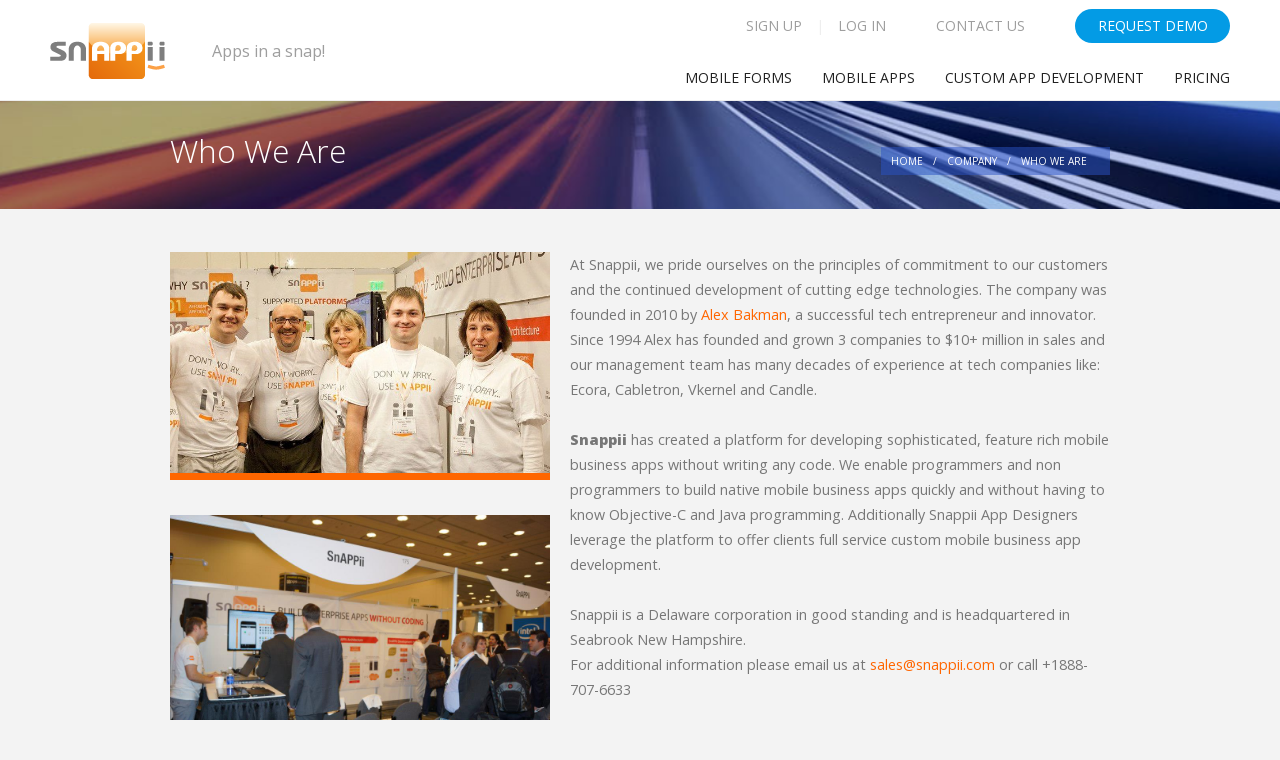

--- FILE ---
content_type: text/html; charset=utf-8
request_url: https://www.snappii.com/company
body_size: 20194
content:

<!DOCTYPE html>
<html lang="en">
<head>
    <base href='https://www.snappii.com/' />

    <!-- Yandex.Metrika counter -->
    <script type="text/javascript" >
        (function (d, w, c) {
            (w[c] = w[c] || []).push(function() {
                try {
                    w.yaCounter51151793 = new Ya.Metrika2({
                        id:51151793,
                        clickmap:true,
                        trackLinks:true,
                        accurateTrackBounce:true,
                        webvisor: true
                    });
                } catch(e) { }
            });

            var n = d.getElementsByTagName("script")[0],
                s = d.createElement("script"),
                f = function () { n.parentNode.insertBefore(s, n); };
            s.type = "text/javascript";
            s.async = true;
            s.src = "https://mc.yandex.ru/metrika/tag.js";

            if (w.opera == "[object Opera]") {
                d.addEventListener("DOMContentLoaded", f, false);
            } else { f(); }
        })(document, window, "yandex_metrika_callbacks2");
    </script>
    <noscript><div><img src="https://mc.yandex.ru/watch/51151793" style="position:absolute; left:-9999px;" alt="" /></div></noscript>
    <!-- /Yandex.Metrika counter -->
    <meta charset="utf-8" /><meta name="viewport" content="width=device-width, initial-scale=1.0, minimum-scale=1.0, user-scalable=no" />
    <meta name="google-signin-client_id" content="925050336090-soj8khsf1iq3qsk9q0pm7n9n1nppp4v4.apps.googleusercontent.com" />
    <meta name="google-signin-scope" content="profile email" />
    <link type="text/css" rel="stylesheet" href="bootstrap/css/bootstrap.min.css?v=2" />
    <link href="https://fonts.googleapis.com/css?family=Open+Sans:600,400,300,800" rel="stylesheet" type="text/css" />
    <link rel="stylesheet" type="text/css" href="js-plugin/pretty-photo/css/prettyPhoto.css?v=2" />
    <link rel="stylesheet" type="text/css" href="js-plugin/rs-plugin/css/settings.css?v=2" media="screen" />
    <link type="text/css" rel="stylesheet" href="js-plugin/hoverdir/css/style.css?v=2" />
    <link type="text/css" rel="stylesheet" href="font-icons/custom-icons/css/custom-icons.css?v=11193"/>
    <link type="text/css" rel="stylesheet" href="css/layout.css?v=2" />
    <link type="text/css" rel="stylesheet" href="css/themes/ui-lightness/jquery.ui.all.css?v=2" />
    <link type="text/css" rel="stylesheet" href="css/master2-page.css?v=11193" />
    <link type="text/css" id="colors" rel="stylesheet" href="css/colors.css?v=2" />

    <link media="screen" href="css/themes/kp-custom/three-dots.css" rel="stylesheet" />
    <link media="screen" href="css/master-page/master-page__4steps-form-recognition-dialogs.css?v=11193" rel="stylesheet" />

    <script type="text/javascript" src="https://ajax.googleapis.com/ajax/libs/jquery/1.8.2/jquery.min.js?v=2"></script>
    <script type="text/javascript" src="https://ajax.googleapis.com/ajax/libs/jqueryui/1.8.23/jquery-ui.min.js?v=2"></script>
    
    <script type="text/javascript" src="js/polyfills/es6-shim.min.js?v=2"></script>
    <script type="text/javascript" src="js/polyfills/fetch.min.js?v=2"></script>
    <script type="text/javascript" src="js/main.js?v=11193"></script>
    <script type="text/javascript" src="js/app.js?v=11193"></script>
    <script type="text/javascript" src="js/snappii-element-blocker.js?v=11193"></script>

    <script src="https://apis.google.com/js/api.js?onload=handleClientLoad&v=11193"></script>

    
    <script type="text/javascript" src="js/login-window-kp2.js?v=11_04_2019_a"></script>
    <link media="screen" type="text/css" rel="stylesheet" href="css/login-window-kp2.css?v=14_12_2018_a" />
    <title>Snappii :: Who We Are</title>
    <meta name="description" content="We are experienced tech entrepreneurs who have built several successful companies: Acronis, Ecora and Vkernel." />
    <meta name="keywords" content="snappii, Alex Bakman, mobile business apps without writing any code, mobile business apps, business apps, make apps, build native mobile business apps quickly, native apps, Ecora, Cabletron, Vkernel, Candle" />
    <link media="screen" type="text/css" rel="stylesheet" href="css/info-pages.css">


    <script type="text/javascript">
        if (location.host.indexOf('localhost') < 0 && location.host.indexOf('beta') < 0) {
            (function (i, s, o, g, r, a, m) {
                i['GoogleAnalyticsObject'] = r; i[r] = i[r] || function () {
                    (i[r].q = i[r].q || []).push(arguments)
                }, i[r].l = 1 * new Date(); a = s.createElement(o),
  m = s.getElementsByTagName(o)[0]; a.async = 1; a.src = g; m.parentNode.insertBefore(a, m)
            })(window, document, 'script', '//www.google-analytics.com/analytics.js', 'ga');

            ga('create', 'UA-6270948-10', 'snappii.com');
            ga('require', 'displayfeatures');
            ga('send', 'pageview');
        } else {
            var ga = function (a, b, c, d, e) {
                console.log("Google analiticks request not '" + a + "' because used developer account. Params: Type: '" + b + "', Category: '" + c + "', Action: '" + d + "', Label: '" + e + "'");
            };
        };
    </script>

    <script>
        var _prum = [['id', '53f711fbabe53dcf7e039594'],
             ['mark', 'firstbyte', (new Date()).getTime()]];
        (function () {
            var s = document.getElementsByTagName('script')[0]
      , p = document.createElement('script');
            p.async = 'async';
            p.src = '//rum-static.pingdom.net/prum.min.js';
            s.parentNode.insertBefore(p, s);
        })();
    </script>

    <!-- Facebook Pixel Code -->
    <script>
        !function (f, b, e, v, n, t, s) {
            if (f.fbq) return; n = f.fbq = function () {
                n.callMethod ?
                n.callMethod.apply(n, arguments) : n.queue.push(arguments)
            }; if (!f._fbq) f._fbq = n;
            n.push = n; n.loaded = !0; n.version = '2.0'; n.queue = []; t = b.createElement(e); t.async = !0;
            t.src = v; s = b.getElementsByTagName(e)[0]; s.parentNode.insertBefore(t, s)
        }(window,
        document, 'script', 'https://connect.facebook.net/en_US/fbevents.js');

        fbq('init', '1777906172443903');
        fbq('track', "PageView");</script>
    <noscript><img height="1" width="1" style="display:none"
    src="https://www.facebook.com/tr?id=1777906172443903&ev=PageView&noscript=1"
    /></noscript>
    <!-- End Facebook Pixel Code -->

     <!-- Facebook API Init Code -->
    <script>
        window.fbAsyncInit = function () {
            FB.init({
                appId: '1128322717333754',
                cookie: true,
                xfbml: true,
                version: 'v3.2'
            });
        };
        (function (d, s, id) {
            var js, fjs = d.getElementsByTagName(s)[0];
            if (d.getElementById(id)) { return; }
            js = d.createElement(s); js.id = id;
            js.src = "//connect.facebook.net/en_US/sdk.js";
            fjs.parentNode.insertBefore(js, fjs);
        }(document, 'script', 'facebook-jssdk'));
    </script>
    <!-- End Facebook API Init Code -->
   

    <!-- Favicons
        ================================================== -->
    <link rel="shortcut icon" href="images/favicon.ico" /><style id="ctl00_DomainStyle" class="domainStyle" type="text/css"></style>

    <!-- google recaptcha --> 	
    <script src='https://www.google.com/recaptcha/enterprise.js?onload=handleRecaptchaLoad'></script>
    <!-- END google recaptcha -->


    <!-- Yandex.Metrika events and conversions -->
    <script type="text/javascript" src="js/ya-tracking/ya-tracking-events-list.js?v=11193">"></script>
    <script type="text/javascript" src="js/ya-tracking/ya-tracking-events-handler-website.js?v=11193">"></script>
    <!-- END Yandex.Metrika events and conversions -->

    <link rel="stylesheet" href="/js/libs/snow/snow.min.css" /><title>

</title></head>

<body class="userLoggedOut"
    data-userid="-1"
    data-userguid="-1"
    data-useremail=""
    data-issuperuser="undefined" >

    <div class="new_login_dialog_shadow_box_kp2" style="display: none;">
        <div class="new_login_dialog_box">
            <div class="new_login_dialog_box_tabs_header clearfix">
                <div class="login_sign_up_box_tab_btn active_tab" id="sign_up_tab_btn_kp2">
                    Sign up
                    <img src="storage/images/login_window/rounded-corner-tab1.png" class="tab_corner">
                </div>
                <div class="login_sign_up_box_tab_btn" id="login_tab_btn_kp2">
                    <img src="storage/images/login_window/rounded-corner-tab2.png" class="tab_corner">
                    Login
                </div>
            </div>
            <div class="new_login_dialog_box_tabs_body">
                <div class="new_login_dialog_box_tab active_tab_content clearfix" id="sign_up_tab_btn_kp2_content">
                    <div id="sign-up-div-kp2">

                        <div class="days-trial-title-kp2">
                            <div class="days-trial-title-kp2-line-1">
                                Free Forever Account
                            </div>
                            <div class="days-trial-title-kp2-line-2">
                                No Credit Card Required
                            </div>
                        </div>
                        <form id="sign-up-form-kp2">
                            <div class="sign-up-form-kp2-step sign-up-form-kp2-step-1">
                                <div class="sign-up-form-kp2-row whitespace-row-clear">
                                    <span class="reg-txt-kp2-label-input-box reg-txt-kp2-label-input-box-50-width reg-fname-txt-kp2-label-input-box">
                                        <label for="reg-fname-txt-kp2">First name</label>
                                        <input type="text" id="reg-fname-txt-kp2" name="reg-fname" placeholder="" class="single_input input-login-styles" required>
                                    </span>
                                    <span class="reg-txt-kp2-label-input-box reg-txt-kp2-label-input-box-50-width  reg-lname-txt-kp2-label-input-box">
                                        <label for="reg-lname-txt-kp2">Last name</label>
                                        <input type="text" id="reg-lname-txt-kp2" name="reg-lname" placeholder="" class="single_input input-login-styles" required>
                                    </span>
                                </div>
                                <div class="sign-up-form-kp2-row">
                                    <span class="reg-txt-kp2-label-input-box reg-txt-kp2-label-input-box-100-width">
                                        <label for="reg-email-txt-kp2">Company email</label>
                                        <input type="email" id="reg-email-txt-kp2" class="single_input input-login-styles" placeholder="" required>
                                    </span>
                                </div>

                                <div class="try-it-kp2-row submit_reg_row_kp2 right">
                                    <span class="green_submit_reg_btn_kp2" id="sign-up-form-kp2-step-1-submit-btn">
                                        Create Account
                                    </span>
                                </div>

                                <div class="open_auth_box">
                                    <div class="alternative-singup">or signup with Google or Facebook account</div>
                                    <div class="openAuth">
                                        <div class="ga" onclick="myGoogleLogin()">
                                            <div class="icon">
                                                <img src="storage\images\icons\google-logo.png" />
                                            </div>
                                            <span>Signup with Google</span>
                                        </div>
                                        <div class="fb" onclick="myFacebookLogin()">
                                            <div class="icon">
                                                <img src="storage\images\icons\fb-logo.png" />
                                            </div>
                                            <span>Signup with Facebook</span>
                                        </div>                                
                                    </div>
                                </div>
                            </div>
                            
                            <div class="sign-up-form-kp2-step sign-up-form-kp2-step-2">
                                
                                <div class="sign-up-form-kp2-row">
                                    <span class="reg-txt-kp2-label-input-box reg-txt-kp2-label-input-box-100-width">
                                        <label>
                                            Job title
                                        </label>
                                        <input type="text" id="job-title-txt-kp2" name="job-title-txt" placeholder="" class="single_input input-login-styles" required>
                                    </span>
                                </div>

                                <div class="sign-up-form-kp2-row clearfix whitespace-row-clear">
                                    <span class="reg-txt-kp2-label-input-box reg-txt-kp2-label-input-box-70-width reg-company-txt-kp2-box">
                                        <label>
                                            Company
                                        </label>
                                        <input type="text" id="reg-company-txt-kp2" name="reg-company" placeholder="" class="single_input_company_name input-login-styles" required>
                                    </span> 
                                    <span class="reg-txt-kp2-label-input-box reg-txt-kp2-label-input-box-30-width">
                                        <select id="company-size-select-kp2" name="company-size-select" class="single_input_company_size input-login-styles" required>
                                            <option value="">Company size</option>
                                            <option value="501+">501+</option>
                                            <option value="101-500">101-500</option>
                                            <option value="51-100">51-100</option>
                                            <option value="11-50">11-50</option>
                                            <option value="1-10">1-10</option>
                                        </select>
                                    </span>                           
                                </div>

                                <div class="sign-up-form-kp2-row clearfix whitespace-row-clear">
                                    <span class="reg-txt-kp2-label-input-box reg-txt-kp2-label-input-box-countrycode reg-txt-kp2-label-input-box-30-width countrycode-kp2-box">
                                        <label>
                                            Phone
                                        </label>
                                        <select name="countrycode" id="countrycode-kp2" class="single_input_phone_code input-login-styles" required>
                                            
    <option value="1" selected>USA (+1)</option>
    <option value="44">UK (+44)</option>
    <option value="213">Algeria (+213)</option>
    <option value="376">Andorra (+376)</option>
    <option value="244">Angola (+244)</option>
    <option value="1264">Anguilla (+1264)</option>
    <option value="1268">Antigua &amp; Barbuda (+1268)</option>
    <option value="599">Antilles (Dutch) (+599)</option>
    <option value="54">Argentina (+54)</option>
    <option value="374">Armenia (+374)</option>
    <option value="297">Aruba (+297)</option>
    <option value="247">Ascension Island (+247)</option>
    <option value="61">Australia (+61)</option>
    <option value="43">Austria (+43)</option>
    <option value="994">Azerbaijan (+994)</option>
    <option value="1242">Bahamas (+1242)</option>
    <option value="973">Bahrain (+973)</option>
    <option value="880">Bangladesh (+880)</option>
    <option value="1246">Barbados (+1246)</option>
    <option value="375">Belarus (+375)</option>
    <option value="32">Belgium (+32)</option>
    <option value="501">Belize (+501)</option>
    <option value="229">Benin (+229)</option>
    <option value="1441">Bermuda (+1441)</option>
    <option value="975">Bhutan (+975)</option>
    <option value="591">Bolivia (+591)</option>
    <option value="387">Bosnia Herzegovina (+387)</option>
    <option value="267">Botswana (+267)</option>
    <option value="55">Brazil (+55)</option>
    <option value="673">Brunei (+673)</option>
    <option value="359">Bulgaria (+359)</option>
    <option value="226">Burkina Faso (+226)</option>
    <option value="257">Burundi (+257)</option>
    <option value="855">Cambodia (+855)</option>
    <option value="237">Cameroon (+237)</option>
    <option value="1">Canada (+1)</option>
    <option value="238">Cape Verde Islands (+238)</option>
    <option value="1345">Cayman Islands (+1345)</option>
    <option value="236">Central African Republic (+236)</option>
    <option value="56">Chile (+56)</option>
    <option value="86">China (+86)</option>
    <option value="57">Colombia (+57)</option>
    <option value="269">Comoros (+269)</option>
    <option value="242">Congo (+242)</option>
    <option value="682">Cook Islands (+682)</option>
    <option value="506">Costa Rica (+506)</option>
    <option value="385">Croatia (+385)</option>
    <option value="53">Cuba (+53)</option>
    <option value="90392">Cyprus North (+90392)</option>
    <option value="357">Cyprus South (+357)</option>
    <option value="42">Czech Republic (+42)</option>
    <option value="45">Denmark (+45)</option>
    <option value="2463">Diego Garcia (+2463)</option>
    <option value="253">Djibouti (+253)</option>
    <option value="1809">Dominica (+1809)</option>
    <option value="1809">Dominican Republic (+1809)</option>
    <option value="593">Ecuador (+593)</option>
    <option value="20">Egypt (+20)</option>
    <option value="503">El Salvador (+503)</option>
    <option value="240">Equatorial Guinea (+240)</option>
    <option value="291">Eritrea (+291)</option>
    <option value="372">Estonia (+372)</option>
    <option value="251">Ethiopia (+251)</option>
    <option value="500">Falkland Islands (+500)</option>
    <option value="298">Faroe Islands (+298)</option>
    <option value="679">Fiji (+679)</option>
    <option value="358">Finland (+358)</option>
    <option value="33">France (+33)</option>
    <option value="594">French Guiana (+594)</option>
    <option value="689">French Polynesia (+689)</option>
    <option value="241">Gabon (+241)</option>
    <option value="220">Gambia (+220)</option>
    <option value="7880">Georgia (+7880)</option>
    <option value="49">Germany (+49)</option>
    <option value="233">Ghana (+233)</option>
    <option value="350">Gibraltar (+350)</option>
    <option value="30">Greece (+30)</option>
    <option value="299">Greenland (+299)</option>
    <option value="1473">Grenada (+1473)</option>
    <option value="590">Guadeloupe (+590)</option>
    <option value="671">Guam (+671)</option>
    <option value="502">Guatemala (+502)</option>
    <option value="224">Guinea (+224)</option>
    <option value="245">Guinea - Bissau (+245)</option>
    <option value="592">Guyana (+592)</option>
    <option value="509">Haiti (+509)</option>
    <option value="504">Honduras (+504)</option>
    <option value="852">Hong Kong (+852)</option>
    <option value="36">Hungary (+36)</option>
    <option value="354">Iceland (+354)</option>
    <option value="91">India (+91)</option>
    <option value="62">Indonesia (+62)</option>
    <option value="98">Iran (+98)</option>
    <option value="964">Iraq (+964)</option>
    <option value="353">Ireland (+353)</option>    
    <option value="972">Israel (+972)</option>
    <option value="39">Italy (+39)</option>
    <option value="225">Ivory Coast (+225)</option>
    <option value="1876">Jamaica (+1876)</option>
    <option value="81">Japan (+81)</option>
    <option value="962">Jordan (+962)</option>
    <option value="7">Kazakhstan (+7)</option>
    <option value="254">Kenya (+254)</option>
    <option value="686">Kiribati (+686)</option>
    <option value="850">Korea North (+850)</option>
    <option value="82">Korea South (+82)</option>
    <option value="965">Kuwait (+965)</option>
    <option value="996">Kyrgyzstan (+996)</option>
    <option value="856">Laos (+856)</option>
    <option value="371">Latvia (+371)</option>
    <option value="961">Lebanon (+961)</option>
    <option value="266">Lesotho (+266)</option>
    <option value="231">Liberia (+231)</option>
    <option value="218">Libya (+218)</option>
    <option value="417">Liechtenstein (+417)</option>
    <option value="370">Lithuania (+370)</option>
    <option value="352">Luxembourg (+352)</option>
    <option value="853">Macao (+853)</option>
    <option value="389">Macedonia (+389)</option>
    <option value="261">Madagascar (+261)</option>
    <option value="265">Malawi (+265)</option>
    <option value="60">Malaysia (+60)</option>
    <option value="960">Maldives (+960)</option>
    <option value="223">Mali (+223)</option>
    <option value="356">Malta (+356)</option>
    <option value="692">Marshall Islands (+692)</option>
    <option value="596">Martinique (+596)</option>
    <option value="222">Mauritania (+222)</option>
    <option value="269">Mayotte (+269)</option>
    <option value="52">Mexico (+52)</option>
    <option value="691">Micronesia (+691)</option>
    <option value="373">Moldova (+373)</option>
    <option value="377">Monaco (+377)</option>
    <option value="976">Mongolia (+976)</option>
    <option value="1664">Montserrat (+1664)</option>
    <option value="212">Morocco (+212)</option>
    <option value="258">Mozambique (+258)</option>
    <option value="95">Myanmar (+95)</option>
    <option value="264">Namibia (+264)</option>
    <option value="674">Nauru (+674)</option>
    <option value="977">Nepal (+977)</option>
    <option value="31">Netherlands (+31)</option>
    <option value="687">New Caledonia (+687)</option>
    <option value="64">New Zealand (+64)</option>
    <option value="505">Nicaragua (+505)</option>
    <option value="227">Niger (+227)</option>
    <option value="234">Nigeria (+234)</option>
    <option value="683">Niue (+683)</option>
    <option value="672">Norfolk Islands (+672)</option>
    <option value="670">Northern Marianas (+670)</option>
    <option value="47">Norway (+47)</option>
    <option value="968">Oman (+968)</option>
    <option value="92">Pakistan (+92)</option>
    <option value="680">Palau (+680)</option>
    <option value="507">Panama (+507)</option>
    <option value="675">Papua New Guinea (+675)</option>
    <option value="595">Paraguay (+595)</option>
    <option value="51">Peru (+51)</option>
    <option value="63">Philippines (+63)</option>
    <option value="48">Poland (+48)</option>
    <option value="351">Portugal (+351)</option>
    <option value="1787">Puerto Rico (+1787)</option>
    <option value="974">Qatar (+974)</option>
    <option value="262">Reunion (+262)</option>
    <option value="40">Romania (+40)</option>
    <option value="7">Russia (+7)</option>
    <option value="250">Rwanda (+250)</option>
    <option value="378">San Marino (+378)</option>
    <option value="239">Sao Tome &amp; Principe (+239)</option>
    <option value="966">Saudi Arabia (+966)</option>
    <option value="221">Senegal (+221)</option>
    <option value="381">Serbia (+381)</option>
    <option value="248">Seychelles (+248)</option>
    <option value="232">Sierra Leone (+232)</option>
    <option value="65">Singapore (+65)</option>
    <option value="421">Slovak Republic (+421)</option>
    <option value="386">Slovenia (+386)</option>
    <option value="677">Solomon Islands (+677)</option>
    <option value="252">Somalia (+252)</option>
    <option value="27">South Africa (+27)</option>
    <option value="34">Spain (+34)</option>
    <option value="94">Sri Lanka (+94)</option>
    <option value="290">St. Helena (+290)</option>
    <option value="1869">St. Kitts (+1869)</option>
    <option value="1758">St. Lucia (+1758)</option>
    <option value="249">Sudan (+249)</option>
    <option value="597">Suriname (+597)</option>
    <option value="268">Swaziland (+268)</option>
    <option value="46">Sweden (+46)</option>
    <option value="41">Switzerland (+41)</option>
    <option value="963">Syria (+963)</option>
    <option value="886">Taiwan (+886)</option>
    <option value="7">Tajikstan (+7)</option>
    <option value="66">Thailand (+66)</option>
    <option value="228">Togo (+228)</option>
    <option value="676">Tonga (+676)</option>
    <option value="1868">Trinidad &amp; Tobago (+1868)</option>
    <option value="216">Tunisia (+216)</option>
    <option value="90">Turkey (+90)</option>
    <option value="7">Turkmenistan (+7)</option>
    <option value="993">Turkmenistan (+993)</option>
    <option value="1649">Turks &amp; Caicos Islands (+1649)</option>
    <option value="688">Tuvalu (+688)</option>
    <option value="256">Uganda (+256)</option>
    <option value="44">UK (+44)</option>
    <option value="380">Ukraine (+380)</option>
    <option value="971">United Arab Emirates (+971)</option>
    <option value="598">Uruguay (+598)</option>
    <option value="1">USA (+1)</option>
    <option value="7">Uzbekistan (+7)</option>
    <option value="678">Vanuatu (+678)</option>
    <option value="379">Vatican City (+379)</option>
    <option value="58">Venezuela (+58)</option>
    <option value="84">Vietnam (+84)</option>
    <option value="84">Virgin Islands - British (+1284)</option>
    <option value="84">Virgin Islands - US (+1340)</option>
    <option value="681">Wallis &amp; Futuna (+681)</option>
    <option value="969">Yemen (North) (+969)</option>
    <option value="967">Yemen (South) (+967)</option>
    <option value="381">Yugoslavia (+381)</option>
    <option value="243">Zaire (+243)</option>
    <option value="260">Zambia (+260)</option>
    <option value="263">Zimbabwe (+263)</option>

                                        </select>
                                    </span>
                                    <span class="reg-txt-kp2-label-input-box reg-txt-kp2-label-input-box-phone-txt-kp2 reg-txt-kp2-label-input-box-70-width">
                                        <input type="text" id="phone-txt-kp2" class="single_input_phone_number input-login-styles" placeholder="" required>
                                    </span>
                                </div>
                            
                                <div class="sign-up-form-kp2-row last-kp2-row">
                                    <span class="reg-txt-kp2-label-input-box reg-txt-kp2-label-input-box-100-width">
                                        <label>
                                            Password
                                        </label>
                                        <input type="Password" id="reg-pass-txt-kp2" class="single_input input-login-styles" placeholder="" required>
                                    </span>
                                </div>
                            
                                <div class="terms-kp2-row">
                                    <div>
                                        <span id="registration_agree_license_box"></span>
                                        <span class="terms_label">
                                            I read and agree with the <a href="/terms-of-service" target="_blank">TOS</a> and <a href="policy" target="_blank">Privacy Policy</a>. I agree to receive Snappii&nbsp;emails
                                        </span>
                                    </div>
                                    <div>
                                         <div style="text-align: left;margin: 10px 0 0 50px;" class="terms_label">
    By submitting this form and signing up for texts, you consent to receive marketing messages from Snappii at the number provided, including messages sent by autodialer. Consent is not a condition of purchase. Msg & data rates may apply. Msg frequency varies. Unsubscribe at any time by replying STOP or clicking the unsubscribe link (where available). Reply HELP for help
                                        </div>
                                    </div>
                                  
                                    <br />
                                    <div id="registrationFormReCaptchaBox" class="registration_form_recaptcha_box"></div>
                                </div> 

                                <div class="try-it-kp2-row submit_reg_row_kp2 right">
                                    <button class="green_submit_reg_btn_kp2" type="submit">
                                        Create Account
                                    </button>
                                </div>
                            </div>
                            
                            <div class="registration_error_msg_box_kp2"></div>
                        </form>
                    </div>
                    <div class="registration_features_and_clients_box">                        
                        <div class="registration_clients_box">
                            <div class="clients_box_title">
                                Over 28,000 Apps built
                                <br />
                                and trusted by companies like:
                            </div>
                            <div class="clients_logos_box">
                                <img src="storage/images/login_window/client-companies-logos.png" alt="apps for companies" class="clients_logos_big_list">
                            </div>
                        </div>

                        <ul class="registration_features_list">
                            
                            <li>
                                For group sales please contact<br/> <a href="mailto:sales@snappii.com">sales@snappii.com</a>
                            </li>
                        </ul>
                    </div>
                </div>
                <div class="new_login_dialog_box_tab clearfix" id="login_tab_btn_kp2_content">
                    <div id="login-tab-kp2">
                        <div id="login-div-kp2">
                            <form id="login-form-kp2">
                                <div class="sign-up-form-kp2-row email-kp2-login-row">
                                    <input id="login-email-txt-kp2" type="email" name="login-email" autocomplete="on" placeholder="Email" required>
                                </div>
                                <div class="sign-up-form-kp2-row pass-kp2-login-row">
                                    <input id="login-password-txt-kp2" type="password" placeholder="Password" required>
                                </div>     
                                <div class="forgot-pass-kp2-row">
                                    <span class="forgot-password-kp2">Forgot password</span>
                                </div>
                                
                                <div class="try-it-kp2-row submit_reg_row_kp2">
                                    <button class="green_submit_reg_btn_kp2" type="submit">
                                        Log In
                                    </button>
                                </div>
                            </form>
                            <div class="login_error_msg_box_kp2"></div>
                            <div class="alternative-singup">or signup with Google or Facebook account</div>
                            <div class="openAuth center">
                                <div class="ga"  onclick="myGoogleLogin()">
                                    <div class="icon">
                                        <img src="storage\images\icons\google-logo.png" />
                                    </div>
                                    <span>Signin with Google</span>
                                </div>
                                <div class="fb" onclick="myFacebookLogin()">
                                    <div class="icon">
                                        <img src="storage\images\icons\fb-logo.png" />
                                    </div>
                                    <span>Signin with Facebook</span>
                                </div>
                                <div id="status">
                                </div>
                            </div>

                        </div>
                    </div>
                </div>
            </div>
        </div>
    </div>





    <!-- Primary Page Layout 
        ================================================== -->
    <div id="ctl00_PageHeader">

<link href="css/themes/kp-custom/kp-flat-btns-bg.css?v=1_06_2017_v3" rel="stylesheet" />
<link type="text/css" href="css/website_header_navigation.css?v=11193" rel="stylesheet" />

<header id="websiteHeaderNavigation">
    <div class="header-main_row">
        <div id="webinar" class="webinar">
            <button class="webinar__join-workshop" type="button" name="Join Workshop">Join Workshop</button>
            <div class="webinar__announcement">
                 <button class="webinar__close">
                <svg width="16" height="16" viewBox="0 0 16 16" fill="none">
                    <path d="M1 1L15 15" stroke="white" stroke-width="2" stroke-miterlimit="10"/>
                    <path d="M1 15L15 1" stroke="white" stroke-width="2" stroke-miterlimit="10"/>
                </svg>
            </button>
            <p class="webinar__description">
                 [Webinar]<span class="webinar__description--hightlight"> Learn to Create Professional Daily Reports in minutes!</span>
            </p>
            <span class="webinar__datetime">
                July 8, 12 PM EDT
            </span>
            <a class="webinar__link" href="https://attendee.gotowebinar.com/register/1904113762225958924" target="_blank" rel="noopener">Register</a>
            </div>                   
        </div>
        <div class="header-link_to_app_store_main_box-js header-link_to_app_store_main_box">
            <a href="https://play.google.com/store/apps/details?id=com.snappii.forms&referrer=utm_source%3Dmobile_forms_page_snappii_site%26utm_campaign%3Dwebsite_header%26anid%3Dadmob" class="header-link_to_app header-link_to_app-js header-link_to_app_android-js" target="_blank">
                Download Snappii Form App for <span class="header-link_to_app_platform_text">ANDROID&nbsp;device</span>
            </a>
            <a href="https://itunes.apple.com/us/app/snappii-mobile-forms/id1441762511" class="header-link_to_app header-link_to_app-js header-link_to_app_ios-js" target="_blank">
                Download Snappii Form App for <span class="header-link_to_app_platform_text">iOS&nbsp;device</span>
            </a>
        </div>

        <div class="header-inner_container">
            <div class="header-mob-menu_btn_col">
                <span id="header-mob-menu_btn" class="header-mob-menu_closed">
                    <img src="storage/images/website-header-footer-navigation/header/hamburger-menu.png" class="header-mob-menu_btn" />
                </span>
            </div>
          

            <div class="header-logo_col">
                <a href="/" class="header-logo_and_brand_box">
                    <img src="storage/images/website-header-footer-navigation/header/snappii-desktop-logo.png" alt="snappii.com" class="header-logo_main_img" />
                    <div class="header-logo_title">
                        Apps in a snap!
                    </div>
                </a>
            </div>

            <div class="header-nav_col">
                <div class="header-btns_row">
                    <div class="header-login_signup_col">
                        
                            <span class="header-signup_and_user_info_btn">
                                <span class="header-signup_btn">Sign Up</span>
                            </span>
                            <span class="header-item_divider">|</span>
                            <span class="header-login_logout_btn">
                                <span class="header-login_btn">Log in</span>
                            </span>
                        
                    </div>
                    
                    <div class="header-contact_us_link_col">
                        <a class="header-contact_us_link js-ya-all-pages__header-link-to-page" href="contact-us">Contact&nbsp;Us</a>
                    </div>

                    <div class="header-request_demo_btn_col ">
                        <a href="/request-demo" class="header-request_demo_btn js-ya-all-pages__header-link-to-page">Request&nbsp;Demo</a>
                    </div>
                </div>
                <nav class="header-navigation_row" id="header-js-navigation_box">
                    <ul class="root_menu_list">
                        <li class="root_menu_item"><a class="header-root_item_title js-ya-all-pages__header-link-to-page" href="mobile-forms">Mobile Forms</a></li>
                        <li class="root_menu_item"><a class="header-root_item_title js-ya-all-pages__header-link-to-page" href="business-mobile-apps-from-snappii">Mobile Apps</a></li>
                        <li class="root_menu_item"><a class="header-root_item_title js-ya-all-pages__header-link-to-page" href="custom-mobile-app-development">Custom app development</a></li>
                        <li class="root_menu_item"><a class="header-root_item_title js-ya-all-pages__header-link-to-page" href="pricing">Pricing</a></li>
                    </ul>
                </nav>
            </div>
            
        </div>
    </div>

    
    <aside id="header-mob-aside_navigation">
        <div class="header-mob-aside_navigation_bg">
        </div>
        <div class="header-mob-menu_col">
            <a href="/request-demo" class="header-request_demo_btn js-ya-all-pages__header-link-to-page">
                Request Demo
            </a>
            <div class="header-mob-contact_and_signup_login_logout_box">
                <div class="header-mob-signup_login_logout_box">

                    
                        <span class="header-mob-signup_box">
                            <span class="header-signup_btn">Sign Up</span>
                        </span>
                        <span class="header-mob-item_divider">
                            /
                        </span>
                        <span class="header-mob-login_box">
                            <span class="header-login_btn">Log in</span>
                        </span>
                                        
                </div>
                <a class="header-mob-contact_us_link js-ya-all-pages__header-link-to-page" href="contact-us">Contact Us</a>
            </div>
            <nav class="header-mob-navigation_box" id="header-mob-js-navigation_box">
            </nav>
        </div>
    </aside>
</header>

<div class="header-mob-new_app_copied_notification header-new_app_copied_notification_box">
    <div class="header-new_app_copied_notification_text">
        New app has been added
    </div>
    <a class="header-new_app_notofication_link_to_app kp-flat_btns_bg-6" href="EXAMPLE-link-to-new-app">Open My apps</a>
    <img src="storage/images/website-header-footer-navigation/header/h-close-app-notification-icon.png"  class="header-new_app_copied_notification_close">
</div></div>
    <!-- globalWrapper -->
    <div id="globalWrapper">
        
    <section id="content" class="fullWidth">
        <header class="headerPage">
            <div class="container clearfix">
                <div class="row">
                    <h1 class="span8">
                        Who We Are</h1>
                    <div class="span4" id="navTrail">
                        <a href="/" class="homeLink">Home</a><span>/</span><a href="aboutus">Company</a><span>/</span><span
                            class="current">Who We Are</span>
                    </div>
                </div>
            </div>
        </header>
        <section class="slice clearfix">
            <div class="container">
                <div class="row">
                    <section class="clearfix">
                        <div class="span5">
                            <img class="imgWrapper" alt="image left" src="images/aboutus/07.jpg">
                            <img class="imgWrapper margin-top-35" alt="image left" src="images/aboutus/06.jpg" />
                        </div>
                        <div class="span7">
                            At Snappii, we pride ourselves on the principles of commitment to our customers
                            and the continued development of cutting edge technologies. The company was founded
                            in 2010 by <a href="http://www.linkedin.com/in/alexbakman" target="_blank">Alex Bakman</a>,
                            a successful tech entrepreneur and innovator. Since 1994 Alex has founded and grown
                            3 companies to $10+ million in sales and our management team has many decades of
                            experience at tech companies like: Ecora, Cabletron, Vkernel and Candle.<br />
                            <br />
                            <b>Snappii</b> has created a platform for developing sophisticated, feature rich
                            mobile business apps without writing any code. We enable programmers and non programmers
                            to build native mobile business apps quickly and without having to know Objective-C and Java programming.
                            Additionally Snappii App Designers leverage the platform to offer clients full service
                            custom mobile business app development.<br />
                            <br />
                            Snappii is a Delaware corporation in good standing and is headquartered in Seabrook
                            New Hampshire.<br />
                            For additional information please email us at <a href="mailto:sales@snappii.com">sales@snappii.com</a>
                            or call +1888-707-6633
                        </div>
                    </section>
                </div>
            </div>
        </section>
    </section>

        <!-- content -->
        <div id="ctl00_PageFooter">

<link type="text/css" href="css/website_footer_navigation.css?v=11193" rel="stylesheet" />
<script type="text/javascript" src="js-plugin/jquery.touchSwipe.min.js"></script>
<script type="text/javascript" src="js/website_header_navigation.js?v=11193"></script>
<script type="text/javascript" src="js/libs/lazysizes.min.js?v=11193" async></script>

<!-- footer -->

<footer id="websiteFooterNavigation">
    <div class="footer-main_row">
        <div class="footer-inner_container">
            <div class="footer-nav_row">
                
                <div class="footer-mobile_solution_col">
                    <div class="footer-col_main_title">
                        MOBILE SOLUTIONS
                    </div>
                    <div class="footer-cols_wrap">
                        <div class="footer-links_col footer-links_col_1">
                            <div class="footer-link_item">
                                <a href="/mobile-forms">Mobile forms</a>
                            </div>                        
                            <div class="footer-link_item">
                                <a href="/custom-mobile-app-development">Custom app development</a>
                            </div>
                            <div class="footer-link_item">
                                <a href="/request-a-custom-app">Request a custom app</a>
                            </div>
                            <div class="footer-link_item">
                                <a href="/app-builder">App builder</a>
                            </div>
                        </div>
                        <div class="footer-links_col footer-links_col_2">
                            <div class="footer-link_item">
                                <a href="business-mobile-apps-from-snappii">Mobile App store</a>
                            </div>
                            <div class="footer-link_item">
                                <a href="https://play.google.com/store/apps/dev?id=7848899517346361101&hl=en" target="_blank">Google Play Store</a>
                            </div>
                            <div class="footer-link_item">
                                <a href="https://itunes.apple.com/us/developer/snappii/id587096976" target="_blank">Apple App Store</a>
                            </div>
                            
                        </div>
                    </div><!-- END .footer-cols_wrap -->
                </div><!-- END .footer-mobile_solution_col -->

                <br class="footer-col_divider_first" />

                <div class="footer-about_snappii_col">
                    <div class="footer-col_main_title">
                        ABOUT SNAPPII
                    </div>
                    <div class="footer-cols_wrap">
                        <div class="footer-links_col footer-links_col_1">
                            
                            

                            <div class="footer-link_item">
                                <a href="http://resources.snappii.com/resource-center/category/press-releases/">Press releases</a>
                            </div>
                            <div class="footer-link_item">
                                <a href="http://resources.snappii.com/resource-center/category/blog/">Blog</a>
                            </div>
                            <div class="footer-link_item">
                                <a href="/contact-us">Contact us</a>
                            </div>
                        </div>
                        <div class="footer-links_col footer-links_col_2">
                            <div class="footer-link_item">
                                
                                <a href="http://resources.snappii.com/resource-center/category/testimonials/">Testimonials</a>
                            </div>
                            <div class="footer-link_item">
                                <a href="/case-studies">Case studies</a>
                            </div>
                            <div class="footer-link_item">
                                <a href="/terms-of-service">Terms of Service</a>
                            </div>
                            <div class="footer-link_item">
                                <a href="/policy">Privacy Policy</a>
                            </div>
                            <div class="footer-link_item">
                                <a href="/security">Security</a>
                            </div>
                        </div>
                    </div><!-- END .footer-cols_wrap -->
                </div><!-- END .footer-about_snappii_col -->

                <br class="footer-col_divider_last" />

                <div class="footer-follow_us_col">
                    <div class="footer-col_main_title">
                        FOLLOW US
                    </div>
                    <div class="footer-cols_wrap">
                        <div class="footer-links_col footer-links_col_1">
                            
                            <div class="footer-link_item">
                                <a href="https://www.facebook.com/Snappii" target="_blank" class="" title="follow us on Facebook">
                                    <span class="footer-social_icon" id="footer-social_icon_2"></span>
                                    <span class="footer-social_name">Facebook</span>
                                </a>
                            </div>
                            <div class="footer-link_item">
                                <a href="https://twitter.com/Snappii_app" target="_blank" class="" title="follow us on Twitter">
                                    <span class="footer-social_icon" id="footer-social_icon_3"></span>
                                    <span class="footer-social_name">Twitter</span>
                                </a>
                            </div>
                           
                        </div>
                        <div class="footer-links_col footer-links_col_2">
                            <div class="footer-link_item">
                                <a href="https://www.linkedin.com/company/snappii" target="_blank" class="" title="follow us on LinkedIn">
                                    <span class="footer-social_icon" id="footer-social_icon_5"></span>
                                    <span class="footer-social_name">LinkedIn</span>
                                </a>
                            </div>
                            <div class="footer-link_item">
                                <a href="https://pinterest.com/snappii/" target="_blank" class="" title="follow us on Pinterest">
                                    <span class="footer-social_icon" id="footer-social_icon_6"></span>
                                    <span class="footer-social_name">Pinterest</span>
                                </a>
                            </div>
                            <div class="footer-link_item">
                                <a href="https://www.youtube.com/user/SnappiiApp" target="_blank" class="" title="follow us on YouTube">
                                    <span class="footer-social_icon" id="footer-social_icon_7"></span>
                                    <span class="footer-social_name">YouTube</span>
                                </a>
                            </div>
                        </div>
                    </div><!-- END .footer-cols_wrap -->
                </div><!-- END .footer-follow_us_col -->

            </div>
        </div>

        <div class="footer-copyright_row">
            Copyright © 2010-2026 Snappii&nbsp;/&nbsp;All&nbsp;rights&nbsp;reserved.
        </div>
    </div>
</footer>
</div>
    </div>
    <!-- Global wrapper -->
    <!-- End Document 
        ================================================== -->

    <div id="select-editor-dialog">
        <div id="select-editor-dialog-title">
            How do you want to build your App?</div>
        <div id="select-editor-dialog-content">
            <div class="select-editor-option">
                <div class="select-editor-option-title">
                    Choose a ready-made app template for my business and customize it in WYSIWYG Editor
                </div>
                <div id="choose-template-button">
                </div>
                <div class="video-tutorial-block" onclick="showYoutubeVideo('Video tutorials', 'Op1EWwF3LaY', 720, 540);">
                    <img src="images/new/video-tutorial.png" alt="ready-made app video tutorial" />
                    <div>
                        Video tutorial</div>
                </div>
            </div>
            <div class="select-editor-option" id="middle-editor-opt">
                <div class="select-editor-option-title">
                    From scratch using WYSIWYG Editor</div>
                <div id="from-scratch-button">
                </div>
                <div class="video-tutorial-block" onclick="showYoutubeVideo('Video tutorials', 'h6ADFljHNfs&amp;list=PL-krwM4LQr286zqwyl3TRdx4JYFBomoty&amp;index=22', 720, 540);">
                    <!--<div class="video-tutorial-block" onclick="showYoutubeVideo('Video tutorials', 'pHD0eZJiM2I', 720, 540);">-->
                    <img src="images/new/video-tutorial.png" alt="app from scratch video tutorial" />
                    <div>
                        Video tutorial</div>
                </div>
            </div>
            <div class="select-editor-option">
                <div class="select-editor-option-title">
                    Open my apps</div>
                <div id="my-apps-button">
                </div>
            </div>
        </div>
        <div id="select-editor-dialog-buttons">
            <button id="cancel-wizard">
                Cancel</button>
        </div>
    </div>
    <div id="nextSteps" style="display: none; font-size: 0.9em;">
        <div id="nextStepsTitle">
        </div>
        <div id="nextStepsText">
            Next steps:<br />
            1. Contact Sales by <a href="mailto:sales@snappii.com">email</a> or call <a href="tel:+18887076633">
                +1888-707-6633</a> to discuss your app needs.<br />
            <br />
            2. Download <a href="#" class="preview-apps-link">Preview App</a> to view your apps
            on mobile devices.<br />
            <br />
            3. If you want to customize or build new apps yourself please learn more about Snappii
            platform by watching <a href="resource-center/category/video-tutorials/" target="_blank">Videos</a>, reading
            <a href="faqs/" target="_blank">FAQ</a> and <a href="docs/Manual.pdf" target="_blank">
                the Manual</a>.<br />
            <br />
            4. Select a ReadyApp from the <a href="ready-made-apps/" target="_blank">SnAPPii App
                Store</a> to copy apps into your account.<br />
            <br />
            5. If you are ready to customize Mobile Apps yourself or build new apps <a href="#"
                class="get-started-button">click here</a> to launch the Snappii Visualization
            Cloud.<br />
            At any time you can launch the Snappii Visualization Cloud by clicking on <i>My account
                > Create a New App</i>.
        </div>
    </div>
    <div id="previewAppsDialog" style="display: none; font-size: 0.9em;">
        <div class="span2 center">
            Apple App Store link<br />
            <a href="https://itunes.apple.com/app/id587096973" target="_blank">
                <img src="https://chart.googleapis.com/chart?cht=qr&amp;chs=170x170&amp;chl=https://itunes.apple.com/app/id587096973"
                    alt="iOS Snappii App" />
            </a><a target="_blank" href="https://itunes.apple.com/app/id587096973">
                <img alt="Apple App Store" src="images/smallIcons/mobile_logo_appstore.jpg" />
            </a>
        </div>
        <div class="span2 center">
            Google Play link<br />
            <a href="https://play.google.com/store/apps/details?id=com.store2phone.snappii" target="_blank">
                <img src="https://chart.googleapis.com/chart?cht=qr&amp;chs=170x170&amp;chl=https://play.google.com/store/apps/details?id=com.store2phone.snappii"
                    alt="Android Snappii App" />
            </a><a target="_blank" href="https://play.google.com/store/apps/details?id=com.store2phone.snappii">
                <img alt="Google Play" src="images/smallIcons/google-play-download-button.png" />
            </a>
        </div>
    </div>

    <section class="master-page__4steps-FR-dialogs-section" style="display: none;"> 

    <div class="mp__step mp__step-0">
        <div class="mp__step-dnd-box">
            <div class="mp__step-header">
                <span class="mp__step-header-text-desktop">
                    To continue, please enter you&nbsp;email
                </span>
            </div>
            <form class="mp__step-0-basic-contact-info-form" id="mp__step-0-basic-contact-info-form-js">  
                <div class="mp__step-0-input-row">
                    <input type="email" placeholder="email" class="mp__step-0-email-form-input" id="mp__step-0-email-form-input-js" required value=""/>
                </div>
                <div class="mp__step-0-input-row">
                    <button type='submit' class="mp__step-0-email-form-submit-btn flat-action-btn kp-flat_btns_bg-4" id="mp__step-0-email-form-submit-btn-js">
                        Next
                    </button>
                </div>
            </form>
        </div>
        <div class="mp__step-footer">
            <span class="mp__close-step-btn mp__close-step-btn-js">Cancel</span>
        </div>
    </div>

    <div class="mp__step mp__step-1">
        <div class="mp__step-dnd-box">
            <span class="mp__step-header">
                <span class="mp__step-header-text-desktop">
                    Upload your PDF or&nbsp;image&nbsp;file
                    <br />
                    <span class="mp__step-header-upload-btn-label">
                        Upload my form
                    </span>
                </span>
                <span class="mp__step-header-text-mobile">
                    Tap to upload PDF or&nbsp;image&nbsp;file
                </span>
            </span>
            <form class="mp__step-1-file-form" autocomplete="off">   
                <input type='file' class="mp__step-1-file-form-input" id="mp__step-1-file-form-input-js" />
            </form>
        </div>
        <div class="mp__step-footer">
            <span class="mp__close-step-btn mp__close-step-btn-js">Cancel</span>
        </div>
        <div class="mp__next-step-btn-DEMO-BOX">
            <span class="mp__next-step-btn-DEMO-js" data-step="2">next step</span>
        </div>
    </div>
    
    <div class="mp__step mp__step-2 mp__step-2-state-inited"> 
        <div class="mp__step-heading-box">
            <div class="mp__step-header">
                We are converting your&nbsp;form
            </div>
            <div class="mp__step-sub-header">
                Using Artificial Intelligence we are extracting Fields and creating a Mobile Form.
            </div>
        </div>
        <div class="mp__step-progress-bar-box">
            <div class="dot-flashing"></div>
        </div>
                 
        <div class="mp__step-create-acccount-status-inner-msg-other-error">
            Sorry, we are unable to convert your form :(
            <br />
            please 
            <a href="contact-us" class="mp__next-step-btn-go-to-step-x">contact us</a>
            or 
            <span class="try-form-converter-with-recognition-btn-js mp__next-step-btn-link-go-to-step-x">try another form</span> 

            <div class="mp__step-footer">
                <span class="mp__close-step-btn mp__close-step-btn-js">Cancel</span>
            </div>          
        </div>
        
        <div class="mp__next-step-btn-DEMO-BOX">
            <span class="mp__next-step-btn-DEMO-js" data-step="1">prev step</span>
            <span class="mp__next-step-btn-DEMO-js" data-step="3">next step</span>
        </div>
    </div>

    <div class="mp__step mp__step-3 mp__step-3-4 mp__step-3-state-inited">
        <div class="mp__step-col mp__step-cols-box">
            <div class="mp__step-col mp__step-col-1">
                <div class="mp__step-heading-box">
                    <div class="mp__step-header">
                        Success!
                    </div>
                    <div class="mp__step-sub-header">
                        Your form has&nbsp;been&nbsp;converted. To save
                        <br />
                        the form please log in or create&nbsp;an&nbsp;account:
                    </div>
                </div>
                <div class="mp__step-create-acccount-box">
                    <form class="mp__step-create-acccount-form mp__step-create-acccount-form-js">
                        <div class="mp__step-create-acccount-input-row">
                            <input class="mp__step-create-acccount-login mp__step-create-acccount-name-js mp__step-create-acccount-input" type="text" placeholder="name" required="required" value="">
                        </div>
                        <div class="mp__step-create-acccount-input-row">
                            <input class="mp__step-create-acccount-login mp__step-create-acccount-login-js mp__step-create-acccount-input" type="email" placeholder="email" required="required" value="">
                        </div>
                        <div class="mp__step-create-acccount-input-row">
                            <input class="mp__step-create-acccount-password mp__step-create-acccount-password-js mp__step-create-acccount-input" type="password" placeholder="password" required="required" value="">
                        </div>
                        <div class="mp__step-create-acccount-input-row">
                            <input class="mp__step-create-acccount-submit mp__step-create-acccount-submit-js flat-action-btn kp-flat_btns_bg-4" type="submit" value="Submit">
                        </div>
                    </form>
                    <div class="mp__step-create-acccount-loader mp__step-create-acccount-loader-js">
                        <div class="mp__step-progress-label">Authentication...</div>
                        <div class="mp__step-progress-bar-box">
                            <div class="dot-flashing"></div>
                        </div>
                    </div>
                    <div class="mp__step-create-acccount-status-msg mp__step-create-acccount-status-msg-js">
                        <div class="mp__step-create-acccount-status-inner-msg mp__step-create-acccount-status-inner-msg-other-error">
                        </div>
                        
                    </div>
                </div>                
            </div>
            <div class="mp__step-col mp__step-col-2">
                <div class="mp__step-col mp__step-form-preview-box">
                    <div class="mp__step-form-preview-result">
                    </div>
                </div>
            </div>
        </div>
        <div class="mp__step-footer">
            <span class="mp__close-step-btn mp__close-step-btn-js">Close</span>
        </div>
        <div class="mp__next-step-btn-DEMO-BOX">
            <span class="mp__next-step-btn-DEMO-js" data-step="2">prev step</span>
            <span class="mp__next-step-btn-DEMO-js" data-step="4">next step</span>
        </div>
    </div>

    <div class="mp__step mp__step-4 mp__step-3-4">
        <div class="mp__step-col mp__step-cols-box">
            <div class="mp__step-col mp__step-col-1">
                <div class="mp__step-heading-box">
                    <div class="mp__step-header">
                        Success!
                    </div>
                    <div class="mp__step-sub-header">
                        Your form has been converted&nbsp;and&nbsp;saved.
                        <br />
                        Now you can start using the Form
                        <br />
                        in Snappii Forms App.
                    </div>
                </div>

                <div class="mp__step-download-apps-box">
                    <div class="mp__step-sub-sub-header">
                        Download Snappii 
                        <br />
                        <a class="ya-track-mp__step-link-to-app-btn-js" href="https://itunes.apple.com/app/id1441762511" style="color: #14a2e7;" target="_blank" rel="noopener">
                            Forms&nbsp;App for&nbsp;IOS  
                        </a>
                    </div>
                    
                    

                    

                     
                </div>
                <div class="mp__step-show-apps-in-editor-box">
                    If you want to edit your form,
                    <br /> 
                    <a class="mp__step-to-OFR-converted-form-app-btn" id="to-OFR-converted-form-app-btn-js">open app</a> in Form Editor
                </div>

                <div class="mp__step-contact-with-support-box">
                    <div class="mp__step-contact-with-support-box-form-wrapper-js">
                        <div class="mp__step-contact-with-support-form-header">
                            if we did not correctly recognize&nbsp;fields
                            <br />
                            in&nbsp;your&nbsp;form please&nbsp;let&nbsp;us&nbsp;know:
                        </div>
                        <div class="mp__step-contact-with-support-textarea-box">
                            <textarea class="mp__step-contact-with-support-textarea mp__step-contact-with-support-textarea-js" placeholder="Type in your comments"></textarea>
                            <input type='hidden' class="mp__step-contact-with-support-link-to-form-js" />
                        </div>
                        <div class="mp__step-contact-with-support-submit-row">
                            <span class="mp__step-contact-with-support-submit-btn mp__step-contact-with-support-submit-btn-js">
                                Send to Support
                            </span>
                        </div>
                    </div>
                    <div class="mp__step-contact-with-support-box-form-wrapper-sended-js" style="display: none;">
                        <div class="mp__step-contact-with-support-form-header">
                            Thank You. Your request was received and we will be in touch with you shortly.<br />
                            If you have any questions please contact us&nbsp;at&nbsp;<a href="mailto:sales@snappii.com">sales@snappii.com</a> or&nbsp;call&nbsp;+1888-707-6633
                        </div>
                    </div>
                </div>
            </div>
            <div class="mp__step-col mp__step-col-2">
                <div class="mp__step-col mp__step-form-preview-box">
                    <div class="mp__step-form-preview-result">
                        some converted result box with img
                        <img src="https://chart.apis.google.com/chart?cht=qr&amp;chs=120x120&amp;chl=itms://itunes.apple.com/app/id1441762511">
                    </div>
                </div>
            </div>
        </div>
        <div class="mp__step-footer">
            <span class="mp__close-step-btn mp__close-step-btn-js">Close</span>
        </div>
        <div class="mp__next-step-btn-DEMO-BOX">
            <span class="mp__next-step-btn-DEMO-js" data-step="3">prev step</span>
        </div>
    </div>
</section>
    
    <form name="aspnetForm" method="post" action="./company" id="aspnetForm">
<div>
<input type="hidden" name="__EVENTTARGET" id="__EVENTTARGET" value="" />
<input type="hidden" name="__EVENTARGUMENT" id="__EVENTARGUMENT" value="" />
<input type="hidden" name="__VIEWSTATE" id="__VIEWSTATE" value="9uV+4XOtRh3xlX3yR1/0reDLgjmvGBpzEbKK45u4yQeguNP5Wlw488rwADXiCREn4xopyhTIwCC6D7aOkIUdXzeoVQAK3K5FB/CAEM3MbVc=" />
</div>

<script type="text/javascript">
//<![CDATA[
var theForm = document.forms['aspnetForm'];
if (!theForm) {
    theForm = document.aspnetForm;
}
function __doPostBack(eventTarget, eventArgument) {
    if (!theForm.onsubmit || (theForm.onsubmit() != false)) {
        theForm.__EVENTTARGET.value = eventTarget;
        theForm.__EVENTARGUMENT.value = eventArgument;
        theForm.submit();
    }
}
//]]>
</script>


<script src="/WebResource.axd?d=pynGkmcFUV13He1Qd6_TZGp4vaIQqTaTvF9IpoQJUjd6ZaGC0V6b0kAowMZpgzh0NWRmx7JH09k7QNyHCrlQBA2&amp;t=638465055187615987" type="text/javascript"></script>


<script src="/ScriptResource.axd?d=NJmAwtEo3Ipnlaxl6CMhvu-h6WLbRZOsr3ui21ZQXUdYyjB3dmFbiInS-H3MAueNY42U8TzJKbSzeaje1mdDeaKS04piKKX5jwPyIK05GUBfVi43ykYrtTcjugyZG8lB0YHodvkHFrxh3ebzKZnhRPDXEg8387TfTf08RyE9eGA1&amp;t=2e7d0aca" type="text/javascript"></script>
<script src="/ScriptResource.axd?d=dwY9oWetJoJoVpgL6Zq8OPbL1dCiB2l6YVxKUe7jluE8Q42nWRLi4zYJn495FkMOWlywNbWktcSNcn-Df4rfJepOE1V0HCDJkTHWbisoFlNrLVsQt2hk7m1bZbl_vho8n42dm8yK5YteIhjVf_7pkpUipM2v92gvyrRHSQQmjFQ1&amp;t=2e7d0aca" type="text/javascript"></script>
<div>

	<input type="hidden" name="__VIEWSTATEGENERATOR" id="__VIEWSTATEGENERATOR" value="96F51A67" />
</div>
    <script type="text/javascript">
//<![CDATA[
Sys.WebForms.PageRequestManager._initialize('ctl00$ScriptManager2', 'aspnetForm', [], [], [], 90, 'ctl00');
//]]>
</script>

    

<script src="/ScriptResource.axd?d=[base64]" type="text/javascript"></script></form>
    <script type="text/javascript" src="js-plugin/rs-plugin/js/jquery.themepunch.plugins.min.js?v=2"></script>
    <script type="text/javascript" src="js/custom.js?v=11193"></script>
    <script type="text/javascript" src="js/libs/snow/snow.min.js"></script>
    <script>
        if (typeof Snow !== 'undefined') {
            new Snow({
                showSnowBalls: false,
                iconSize: 18
            });
        }

         if (typeof grecaptcha === 'undefined') {
             grecaptcha = {

             };
         }
         grecaptcha.ready = function (cb) {
             if (typeof grecaptcha === 'undefined') {
                 const c = '___grecaptcha_cfg';
                 window[c] = window[c] || {};
                 (window[c]['fns'] = window[c]['fns'] || []).push(cb);
             } else {
                 cb();
             }
        }

        function recaptchaRenderExist() {
            return grecaptcha.enterprise !== undefined && grecaptcha.enterprise.render !== undefined
        }

        function handleRecaptchaReady() {
            if (recaptchaRenderExist()) {
                handleRecaptcha()

                return
            }

            setTimeout(() => {
                handleRecaptchaReady()
            }, 200)
        }

        function handleRecaptcha() {
            const reCaptchaSiteKey = '6LcP-McqAAAAABG616o9tg0O7quZcfbEqr0iikaD';

            let universalFormReCaptchaBox = document.querySelector('#universalFormReCaptchaBox')

            if (universalFormReCaptchaBox != null) {
                let reCaptchaId = grecaptcha.enterprise.render(universalFormReCaptchaBox, {
                    'sitekey': reCaptchaSiteKey
                });

                universalFormReCaptchaBox.dataset.recaptcha = reCaptchaId.toString();
            }

            let registrationFormReCaptchaBox = document.querySelector('#registrationFormReCaptchaBox')

            if (registrationFormReCaptchaBox != null) {
                let reCaptchaId = grecaptcha.enterprise.render(registrationFormReCaptchaBox, {
                    'sitekey': reCaptchaSiteKey
                });

                registrationFormReCaptchaBox.dataset.recaptcha = reCaptchaId.toString();
            }

            if (window['application'] !== undefined) {
                application.store.dispatch('recaptcha/recaptchaLoaded')
            };
        }

        grecaptcha.ready(function () {
            handleRecaptchaReady()
         });
    </script>
</body>
</html>

--- FILE ---
content_type: text/html; charset=utf-8
request_url: https://www.google.com/recaptcha/enterprise/anchor?ar=1&k=6LcP-McqAAAAABG616o9tg0O7quZcfbEqr0iikaD&co=aHR0cHM6Ly93d3cuc25hcHBpaS5jb206NDQz&hl=en&v=PoyoqOPhxBO7pBk68S4YbpHZ&size=normal&anchor-ms=20000&execute-ms=30000&cb=d111f9i69fvq
body_size: 49528
content:
<!DOCTYPE HTML><html dir="ltr" lang="en"><head><meta http-equiv="Content-Type" content="text/html; charset=UTF-8">
<meta http-equiv="X-UA-Compatible" content="IE=edge">
<title>reCAPTCHA</title>
<style type="text/css">
/* cyrillic-ext */
@font-face {
  font-family: 'Roboto';
  font-style: normal;
  font-weight: 400;
  font-stretch: 100%;
  src: url(//fonts.gstatic.com/s/roboto/v48/KFO7CnqEu92Fr1ME7kSn66aGLdTylUAMa3GUBHMdazTgWw.woff2) format('woff2');
  unicode-range: U+0460-052F, U+1C80-1C8A, U+20B4, U+2DE0-2DFF, U+A640-A69F, U+FE2E-FE2F;
}
/* cyrillic */
@font-face {
  font-family: 'Roboto';
  font-style: normal;
  font-weight: 400;
  font-stretch: 100%;
  src: url(//fonts.gstatic.com/s/roboto/v48/KFO7CnqEu92Fr1ME7kSn66aGLdTylUAMa3iUBHMdazTgWw.woff2) format('woff2');
  unicode-range: U+0301, U+0400-045F, U+0490-0491, U+04B0-04B1, U+2116;
}
/* greek-ext */
@font-face {
  font-family: 'Roboto';
  font-style: normal;
  font-weight: 400;
  font-stretch: 100%;
  src: url(//fonts.gstatic.com/s/roboto/v48/KFO7CnqEu92Fr1ME7kSn66aGLdTylUAMa3CUBHMdazTgWw.woff2) format('woff2');
  unicode-range: U+1F00-1FFF;
}
/* greek */
@font-face {
  font-family: 'Roboto';
  font-style: normal;
  font-weight: 400;
  font-stretch: 100%;
  src: url(//fonts.gstatic.com/s/roboto/v48/KFO7CnqEu92Fr1ME7kSn66aGLdTylUAMa3-UBHMdazTgWw.woff2) format('woff2');
  unicode-range: U+0370-0377, U+037A-037F, U+0384-038A, U+038C, U+038E-03A1, U+03A3-03FF;
}
/* math */
@font-face {
  font-family: 'Roboto';
  font-style: normal;
  font-weight: 400;
  font-stretch: 100%;
  src: url(//fonts.gstatic.com/s/roboto/v48/KFO7CnqEu92Fr1ME7kSn66aGLdTylUAMawCUBHMdazTgWw.woff2) format('woff2');
  unicode-range: U+0302-0303, U+0305, U+0307-0308, U+0310, U+0312, U+0315, U+031A, U+0326-0327, U+032C, U+032F-0330, U+0332-0333, U+0338, U+033A, U+0346, U+034D, U+0391-03A1, U+03A3-03A9, U+03B1-03C9, U+03D1, U+03D5-03D6, U+03F0-03F1, U+03F4-03F5, U+2016-2017, U+2034-2038, U+203C, U+2040, U+2043, U+2047, U+2050, U+2057, U+205F, U+2070-2071, U+2074-208E, U+2090-209C, U+20D0-20DC, U+20E1, U+20E5-20EF, U+2100-2112, U+2114-2115, U+2117-2121, U+2123-214F, U+2190, U+2192, U+2194-21AE, U+21B0-21E5, U+21F1-21F2, U+21F4-2211, U+2213-2214, U+2216-22FF, U+2308-230B, U+2310, U+2319, U+231C-2321, U+2336-237A, U+237C, U+2395, U+239B-23B7, U+23D0, U+23DC-23E1, U+2474-2475, U+25AF, U+25B3, U+25B7, U+25BD, U+25C1, U+25CA, U+25CC, U+25FB, U+266D-266F, U+27C0-27FF, U+2900-2AFF, U+2B0E-2B11, U+2B30-2B4C, U+2BFE, U+3030, U+FF5B, U+FF5D, U+1D400-1D7FF, U+1EE00-1EEFF;
}
/* symbols */
@font-face {
  font-family: 'Roboto';
  font-style: normal;
  font-weight: 400;
  font-stretch: 100%;
  src: url(//fonts.gstatic.com/s/roboto/v48/KFO7CnqEu92Fr1ME7kSn66aGLdTylUAMaxKUBHMdazTgWw.woff2) format('woff2');
  unicode-range: U+0001-000C, U+000E-001F, U+007F-009F, U+20DD-20E0, U+20E2-20E4, U+2150-218F, U+2190, U+2192, U+2194-2199, U+21AF, U+21E6-21F0, U+21F3, U+2218-2219, U+2299, U+22C4-22C6, U+2300-243F, U+2440-244A, U+2460-24FF, U+25A0-27BF, U+2800-28FF, U+2921-2922, U+2981, U+29BF, U+29EB, U+2B00-2BFF, U+4DC0-4DFF, U+FFF9-FFFB, U+10140-1018E, U+10190-1019C, U+101A0, U+101D0-101FD, U+102E0-102FB, U+10E60-10E7E, U+1D2C0-1D2D3, U+1D2E0-1D37F, U+1F000-1F0FF, U+1F100-1F1AD, U+1F1E6-1F1FF, U+1F30D-1F30F, U+1F315, U+1F31C, U+1F31E, U+1F320-1F32C, U+1F336, U+1F378, U+1F37D, U+1F382, U+1F393-1F39F, U+1F3A7-1F3A8, U+1F3AC-1F3AF, U+1F3C2, U+1F3C4-1F3C6, U+1F3CA-1F3CE, U+1F3D4-1F3E0, U+1F3ED, U+1F3F1-1F3F3, U+1F3F5-1F3F7, U+1F408, U+1F415, U+1F41F, U+1F426, U+1F43F, U+1F441-1F442, U+1F444, U+1F446-1F449, U+1F44C-1F44E, U+1F453, U+1F46A, U+1F47D, U+1F4A3, U+1F4B0, U+1F4B3, U+1F4B9, U+1F4BB, U+1F4BF, U+1F4C8-1F4CB, U+1F4D6, U+1F4DA, U+1F4DF, U+1F4E3-1F4E6, U+1F4EA-1F4ED, U+1F4F7, U+1F4F9-1F4FB, U+1F4FD-1F4FE, U+1F503, U+1F507-1F50B, U+1F50D, U+1F512-1F513, U+1F53E-1F54A, U+1F54F-1F5FA, U+1F610, U+1F650-1F67F, U+1F687, U+1F68D, U+1F691, U+1F694, U+1F698, U+1F6AD, U+1F6B2, U+1F6B9-1F6BA, U+1F6BC, U+1F6C6-1F6CF, U+1F6D3-1F6D7, U+1F6E0-1F6EA, U+1F6F0-1F6F3, U+1F6F7-1F6FC, U+1F700-1F7FF, U+1F800-1F80B, U+1F810-1F847, U+1F850-1F859, U+1F860-1F887, U+1F890-1F8AD, U+1F8B0-1F8BB, U+1F8C0-1F8C1, U+1F900-1F90B, U+1F93B, U+1F946, U+1F984, U+1F996, U+1F9E9, U+1FA00-1FA6F, U+1FA70-1FA7C, U+1FA80-1FA89, U+1FA8F-1FAC6, U+1FACE-1FADC, U+1FADF-1FAE9, U+1FAF0-1FAF8, U+1FB00-1FBFF;
}
/* vietnamese */
@font-face {
  font-family: 'Roboto';
  font-style: normal;
  font-weight: 400;
  font-stretch: 100%;
  src: url(//fonts.gstatic.com/s/roboto/v48/KFO7CnqEu92Fr1ME7kSn66aGLdTylUAMa3OUBHMdazTgWw.woff2) format('woff2');
  unicode-range: U+0102-0103, U+0110-0111, U+0128-0129, U+0168-0169, U+01A0-01A1, U+01AF-01B0, U+0300-0301, U+0303-0304, U+0308-0309, U+0323, U+0329, U+1EA0-1EF9, U+20AB;
}
/* latin-ext */
@font-face {
  font-family: 'Roboto';
  font-style: normal;
  font-weight: 400;
  font-stretch: 100%;
  src: url(//fonts.gstatic.com/s/roboto/v48/KFO7CnqEu92Fr1ME7kSn66aGLdTylUAMa3KUBHMdazTgWw.woff2) format('woff2');
  unicode-range: U+0100-02BA, U+02BD-02C5, U+02C7-02CC, U+02CE-02D7, U+02DD-02FF, U+0304, U+0308, U+0329, U+1D00-1DBF, U+1E00-1E9F, U+1EF2-1EFF, U+2020, U+20A0-20AB, U+20AD-20C0, U+2113, U+2C60-2C7F, U+A720-A7FF;
}
/* latin */
@font-face {
  font-family: 'Roboto';
  font-style: normal;
  font-weight: 400;
  font-stretch: 100%;
  src: url(//fonts.gstatic.com/s/roboto/v48/KFO7CnqEu92Fr1ME7kSn66aGLdTylUAMa3yUBHMdazQ.woff2) format('woff2');
  unicode-range: U+0000-00FF, U+0131, U+0152-0153, U+02BB-02BC, U+02C6, U+02DA, U+02DC, U+0304, U+0308, U+0329, U+2000-206F, U+20AC, U+2122, U+2191, U+2193, U+2212, U+2215, U+FEFF, U+FFFD;
}
/* cyrillic-ext */
@font-face {
  font-family: 'Roboto';
  font-style: normal;
  font-weight: 500;
  font-stretch: 100%;
  src: url(//fonts.gstatic.com/s/roboto/v48/KFO7CnqEu92Fr1ME7kSn66aGLdTylUAMa3GUBHMdazTgWw.woff2) format('woff2');
  unicode-range: U+0460-052F, U+1C80-1C8A, U+20B4, U+2DE0-2DFF, U+A640-A69F, U+FE2E-FE2F;
}
/* cyrillic */
@font-face {
  font-family: 'Roboto';
  font-style: normal;
  font-weight: 500;
  font-stretch: 100%;
  src: url(//fonts.gstatic.com/s/roboto/v48/KFO7CnqEu92Fr1ME7kSn66aGLdTylUAMa3iUBHMdazTgWw.woff2) format('woff2');
  unicode-range: U+0301, U+0400-045F, U+0490-0491, U+04B0-04B1, U+2116;
}
/* greek-ext */
@font-face {
  font-family: 'Roboto';
  font-style: normal;
  font-weight: 500;
  font-stretch: 100%;
  src: url(//fonts.gstatic.com/s/roboto/v48/KFO7CnqEu92Fr1ME7kSn66aGLdTylUAMa3CUBHMdazTgWw.woff2) format('woff2');
  unicode-range: U+1F00-1FFF;
}
/* greek */
@font-face {
  font-family: 'Roboto';
  font-style: normal;
  font-weight: 500;
  font-stretch: 100%;
  src: url(//fonts.gstatic.com/s/roboto/v48/KFO7CnqEu92Fr1ME7kSn66aGLdTylUAMa3-UBHMdazTgWw.woff2) format('woff2');
  unicode-range: U+0370-0377, U+037A-037F, U+0384-038A, U+038C, U+038E-03A1, U+03A3-03FF;
}
/* math */
@font-face {
  font-family: 'Roboto';
  font-style: normal;
  font-weight: 500;
  font-stretch: 100%;
  src: url(//fonts.gstatic.com/s/roboto/v48/KFO7CnqEu92Fr1ME7kSn66aGLdTylUAMawCUBHMdazTgWw.woff2) format('woff2');
  unicode-range: U+0302-0303, U+0305, U+0307-0308, U+0310, U+0312, U+0315, U+031A, U+0326-0327, U+032C, U+032F-0330, U+0332-0333, U+0338, U+033A, U+0346, U+034D, U+0391-03A1, U+03A3-03A9, U+03B1-03C9, U+03D1, U+03D5-03D6, U+03F0-03F1, U+03F4-03F5, U+2016-2017, U+2034-2038, U+203C, U+2040, U+2043, U+2047, U+2050, U+2057, U+205F, U+2070-2071, U+2074-208E, U+2090-209C, U+20D0-20DC, U+20E1, U+20E5-20EF, U+2100-2112, U+2114-2115, U+2117-2121, U+2123-214F, U+2190, U+2192, U+2194-21AE, U+21B0-21E5, U+21F1-21F2, U+21F4-2211, U+2213-2214, U+2216-22FF, U+2308-230B, U+2310, U+2319, U+231C-2321, U+2336-237A, U+237C, U+2395, U+239B-23B7, U+23D0, U+23DC-23E1, U+2474-2475, U+25AF, U+25B3, U+25B7, U+25BD, U+25C1, U+25CA, U+25CC, U+25FB, U+266D-266F, U+27C0-27FF, U+2900-2AFF, U+2B0E-2B11, U+2B30-2B4C, U+2BFE, U+3030, U+FF5B, U+FF5D, U+1D400-1D7FF, U+1EE00-1EEFF;
}
/* symbols */
@font-face {
  font-family: 'Roboto';
  font-style: normal;
  font-weight: 500;
  font-stretch: 100%;
  src: url(//fonts.gstatic.com/s/roboto/v48/KFO7CnqEu92Fr1ME7kSn66aGLdTylUAMaxKUBHMdazTgWw.woff2) format('woff2');
  unicode-range: U+0001-000C, U+000E-001F, U+007F-009F, U+20DD-20E0, U+20E2-20E4, U+2150-218F, U+2190, U+2192, U+2194-2199, U+21AF, U+21E6-21F0, U+21F3, U+2218-2219, U+2299, U+22C4-22C6, U+2300-243F, U+2440-244A, U+2460-24FF, U+25A0-27BF, U+2800-28FF, U+2921-2922, U+2981, U+29BF, U+29EB, U+2B00-2BFF, U+4DC0-4DFF, U+FFF9-FFFB, U+10140-1018E, U+10190-1019C, U+101A0, U+101D0-101FD, U+102E0-102FB, U+10E60-10E7E, U+1D2C0-1D2D3, U+1D2E0-1D37F, U+1F000-1F0FF, U+1F100-1F1AD, U+1F1E6-1F1FF, U+1F30D-1F30F, U+1F315, U+1F31C, U+1F31E, U+1F320-1F32C, U+1F336, U+1F378, U+1F37D, U+1F382, U+1F393-1F39F, U+1F3A7-1F3A8, U+1F3AC-1F3AF, U+1F3C2, U+1F3C4-1F3C6, U+1F3CA-1F3CE, U+1F3D4-1F3E0, U+1F3ED, U+1F3F1-1F3F3, U+1F3F5-1F3F7, U+1F408, U+1F415, U+1F41F, U+1F426, U+1F43F, U+1F441-1F442, U+1F444, U+1F446-1F449, U+1F44C-1F44E, U+1F453, U+1F46A, U+1F47D, U+1F4A3, U+1F4B0, U+1F4B3, U+1F4B9, U+1F4BB, U+1F4BF, U+1F4C8-1F4CB, U+1F4D6, U+1F4DA, U+1F4DF, U+1F4E3-1F4E6, U+1F4EA-1F4ED, U+1F4F7, U+1F4F9-1F4FB, U+1F4FD-1F4FE, U+1F503, U+1F507-1F50B, U+1F50D, U+1F512-1F513, U+1F53E-1F54A, U+1F54F-1F5FA, U+1F610, U+1F650-1F67F, U+1F687, U+1F68D, U+1F691, U+1F694, U+1F698, U+1F6AD, U+1F6B2, U+1F6B9-1F6BA, U+1F6BC, U+1F6C6-1F6CF, U+1F6D3-1F6D7, U+1F6E0-1F6EA, U+1F6F0-1F6F3, U+1F6F7-1F6FC, U+1F700-1F7FF, U+1F800-1F80B, U+1F810-1F847, U+1F850-1F859, U+1F860-1F887, U+1F890-1F8AD, U+1F8B0-1F8BB, U+1F8C0-1F8C1, U+1F900-1F90B, U+1F93B, U+1F946, U+1F984, U+1F996, U+1F9E9, U+1FA00-1FA6F, U+1FA70-1FA7C, U+1FA80-1FA89, U+1FA8F-1FAC6, U+1FACE-1FADC, U+1FADF-1FAE9, U+1FAF0-1FAF8, U+1FB00-1FBFF;
}
/* vietnamese */
@font-face {
  font-family: 'Roboto';
  font-style: normal;
  font-weight: 500;
  font-stretch: 100%;
  src: url(//fonts.gstatic.com/s/roboto/v48/KFO7CnqEu92Fr1ME7kSn66aGLdTylUAMa3OUBHMdazTgWw.woff2) format('woff2');
  unicode-range: U+0102-0103, U+0110-0111, U+0128-0129, U+0168-0169, U+01A0-01A1, U+01AF-01B0, U+0300-0301, U+0303-0304, U+0308-0309, U+0323, U+0329, U+1EA0-1EF9, U+20AB;
}
/* latin-ext */
@font-face {
  font-family: 'Roboto';
  font-style: normal;
  font-weight: 500;
  font-stretch: 100%;
  src: url(//fonts.gstatic.com/s/roboto/v48/KFO7CnqEu92Fr1ME7kSn66aGLdTylUAMa3KUBHMdazTgWw.woff2) format('woff2');
  unicode-range: U+0100-02BA, U+02BD-02C5, U+02C7-02CC, U+02CE-02D7, U+02DD-02FF, U+0304, U+0308, U+0329, U+1D00-1DBF, U+1E00-1E9F, U+1EF2-1EFF, U+2020, U+20A0-20AB, U+20AD-20C0, U+2113, U+2C60-2C7F, U+A720-A7FF;
}
/* latin */
@font-face {
  font-family: 'Roboto';
  font-style: normal;
  font-weight: 500;
  font-stretch: 100%;
  src: url(//fonts.gstatic.com/s/roboto/v48/KFO7CnqEu92Fr1ME7kSn66aGLdTylUAMa3yUBHMdazQ.woff2) format('woff2');
  unicode-range: U+0000-00FF, U+0131, U+0152-0153, U+02BB-02BC, U+02C6, U+02DA, U+02DC, U+0304, U+0308, U+0329, U+2000-206F, U+20AC, U+2122, U+2191, U+2193, U+2212, U+2215, U+FEFF, U+FFFD;
}
/* cyrillic-ext */
@font-face {
  font-family: 'Roboto';
  font-style: normal;
  font-weight: 900;
  font-stretch: 100%;
  src: url(//fonts.gstatic.com/s/roboto/v48/KFO7CnqEu92Fr1ME7kSn66aGLdTylUAMa3GUBHMdazTgWw.woff2) format('woff2');
  unicode-range: U+0460-052F, U+1C80-1C8A, U+20B4, U+2DE0-2DFF, U+A640-A69F, U+FE2E-FE2F;
}
/* cyrillic */
@font-face {
  font-family: 'Roboto';
  font-style: normal;
  font-weight: 900;
  font-stretch: 100%;
  src: url(//fonts.gstatic.com/s/roboto/v48/KFO7CnqEu92Fr1ME7kSn66aGLdTylUAMa3iUBHMdazTgWw.woff2) format('woff2');
  unicode-range: U+0301, U+0400-045F, U+0490-0491, U+04B0-04B1, U+2116;
}
/* greek-ext */
@font-face {
  font-family: 'Roboto';
  font-style: normal;
  font-weight: 900;
  font-stretch: 100%;
  src: url(//fonts.gstatic.com/s/roboto/v48/KFO7CnqEu92Fr1ME7kSn66aGLdTylUAMa3CUBHMdazTgWw.woff2) format('woff2');
  unicode-range: U+1F00-1FFF;
}
/* greek */
@font-face {
  font-family: 'Roboto';
  font-style: normal;
  font-weight: 900;
  font-stretch: 100%;
  src: url(//fonts.gstatic.com/s/roboto/v48/KFO7CnqEu92Fr1ME7kSn66aGLdTylUAMa3-UBHMdazTgWw.woff2) format('woff2');
  unicode-range: U+0370-0377, U+037A-037F, U+0384-038A, U+038C, U+038E-03A1, U+03A3-03FF;
}
/* math */
@font-face {
  font-family: 'Roboto';
  font-style: normal;
  font-weight: 900;
  font-stretch: 100%;
  src: url(//fonts.gstatic.com/s/roboto/v48/KFO7CnqEu92Fr1ME7kSn66aGLdTylUAMawCUBHMdazTgWw.woff2) format('woff2');
  unicode-range: U+0302-0303, U+0305, U+0307-0308, U+0310, U+0312, U+0315, U+031A, U+0326-0327, U+032C, U+032F-0330, U+0332-0333, U+0338, U+033A, U+0346, U+034D, U+0391-03A1, U+03A3-03A9, U+03B1-03C9, U+03D1, U+03D5-03D6, U+03F0-03F1, U+03F4-03F5, U+2016-2017, U+2034-2038, U+203C, U+2040, U+2043, U+2047, U+2050, U+2057, U+205F, U+2070-2071, U+2074-208E, U+2090-209C, U+20D0-20DC, U+20E1, U+20E5-20EF, U+2100-2112, U+2114-2115, U+2117-2121, U+2123-214F, U+2190, U+2192, U+2194-21AE, U+21B0-21E5, U+21F1-21F2, U+21F4-2211, U+2213-2214, U+2216-22FF, U+2308-230B, U+2310, U+2319, U+231C-2321, U+2336-237A, U+237C, U+2395, U+239B-23B7, U+23D0, U+23DC-23E1, U+2474-2475, U+25AF, U+25B3, U+25B7, U+25BD, U+25C1, U+25CA, U+25CC, U+25FB, U+266D-266F, U+27C0-27FF, U+2900-2AFF, U+2B0E-2B11, U+2B30-2B4C, U+2BFE, U+3030, U+FF5B, U+FF5D, U+1D400-1D7FF, U+1EE00-1EEFF;
}
/* symbols */
@font-face {
  font-family: 'Roboto';
  font-style: normal;
  font-weight: 900;
  font-stretch: 100%;
  src: url(//fonts.gstatic.com/s/roboto/v48/KFO7CnqEu92Fr1ME7kSn66aGLdTylUAMaxKUBHMdazTgWw.woff2) format('woff2');
  unicode-range: U+0001-000C, U+000E-001F, U+007F-009F, U+20DD-20E0, U+20E2-20E4, U+2150-218F, U+2190, U+2192, U+2194-2199, U+21AF, U+21E6-21F0, U+21F3, U+2218-2219, U+2299, U+22C4-22C6, U+2300-243F, U+2440-244A, U+2460-24FF, U+25A0-27BF, U+2800-28FF, U+2921-2922, U+2981, U+29BF, U+29EB, U+2B00-2BFF, U+4DC0-4DFF, U+FFF9-FFFB, U+10140-1018E, U+10190-1019C, U+101A0, U+101D0-101FD, U+102E0-102FB, U+10E60-10E7E, U+1D2C0-1D2D3, U+1D2E0-1D37F, U+1F000-1F0FF, U+1F100-1F1AD, U+1F1E6-1F1FF, U+1F30D-1F30F, U+1F315, U+1F31C, U+1F31E, U+1F320-1F32C, U+1F336, U+1F378, U+1F37D, U+1F382, U+1F393-1F39F, U+1F3A7-1F3A8, U+1F3AC-1F3AF, U+1F3C2, U+1F3C4-1F3C6, U+1F3CA-1F3CE, U+1F3D4-1F3E0, U+1F3ED, U+1F3F1-1F3F3, U+1F3F5-1F3F7, U+1F408, U+1F415, U+1F41F, U+1F426, U+1F43F, U+1F441-1F442, U+1F444, U+1F446-1F449, U+1F44C-1F44E, U+1F453, U+1F46A, U+1F47D, U+1F4A3, U+1F4B0, U+1F4B3, U+1F4B9, U+1F4BB, U+1F4BF, U+1F4C8-1F4CB, U+1F4D6, U+1F4DA, U+1F4DF, U+1F4E3-1F4E6, U+1F4EA-1F4ED, U+1F4F7, U+1F4F9-1F4FB, U+1F4FD-1F4FE, U+1F503, U+1F507-1F50B, U+1F50D, U+1F512-1F513, U+1F53E-1F54A, U+1F54F-1F5FA, U+1F610, U+1F650-1F67F, U+1F687, U+1F68D, U+1F691, U+1F694, U+1F698, U+1F6AD, U+1F6B2, U+1F6B9-1F6BA, U+1F6BC, U+1F6C6-1F6CF, U+1F6D3-1F6D7, U+1F6E0-1F6EA, U+1F6F0-1F6F3, U+1F6F7-1F6FC, U+1F700-1F7FF, U+1F800-1F80B, U+1F810-1F847, U+1F850-1F859, U+1F860-1F887, U+1F890-1F8AD, U+1F8B0-1F8BB, U+1F8C0-1F8C1, U+1F900-1F90B, U+1F93B, U+1F946, U+1F984, U+1F996, U+1F9E9, U+1FA00-1FA6F, U+1FA70-1FA7C, U+1FA80-1FA89, U+1FA8F-1FAC6, U+1FACE-1FADC, U+1FADF-1FAE9, U+1FAF0-1FAF8, U+1FB00-1FBFF;
}
/* vietnamese */
@font-face {
  font-family: 'Roboto';
  font-style: normal;
  font-weight: 900;
  font-stretch: 100%;
  src: url(//fonts.gstatic.com/s/roboto/v48/KFO7CnqEu92Fr1ME7kSn66aGLdTylUAMa3OUBHMdazTgWw.woff2) format('woff2');
  unicode-range: U+0102-0103, U+0110-0111, U+0128-0129, U+0168-0169, U+01A0-01A1, U+01AF-01B0, U+0300-0301, U+0303-0304, U+0308-0309, U+0323, U+0329, U+1EA0-1EF9, U+20AB;
}
/* latin-ext */
@font-face {
  font-family: 'Roboto';
  font-style: normal;
  font-weight: 900;
  font-stretch: 100%;
  src: url(//fonts.gstatic.com/s/roboto/v48/KFO7CnqEu92Fr1ME7kSn66aGLdTylUAMa3KUBHMdazTgWw.woff2) format('woff2');
  unicode-range: U+0100-02BA, U+02BD-02C5, U+02C7-02CC, U+02CE-02D7, U+02DD-02FF, U+0304, U+0308, U+0329, U+1D00-1DBF, U+1E00-1E9F, U+1EF2-1EFF, U+2020, U+20A0-20AB, U+20AD-20C0, U+2113, U+2C60-2C7F, U+A720-A7FF;
}
/* latin */
@font-face {
  font-family: 'Roboto';
  font-style: normal;
  font-weight: 900;
  font-stretch: 100%;
  src: url(//fonts.gstatic.com/s/roboto/v48/KFO7CnqEu92Fr1ME7kSn66aGLdTylUAMa3yUBHMdazQ.woff2) format('woff2');
  unicode-range: U+0000-00FF, U+0131, U+0152-0153, U+02BB-02BC, U+02C6, U+02DA, U+02DC, U+0304, U+0308, U+0329, U+2000-206F, U+20AC, U+2122, U+2191, U+2193, U+2212, U+2215, U+FEFF, U+FFFD;
}

</style>
<link rel="stylesheet" type="text/css" href="https://www.gstatic.com/recaptcha/releases/PoyoqOPhxBO7pBk68S4YbpHZ/styles__ltr.css">
<script nonce="p6-OY2LCP59qd3ezr67yBQ" type="text/javascript">window['__recaptcha_api'] = 'https://www.google.com/recaptcha/enterprise/';</script>
<script type="text/javascript" src="https://www.gstatic.com/recaptcha/releases/PoyoqOPhxBO7pBk68S4YbpHZ/recaptcha__en.js" nonce="p6-OY2LCP59qd3ezr67yBQ">
      
    </script></head>
<body><div id="rc-anchor-alert" class="rc-anchor-alert"></div>
<input type="hidden" id="recaptcha-token" value="[base64]">
<script type="text/javascript" nonce="p6-OY2LCP59qd3ezr67yBQ">
      recaptcha.anchor.Main.init("[\x22ainput\x22,[\x22bgdata\x22,\x22\x22,\[base64]/[base64]/[base64]/KE4oMTI0LHYsdi5HKSxMWihsLHYpKTpOKDEyNCx2LGwpLFYpLHYpLFQpKSxGKDE3MSx2KX0scjc9ZnVuY3Rpb24obCl7cmV0dXJuIGx9LEM9ZnVuY3Rpb24obCxWLHYpe04odixsLFYpLFZbYWtdPTI3OTZ9LG49ZnVuY3Rpb24obCxWKXtWLlg9KChWLlg/[base64]/[base64]/[base64]/[base64]/[base64]/[base64]/[base64]/[base64]/[base64]/[base64]/[base64]\\u003d\x22,\[base64]\\u003d\x22,\[base64]/DgcOEX8OvJcOrwqZnFcOtw5HCl8OAwoHDohNRMAfDixUJw75Jw4oZTsKxwr3Ct8Kmw5sUw5TCtQETw5rCjcKAwo7DqmAzwrBBwpdtIcK7w4fCszDCl1PCoMORQcKaw47Dh8K/[base64]/ChBYWVw/Cqz4hTMKpw5TDkHt7BsOjS1AqL8OnLgszw4zCk8KxARHDm8OWwrTDsBAGwqrDiMOzw6Iaw5jDp8OTM8O7Di1/wpLCqy/[base64]/Diyo/wpV9wo1OwoNCwrLDhGbDv3rCtWVPw6zCmMOLwpnDmXfCkMOlw7XDrXvCjRLChyfDksOLV2LDnhLDnMO+wo/ClcKAMMK1S8KSHsODEcOUw4rCmcOYwq/ChF4tCTodQlF2asKLOsOJw6rDo8OLwq5fwqPDgHwpNcKtSzJHA8OvTkZDw4ItwqEFMsKMdMO+CsKHesO7I8K+w585eG/DvcOlw6E/b8KYwrd1w53CrEXCpMObw7zCqcK1w57DpcOFw6YYwrNGZcO+wpViLzjDj8O6C8K3wosJwr7Ch3XCrsKHw6PDkBrCg8KwcxkYw4/DtAAOZRR7SRdmVDR2w7zDj0FFGsK+e8KiPTFHU8Ksw4rDsX9iTkDCpitmHl4BBUHDkk7DjFfChiHCg8KXLsOmasKFNcKLM8OOfGBDEUVSdsKUP1A5wq/CssOFbMKhwpUuw4sFw7TDrsOQwqgKwr/[base64]/[base64]/DpsOuCW9MKVwqwqhWw75hw51Iwox7TkvCrETCgCXCgklzUsOZNAA8wpINwpvCjjrCucO3woZeYMKBEgrDvRHCsMKIdXnCp1nCmTAeZcO+dVEoYlLDvsOmw60/woUKfcO1w7bCs2HDqcO6w4gDwrbCmkDDlC87VBTCgHkEcsKIEcKACcOjXsOOA8O9ZGrDnsKmF8OLw7PDucKUHcKHw7xHLXXCkFHDgQrCg8Osw417FBPCkg/CinBgwrJww5Nlw4V0QkFSwr8bJcO1w7x5wpJeNHPCtcOEw4jDq8OzwoYcTT/DtDkeIMOEYcOcw5QLwpnCjsOVGcOOw6HDk1TDhzXCs07Cl2jDoMKgG1HDuzhRb0LDicOhwojDrcKbworCusOlwqjDtTVkQg1hwoXDlRdGdFg3EmAabcO9wpfCjTIqwrvDrSJBwqJ1csOXAMO/wqPCk8OpeCzDhcKFI3c2wrTCisOrcS0/w4FSTsOYwrjDm8OSwpMDw7xqw4fCtMK3FMOGNEogH8OSwogXwp7Cv8KOXMOpwpLDkn7DhMKeYMKCY8KWw59wwoLDixg+w67DqcOPw7HDom/CqcOrSsKeAkloLClRWx1nw4dcY8KNLMOKw53Cu8Odw4/DhDfDssKeVnPCiHDCk8Ouwr5WORcawp96w74Gw7nCv8OWw6bDi8KUYsOSAVlHw4ISw7wIwoZMw5HCnMOoXSrDq8KWWjvDkj7DrTjCgsOZwqTCnsKcScK8V8KFw54rDsKXEcKgw54FRlTDlWfDp8OFw5vDr2I8FMO0w7Y6HVErbQUsw7/Cq17ChFgOPwfDjGbCgsOzwpfDocOTwoHClD1bw5jDk1fDhcK7w67DqFYaw5cdc8OHw6rCsEQowpfDocKHw514w4PDrmrDlWrDjm7ClMOtwqrDiA/DrsKCXsOAZijCs8OGU8K/[base64]/w75ew7gxL8Kow4o+w7RWw5PCsA9lwq7Ck8Oddl7CkwsQGz0Kw759HcKOdjoRw6J4w4bDo8K+GcKYb8KmRDvDnMK2Oi3CqcKqAi4YHsK+w7bDgj/CiUEhOsKDQkvCk8KsVhQJb8O7w6HDlMOgHXdGwq/DnSLDv8KVwq3Cj8O8wo8kwqnCpQE3w7VTwp51w4MgKwXCr8KewqFtwpRRImsBw5sxMcKVw4HDkC5ZIMOLcsKSMMKhw4zDlMOwJ8KvLMK1w5HChCPDr0fCgj7CssOkw73CqMK/[base64]/DvGDDmG0sw4nDlk9+w6sEwrzDmm3DvHRYA2LCv8KtVmvClipHw7DChifCvcKCDcKkNzskw7jDnEPDoUdWwrfDvMO3AsOWV8Oow5PCsMKuYRBba3HCscOtCD3DpsKfEMObeMKaVn3CtV5kwofDoyDCmFzDrzsSwr/DnsKUworDjn1XQcOXw7AKBTkrwoV8w4ksC8OIw7wywo0RN25/[base64]/U8OZNMOHw5lvUQ0JTzzCq03ClhXCmlVQJVvDicKtwpvDvcO1ejPCvTnDl8O0wqrDrAzDs8O9w5BzXTDCm3FEZljCkcKmX0hQw7rCjsKOU2NuYsOrbEDDn8OMZE3DrMKBw5BoKEF/[base64]/DpFbDqMOnA2gxPMOhHcKJDX/CgMOBBToiEsOdwrFQNGnDrkpvwq0JcsO0ECwtw43DswvDjsOdwrdqFMObwo3CrW1Iw6lUTcOjMibCgR/DuHkQdyDCuMOaw7HDsGAHa007E8KkwrAjwpRow53DoDYGDSHDkT3DnMKBGDXDssOxw6V3w7Qqw5UVwot9T8OFXGxTa8OpwqvCvVklw6DDrMObwpdFW8KsDMKTw68kwqXCsSvCnsKVw5bCgsOSwr8rw4bDpcKdURpcw7/Co8Kew7AUa8OWUwVFwpkXaHTDpsO0w6JlesOfchlxw7jCnn17XG57BcOVwp/DoUNGwrkuYsK4I8O6wo7Ds37CqSDCvMODU8OzQBvCksKYwp7DtUEvwqZzw6tCDcKGwpljCzHCpxUAXGwRfcKjwrfDthdIbwdNw67CicOTccKQw5HCvmbCiFjCusKWw5I6WCl7w6IlCMKGCMOHw7jDhHMYW8KSwrFnYcK/wq/DilXDjUrChx4ucsO2w5AwwqMEw6NFUnHCjMOCbmgxLcKXeGAIwoBQD2TClcK8wpIpaMOPwrszwq7Dr8KNw60Uw5PCqQbCi8OVwqELw6bDlsKewrBgwroHfMK1J8K9DB0IwqTDmcOmwqfDq0zDog5ywr/Dl2MiP8OaDlk+w58bwr1YExXDl0xZw6wAw6TCocK7wqPCslVGPMKWw7HCjsKONcKkM8O7w4APwrvCrsOoZMONacK0W8OFQzrCr0pRw7zDs8KEw4DDqgLCkMOGw79nJkjDhlIswrwgTknCpCHDgMOkRHJZecKlasKMwr3DjmBZwq/ChxzDgF/Cm8O4w5hxLH/Ck8OpXAB/wroawpobw5vCoMKoci9LwqPCrMKaw4o5RFTDkMOZw4PCghZHwpPDnMK4AjlqdsObS8Kyw5/DtmzClcOJwo/CuMKAEMOMY8OmF8KVwpbDtFDCv2sHw4jDqF0XOglvw6MDV2I5w7TCg0jDucKCDsOQe8KPRcODwrTCiMKRZ8Oyw7jClcOTfMONw6vDnsKefj3DgjLDr1fDhwh0VAwFwq7Dhz3CuMOEw6zCt8K2wp5bZMKewoVXEjgCw610w5RgwrHDlkc2wq7CswoTNcOnwo/[base64]/[base64]/CuwMLw480w4JAKcKTw5TDscKIw74GwqV0XCYQUkXCiMKVMB/Dh8O6fsKXTxHCr8Kdw47DrcOyDcOSwoMmfhFRwonDvMOEG3XCosO6wp7Cp8Kowp0OLcKkO2FwCx98BMOOKcKOacOOBQvCjRLCu8O5w4VLGgXDicOGwojDoB4CCsOzwpN/[base64]/[base64]/DsOLScOkw6PCvj1+w6p5wrEILcOkw6jCqTPCgsODRMOGYMOIwr3DnlnDsi59wo7ClsOyw7QYwo9Aw5zCgMO0aCTDrEprH2bCqBfCthTCkx1qPFjCkMK8KVZawqHCm1/[base64]/[base64]/DkC9qM8K3PcKjwqjDqkbCuSo1diHCkwc6w7sQw6xDw6jCokjDscOEMxjDt8OOwrFqNcKZwobDuGDCisKQwpsrw5RFaMKhO8OFPMK+YcK/GMOUWHPCmVHCqMOQw6fDtgDCqw8/w5lXPmDDssKjw5LDuMO9SmHDgwfDjsKGw6vDmG1LZ8K8wrV5w5/Dhy7DhsORwr4ywp8qaGvDhT4ndxvDocO5DcOQCcKLw7fDim4tZcOKwoQww7rCl3IhWsORwrE9wqXDscKXw5l6wp04EwIWw4QAdibCv8K4woBXw5fCuQU6wrJAECl8dm7CjHhpwpHDvcKaSMKHPcOlXFjCmcK1w7DDi8K/w7RGwrV0GizCnBTDvhNZwqXDiHwAC3LDqntBch48w6LDi8Kyw5dbw7vCp8ONOsOWPsK+AMOVZkZ0wqrCgmbCvArCoyfCi0PCosKYfsOoW1cTOk1qHMOKw5EFw6JrQMK7wo/Du3UFJRoGw7HCtyAWZzXCvz0jwrLCgwIhIMK4ccKQwozDilFNw588w5PCvsKhwoLCpj9JwoFMw41qwpnDukZgw78zPAtKwpgxKsOJw4LDt38sw7wwBMOFwo3CisODwrDCuyJaRWMvMD/CncO5WzHDqzR7WcOlA8Omw5M8w7jDtsOWAWNMaMKdW8OoZMOhw5U4wq/DusKiEMKHM8Okw49/AyNUw6Z7wpxyWGQNQVfCgMKYRXbCkMKAwqvCuzDDksKFw5DCqQwPUUEyw4/Dk8KyIGcVwqJnbRsBQj7DqRM+wqPCvMOyOGQBXiktw7HCuV/Cnj/DkMKuw4/Cul1Rw6EywoE5N8OKwpfDviZtw6IjDmY5w7gWIcK0eC/DtFkxw71GwqHDjQ9mHyt2wqwKD8OWElpcMcKXQcKTO21PwrzDsMK9woopfGvCixzCoEjDtl5HEBbCjSvCjcK/fMO2wq46ahcQw4gKNgPCphpQSQolPxRLAAIawqNSw5dNw4wYJcKAFsOyU3/CpBJ2LCjCl8Ocw5HDj8OdwpFDdcOSMRPCtT3DoHFKwoh4cMO3XAcww6lCwr/DgsO9woxQWxJhwoYNHnbDm8K4BBNiYQp6aBg+FCxMw6JHwrbDt1UAwpEMw5IDwqIOw6Izw4A7wqI8w4LDrQ/[base64]/Ct8OMdCYGwq0MwpdYVz/DqC/DrMK7w7ACw4zCnGdiwrN1wptPFCLCssKhwp0IwqUzwopXw4kRw5N5wqwcRykAwqvCmCvDjMKaw5zDgE4zHMK1wovDuMKpNndMEzLCk8KSZCzDpsOIbcOqwo7CkR98W8KkwrMgRMOIw5VHacKnEcKaGUtxwqjCi8Oawo7CiBcNwr5VwpnCvRXDr8KmR3Bow6l/wr5IHRvDosOzaWjCrWhXwqRlwqo6bsO0SSkQw4rCq8KCM8Krw5ZYw7FncWgAfSvDjlgqGMOxYjvDhcOpacKcUgooI8OZUcOyw4nDmRDDkMOqwr0tw4tGO0JAw5fCtyYTacObwr8Xw5XClcKHJXFsw7bDiBg+w6zDuxwpEnPDrCzDpMOUWBh3w7rCo8KtwqYGw7/CqEXCllTDvGXDmHEBGyTCscKuw4l5IcKpPCR4wq42w58ww7vCqFBXNMO7w6fDusK0wq7DmsKzHcKyFcOdXMOYc8KfRcK3w4vCk8Kyf8OcSTBjwp3CpsOiPcKhecKmGhHCs0jCmsO2wp/CksOePAoKw7TCtMOnw7pKw53ChcK6wqnDhsKYOHDClEXCrGvDhF3CsMKPCm/DnG0bdcOyw789O8Ovf8O7w7I8w4LDlF3DkysYw6vChsO6w6ozR8KqG2gaK8OgM3DCnSbDq8OyaS8AUcKeQjtdwpNFXDLDn0kwa1PCksOMwqtZFWzCpVLCuk/DvXcmw6lSwobDssKpwq/Cj8KFw7DDl3LCh8KAI0DCrMO+OMKKwoIlG8KqSMOZw6MXw4YkByLDjDnDqlAoQsKJGEDCgwjDgVEPbUxew54cw65swr8Qw5vDgE3DjcKPw4IGZcKRAWjCiSclworDosO4YkJ7bsO2GcOpTkzDuMKPMA5kw48mFsK/csK2FGVvK8OJw5vDkH9fwpA9wrjCoiHCoxvCpxUkR37CgsOiwqLCmcK/SFjCusOdEhVoDiYAw4rCisKoO8OxNSjCksOHGw1lSSUYw5RJcMKOwq3CkMOcwoVCYsOwJl0rwpfCgHh4esKswrfCsVY5fAZjw63DpcO/JcOow6jCk1V5PMKyYAjDjUnCuU5Yw5QiC8OQfsOUw6XCshvDnFQFMMO3wrR7TMKjw6bDnMKww7phDUUNwoDDqsOqZBVzEj7ClCcOY8OcL8KJJlNwwrrDvB/DnMKQcMOyUcKyNcOMUcKvKMO0wqREwpFmBRHDgANGC2TDjjLDuwwOwqwVDyB1fjseEFPCs8KXccOOBMKfwoHDpCDCpT/[base64]/CnMKPPj7Co8KcwoHConrDlCHCtMKNwqVKw77CgcOaCGLClR7CsHrDnsOVwqnDjFPDjlwNw4cqfMKjesOgw4LCpmbDtiDCviHDqhQsHUcHw6oTwr/Dn1ptasOvcsKGw7UWIC0UwrFGK0LDm3LDnsOtw4rCksKYwoAVw5J/w7YMLcOewoovw7PDl8KTw5tYw67Cp8KnBcOhW8K4XcOhJDx4wrkjw5wjJMOEwoYhATPDg8KgDsK9aRPCpcOhwpzDlxPClsK3w7ZPwqI0wpobw7XCszAbfMKILFxgPsOjw6crRUU2wr/ClkzCkSNNwqHDqXPCrA/CixJbwqFnw73DjjpMCk3CjWXDm8KtwqxSw4N1QMOow5rDoyDDncObwq8Ew6fDp8Opw4bCpgzDiMKww7EmQ8OJbA3Cr8KUw4xbSz5ow6QpEMOUwoDCtyHDrcKNw6PDjR3ClMO+LHDDq3XDpyfCnzwxOMOTZMOsecOOXMOEw6tMacOrf1Mkw5lKNcK/w7LDsjs6BVlTf3YWw6rDhMOowqFqV8OpIjcYfRFQbcOuBnNNdRocFVcOwqADa8OPw4UWwr3CjcOvwqpcZQBFZcKXw55nw7nCqcKsb8KhS8Ozw5/Dl8KVIWpfw4XCpcKIeMOHS8Kpw67Cq8Oiw4Y3bFA+cMOqRBVpYwQtw6HCq8K3XWNSYm1iGsKlwqpuw6c8w5gqwr8qw6zCsUYrCsOTwrs6W8Oxwo3DmSAzw5vDpV3CncKpVW/[base64]/I0DDmsK1QHXDnxjDksOqKC3CiynCrsKzwotWVcOUCndfw6Zqwp3Cr8KvwpFILioNw5XCsMKtGMONwpvDt8O3wr9ywrYZERhbBCPCmMK8aUTDjcOewq7CpHfCoVfCgMKKLcKnw61lwq/CtVhqJRomw5zCqU3DqMKRw7zCpEYnwps+wq5vQsOiwpbDssO2FcKTw4J9w5JGw45SYkF+RijCoHvDt3PDhMOTNMKUARsqw7NmNsO0LzhVw7/Dg8KsRnbCr8K0GXlNFsKcU8KFL0/[base64]/CkcOuAyEbw7/Dn0BQQQPCosKlwpbCh8O5w5/DoMKlw4XDgMOlwrd7QUjCvcK8G3sCC8OCw6guw5/DhcOLw5rDr0/DlsKMwq3Cs8KNwr0Ae8KkC1DCjMKMcMKoHsOQwqnDkUlQwrUIw4AhDcOeVDPDh8OEwr/CtXXDr8O7wqjCssOIFB4Hw4bCkcKvwpbDtjxTw5gAK8Ktw4UtPsOew5JxwrtBBFVyRnPDnRViYkJsw6NjworDu8KywqnDlw1pwr8Xwr41HkkowoDDvMOrWcONccK3asKIUlcdwqxWw7fDm3/DvSDCr3cQKMKEwrxVL8OGwqdOwrDCnlbDuntaw5HDvcKdw7jCtMO4N8KVwoLDoMK3wpJYQcKqKwR0wpbDisOMwpPCoChWLBl8PsOofj3ClcK3WHzDi8Kkw7HCocOgw57DtcKGUcOgw6bCo8Ova8KqB8KGwoYACgrCsmNBcsKDw4zDi8KWf8OrW8Ocw4E6FU/CjT7Dmz1uCyFWJQ9dPnELwoJdw5MHwqXDjsKTd8Kbw4rDnVFoAVkhXMKLWXjDo8KVw4bDkcKUUV3CpcOYL3LDisKpDFbDhD9MwqbCk24YwpbDsjBnCgnDmMO2THwGZQ13wp/DjGJ+CSIQwrRjEMOlwoAlVsKRwoU4woUMGsOYwoDDkWUHwoXDjGzCm8OIXGrDpMO9VsO2WsOZwqDDs8KXNEgmw5/[base64]/CiAsfw53DmMKKw57CnBXCtcOLw5V4wqLDmRLCgcKHIyUFw6bDiyrDhcKTesOcQcOlahnDsXwyRsKMa8K2HgjDp8KdwpNKASHCr2YQGsKAwqvDlcKxJ8OKAcKyLcKcw6PCjk/Dni7CoMKeasK9w5EkwpHDu01WN3HCvA7DugsMdn9nw5/CmGbDpsK+NDfCtcKNW8K2DMKPVGPCsMKEwrTDgcKmFmDCq2LDrjMHw4LCusORw4PCmsK6woJfQh/[base64]/T8K1QcO0aMOZwqHDgcOvCFjCtE9PwpAnwpw3w5/CscKgw7pYwpDCriw1Xj4Jwo4yw5DDkDPCtmdfw6vCp0FQckDDnFdHwrLCkR7DhcOxZ084BMOdw4HChcKmw5orNsKDw7bCuR7CkxzCuXkXw7lJaXAow65BwrEZw7wvE8KWSWfDjMOTcFTDl3HClCnDpsKnVgcbw4HCtsO2YCTDs8KKYsKTwpwYLsOCw6s1G3lDQVIKwp/CmsK2ZsK7w5bCjsOPUcOrwrFoA8OhH1XCmmDDq3LDnMKewpTCji8ZwokbOsKdN8O5T8KzNsO8cAPDqsOswpERDBPDmwdlw6jCoyRkw6xOZXdWw4ksw55mw4nCnsKdQMKHWC0rw406FsO5wo/CmMOicnnCtXoWw509w4TDt8OwHnzCkMO5cFjCssKjwrTCq8O9w6XCs8KYDsOnKVvDosK+DMK4w5MVSALCisOXwpYuJMKKwofDgR4wSsO/[base64]/DsMO0R8OvdnzDkGDCsjXDjMKcw4DCo8KWw53Dmh0Xw5HDtcKbfsKZw5Z5c8OmacKtw6xCCMKfw7g5YcKowqLDjj8GfTDCl8OEVjVrw41fw7LCrcKfA8OKwqFZw6jDjMOWJ0laVMOdQcK+wo3DqV/CpsOUw5vCk8OqHMO2wr7DhcOzPjDCvMKCJ8OmwqUjCz0pGMOtw5JYY8Oaw4nCuCLDq8KuRxbDsnDDocK0LcKEw6TDuMKgw6lDw7svw6F3w5dQw5/CmE4Tw4vCmcOQb1MMw7U5wpw7w74zw61eWMKKw6nClxxyIMKMCMO1w4fDrMKvGQbDvlfCocOqQ8KiVWbCv8O9wrLDlsODB1bDkFlQwpwOw4rCv0dCw48rQSzCiMKxDsOww5nCq2Enwo4bCQLCizbCmgUqPMOeEUPDiyXCkhTDjsOlfcK4d2vDlMOEHisJbsKSdk/CrsKeW8OldcK9wrFtQDjDoMKyLcONCcO+woLDp8KuwoLDnCnCtwQAMMODWGbDpMKIwqoRwqjCgcKnwqLCtSwDw5wSwobCiV7DmQ8MGDVsFsOWwoLDucKkBsOLTsKyVsOMQgdcGzhVBsK/wo94TCzDjcKuw7vCiH8UwrTCnFNLd8KAGHXCisKWwpDDhMK/TCteTMK9XUXDqlAXw6bDgsKWFcOrwo/Dtz/Cq0/[base64]/[base64]/wr4IMsK+NMOGahrCpgA6fQAswpTCj1UifxlHXMKTB8Kewog4wpkoQsKoOy/Dv1TDtsK7YUPDmRxFFsKfwr7Cj3fDucKtw4Z5QDvCrsOGwoPDvHgVw6TDqHDDrsOnw47CmAnDmkjDssKfw4hVL8OuGsKRw4plWHbCsXMvTMOcwos3woHDp1PDiRPDvcKVw4DDkxHCo8O4w4nCssKyEEhzNcOewp/DscO2F0LDiFHDpMKye17DqMKdD8K7w6TDtiLDm8Kpw6bCm0gjwphawqvDk8OVwrPChDZ3UD7Ci2vDqcKCecKvEAkePAYfKcK6wrRewqTCu1EFw5NZwrxIKlZZw7AzPSvChWXDvxY+w6pewqHCjMO4J8KHSVk/wqjDrMKXBBJCw7sKw4h5JB/DvcOkwoYkWcO7w5rDlxxOasOnwrrCoBZKw71WVsOjWjHCpErCscO0w5xlw4HCpMKLwrXCn8KDLyzDtMKBw6tKcsOdwpDDkUIJw4AzOUd/[base64]/CiWHCnsOHw4TDvCdDG8Ohw7XCjCTCqHnCk8KfDFXDvhXCnsONHE7CmF82AcKZwonDpzMxdBbCiMKLw6FIdVQww5jDuBfDlmdVJ3NTw6XCrC88Rn9jMVDCvlpGw4nDoVzCvTHDncKhwqTDk3Y8wqdVYsO3wpPDkMK4wovDv2QKw7UAw4LDhcKZB1gGwo/Dg8OZwoLChlzCscObOTRDwqBkERQWw4bDmgIfw6Bow4kHWsKwdXERwo1+LcOyw7UPI8KKwp/CocObwohIwoDCjsOVZMKBw5XDpsKRNsOMV8KWw5kWwp3Dn2FvEnLCqE4NPTjDj8KRwo7DvMOuwoTCuMOhw4DCvk9Mw5LDqcKrw73DmhFMFcOYVCouYD7DnRTDvF/[base64]/w7p/NsK/w49Zw6nDtlzClcOtw5fCsWcaw5l4wo3CrybCt8KkwppEecOcwoLCpcOQKgfDlC9JwpnDp19nVcKdwpIQF1nClcKyWWbCssOmfcK/LMOiRcKaJnLDv8OFwoHClsK3w5zChyVNw7I6wo1Pwp81fsKvwrd2AWTCjcOCY2PCpC0XJx0mFgrDoMKqw5/ChcO/[base64]/[base64]/[base64]/[base64]/McOpdy3DkcO0LsKvw53Crzo8dcKsYUDCjyDCnxogw5NAw5nCrHTCnEvCrHbCiBdXdMOGEMKVL8OSU0LDtcOUwoYew57CiMOBw4zCjMO4wq3Cr8KvwpzCrsO2w4o1V01/F2zDvcKgT20rwqYYw6hxw4LCk1XDu8K/GGbDshTCuVfDjUtZW3bDnRB3KzcGw4J4w58WYHbCvMOpw7XDvsOwKRJ1w6tPO8KswoQYwplQDcKNw5nCmyEMw7NKwojDlnRrw4xfwrTDshbDv3XCscOfw4zCmcKPKsO/woXCji9/wrVjwos4wosQOsO5w6sTEHBJIT/Do1/Cp8OFw5zCjDLDusKxKXfDhMKFw77DlcOsw7rCtsOEwrUnwqhJwpRrPi9hw4Q7wodRwqHDtTLCnWZPJjJVwrHDvghew4zDiMO+w4nDuCsGEMK3w6MCw4/CvcO3QcO0ZBHCnRjCpWzCkhkJw4NPwprDkTwET8K0dsKDVsKxw7sRH2NJdT/DlMOsT0YNwprCgnTCiQbCjcO+WcO2w74DwqJaw5spw7vDln/CuFspfFxiGVnCsTvCoy/DuRY3Q8KUw7gswrjDvHvDlsKPw6DDkcOpamzDv8OewrUqw7PDksKlw7USKMKleMOVw73Do8OwwpI+w40lN8OowpPCrsOhX8KQw70sAcKcwqxxQmXDvDzDr8KUQ8O2bcObwp/DlxxZR8OySsKvwo5gw4Fww45Pw5x5PcOEfVzCn3h+w6Q0Q2ZwLEvCiMOYwr4sdMObw5rDgcKPw5J1QmZDJMOTwrEbw6V+MCY9QlnCksKrGmnCtcOJw5oFOBPDj8KswrbDuGPDjSLDqMKFRG/DkQAQamXDosOiwpzCmMKsYsOAMEJ1wrA9w6DCk8OKw5zDvi0/RnF5IypKw4EXwp8xw48oAMKLwo9EwoUpwpzCqMOgH8KcGAhhX2LDm8Oyw4sON8KNwr0dS8K0wrNUKsOVFcO/[base64]/DqAlIw6LCoMKOw6nCpmMiwpNpEiPDowzCj8KgcsOowpHDvm3Cs8O2wrE+wrpFwrpeCnjCjH4BD8OfwrUsSVHDuMKWwpdaw7sjHsKLfsKkIS92wqoKw4lyw7gVw78Gw5cZwozDncKJNMOkUsKFwpVZbMO+e8OkwqhXwp3CscOowoPDl0DDusKAYygdLcKWwq/DlcKCFcOaw6PDjDoMw5NTw7ZqwobCplnDn8KYMMKrWcK9d8OhBsOjF8Okw5fCj3fDncOXw6/Dp0HDsFnCtBTCqQjDvcOWwq5CPMOYHMKle8KPw6xyw4tTwrspwptxw6YHw5kWGkMfB8Kew7o5w6bCgTdrAg4Lw5TCpmEPwrYgwoUzw6bCk8Oow6fDjDZfw5pLeMKmPMO6VsKvY8KmQkjChQkDXB1VwoLCisOSeMO+DjbDkMKgHMOgwrFFwoXDqSrCscO/w4TDqQvCqMKYw6HDmkLDmjXCuMOaw53CnMKFLMOjScK2w7xTZ8OPwrk7wrPCp8O4asKXwrbDjgxhw7/DghYIwptIwqTCiSYrwqXDhcOuw51QHMK3d8OZeDzCuA5XTGMqHcOvfsK8w7IdKk7DizHCv17DncOewpfDmywHwoDDilfCuyTCtsKmIsOcQ8KpwrrDkcKsS8KMw6LCq8K5C8K6wrNMwrQTBMKCcMKpXsOuw7QGcWnCssKmw5rDhkNUDW/DicOXJ8OfwqFZBMK/w7/[base64]/[base64]/CuHfCg31pJMK6w7RDF8KPOj7CtMKiwotuLsO/Cj7CsMOdwoHDosOLwpDCvzfCg086UwwOw6TDhsK5EsKdRhMBPcOowrcjwpjCm8KMwp3DqsK4w5rDg8KpIgLCmnUBwrRTw7fDmcKEPUHCgSQIwoAqw4XDncOgw57ChEETwovCkwkNw7hsBXDCnsKvw7/[base64]/Crx7CjcO5exXCqHjDvsOtwp1AwovCt8OIDX7DsQ8RI3nCtcOnwr/DgsKOwp5cdcK+ZMKRwollICk8U8OiwrAbw7h3PWkSBBELU8Kjw44+XzMJEFTCgcOgPsOMwqXDj0/DjsK/QH7CmUzCkm5/dcO3w70vw5TCvsK3wo12w6JIw5swF38aLH4+OVnCqsKgXsKRXQ0VDMO6w7wJQcO2wo9eQsKmOg8RwqNJEsOWwqnCoMOHShNlwr45w63CjzfCjcK3w55CLjrDvMKfwrfCsgp2GMOOwrbDvmrClsKlwow7wpNgFG/[base64]/[base64]/CkQgsdiYgw6vDhVbDrcK/w4bDiHDCvsOXBjnCp8KBL8K+wqnChlRIacKYB8O5UMKuEsOdw5jCkA/CuMKLWUo9wrwpI8OCG283HcKpIcOVwrXDo8KQw6PCtcOOKcOPcDxfwrfCjMKsw7pAwrDDoXDCosO4wprCtXXCthrDpnxuw6DCvWlkw5fDqzTDv25vwrHDmTTDoMOGEUzCmsO2wppqU8KRNnwTMsK1w6knw73DjMKow5rCoRQBV8OUwo/[base64]/DncOXeDvClcOjfjhSwrI5wq1awo1Qw6rDrhY1w43DnxPCo8K+IH3Cggs/[base64]/YcKYXAEdQMK2wqDDsxHDuVRNwoZMFMKcw6HDr8O2w7oHZMK4w4zCpXrCoXJQczoaw5lVJ0/CjMKTw5JgKB5tXkBawr4Xw5MSCMO3LyF9w6FkwqF/[base64]/DjxdIZMKHL8KtWcO7wr/Dk0RrS8OBwrnCs8Ohw4zCq8KCwo7DoXdow4BiVAzDisKNwrd0VsOvcVM2wo0FNcKlw47ChE5KwrzCgX7DjsOSwq03FS/DpMKCwqZ+Zi3DkcKOKsKaTMKrw7M0w6l5Cz7DgMOpDsOTPsKsFFvDtE8Qw7zCrMKeM0/CtGjCrgFYw7nCvDcRAMOCBcKIwqPCqmEEwqvDpXvDs07DtmvDlX7CnzLCnMKKw5MPBMKlRlnCqwbDu8OeAsOLQmLCoGHCinzCrB7ChMO/eitrwq0Gw5TDjcKrwrfDmG/CjcOrw6PCgsO/[base64]/CtcOOKX7Cmx/DncKywrAvw5LDuMKJRcOKEgDDt8OeEUfCl8KfwpPCtMKLwpJmw7TCgcKIbMKVTMOFQWXDgcKAZMKWw4kvRhwdw6XDoMOjf2gzH8OIw6gJwpvCpcOCcMO/w6o9w5UvYVdpw5tRw5hACS1mw7wAwo3Dm8KowqLCj8KnLGDDuVXDg8KSw5QAwrtVwodXw6Y5w6Ffwp/[base64]/K8OZw7HDjMO3XFDDiBvDgsKyDMKXwqI2w7HDisOew73CvMKSJWTDpMOAIW/DgcK0w7zCgMKGT0rCgMK0NcKBwqs3wq7CpcOvEkfDonwlb8Kzwp/[base64]/cxBdw6wHwp/DhMOOFMOcw4DCn8KzwovChy0dOMKEw6MtbiU1wqLCsg7CpB3CrMK3CBzCuyTDjcKECjAMSRAZTcK9w61iwplLDBbDnHdvw5DDlhJAwrLCoGnDnsOUPSxLwoEyUHw6w6RAdcKFbMK/[base64]/DrsKkw4VEb8K1w47Do1s7WsKBw6PCkn7CkMOTT0NOJMOEc8K4wohzJsK3w5kPQ3thw649wqx4w5rClzjCr8KSEFV7wq4Nw7Jcw5kXw75zAMKGc8K9c8KOwoYAw64ZwrjCoj5zwoxvw7HCjyLChmVfVBBmwp90M8KuwofCusOqw4/Du8K7w6llw5xsw5Muw5A6w4rCqwTCncKPdsOuWXZJWcKFwqREQ8OLAgVeYsOiSz/[base64]/CmBl4JMOFOMOSwrnDksK0QSHDjMKWeUrDg8OXP8OaDS4qMsOQwo7Cs8KwwrrCvGfDtsOUCsKSw7fDscKuecKvG8Kxw45xGGkgw6LCsXPCgMKYbmbDnQ3CtUp3w6rDoShSCsK/w4/[base64]/Dl8Ozw54kw73CqHZcFcKMbcKSwpNhIDDDnmVdw5J2HcO5wo1/Im3DsMKGwqc6RV8fwpXCpgsxCUdaw6JOUsO6ZcKWKSFdHcOren7DuDfDvBwmGiZjecO0wqTCgxhgw4kcJHR3wpBHUhzCpCXCusKTNl9cNcOFR8OBw5hhw7LCuMKzSlNdw4PCnH5bwq8kFsOiWBMwaCc4ecKsw4LDvMOxwrrDj8O/w6Rbwp0DZxrDuMODYEjCiBB8wr9iLMKIwrfCl8KDw4bDpcOaw7UBwqUpw6bDnsKjAcKYwrrDknpobGHChcOcw6hyw5Z8wrISwrDDsh0wQktbIx9WfsOgUsOkDsKgw5jCusKJY8KBw558wo8kwq8yblzClD8eSRzCrxLCr8ORw5XCmGoVAsO6w6bCtsKzaMOvw43CinV/wrrCq2QCw6RJOMK/LWLCjGQMbMO9OcKLJsOow6wXwqcAc8O+w4vDqsONDH7DoMKOw5TCtsKlw7dVwo99UXU7wq/DqGohN8K7V8K/bcO9w7sjBiLCm2p9HntzwqzCjsKWw5xYTsK3Bn1CAws6eMKHDAY0ZcObasOsCFcyT8Okw6LCuMOFworCt8KwajDDhMO1wprDnRYnw7BVwqDDpB/DllDDl8Ozw5fCgGMde0JuwpFyAjTDol/CsEJMAEhKPsK1QsKlwqbCmzgeIgjCvsKaw4TDog7Di8Kew5/CkRUZw5BPesKVKAkLMcOfYMKlw4nCmyPCgAgfM2PCt8KAOlYET31AwpLCmcOHQcKXw5Yrw4EQPV54esKlScKew7HDmMKpN8KNwpc+w7LDvzTDg8Ofw4nDmnI+w5U8wrvDi8KcLmoNJ8OkDsKRd8O5wr9kw6kyJT7Cg0Q8D8OwwokMwp7DrC3Cgg/[base64]/w4jDkMK6w7gSwoHDp8KVUcOnw59IwrEATcOnWB7CuUHClVRhw5HCjcK2PzTCjVk3MW/CmsKSX8OawpRfwrDDscO9PDJ9I8ObHXpsSsOkXnLDuhJQw4LCqUtvwp3ClB7CtxUzwoEswqXDk8OpwovClS0hQ8OsXcKzQTlbeh3Dgw3ChsKLwpPDoBVJw5/Dj8KuLcKxMMOEecKCwqjDhULCicOKw5xzw7I0w4rCmhzDvTYcC8OGw4HCk8Kww5YtNcOvworCncOKEUjDqRPDtn/DhntQZRbDmsOFwo4IA27DmwlzH3YfwqBqw5jCuBB1TcOjw496Z8K6dTYyw44hYcKWwqciwpRLGE4RVcK2wpNQYGbDksKRD8Kyw4V9BcO/wqMwcy7Do1vCjgXDnjDDmkFsw4cDZ8OrwqAUw4MPa2nCm8OZK8OPw7vDlWPCj1pew7HCt3XDkGjDucOiwqzCq2kLZVXDn8O1wpFGw4liBsKULVTCkMKDwrbDhjwPA3HDiMOmw6h4AV3Cq8OHwqhdw7fDlMObfHRjfMKzw45RwrnDjsO+PcKVw7vCssOLwpBIRXdRwp/CkiDCucKZwrDDvMKAN8ONwonCgTJxw73ClHYFwrnCkHo3wpw+woLDhV8Twr8/w6DCuMOAfmHDokHCnnPCiQIAw6fDsUjDpDjDnUbCuMKqw5jCrUQeasOGwpHDnSRJwqzDowTCpyDDlcKtZ8KFeFzCgsOXw5jDj2HDsT4uwp5JwpvDkMK1F8KJfcOXasOHwo9dw7Zzwpw4wqYDw4XDkkrDtcKewobDsMK/w7TDsMOpwpdiCS7DulNtw7REFcO8wrdFccODfyF8wqETwrpSwoHDhGfDoA/Dg3rDmEAKRj1zMMKtQBHCnMOuwqNTNcOzIMOPw4XDlkLCqsObccOXw5IRwpQaHBUaw5d9w7YrO8O6OcOxXmw4wpvDgsOPw5PDi8OnLcKrwqfDusK/G8OrXWzCo3XDuC3DvjfDksK9w7vClMOZwpfCuxpsBXETWsK0w4PCqitow5ZFXzTCpwvDqcOww7DClQTChQfClcKqw4nCgcKjw43DtXgUc8OuWMKTPR3Dvj7Dj3vDpcOXXxrCkwN0wqNKwoLCj8K/[base64]/[base64]/wqTCrsKhDMOBwoR+bXbDr0Mgw5vCoWTDiMK4HsOkMzZVw4rCqAVgwohPScKoMGPDjsKBw7Z+w5HDssKACcOYw5dAacOAK8OqwqIZw7lcw7jCpMOcwqcmw4/ClMK3wrbCh8KuPsOww6QhZH1qFcKGZnnCiGLCmC7Dr8KDZ0wJwoZhw6knwqnCkwxjw6PCv8K6wo8NGcKywo/Drggzw4R5SnDChUocw5BuJgVydxDDowlpEmhyw6Fkw4VIw6HCjcOTw6vDmm3DmCtXw6vCq2hmEgDCv8O0Lgdfw5k+TBDCksO6wpfDr0/DpsOdwqpaw4rCt8OWMMKTw48Sw6HDj8KbasOkB8Kvw6/CkyPDk8OobcKIwo8Nw4wfO8OBw40zw6caw4LDmFPDrU7DgzdsRsKSUMKYCsKZw7ABbUAkHsKWTgTCtxxgJMOxwoV8Xy8nwpnCtTHDssKVXMOFwqbDk3fDgcOow5bCjyYlw5fClmzDgMOnw7FUZsOKNcOMw4DCmWByL8K+w7omVcOmwppIwothD3BawpjDncO+w6A/f8Osw7jCrndlXcOMwrYnFcK0w6JTOMORw4TDknvCpcKXEcOPBXfDjRIvwqPCvGXDuks8w59CFVNGaWdWw4BZPT0yw4bCnlF4PcKFWcK1B1xZCDLCtsK/wqJSwrfDh0wmw7HCgDJ9SsKtdMK+N17Ch2zDu8OrJsKFwrLDg8O1D8K7esKyOx0kw5BywrrCrD9CdMOywoA1wprDjMKCM3bCkcOZwrZ6dl/[base64]/[base64]/wpjDhSrCrgHDucKDw4h/N1oaw79TasK5O8KJwrDCkW7CoUrCiCnDtsKvw7LDvcKlJcOlJcOywrllwosoSiQWdcKfGcOkwpQMJg5iM1AmZMKuEE50TgTDtMKMwocFwoMFEhHCvMOEfsOpM8Kmw6PDiMKsEilKw6HCtRAJwohCDcKffcKuwoDDukTCssOpbsK/wq5YRTzDvsOHw796w44Bw7vCrcOWSMKsWChSHMKSw6rCtMKjwqsSb8OMw5jClsKrXVlEbsKVwr8awqMDM8Okw5Uhw7I0XcOqw7oCwpQ/FsOFwr06wofDvDfDkVvCn8Kvw6A7wrzDjTrDvk5zU8Kawq5vwp/CiMKUw4HCmTzDlMOSw5FRbErCrsOfwqfDnEvDrcO+w7DDjUTCqsOqSsOecTFrHQLCjEfCl8KjLsKJIcKQe1dOTjtHw6Efw6bCm8K3P8O2U8KDw6dmRw90wpRaIBzDiTF7SVTCtBHChMK+wpfDicOgw5VfCBbDk8KSw4HDjWYvwoEHFsOEw5/DtQXClA8QJcKYw5oAOXwMPMO3a8K1BDTDgivCikUiw4rCgCNOwo/DqF1Vw4fDk0ksczJqKVbCn8OHB1VaLcKTVFNdwpJsB3E/SksiGkUAwrPChMK8woXDt2vCoQVtwqE4w5fCpwDCpMOFw79vDQMUAcOhw6DDn3JJw5rCrcKaYg/DnMO1OcKJwrQuwq3Dgn0aayVzLX7Cll4lPcOSwo97w6N4woRuwpfCs8OBw6NlVVM3IsKgw5dsVMKFY8OhFRvDv0MJw7XCg0TCgMKmCXTDgcOIwpHCoEk/wpHCpMK4UsO9wrrDo08IMz3CsMKSwrnCjMK1IBp6RQtnMsKhw6vCtsKiw4PDgHbDuBfCmcKqw5/DuQtZRcKIOMOLQAsMCcO7wqBhwrk7TirDtMOQYGFkNsKow6PCuiZvwqpwDi9gXwrCvD/CiMOhw7fCtMOsICfCkcKzw67DtMOpOQ97cl7CvcOhMl/CqBVMwrJdw5oCMmfDvsKdwp9yITB/QsKgwoNiCsKhwplvGTkmJnPCgAQyBMOjw7ZDwrbCpyTClsOzw486acKuQSVuLXV/wofDosOrScOtw5TDgj5dfW7CjzYbwpFpwq/[base64]/Culh5AXc7E8OMETZ+ScKdEwPCthpvaggkwoPCo8K9wqHCvMK/\x22],null,[\x22conf\x22,null,\x226LcP-McqAAAAABG616o9tg0O7quZcfbEqr0iikaD\x22,0,null,null,null,1,[21,125,63,73,95,87,41,43,42,83,102,105,109,121],[1017145,826],0,null,null,null,null,0,null,0,1,700,1,null,0,\[base64]/76lBhnEnQkZnOKMAhnM8xEZ\x22,0,0,null,null,1,null,0,0,null,null,null,0],\x22https://www.snappii.com:443\x22,null,[1,1,1],null,null,null,0,3600,[\x22https://www.google.com/intl/en/policies/privacy/\x22,\x22https://www.google.com/intl/en/policies/terms/\x22],\x22puvKzd7s3SQkPKYslDndPdQIfU86RAvNYdBdb8ofeV4\\u003d\x22,0,0,null,1,1768829992313,0,0,[34,85,238,66,15],null,[14,56,53,111,74],\x22RC-ToV7bL8S67E9ww\x22,null,null,null,null,null,\x220dAFcWeA7FebYRYGiUAuc8enUxjwbY1tp8TtspDtIPCbC_7R9pUpajaKA1TDDrzL09FyNtwi6hIgKXjMoZvVlUd2DPQCHQV0HKgw\x22,1768912792212]");
    </script></body></html>

--- FILE ---
content_type: text/css
request_url: https://www.snappii.com/font-icons/custom-icons/css/custom-icons.css?v=11193
body_size: 4614
content:
@charset "UTF-8";

@font-face {
  font-family: 'custom-icons';
  src: url("../font/custom-icons.eot");
  src: url("../font/custom-icons.eot?#iefix") format('embedded-opentype'), url("../font/custom-icons.ttf") format('truetype'), url("../font/custom-icons.svg#custom-icons") format('svg');
  font-weight: normal;
  font-style: normal;
}
[class^="icon-"]:before,
[class*=" icon-"]:before {
  font-family: 'custom-icons';
  font-style: normal;
  font-weight: normal;
  speak: none;
  display: inline-block;
  text-decoration: inherit;
  width: 1em;
  margin-right: 0.2em;
  text-align: center;
  /*opacity: 0.8;*/
/* Uncomment for 3D effect */
/* text-shadow: 1px 1px 1px rgba(127, 127, 127, 0.3); */
/* fix buttons height */
  line-height: 1em;
/* you can be more comfortable with increased icons size */
/* font-size: 120%; */
}

.icon-plus:before { content: '\2b'; } /* '+' */
.icon-minus:before { content: '\2d'; } /* '-' */
.icon-left:before { content: '\2190'; } /* '←' */
.icon-up:before { content: '\2191'; } /* '↑' */
.icon-right:before { content: '\2192'; } /* '→' */
.icon-down:before { content: '\2193'; } /* '↓' */
.icon-home:before { content: '\2302'; } /* '⌂' */
.icon-pause:before { content: '\2389'; } /* '⎉' */
.icon-fast-fw:before { content: '\23e9'; } /* '⏩' */
.icon-fast-bw:before { content: '\23ea'; } /* '⏪' */
.icon-to-end:before { content: '\23ed'; } /* '⏭' */
.icon-to-start:before { content: '\23ee'; } /* '⏮' */
.icon-stop:before { content: '\25aa'; } /* '▪' */
.icon-up-dir:before { content: '\25b4'; } /* '▴' */
.icon-play:before { content: '\25b6'; } /* '▶' */
.icon-right-dir:before { content: '\25b8'; } /* '▸' */
.icon-down-dir:before { content: '\25be'; } /* '▾' */
.icon-left-dir:before { content: '\25c2'; } /* '◂' */
.icon-cloud:before { content: '\2601'; } /* '☁' */
.icon-umbrella:before { content: '\2602'; } /* '☂' */
.icon-star:before { content: '\2605'; } /* '★' */
.icon-star-empty:before { content: '\2606'; } /* '☆' */
.icon-check:before { content: '\2611'; } /* '☑' */
.icon-left-hand:before { content: '\261c'; } /* '☜' */
.icon-up-hand:before { content: '\261d'; } /* '☝' */
.icon-right-hand:before { content: '\261e'; } /* '☞' */
.icon-down-hand:before { content: '\261f'; } /* '☟' */
.icon-th-list:before { content: '\2630'; } /* '☰' */
.icon-heart-empty:before { content: '\2661'; } /* '♡' */
.icon-heart:before { content: '\2665'; } /* '♥' */
.icon-music:before { content: '\266b'; } /* '♫' */
.icon-th:before { content: '\268f'; } /* '⚏' */
.icon-flag:before { content: '\2691'; } /* '⚑' */
.icon-cog:before { content: '\2699'; } /* '⚙' */
.icon-attention:before { content: '\26a0'; } /* '⚠' */
.icon-flash:before { content: '\26a1'; } /* '⚡' */
.icon-cog-alt:before { content: '\26ef'; } /* '⛯' */
.icon-scissors:before { content: '\2702'; } /* '✂' */
.icon-flight:before { content: '\2708'; } /* '✈' */
.icon-mail:before { content: '\2709'; } /* '✉' */
.icon-edit:before { content: '\270d'; } /* '✍' */
.icon-pencil:before { content: '\270e'; } /* '✎' */
.icon-ok:before { content: '\2713'; } /* '✓' */
.icon-ok-circle:before { content: '\2714'; } /* '✔' */
.icon-cancel:before { content: '\2715'; } /* '✕' */
.icon-cancel-circle:before { content: '\2716'; } /* '✖' */
.icon-asterisk:before { content: '\2731'; } /* '✱' */
.icon-attention-circle:before { content: '\2757'; } /* '❗' */
.icon-plus-circle:before { content: '\2795'; } /* '➕' */
.icon-minus-circle:before { content: '\2796'; } /* '➖' */
.icon-forward:before { content: '\27a6'; } /* '➦' */
.icon-ccw:before { content: '\27f2'; } /* '⟲' */
.icon-cw:before { content: '\27f3'; } /* '⟳' */
.icon-resize-vertical:before { content: '\2b0c'; } /* '⬌' */
.icon-resize-horizontal:before { content: '\2b0d'; } /* '⬍' */
.icon-eject:before { content: '\2ecf'; } /* '⻏' */
.icon-left-circle:before { content: '\e4a1'; } /* '' */
.icon-right-circle:before { content: '\e4a2'; } /* '' */
.icon-up-circle:before { content: '\e4a3'; } /* '' */
.icon-down-circle:before { content: '\e4a4'; } /* '' */
.icon-star-half:before { content: '\e701'; } /* '' */
.icon-ok-circle2:before { content: '\e702'; } /* '' */
.icon-cancel-circle2:before { content: '\e703'; } /* '' */
.icon-help-circle:before { content: '\e704'; } /* '' */
.icon-info-circle:before { content: '\e705'; } /* '' */
.icon-th-large:before { content: '\e708'; } /* '' */
.icon-eye:before { content: '\e70a'; } /* '' */
.icon-eye-off:before { content: '\e70b'; } /* '' */
.icon-tag:before { content: '\e70c'; } /* '' */
.icon-tag-1:before { content: '\e801'; } /* '' */
.icon-tags:before { content: '\e70d'; } /* '' */
.icon-camera-alt:before { content: '\e70f'; } /* '' */
.icon-export:before { content: '\e715'; } /* '' */
.icon-print:before { content: '\e716'; } /* '' */
.icon-retweet:before { content: '\e717'; } /* '' */
.icon-comment:before { content: '\e718'; } /* '' */
.icon-comment-1:before { content: '\e803'; } /* '' */
.icon-chat-1:before { content: '\e720'; } /* '' */
.icon-location:before { content: '\e724'; } /* '' */
.icon-trash:before { content: '\e729'; } /* '' */
.icon-rss:before { content: '\e73a'; } /* '' */
.icon-basket:before { content: '\e73d'; } /* '' */
.icon-login:before { content: '\e740'; } /* '' */
.icon-logout:before { content: '\e741'; } /* '' */
.icon-resize-full:before { content: '\e744'; } /* '' */
.icon-resize-small:before { content: '\e746'; } /* '' */
.icon-zoom-in:before { content: '\e750'; } /* '' */
.icon-zoom-out:before { content: '\e751'; } /* '' */
.icon-down-circle2:before { content: '\e758'; } /* '' */
.icon-up-circle2:before { content: '\e75b'; } /* '' */
.icon-down-open:before { content: '\e75c'; } /* '' */
.icon-left-open:before { content: '\e75d'; } /* '' */
.icon-right-open:before { content: '\e75e'; } /* '' */
.icon-up-open:before { content: '\e75f'; } /* '' */
.icon-arrows-cw:before { content: '\e760'; } /* '' */
.icon-play-circle2:before { content: '\e761'; } /* '' */
.icon-to-end-alt:before { content: '\e762'; } /* '' */
.icon-to-start-alt:before { content: '\e763'; } /* '' */
.icon-inbox:before { content: '\e777'; } /* '' */
.icon-font:before { content: '\e779'; } /* '' */
.icon-bold:before { content: '\e77a'; } /* '' */
.icon-italic:before { content: '\e77b'; } /* '' */
.icon-text-height:before { content: '\e77c'; } /* '' */
.icon-text-width:before { content: '\e77d'; } /* '' */
.icon-align-left:before { content: '\e77e'; } /* '' */
.icon-align-center:before { content: '\e77f'; } /* '' */
.icon-align-right:before { content: '\e780'; } /* '' */
.icon-align-justify:before { content: '\e781'; } /* '' */
.icon-list:before { content: '\e782'; } /* '' */
.icon-indent-left:before { content: '\e783'; } /* '' */
.icon-indent-right:before { content: '\e784'; } /* '' */
.icon-off:before { content: '\e78e'; } /* '' */
.icon-road:before { content: '\e78f'; } /* '' */
.icon-list-alt:before { content: '\e790'; } /* '' */
.icon-qrcode:before { content: '\e791'; } /* '' */
.icon-barcode:before { content: '\e792'; } /* '' */
.icon-ajust:before { content: '\e793'; } /* '' */
.icon-tint:before { content: '\e794'; } /* '' */
.icon-magnet:before { content: '\e7a1'; } /* '' */
.icon-move:before { content: '\f047'; } /* '' */
.icon-link-ext:before { content: '\f08e'; } /* '' */
.icon-check-empty:before { content: '\f096'; } /* '' */
.icon-bookmark-empty:before { content: '\f097'; } /* '' */
.icon-phone-squared:before { content: '\f098'; } /* '' */
.icon-twitter:before { content: '\f099'; } /* '' */
.icon-rss-1:before { content: '\f09e'; } /* '' */
.icon-hdd:before { content: '\f0a0'; } /* '' */
.icon-certificate:before { content: '\f0a3'; } /* '' */
.icon-left-circled:before { content: '\f0a8'; } /* '' */
.icon-right-circled:before { content: '\f0a9'; } /* '' */
.icon-up-circled:before { content: '\f0aa'; } /* '' */
.icon-down-circled:before { content: '\f0ab'; } /* '' */
.icon-tasks:before { content: '\f0ae'; } /* '' */
.icon-filter:before { content: '\f0b0'; } /* '' */
.icon-resize-full-alt:before { content: '\f0b2'; } /* '' */
.icon-beaker:before { content: '\f0c3'; } /* '' */
.icon-docs:before { content: '\f0c5'; } /* '' */
.icon-blank:before { content: '\f0c8'; } /* '' */
.icon-menu:before { content: '\f0c9'; } /* '' */
.icon-list-bullet:before { content: '\f0ca'; } /* '' */
.icon-list-numbered:before { content: '\f0cb'; } /* '' */
.icon-strike:before { content: '\f0cc'; } /* '' */
.icon-underline:before { content: '\f0cd'; } /* '' */
.icon-table:before { content: '\f0ce'; } /* '' */
.icon-magic:before { content: '\f0d0'; } /* '' */
.icon-pinterest-circled:before { content: '\f0d2'; } /* '' */
.icon-gplus:before { content: '\f0d5'; } /* '' */
.icon-money:before { content: '\f0d6'; } /* '' */
.icon-columns:before { content: '\f0db'; } /* '' */
.icon-sort:before { content: '\f0dc'; } /* '' */
.icon-sort-down:before { content: '\f0dd'; } /* '' */
.icon-sort-up:before { content: '\f0de'; } /* '' */
.icon-mail-alt:before { content: '\f0e0'; } /* '' */
.icon-gauge:before { content: '\f0e4'; } /* '' */
.icon-comment-2:before { content: '\f0e5'; } /* '' */
.icon-chat:before { content: '\f0e6'; } /* '' */
.icon-sitemap:before { content: '\f0e8'; } /* '' */
.icon-paste:before { content: '\f0ea'; } /* '' */
.icon-user-md:before { content: '\f200'; } /* '' */
.icon-facebook:before { content: '\f300'; } /* '' */
.icon-twitter-bird:before { content: '\f303'; } /* '' */
.icon-icq:before { content: '\f304'; } /* '' */
.icon-yandex:before { content: '\f305'; } /* '' */
.icon-github:before { content: '\f308'; } /* '' */
.icon-skype:before { content: '\f30b'; } /* '' */
.icon-odnoklassniki:before { content: '\f30c'; } /* '' */
.icon-vimeo:before { content: '\f30f'; } /* '' */
.icon-tumblr:before { content: '\f311'; } /* '' */
.icon-friendfeed:before { content: '\f312'; } /* '' */
.icon-blogger:before { content: '\f314'; } /* '' */
.icon-deviantart:before { content: '\f316'; } /* '' */
.icon-jabber:before { content: '\f317'; } /* '' */
.icon-lastfm:before { content: '\f318'; } /* '' */
.icon-linkedin:before { content: '\f31a'; } /* '' */
.icon-picasa:before { content: '\f31c'; } /* '' */
.icon-wordpress:before { content: '\f31d'; } /* '' */
.icon-instagram:before { content: '\f31e'; } /* '' */
.icon-picture:before { content: '🌄'; } /* '\1f304' */
.icon-globe:before { content: '🌎'; } /* '\1f30e' */
.icon-leaf:before { content: '🍂'; } /* '\1f342' */
.icon-lemon:before { content: '🍋'; } /* '\1f34b' */
.icon-glass:before { content: '🍸'; } /* '\1f378' */
.icon-gift:before { content: '🎁'; } /* '\1f381' */
.icon-videocam:before { content: '🎥'; } /* '\1f3a5' */
.icon-headphones:before { content: '🎧'; } /* '\1f3a7' */
.icon-video:before { content: '🎬'; } /* '\1f3ac' */
.icon-target:before { content: '🎯'; } /* '\1f3af' */
.icon-award:before { content: '🏉'; } /* '\1f3c9' */
.icon-thumbs-up:before { content: '👍'; } /* '\1f44d' */
.icon-thumbs-down:before { content: '👎'; } /* '\1f44e' */
.icon-user-1:before { content: '\e800'; } /* '' */
.icon-user:before { content: '👤'; } /* '\1f464' */
.icon-users:before { content: '👥'; } /* '\1f465' */
.icon-credit-card:before { content: '💳'; } /* '\1f4b3' */
.icon-briefcase:before { content: '💼'; } /* '\1f4bc' */
.icon-floppy:before { content: '💾'; } /* '\1f4be' */
.icon-folder:before { content: '📁'; } /* '\1f4c1' */
.icon-folder-open:before { content: '📂'; } /* '\1f4c2' */
.icon-doc:before { content: '📄'; } /* '\1f4c4' */
.icon-calendar:before { content: '📅'; } /* '\1f4c5' */
.icon-chart-bar:before { content: '📊'; } /* '\1f4ca' */
.icon-pin:before { content: '📌'; } /* '\1f4cc' */
.icon-attach:before { content: '📎'; } /* '\1f4ce' */
.icon-book:before { content: '📕'; } /* '\1f4d5' */
.icon-phone:before { content: '📞'; } /* '\1f4de' */
.icon-megaphone:before { content: '📣'; } /* '\1f4e3' */
.icon-upload:before { content: '📤'; } /* '\1f4e4' */
.icon-download:before { content: '📥'; } /* '\1f4e5' */
.icon-signal:before { content: '📶'; } /* '\1f4f6' */
.icon-camera:before { content: '📷'; } /* '\1f4f7' */
.icon-shuffle:before { content: '🔀'; } /* '\1f500' */
.icon-volume-off:before { content: '🔇'; } /* '\1f507' */
.icon-volume-down:before { content: '🔉'; } /* '\1f509' */
.icon-volume-up:before { content: '🔊'; } /* '\1f50a' */
.icon-search:before { content: '🔍'; } /* '\1f50d' */
.icon-key:before { content: '🔑'; } /* '\1f511' */
.icon-lock:before { content: '🔒'; } /* '\1f512' */
.icon-lock-open:before { content: '🔓'; } /* '\1f513' */
.icon-bell:before { content: '🔔'; } /* '\1f514' */
.icon-bookmark:before { content: '🔖'; } /* '\1f516' */
.icon-link:before { content: '🔗'; } /* '\1f517' */
.icon-fire:before { content: '🔥'; } /* '\1f525' */
.icon-wrench:before { content: '🔧'; } /* '\1f527' */
.icon-hammer:before { content: '🔨'; } /* '\1f528' */
.icon-clock-1:before { content: '\e802'; } /* '' */
.icon-clock:before { content: '🕔'; } /* '\1f554' */
.icon-truck:before { content: '🚚'; } /* '\1f69a' */
.icon-block:before { content: '🚫'; } /* '\1f6ab' */

/*~\font-icons\custom-icons\css\custom-icons-ie7.css*/

[class^="icon-"],
[class*=" icon-"] {
  font-family: 'custom-icons';
  font-style: normal;
  font-weight: normal;
/* fix buttons height */
  line-height: 1em;
/* you can be more comfortable with increased icons size */
/* font-size: 120%; */
}

.icon-plus { *zoom: expression( this.runtimeStyle['zoom'] = '1', this.innerHTML = '&#x2b;&nbsp;'); }
.icon-minus { *zoom: expression( this.runtimeStyle['zoom'] = '1', this.innerHTML = '&#x2d;&nbsp;'); }
.icon-left { *zoom: expression( this.runtimeStyle['zoom'] = '1', this.innerHTML = '&#x2190;&nbsp;'); }
.icon-up { *zoom: expression( this.runtimeStyle['zoom'] = '1', this.innerHTML = '&#x2191;&nbsp;'); }
.icon-right { *zoom: expression( this.runtimeStyle['zoom'] = '1', this.innerHTML = '&#x2192;&nbsp;'); }
.icon-down { *zoom: expression( this.runtimeStyle['zoom'] = '1', this.innerHTML = '&#x2193;&nbsp;'); }
.icon-home { *zoom: expression( this.runtimeStyle['zoom'] = '1', this.innerHTML = '&#x2302;&nbsp;'); }
.icon-pause { *zoom: expression( this.runtimeStyle['zoom'] = '1', this.innerHTML = '&#x2389;&nbsp;'); }
.icon-fast-fw { *zoom: expression( this.runtimeStyle['zoom'] = '1', this.innerHTML = '&#x23e9;&nbsp;'); }
.icon-fast-bw { *zoom: expression( this.runtimeStyle['zoom'] = '1', this.innerHTML = '&#x23ea;&nbsp;'); }
.icon-to-end { *zoom: expression( this.runtimeStyle['zoom'] = '1', this.innerHTML = '&#x23ed;&nbsp;'); }
.icon-to-start { *zoom: expression( this.runtimeStyle['zoom'] = '1', this.innerHTML = '&#x23ee;&nbsp;'); }
.icon-stop { *zoom: expression( this.runtimeStyle['zoom'] = '1', this.innerHTML = '&#x25aa;&nbsp;'); }
.icon-up-dir { *zoom: expression( this.runtimeStyle['zoom'] = '1', this.innerHTML = '&#x25b4;&nbsp;'); }
.icon-play { *zoom: expression( this.runtimeStyle['zoom'] = '1', this.innerHTML = '&#x25b6;&nbsp;'); }
.icon-right-dir { *zoom: expression( this.runtimeStyle['zoom'] = '1', this.innerHTML = '&#x25b8;&nbsp;'); }
.icon-down-dir { *zoom: expression( this.runtimeStyle['zoom'] = '1', this.innerHTML = '&#x25be;&nbsp;'); }
.icon-left-dir { *zoom: expression( this.runtimeStyle['zoom'] = '1', this.innerHTML = '&#x25c2;&nbsp;'); }
.icon-cloud { *zoom: expression( this.runtimeStyle['zoom'] = '1', this.innerHTML = '&#x2601;&nbsp;'); }
.icon-umbrella { *zoom: expression( this.runtimeStyle['zoom'] = '1', this.innerHTML = '&#x2602;&nbsp;'); }
.icon-star { *zoom: expression( this.runtimeStyle['zoom'] = '1', this.innerHTML = '&#x2605;&nbsp;'); }
.icon-star-empty { *zoom: expression( this.runtimeStyle['zoom'] = '1', this.innerHTML = '&#x2606;&nbsp;'); }
.icon-check { *zoom: expression( this.runtimeStyle['zoom'] = '1', this.innerHTML = '&#x2611;&nbsp;'); }
.icon-left-hand { *zoom: expression( this.runtimeStyle['zoom'] = '1', this.innerHTML = '&#x261c;&nbsp;'); }
.icon-up-hand { *zoom: expression( this.runtimeStyle['zoom'] = '1', this.innerHTML = '&#x261d;&nbsp;'); }
.icon-right-hand { *zoom: expression( this.runtimeStyle['zoom'] = '1', this.innerHTML = '&#x261e;&nbsp;'); }
.icon-down-hand { *zoom: expression( this.runtimeStyle['zoom'] = '1', this.innerHTML = '&#x261f;&nbsp;'); }
.icon-th-list { *zoom: expression( this.runtimeStyle['zoom'] = '1', this.innerHTML = '&#x2630;&nbsp;'); }
.icon-heart-empty { *zoom: expression( this.runtimeStyle['zoom'] = '1', this.innerHTML = '&#x2661;&nbsp;'); }
.icon-heart { *zoom: expression( this.runtimeStyle['zoom'] = '1', this.innerHTML = '&#x2665;&nbsp;'); }
.icon-music { *zoom: expression( this.runtimeStyle['zoom'] = '1', this.innerHTML = '&#x266b;&nbsp;'); }
.icon-th { *zoom: expression( this.runtimeStyle['zoom'] = '1', this.innerHTML = '&#x268f;&nbsp;'); }
.icon-flag { *zoom: expression( this.runtimeStyle['zoom'] = '1', this.innerHTML = '&#x2691;&nbsp;'); }
.icon-cog { *zoom: expression( this.runtimeStyle['zoom'] = '1', this.innerHTML = '&#x2699;&nbsp;'); }
.icon-attention { *zoom: expression( this.runtimeStyle['zoom'] = '1', this.innerHTML = '&#x26a0;&nbsp;'); }
.icon-flash { *zoom: expression( this.runtimeStyle['zoom'] = '1', this.innerHTML = '&#x26a1;&nbsp;'); }
.icon-cog-alt { *zoom: expression( this.runtimeStyle['zoom'] = '1', this.innerHTML = '&#x26ef;&nbsp;'); }
.icon-scissors { *zoom: expression( this.runtimeStyle['zoom'] = '1', this.innerHTML = '&#x2702;&nbsp;'); }
.icon-flight { *zoom: expression( this.runtimeStyle['zoom'] = '1', this.innerHTML = '&#x2708;&nbsp;'); }
.icon-mail { *zoom: expression( this.runtimeStyle['zoom'] = '1', this.innerHTML = '&#x2709;&nbsp;'); }
.icon-edit { *zoom: expression( this.runtimeStyle['zoom'] = '1', this.innerHTML = '&#x270d;&nbsp;'); }
.icon-pencil { *zoom: expression( this.runtimeStyle['zoom'] = '1', this.innerHTML = '&#x270e;&nbsp;'); }
.icon-ok { *zoom: expression( this.runtimeStyle['zoom'] = '1', this.innerHTML = '&#x2713;&nbsp;'); }
.icon-ok-circle { *zoom: expression( this.runtimeStyle['zoom'] = '1', this.innerHTML = '&#x2714;&nbsp;'); }
.icon-cancel { *zoom: expression( this.runtimeStyle['zoom'] = '1', this.innerHTML = '&#x2715;&nbsp;'); }
.icon-cancel-circle { *zoom: expression( this.runtimeStyle['zoom'] = '1', this.innerHTML = '&#x2716;&nbsp;'); }
.icon-asterisk { *zoom: expression( this.runtimeStyle['zoom'] = '1', this.innerHTML = '&#x2731;&nbsp;'); }
.icon-attention-circle { *zoom: expression( this.runtimeStyle['zoom'] = '1', this.innerHTML = '&#x2757;&nbsp;'); }
.icon-plus-circle { *zoom: expression( this.runtimeStyle['zoom'] = '1', this.innerHTML = '&#x2795;&nbsp;'); }
.icon-minus-circle { *zoom: expression( this.runtimeStyle['zoom'] = '1', this.innerHTML = '&#x2796;&nbsp;'); }
.icon-forward { *zoom: expression( this.runtimeStyle['zoom'] = '1', this.innerHTML = '&#x27a6;&nbsp;'); }
.icon-ccw { *zoom: expression( this.runtimeStyle['zoom'] = '1', this.innerHTML = '&#x27f2;&nbsp;'); }
.icon-cw { *zoom: expression( this.runtimeStyle['zoom'] = '1', this.innerHTML = '&#x27f3;&nbsp;'); }
.icon-resize-vertical { *zoom: expression( this.runtimeStyle['zoom'] = '1', this.innerHTML = '&#x2b0c;&nbsp;'); }
.icon-resize-horizontal { *zoom: expression( this.runtimeStyle['zoom'] = '1', this.innerHTML = '&#x2b0d;&nbsp;'); }
.icon-eject { *zoom: expression( this.runtimeStyle['zoom'] = '1', this.innerHTML = '&#x2ecf;&nbsp;'); }
.icon-left-circle { *zoom: expression( this.runtimeStyle['zoom'] = '1', this.innerHTML = '&#xe4a1;&nbsp;'); }
.icon-right-circle { *zoom: expression( this.runtimeStyle['zoom'] = '1', this.innerHTML = '&#xe4a2;&nbsp;'); }
.icon-up-circle { *zoom: expression( this.runtimeStyle['zoom'] = '1', this.innerHTML = '&#xe4a3;&nbsp;'); }
.icon-down-circle { *zoom: expression( this.runtimeStyle['zoom'] = '1', this.innerHTML = '&#xe4a4;&nbsp;'); }
.icon-star-half { *zoom: expression( this.runtimeStyle['zoom'] = '1', this.innerHTML = '&#xe701;&nbsp;'); }
.icon-ok-circle2 { *zoom: expression( this.runtimeStyle['zoom'] = '1', this.innerHTML = '&#xe702;&nbsp;'); }
.icon-cancel-circle2 { *zoom: expression( this.runtimeStyle['zoom'] = '1', this.innerHTML = '&#xe703;&nbsp;'); }
.icon-help-circle { *zoom: expression( this.runtimeStyle['zoom'] = '1', this.innerHTML = '&#xe704;&nbsp;'); }
.icon-info-circle { *zoom: expression( this.runtimeStyle['zoom'] = '1', this.innerHTML = '&#xe705;&nbsp;'); }
.icon-th-large { *zoom: expression( this.runtimeStyle['zoom'] = '1', this.innerHTML = '&#xe708;&nbsp;'); }
.icon-eye { *zoom: expression( this.runtimeStyle['zoom'] = '1', this.innerHTML = '&#xe70a;&nbsp;'); }
.icon-eye-off { *zoom: expression( this.runtimeStyle['zoom'] = '1', this.innerHTML = '&#xe70b;&nbsp;'); }
.icon-tag { *zoom: expression( this.runtimeStyle['zoom'] = '1', this.innerHTML = '&#xe70c;&nbsp;'); }
.icon-tag-1 { *zoom: expression( this.runtimeStyle['zoom'] = '1', this.innerHTML = '&#xe801;&nbsp;'); }
.icon-tags { *zoom: expression( this.runtimeStyle['zoom'] = '1', this.innerHTML = '&#xe70d;&nbsp;'); }
.icon-camera-alt { *zoom: expression( this.runtimeStyle['zoom'] = '1', this.innerHTML = '&#xe70f;&nbsp;'); }
.icon-export { *zoom: expression( this.runtimeStyle['zoom'] = '1', this.innerHTML = '&#xe715;&nbsp;'); }
.icon-print { *zoom: expression( this.runtimeStyle['zoom'] = '1', this.innerHTML = '&#xe716;&nbsp;'); }
.icon-retweet { *zoom: expression( this.runtimeStyle['zoom'] = '1', this.innerHTML = '&#xe717;&nbsp;'); }
.icon-comment { *zoom: expression( this.runtimeStyle['zoom'] = '1', this.innerHTML = '&#xe718;&nbsp;'); }
.icon-comment-1 { *zoom: expression( this.runtimeStyle['zoom'] = '1', this.innerHTML = '&#xe803;&nbsp;'); }
.icon-chat-1 { *zoom: expression( this.runtimeStyle['zoom'] = '1', this.innerHTML = '&#xe720;&nbsp;'); }
.icon-location { *zoom: expression( this.runtimeStyle['zoom'] = '1', this.innerHTML = '&#xe724;&nbsp;'); }
.icon-trash { *zoom: expression( this.runtimeStyle['zoom'] = '1', this.innerHTML = '&#xe729;&nbsp;'); }
.icon-rss { *zoom: expression( this.runtimeStyle['zoom'] = '1', this.innerHTML = '&#xe73a;&nbsp;'); }
.icon-basket { *zoom: expression( this.runtimeStyle['zoom'] = '1', this.innerHTML = '&#xe73d;&nbsp;'); }
.icon-login { *zoom: expression( this.runtimeStyle['zoom'] = '1', this.innerHTML = '&#xe740;&nbsp;'); }
.icon-logout { *zoom: expression( this.runtimeStyle['zoom'] = '1', this.innerHTML = '&#xe741;&nbsp;'); }
.icon-resize-full { *zoom: expression( this.runtimeStyle['zoom'] = '1', this.innerHTML = '&#xe744;&nbsp;'); }
.icon-resize-small { *zoom: expression( this.runtimeStyle['zoom'] = '1', this.innerHTML = '&#xe746;&nbsp;'); }
.icon-zoom-in { *zoom: expression( this.runtimeStyle['zoom'] = '1', this.innerHTML = '&#xe750;&nbsp;'); }
.icon-zoom-out { *zoom: expression( this.runtimeStyle['zoom'] = '1', this.innerHTML = '&#xe751;&nbsp;'); }
.icon-down-circle2 { *zoom: expression( this.runtimeStyle['zoom'] = '1', this.innerHTML = '&#xe758;&nbsp;'); }
.icon-up-circle2 { *zoom: expression( this.runtimeStyle['zoom'] = '1', this.innerHTML = '&#xe75b;&nbsp;'); }
.icon-down-open { *zoom: expression( this.runtimeStyle['zoom'] = '1', this.innerHTML = '&#xe75c;&nbsp;'); }
.icon-left-open { *zoom: expression( this.runtimeStyle['zoom'] = '1', this.innerHTML = '&#xe75d;&nbsp;'); }
.icon-right-open { *zoom: expression( this.runtimeStyle['zoom'] = '1', this.innerHTML = '&#xe75e;&nbsp;'); }
.icon-up-open { *zoom: expression( this.runtimeStyle['zoom'] = '1', this.innerHTML = '&#xe75f;&nbsp;'); }
.icon-arrows-cw { *zoom: expression( this.runtimeStyle['zoom'] = '1', this.innerHTML = '&#xe760;&nbsp;'); }
.icon-play-circle2 { *zoom: expression( this.runtimeStyle['zoom'] = '1', this.innerHTML = '&#xe761;&nbsp;'); }
.icon-to-end-alt { *zoom: expression( this.runtimeStyle['zoom'] = '1', this.innerHTML = '&#xe762;&nbsp;'); }
.icon-to-start-alt { *zoom: expression( this.runtimeStyle['zoom'] = '1', this.innerHTML = '&#xe763;&nbsp;'); }
.icon-inbox { *zoom: expression( this.runtimeStyle['zoom'] = '1', this.innerHTML = '&#xe777;&nbsp;'); }
.icon-font { *zoom: expression( this.runtimeStyle['zoom'] = '1', this.innerHTML = '&#xe779;&nbsp;'); }
.icon-bold { *zoom: expression( this.runtimeStyle['zoom'] = '1', this.innerHTML = '&#xe77a;&nbsp;'); }
.icon-italic { *zoom: expression( this.runtimeStyle['zoom'] = '1', this.innerHTML = '&#xe77b;&nbsp;'); }
.icon-text-height { *zoom: expression( this.runtimeStyle['zoom'] = '1', this.innerHTML = '&#xe77c;&nbsp;'); }
.icon-text-width { *zoom: expression( this.runtimeStyle['zoom'] = '1', this.innerHTML = '&#xe77d;&nbsp;'); }
.icon-align-left { *zoom: expression( this.runtimeStyle['zoom'] = '1', this.innerHTML = '&#xe77e;&nbsp;'); }
.icon-align-center { *zoom: expression( this.runtimeStyle['zoom'] = '1', this.innerHTML = '&#xe77f;&nbsp;'); }
.icon-align-right { *zoom: expression( this.runtimeStyle['zoom'] = '1', this.innerHTML = '&#xe780;&nbsp;'); }
.icon-align-justify { *zoom: expression( this.runtimeStyle['zoom'] = '1', this.innerHTML = '&#xe781;&nbsp;'); }
.icon-list { *zoom: expression( this.runtimeStyle['zoom'] = '1', this.innerHTML = '&#xe782;&nbsp;'); }
.icon-indent-left { *zoom: expression( this.runtimeStyle['zoom'] = '1', this.innerHTML = '&#xe783;&nbsp;'); }
.icon-indent-right { *zoom: expression( this.runtimeStyle['zoom'] = '1', this.innerHTML = '&#xe784;&nbsp;'); }
.icon-off { *zoom: expression( this.runtimeStyle['zoom'] = '1', this.innerHTML = '&#xe78e;&nbsp;'); }
.icon-road { *zoom: expression( this.runtimeStyle['zoom'] = '1', this.innerHTML = '&#xe78f;&nbsp;'); }
.icon-list-alt { *zoom: expression( this.runtimeStyle['zoom'] = '1', this.innerHTML = '&#xe790;&nbsp;'); }
.icon-qrcode { *zoom: expression( this.runtimeStyle['zoom'] = '1', this.innerHTML = '&#xe791;&nbsp;'); }
.icon-barcode { *zoom: expression( this.runtimeStyle['zoom'] = '1', this.innerHTML = '&#xe792;&nbsp;'); }
.icon-ajust { *zoom: expression( this.runtimeStyle['zoom'] = '1', this.innerHTML = '&#xe793;&nbsp;'); }
.icon-tint { *zoom: expression( this.runtimeStyle['zoom'] = '1', this.innerHTML = '&#xe794;&nbsp;'); }
.icon-magnet { *zoom: expression( this.runtimeStyle['zoom'] = '1', this.innerHTML = '&#xe7a1;&nbsp;'); }
.icon-move { *zoom: expression( this.runtimeStyle['zoom'] = '1', this.innerHTML = '&#xf047;&nbsp;'); }
.icon-link-ext { *zoom: expression( this.runtimeStyle['zoom'] = '1', this.innerHTML = '&#xf08e;&nbsp;'); }
.icon-check-empty { *zoom: expression( this.runtimeStyle['zoom'] = '1', this.innerHTML = '&#xf096;&nbsp;'); }
.icon-bookmark-empty { *zoom: expression( this.runtimeStyle['zoom'] = '1', this.innerHTML = '&#xf097;&nbsp;'); }
.icon-phone-squared { *zoom: expression( this.runtimeStyle['zoom'] = '1', this.innerHTML = '&#xf098;&nbsp;'); }
.icon-twitter { *zoom: expression( this.runtimeStyle['zoom'] = '1', this.innerHTML = '&#xf099;&nbsp;'); }
.icon-rss-1 { *zoom: expression( this.runtimeStyle['zoom'] = '1', this.innerHTML = '&#xf09e;&nbsp;'); }
.icon-hdd { *zoom: expression( this.runtimeStyle['zoom'] = '1', this.innerHTML = '&#xf0a0;&nbsp;'); }
.icon-certificate { *zoom: expression( this.runtimeStyle['zoom'] = '1', this.innerHTML = '&#xf0a3;&nbsp;'); }
.icon-left-circled { *zoom: expression( this.runtimeStyle['zoom'] = '1', this.innerHTML = '&#xf0a8;&nbsp;'); }
.icon-right-circled { *zoom: expression( this.runtimeStyle['zoom'] = '1', this.innerHTML = '&#xf0a9;&nbsp;'); }
.icon-up-circled { *zoom: expression( this.runtimeStyle['zoom'] = '1', this.innerHTML = '&#xf0aa;&nbsp;'); }
.icon-down-circled { *zoom: expression( this.runtimeStyle['zoom'] = '1', this.innerHTML = '&#xf0ab;&nbsp;'); }
.icon-tasks { *zoom: expression( this.runtimeStyle['zoom'] = '1', this.innerHTML = '&#xf0ae;&nbsp;'); }
.icon-filter { *zoom: expression( this.runtimeStyle['zoom'] = '1', this.innerHTML = '&#xf0b0;&nbsp;'); }
.icon-resize-full-alt { *zoom: expression( this.runtimeStyle['zoom'] = '1', this.innerHTML = '&#xf0b2;&nbsp;'); }
.icon-beaker { *zoom: expression( this.runtimeStyle['zoom'] = '1', this.innerHTML = '&#xf0c3;&nbsp;'); }
.icon-docs { *zoom: expression( this.runtimeStyle['zoom'] = '1', this.innerHTML = '&#xf0c5;&nbsp;'); }
.icon-blank { *zoom: expression( this.runtimeStyle['zoom'] = '1', this.innerHTML = '&#xf0c8;&nbsp;'); }
.icon-menu { *zoom: expression( this.runtimeStyle['zoom'] = '1', this.innerHTML = '&#xf0c9;&nbsp;'); }
.icon-list-bullet { *zoom: expression( this.runtimeStyle['zoom'] = '1', this.innerHTML = '&#xf0ca;&nbsp;'); }
.icon-list-numbered { *zoom: expression( this.runtimeStyle['zoom'] = '1', this.innerHTML = '&#xf0cb;&nbsp;'); }
.icon-strike { *zoom: expression( this.runtimeStyle['zoom'] = '1', this.innerHTML = '&#xf0cc;&nbsp;'); }
.icon-underline { *zoom: expression( this.runtimeStyle['zoom'] = '1', this.innerHTML = '&#xf0cd;&nbsp;'); }
.icon-table { *zoom: expression( this.runtimeStyle['zoom'] = '1', this.innerHTML = '&#xf0ce;&nbsp;'); }
.icon-magic { *zoom: expression( this.runtimeStyle['zoom'] = '1', this.innerHTML = '&#xf0d0;&nbsp;'); }
.icon-pinterest-circled { *zoom: expression( this.runtimeStyle['zoom'] = '1', this.innerHTML = '&#xf0d2;&nbsp;'); }
.icon-gplus { *zoom: expression( this.runtimeStyle['zoom'] = '1', this.innerHTML = '&#xf0d5;&nbsp;'); }
.icon-money { *zoom: expression( this.runtimeStyle['zoom'] = '1', this.innerHTML = '&#xf0d6;&nbsp;'); }
.icon-columns { *zoom: expression( this.runtimeStyle['zoom'] = '1', this.innerHTML = '&#xf0db;&nbsp;'); }
.icon-sort { *zoom: expression( this.runtimeStyle['zoom'] = '1', this.innerHTML = '&#xf0dc;&nbsp;'); }
.icon-sort-down { *zoom: expression( this.runtimeStyle['zoom'] = '1', this.innerHTML = '&#xf0dd;&nbsp;'); }
.icon-sort-up { *zoom: expression( this.runtimeStyle['zoom'] = '1', this.innerHTML = '&#xf0de;&nbsp;'); }
.icon-mail-alt { *zoom: expression( this.runtimeStyle['zoom'] = '1', this.innerHTML = '&#xf0e0;&nbsp;'); }
.icon-gauge { *zoom: expression( this.runtimeStyle['zoom'] = '1', this.innerHTML = '&#xf0e4;&nbsp;'); }
.icon-comment-2 { *zoom: expression( this.runtimeStyle['zoom'] = '1', this.innerHTML = '&#xf0e5;&nbsp;'); }
.icon-chat { *zoom: expression( this.runtimeStyle['zoom'] = '1', this.innerHTML = '&#xf0e6;&nbsp;'); }
.icon-sitemap { *zoom: expression( this.runtimeStyle['zoom'] = '1', this.innerHTML = '&#xf0e8;&nbsp;'); }
.icon-paste { *zoom: expression( this.runtimeStyle['zoom'] = '1', this.innerHTML = '&#xf0ea;&nbsp;'); }
.icon-user-md { *zoom: expression( this.runtimeStyle['zoom'] = '1', this.innerHTML = '&#xf200;&nbsp;'); }
.icon-facebook { *zoom: expression( this.runtimeStyle['zoom'] = '1', this.innerHTML = '&#xf300;&nbsp;'); }
.icon-twitter-bird { *zoom: expression( this.runtimeStyle['zoom'] = '1', this.innerHTML = '&#xf303;&nbsp;'); }
.icon-icq { *zoom: expression( this.runtimeStyle['zoom'] = '1', this.innerHTML = '&#xf304;&nbsp;'); }
.icon-yandex { *zoom: expression( this.runtimeStyle['zoom'] = '1', this.innerHTML = '&#xf305;&nbsp;'); }
.icon-github { *zoom: expression( this.runtimeStyle['zoom'] = '1', this.innerHTML = '&#xf308;&nbsp;'); }
.icon-skype { *zoom: expression( this.runtimeStyle['zoom'] = '1', this.innerHTML = '&#xf30b;&nbsp;'); }
.icon-odnoklassniki { *zoom: expression( this.runtimeStyle['zoom'] = '1', this.innerHTML = '&#xf30c;&nbsp;'); }
.icon-vimeo { *zoom: expression( this.runtimeStyle['zoom'] = '1', this.innerHTML = '&#xf30f;&nbsp;'); }
.icon-tumblr { *zoom: expression( this.runtimeStyle['zoom'] = '1', this.innerHTML = '&#xf311;&nbsp;'); }
.icon-friendfeed { *zoom: expression( this.runtimeStyle['zoom'] = '1', this.innerHTML = '&#xf312;&nbsp;'); }
.icon-blogger { *zoom: expression( this.runtimeStyle['zoom'] = '1', this.innerHTML = '&#xf314;&nbsp;'); }
.icon-deviantart { *zoom: expression( this.runtimeStyle['zoom'] = '1', this.innerHTML = '&#xf316;&nbsp;'); }
.icon-jabber { *zoom: expression( this.runtimeStyle['zoom'] = '1', this.innerHTML = '&#xf317;&nbsp;'); }
.icon-lastfm { *zoom: expression( this.runtimeStyle['zoom'] = '1', this.innerHTML = '&#xf318;&nbsp;'); }
.icon-linkedin { *zoom: expression( this.runtimeStyle['zoom'] = '1', this.innerHTML = '&#xf31a;&nbsp;'); }
.icon-picasa { *zoom: expression( this.runtimeStyle['zoom'] = '1', this.innerHTML = '&#xf31c;&nbsp;'); }
.icon-wordpress { *zoom: expression( this.runtimeStyle['zoom'] = '1', this.innerHTML = '&#xf31d;&nbsp;'); }
.icon-instagram { *zoom: expression( this.runtimeStyle['zoom'] = '1', this.innerHTML = '&#xf31e;&nbsp;'); }
.icon-picture { *zoom: expression( this.runtimeStyle['zoom'] = '1', this.innerHTML = '&#x1f304;&nbsp;'); }
.icon-globe { *zoom: expression( this.runtimeStyle['zoom'] = '1', this.innerHTML = '&#x1f30e;&nbsp;'); }
.icon-leaf { *zoom: expression( this.runtimeStyle['zoom'] = '1', this.innerHTML = '&#x1f342;&nbsp;'); }
.icon-lemon { *zoom: expression( this.runtimeStyle['zoom'] = '1', this.innerHTML = '&#x1f34b;&nbsp;'); }
.icon-glass { *zoom: expression( this.runtimeStyle['zoom'] = '1', this.innerHTML = '&#x1f378;&nbsp;'); }
.icon-gift { *zoom: expression( this.runtimeStyle['zoom'] = '1', this.innerHTML = '&#x1f381;&nbsp;'); }
.icon-videocam { *zoom: expression( this.runtimeStyle['zoom'] = '1', this.innerHTML = '&#x1f3a5;&nbsp;'); }
.icon-headphones { *zoom: expression( this.runtimeStyle['zoom'] = '1', this.innerHTML = '&#x1f3a7;&nbsp;'); }
.icon-video { *zoom: expression( this.runtimeStyle['zoom'] = '1', this.innerHTML = '&#x1f3ac;&nbsp;'); }
.icon-target { *zoom: expression( this.runtimeStyle['zoom'] = '1', this.innerHTML = '&#x1f3af;&nbsp;'); }
.icon-award { *zoom: expression( this.runtimeStyle['zoom'] = '1', this.innerHTML = '&#x1f3c9;&nbsp;'); }
.icon-thumbs-up { *zoom: expression( this.runtimeStyle['zoom'] = '1', this.innerHTML = '&#x1f44d;&nbsp;'); }
.icon-thumbs-down { *zoom: expression( this.runtimeStyle['zoom'] = '1', this.innerHTML = '&#x1f44e;&nbsp;'); }
.icon-user-1 { *zoom: expression( this.runtimeStyle['zoom'] = '1', this.innerHTML = '&#xe800;&nbsp;'); }
.icon-user { *zoom: expression( this.runtimeStyle['zoom'] = '1', this.innerHTML = '&#x1f464;&nbsp;'); }
.icon-users { *zoom: expression( this.runtimeStyle['zoom'] = '1', this.innerHTML = '&#x1f465;&nbsp;'); }
.icon-credit-card { *zoom: expression( this.runtimeStyle['zoom'] = '1', this.innerHTML = '&#x1f4b3;&nbsp;'); }
.icon-briefcase { *zoom: expression( this.runtimeStyle['zoom'] = '1', this.innerHTML = '&#x1f4bc;&nbsp;'); }
.icon-floppy { *zoom: expression( this.runtimeStyle['zoom'] = '1', this.innerHTML = '&#x1f4be;&nbsp;'); }
.icon-folder { *zoom: expression( this.runtimeStyle['zoom'] = '1', this.innerHTML = '&#x1f4c1;&nbsp;'); }
.icon-folder-open { *zoom: expression( this.runtimeStyle['zoom'] = '1', this.innerHTML = '&#x1f4c2;&nbsp;'); }
.icon-doc { *zoom: expression( this.runtimeStyle['zoom'] = '1', this.innerHTML = '&#x1f4c4;&nbsp;'); }
.icon-calendar { *zoom: expression( this.runtimeStyle['zoom'] = '1', this.innerHTML = '&#x1f4c5;&nbsp;'); }
.icon-chart-bar { *zoom: expression( this.runtimeStyle['zoom'] = '1', this.innerHTML = '&#x1f4ca;&nbsp;'); }
.icon-pin { *zoom: expression( this.runtimeStyle['zoom'] = '1', this.innerHTML = '&#x1f4cc;&nbsp;'); }
.icon-attach { *zoom: expression( this.runtimeStyle['zoom'] = '1', this.innerHTML = '&#x1f4ce;&nbsp;'); }
.icon-book { *zoom: expression( this.runtimeStyle['zoom'] = '1', this.innerHTML = '&#x1f4d5;&nbsp;'); }
.icon-phone { *zoom: expression( this.runtimeStyle['zoom'] = '1', this.innerHTML = '&#x1f4de;&nbsp;'); }
.icon-megaphone { *zoom: expression( this.runtimeStyle['zoom'] = '1', this.innerHTML = '&#x1f4e3;&nbsp;'); }
.icon-upload { *zoom: expression( this.runtimeStyle['zoom'] = '1', this.innerHTML = '&#x1f4e4;&nbsp;'); }
.icon-download { *zoom: expression( this.runtimeStyle['zoom'] = '1', this.innerHTML = '&#x1f4e5;&nbsp;'); }
.icon-signal { *zoom: expression( this.runtimeStyle['zoom'] = '1', this.innerHTML = '&#x1f4f6;&nbsp;'); }
.icon-camera { *zoom: expression( this.runtimeStyle['zoom'] = '1', this.innerHTML = '&#x1f4f7;&nbsp;'); }
.icon-shuffle { *zoom: expression( this.runtimeStyle['zoom'] = '1', this.innerHTML = '&#x1f500;&nbsp;'); }
.icon-volume-off { *zoom: expression( this.runtimeStyle['zoom'] = '1', this.innerHTML = '&#x1f507;&nbsp;'); }
.icon-volume-down { *zoom: expression( this.runtimeStyle['zoom'] = '1', this.innerHTML = '&#x1f509;&nbsp;'); }
.icon-volume-up { *zoom: expression( this.runtimeStyle['zoom'] = '1', this.innerHTML = '&#x1f50a;&nbsp;'); }
.icon-search { *zoom: expression( this.runtimeStyle['zoom'] = '1', this.innerHTML = '&#x1f50d;&nbsp;'); }
.icon-key { *zoom: expression( this.runtimeStyle['zoom'] = '1', this.innerHTML = '&#x1f511;&nbsp;'); }
.icon-lock { *zoom: expression( this.runtimeStyle['zoom'] = '1', this.innerHTML = '&#x1f512;&nbsp;'); }
.icon-lock-open { *zoom: expression( this.runtimeStyle['zoom'] = '1', this.innerHTML = '&#x1f513;&nbsp;'); }
.icon-bell { *zoom: expression( this.runtimeStyle['zoom'] = '1', this.innerHTML = '&#x1f514;&nbsp;'); }
.icon-bookmark { *zoom: expression( this.runtimeStyle['zoom'] = '1', this.innerHTML = '&#x1f516;&nbsp;'); }
.icon-link { *zoom: expression( this.runtimeStyle['zoom'] = '1', this.innerHTML = '&#x1f517;&nbsp;'); }
.icon-fire { *zoom: expression( this.runtimeStyle['zoom'] = '1', this.innerHTML = '&#x1f525;&nbsp;'); }
.icon-wrench { *zoom: expression( this.runtimeStyle['zoom'] = '1', this.innerHTML = '&#x1f527;&nbsp;'); }
.icon-hammer { *zoom: expression( this.runtimeStyle['zoom'] = '1', this.innerHTML = '&#x1f528;&nbsp;'); }
.icon-clock-1 { *zoom: expression( this.runtimeStyle['zoom'] = '1', this.innerHTML = '&#xe802;&nbsp;'); }
.icon-clock { *zoom: expression( this.runtimeStyle['zoom'] = '1', this.innerHTML = '&#x1f554;&nbsp;'); }
.icon-truck { *zoom: expression( this.runtimeStyle['zoom'] = '1', this.innerHTML = '&#x1f69a;&nbsp;'); }
.icon-block { *zoom: expression( this.runtimeStyle['zoom'] = '1', this.innerHTML = '&#x1f6ab;&nbsp;'); }

--- FILE ---
content_type: text/css
request_url: https://www.snappii.com/css/colors.css?v=2
body_size: 4765
content:
/* 
    Document   : colors
    Created on : 3 sept. 2012, 17:56:23
    Author     : shaylash
    Description:
        Purpose of the stylesheet follows.
*/
/*********************** BOOSTRAP CUSTOMIZATION ***********************/
.pagination {
    border-top:1px solid #EAEAEA;
}
/* pagination */
.pagination ul > li > a, .pagination ul > li > span {
    background-color:transparent;
    color:#ccd;
}
.pagination ul > li > a:hover, .pagination ul > .active > span:hover {
    background-color:transparent;
    border-top:2px solid #EAEAEA
}
.pagination ul > .active > a, .pagination ul > .active > span {
    background-color:transparent;
    color:#333;
    border-top:2px solid #ff6600
}
/*tabs*/
.nav-tabs > .active > a, .nav-tabs > .active > a:hover {
    background:none;
	border-bottom-color:#FAFAFA; 
}

.tabs-left > .nav-tabs .active > a, .tabs-left > .nav-tabs .active > a:hover{border-right-color:#FAFAFA;} 
/*carousel*/
.carousel-control {
    color:#CFCFCF;
	background:#FAFAFA;
}
.carousel-control:hover {
    color:#ff6600;
}
.nav > li > a:hover {
    background:transparent;
    color:#ff6600!important;
}

/*accordion*/
a.accordion-toggle:link{color:#666;}
a.accordion-toggle:hover{color:#FF6600;}

/*********************** END BOOSTRAP CUSTOMIZATION ***********************/


/*********************** TYPOGRAPHY ***********************/

body {
    color:#777;
   background:#FAFAFA;
}

blockquote {
    color:#454545;
}

/*typography*/
h3, h4, h5, h6 {
    color:#777;
}

h1 {
    color:#fff;
}

h2 {
    color:#222;
}

h2.smallHeading{color:#FF6600}
.divider {
    background-color:#dadada;
	border-bottom:1px solid #fff;
}

.divider span {
    background-color:#ff6600;
}




/*********************** END TYPOGRAPHY ***********************/

/*********************** BUTTONS ***********************/
a {
    color:#ff6600;
}
.link { color:#222222; }
a:hover, .scrollspyNav .active a {
    color:#ff6600;
}

a.btn-3d, a.iconBtn {
    -moz-box-shadow: 0px 1px 0px 0px #9c9c9c, 0px 2px 4px rgba(10, 10, 10, 0.4);
    -webkit-box-shadow: 0px 1px 0px 0px #9c9c9c, 0px 2px 4px rgba(10, 10, 10, 0.4);
    box-shadow: 0px 1px 0px 0px #9c9c9c, 0px 2px 4px rgba(10, 10, 10, 0.4);
    background:-webkit-gradient( linear, left top, left bottom, color-stop(0.05, #fff), color-stop(1, #DADADA) );
    background:-moz-linear-gradient( center top, #fff 5%, #DADADA 100% );
    filter:progid:DXImageTransform.Microsoft.gradient(startColorstr='#ffffff', endColorstr='#DADADA');
    background-color:#fff;
    color:#010101;
}

a.iconBtn{ color:#777;}
a.btn-3d:active {
    background-color:#fff;
}
.btn-3d:hover, a.iconBtn:hover {
    -moz-box-shadow: 0px 1px 0px 0px #9c9c9c, 0px 1px 1px rgba(10, 10, 10, 0.4);
    -webkit-box-shadow: 0px 1px 0px 0px #9c9c9c, 0px 1px 1px rgba(10, 10, 10, 0.4);
    box-shadow: 0px 1px 0px 0px #9c9c9c, 0px 1px 1px rgba(10, 10, 10, 0.4);
    background: #fff;
    color:#ff6600;
}
.iconBtn i {
    color:#ff6600;
}
.btnWrapper {
    background:#DDD;
	border:1px solid #ccc;
}
.btnFlatHover {
    color:white !important;
    background: #4F6266 !important;
    border-color:#4F6266 !important;
}
.speBtnHover {
    color:#4F6266 !important;
    background-color: white!important;
}
#mapReturn, #mapReturn:visited, #mapReturn:active, #mapReturn:link{
    color:#ff6600;
}
#mapReturn:hover {
    color:#4F6266;
}


a.iconWrapper:hover{
    
    background-color:#777777;
    color:white;
}


/*********************** END BUTTONS ***********************/



/*********************** MAIN MENU ***********************/

/*dark menu*/
#mainHeader .navbar-inner {
    background:#454545;
}
.navbar {
    border-bottom:1px solid #111
}
#mainMenu ul li a {
    color:#ededed;	
}

/*white menu*/
#mainHeader .navbar-inner {
    background:#fff;
}
.navbar {
    border-bottom:1px solid #ddd
}
#mainMenu ul li a {
    color:#555;	
}


#mainMenu ul ul, #mainMenu  ul li ul li.hover a {
    background-color:#454545;
}
#mainMenu ul ul {
    border:1px solid #454545;
}

#mainMenu ul li .active, #mainMenu ul li.hover>a, #mainMenu ul li.hover>a.hasSubMenu, #mainMenu ul li.Shover>a{
    color:white!important;
    background: #fc9700; /* Old browsers */
    /* IE9 SVG, needs conditional override of 'filter' to 'none' */
    background: url([data-uri]);
    background: -moz-linear-gradient(top,  #fc9700 0%, #ff6600 100%); /* FF3.6+ */
    background: -webkit-gradient(linear, left top, left bottom, color-stop(0%,#fc9700), color-stop(100%,#ff6600)); /* Chrome,Safari4+ */
    background: -webkit-linear-gradient(top,  #fc9700 0%,#ff6600 100%); /* Chrome10+,Safari5.1+ */
    background: -o-linear-gradient(top,  #fc9700 0%,#ff6600 100%); /* Opera 11.10+ */
    background: -ms-linear-gradient(top,  #fc9700 0%,#ff6600 100%); /* IE10+ */
    background: linear-gradient(to bottom,  #fc9700 0%,#ff6600 100%); /* W3C */
    filter: progid:DXImageTransform.Microsoft.gradient( startColorstr='#fc9700', endColorstr='#ff6600',GradientType=0 ); /* IE6-8 */
}
#mainMenu ul ul a {
    color:#B4B4B4;
}
#mainMenu ul ul li.Shover a {
    color:white !important;
    background-color:#ff6600;
}
#mainMenu .hasSubMenu {
    background-image:url('../images/icons/main-nav-normalstate.png');
    background-repeat:no-repeat;
    background-position:90% center;
}
#mainMenu ul ul li.hover>a, #mainMenu ul ul li.Shover>a {
    background-image:url('../images/icons/main-nav-hoverstate.png') !important;
    background-repeat:no-repeat !important;
    background-position:90% center !important;
    color:white !important;
    background-color:#ff6600 !important;
}

#mainMenu ul ul li.Shover>a {
    background-image:none !important;
}

/*********************** END MAIN MENU ***********************/


/*********************** FOOTER ***********************/
.footer1 {
    color:#777;
	background:url(../images/textures/bg-footer.png) #252525;
}
.footer2 {
    background: #777;color: #fff;
}
#footer h2, #footer h3, #footer h4 {
    color:#BBBBBB;
}
#footer .divider{border:none; background:#777;}
/*********************** END FOOTER ***********************/

/*********************** SLIDERS ***********************/
.bgNoSlider {
    border-top:1px solid #40b6b6;
}
/*CAMERA*/
.camera_prevThumbs, .camera_nextThumbs, .camera_prev, .camera_next, .camera_commands, .camera_thumbs_cont {
    background-color:#ff6600;
}
.camera_wrap .camera_pag .camera_pag_ul li.cameracurrent > span, .camera_wrap .camera_pag .camera_pag_ul li:hover > span{background-color:#ff6600;}
.camera_thumbs_cont, .camera_wrap .camera_pag .camera_pag_ul li{background-color:#EDEDED;}

/*FLEX*/

.slides .txt div {
    background:#444;
    color:#FFFFFF;
}
#sliderWrapper .flex-control-paging li a.flex-active {
    background:#ff6600;
}
.flexslider .flex-control-paging li a:hover {
	background: #ff6600
}
.flexslider .flex-control-paging li a {
	background: #ededed;
	border:3px solid #ededed;
}
.flex-control-nav {
    background:#fff;
}
/*REVOLUTION SLIDER*/
.tp-bullets.simplebullets.round .bullet{background:#ededed;border:4px solid #ededed;opacity:0.8;}

.tp-bullets.simplebullets.round .bullet.selected, .tp-bullets.simplebullets.round .bullet:hover{
    background:#ff6600;
	border:4px solid #fff;
    /*border:1px solid #FFF;*/
}

#bgSliderBloc{background:#ED4700;background:#666;height: 45px;}
.caption h2, #noSliderWrapper h2{
	color:#fff;
	text-shadow:1px 1px 1px rgba(11,11,11,.5);
	
}
.caption.small_text {
    text-shadow: none;
}

.captionBloc {
    background:#FF6600;
    color: #FFFFFF;
}

.fullwidthbanner h3 {
text-shadow:1px 1px 1px rgba(0, 0, 0, 0.4);
color:black;
}




/*********************** END SLIDERS ***********************/

/*********************** BLOG ***********************/

.postDate {
    background-color:#ff6600;
    color:white;
}
ul.entry-meta {
    border-top:1px solid #EAEAEA;
    border-bottom:1px solid #EAEAEA;
}

#blogHeader h1 {
    color:white;
}
.blog .widget ul li a {
    color:#999
}
.blog .widget ul li a:hover {
    color:#4F6266;
}
.blog .blogTags ul li a {
    background-color:#ccc;
    color:white;
}
.blog .blogTags ul li a.w1 {
    background-color:#333333;
}
.blog .blogTags ul li a.w2 {
    background-color:#666666;
}
.blog .blogTags ul li a.w3 {
    background-color:#CCCCCC;
}
.blog .blogTags ul li a:hover {
    background-color:#4F6266;
    color:white;
}
.blog article h2 {
    color:#777;
}

.blogPostContent .comments {
    background-color:#ededed;
}

/* PAGINATION */
#pagination .active {
    color:#999;
}
#pagination a:hover {
    background-color:#B5C4CB;
    color:white;
}
/*********************** END BLOG ***********************/


/*********************** PAGES ***********************/
#content{border-top: 1px solid #E1E1E1;}
/* NAV TRAIL */

#navTrail a:link, #navTrail a:visited {
    color:#fff !important;
}
#navTrail span {
    color:#fff !important;
}
#navTrail .current {
    color:#fff !important;
}
#navTrail a:hover {
    color:#fff !important;
}

/* ===================== */
/* new header line style */
/* ===================== */

#navTrail{
    color: #fff;
    width: auto;
    background-color: rgba(24,55,146, 0.5);
    background-color: rgba(42,85,197, 0.5);
    padding: 5px 10px;
    float: right;
}
    #navTrail a.homeLink{
        color: #fff !important;
    }
    #navTrail span {
        color: #fff !important;
    }
    #navTrail .current{
        color: inherit !important;
    }



/*sidebar*/
#sidebar #subnav ul li a {
    color:#666;
}
#sidebar #subnav ul li a.active, #sidebar #subnav ul li a:hover {
    color:#ff6600;
}
#widgetArea .widget {
    background-color: #E6E6E6;
}
#sidebar #subnav li:first-child {
    border-top:1px solid #EAEAEA;
}
#sidebar #subnav li {
    border-bottom:1px solid #EAEAEA;
}
/* TEAM PAGE */
.people h3 {
    background-color: #e6eaec;
}
.people h2 {
    background-color: #e6eaec;
}
.people h2 span {
    color:#999999;
}
/* testimonial*/
.testimonial blockquote {
    background:white;
    color:#777;
}
.arrowTestimonial {
    border-right-color:white;
}
/*********************** END PAGES ***********************/


/*********************** PORTFOLIO ***********************/

/*PORTFOLIO FILTER*/
nav#filter a:link, nav#filter a:visited {
    color:#ADADAD;
}
nav#filter a:hover, nav#filter a.current {
    color:#4F6266;
}
li.filterTitle {
    color:#4F6266;
}
section#projectDescription {
    background-color:#F8F8F8
}
/*PORTFOLIO */

.portfolio #sidebar #subnav a.current{
color:#FF6600;
}

/*.PortfolioStickyMenu a:link {
    color:#666;
}
.PortfolioStickyMenu a:hover {
    color:#4F6266;
}*/
.scrollElement .pInfo {
}
.scrollElement .pInfo a:hover {
    color:#4F6266;
}
nav.navigate a {
    background-color:#CFCFCF;
    color:#eee;
}
nav.navigate a:hover {
    background-color:#FF6600;
    color:white;
}
#projectsNavAlt  ul li a{color:#999;}

#projectsNavAlt  ul li a:hover{color:#111;}

/*********************** END PORTFOLIO ***********************/


/*********************** MISCELANIOUS ***********************/
#sliderWrapperRS {
    background:url(../images/new/Enterprise-conference-room-bg.jpg) no-repeat #EDEDED center top;
}

.headerPage, .bgNoSlider, .bgSlider, #blogHeader {
    background:url(../images/textures/bg-texture-orange.png) #EDEDED center top;
}

/* ===================== */
/* NEW HEADER LINE STYLE */
/* ===================== */

.headerPage {
    background-image: url(../storage/images/other/band.jpg);
    /*background-position:center 30px;*/
    background-repeat: no-repeat;
    -webkit-background-size: cover;
    -moz-background-size: cover;
    -o-background-size: cover;
    background-size: cover;
    margin-top: 0 !important;
}

    .headerPage h1{
        font-weight: 100 !important;
        text-shadow: none !important;
    }

@media (max-width: 1024px){
    .headerPage {
        padding-top: 5em;
    }
    .headerPage h1 {
        margin-bottom: 5px; 
    }
}
/*@media (max-width: 480px){
    .headerPage {
        padding-top: 4em;
    }
}*/

@media (max-width: 979px){
    .headerPage {
        background-position:center 0;
    }
}


#videoWrapper{background:url(../images/textures/bg-texture-video.png) no-repeat #222;}
.focus {
    background:#f8f8f8;
}

.orange {color:#FF6600}

.topQuote {background-color:#EBEBEB;border-left:1px solid #ccc;border-right:1px solid #ccc;}
.topQuote h1{color:#454545; text-shadow:none;}
.topQuote strong{font-weight:400; color:#ff6600}
.topBox, .blockBox {
    background:#fff;
	border:1px solid #DBDBDB;
}
.topBox{border-top:none;}
.topBox blockquote p{color:#777;}

/*SIMPLE DIVIDER*/
hr {
    border-bottom:1px solid #ededed;
}
/* IMAGES*/
.imgWrapper {
    border-bottom:0.5em solid #ff6600;
}
/*.view:hover, .view:visited, .view:active { color: #EEE; }

.view span {
    color:#444;
    background:#fff;
}*/

/*SOCIAL ICONS*/
a.socialIcon {
    color:#999;
    background-color:transparent;
}
a.socialIcon:hover, .socialHoverClass {
    color:#ff6600;
}
/**** Big ICONs ***/
.iconWrapper, .bigIconLink a{
    background-color:#ff6600;
	
    color:white;
	opacity:0.95;

}

/** ROLLOVER BIG ICON **/
.ch-info h3, .ch-info p {
    color: #fff;
}
.ch-info p a{
    color: #fff;
    color: rgba(255,255,255,1);
}
.ch-info p a:hover {
    color: #fff;
    color: rgba(255,255,255, 1);
}
.ch-item:hover {
    box-shadow: inset 0 0 0 110px #ff6600;

}
.iconBig {

background: #f9f9f9; /* Old browsers */
/* IE9 SVG, needs conditional override of 'filter' to 'none' */
background: url([data-uri]);
background: -moz-linear-gradient(top,  #f9f9f9 0%, #d8d8d8 100%); /* FF3.6+ */
background: -webkit-gradient(linear, left top, left bottom, color-stop(0%,#f9f9f9), color-stop(100%,#d8d8d8)); /* Chrome,Safari4+ */
background: -webkit-linear-gradient(top,  #f9f9f9 0%,#d8d8d8 100%); /* Chrome10+,Safari5.1+ */
background: -o-linear-gradient(top,  #f9f9f9 0%,#d8d8d8 100%); /* Opera 11.10+ */
background: -ms-linear-gradient(top,  #f9f9f9 0%,#d8d8d8 100%); /* IE10+ */
background: linear-gradient(to bottom,  #f9f9f9 0%,#d8d8d8 100%); /* W3C */
filter: progid:DXImageTransform.Microsoft.gradient( startColorstr='#f9f9f9', endColorstr='#d8d8d8',GradientType=0 ); /* IE6-8 */
  color:#ff6600;
   border: 1px solid #EDEDED;
}


/* ICON LINK */
.iconLink{border:11px solid #eee;}


/*PRICING TABLE*/
table.pricingBloc th {
    background:#eee;
}
table.pricingBloc td.cost {
    background:#ddd;
}
table.pricingBloc h2 {
    color:#FBFBFB;
}
table.pricingBloc .line1 {
    background-color:#e4e4e4;
}
table.pricingBloc .line2 {/*background-color:#fff;*/
}
.sign {
    background-color:#ededed;
}
table.pricingBlocFocus h2, table.pricingBlocFocus th {
    color:white;
}
table.pricingBlocFocus th {
    background:#666;
}
table.pricingBlocFocus td.cost {
    background:#ff6600;
}
table.pricingBlocFocus.focus1 td.cost {
    background:#ff8533;
}
table.pricingBlocFocus.focus2 td.cost {
    background:#ffa366;
}
table.pricingBlocFocus.focus3 td.cost {
    background:#ffc299;
}
table.pricingBlocFocus .sign {
    background-color:#ff6600;
}
table.pricingBlocFocus.focus1 .sign {
    background-color:#ff8533;
}
table.pricingBlocFocus.focus2 .sign {
    background-color:#ffa366;
}
table.pricingBlocFocus.focus3 .sign {
    background-color:#ffc299;
}
/* call To Action */
.callToActionBoxed {
    background-color:#EBEBEB;
	border:1px solid #ccc;
-moz-box-shadow: inset 0px 0px 10px 0px #D6D6D6 ;
-webkit-box-shadow: inset 0px 0px 10px 0px #D6D6D6 ;
-o-box-shadow: inset 0px 0px 10px 0px #D6D6D6 ;
box-shadow: inset 0px 0px 10px 0px #D6D6D6 ;
filter:progid:DXImageTransform.Microsoft.Shadow(color=#c0c0c0, Direction=NaN, Strength=10);
-moz-border-radius: 5px;
-webkit-border-radius: 5px;
border-radius: 5px;
}
.callToActionBoxed h2, .callToActionBoxed h3 {
    color: #666666
}
/*BOXES */
.boxWrapper {
    background-color:#EAEAEA;
    -webkit-box-shadow: 0 1px 3px rgba(34, 25, 25, 0.4);
    -moz-box-shadow: 0 1px 3px rgba(34, 25, 25, 0.4);
    box-shadow:0 1px 3px rgba(34, 25, 25, 0.4);

}
.boxWrapper h2, .boxWrapper h3 {
    background-color: #FBFBFB;
    color:#777;
}
/* TABLE */
.table-hover tbody tr:hover td, .table-hover tbody tr:hover th {
    background-color: #4F6266 !important;
    color:white;
}
.table-striped tbody tr:nth-child(odd) td, .table-striped tbody tr:nth-child(odd) th {
    background-color: #F5F5F5;
}
/*CAROUSEL*/
.carousel-inner article{border:1px solid #ccc;}
.projectInfo {
background: #f5f5f5; /* Old browsers */
/* IE9 SVG, needs conditional override of 'filter' to 'none' */
background: url([data-uri]);
background: -moz-linear-gradient(top,  #f5f5f5 0%, #ffffff 100%); /* FF3.6+ */
background: -webkit-gradient(linear, left top, left bottom, color-stop(0%,#f5f5f5), color-stop(100%,#ffffff)); /* Chrome,Safari4+ */
background: -webkit-linear-gradient(top,  #f5f5f5 0%,#ffffff 100%); /* Chrome10+,Safari5.1+ */
background: -o-linear-gradient(top,  #f5f5f5 0%,#ffffff 100%); /* Opera 11.10+ */
background: -ms-linear-gradient(top,  #f5f5f5 0%,#ffffff 100%); /* IE10+ */
background: linear-gradient(to bottom,  #f5f5f5 0%,#ffffff 100%); /* W3C */
filter: progid:DXImageTransform.Microsoft.gradient( startColorstr='#f5f5f5', endColorstr='#ffffff',GradientType=0 ); /* IE6-8 */

border-top:1px solid #DBDBDB;

}
/* BACK TO TOP */
a#to-top:hover {
    background-color: #ff6600;color:white;
}
#to-top {
    background-color: #777;
}
/*FORM*/
input[type="text"]:focus, input[type="password"]:focus, input[type="email"]:focus, textarea:focus {
    border: 1px solid #aaa;
    color: #444;
}

/*********************** END MISCELANIOUS ***********************/



/*DARK STYLES */
/*
#mainHeader .navbar-inner{background:#242424;}
.navbar {
border-bottom: 1px solid #4D4D4D;
}
.pagination{
border-top:1px solid #333;
}

body{background:#242424;color:#B9B9B9;}
.topBox,.projectInfo, .callToActionBoxed, .focus{
background-color: #2E2E2E;
}

table.pricingBloc .line1 {background-color:#333333;}
table.pricingBloc td.cost{background-color:#454545;}
table.pricingBloc th, .sign{background-color:#292929;}
table.pricingBloc{border-color:#292929;}
.divider {
background-color: #3A3A3A;
}
.boxWrapper {
background-color: #313131;
}
.boxWrapper h2, .boxWrapper h3{background-color: #434343}
.footer1 {
background:#2B2B2B;
}

#widgetArea .widget {
background-color: #303030;
}
ul.entry-meta {border-top:1px solid #444; border-bottom:1px solid #444;}
.pagination ul > li > a:hover, .pagination ul > .active > span:hover{border-top:2px solid #333}

*/

--- FILE ---
content_type: text/css
request_url: https://www.snappii.com/css/themes/kp-custom/three-dots.css
body_size: 4038
content:

/*!
 * three-dots - v0.1.2
 * CSS loading animation made by single element.
 * https://github.com/nzbin/three-dots#readme
 *
 * Copyright (c) 2018 nzbin
 * Released under MIT License
 */
@charset "UTF-8";
/**
 * ==============================================
 * Dot Elastic
 * ==============================================
 */
.dot-elastic {
  position: relative;
  width: 10px;
  height: 10px;
  border-radius: 5px;
  background-color: #039be5;
  color: #039be5;
  animation: dotElastic 1s infinite linear;
}

.dot-elastic::before, .dot-elastic::after {
  content: '';
  display: inline-block;
  position: absolute;
  top: 0;
}

.dot-elastic::before {
  left: -15px;
  width: 10px;
  height: 10px;
  border-radius: 5px;
  background-color: #039be5;
  color: #039be5;
  animation: dotElasticBefore 1s infinite linear;
}

.dot-elastic::after {
  left: 15px;
  width: 10px;
  height: 10px;
  border-radius: 5px;
  background-color: #039be5;
  color: #039be5;
  animation: dotElasticAfter 1s infinite linear;
}

@keyframes dotElasticBefore {
  0% {
    transform: scale(1, 1);
  }
  25% {
    transform: scale(1, 1.5);
  }
  50% {
    transform: scale(1, 0.67);
  }
  75% {
    transform: scale(1, 1);
  }
  100% {
    transform: scale(1, 1);
  }
}

@keyframes dotElastic {
  0% {
    transform: scale(1, 1);
  }
  25% {
    transform: scale(1, 1);
  }
  50% {
    transform: scale(1, 1.5);
  }
  75% {
    transform: scale(1, 1);
  }
  100% {
    transform: scale(1, 1);
  }
}

@keyframes dotElasticAfter {
  0% {
    transform: scale(1, 1);
  }
  25% {
    transform: scale(1, 1);
  }
  50% {
    transform: scale(1, 0.67);
  }
  75% {
    transform: scale(1, 1.5);
  }
  100% {
    transform: scale(1, 1);
  }
}

/**
 * ==============================================
 * Dot Pulse
 * ==============================================
 */
.dot-pulse {
  position: relative;
  left: -9999px;
  width: 10px;
  height: 10px;
  border-radius: 5px;
  background-color: #039be5;
  color: #039be5;
  box-shadow: 9999px 0 0 -5px #039be5;
  animation: dotPulse 1.5s infinite linear;
  animation-delay: .25s;
}

.dot-pulse::before, .dot-pulse::after {
  content: '';
  display: inline-block;
  position: absolute;
  top: 0;
  width: 10px;
  height: 10px;
  border-radius: 5px;
  background-color: #039be5;
  color: #039be5;
}

.dot-pulse::before {
  box-shadow: 9984px 0 0 -5px #039be5;
  animation: dotPulseBefore 1.5s infinite linear;
  animation-delay: 0s;
}

.dot-pulse::after {
  box-shadow: 10014px 0 0 -5px #039be5;
  animation: dotPulseAfter 1.5s infinite linear;
  animation-delay: .5s;
}

@keyframes dotPulseBefore {
  0% {
    box-shadow: 9984px 0 0 -5px #039be5;
  }
  30% {
    box-shadow: 9984px 0 0 2px #039be5;
  }
  60%,
  100% {
    box-shadow: 9984px 0 0 -5px #039be5;
  }
}

@keyframes dotPulse {
  0% {
    box-shadow: 9999px 0 0 -5px #039be5;
  }
  30% {
    box-shadow: 9999px 0 0 2px #039be5;
  }
  60%,
  100% {
    box-shadow: 9999px 0 0 -5px #039be5;
  }
}

@keyframes dotPulseAfter {
  0% {
    box-shadow: 10014px 0 0 -5px #039be5;
  }
  30% {
    box-shadow: 10014px 0 0 2px #039be5;
  }
  60%,
  100% {
    box-shadow: 10014px 0 0 -5px #039be5;
  }
}

/**
 * ==============================================
 * Dot Flashing
 * ==============================================
 */
.dot-flashing {
  position: relative;
  width: 10px;
  height: 10px;
  border-radius: 5px;
  background-color: #039be5;
  color: #039be5;
  animation: dotFlashing 1s infinite linear alternate;
  animation-delay: .5s;
}

.dot-flashing::before, .dot-flashing::after {
  content: '';
  display: inline-block;
  position: absolute;
  top: 0;
}

.dot-flashing::before {
  left: -15px;
  width: 10px;
  height: 10px;
  border-radius: 5px;
  background-color: #039be5;
  color: #039be5;
  animation: dotFlashing 1s infinite alternate;
  animation-delay: 0s;
}

.dot-flashing::after {
  left: 15px;
  width: 10px;
  height: 10px;
  border-radius: 5px;
  background-color: #039be5;
  color: #039be5;
  animation: dotFlashing 1s infinite alternate;
  animation-delay: 1s;
}

@keyframes dotFlashing {
  0% {
    background-color: #039be5;
  }
  50%,
  100% {
    background-color: #b1dbf1;
  }
}

/**
 * ==============================================
 * Dot Collision
 * ==============================================
 */
.dot-collision {
  position: relative;
  width: 10px;
  height: 10px;
  border-radius: 5px;
  background-color: #039be5;
  color: #039be5;
}

.dot-collision::before, .dot-collision::after {
  content: '';
  display: inline-block;
  position: absolute;
  top: 0;
}

.dot-collision::before {
  left: -10px;
  width: 10px;
  height: 10px;
  border-radius: 5px;
  background-color: #039be5;
  color: #039be5;
  animation: dotCollisionBefore 2s infinite ease-in;
}

.dot-collision::after {
  left: 10px;
  width: 10px;
  height: 10px;
  border-radius: 5px;
  background-color: #039be5;
  color: #039be5;
  animation: dotCollisionAfter 2s infinite ease-in;
  animation-delay: 1s;
}

@keyframes dotCollisionBefore {
  0%,
  50%,
  75%,
  100% {
    transform: translateX(0);
  }
  25% {
    transform: translateX(-15px);
  }
}

@keyframes dotCollisionAfter {
  0%,
  50%,
  75%,
  100% {
    transform: translateX(0);
  }
  25% {
    transform: translateX(15px);
  }
}

/**
 * ==============================================
 * Dot Revolution
 * ==============================================
 */
.dot-revolution {
  position: relative;
  width: 10px;
  height: 10px;
  border-radius: 5px;
  background-color: #039be5;
  color: #039be5;
}

.dot-revolution::before, .dot-revolution::after {
  content: '';
  display: inline-block;
  position: absolute;
}

.dot-revolution::before {
  left: 0;
  top: -15px;
  width: 10px;
  height: 10px;
  border-radius: 5px;
  background-color: #039be5;
  color: #039be5;
  transform-origin: 5px 20px;
  animation: dotRevolution 1.4s linear infinite;
}

.dot-revolution::after {
  left: 0;
  top: -30px;
  width: 10px;
  height: 10px;
  border-radius: 5px;
  background-color: #039be5;
  color: #039be5;
  transform-origin: 5px 35px;
  animation: dotRevolution 1s linear infinite;
}

@keyframes dotRevolution {
  0% {
    transform: rotateZ(0deg) translate3d(0, 0, 0);
  }
  100% {
    transform: rotateZ(360deg) translate3d(0, 0, 0);
  }
}

/**
 * ==============================================
 * Dot Carousel
 * ==============================================
 */
.dot-carousel {
  position: relative;
  left: -9999px;
  width: 10px;
  height: 10px;
  border-radius: 5px;
  background-color: #039be5;
  color: #039be5;
  box-shadow: 9984px 0 0 0 #039be5, 9999px 0 0 0 #039be5, 10014px 0 0 0 #039be5;
  animation: dotCarousel 1.5s infinite linear;
}

@keyframes dotCarousel {
  0% {
    box-shadow: 9984px 0 0 -1px #039be5, 9999px 0 0 1px #039be5, 10014px 0 0 -1px #039be5;
  }
  50% {
    box-shadow: 10014px 0 0 -1px #039be5, 9984px 0 0 -1px #039be5, 9999px 0 0 1px #039be5;
  }
  100% {
    box-shadow: 9999px 0 0 1px #039be5, 10014px 0 0 -1px #039be5, 9984px 0 0 -1px #039be5;
  }
}

/**
 * ==============================================
 * Dot Typing
 * ==============================================
 */
.dot-typing {
  position: relative;
  left: -9999px;
  width: 10px;
  height: 10px;
  border-radius: 5px;
  background-color: #039be5;
  color: #039be5;
  box-shadow: 9984px 0 0 0 #039be5, 9999px 0 0 0 #039be5, 10014px 0 0 0 #039be5;
  animation: dotTyping 1.5s infinite linear;
}

@keyframes dotTyping {
  0% {
    box-shadow: 9984px 0 0 0 #039be5, 9999px 0 0 0 #039be5, 10014px 0 0 0 #039be5;
  }
  16.667% {
    box-shadow: 9984px -10px 0 0 #039be5, 9999px 0 0 0 #039be5, 10014px 0 0 0 #039be5;
  }
  33.333% {
    box-shadow: 9984px 0 0 0 #039be5, 9999px 0 0 0 #039be5, 10014px 0 0 0 #039be5;
  }
  50% {
    box-shadow: 9984px 0 0 0 #039be5, 9999px -10px 0 0 #039be5, 10014px 0 0 0 #039be5;
  }
  66.667% {
    box-shadow: 9984px 0 0 0 #039be5, 9999px 0 0 0 #039be5, 10014px 0 0 0 #039be5;
  }
  83.333% {
    box-shadow: 9984px 0 0 0 #039be5, 9999px 0 0 0 #039be5, 10014px -10px 0 0 #039be5;
  }
  100% {
    box-shadow: 9984px 0 0 0 #039be5, 9999px 0 0 0 #039be5, 10014px 0 0 0 #039be5;
  }
}

/**
 * ==============================================
 * Dot Windmill
 * ==============================================
 */
.dot-windmill {
  position: relative;
  top: -10px;
  width: 10px;
  height: 10px;
  border-radius: 5px;
  background-color: #039be5;
  color: #039be5;
  transform-origin: 5px 15px;
  animation: dotWindmill 2s infinite linear;
}

.dot-windmill::before, .dot-windmill::after {
  content: '';
  display: inline-block;
  position: absolute;
}

.dot-windmill::before {
  left: -8.66px;
  top: 15px;
  width: 10px;
  height: 10px;
  border-radius: 5px;
  background-color: #039be5;
  color: #039be5;
}

.dot-windmill::after {
  left: 8.66px;
  top: 15px;
  width: 10px;
  height: 10px;
  border-radius: 5px;
  background-color: #039be5;
  color: #039be5;
}

@keyframes dotWindmill {
  0% {
    transform: rotateZ(0deg) translate3d(0, 0, 0);
  }
  100% {
    transform: rotateZ(720deg) translate3d(0, 0, 0);
  }
}

/**
 * ==============================================
 * Dot Bricks
 * ==============================================
 */
.dot-bricks {
  position: relative;
  top: 8px;
  left: -9999px;
  width: 10px;
  height: 10px;
  border-radius: 5px;
  background-color: #039be5;
  color: #039be5;
  box-shadow: 9991px -16px 0 0 #039be5, 9991px 0 0 0 #039be5, 10007px 0 0 0 #039be5;
  animation: dotBricks 2s infinite ease;
}

@keyframes dotBricks {
  0% {
    box-shadow: 9991px -16px 0 0 #039be5, 9991px 0 0 0 #039be5, 10007px 0 0 0 #039be5;
  }
  8.333% {
    box-shadow: 10007px -16px 0 0 #039be5, 9991px 0 0 0 #039be5, 10007px 0 0 0 #039be5;
  }
  16.667% {
    box-shadow: 10007px -16px 0 0 #039be5, 9991px -16px 0 0 #039be5, 10007px 0 0 0 #039be5;
  }
  25% {
    box-shadow: 10007px -16px 0 0 #039be5, 9991px -16px 0 0 #039be5, 9991px 0 0 0 #039be5;
  }
  33.333% {
    box-shadow: 10007px 0 0 0 #039be5, 9991px -16px 0 0 #039be5, 9991px 0 0 0 #039be5;
  }
  41.667% {
    box-shadow: 10007px 0 0 0 #039be5, 10007px -16px 0 0 #039be5, 9991px 0 0 0 #039be5;
  }
  50% {
    box-shadow: 10007px 0 0 0 #039be5, 10007px -16px 0 0 #039be5, 9991px -16px 0 0 #039be5;
  }
  58.333% {
    box-shadow: 9991px 0 0 0 #039be5, 10007px -16px 0 0 #039be5, 9991px -16px 0 0 #039be5;
  }
  66.666% {
    box-shadow: 9991px 0 0 0 #039be5, 10007px 0 0 0 #039be5, 9991px -16px 0 0 #039be5;
  }
  75% {
    box-shadow: 9991px 0 0 0 #039be5, 10007px 0 0 0 #039be5, 10007px -16px 0 0 #039be5;
  }
  83.333% {
    box-shadow: 9991px -16px 0 0 #039be5, 10007px 0 0 0 #039be5, 10007px -16px 0 0 #039be5;
  }
  91.667% {
    box-shadow: 9991px -16px 0 0 #039be5, 9991px 0 0 0 #039be5, 10007px -16px 0 0 #039be5;
  }
  100% {
    box-shadow: 9991px -16px 0 0 #039be5, 9991px 0 0 0 #039be5, 10007px 0 0 0 #039be5;
  }
}

/**
 * ==============================================
 * Dot Floating
 * ==============================================
 */
.dot-floating {
  position: relative;
  width: 10px;
  height: 10px;
  border-radius: 5px;
  background-color: #039be5;
  color: #039be5;
  animation: dotFloating 3s infinite cubic-bezier(0.15, 0.6, 0.9, 0.1);
}

.dot-floating::before, .dot-floating::after {
  content: '';
  display: inline-block;
  position: absolute;
  top: 0;
}

.dot-floating::before {
  left: -12px;
  width: 10px;
  height: 10px;
  border-radius: 5px;
  background-color: #039be5;
  color: #039be5;
  animation: dotFloatingBefore 3s infinite ease-in-out;
}

.dot-floating::after {
  left: -24px;
  width: 10px;
  height: 10px;
  border-radius: 5px;
  background-color: #039be5;
  color: #039be5;
  animation: dotFloatingAfter 3s infinite cubic-bezier(0.4, 0, 1, 1);
}

@keyframes dotFloating {
  0% {
    left: calc(-50% - 5px);
  }
  75% {
    left: calc(50% + 105px);
  }
  100% {
    left: calc(50% + 105px);
  }
}

@keyframes dotFloatingBefore {
  0% {
    left: -50px;
  }
  50% {
    left: -12px;
  }
  75% {
    left: -50px;
  }
  100% {
    left: -50px;
  }
}

@keyframes dotFloatingAfter {
  0% {
    left: -100px;
  }
  50% {
    left: -24px;
  }
  75% {
    left: -100px;
  }
  100% {
    left: -100px;
  }
}

/**
 * ==============================================
 * Dot Fire
 * ==============================================
 */
.dot-fire {
  position: relative;
  left: -9999px;
  width: 10px;
  height: 10px;
  border-radius: 5px;
  background-color: #039be5;
  color: #039be5;
  box-shadow: 9999px 22.5px 0 -5px #039be5;
  animation: dotFire 1.5s infinite linear;
  animation-delay: -.85s;
}

.dot-fire::before, .dot-fire::after {
  content: '';
  display: inline-block;
  position: absolute;
  top: 0;
  width: 10px;
  height: 10px;
  border-radius: 5px;
  background-color: #039be5;
  color: #039be5;
}

.dot-fire::before {
  box-shadow: 9999px 22.5px 0 -5px #039be5;
  animation: dotFire 1.5s infinite linear;
  animation-delay: -1.85s;
}

.dot-fire::after {
  box-shadow: 9999px 22.5px 0 -5px #039be5;
  animation: dotFire 1.5s infinite linear;
  animation-delay: -2.85s;
}

@keyframes dotFire {
  1% {
    box-shadow: 9999px 22.5px 0 -5px #039be5;
  }
  50% {
    box-shadow: 9999px -5.625px 0 2px #039be5;
  }
  100% {
    box-shadow: 9999px -22.5px 0 -5px #039be5;
  }
}

/**
 * ==============================================
 * Dot Spin
 * ==============================================
 */
.dot-spin {
  position: relative;
  width: 10px;
  height: 10px;
  border-radius: 5px;
  background-color: transparent;
  color: transparent;
  box-shadow: 0 -18px 0 0 #039be5, 12.72984px -12.72984px 0 0 #039be5, 18px 0 0 0 #039be5, 12.72984px 12.72984px 0 0 rgba(152, 128, 255, 0), 0 18px 0 0 rgba(152, 128, 255, 0), -12.72984px 12.72984px 0 0 rgba(152, 128, 255, 0), -18px 0 0 0 rgba(152, 128, 255, 0), -12.72984px -12.72984px 0 0 rgba(152, 128, 255, 0);
  animation: dotSpin 1.5s infinite linear;
}

@keyframes dotSpin {
  0%,
  100% {
    box-shadow: 0 -18px 0 0 #039be5, 12.72984px -12.72984px 0 0 #039be5, 18px 0 0 0 #039be5, 12.72984px 12.72984px 0 -5px rgba(152, 128, 255, 0), 0 18px 0 -5px rgba(152, 128, 255, 0), -12.72984px 12.72984px 0 -5px rgba(152, 128, 255, 0), -18px 0 0 -5px rgba(152, 128, 255, 0), -12.72984px -12.72984px 0 -5px rgba(152, 128, 255, 0);
  }
  12.5% {
    box-shadow: 0 -18px 0 -5px rgba(152, 128, 255, 0), 12.72984px -12.72984px 0 0 #039be5, 18px 0 0 0 #039be5, 12.72984px 12.72984px 0 0 #039be5, 0 18px 0 -5px rgba(152, 128, 255, 0), -12.72984px 12.72984px 0 -5px rgba(152, 128, 255, 0), -18px 0 0 -5px rgba(152, 128, 255, 0), -12.72984px -12.72984px 0 -5px rgba(152, 128, 255, 0);
  }
  25% {
    box-shadow: 0 -18px 0 -5px rgba(152, 128, 255, 0), 12.72984px -12.72984px 0 -5px rgba(152, 128, 255, 0), 18px 0 0 0 #039be5, 12.72984px 12.72984px 0 0 #039be5, 0 18px 0 0 #039be5, -12.72984px 12.72984px 0 -5px rgba(152, 128, 255, 0), -18px 0 0 -5px rgba(152, 128, 255, 0), -12.72984px -12.72984px 0 -5px rgba(152, 128, 255, 0);
  }
  37.5% {
    box-shadow: 0 -18px 0 -5px rgba(152, 128, 255, 0), 12.72984px -12.72984px 0 -5px rgba(152, 128, 255, 0), 18px 0 0 -5px rgba(152, 128, 255, 0), 12.72984px 12.72984px 0 0 #039be5, 0 18px 0 0 #039be5, -12.72984px 12.72984px 0 0 #039be5, -18px 0 0 -5px rgba(152, 128, 255, 0), -12.72984px -12.72984px 0 -5px rgba(152, 128, 255, 0);
  }
  50% {
    box-shadow: 0 -18px 0 -5px rgba(152, 128, 255, 0), 12.72984px -12.72984px 0 -5px rgba(152, 128, 255, 0), 18px 0 0 -5px rgba(152, 128, 255, 0), 12.72984px 12.72984px 0 -5px rgba(152, 128, 255, 0), 0 18px 0 0 #039be5, -12.72984px 12.72984px 0 0 #039be5, -18px 0 0 0 #039be5, -12.72984px -12.72984px 0 -5px rgba(152, 128, 255, 0);
  }
  62.5% {
    box-shadow: 0 -18px 0 -5px rgba(152, 128, 255, 0), 12.72984px -12.72984px 0 -5px rgba(152, 128, 255, 0), 18px 0 0 -5px rgba(152, 128, 255, 0), 12.72984px 12.72984px 0 -5px rgba(152, 128, 255, 0), 0 18px 0 -5px rgba(152, 128, 255, 0), -12.72984px 12.72984px 0 0 #039be5, -18px 0 0 0 #039be5, -12.72984px -12.72984px 0 0 #039be5;
  }
  75% {
    box-shadow: 0 -18px 0 0 #039be5, 12.72984px -12.72984px 0 -5px rgba(152, 128, 255, 0), 18px 0 0 -5px rgba(152, 128, 255, 0), 12.72984px 12.72984px 0 -5px rgba(152, 128, 255, 0), 0 18px 0 -5px rgba(152, 128, 255, 0), -12.72984px 12.72984px 0 -5px rgba(152, 128, 255, 0), -18px 0 0 0 #039be5, -12.72984px -12.72984px 0 0 #039be5;
  }
  87.5% {
    box-shadow: 0 -18px 0 0 #039be5, 12.72984px -12.72984px 0 0 #039be5, 18px 0 0 -5px rgba(152, 128, 255, 0), 12.72984px 12.72984px 0 -5px rgba(152, 128, 255, 0), 0 18px 0 -5px rgba(152, 128, 255, 0), -12.72984px 12.72984px 0 -5px rgba(152, 128, 255, 0), -18px 0 0 -5px rgba(152, 128, 255, 0), -12.72984px -12.72984px 0 0 #039be5;
  }
}

/**
 * ==============================================
 * Dot Falling
 * ==============================================
 */
.dot-falling {
  position: relative;
  left: -9999px;
  width: 10px;
  height: 10px;
  border-radius: 5px;
  background-color: #039be5;
  color: #039be5;
  box-shadow: 9999px 0 0 0 #039be5;
  animation: dotFalling 1s infinite linear;
  animation-delay: .1s;
}

.dot-falling::before, .dot-falling::after {
  content: '';
  display: inline-block;
  position: absolute;
  top: 0;
}

.dot-falling::before {
  width: 10px;
  height: 10px;
  border-radius: 5px;
  background-color: #039be5;
  color: #039be5;
  animation: dotFallingBefore 1s infinite linear;
  animation-delay: 0s;
}

.dot-falling::after {
  width: 10px;
  height: 10px;
  border-radius: 5px;
  background-color: #039be5;
  color: #039be5;
  animation: dotFallingAfter 1s infinite linear;
  animation-delay: .2s;
}

@keyframes dotFalling {
  0% {
    box-shadow: 9999px -15px 0 0 rgba(152, 128, 255, 0);
  }
  25%,
  50%,
  75% {
    box-shadow: 9999px 0 0 0 #039be5;
  }
  100% {
    box-shadow: 9999px 15px 0 0 rgba(152, 128, 255, 0);
  }
}

@keyframes dotFallingBefore {
  0% {
    box-shadow: 9984px -15px 0 0 rgba(152, 128, 255, 0);
  }
  25%,
  50%,
  75% {
    box-shadow: 9984px 0 0 0 #039be5;
  }
  100% {
    box-shadow: 9984px 15px 0 0 rgba(152, 128, 255, 0);
  }
}

@keyframes dotFallingAfter {
  0% {
    box-shadow: 10014px -15px 0 0 rgba(152, 128, 255, 0);
  }
  25%,
  50%,
  75% {
    box-shadow: 10014px 0 0 0 #039be5;
  }
  100% {
    box-shadow: 10014px 15px 0 0 rgba(152, 128, 255, 0);
  }
}

/**
 * ==============================================
 * Dot Stretching
 * ==============================================
 */
.dot-stretching {
  position: relative;
  width: 10px;
  height: 10px;
  border-radius: 5px;
  background-color: #039be5;
  color: #039be5;
  transform: scale(1.25, 1.25);
  animation: dotStretching 2s infinite ease-in;
}

.dot-stretching::before, .dot-stretching::after {
  content: '';
  display: inline-block;
  position: absolute;
  top: 0;
}

.dot-stretching::before {
  width: 10px;
  height: 10px;
  border-radius: 5px;
  background-color: #039be5;
  color: #039be5;
  animation: dotStretchingBefore 2s infinite ease-in;
}

.dot-stretching::after {
  width: 10px;
  height: 10px;
  border-radius: 5px;
  background-color: #039be5;
  color: #039be5;
  animation: dotStretchingAfter 2s infinite ease-in;
}

@keyframes dotStretching {
  0% {
    transform: scale(1.25, 1.25);
  }
  50%,
  60% {
    transform: scale(0.8, 0.8);
  }
  100% {
    transform: scale(1.25, 1.25);
  }
}

@keyframes dotStretchingBefore {
  0% {
    transform: translate(0) scale(0.7, 0.7);
  }
  50%,
  60% {
    transform: translate(-20px) scale(1, 1);
  }
  100% {
    transform: translate(0) scale(0.7, 0.7);
  }
}

@keyframes dotStretchingAfter {
  0% {
    transform: translate(0) scale(0.7, 0.7);
  }
  50%,
  60% {
    transform: translate(20px) scale(1, 1);
  }
  100% {
    transform: translate(0) scale(0.7, 0.7);
  }
}

/**
 * ==============================================
 * Experiment-Gooey Effect
 * Dot Gathering
 * ==============================================
 */
.dot-gathering {
  position: relative;
  width: 12px;
  height: 12px;
  border-radius: 6px;
  background-color: black;
  color: transparent;
  margin: -1px 0;
  filter: blur(2px);
}

.dot-gathering::before, .dot-gathering::after {
  content: '';
  display: inline-block;
  position: absolute;
  top: 0;
  left: -50px;
  width: 12px;
  height: 12px;
  border-radius: 6px;
  background-color: black;
  color: transparent;
  opacity: 0;
  filter: blur(2px);
  animation: dotGathering 2s infinite ease-in;
}

.dot-gathering::after {
  animation-delay: .5s;
}

@keyframes dotGathering {
  0% {
    opacity: 0;
    transform: translateX(0);
  }
  35%,
  60% {
    opacity: 1;
    transform: translateX(50px);
  }
  100% {
    opacity: 0;
    transform: translateX(100px);
  }
}

/**
 * ==============================================
 * Experiment-Gooey Effect
 * Dot Hourglass
 * ==============================================
 */
.dot-hourglass {
  position: relative;
  top: -15px;
  width: 12px;
  height: 12px;
  border-radius: 6px;
  background-color: black;
  color: transparent;
  margin: -1px 0;
  filter: blur(2px);
  transform-origin: 5px 20px;
  animation: dotHourglass 2.4s infinite ease-in-out;
  animation-delay: .6s;
}

.dot-hourglass::before, .dot-hourglass::after {
  content: '';
  display: inline-block;
  position: absolute;
  top: 0;
  left: 0;
  width: 12px;
  height: 12px;
  border-radius: 6px;
  background-color: black;
  color: transparent;
  filter: blur(2px);
}

.dot-hourglass::before {
  top: 30px;
}

.dot-hourglass::after {
  animation: dotHourglassAfter 2.4s infinite cubic-bezier(0.65, 0.05, 0.36, 1);
}

@keyframes dotHourglass {
  0% {
    transform: rotateZ(0deg);
  }
  25% {
    transform: rotateZ(180deg);
  }
  50% {
    transform: rotateZ(180deg);
  }
  75% {
    transform: rotateZ(360deg);
  }
  100% {
    transform: rotateZ(360deg);
  }
}

@keyframes dotHourglassAfter {
  0% {
    transform: translateY(0);
  }
  25% {
    transform: translateY(30px);
  }
  50% {
    transform: translateY(30px);
  }
  75% {
    transform: translateY(0);
  }
  100% {
    transform: translateY(0);
  }
}

/**
 * ==============================================
 * Experiment-Gooey Effect
 * Dot Overtaking
 * ==============================================
 */
.dot-overtaking {
  position: relative;
  width: 12px;
  height: 12px;
  border-radius: 6px;
  background-color: transparent;
  color: black;
  margin: -1px 0;
  box-shadow: 0 -20px 0 0;
  filter: blur(2px);
  animation: dotOvertaking 2s infinite cubic-bezier(0.2, 0.6, 0.8, 0.2);
}

.dot-overtaking::before, .dot-overtaking::after {
  content: '';
  display: inline-block;
  position: absolute;
  top: 0;
  left: 0;
  width: 12px;
  height: 12px;
  border-radius: 6px;
  background-color: transparent;
  color: black;
  box-shadow: 0 -20px 0 0;
  filter: blur(2px);
}

.dot-overtaking::before {
  animation: dotOvertaking 2s infinite cubic-bezier(0.2, 0.6, 0.8, 0.2);
  animation-delay: .3s;
}

.dot-overtaking::after {
  animation: dotOvertaking 1.5s infinite cubic-bezier(0.2, 0.6, 0.8, 0.2);
  animation-delay: .6s;
}

@keyframes dotOvertaking {
  0% {
    transform: rotateZ(0deg);
  }
  100% {
    transform: rotateZ(360deg);
  }
}

/**
 * ==============================================
 * Experiment-Gooey Effect
 * Dot Shuttle
 * ==============================================
 */
.dot-shuttle {
  position: relative;
  left: -15px;
  width: 12px;
  height: 12px;
  border-radius: 6px;
  background-color: black;
  color: transparent;
  margin: -1px 0;
  filter: blur(2px);
}

.dot-shuttle::before, .dot-shuttle::after {
  content: '';
  display: inline-block;
  position: absolute;
  top: 0;
  width: 12px;
  height: 12px;
  border-radius: 6px;
  background-color: black;
  color: transparent;
  filter: blur(2px);
}

.dot-shuttle::before {
  left: 15px;
  animation: dotShuttle 2s infinite ease-out;
}

.dot-shuttle::after {
  left: 30px;
}

@keyframes dotShuttle {
  0%,
  50%,
  100% {
    transform: translateX(0);
  }
  25% {
    transform: translateX(-45px);
  }
  75% {
    transform: translateX(45px);
  }
}

/**
 * ==============================================
 * Experiment-Emoji
 * Dot Bouncing
 * ==============================================
 */
.dot-bouncing {
  position: relative;
  height: 10px;
  font-size: 10px;
}

.dot-bouncing::before {
  content: '⚽🏀🏐';
  display: inline-block;
  position: relative;
  animation: dotBouncing 1s infinite;
}

@keyframes dotBouncing {
  0% {
    top: -20px;
    animation-timing-function: ease-in;
  }
  34% {
    transform: scale(1, 1);
  }
  35% {
    top: 20px;
    animation-timing-function: ease-out;
    transform: scale(1.5, 0.5);
  }
  45% {
    transform: scale(1, 1);
  }
  90% {
    top: -20px;
  }
  100% {
    top: -20px;
  }
}

/**
 * ==============================================
 * Experiment-Emoji
 * Dot Rolling
 * ==============================================
 */
.dot-rolling {
  position: relative;
  height: 10px;
  font-size: 10px;
}

.dot-rolling::before {
  content: '⚽';
  display: inline-block;
  position: relative;
  transform: translateX(-25px);
  animation: dotRolling 3s infinite;
}

@keyframes dotRolling {
  0% {
    content: '⚽';
    transform: translateX(-25px) rotateZ(0deg);
  }
  16.667% {
    content: '⚽';
    transform: translateX(25px) rotateZ(720deg);
  }
  33.333% {
    content: '⚽';
    transform: translateX(-25px) rotateZ(0deg);
  }
  34.333% {
    content: '🏀';
    transform: translateX(-25px) rotateZ(0deg);
  }
  50% {
    content: '🏀';
    transform: translateX(25px) rotateZ(720deg);
  }
  66.667% {
    content: '🏀';
    transform: translateX(-25px) rotateZ(0deg);
  }
  67.667% {
    content: '🏐';
    transform: translateX(-25px) rotateZ(0deg);
  }
  83.333% {
    content: '🏐';
    transform: translateX(25px) rotateZ(720deg);
  }
  100% {
    content: '🏐';
    transform: translateX(-25px) rotateZ(0deg);
  }
}

/*# sourceMappingURL=three-dots.css.map */

--- FILE ---
content_type: text/css
request_url: https://www.snappii.com/css/master-page/master-page__4steps-form-recognition-dialogs.css?v=11193
body_size: 5558
content:
.mp__next-step-btn-DEMO-BOX {
    text-align: left;
    display: none;
}
    .mp__next-step-btn-DEMO-js {
        display: inline-block;
        /*margin: 0 10px;*/
        cursor: pointer;
    }

.master-page__4steps-FR-dialogs-body-wrap {
    overflow: hidden !important;
    width: 100vw !important;
    height: 100vh !important;
}
.master-page__4steps-FR-dialogs-section {
    position: fixed;
    z-index: 1000000000;
    top: 0;
    left: 0;
    width: 100vw;
    height: 100vh;
    background-color: rgba(0,0,0,0.8);
    display: none;
    overflow: auto;
}
    .master-page__4steps-FR-dialogs-section .mp__step {
        display: none;
        position: relative;
        box-sizing: border-box;
        width: 80%;
        max-width: 900px;
        overflow: hidden;
        margin: 120px auto 0 auto;
        padding: 50px;
        background: #fff;
        border-radius: 8px;
    }
    .master-page__4steps-FR-dialogs-section .mp__step.active {
        display: block;
    }
        .master-page__4steps-FR-dialogs-section .mp__step .mp__step-footer {
            display: block;
            text-align: right;
            padding-top: 40px;
            line-height: 1.2em;
        }
            .master-page__4steps-FR-dialogs-section .mp__step .mp__close-step-btn {
                display: inline-block;
                color: #039be5;
                font-weight: 600;
                cursor: pointer;
                font-size: 18px;
            }

    /* 
        step specific styles 
    */
    .master-page__4steps-FR-dialogs-section .mp__step-0 {
    }
        .master-page__4steps-FR-dialogs-section .mp__step-0 .mp__step-header {
            font-size: 26px;
            color: #212121;
            text-align: center;
            margin-bottom: 45px;
        }
        .master-page__4steps-FR-dialogs-section .mp__step-0 .mp__step-0-basic-contact-info-form {
            text-align: center;
        }
            .master-page__4steps-FR-dialogs-section .mp__step-0 .mp__step-0-input-row {
                margin-bottom: 35px;
            }
                .master-page__4steps-FR-dialogs-section .mp__step-0 .mp__step-0-basic-contact-info-form .mp__step-0-email-form-input {
                    display: inline-block;
                    width: 100%;
                    max-width: 465px;
                    padding: 22px 10px;
                    font-size: 18px;
                    box-sizing: border-box;
                }
                .master-page__4steps-FR-dialogs-section .mp__step-0 .mp__step-0-email-form-submit-btn {
                    display: inline-block;
                    width: 100%;
                    max-width: 260px;
                    line-height: 65px;
                    font-size: 22px;
                }


    /*
        .mp__step-1
    */
    .master-page__4steps-FR-dialogs-section .mp__step-1 {

    }
        .master-page__4steps-FR-dialogs-section .mp__step-1 .mp__step-dnd-box {
            border: 1px dashed #bdbdbd;
            display: block;
            background-image: url('../../storage/images/master-page-assets/4steps-FR-dialogs/dnd-form-here-bg.png');
            box-sizing: border-box;
            background-position-x: center;
            background-position-y: 140px;
            background-repeat: no-repeat;
            padding-top: 330px;
            padding-bottom: 140px;
            position: relative;
        }
            
            .master-page__4steps-FR-dialogs-section .mp__step-1 .mp__step-1-file-form {
                position: absolute;
                top: 0;
                left: 0;
                width: 100%;
                height: 100%;
            }
                .master-page__4steps-FR-dialogs-section .mp__step-1 .mp__step-1-file-form-input {
                    width: 100% !important;
                    height: 100% !important;
                    opacity: 0;
                }

        .master-page__4steps-FR-dialogs-section .mp__step-1 .mp__step-header {
            text-align: center;
            color: #212121;
        }
            
            .master-page__4steps-FR-dialogs-section .mp__step-1 .mp__step-header-text-desktop {
                font-size: 26px;
                line-height: 1.2em;
                display: block;
            }
                .master-page__4steps-FR-dialogs-section .mp__step-1 .mp__step-header-upload-btn-label {   
                    background: #69d631; /* Old browsers */
                    background: -moz-linear-gradient(top,  #69d631 0%, #5bba2b 100%); /* FF3.6-15 */
                    background: -webkit-linear-gradient(top,  #69d631 0%,#5bba2b 100%); /* Chrome10-25,Safari5.1-6 */
                    background: linear-gradient(to bottom,  #69d631 0%,#5bba2b 100%); /* W3C, IE10+, FF16+, Chrome26+, Opera12+, Safari7+ */
                    filter: progid:DXImageTransform.Microsoft.gradient( startColorstr='#69d631', endColorstr='#5bba2b',GradientType=0 ); /* IE6-9 */
                    border-radius: 0.2em;
                    text-shadow: none;
                    color: #fff;
                    cursor: pointer;
                    text-decoration: none;
                    cursor: pointer;
                    font-size: 24px;
                    padding: 0 35px;
                    line-height: 60px;
                    display: inline-block;
                    margin: 30px 0;
                }
                .master-page__4steps-FR-dialogs-section .mp__step-1 .mp__step-header-upload-btn-label:hover {
                    background: #4abc1f; /* Old browsers */
                    background: -moz-linear-gradient(top,  #4abc1f 0%, #40a31b 100%); /* FF3.6-15 */
                    background: -webkit-linear-gradient(top,  #4abc1f 0%,#40a31b 100%); /* Chrome10-25,Safari5.1-6 */
                    background: linear-gradient(to bottom,  #4abc1f 0%,#40a31b 100%); /* W3C, IE10+, FF16+, Chrome26+, Opera12+, Safari7+ */
                    filter: progid:DXImageTransform.Microsoft.gradient( startColorstr='#4abc1f', endColorstr='#40a31b',GradientType=0 ); /* IE6-9 */
                    text-shadow: none;
                    color: #fff;
                    cursor: pointer;
                    text-decoration: none;
                    cursor: pointer;
                }
            .master-page__4steps-FR-dialogs-section .mp__step-1 .mp__step-header-text-mobile {
                display: none;
            }
 
    /*
        .mp__step-2
    */
    .master-page__4steps-FR-dialogs-section .mp__step-2 {
        padding-top: 140px;
        padding-bottom: 140px;
    }
        .master-page__4steps-FR-dialogs-section .mp__step-2 .mp__step-heading-box {
            color: #212121;
            text-align: center;
            background-image: url('../../storage/images/master-page-assets/4steps-FR-dialogs/recognition-in-work.png');
            box-sizing: border-box;
            background-position-x: center;
            background-position-y: 0;
            background-repeat: no-repeat;
            padding-top: 170px;
            max-width: 480px;
            margin-left: auto;
            margin-right: auto;
            margin-bottom: 60px;
        }
            .master-page__4steps-FR-dialogs-section .mp__step-2 .mp__step-header {
                font-size: 26px;
                display: block;
                font-weight: 600;
                line-height: 1.2em;
                margin-bottom: 25px;
            }
            .master-page__4steps-FR-dialogs-section .mp__step-2 .mp__step-sub-header {
                font-size: 20px;
                line-height: 1.2em;
            }
        .master-page__4steps-FR-dialogs-section .mp__step-2 .mp__step-progress-bar-box {
            text-align: center;
            line-height: 1.2em;
            display: block;
            color: #039be5;
            width: 15px;
            height: 1px;
            margin: 0 auto;
            zoom: 1.8;
        }


        .master-page__4steps-FR-dialogs-section .mp__step-2-state-inited .mp__step-create-acccount-loader,
        .master-page__4steps-FR-dialogs-section .mp__step-2-state-inited .mp__step-create-acccount-status-inner-msg-other-error {
            display: none;
        }


        .master-page__4steps-FR-dialogs-section .mp__step-2.mp__step-2-state-other-error .mp__step-heading-box,
        .master-page__4steps-FR-dialogs-section .mp__step-2.mp__step-2-state-other-error .mp__step-progress-bar-box {
            display: none;
        }
        .master-page__4steps-FR-dialogs-section .mp__step-2-state-other-error .mp__step-create-acccount-status-inner-msg-other-error {
            display: block;
            font-size: 22px;
            color: #212121;
            text-align: center;
            padding-top: 26px;
            font-weight: bold;
        }
            .master-page__4steps-FR-dialogs-section .mp__step-2-state-other-error .mp__next-step-btn-go-to-step-x,
            .master-page__4steps-FR-dialogs-section .mp__step-2-state-other-error .mp__next-step-btn-link-go-to-step-x {
                display: inline-block;
                color: #039be5;
                cursor: pointer;
                text-decoration: none;
            }

    
    /* 
        .mp__step-3-4 
        step 3,4 shared 
    */
    
    .master-page__4steps-FR-dialogs-section .mp__step-3-4 {
        padding: 70px 80px;
    }
    .master-page__4steps-FR-dialogs-section .mp__step-3-4 {
    }
        .master-page__4steps-FR-dialogs-section .mp__step-3-4 .mp__step-cols-box {
            display: flex;
            flex-wrap: wrap;
            justify-content: space-between;
        }
            .master-page__4steps-FR-dialogs-section .mp__step-3-4 .mp__step-col {

            }
            .master-page__4steps-FR-dialogs-section .mp__step-3-4 .mp__step-col-1 {
                width: 400px;
            }
            .master-page__4steps-FR-dialogs-section .mp__step-3-4 .mp__step-col-2 {
                width: 250px;
            }

                 .master-page__4steps-FR-dialogs-section .mp__step-3-4 .mp__step-heading-box {
                    color: #212121;
                    text-align: center;
                    box-sizing: border-box;
                    margin-bottom: 40px;
                }
                    .master-page__4steps-FR-dialogs-section .mp__step-3-4 .mp__step-header {
                        font-size: 32px;
                        display: block;
                        font-weight: 600;
                        line-height: 1.2em;
                        margin-bottom: 25px;
                    }
                    .master-page__4steps-FR-dialogs-section .mp__step-3-4 .mp__step-sub-header {
                        font-size: 20px;
                        line-height: 1.2em;
                    }
                .master-page__4steps-FR-dialogs-section .mp__step-3-4 .mp__step-form-preview-box {
                    background-image: url('../../storage/images/master-page-assets/4steps-FR-dialogs/recognition-result-box-bg.png');
                    background-position-x: 0;
                    background-position-y: 0;
                    box-sizing: border-box;
                    background-repeat: no-repeat;
                    background-size: contain;
                    width: 245px;
                    height: 490px;
                    padding: 70px 33px 90px 33px;
                    position: relative;
                    overflow: hidden;
                }
                    .master-page__4steps-FR-dialogs-section .mp__step-3-4 .mp__step-form-preview-result {
                        box-sizing: border-box;
                        height: 100%;
                        display: block;
                        overflow-y: auto;
                        overflow-x: hidden;
                        position: relative;
                    }
                        .master-page__4steps-FR-dialogs-section .mp__step-3-4 .mp__step-recognited-form-element-row {
                            margin: 0 0 15px 0;
                        }   
                            .master-page__4steps-FR-dialogs-section .mp__step-3-4 .mp__step-recognited-form-element-label-block,
                            .master-page__4steps-FR-dialogs-section .mp__step-3-4 .mp__step-recognited-form-element-label-inline {
                                font-size: 14px;
                                line-height: 1.2em;
                                color: #212121;
                            }
                            .master-page__4steps-FR-dialogs-section .mp__step-3-4 .mp__step-recognited-form-element-label-block {
                                display: block;
                                margin: 0 0 10px 0;
                            }
                            .master-page__4steps-FR-dialogs-section .mp__step-3-4 .mp__step-recognited-form-element-label-block-header {
                                font-weight: 600;
                                font-size: 16px;
                                line-height: 1.25em;
                            }
                            .master-page__4steps-FR-dialogs-section .mp__step-3-4 .mp__step-recognited-form-element-label-inline {
                                display: inline-block;
                                margin: 0 10px 0 0;
                            }
                            
                            .master-page__4steps-FR-dialogs-section .mp__step-3-4 input.mp__step-recognited-form-element-input-radio-box,
                            .master-page__4steps-FR-dialogs-section .mp__step-3-4 input.mp__step-recognited-form-element-input-checkbox {
                                display: inline-block;
                                margin: 0;
                            }
                            .master-page__4steps-FR-dialogs-section .mp__step-3-4 input.mp__step-recognited-form-element-input-radio-box {
                                
                            }
                            .master-page__4steps-FR-dialogs-section .mp__step-3-4 input.mp__step-recognited-form-element-input-checkbox {
                                
                            }

                            .master-page__4steps-FR-dialogs-section .mp__step-3-4 .recognited-form-element-input-text {
                                box-sizing: border-box;
                                padding: 5px;
                                height: 25px;
                                margin: 0;
                                width: 90%;
                            }

                            .master-page__4steps-FR-dialogs-section .mp__step-3-4 .recognited-form-element-input-signature {
                                box-sizing: border-box;
                                padding: 5px;
                                height: 25px;
                                margin: 0;
                                width: 90%;
                                height: 30px;
                                background-image: url('../../images/sprites/form-editor/controls/workspace/draw.png');
                                background-size: contain;
                                background-position: center center;
                                background-repeat: no-repeat;
                            }

                            .master-page__4steps-FR-dialogs-section .mp__step-3-4 .mp__step-recognited-form-text-box {
                                box-sizing: border-box;
                                padding: 5px;
                                min-height: 25px;
                                margin: 0;
                                width: 90%;
                            }

                            .master-page__4steps-FR-dialogs-section .mp__step-3-4 .mp__step-recognited-form-element-img {
                                width: 100%;
                                max-height: 300px;
                            }

                            .master-page__4steps-FR-dialogs-section .mp__step-3-4  .mp__step-recognited-form-element-table-list-header {
                                font-size: 15px;
                            }
                            .master-page__4steps-FR-dialogs-section .mp__step-3-4 .mp__step-recognited-form-element-table-list {
                                margin: 0;
                                padding: 5px;
                                border: 1px solid #212112;
                                box-sizing: border-box;
                                width: 93%;
                            }
                                .master-page__4steps-FR-dialogs-section .mp__step-3-4 .mp__step-recognited-form-element-table-list-item {
                                    margin: 0 0 10px 0;
                                    padding: 0;
                                    color: #212121;
                                    font-size: 14px;
                                    border-bottom: 1px solid #212121;
                                    box-sizing: border-box;
                                }

                            
        
    /*
        .mp__step-3
    */
    .master-page__4steps-FR-dialogs-section .mp__step-3 {

    }

        .master-page__4steps-FR-dialogs-section .mp__step-3 .mp__step-create-acccount-box {
            position: relative;
        }
            .master-page__4steps-FR-dialogs-section .mp__step-3 .mp__step-create-acccount-form {
                display: block;
                width: 100%;
                box-sizing: border-box;
            }
                .master-page__4steps-FR-dialogs-section .mp__step-3 .mp__step-create-acccount-input-row {
                    margin-bottom: 25px;
                    text-align: center;
                }
                    .master-page__4steps-FR-dialogs-section .mp__step-3 input.mp__step-create-acccount-input {
                        border: 1px solid #dedede;
                        padding: 18px;
                        height: 50px;
                        width: 100%;
                        box-sizing: border-box;
                        margin: 0;
                        display: block;
                    }
                    .master-page__4steps-FR-dialogs-section .mp__step-3 input.mp__step-create-acccount-login {
                    }
                    .master-page__4steps-FR-dialogs-section .mp__step-3 input.mp__step-create-acccount-password {
                    }
                    .master-page__4steps-FR-dialogs-section .mp__step-3 input.mp__step-create-acccount-submit {
                        width: 260px;
                        height: 65px;
                        display: inline-block;
                        font-size: 22px;
                    }
            .master-page__4steps-FR-dialogs-section .mp__step-3 .mp__step-create-acccount-loader {
                /*display: none;*/
                position: absolute;
                top: 0;
                left: 0;
                background-color: rgba(255,255,255,0.7);
                width: 100%;
                height: 100%;
                display: flex;
                flex-wrap: wrap;
                flex-direction: column;
                justify-content: center;
                align-items: center;
            }
                .master-page__4steps-FR-dialogs-section .mp__step-3 .mp__step-progress-label {
                    font-size: 18px;
                    color: #212121;
                    width: 100%;
                    text-align: center;
                    margin-top: -120px;
                    margin-bottom: 20px;
                    font-weight: 700;
                }
                .master-page__4steps-FR-dialogs-section .mp__step-3 .mp__step-progress-bar-box {
                    width: 15px;
                    height: 10px;
                    color: #039be5;
                    zoom: 1.8;
                }
                
            .master-page__4steps-FR-dialogs-section .mp__step-3 .mp__step-create-acccount-status-msg {
            }
                .master-page__4steps-FR-dialogs-section .mp__step-3 .mp__step-create-acccount-status-inner-msg-other-error,
                .master-page__4steps-FR-dialogs-section .mp__step-3 .mp__step-create-acccount-status-inner-msg-wrong-pass-error {
                    line-height: 1.2em;
                    font-size: 20px;
                    text-align: center;
                }
                .master-page__4steps-FR-dialogs-section .mp__step-3 .mp__step-create-acccount-status-inner-msg-other-error {
                    color: #f44336;
                    font-weight: 700;
                }
                .master-page__4steps-FR-dialogs-section .mp__step-3 .mp__step-create-acccount-status-inner-msg-wrong-pass-error {
                    color: #212121;
                }

            /*
                states
                .mp__step-3-state-inited
                .mp__step-3-state-account-check
                .mp__step-3-state-wrong-pass 
                .mp__step-3-state-other-error
            */
            /*.mp__step-3-state-inited*/
            
            /*.master-page__4steps-FR-dialogs-section .mp__step-3-state-inited .mp__step-create-acccount-status-inner-msg-wrong-pass-error,
            .master-page__4steps-FR-dialogs-section .mp__step-3-state-inited .mp__step-create-acccount-status-inner-msg-other-error {
                display: none;
            }*/
            .master-page__4steps-FR-dialogs-section .mp__step-3-state-inited .mp__step-create-acccount-loader {
                display: none;
            }         

            
            /*.mp__step-3-state-account-check*/
            .master-page__4steps-FR-dialogs-section .mp__step-3-state-account-check .mp__step-create-acccount-loader {
                display: flex;
            }
            /*.master-page__4steps-FR-dialogs-section .mp__step-3-state-account-check .mp__step-create-acccount-status-inner-msg-wrong-pass-error,
            .master-page__4steps-FR-dialogs-section .mp__step-3-state-account-check .mp__step-create-acccount-status-inner-msg-other-error {
                display: none;
            }*/


            /*.mp__step-3-state-wrong-pass*/ 
            .master-page__4steps-FR-dialogs-section .mp__step-3-state-wrong-pass .mp__step-create-acccount-status-inner-msg-wrong-pass-error {
                display: block;
            }
            .master-page__4steps-FR-dialogs-section .mp__step-3-state-wrong-pass .mp__step-create-acccount-loader,
            .master-page__4steps-FR-dialogs-section .mp__step-3-state-wrong-pass .mp__step-create-acccount-status-inner-msg-other-error {
                display: none;
            }


            /*.mp__step-3-state-other-error*/
            .master-page__4steps-FR-dialogs-section .mp__step-3-state-other-error .mp__step-create-acccount-status-inner-msg-other-error {
                display: block
            }
            .master-page__4steps-FR-dialogs-section .mp__step-3-state-other-error .mp__step-create-acccount-loader,
            .master-page__4steps-FR-dialogs-section .mp__step-3-state-other-error .mp__step-create-acccount-status-inner-msg-wrong-pass-error {
                display: none;
            }
            
            

   
     /*
        .mp__step-4
    */
    .master-page__4steps-FR-dialogs-section .mp__step-4 {

    }
        .master-page__4steps-FR-dialogs-section .mp__step-4 .mp__step-download-apps-box {

        }
            .master-page__4steps-FR-dialogs-section .mp__step-4 .mp__step-sub-sub-header {
                color: #212121;
                text-align: center;
                font-size: 24px;
                display: block;
                font-weight: 600;
                line-height: 1.2em;
                margin-bottom: 25px;
            }
            .master-page__4steps-FR-dialogs-section .mp__step-4 .mp__step-download-apps-links-box {
                display: flex;
                flex-wrap: wrap;
                justify-content: space-between;
                width: 100%;
                max-width: 360px;
                margin: 0 auto;
            }
                .master-page__4steps-FR-dialogs-section .mp__step-4 .mp__step-download-apps-links-col {
                    width: 160px;
                    text-align: center;
                }
                    .master-page__4steps-FR-dialogs-section .mp__step-4 .mp__step-link-to-app-btn {
                        display: block;
                        width: 150px;
                        height: 47px;
                        margin: 0 auto 25px auto;
                    }
                        .master-page__4steps-FR-dialogs-section .mp__step-4 .mp__step-link-to-app-btn img {
                            display: block;
                            width: 100%;
                            height: 100%;
                        }
                    .master-page__4steps-FR-dialogs-section .mp__step-4 .mp__step-qr-link-to-app {
                        margin-bottom: 25px;
                        padding: 15px;
                        border: 1px solid #bdbdbd;
                        display: block;
                    }
                        .master-page__4steps-FR-dialogs-section .mp__step-4 .mp__step-qr-link-to-app img {

                        }
                    .master-page__4steps-FR-dialogs-section .mp__step-4 .mp__step-send-me-link-to-app-row {
                        text-align: center;
                        display: none;
                    }
                        .master-page__4steps-FR-dialogs-section .mp__step-4 .mp__step-send-me-link-to-app-btn {
                            color: #039be5;
                            font-size: 16px;
                            font-weight: 600;
                            cursor: pointer;
                        }

          .master-page__4steps-FR-dialogs-section .mp__step-4 .mp__step-show-apps-in-editor-box {
              text-align: center;
              padding: 25px 0 0 0;
              font-size: 18px;
              color: #212121;
              line-height: 1.25em;
          }
                .master-page__4steps-FR-dialogs-section .mp__step-4 .mp__step-to-OFR-converted-form-app-btn {
                    display: inline-block;
                    text-align: center;
                    text-decoration: none;
                    text-shadow: none;
                    color: #14a2e7;
                    cursor: pointer;
                    text-decoration: none;
                    cursor: pointer;
                }
                .master-page__4steps-FR-dialogs-section .mp__step-4 .mp__step-to-OFR-converted-form-app-btn:hover {
                    text-shadow: none;
                    color: #14a2e7;
                    cursor: pointer;
                    text-decoration: none;
                    cursor: pointer;
                }
                    
                
                /*.master-page__4steps-FR-dialogs-section .mp__step-4 .mp__step-download-apps-links-col-1 {}*/
        .master-page__4steps-FR-dialogs-section .mp__step-4 .mp__step-contact-with-support-box {
            padding-top: 40px;
            color: #212121;
            text-align: center;
            max-width: 325px;
            margin: 0 auto;
        }
            .master-page__4steps-FR-dialogs-section .mp__step-4 .mp__step-contact-with-support-form-header {
                line-height: 1.2em;
                margin-bottom: 20px;
            }
            .master-page__4steps-FR-dialogs-section .mp__step-4 .mp__step-contact-with-support-textarea-box {
                margin-bottom: 20px;
            }
                .master-page__4steps-FR-dialogs-section .mp__step-4  .mp__step-contact-with-support-textarea {
                    height: 100px;
                    border-radius: 10px;
                    resize: none;
                }
                        
            .master-page__4steps-FR-dialogs-section .mp__step-4 .mp__step-contact-with-support-submit-row {

            }
                .master-page__4steps-FR-dialogs-section .mp__step-4 .mp__step-contact-with-support-submit-btn {
                    background: #69d631; /* Old browsers */
                    background: -moz-linear-gradient(top,  #69d631 0%, #5bba2b 100%); /* FF3.6-15 */
                    background: -webkit-linear-gradient(top,  #69d631 0%,#5bba2b 100%); /* Chrome10-25,Safari5.1-6 */
                    background: linear-gradient(to bottom,  #69d631 0%,#5bba2b 100%); /* W3C, IE10+, FF16+, Chrome26+, Opera12+, Safari7+ */
                    filter: progid:DXImageTransform.Microsoft.gradient( startColorstr='#69d631', endColorstr='#5bba2b',GradientType=0 ); /* IE6-9 */
                    border-radius: 0.2em;
                    text-shadow: none;
                    color: #fff;
                    cursor: pointer;
                    text-decoration: none;
                    cursor: pointer;
                    font-size: 22px;
                    padding: 0 30px;
                    line-height: 50px;
                    display: inline-block;
                    margin: 0;
                }

                .master-page__4steps-FR-dialogs-section .mp__step-4 .mp__step-contact-with-support-submit-btn:hover {
                    background: #4abc1f; /* Old browsers */
                    background: -moz-linear-gradient(top,  #4abc1f 0%, #40a31b 100%); /* FF3.6-15 */
                    background: -webkit-linear-gradient(top,  #4abc1f 0%,#40a31b 100%); /* Chrome10-25,Safari5.1-6 */
                    background: linear-gradient(to bottom,  #4abc1f 0%,#40a31b 100%); /* W3C, IE10+, FF16+, Chrome26+, Opera12+, Safari7+ */
                    filter: progid:DXImageTransform.Microsoft.gradient( startColorstr='#4abc1f', endColorstr='#40a31b',GradientType=0 ); /* IE6-9 */
                    text-shadow: none;
                    color: #fff;
                    cursor: pointer;
                    text-decoration: none;
                    cursor: pointer;
                }
                            

/*
    mobile version
*/
@media screen and (max-width: 1024px) {
    .master-page__4steps-FR-dialogs-section {
        background: #fff;
    }
        .master-page__4steps-FR-dialogs-section .mp__step {
            width: 100%;
            max-width: 100%;
            padding: 0 40px 0 40px;
            margin: 100px auto 0 auto;
            overflow: visible;
        }
            .master-page__4steps-FR-dialogs-section .mp__step .mp__step-footer {
                position: absolute;
                right: 40px;
                top: -60px;
                width: 24px;
                height: 24px;
                display: block;
                padding: 0;
                margin: 0;
            }
                .master-page__4steps-FR-dialogs-section .mp__step .mp__close-step-btn {
                    color: transparent;
                    overflow: hidden;
                    width: 100%;
                    height: 100%;
                    display: block;
                    background-image: url('../../storage/images/master-page-assets/4steps-FR-dialogs/close-dialog.png');
                    background-repeat: no-repeat;
                    background-size: contain;
                    cursor: pointer;
                }


    /*
        step 1
    */
    .master-page__4steps-FR-dialogs-section .mp__step-1 .mp__step-header-text-desktop {
        display: none;
    }
    .master-page__4steps-FR-dialogs-section .mp__step-1 .mp__step-header-text-mobile {
        display: block;
        font-size: 24px;
        line-height: 1.2em;
    }
    
    /*
        step 3,4
    */
    .master-page__4steps-FR-dialogs-section .mp__step-3-4 .mp__step-cols-box {
        justify-content: space-around;
    }
    /*
        step 4
    */
    .master-page__4steps-FR-dialogs-section .mp__step-4 .mp__step-qr-link-to-app {
        display: none;
    }

    .master-page__4steps-FR-dialogs-section .mp__step-4 .mp__step-show-apps-in-editor-box {
        display: none;
    }
        
}


@media screen and (max-width: 619px) {

    .master-page__4steps-FR-dialogs-section .mp__step {
        padding: 0 10px 0 10px;
        margin: 80px auto 0 auto;
    }

    .master-page__4steps-FR-dialogs-section .mp__step-1 .mp__step-dnd-box {
        background-position-y: 70px;
        padding-top: 210px;
        padding-bottom: 180px;
    }
    .master-page__4steps-FR-dialogs-section .mp__step-3-4 .mp__step-col-1 {
        margin-bottom: 10px; 
    }
    .master-page__4steps-FR-dialogs-section .mp__step-3-4 .mp__step-col-2 {
        max-height: 380px;
        overflow: hidden;
    }
        .master-page__4steps-FR-dialogs-section .mp__step-4 .mp__step-sub-sub-header {
            font-size: 22px;
        }

        .master-page__4steps-FR-dialogs-section .mp__step-4 .mp__step-download-apps-box {
            margin-bottom: 45px;
        }
}

@media screen and (max-width: 410px) {
    .homepage__hero-section .section_description_col .corner_line_box {
        background-size: contain;
        width: 160px;
        height: 160px;
    }
}


@media screen and (max-width: 405px) {
    .master-page__4steps-FR-dialogs-section .mp__step-3-4 .mp__step-col-2 {
        max-height: 280px;
    }
        .master-page__4steps-FR-dialogs-section .mp__step-4 .mp__step-download-apps-box {
            margin-bottom: 25px;
        }
            .master-page__4steps-FR-dialogs-section .mp__step-4 .mp__step-download-apps-links-col {
                width: 130px;
            }
                .master-page__4steps-FR-dialogs-section .mp__step-4 .mp__step-link-to-app-btn {
                    width: 130px;
                    height: auto;
                    margin: 0 auto 15px auto;
                }
}

--- FILE ---
content_type: text/css
request_url: https://www.snappii.com/css/login-window-kp2.css?v=14_12_2018_a
body_size: 3745
content:
.body_modal_disable {
    overflow: hidden;
    width: 100%;
    height: 100%;
}


.new_login_dialog_shadow_box_kp2 {
    position: fixed;
    z-index: 1000000000;
    top: 0;
    left: 0;
    width: 100%;
    height: 100%;
    background-color: rgba(0,0,0,0.8);
    display: none;
    overflow: auto;
}

.new_login_dialog_box {
    box-sizing: border-box;
    width: 80%;
    max-width: 1000px;
    overflow: hidden;
    margin: 40px auto;
}

.new_login_dialog_box_tabs_header {
}

.login_sign_up_box_tab_btn {
    width: 50%;
    background-color: #d3d3d3;
    float: left;
    border-radius: 10px 10px 0 0;
    text-align: center;
    white-space: nowrap;
    line-height: 55px;
    box-sizing: border-box;
    color: #545454;
    font-size: 26px;
    position: relative;
    font-weight: 100;
}

    .login_sign_up_box_tab_btn:hover {
        cursor: pointer;
    }

    .login_sign_up_box_tab_btn.active_tab {
        background-color: #fff;
        color: #039be5;
    }

    .login_sign_up_box_tab_btn .tab_corner {
        position: absolute;
        bottom: 0;
    }

#sign_up_tab_btn_kp2 .tab_corner {
    right: 0;
}

#login_tab_btn_kp2 .tab_corner {
    left: 0;
}

.login_sign_up_box_tab_btn.active_tab .tab_corner {
    display: none;
}


.new_login_dialog_box_tabs_body {
    background: #fff;
    padding: 20px 30px;
    border-radius: 0 0 10px 10px;
}

.new_login_dialog_box_tab {
    display: none;
}

    .new_login_dialog_box_tab.active_tab_content {
        display: block;
    }



/* 
    ========================
    SIGN UP PART 
    ========================
*/
#sign-up-div-kp2 {
    width: 50%;
    float: left;
    box-sizing: border-box;
    padding: 2px 30px 20px 0;
}

.days-trial-title-kp2 {
    font-size: 26px;
    text-align: center;
    padding-bottom: 20px;
    line-height: 1.1em;
    text-transform: uppercase;
    color: #212121;
    font-weight: 100;
}
    .days-trial-title-kp2-line-1 {
        margin-bottom: 10px;
    }
    .days-trial-title-kp2-line-2 {
        font-size: 16px;
    }


.sign-up-form-kp2-step {
    display: block;
}
.sign-up-form-kp2-step-1 {
    display: block;
    /*display: none;*/
}
.sign-up-form-kp2-step-2 {
    display: none;
}

.sign-up-form-kp2-row {
}
.sign-up-form-kp2-row.last-kp2-row {
    padding-bottom: 10px;
}

#sign-up-div-kp2 .sign-up-form-kp2-row input,
#sign-up-div-kp2 .sign-up-form-kp2-row select {
    font-size: 13px;
    margin-bottom: 13px;
}

.sign-up-form-kp2-row .input-login-styles {
    border: 1px solid #d4d4d4;
    box-sizing: border-box;
    height: 30px;
}

.sign-up-form-kp2-row input.single_input {
    width: 100%;
}

.sign-up-form-kp2-row .single_input_company_name {
    /*width: calc(70% - 10px);
    margin-right: 10px;
    float: left;*/
    width: 100%;
}

.sign-up-form-kp2-row .single_input_company_size {
    /*width: 30%;
    float: left;*/
    width: 100%;
}

.sign-up-form-kp2-row .single_input_phone_code {
    /*width: 30%;
    float: left;*/
    width: 100%;
}

.sign-up-form-kp2-row .single_input_phone_number {
    /*width: calc(70% - 10px);
    margin-left: 10px;
    float: left;*/
    width: 100%;
}

.terms-kp2-row {
    text-align: center;
    font-size: 14px;
    line-height: 1.6em;
    font-weight: 100 !important;
    width: 100%;
    float: none;
    clear: both;
    color: #000;
    position: relative;
    padding-bottom: 10px;
    -webkit-user-select: none;  /* Chrome all / Safari all */
    -moz-user-select: none;     /* Firefox all */
    -ms-user-select: none;      /* IE 10+ */
    user-select: none;          /* Likely future */ 
}
    .terms-kp2-row a {
        color: #039be5;
    }

#registration_agree_license_box {
    float: none;
    clear: both;
    display: inline-block;
    width: 27px;
    height: 27px;
    background-image: url('/storage/images/login_window/sign-up-checkbox.png');
    background-repeat: no-repeat;
    position: relative;
    top: 6px;
}
#registration_agree_license_box.i_agree_license {
    background-position-x: -28px;
}
#registration_agree_license_box:hover {
    cursor: pointer;
}

#registrationFormReCaptchaBox,
.registration_form_re_captcha_box {
    padding: 25px 0 0 0;
    display: inline-block;
}


.submit_reg_row_kp2.right {
    padding-top: 20px;
    padding-bottom: 20px;
    width: 100%;
    float: none;
    clear: both;
    text-align: center;
}

.submit_reg_row_kp2 .green_submit_reg_btn_kp2 {
    box-sizing: border-box;
    height: 44px;
    width: 203px;
    font-size: 18px;
    line-height: 44px;
    text-align: center;
    border: none;
    font-weight: 100 !important;
    display: inline-block;
    /*
    background: #039be5;
    background: -moz-linear-gradient(top, #039be5 0%, #007cdb 100%);
    background: -webkit-linear-gradient(top, #039be5 0%,#007cdb 100%);
    background: linear-gradient(to bottom, #039be5 0%,#007cdb 100%);
    filter: progid:DXImageTransform.Microsoft.gradient( startColorstr='#039be5', endColorstr='#007cdb',GradientType=0 );
    */
    background: #69d631; 
    background: -moz-linear-gradient(top,  #69d631 0%, #5bba2b 100%); 
    background: -webkit-linear-gradient(top,  #69d631 0%,#5bba2b 100%); 
    background: linear-gradient(to bottom,  #69d631 0%,#5bba2b 100%); 
    filter: progid:DXImageTransform.Microsoft.gradient( startColorstr='#69d631', endColorstr='#5bba2b',GradientType=0 ); 
    border-radius: 0.2em;
    text-shadow: none;
    color: #fff;
    cursor: pointer;
    text-decoration: none;
}

.submit_reg_row_kp2 .green_submit_reg_btn_kp2:hover {
    /*
    background: #0283dc;
    background: -moz-linear-gradient(top, #0283dc 0%, #0069d2 100%);
    background: -webkit-linear-gradient(top, #0283dc 0%,#0069d2 100%);
    background: linear-gradient(to bottom, #0283dc 0%,#0069d2 100%);
    filter: progid:DXImageTransform.Microsoft.gradient( startColorstr='#0283dc', endColorstr='#0069d2',GradientType=0 );
    */ 
    background: #4abc1f; 
    background: -moz-linear-gradient(top,  #4abc1f 0%, #40a31b 100%); 
    background: -webkit-linear-gradient(top,  #4abc1f 0%,#40a31b 100%); 
    background: linear-gradient(to bottom,  #4abc1f 0%,#40a31b 100%); 
    filter: progid:DXImageTransform.Microsoft.gradient( startColorstr='#4abc1f', endColorstr='#40a31b',GradientType=0 ); 
    text-shadow: none;
    color: #fff;
    cursor: pointer;
    text-decoration: none;
    cursor: pointer;
}

#sign-up-div-kp2 .registration_error_msg_box_kp2 {
    text-align: center;
    font-size: 20px;
    color: red;
    font-weight: bold;
    line-height: 1.3em;
}

.registration_features_and_clients_box {
    width: 50%;
    float: left;
    box-sizing: border-box;
}

.registration_features_list {
    padding-top: 25px;
    margin: 27px auto 40px;
    text-align: center;
}
    .registration_features_list li {
        color: #212121;
        font-size: 16px;
        margin-bottom: 15px;
    }
        .registration_features_list li .registration_feature_border {
            background-color: #efefef;
            display: block;
            margin-top: 18px;
            margin-left: auto;
            margin-right: auto;
            width: 50%;
            max-width: 80px;
            min-width: 60px;
            height: 1px;
        }
        .registration_features_list li a {
            color: #039be5;
        }
/*
    .registration_feature_icon {
    color: #4e4e4e;
}
    .registration_feature_icon img {
    }*/

.clients_box_title {
    color: #212121;
    text-align: center;
    font-size: 22px;
    padding-top: 28px;
    padding-bottom: 10px;
    line-height: 1.3em;
    font-weight: 100;
}

.clients_logos_box {
    text-align: center;
}

    .clients_logos_box img {
        display: inline-block;
    }

.alternative-singup {
    clear: both;
    text-align: center;
    font-size: 14px;
    padding: 10px 0;
    line-height: 1.3em;
    font-weight: 100 !important;
    color: #000;
}

.openAuth {
    text-align: center;
    margin-top: 5px;
    min-height: 57px;
}

    .openAuth div {
        display: block;
        float: left;
        width: 200px;
        color: white;
        cursor: pointer;
        border-radius: 4px;
        padding: 3px;
    }

    .openAuth .icon {
        float: left;
        width: 35px;
    }

        .openAuth .icon img {
            width: 35px;
        }

    .openAuth span {
        height: 100%;
        line-height: 40px;
    }

    .openAuth .fb {
        /* Permalink - use to edit and share this gradient: http://colorzilla.com/gradient-editor/#1e5799+0,3b5998+0,2d4881+100 */
        background: #1e5799; /* Old browsers */
        background: -moz-linear-gradient(top, #1e5799 0%, #3b5998 0%, #2d4881 100%); /* FF3.6-15 */
        background: -webkit-linear-gradient(top, #1e5799 0%,#3b5998 0%,#2d4881 100%); /* Chrome10-25,Safari5.1-6 */
        background: linear-gradient(to bottom, #1e5799 0%,#3b5998 0%,#2d4881 100%); /* W3C, IE10+, FF16+, Chrome26+, Opera12+, Safari7+ */
        filter: progid:DXImageTransform.Microsoft.gradient( startColorstr='#1e5799', endColorstr='#2d4881',GradientType=0 ); /* IE6-9 */
    }

        .openAuth .fb:hover {
            /* Permalink - use to edit and share this gradient: http://colorzilla.com/gradient-editor/#1e5799+0,2b4582+0,20366b+100 */
            background: #1e5799; /* Old browsers */
            background: -moz-linear-gradient(top, #1e5799 0%, #2b4582 0%, #20366b 100%); /* FF3.6-15 */
            background: -webkit-linear-gradient(top, #1e5799 0%,#2b4582 0%,#20366b 100%); /* Chrome10-25,Safari5.1-6 */
            background: linear-gradient(to bottom, #1e5799 0%,#2b4582 0%,#20366b 100%); /* W3C, IE10+, FF16+, Chrome26+, Opera12+, Safari7+ */
            filter: progid:DXImageTransform.Microsoft.gradient( startColorstr='#1e5799', endColorstr='#20366b',GradientType=0 ); /* IE6-9 */
        }

    .openAuth .ga {
        margin: 0 15px 0 10px;
        /* Permalink - use to edit and share this gradient: http://colorzilla.com/gradient-editor/#1e5799+0,4285f3+0,3673d7+100 */
        background: #1e5799; /* Old browsers */
        background: -moz-linear-gradient(top, #1e5799 0%, #4285f3 0%, #3673d7 100%); /* FF3.6-15 */
        background: -webkit-linear-gradient(top, #1e5799 0%,#4285f3 0%,#3673d7 100%); /* Chrome10-25,Safari5.1-6 */
        background: linear-gradient(to bottom, #1e5799 0%,#4285f3 0%,#3673d7 100%); /* W3C, IE10+, FF16+, Chrome26+, Opera12+, Safari7+ */
        filter: progid:DXImageTransform.Microsoft.gradient( startColorstr='#1e5799', endColorstr='#3673d7',GradientType=0 ); /* IE6-9 */
    }

        .openAuth .ga:hover {
            /* Permalink - use to edit and share this gradient: http://colorzilla.com/gradient-editor/#1e5799+0,316fef+0,275dcb+100 */
            background: #1e5799; /* Old browsers */
            background: -moz-linear-gradient(top, #1e5799 0%, #316fef 0%, #275dcb 100%); /* FF3.6-15 */
            background: -webkit-linear-gradient(top, #1e5799 0%,#316fef 0%,#275dcb 100%); /* Chrome10-25,Safari5.1-6 */
            background: linear-gradient(to bottom, #1e5799 0%,#316fef 0%,#275dcb 100%); /* W3C, IE10+, FF16+, Chrome26+, Opera12+, Safari7+ */
            filter: progid:DXImageTransform.Microsoft.gradient( startColorstr='#1e5799', endColorstr='#275dcb',GradientType=0 ); /* IE6-9 */
        }

    .openAuth.center {
        margin: 7px auto 15px;
        max-width: 438px;
    }




.whitespace-row-clear {
    font-size: 0;
}

.reg-txt-kp2-label-input-box {
    display: inline-block;
    float: none;
    clear: both;
    vertical-align: bottom;
    
}
    .reg-txt-kp2-label-input-box label {
        font-size: 14px;
        color: #757575;
    }

.reg-txt-kp2-label-input-box-30-width {
    width: 30%;
}
.reg-txt-kp2-label-input-box-50-width {
    width: 48%;
}
.reg-txt-kp2-label-input-box-70-width {
    width: calc(70% - 10px);
}
.reg-txt-kp2-label-input-box-100-width {
    width: 100%;
}

.reg-fname-txt-kp2-label-input-box {
    margin-right: 4%;
}

    #reg-fname-txt-kp2 {
        width: 100%;
    }
    #reg-lname-txt-kp2 {
        width: 100%;
    }

.reg-company-txt-kp2-box {
    margin-right: 10px;
}
.reg-company-txt-kp2-box,
.countrycode-kp2-box {
    margin-right: 10px;
}

/*
    ========================
    LOG IN PART
    ========================
*/
#login-form-kp2 {
}

#login-div-kp2 .sign-up-form-kp2-row.email-kp2-login-row {
    margin: 30px 0;
}

    #login-div-kp2 .sign-up-form-kp2-row.email-kp2-login-row input {
        height: 35px;
        box-sizing: border-box;
        max-width: 510px;
        margin-left: auto;
        margin-right: auto;
    }

#login-div-kp2 .pass-kp2-login-row.sign-up-form-kp2-row {
    margin: 30px 0 10px 0;
}

    #login-div-kp2 .pass-kp2-login-row.sign-up-form-kp2-row input {
        height: 35px;
        box-sizing: border-box;
        max-width: 510px;
        margin-left: auto;
        margin-right: auto;
    }

#login-div-kp2 .forgot-pass-kp2-row {
    text-align: right;
    max-width: 510px;
    margin: 0 auto;
}

#login-div-kp2 .try-it-kp2-row.submit_reg_row_kp2 {
    padding-top: 30px;
    text-align: center;
}

#login-div-kp2 .forgot-password-kp2 {
    color: #039be5;
}

#login-form-kp2 .forgot-password-kp2:hover {
    cursor: pointer;
    display: inline-block;
}

#login-div-kp2 .login_error_msg_box_kp2 {
    text-align: center;
    font-size: 20px;
}



@media (max-width: 1242px) {
    .openAuth .ga, .openAuth .fb {
        margin: 15px auto;
        clear: both;
        float: none;
    }

    .terms-kp2-row {
        width: auto;
        margin: 3px auto 10px;
        float: none;
    }

    .submit_reg_row_kp2.right {
        float: none;
        margin: auto;
        text-align: center;
        width: 100%;
    }
}


@media (max-width: 1024px) {
    #sign-up-div-kp2 {
        width: 100%;
        float: none;
        padding: 20px;
    }

        #sign-up-div-kp2 form {
            margin: 0;
        }

    .registration_features_and_clients_box {
        width: 100%;
        float: none;
        padding: 20px;
        display: none;
    }
}

@media (max-width: 720px) {
    .sign-up-form-kp2-row input,
    .sign-up-form-kp2-row select,
    .sign-up-form-kp2-row .single_input_company_name,
    .sign-up-form-kp2-row .single_input_company_size,
    .sign-up-form-kp2-row .single_input_phone_code,
    .sign-up-form-kp2-row .single_input_phone_number {
        float: none;
        width: 100%;
        margin: 0 0 10px 0;
    }

    .reg-txt-kp2-label-input-box-70-width {
        width: calc(60% - 10px);
    }
    .reg-txt-kp2-label-input-box-30-width {
        width: 40%;
    }
    /*.reg-txt-kp2-label-input-box-countrycode {
        
    }
    .reg-txt-kp2-label-input-box-phone-txt-kp2 {
        
    }*/

    #reg-fname-txt-kp2, #reg-lname-txt-kp2 {
        width: 100%;
        float: left;
    }

    .sign-up-form-kp2-row .single_input_company_name {
    }

    .sign-up-form-kp2-row .single_input_company_size {
    }

    .sign-up-form-kp2-row .single_input_phone_code {
    }

    .sign-up-form-kp2-row .single_input_phone_number {
    }
}

@media (max-width: 680px) {
    .new_login_dialog_box {
        width: 85%;
    }
}

@media (max-width: 420px) {
    .new_login_dialog_box_tabs_body {
        padding: 20px 5px;
    }
    #sign-up-div-kp2 {
        padding: 20px 0;
    }
}

@media (max-width: 290px) {
    .new_login_dialog_box_tabs_body {
        padding: 20px 0;
    }
}


--- FILE ---
content_type: text/css
request_url: https://www.snappii.com/css/info-pages.css
body_size: 1744
content:
/* #main-div ul {
    list-style-image: url(../images/arrow-down-search-16px.png);
    font-size: 16px;
    text-align: left;
} */
#main-div ul li {
    background: url("../images/tick2.png") no-repeat scroll left 3px transparent;
    list-style-type: none;
    margin-bottom: 0;
    padding: 0 0 0 25px;
}

#main-div li {
    margin: 5px 10px 0;
}

.custom-btn {
    background-color: #14BC68;
    -moz-border-radius: 5px;
    border-radius: 5px;
    border: solid 1px #096339;
    width: 180px;
    padding: 5px;
    text-align: center;
    margin-left: 500px;
    cursor: pointer;
    font-size: 18px;
    color: #FFFFFF;
}

    .custom-btn:hover {
        background-color: #5AD849;
    }

.industries-list {
}

.industries-list-item {
    background-color: #cccccc;
    background-position: center center;
    background-repeat: no-repeat;
    background-size: cover;
    box-shadow: 0px 2px 4px 0px #cccccc;
    border-radius: 0 0 8px 8px;
    height: 120px;
    margin-bottom: 20px;
    text-align: center;
}

.industries-list .accounting-business {
    background-image: url("../images/landing/accounting-business.jpg");
}

.industries-list .agricultural-business {
    background-image: url("../images/landing/agricultural-business.jpg");
}

.industries-list .credit-union {
    background-image: url("../images/landing/credit-union.jpg");
}

.industries-list .brand-promoters {
    background-image: url("../images/landing/brand-promoters.jpg");
}

.industries-list .car-dealership {
    background-image: url("../images/landing/car-dealership.jpg");
}

.industries-list .chamber-of-commerce {
    background-image: url("../images/landing/chamber-of-commerce.jpg");
}

.industries-list .chemical-business {
    background-image: url("../images/landing/chemical-business.jpg");
}

.industries-list .city-guide {
    background-image: url("../images/landing/city-guide.jpg");
}

.industries-list .club {
    background-image: url("../images/landing/club.jpg");
}

.industries-list .construction {
    background-image: url("../images/landing/construction.jpg");
}

.industries-list .conference-management {
    background-image: url("../images/landing/conference-management.jpg");
}

.industries-list .school-college-university {
    background-image: url("../images/landing/school-college-university.jpg");
}

.industries-list .field-service-business {
    background-image: url("../images/landing/field-service-business.jpg");
}

.industries-list .financial-business {
    background-image: url("../images/landing/financial-business.jpg");
}

.industries-list .fishing-business {
    background-image: url("../images/landing/fishing-business.jpg");
}

.industries-list .fitness-club {
    background-image: url("../images/landing/fitness-club.jpg");
}

.industries-list .governmental-business {
    background-image: url("../images/landing/governmental-business.jpg");
}

.industries-list .hospitality-business {
    background-image: url("../images/landing/hospitality-business.jpg");
}

.industries-list .insurance-business {
    background-image: url("../images/landing/insurance-business.jpg");
}

.industries-list .law-firm {
    background-image: url("../images/landing/law-firm.jpg");
}

.industries-list .loaylity {
    background-image: url("../images/landing/loaylity.jpg");
}

.industries-list .manufacturing {
    background-image: url("../images/landing/manufacturing.jpg");
}

.industries-list .marketing-agency {
    background-image: url("../images/landing/marketing-agency.jpg");
}

.industries-list .industries-media {
    background-image: url("../images/landing/media.jpg");
}

.industries-list .medical-practice {
    background-image: url("../images/landing/medical-practice.jpg");
}

.industries-list .newspaper-magazine {
    background-image: url("../images/landing/newspaper-magazine.jpg");
}

.industries-list .night-club {
    background-image: url("../images/landing/night-club.jpg");
}

.industries-list .oil-gas-mining {
    background-image: url("../images/landing/oil-gas-mining.jpg");
}

.industries-list .pharmacy {
    background-image: url("../images/landing/pharmacy.jpg");
}

.industries-list .place-of-worship {
    background-image: url("../images/landing/place-of-worship.jpg");
}

.industries-list .plastic-surgery {
    background-image: url("../images/landing/plastic-surgery.jpg");
}

.industries-list .police {
    background-image: url("../images/landing/police.jpg");
}

.industries-list .post-office {
    background-image: url("../images/landing/post-office.jpg");
}

.industries-list .professional-services {
    background-image: url("../images/landing/professional-services.jpg");
}

.industries-list .public-safety {
    background-image: url("../images/landing/public-safety.jpg");
}

.industries-list .real-estate-business {
    background-image: url("../images/landing/real-estate-business.jpg");
}

.industries-list .restaurant {
    background-image: url("../images/landing/restaurant.jpg");
}

.industries-list .retail-business {
    background-image: url("../images/landing/retail-business.jpg");
}

.industries-list .ski-resort {
    background-image: url("../images/landing/ski-resort.jpg");
}

.industries-list .sports-team {
    background-image: url("../images/landing/sports-team.jpg");
}

.industries-list .surveying-business {
    background-image: url("../images/landing/surveying-business.jpg");
}

.industries-list .tour-guide {
    background-image: url("../images/landing/tour-guide.jpg");
}

.industries-list .transporting {
    background-image: url("../images/landing/transporting.jpg");
}

.industries-list .travel-agency {
    background-image: url("../images/landing/travel-agency.jpg");
}

.industries-list-link {
    color: #707070;
    font-size: 1.2em;
    height: 120px;
    line-height: 1.0em;
    position: relative;
    text-align: left;
    width: 100%;
}

    .industries-list-link a {
        color: #fff;
        display: block;
        height: 120px;
    }

    .industries-list-link span {
        background: #FEC00F;
        border-radius: 0 6px 0 6px;
        bottom: 0;
        display: inline-block;
        padding: 2px 6px 4px;
        position: absolute;
    }

.industries-list-item:hover .industries-list-link a {
    color: #404040;
    text-decoration: none;
}

/*
.industries-list {
	counter-reset: item;
	margin: 0;
	overflow: hidden;
}
.industries-list > .industries-list-link {
	display: block;
}
.industries-list > .industries-list-link:before {
	content: counters(item,".") ". ";
	counter-increment: item;
	display: inline-block;
	font-size: 0.8em;
	width: 30px;
}*/

.thank section.item {
    max-width: 710px;
    margin: 30px auto;
}

.thank section img {
    margin: auto;
    display: block;
}

.thank .margin {
    margin-top: 15px;
}

.textWrap:nth-child(odd) {
    text-align: right;
}

    .textWrap:nth-child(odd) h2 {
        padding-right: 35px;
    }


.thank .headerPage {
    background-image: url(../storage/images/other/band.jpg);
    background-position-y: 30px;
    background-repeat: no-repeat;
    -webkit-background-size: cover;
    -moz-background-size: cover;
    -o-background-size: cover;
    background-size: cover;
    margin-top: 0 !important;
}

.thank .bkgrnd {
    background: url(../storage/images/other/background.jpg) no-repeat center center fixed;
    -webkit-background-size: cover;
    -moz-background-size: cover;
    -o-background-size: cover;
    background-size: cover;
    margin-top: 0 !important;
}

body {
    background-color: #f3f3f3;
}

.footer1 {
    margin-top: 0 !important;
}

.span10 {
    max-width: 530px;
}

@media (max-width: 980px) {
    .headerPage {
        padding: 0;
        background-position-y: 0px !important;
    }

    h1 {
        margin-top: 30px;
    }

    .addthisBtns {
        margin-top: 15px;
    }

    .thank section.item {
        max-width: none;
    }
}


--- FILE ---
content_type: text/css
request_url: https://www.snappii.com/css/themes/kp-custom/kp-flat-btns-bg.css?v=1_06_2017_v3
body_size: 1195
content:
/* ============================================================ */
/* RULES FOR BTNS ON WEBSITE PAGES  */
/* ============================================================ */

/* 
    white 
*/
.kp-flat_btns_bg-1 {    
    background: #ffffff; /* Old browsers */
    background: -moz-linear-gradient(top,  #ffffff 0%, #fee8d1 100%); /* FF3.6-15 */
    background: -webkit-linear-gradient(top,  #ffffff 0%,#fee8d1 100%); /* Chrome10-25,Safari5.1-6 */
    background: linear-gradient(to bottom,  #ffffff 0%,#fee8d1 100%); /* W3C, IE10+, FF16+, Chrome26+, Opera12+, Safari7+ */
    filter: progid:DXImageTransform.Microsoft.gradient( startColorstr='#ffffff', endColorstr='#fee8d1',GradientType=0 ); /* IE6-9 */
    color: #594739;
    border-radius: 4px;
    border: none;
}
.kp-flat_btns_bg-1:hover {
    background: #feecda; /* Old browsers */
    background: -moz-linear-gradient(top,  #feecda 0%, #fdd7b3 100%); /* FF3.6-15 */
    background: -webkit-linear-gradient(top,  #feecda 0%,#fdd7b3 100%); /* Chrome10-25,Safari5.1-6 */
    background: linear-gradient(to bottom,  #feecda 0%,#fdd7b3 100%); /* W3C, IE10+, FF16+, Chrome26+, Opera12+, Safari7+ */
    filter: progid:DXImageTransform.Microsoft.gradient( startColorstr='#feecda', endColorstr='#fdd7b3',GradientType=0 ); /* IE6-9 */
    color: #594739;
    cursor: pointer;
    text-decoration: none;
}

/* 
    orange 
*/
.kp-flat_btns_bg-2 {
    background: #ff7d1a; /* Old browsers */
    background: -moz-linear-gradient(top, #ff7d1a 0%, #f07518 100%); /* FF3.6-15 */
    background: -webkit-linear-gradient(top, #ff7d1a 0%,#f07518 100%); /* Chrome10-25,Safari5.1-6 */
    background: linear-gradient(to bottom, #ff7d1a 0%,#f07518 100%); /* W3C, IE10+, FF16+, Chrome26+, Opera12+, Safari7+ */
    filter: progid:DXImageTransform.Microsoft.gradient( startColorstr='#ff7d1a', endColorstr='#f07518',GradientType=0 ); /* IE6-9 */
    color: #fff;
    border-radius: 0.2em;
    text-shadow: none;
    border: none;
}
.kp-flat_btns_bg-2:hover {
    background: #fa5c0e; /* Old browsers */
    background: -moz-linear-gradient(top, #fa5c0e 0%, #eb560d 100%); /* FF3.6-15 */
    background: -webkit-linear-gradient(top, #fa5c0e 0%,#eb560d 100%); /* Chrome10-25,Safari5.1-6 */
    background: linear-gradient(to bottom, #fa5c0e 0%,#eb560d 100%); /* W3C, IE10+, FF16+, Chrome26+, Opera12+, Safari7+ */
    filter: progid:DXImageTransform.Microsoft.gradient( startColorstr='#fa5c0e', endColorstr='#eb560d',GradientType=0 ); /* IE6-9 */
    text-shadow: none;
    color: #fff;
    cursor: pointer;
    text-decoration: none;
    cursor: pointer;
}


/*
    Secondary (grey) button
*/
.kp-flat_btns_bg-3 {
    background: #b6b6b6; /* Old browsers */
    background: -moz-linear-gradient(top, #b6b6b6 0%, #a3a3a3 100%); /* FF3.6-15 */
    background: -webkit-linear-gradient(top, #b6b6b6 0%,#a3a3a3 100%); /* Chrome10-25,Safari5.1-6 */
    background: linear-gradient(to bottom, #b6b6b6 0%,#a3a3a3 100%); /* W3C, IE10+, FF16+, Chrome26+, Opera12+, Safari7+ */
    filter: progid:DXImageTransform.Microsoft.gradient( startColorstr='#b6b6b6', endColorstr='#a3a3a3',GradientType=0 ); /* IE6-9 */
    color: #fff;
    border-radius: 0.2em;
    text-shadow: none;
    border: none;
}

.kp-flat_btns_bg-3:hover {
    background: #9c9c9c; /* Old browsers */
    background: -moz-linear-gradient(top,  #9c9c9c 0%, #8b8b8b 100%); /* FF3.6-15 */
    background: -webkit-linear-gradient(top,  #9c9c9c 0%,#8b8b8b 100%); /* Chrome10-25,Safari5.1-6 */
    background: linear-gradient(to bottom,  #9c9c9c 0%,#8b8b8b 100%); /* W3C, IE10+, FF16+, Chrome26+, Opera12+, Safari7+ */
    filter: progid:DXImageTransform.Microsoft.gradient( startColorstr='#9c9c9c', endColorstr='#8b8b8b',GradientType=0 ); /* IE6-9 */
    border-radius: 0.2em;
    text-shadow: none;
    color: #fff;
    cursor: pointer;
    text-decoration: none;
    cursor: pointer;
}


/*
   Green button
*/
.kp-flat_btns_bg-4 {
    background: #69d631; /* Old browsers */
    background: -moz-linear-gradient(top, #69d631 0%, #5bba2b 100%); /* FF3.6-15 */
    background: -webkit-linear-gradient(top, #69d631 0%,#5bba2b 100%); /* Chrome10-25,Safari5.1-6 */
    background: linear-gradient(to bottom, #69d631 0%,#5bba2b 100%); /* W3C, IE10+, FF16+, Chrome26+, Opera12+, Safari7+ */
    filter: progid:DXImageTransform.Microsoft.gradient( startColorstr='#69d631', endColorstr='#5bba2b',GradientType=0 ); /* IE6-9 */
    border-radius: 0.2em;
    text-shadow: none;
    color: #fff;
    cursor: pointer;
    text-decoration: none;
    cursor: pointer;
    border: none;
}

.kp-flat_btns_bg-4:hover {
    /* Permalink - use to edit and share this gradient: http://colorzilla.com/gradient-editor/#4abc1f+0,40a31b+100 */
    background: #4abc1f; /* Old browsers */
    background: -moz-linear-gradient(top,  #4abc1f 0%, #40a31b 100%); /* FF3.6-15 */
    background: -webkit-linear-gradient(top,  #4abc1f 0%,#40a31b 100%); /* Chrome10-25,Safari5.1-6 */
    background: linear-gradient(to bottom,  #4abc1f 0%,#40a31b 100%); /* W3C, IE10+, FF16+, Chrome26+, Opera12+, Safari7+ */
    filter: progid:DXImageTransform.Microsoft.gradient( startColorstr='#4abc1f', endColorstr='#40a31b',GradientType=0 ); /* IE6-9 */
    text-shadow: none;
    color: #fff;
    cursor: pointer;
    text-decoration: none;
    cursor: pointer;
}




/*
    Blue button
*/

.kp-flat_btns_bg-5 {
    /* Permalink - use to edit and share this gradient: http://colorzilla.com/gradient-editor/#039be5+0,007cdb+100 */
    background: #039be5; /* Old browsers */
    background: -moz-linear-gradient(top, #039be5 0%, #007cdb 100%); /* FF3.6-15 */
    background: -webkit-linear-gradient(top, #039be5 0%,#007cdb 100%); /* Chrome10-25,Safari5.1-6 */
    background: linear-gradient(to bottom, #039be5 0%,#007cdb 100%); /* W3C, IE10+, FF16+, Chrome26+, Opera12+, Safari7+ */
    filter: progid:DXImageTransform.Microsoft.gradient( startColorstr='#039be5', endColorstr='#007cdb',GradientType=0 ); /* IE6-9 */
    border-radius: 0.2em;
    text-shadow: none;
    color: #fff;
    cursor: pointer;
    text-decoration: none;
    cursor: pointer;
    border: none;
}

.kp-flat_btns_bg-5:hover {
    /* Permalink - use to edit and share this gradient: http://colorzilla.com/gradient-editor/#0283dc+0,0069d2+100 */
    background: #0283dc; /* Old browsers */
    background: -moz-linear-gradient(top,  #0283dc 0%, #0069d2 100%); /* FF3.6-15 */
    background: -webkit-linear-gradient(top,  #0283dc 0%,#0069d2 100%); /* Chrome10-25,Safari5.1-6 */
    background: linear-gradient(to bottom,  #0283dc 0%,#0069d2 100%); /* W3C, IE10+, FF16+, Chrome26+, Opera12+, Safari7+ */
    filter: progid:DXImageTransform.Microsoft.gradient( startColorstr='#0283dc', endColorstr='#0069d2',GradientType=0 ); /* IE6-9 */
    text-shadow: none;
    color: #fff;
    cursor: pointer;
    text-decoration: none;
    cursor: pointer;
}

/*
   White-blue button
*/
.kp-flat_btns_bg-6 {
    background: #ffffff;
    background: -moz-linear-gradient(top, #ffffff 0%, #d9edf8 100%);
    background: -webkit-linear-gradient(top, #ffffff 0%,#d9edf8 100%);
    background: linear-gradient(to bottom, #ffffff 0%,#d9edf8 100%);
    filter: progid:DXImageTransform.Microsoft.gradient( startColorstr='#ffffff', endColorstr='#d9edf8',GradientType=0 );
    border-radius: 0.2em;
    text-shadow: none;
    color: #212121;
    cursor: pointer;
    text-decoration: none;
    border: none;
}

.kp-flat_btns_bg-6:hover {
    background: #d9f0fb;
    background: -moz-linear-gradient(top, #d9f0fb 0%, #badff4 100%);
    background: -webkit-linear-gradient(top, #d9f0fb 0%,#badff4 100%);
    background: linear-gradient(to bottom, #d9f0fb 0%,#badff4 100%);
    filter: progid:DXImageTransform.Microsoft.gradient( startColorstr='#d9f0fb', endColorstr='#badff4',GradientType=0 );
    border-radius: 0.2em;
    text-shadow: none;
    color: #212121;
    cursor: pointer;
    text-decoration: none;
}

--- FILE ---
content_type: text/css
request_url: https://www.snappii.com/css/website_header_navigation.css?v=11193
body_size: 4651
content:
body {
    position: relative;
    box-sizing: border-box;
}

#ctl00_PageHeader {
    position: fixed;
    z-index: 11;
    width: 100%;
    top: 0;
    left: 0;
}

.wizard_master_page_header_fix #ctl00_PageHeader {
    position: static;
    height: 0;
}

#websiteHeaderNavigation .webinar_row {
    display: none;
}

#websiteHeaderNavigation {
    font-family: 'Open Sans', sans-serif !important;
    width: 100%;
    position: relative;
}

    #websiteHeaderNavigation a:link,
    #websiteHeaderNavigation a:visited,
    #websiteHeaderNavigation a {
        text-decoration: none;
    }

.header-main_row {
    width: 100%;
    background-color: #fff;
    border-bottom: 1px solid #eeeeee;
}


.header-inner_container {
    margin-right: auto;
    margin-left: auto;
    max-width: 1180px;
    font-size: 0;
    height: 100px;
}

.header-logo_col,
.header-nav_col {
    display: inline-block;
    vertical-align: top;
    font-size: 14px;
}

.header-logo_col {
    width: 30%;
}

.header-nav_col {
    width: 70%;
}

.header-logo_col {
    text-align: left;
    height: 100%;
    line-height: 100px;
}

.header-logo_and_brand_box {
    display: inline-block;
    height: 60px;
    width: 340px;
}

.header-logo_main_img,
.header-logo_title {
    display: inline-block;
    vertical-align: middle;
}

.header-main_img {
}

.header-logo_title {
    margin-left: 43px;
    white-space: nowrap;
    font-size: 16px;
    color: #9e9e9e;
}


.header-nav_col {
    text-align: right;
    font-size: 14px;
}

.header-btns_row {
    clear: both;
    width: 100%;
    box-sizing: border-box;
    padding-top: 9px;
    height: 58px;
}

.header-login_signup_col,
.header-contact_us_link_col,
.header-request_demo_btn_col {
    display: inline-block;
    vertical-align: top;
    text-transform: uppercase;
}

.header-login_signup_col,
.header-contact_us_link_col {
    padding-top: 4px;
}

.header-login_signup_col {
}

    .header-login_signup_col .header-item_divider,
    .header-login_signup_col .header-signup_and_user_info_btn,
    .header-login_signup_col .header-login_logout_btn {
        display: inline-block;
        vertical-align: top;
    }

    .header-login_signup_col .header-item_divider {
        margin: 0 10px;
        color: #eeeeee;
    }

    .header-login_signup_col .header-signup_and_user_info_btn {
        white-space: nowrap;
        position: relative;
    }

    .header-login_signup_col .header-login_logout_btn {
    }

        .header-login_signup_col .header-signup_and_user_info_btn .header-signup_btn,
        /*.header-login_signup_col .header-signup_and_user_info_btn .header-logined_user_email_link,*/
        .header-login_signup_col .header-signup_and_user_info_btn .header-logined_user_account_link,
        .header-login_signup_col .header-signup_and_user_info_btn .header-logined_user_my_apps_link,
        .header-login_signup_col .header-login_logout_btn .header-login_btn,
        .header-login_signup_col .header-login_logout_btn .header-logout_btn {
            display: inline-block;
            color: #9e9e9e;
        }

            .header-login_signup_col .header-signup_and_user_info_btn .header-signup_btn:hover,
            /*.header-login_signup_col .header-signup_and_user_info_btn .header-logined_user_email_link:hover,*/
            .header-login_signup_col .header-signup_and_user_info_btn .header-logined_user_account_link:hover,
            .header-login_signup_col .header-signup_and_user_info_btn .header-logined_user_my_apps_link:hover,
            .header-login_signup_col .header-login_logout_btn .header-login_btn:hover,
            .header-login_signup_col .header-login_logout_btn .header-logout_btn:hover {
                color: #039be5;
                cursor: pointer;
            }


    .header-login_signup_col .header-signup_and_user_info_btn .header-signup_btn,
    .header-login_signup_col .header-signup_and_user_info_btn .header-logined_user_account_link,
    .header-login_signup_col .header-signup_and_user_info_btn .header-logined_user_my_apps_link {
        text-transform: uppercase;
    }
    /*.header-login_signup_col .header-signup_and_user_info_btn .header-logined_user_email_link {
                            overflow: hidden;
                            text-overflow: ellipsis;
                            max-width: 170px;
                            text-transform: lowercase;
                        }*/
    .header-login_signup_col .header-signup_and_user_info_btn .header-logined_user_account_link {
        margin-right: 45px;
    }


    .header-mob-new_app_copied_notification.active,
    .header-mob-new_app_copied_notification,
    .header-login_signup_col .header-signup_and_user_info_btn .header-new_app_copied_notification {
        display: none;
    }

        .header-login_signup_col .header-signup_and_user_info_btn .header-new_app_copied_notification.active {
            display: inline-block;
            position: absolute;
            font-size: 16px;
            top: 40px;
            left: 20px;
            background: #60c52d;
            border-radius: 7px;
            padding: 0 48px 0 18px;
            height: 40px;
            line-height: 40px;
            white-space: nowrap;
            z-index: 4;
            color: #fff;
            font-weight: 100;
        }

#websiteHeaderNavigation .header-login_signup_col .header-new_app_copied_notification .new_app_notofication_link_to_app,
#websiteHeaderNavigation .header-login_signup_col .header-new_app_copied_notification a {
    color: #fff;
    text-decoration: underline;
}

.header-login_signup_col .header-signup_and_user_info_btn .header-new_app_copied_notification .header-new_app_copied_notification-arrow {
    position: absolute;
    bottom: 100%;
    left: 40%;
}

.header-login_signup_col .header-signup_and_user_info_btn .header-new_app_copied_notification .header-new_app_copied_notification_close {
    position: absolute;
    top: 10px;
    right: 10px;
    cursor: pointer;
}


.header-contact_us_link_col {
    margin: 0 46px;
}

    .header-contact_us_link_col .header-contact_us_link {
        color: #9e9e9e;
    }

        .header-contact_us_link_col .header-contact_us_link:hover {
            color: #039be5;
            cursor: pointer;
        }

.header-request_demo_btn_col {
}

    .header-request_demo_btn_col .header-request_demo_btn {
        white-space: nowrap;
        width: 155px;
        display: inline-block;
        line-height: 34px;
        border-radius: 17px;
        text-align: center;
        background: #039be5;
        color: #fff;
    }

        .header-request_demo_btn_col .header-request_demo_btn:hover {
            background-color: #0283dc;
        }


/*#header-js-navigation_box*/
.header-navigation_row {
}

    .header-navigation_row ul.root_menu_list {
        margin: 0;
        padding: 0;
        list-style: none;
        display: block;
        font-size: 0;
    }

        .header-navigation_row ul.root_menu_list li.root_menu_item {
            position: relative;
            display: inline-block;
            margin: 10px 0 0 0;
            padding: 0 15px 10px 15px;
            min-height: 22px;
            /*background: green;*/
        }

            .header-navigation_row ul.root_menu_list li.root_menu_item:last-child {
                margin-right: -15px;
            }

    .header-navigation_row li.root_menu_item .header-root_item_title {
        font-size: 14px;
        cursor: pointer;
        text-transform: uppercase;
        color: #212121;
    }

    .header-navigation_row ul.sub_menu_list {
        margin: 0;
        padding: 0;
        list-style: none;
        position: absolute;
        top: 33px;
        left: -15px;
        z-index: 201;
        background: #ffffff;
        font-size: 14px;
        -webkit-box-shadow: 0px 3px 6px 0px rgba(0,0,0,0.25);
        -moz-box-shadow: 0px 3px 6px 0px rgba(0,0,0,0.25);
        box-shadow: 0px 3px 6px 0px rgba(0,0,0,0.25);
        display: none;
    }

    .header-navigation_row .root_menu_item:hover a.header-root_item_title,
    .header-navigation_row .root_menu_item:hover span.header-root_item_title {
        color: #039be5;
    }

    .header-navigation_row .root_menu_item span.header-root_item_title .header-submenu_arrow_marker {
        display: none;
    }

    .header-navigation_row .root_menu_item:hover ul.sub_menu_list {
        display: block;
    }

    .header-navigation_row .root_menu_item ul.sub_menu_list {
        padding: 8px 0;
    }

    .header-navigation_row ul.sub_menu_list li.sub_menu_item {
        text-align: left;
        margin: 6px 30px;
    }

        .header-navigation_row ul.sub_menu_list li.sub_menu_item a {
            text-align: left;
            white-space: nowrap;
            color: #212121;
            display: inline-block;
            padding: 8px 0;
        }

            .header-navigation_row ul.sub_menu_list li.sub_menu_item a:hover {
                color: #039be5;
            }

/*
    mobile menu elements
*/
.header-link_to_app_store_main_box {
    display: none;
}

    .header-link_to_app_store_main_box.active {
        display: block;
        position: absolute;
        top: 0;
        left: 50%;
        transform: translate(-50%, 0);
        margin: 0 auto;
        text-align: center;
        padding: 10px 80px 0;
        width: 80%;
        box-sizing: border-box;
        line-height: 1.2em;
    }

    .header-link_to_app_store_main_box .header-link_to_app {
        display: none;
        color: #212121;
        font-size: 14px;
    }

        .header-link_to_app_store_main_box .header-link_to_app.active {
            display: inline-block;
        }

        .header-link_to_app_store_main_box .header-link_to_app:hover {
            text-decoration: underline;
        }

    .header-link_to_app_store_main_box .header-link_to_app_platform_text {
        color: #039be5
    }


.header-mob-menu_btn_col {
    display: none;
    width: 40%;
    position: absolute;
    top: 0;
    left: 30px;
    padding-top: 26px;
}

#header-mob-menu_btn {
    width: 22px;
    height: 18px;
    display: inline-block;
}


#header-mob-aside_navigation {
    position: fixed;
    top: 0;
    left: -3000px;
    overflow-y: auto;
}

.header-mob-aside_navigation_bg {
    width: 100%;
    height: 100%;
    position: absolute;
    top: 0;
    left: 0;
    background-color: rgba(0,0,0,0.25);
    z-index: 10;
}

.header-mob-menu_col {
    position: relative;
    z-index: 11;
    width: 60%;
    height: 100%;
    min-width: 270px;
    background: #ffffff;
    -webkit-box-shadow: 0px 0px 6px 0px rgba(0,0,0,0.25);
    -moz-box-shadow: 0px 0px 6px 0px rgba(0,0,0,0.25);
    box-shadow: 0px 0px 6px 0px rgba(0,0,0,0.25);
    font-size: 16px;
    text-transform: uppercase;
    overflow-y: auto;
}

#header-mob-aside_navigation .header-request_demo_btn {
    background: #039be5;
    color: #fff;
    display: block;
    white-space: nowrap;
    line-height: 64px;
    padding-left: 15px;
}

#header-mob-aside_navigation .header-mob-contact_and_signup_login_logout_box {
    background-color: #f5f5f5;
    padding-left: 15px;
    padding-top: 8px;
    padding-bottom: 8px;
}

#header-mob-aside_navigation .header-mob-signup_login_logout_box,
#header-mob-aside_navigation .header-mob-contact_us_link {
    line-height: 48px;
    white-space: nowrap;
}

#header-mob-aside_navigation .header-mob-signup_login_logout_box,
#header-mob-aside_navigation .header-mob-contact_us_link {
    color: #757575;
    position: relative;
}

#header-mob-aside_navigation .header-mob-signup_box,
#header-mob-aside_navigation .header-mob-item_divider,
#header-mob-aside_navigation .header-mob-login_box {
    color: inherit;
}



/*#header-mob-aside_navigation .header-mob-logined_user_email_link {
                width: 80%;
                color: #757575;
                overflow: hidden;
                text-overflow: ellipsis;
                text-transform: lowercase;
                display: inline-block;
                vertical-align: top;
            }*/

#header-mob-aside_navigation .header-mob-logined_user_account_link,
#header-mob-aside_navigation .header-mob-logined_user_my_apps_link {
    color: #757575;
    text-transform: uppercase;
    display: inline-block;
    vertical-align: top;
}

#header-mob-aside_navigation .header-mob-logout_btn {
    position: absolute;
    right: 15px;
    top: 9px;
    display: inline-block;
    width: 20px;
    height: 30px;
    background-image: url('/storage/images/website-header-footer-navigation/header/logout-icon.png');
    background-repeat: no-repeat;
}

#header-mob-aside_navigation .header-mob-signup_box {
}

#header-mob-aside_navigation .header-mob-item_divider {
}

#header-mob-aside_navigation .header-mob-login_box {
}



/*#header-mob-js-navigation_box {

    }*/
#header-mob-aside_navigation .header-mob-navigation_box {
    padding-left: 15px;
    background: #fff;
}

#header-mob-aside_navigation .root_menu_list {
    padding-top: 8px;
    padding-bottom: 80px;
}

#header-mob-aside_navigation .root_menu_item {
    box-sizing: border-box;
    margin-bottom: 0;
    line-height: 1.1em;
    position: relative;
}

    #header-mob-aside_navigation .root_menu_item:last-child {
        /*margin-bottom: 60px;*/
    }

#header-mob-aside_navigation a.header-root_item_title,
#header-mob-aside_navigation span.header-root_item_title {
    color: #212121;
    line-height: 48px;
    white-space: nowrap;
}

#header-mob-aside_navigation a.header-root_item_title {
}

#header-mob-aside_navigation span.header-root_item_title {
    position: relative;
}

#header-mob-aside_navigation .root_menu_item .header-submenu_arrow_marker {
    position: absolute;
    right: 15px;
    top: 24px;
    display: inline-block;
    width: 12px;
    height: 8px;
    background-image: url('../storage/images/website-header-footer-navigation/header/show-hide-submenu-arrow.png');
    background-repeat: no-repeat;
}

#header-mob-aside_navigation .root_menu_item.root_menu_item_with_dropdown_closed .header-submenu_arrow_marker {
    background-position: 0 -1px;
}

#header-mob-aside_navigation .root_menu_item.root_menu_item_with_dropdown_opened .header-submenu_arrow_marker {
    background-position: 0 -14px;
}

#header-mob-aside_navigation .root_menu_item.root_menu_item_with_dropdown_opened .header-root_item_title {
    color: #039be5;
}


#header-mob-aside_navigation .root_menu_item.root_menu_item_with_dropdown_closed .sub_menu_list {
    display: none;
}

#header-mob-aside_navigation .root_menu_item.root_menu_item_with_dropdown_opened .sub_menu_list {
    display: block;
}

#header-mob-aside_navigation .sub_menu_item {
    padding-left: 10px;
    line-height: 1em;
    margin-bottom: 0;
}

    #header-mob-aside_navigation .sub_menu_item a {
        color: #757575;
        text-transform: capitalize;
        line-height: 48px;
        white-space: nowrap;
    }

@media (max-width: 1220px) {
    .header-inner_container {
        box-sizing: border-box;
        padding-left: 20px;
        padding-right: 20px;
    }
}

@media (max-width: 1024px) {
    .header-mob-new_app_copied_notification {
        display: none;
    }

        .header-mob-new_app_copied_notification.active {
            display: block;
            width: 100%;
            position: fixed;
            bottom: 0;
            left: 0;
            clear: both;
            background: #60c52d;
            padding: 25px 0;
            text-align: center;
            font-size: 18px;
            font-weight: 100;
            color: #fff;
            line-height: 1.3em;
        }

        .header-mob-new_app_copied_notification .header-new_app_copied_notification_text {
            margin-bottom: 10px;
        }

        .header-mob-new_app_copied_notification .new_app_notofication_link_to_app,
        .header-mob-new_app_copied_notification a {
            cursor: pointer;
            text-decoration: none;
            white-space: nowrap;
            width: 240px;
            line-height: 47px;
            display: inline-block;
        }

        .header-mob-new_app_copied_notification .header-new_app_copied_notification_close {
            position: absolute;
            top: 15px;
            right: 15px;
        }

    #websiteHeaderNavigation {
        overflow: hidden;
    }

    .header-inner_container {
        height: 70px;
    }

    .header-mob-menu_btn_col {
        display: block;
    }

    .header-logo_col {
        position: absolute;
        right: 20px;
        width: 40%;
        text-align: right;
        padding-top: 14px;
    }

    .header-nav_col {
        display: none;
    }

    .header-logo_and_brand_box {
        width: auto;
    }

        .header-logo_and_brand_box img {
            vertical-align: top;
            max-height: 44px;
        }

    .header-logo_title {
        display: none;
    }
}

@media (max-width: 979px) {
}

@media (max-width: 850px) {
}

/* Portrait tablet to landscape and desktop */
@media (min-width: 768px) and (max-width: 979px) {
}

/* Landscape phone to portrait tablet */
@media (max-width: 767px) {
}

@media (max-width: 480px) {
}

/* Portrait phones */
@media (max-width: 320px) {
}


/* .webinar*/
.webinar {
    font-family: 'Open Sans', sans-serif;
    display: none;
}

.webinar--active {
    display: block;
}

.webinar--minimized .webinar__join-workshop {
    display: grid;
}

.webinar--minimized .webinar__announcement {
    display: none;
}

/* .webinar__announcement*/
.webinar__announcement {
    align-items: center;
    justify-items: center;
    width: 100%;
    background-color: #01579B;
    box-sizing: border-box;
    display: grid;
    align-items: center;
    justify-items: center;
    font-family: 'Open Sans', sans-serif;
    padding: 45px;
    position: fixed;
    bottom: 0;
    z-index: 1;
}

@media (min-width: 1280px) {
    .webinar__announcement {
        grid-template-columns: repeat(4, max-content);
        margin: 0 auto;
        grid-gap: 40px;
        justify-content: center;
        align-items: center;
        justify-items: center;
        padding: 10px;
        z-index: 1;
    }
}

/* .webinar__join-workshop*/
.webinar__join-workshop {
    display: none;
    border: none;
    cursor: pointer;
    font-family: 'Open Sans', sans-serif;
    position: fixed;
    bottom: 0;
    right: 0;
    font-weight: 700;
    font-size: 18px;
    line-height: 25px;
    width: 100%;
    background: #01579B;
    height: 60px;
    align-items: center;
    color: #fff;
    z-index: 1;
}

@media (min-width: 768px) {
    .webinar__join-workshop {
        width: 180px;
    }
}


/* .webinar__datetime*/
.webinar__datetime {
    color: #FFFFFF;
    font-weight: 400;
    font-size: 20px;
    line-height: 30px;
    margin-bottom: 20px;
    text-align: center;
}

@media (min-width: 1280px) {
    .webinar__datetime {
        grid-row: 1;
        grid-column: 2;
        font-size: 18px;
        margin-bottom: 0;
    }
}

/* .webinar__description*/
.webinar__description {
    color: #fff;
    margin-right: 20px;
    font-weight: 400;
    font-size: 20px;
    line-height: 30px;
    padding: 0;
    margin: 0;
    text-align: center;
    margin-bottom: 15px;
    max-width: 350px;
}

@media (min-width: 1280px) {
    .webinar__description {
        grid-row: 1;
        grid-column: 1;
        font-size: 18px;
        margin-bottom: 0;
        max-width: initial;
    }
}

.webinar__description--hightlight {
    font-weight: 700;
}



/* .webinar__subheader*/
.webinar__subheader {
    font-weight: 700;
}

/* .webinar__link */
.webinar__link {
    color: #fff;
    font-weight: 600;
    font-size: 18px;
    line-height: 25px;
    width: 168px;
    height: 40px;
    background: linear-gradient(180deg, #69D631 0%, #6DC145 100%);
    border-radius: 6px;
    display: inline-flex;
    align-items: center;
    justify-content: center;
    padding: 0;
}

@media (min-width: 1280px) {
    .webinar__link {
        grid-row: 1;
        grid-column: 3;
    }
}


/* .webinar__close*/
.webinar__close {
    border: none;
    background: none;
    cursor: pointer;
    justify-self: right;
    margin-top: -40px;
    margin-right: -30px;
    margin-bottom: 0px;
    display: grid;
    padding: 20px;
    align-items: center;
    justify-items: center;
}

@media (min-width: 1280px) {
    .webinar__close {
        margin: 0;
        position: absolute;
        padding: 20px;
        margin-right: 3px;
    }
}


--- FILE ---
content_type: application/javascript
request_url: https://www.snappii.com/js-plugin/rs-plugin/js/jquery.themepunch.plugins.min.js?v=2
body_size: 33774
content:
/*!
 * jQuery Transit - CSS3 transitions and transformations
 * Copyright(c) 2011 Rico Sta. Cruz <rico@ricostacruz.com>
 * MIT Licensed.
 *
 * http://ricostacruz.com/jquery.transit
 * http://github.com/rstacruz/jquery.transit
 */




 /*!
	jQuery WaitForImages

	Copyright (c) 2012 Alex Dickson

	Permission is hereby granted, free of charge, to any person
	obtaining a copy of this software and associated documentation
	files (the "Software"), to deal in the Software without
	restriction, including without limitation the rights to use,
	copy, modify, merge, publish, distribute, sublicense, and/or sell
	copies of the Software, and to permit persons to whom the
	Software is furnished to do so, subject to the following
	conditions:

	The above copyright notice and this permission notice shall be
	included in all copies or substantial portions of the Software.

	THE SOFTWARE IS PROVIDED "AS IS", WITHOUT WARRANTY OF ANY KIND,
	EXPRESS OR IMPLIED, INCLUDING BUT NOT LIMITED TO THE WARRANTIES
	OF MERCHANTABILITY, FITNESS FOR A PARTICULAR PURPOSE AND
	NONINFRINGEMENT. IN NO EVENT SHALL THE AUTHORS OR COPYRIGHT
	HOLDERS BE LIABLE FOR ANY CLAIM, DAMAGES OR OTHER LIABILITY,
	WHETHER IN AN ACTION OF CONTRACT, TORT OR OTHERWISE, ARISING
	FROM, OUT OF OR IN CONNECTION WITH THE SOFTWARE OR THE USE OR
	OTHER DEALINGS IN THE SOFTWARE.


	https://github.com/alexanderdickson/waitForImages


 */

 // WAIT FOR IMAGES
	/*
	* waitForImages 1.4
	* -----------------
	* Provides a callback when all images have loaded in your given selector.
	* http://www.alexanderdickson.com/
	*
	*
	* Copyright (c) 2011 Alex Dickson
	* Licensed under the MIT licenses.
	* See website for more info.
	*
	*/



// EASINGS



 (function(a){function d(a){var c=["Moz","Webkit","O","ms"];var d=a.charAt(0).toUpperCase()+a.substr(1);if(a in b.style){return a}for(var e=0;e<c.length;++e){var f=c[e]+d;if(f in b.style){return f}}}function e(){b.style[c.transform]="";b.style[c.transform]="rotateY(90deg)";return b.style[c.transform]!==""}function i(a){if(typeof a==="string"){this.parse(a)}return this}function j(a,b,c){if(b===true){a.queue(c)}else if(b){a.queue(b,c)}else{c()}}function k(b){var c=[];a.each(b,function(b){b=a.camelCase(b);b=a.transit.propertyMap[b]||b;b=n(b);if(a.inArray(b,c)===-1){c.push(b)}});return c}function l(b,c,d,e){var f=k(b);if(a.cssEase[d]){d=a.cssEase[d]}var g=""+p(c)+" "+d;if(parseInt(e,10)>0){g+=" "+p(e)}var h=[];a.each(f,function(a,b){h.push(b+" "+g)});return h.join(", ")}function m(b,d){if(!d){a.cssNumber[b]=true}a.transit.propertyMap[b]=c.transform;a.cssHooks[b]={get:function(c){var d=a(c).css("transform");return d.get(b)},set:function(c,d){var e=a(c).css("transform");e.setFromString(b,d);a(c).css({transform:e})}}}function n(a){return a.replace(/([A-Z])/g,function(a){return"-"+a.toLowerCase()})}function o(a,b){if(typeof a==="string"&&!a.match(/^[\-0-9\.]+$/)){return a}else{return""+a+b}}function p(b){var c=b;if(a.fx.speeds[c]){c=a.fx.speeds[c]}return o(c,"ms")}"use strict";a.transit={version:"0.1.3",propertyMap:{marginLeft:"margin",marginRight:"margin",marginBottom:"margin",marginTop:"margin",paddingLeft:"padding",paddingRight:"padding",paddingBottom:"padding",paddingTop:"padding"},enabled:true,useTransitionEnd:false};var b=document.createElement("div");var c={};var f=navigator.userAgent.toLowerCase().indexOf("chrome")>-1;c.transition=d("transition");c.transitionDelay=d("transitionDelay");c.transform=d("transform");c.transformOrigin=d("transformOrigin");c.transform3d=e();a.extend(a.support,c);var g={MozTransition:"transitionend",OTransition:"oTransitionEnd",WebkitTransition:"webkitTransitionEnd",msTransition:"MSTransitionEnd"};var h=c.transitionEnd=g[c.transition]||null;b=null;a.cssEase={_default:"ease","in":"ease-in",out:"ease-out","in-out":"ease-in-out",snap:"cubic-bezier(0,1,.5,1)"};a.cssHooks.transform={get:function(b){return a(b).data("transform")||new i},set:function(b,d){var e=d;if(!(e instanceof i)){e=new i(e)}if(c.transform==="WebkitTransform"&&!f){b.style[c.transform]=e.toString(true)}else{b.style[c.transform]=e.toString()}a(b).data("transform",e)}};a.cssHooks.transformOrigin={get:function(a){return a.style[c.transformOrigin]},set:function(a,b){a.style[c.transformOrigin]=b}};a.cssHooks.transition={get:function(a){return a.style[c.transition]},set:function(a,b){a.style[c.transition]=b}};m("scale");m("translate");m("rotate");m("rotateX");m("rotateY");m("rotate3d");m("perspective");m("skewX");m("skewY");m("x",true);m("y",true);i.prototype={setFromString:function(a,b){var c=typeof b==="string"?b.split(","):b.constructor===Array?b:[b];c.unshift(a);i.prototype.set.apply(this,c)},set:function(a){var b=Array.prototype.slice.apply(arguments,[1]);if(this.setter[a]){this.setter[a].apply(this,b)}else{this[a]=b.join(",")}},get:function(a){if(this.getter[a]){return this.getter[a].apply(this)}else{return this[a]||0}},setter:{rotate:function(a){this.rotate=o(a,"deg")},rotateX:function(a){this.rotateX=o(a,"deg")},rotateY:function(a){this.rotateY=o(a,"deg")},scale:function(a,b){if(b===undefined){b=a}this.scale=a+","+b},skewX:function(a){this.skewX=o(a,"deg")},skewY:function(a){this.skewY=o(a,"deg")},perspective:function(a){this.perspective=o(a,"px")},x:function(a){this.set("translate",a,null)},y:function(a){this.set("translate",null,a)},translate:function(a,b){if(this._translateX===undefined){this._translateX=0}if(this._translateY===undefined){this._translateY=0}if(a!==null){this._translateX=o(a,"px")}if(b!==null){this._translateY=o(b,"px")}this.translate=this._translateX+","+this._translateY}},getter:{x:function(){return this._translateX||0},y:function(){return this._translateY||0},scale:function(){var a=(this.scale||"1,1").split(",");if(a[0]){a[0]=parseFloat(a[0])}if(a[1]){a[1]=parseFloat(a[1])}return a[0]===a[1]?a[0]:a},rotate3d:function(){var a=(this.rotate3d||"0,0,0,0deg").split(",");for(var b=0;b<=3;++b){if(a[b]){a[b]=parseFloat(a[b])}}if(a[3]){a[3]=o(a[3],"deg")}return a}},parse:function(a){var b=this;a.replace(/([a-zA-Z0-9]+)\((.*?)\)/g,function(a,c,d){b.setFromString(c,d)})},toString:function(a){var b=[];for(var d in this){if(this.hasOwnProperty(d)){if(!c.transform3d&&(d==="rotateX"||d==="rotateY"||d==="perspective"||d==="transformOrigin")){continue}if(d[0]!=="_"){if(a&&d==="scale"){b.push(d+"3d("+this[d]+",1)")}else if(a&&d==="translate"){b.push(d+"3d("+this[d]+",0)")}else{b.push(d+"("+this[d]+")")}}}}return b.join(" ")}};a.fn.transition=a.fn.transit=function(b,d,e,f){var g=this;var i=0;var k=true;if(typeof d==="function"){f=d;d=undefined}if(typeof e==="function"){f=e;e=undefined}if(typeof b.easing!=="undefined"){e=b.easing;delete b.easing}if(typeof b.duration!=="undefined"){d=b.duration;delete b.duration}if(typeof b.complete!=="undefined"){f=b.complete;delete b.complete}if(typeof b.queue!=="undefined"){k=b.queue;delete b.queue}if(typeof b.delay!=="undefined"){i=b.delay;delete b.delay}if(typeof d==="undefined"){d=a.fx.speeds._default}if(typeof e==="undefined"){e=a.cssEase._default}d=p(d);var m=l(b,d,e,i);var n=a.transit.enabled&&c.transition;var o=n?parseInt(d,10)+parseInt(i,10):0;if(o===0){var q=function(a){g.css(b);if(f){f.apply(g)}if(a){a()}};j(g,k,q);return g}var r={};var s=function(d){var e=false;var i=function(){if(e){g.unbind(h,i)}if(o>0){g.each(function(){this.style[c.transition]=r[this]||null})}if(typeof f==="function"){f.apply(g)}if(typeof d==="function"){d()}};if(o>0&&h&&a.transit.useTransitionEnd){e=true;g.bind(h,i)}else{window.setTimeout(i,o)}g.each(function(){if(o>0){this.style[c.transition]=m}a(this).css(b)})};var t=function(a){var b=0;if(c.transition==="MozTransition"&&b<25){b=25}window.setTimeout(function(){s(a)},b)};j(g,k,t);return this};a.transit.getTransitionValue=l})(jQuery);(function(a,b){jQuery.easing["jswing"]=jQuery.easing["swing"];jQuery.extend(jQuery.easing,{def:"easeOutQuad",swing:function(a,b,c,d,e){return jQuery.easing[jQuery.easing.def](a,b,c,d,e)},easeInQuad:function(a,b,c,d,e){return d*(b/=e)*b+c},easeOutQuad:function(a,b,c,d,e){return-d*(b/=e)*(b-2)+c},easeInOutQuad:function(a,b,c,d,e){if((b/=e/2)<1)return d/2*b*b+c;return-d/2*(--b*(b-2)-1)+c},easeInCubic:function(a,b,c,d,e){return d*(b/=e)*b*b+c},easeOutCubic:function(a,b,c,d,e){return d*((b=b/e-1)*b*b+1)+c},easeInOutCubic:function(a,b,c,d,e){if((b/=e/2)<1)return d/2*b*b*b+c;return d/2*((b-=2)*b*b+2)+c},easeInQuart:function(a,b,c,d,e){return d*(b/=e)*b*b*b+c},easeOutQuart:function(a,b,c,d,e){return-d*((b=b/e-1)*b*b*b-1)+c},easeInOutQuart:function(a,b,c,d,e){if((b/=e/2)<1)return d/2*b*b*b*b+c;return-d/2*((b-=2)*b*b*b-2)+c},easeInQuint:function(a,b,c,d,e){return d*(b/=e)*b*b*b*b+c},easeOutQuint:function(a,b,c,d,e){return d*((b=b/e-1)*b*b*b*b+1)+c},easeInOutQuint:function(a,b,c,d,e){if((b/=e/2)<1)return d/2*b*b*b*b*b+c;return d/2*((b-=2)*b*b*b*b+2)+c},easeInSine:function(a,b,c,d,e){return-d*Math.cos(b/e*(Math.PI/2))+d+c},easeOutSine:function(a,b,c,d,e){return d*Math.sin(b/e*(Math.PI/2))+c},easeInOutSine:function(a,b,c,d,e){return-d/2*(Math.cos(Math.PI*b/e)-1)+c},easeInExpo:function(a,b,c,d,e){return b==0?c:d*Math.pow(2,10*(b/e-1))+c},easeOutExpo:function(a,b,c,d,e){return b==e?c+d:d*(-Math.pow(2,-10*b/e)+1)+c},easeInOutExpo:function(a,b,c,d,e){if(b==0)return c;if(b==e)return c+d;if((b/=e/2)<1)return d/2*Math.pow(2,10*(b-1))+c;return d/2*(-Math.pow(2,-10*--b)+2)+c},easeInCirc:function(a,b,c,d,e){return-d*(Math.sqrt(1-(b/=e)*b)-1)+c},easeOutCirc:function(a,b,c,d,e){return d*Math.sqrt(1-(b=b/e-1)*b)+c},easeInOutCirc:function(a,b,c,d,e){if((b/=e/2)<1)return-d/2*(Math.sqrt(1-b*b)-1)+c;return d/2*(Math.sqrt(1-(b-=2)*b)+1)+c},easeInElastic:function(a,b,c,d,e){var f=1.70158;var g=0;var h=d;if(b==0)return c;if((b/=e)==1)return c+d;if(!g)g=e*.3;if(h<Math.abs(d)){h=d;var f=g/4}else var f=g/(2*Math.PI)*Math.asin(d/h);return-(h*Math.pow(2,10*(b-=1))*Math.sin((b*e-f)*2*Math.PI/g))+c},easeOutElastic:function(a,b,c,d,e){var f=1.70158;var g=0;var h=d;if(b==0)return c;if((b/=e)==1)return c+d;if(!g)g=e*.3;if(h<Math.abs(d)){h=d;var f=g/4}else var f=g/(2*Math.PI)*Math.asin(d/h);return h*Math.pow(2,-10*b)*Math.sin((b*e-f)*2*Math.PI/g)+d+c},easeInOutElastic:function(a,b,c,d,e){var f=1.70158;var g=0;var h=d;if(b==0)return c;if((b/=e/2)==2)return c+d;if(!g)g=e*.3*1.5;if(h<Math.abs(d)){h=d;var f=g/4}else var f=g/(2*Math.PI)*Math.asin(d/h);if(b<1)return-.5*h*Math.pow(2,10*(b-=1))*Math.sin((b*e-f)*2*Math.PI/g)+c;return h*Math.pow(2,-10*(b-=1))*Math.sin((b*e-f)*2*Math.PI/g)*.5+d+c},easeInBack:function(a,b,c,d,e,f){if(f==undefined)f=1.70158;return d*(b/=e)*b*((f+1)*b-f)+c},easeOutBack:function(a,b,c,d,e,f){if(f==undefined)f=1.70158;return d*((b=b/e-1)*b*((f+1)*b+f)+1)+c},easeInOutBack:function(a,b,c,d,e,f){if(f==undefined)f=1.70158;if((b/=e/2)<1)return d/2*b*b*(((f*=1.525)+1)*b-f)+c;return d/2*((b-=2)*b*(((f*=1.525)+1)*b+f)+2)+c},easeInBounce:function(a,b,c,d,e){return d-jQuery.easing.easeOutBounce(a,e-b,0,d,e)+c},easeOutBounce:function(a,b,c,d,e){if((b/=e)<1/2.75){return d*7.5625*b*b+c}else if(b<2/2.75){return d*(7.5625*(b-=1.5/2.75)*b+.75)+c}else if(b<2.5/2.75){return d*(7.5625*(b-=2.25/2.75)*b+.9375)+c}else{return d*(7.5625*(b-=2.625/2.75)*b+.984375)+c}},easeInOutBounce:function(a,b,c,d,e){if(b<e/2)return jQuery.easing.easeInBounce(a,b*2,0,d,e)*.5+c;return jQuery.easing.easeOutBounce(a,b*2-e,0,d,e)*.5+d*.5+c}});a.waitForImages={hasImageProperties:["backgroundImage","listStyleImage","borderImage","borderCornerImage"]};a.expr[":"].uncached=function(b){var c=document.createElement("img");c.src=b.src;return a(b).is('img[src!=""]')&&!c.complete};a.fn.waitForImages=function(b,c,d){if(a.isPlainObject(arguments[0])){c=b.each;d=b.waitForAll;b=b.finished}b=b||a.noop;c=c||a.noop;d=!!d;if(!a.isFunction(b)||!a.isFunction(c)){throw new TypeError("An invalid callback was supplied.")}return this.each(function(){var e=a(this),f=[];if(d){var g=a.waitForImages.hasImageProperties||[],h=/url\((['"]?)(.*?)\1\)/g;e.find("*").each(function(){var b=a(this);if(b.is("img:uncached")){f.push({src:b.attr("src"),element:b[0]})}a.each(g,function(a,c){var d=b.css(c);if(!d){return true}var e;while(e=h.exec(d)){f.push({src:e[2],element:b[0]})}})})}else{e.find("img:uncached").each(function(){f.push({src:this.src,element:this})})}var i=f.length,j=0;if(i==0){b.call(e[0])}a.each(f,function(d,f){var g=new Image;a(g).bind("load error",function(a){j++;c.call(f.element,j,i,a.type=="load");if(j==i){b.call(e[0]);return false}});g.src=f.src})})};a.fn.swipe=function(b){if(!this)return false;var c={fingers:1,threshold:75,swipe:null,swipeLeft:null,swipeRight:null,swipeUp:null,swipeDown:null,swipeStatus:null,click:null,triggerOnTouchEnd:true,allowPageScroll:"auto"};var d="left";var e="right";var f="up";var g="down";var h="none";var i="horizontal";var j="vertical";var k="auto";var l="start";var m="move";var n="end";var o="cancel";var p="ontouchstart"in window,q=p?"touchstart":"mousedown",r=p?"touchmove":"mousemove",s=p?"touchend":"mouseup",t="touchcancel";var u="start";if(b.allowPageScroll==undefined&&(b.swipe!=undefined||b.swipeStatus!=undefined))b.allowPageScroll=h;if(b)a.extend(c,b);return this.each(function(){function b(){var a=v();if(a<=45&&a>=0)return d;else if(a<=360&&a>=315)return d;else if(a>=135&&a<=225)return e;else if(a>45&&a<135)return g;else return f}function v(){var a=H.x-I.x;var b=I.y-H.y;var c=Math.atan2(b,a);var d=Math.round(c*180/Math.PI);if(d<0)d=360-Math.abs(d);return d}function w(){return Math.round(Math.sqrt(Math.pow(I.x-H.x,2)+Math.pow(I.y-H.y,2)))}function x(a,b){if(c.allowPageScroll==h){a.preventDefault()}else{var l=c.allowPageScroll==k;switch(b){case d:if(c.swipeLeft&&l||!l&&c.allowPageScroll!=i)a.preventDefault();break;case e:if(c.swipeRight&&l||!l&&c.allowPageScroll!=i)a.preventDefault();break;case f:if(c.swipeUp&&l||!l&&c.allowPageScroll!=j)a.preventDefault();break;case g:if(c.swipeDown&&l||!l&&c.allowPageScroll!=j)a.preventDefault();break}}}function y(a,b){if(c.swipeStatus)c.swipeStatus.call(E,a,b,direction||null,distance||0);if(b==o){if(c.click&&(G==1||!p)&&(isNaN(distance)||distance==0))c.click.call(E,a,a.target)}if(b==n){if(c.swipe){c.swipe.call(E,a,direction,distance)}switch(direction){case d:if(c.swipeLeft)c.swipeLeft.call(E,a,direction,distance);break;case e:if(c.swipeRight)c.swipeRight.call(E,a,direction,distance);break;case f:if(c.swipeUp)c.swipeUp.call(E,a,direction,distance);break;case g:if(c.swipeDown)c.swipeDown.call(E,a,direction,distance);break}}}function z(a){G=0;H.x=0;H.y=0;I.x=0;I.y=0;J.x=0;J.y=0}function A(a){a.preventDefault();distance=w();direction=b();if(c.triggerOnTouchEnd){u=n;if((G==c.fingers||!p)&&I.x!=0){if(distance>=c.threshold){y(a,u);z(a)}else{u=o;y(a,u);z(a)}}else{u=o;y(a,u);z(a)}}else if(u==m){u=o;y(a,u);z(a)}D.removeEventListener(r,B,false);D.removeEventListener(s,A,false)}function B(a){if(u==n||u==o)return;var d=p?a.touches[0]:a;I.x=d.pageX;I.y=d.pageY;direction=b();if(p){G=a.touches.length}u=m;x(a,direction);if(G==c.fingers||!p){distance=w();if(c.swipeStatus)y(a,u,direction,distance);if(!c.triggerOnTouchEnd){if(distance>=c.threshold){u=n;y(a,u);z(a)}}}else{u=o;y(a,u);z(a)}}function C(a){var b=p?a.touches[0]:a;u=l;if(p){G=a.touches.length}distance=0;direction=null;if(G==c.fingers||!p){H.x=I.x=b.pageX;H.y=I.y=b.pageY;if(c.swipeStatus)y(a,u)}else{z(a)}D.addEventListener(r,B,false);D.addEventListener(s,A,false)}var D=this;var E=a(this);var F=null;var G=0;var H={x:0,y:0};var I={x:0,y:0};var J={x:0,y:0};try{this.addEventListener(q,C,false);this.addEventListener(t,z)}catch(K){}})}})(jQuery)



// SOME ERROR MESSAGES IN CASE THE PLUGIN CAN NOT BE LOADED
function revslider_showDoubleJqueryError(sliderID){
	var errorMessage = "Revolution Slider Error: You have some jquery.js library include that comes after the revolution files js include.";
	errorMessage += "<br> This includes make eliminates the revolution slider libraries, and make it not work.";
	errorMessage += "<br><br> To fix it you can:<br>&nbsp;&nbsp;&nbsp; 1. In the Slider Settings -> Troubleshooting set option:  <strong><b>Put JS Includes To Body</b></strong> option to true.";
	errorMessage += "<br>&nbsp;&nbsp;&nbsp; 2. Find the double jquery.js include and remove it.";
	errorMessage = "<span style='font-size:16px;color:#BC0C06;'>"+errorMessage+"</span>"
	jQuery(sliderID).show().html(errorMessage);
}


/**************************************************************************
 * jquery.themepunch.revolution.js - jQuery Plugin for kenburn Slider
 * @version: 2.0 (13.11.2012)
 * @requires jQuery v1.7 or later (tested on 1.8.2 already)
 * @author Krisztian Horvath
**************************************************************************/


(function($,undefined){


    ////////////////////////////////////////
    // THE REVOLUTION PLUGIN STARTS HERE //
    ///////////////////////////////////////

    $.fn.extend({

        // OUR PLUGIN HERE :)
        revolution: function(options) {



            ////////////////////////////////
            // SET DEFAULT VALUES OF ITEM //
            ////////////////////////////////
            var defaults = {
                delay:9000,
                startheight:490,
                startwidth:890,

                hideThumbs:200,

                thumbWidth:100,							// Thumb With and Height and Amount (only if navigation Tyope set to thumb !)
                thumbHeight:50,
                thumbAmount:5,

                navigationType:"both",					//bullet, thumb, none, both		(No Thumbs In FullWidth Version !)
                navigationArrows:"nexttobullets",		//nexttobullets, verticalcentered, none
                navigationStyle:"round",				//round,square,navbar

                touchenabled:"on",						// Enable Swipe Function : on/off
                onHoverStop:"on",						// Stop Banner Timet at Hover on Slide on/off

                navOffsetHorizontal:0,
                navOffsetVertical:20,

                stopAtSlide:4,
                stopAfterLoops:1,
                shadow:1,

                stopLoop:"off",
                                        
                wrapper:'#sliderWrapperRS',
                wrapperheight:432
            };

            options = $.extend({}, defaults, options);




            return this.each(function() {

                var opt=options;
                var container=$(this);

                // CHECK IF FIREFOX 13 IS ON WAY.. IT HAS A STRANGE BUG, CSS ANIMATE SHOULD NOT BE USED
                opt.firefox13 = ($.browser.mozilla)  && (parseInt($.browser.version,0)==13 ||  parseInt($.browser.version,0)==14 ||  parseInt($.browser.version,0)==15 ||  parseInt($.browser.version,0)==16 );
                opt.ie = $.browser.msie && parseInt($.browser.version,0)<9;
                opt.ie9 = $.browser.msie && parseInt($.browser.version,0)==9;

                // CHECK THE jQUERY VERSION
                var version = $.fn.jquery.split('.'),
                versionTop = parseFloat(version[0]),
                versionMinor = parseFloat(version[1]),
                versionIncrement = parseFloat(version[2] || '0');

                if (versionTop==1 && versionMinor < 7) {
                    container.html('<div style="text-align:center; padding:40px 0px; font-size:20px; color:#992222;"> The Current Version of jQuery:'+version+' <br>Please update your jQuery Version to min. 1.7 in Case you wish to use the Revolution Slider Plugin</div>');
                }

                // Delegate .transition() calls to .animate()
                // if the browser can't do CSS transitions.
                if (!$.support.transition)
                    $.fn.transition = $.fn.animate;




                $.cssEase['bounce'] = 'cubic-bezier(0,1,0.5,1.3)';

                // CATCH THE CONTAINER
                //var container=$(this);
                //container.css({'display':'block'});

                // LOAD THE YOUTUBE API IF NECESSARY

                container.find('.caption').each(function() {
                    $(this).addClass('tp-caption')
                    });
                container.find('.tp-caption iframe').each(function() {
                    try {
                        if ($(this).attr('src').indexOf('you')>0) {

                            var s = document.createElement("script");
                            s.src = "http://www.youtube.com/player_api"; /* Load Player API*/
                            var before = document.getElementsByTagName("script")[0];
                            before.parentNode.insertBefore(s, before);
                        }
                    } catch(e) {}
                });



                // LOAD THE VIMEO API
                container.find('.tp-caption iframe').each(function() {
                    try{
                        if ($(this).attr('src').indexOf('vim')>0) {

                            var f = document.createElement("script");
                            f.src = "http://a.vimeocdn.com/js/froogaloop2.min.js"; /* Load Player API*/
                            var before = document.getElementsByTagName("script")[0];
                            before.parentNode.insertBefore(f, before);
                        }
                    } catch(e) {}
                });

                // SHUFFLE MODE
                if (opt.shuffle=="on") {
                    for (var u=0;u<container.find('>ul:first-child >li').length;u++) {
                        var it = Math.round(Math.random()*container.find('>ul:first-child >li').length);
                        container.find('>ul:first-child >li:eq('+it+')').prependTo(container.find('>ul:first-child'));
                    }
                }


                // CREATE SOME DEFAULT OPTIONS FOR LATER
                opt.slots=4;
                opt.act=-1;
                opt.next=0;
                opt.origcd=opt.delay;

                opt.firststart=1;






                // BASIC OFFSET POSITIONS OF THE BULLETS
                if (opt.navOffsetHorizontal==undefined) opt.navOffsetHorizontal=0;
                if (opt.navOffsetVertical==undefined) opt.navOffsetVertical=0;

                // SHORTWAY USAGE OF OFFSETS
                opt.navOH = opt.navOffsetHorizontal;
                opt.navOV = opt.navOffsetVertical;



                container.append('<div class="tp-loader"></div>');

                // RESET THE TIMER
                if (container.find('.tp-bannertimer').length==0) container.append('<div class="tp-bannertimer" style="visibility:hidden"></div>');
                var bt=container.find('.tp-bannertimer');
                if (bt.length>0) {
                    bt.css({
                        'width':'0%'
                    });
                };


                // WE NEED TO ADD A BASIC CLASS FOR SETTINGS.CSS
                container.addClass("tp-simpleresponsive");
                opt.container=container;

                //if (container.height()==0) container.height(opt.startheight);

                // AMOUNT OF THE SLIDES
                opt.slideamount = container.find('>ul:first >li').length;
                //alert(opt.slideamount);

                // A BASIC GRID MUST BE DEFINED. IF NO DEFAULT GRID EXIST THAN WE NEED A DEFAULT VALUE, ACTUAL SIZE OF CONAINER
                if (container.height()==0) container.height(opt.startheight);
                if (opt.startwidth==undefined || opt.startwidth==0) opt.startwidth=container.width();
                if (opt.startheight==undefined || opt.startheight==0) opt.startheight=container.height();

                // OPT WIDTH && HEIGHT SHOULD BE SET
                opt.width=container.width();
                opt.height=container.height();

                // DEFAULT DEPENDECIES
                opt.bw = opt.startwidth / container.width();
                opt.bh = opt.startheight / container.height();

                // IF THE ITEM ALREADY IN A RESIZED FORM
                if (opt.width!=opt.startwidth) {

                    opt.height = Math.round(opt.startheight * (opt.width/opt.startwidth));
                    container.height(opt.height);

                }

                // LETS SEE IF THERE IS ANY SHADOW
                if (opt.shadow!=0) {
                    container.parent().append('<div class="tp-bannershadow tp-shadow'+opt.shadow+'"></div>');

                    container.parent().find('.tp-bannershadow').css({
                        'width':opt.width
                        });
                }



                // IF IMAGES HAS BEEN LOADED
                container.waitForImages(function() {
                    // PREPARE THE SLIDES
                    prepareSlides(container,opt);

                    // CREATE BULLETS
                    if (opt.slideamount >1) createBullets(container,opt);
                    if (opt.slideamount >1) createThumbs(container,opt);
                    if (opt.slideamount >1) createArrows(container,opt);
                    swipeAction(container,opt);

                    if (opt.hideThumbs>0) hideThumbs(container,opt);

                    container.waitForImages(function() {
                        // START THE FIRST SLIDE

                        container.find('.tp-loader').fadeOut(600);
                        setTimeout(function() {
                            swapSlide(container,opt);
                            // START COUNTDOWN
                            if (opt.slideamount >1) countDown(container,opt);
                            
                            $finalHeight = (opt.height > opt.wrapperheight)?opt.wrapperheight:opt.height;
                            $(opt.wrapper).animate({height: $finalHeight }, {duration: 700, queue: false}, function() {});  
                            
                        },600);

                    });


                });


                // IF RESIZED, NEED TO STOP ACTUAL TRANSITION AND RESIZE ACTUAL IMAGES
                $(window).resize(function() {

                    if (container.outerWidth(true)!=opt.width) {

                        containerResized(container,opt);

                    }
                });


            })
        },


        // METHODE PAUSE
        revpause: function(options) {

            return this.each(function() {
                var container=$(this);
                container.data('conthover',1);
                container.data('conthover-changed',1);
                container.trigger('revolution.slide.onpause');
                var bt = container.parent().find('.tp-bannertimer');
                bt.stop();

            })


        },

        // METHODE RESUME
        revresume: function(options) {
            return this.each(function() {
                var container=$(this);
                container.data('conthover',0);
                container.data('conthover-changed',1);
                container.trigger('revolution.slide.onresume');
                var bt = container.parent().find('.tp-bannertimer');
                var opt = bt.data('opt');

                bt.animate({
                    'width':"100%"
                },{
                    duration:((opt.delay-opt.cd)-100),
                    queue:false, 
                    easing:"linear"
                });
            })

        },

        // METHODE NEXT
        revnext: function(options) {
            return this.each(function() {
                // CATCH THE CONTAINER
                var container=$(this);
                container.parent().find('.tp-rightarrow').click();


            })

        },

        // METHODE RESUME
        revprev: function(options) {
            return this.each(function() {
                // CATCH THE CONTAINER
                var container=$(this);
                container.parent().find('.tp-leftarrow').click();
            })

        },

        // METHODE LENGTH
        revmaxslide: function(options) {
            // CATCH THE CONTAINER
            return $(this).find('>ul:first-child >li').length;
        },

        // METHODE JUMP TO SLIDE
        revshowslide: function(slide) {
            return this.each(function() {
                // CATCH THE CONTAINER
                var container=$(this);
                container.data('showus',slide);
                container.parent().find('.tp-rightarrow').click();
            })

        }


    })


    //////////////////////////
    //	CONTAINER RESIZED	//
    /////////////////////////
    function containerResized(container,opt) {


        container.find('.defaultimg').each(function(i) {

            setSize($(this),opt);

            opt.height = Math.round(opt.startheight * (opt.width/opt.startwidth));
            container.height(opt.height);

            setSize($(this),opt);

            try{
                container.parent().find('.tp-bannershadow').css({
                    'width':opt.width
                    });
            } catch(e) {}

            var actsh = container.find('>ul >li:eq('+opt.act+') .slotholder');
            var nextsh = container.find('>ul >li:eq('+opt.next+') .slotholder');
            removeSlots(container,opt);
            nextsh.find('.defaultimg').css({
                'opacity':0
            });
            actsh.find('.defaultimg').css({
                'opacity':1
            });

            setCaptionPositions(container,opt);

            var nextli = container.find('>ul >li:eq('+opt.next+')');
            container.find('.tp-caption').each(function() {
                $(this).stop(true,true);
            });
            animateTheCaptions(nextli, opt);

            restartBannerTimer(opt,container);
            
            $finalHeight = (opt.height > opt.wrapperheight)?opt.wrapperheight:opt.height;
            $(opt.wrapper).height($finalHeight);

        });
    }



    ////////////////////////////////
    //	RESTART THE BANNER TIMER //
    //////////////////////////////
    function restartBannerTimer(opt,container) {
        opt.cd=0;
        if (opt.videoplaying !=true) {
            var bt=	container.find('.tp-bannertimer');
            if (bt.length>0) {
                bt.stop();
                bt.css({
                    'width':'0%'
                });
                bt.animate({
                    'width':"100%"
                },{
                    duration:(opt.delay-100),
                    queue:false, 
                    easing:"linear"
                });
            }
            clearTimeout(opt.thumbtimer);
            opt.thumbtimer = setTimeout(function() {
                moveSelectedThumb(container);
                setBulPos(container,opt);
            },200);
        }
    }

    function callingNewSlide(opt,container) {
        opt.cd=0;
        swapSlide(container,opt);

        // STOP TIMER AND RESCALE IT
        var bt=	container.find('.tp-bannertimer');
        if (bt.length>0) {
            bt.stop();
            bt.css({
                'width':'0%'
            });
            bt.animate({
                'width':"100%"
            },{
                duration:(opt.delay-100),
                queue:false, 
                easing:"linear"
            });
        }
    }



    ////////////////////////////////
    //	-	CREATE THE BULLETS -  //
    ////////////////////////////////
    function createThumbs(container,opt) {

        var cap=container.parent();

        if (opt.navigationType=="thumb" || opt.navsecond=="both") {
            cap.append('<div class="tp-bullets tp-thumbs '+opt.navigationStyle+'"><div class="tp-mask"><div class="tp-thumbcontainer"></div></div></div>');
        }
        var bullets = cap.find('.tp-bullets.tp-thumbs .tp-mask .tp-thumbcontainer');
        var bup = bullets.parent();

        bup.width(opt.thumbWidth*opt.thumbAmount);
        bup.height(opt.thumbHeight);
        bup.parent().width(opt.thumbWidth*opt.thumbAmount);
        bup.parent().height(opt.thumbHeight);

        container.find('>ul:first >li').each(function(i) {
            var li= container.find(">ul:first >li:eq("+i+")");
            if (li.data('thumb') !=undefined)
                var src= li.data('thumb')
            else
                var src=li.find("img:first").attr('src');
            bullets.append('<div class="bullet thumb"><img src="'+src+'"></div>');
            var bullet= bullets.find('.bullet:first');
        });
        bullets.append('<div style="clear:both"></div>');
        var minwidth=1000;


        // ADD THE BULLET CLICK FUNCTION HERE
        bullets.find('.bullet').each(function(i) {
            var bul = $(this);

            if (i==opt.slideamount-1) bul.addClass('last');
            if (i==0) bul.addClass('first');
            bul.width(opt.thumbWidth);
            bul.height(opt.thumbHeight);
            if (minwidth>bul.outerWidth(true)) minwidth=bul.outerWidth(true);

            bul.click(function() {
                if (opt.transition==0 && bul.index() != opt.act) {
                    opt.next = bul.index();
                    callingNewSlide(opt,container);
                }
            });
        });


        var max=minwidth*container.find('>ul:first >li').length;
        var thumbconwidth=bullets.parent().width();
        opt.thumbWidth = minwidth;



        ////////////////////////
        // SLIDE TO POSITION  //
        ////////////////////////
        if (thumbconwidth<max) {
            $(document).mousemove(function(e) {
                $('body').data('mousex',e.pageX);
            });



            // ON MOUSE MOVE ON THE THUMBNAILS EVERYTHING SHOULD MOVE :)

            bullets.parent().mouseenter(function() {
                var $this=$(this);
                $this.addClass("over");
                var offset = $this.offset();
                var x = $('body').data('mousex')-offset.left;
                var thumbconwidth=$this.width();
                var minwidth=$this.find('.bullet:first').outerWidth(true);
                var max=minwidth*container.find('>ul:first >li').length;
                var diff=(max- thumbconwidth)+15;
                var steps = diff / thumbconwidth;
                x=x-30;
                //if (x<30) x=0;
                //if (x>thumbconwidth-30) x=thumbconwidth;

                //ANIMATE TO POSITION
                var pos=(0-((x)*steps));
                if (pos>0) pos =0;
                if (pos<0-max+thumbconwidth) pos=0-max+thumbconwidth;
                moveThumbSliderToPosition($this,pos,200);
            });

            bullets.parent().mousemove(function() {

                var $this=$(this);

                //if (!$this.hasClass("over")) {
                var offset = $this.offset();
                var x = $('body').data('mousex')-offset.left;
                var thumbconwidth=$this.width();
                var minwidth=$this.find('.bullet:first').outerWidth(true);
                var max=minwidth*container.find('>ul:first >li').length;
                var diff=(max- thumbconwidth)+15;
                var steps = diff / thumbconwidth;
                x=x-30;
                //if (x<30) x=0;
                //if (x>thumbconwidth-30) x=thumbconwidth;

                //ANIMATE TO POSITION
                var pos=(0-((x)*steps));
                if (pos>0) pos =0;
                if (pos<0-max+thumbconwidth) pos=0-max+thumbconwidth;
                moveThumbSliderToPosition($this,pos,0);
            //} else {
            //$this.removeClass("over");
            //}

            });

            bullets.parent().mouseleave(function() {
                var $this=$(this);
                $this.removeClass("over");
                moveSelectedThumb(container);
            });
        }


    }


    ///////////////////////////////
    //	SelectedThumbInPosition //
    //////////////////////////////
    function moveSelectedThumb(container) {

        var bullets=container.parent().find('.tp-bullets.tp-thumbs .tp-mask .tp-thumbcontainer');
        var $this=bullets.parent();
        var offset = $this.offset();
        var minwidth=$this.find('.bullet:first').outerWidth(true);

        var x = $this.find('.bullet.selected').index() * minwidth;
        var thumbconwidth=$this.width();
        var minwidth=$this.find('.bullet:first').outerWidth(true);
        var max=minwidth*container.find('>ul:first >li').length;
        var diff=(max- thumbconwidth);
        var steps = diff / thumbconwidth;

        //ANIMATE TO POSITION
        var pos=0-x;

        if (pos>0) pos =0;
        if (pos<0-max+thumbconwidth) pos=0-max+thumbconwidth;
        if (!$this.hasClass("over")) {
            moveThumbSliderToPosition($this,pos,200);
        }
    }


    ////////////////////////////////////
    //	MOVE THUMB SLIDER TO POSITION //
    ///////////////////////////////////
    function moveThumbSliderToPosition($this,pos,speed) {
        $this.stop();
        $this.find('.tp-thumbcontainer').animate({
            'left':pos+'px'
            },{
            duration:speed,
            queue:false
        });
    }



    ////////////////////////////////
    //	-	CREATE THE BULLETS -  //
    ////////////////////////////////
    function createBullets(container,opt) {

        if (opt.navigationType=="bullet"  || opt.navigationType=="both") {
            container.parent().append('<div class="tp-bullets simplebullets '+opt.navigationStyle+'"></div>');
        }


        var bullets = container.parent().find('.tp-bullets');

        container.find('>ul:first >li').each(function(i) {
            var src=container.find(">ul:first >li:eq("+i+") img:first").attr('src');
            bullets.append('<div class="bullet"></div>');
            var bullet= bullets.find('.bullet:first');
        });



        // ADD THE BULLET CLICK FUNCTION HERE
        bullets.find('.bullet').each(function(i) {
            var bul = $(this);
            if (i==opt.slideamount-1) bul.addClass('last');
            if (i==0) bul.addClass('first');

            bul.click(function() {
                if (opt.transition==0 && bul.index() != opt.act) {
                    opt.next = bul.index();
                    callingNewSlide(opt,container);
                }
            });

        });

        bullets.append('<div style="clear:both"></div>');
        setBulPos(container,opt);

        $('#unvisible_button').click(function() {

            opt.navigationArrows=$('.selectnavarrows').val();
            opt.navigationType=$('.selectnavtype').val();

            setBulPos(container,opt);
            setTimeout(function() {
                setBulPos(container,opt);
            },100);

        });



    }

    //////////////////////
    //	CREATE ARROWS	//
    /////////////////////
    function createArrows(container,opt) {

        var bullets = container.find('.tp-bullets');

        var hidden="";
        if (opt.navigationArrow=="none") hidden="visibility:none";

        container.parent().append('<div style="'+hidden+'" class="tp-leftarrow tparrows '+opt.navigationStyle+'"></div>');
        container.parent().append('<div style="'+hidden+'" class="tp-rightarrow tparrows '+opt.navigationStyle+'"></div>');


        // 	THE LEFT / RIGHT BUTTON CLICK !	 //
        container.parent().find('.tp-rightarrow').click(function() {

            if (opt.transition==0) {
                if (container.data('showus') !=undefined && container.data('showus') != -1)
                    opt.next = container.data('showus')-1;
                else
                    opt.next = opt.next+1;
                container.data('showus',-1);
                if (opt.next >= opt.slideamount) opt.next=0;
                if (opt.next<0) opt.next=0;

                if (opt.act !=opt.next)
                    callingNewSlide(opt,container);
            }
        });

        container.parent().find('.tp-leftarrow').click(function() {
            if (opt.transition==0) {
                opt.next = opt.next-1;
                opt.leftarrowpressed=1;
                if (opt.next < 0) opt.next=opt.slideamount-1;
                callingNewSlide(opt,container);
            }
        });

        setBulPos(container,opt);

    }

    ////////////////////////////
    // SET THE SWIPE FUNCTION //
    ////////////////////////////
    function swipeAction(container,opt) {
        // TOUCH ENABLED SCROLL

        if (opt.touchenabled=="on")
            container.swipe( {
                data:container,
                swipeRight:function()
                {

                    if (opt.transition==0) {
                        opt.next = opt.next-1;
                        opt.leftarrowpressed=1;
                        if (opt.next < 0) opt.next=opt.slideamount-1;
                        callingNewSlide(opt,container);
                    }
                },
                swipeLeft:function()
                {

                    if (opt.transition==0) {
                        opt.next = opt.next+1;
                        if (opt.next == opt.slideamount) opt.next=0;
                        callingNewSlide(opt,container);
                    }
                },
                allowPageScroll:"auto"
            } );
    }




    ////////////////////////////////////////////////////////////////
    // SHOW AND HIDE THE THUMBS IF MOUE GOES OUT OF THE BANNER  ///
    //////////////////////////////////////////////////////////////
    function hideThumbs(container,opt) {

        var bullets = container.parent().find('.tp-bullets');
        var ca = container.parent().find('.tparrows');

        if (bullets==null) {
            container.append('<div class=".tp-bullets"></div>');
            var bullets = container.parent().find('.tp-bullets');
        }

        if (ca==null) {
            container.append('<div class=".tparrows"></div>');
            var ca = container.parent().find('.tparrows');
        }


        //var bp = (thumbs.parent().outerHeight(true) - opt.height)/2;

        //	ADD THUMBNAIL IMAGES FOR THE BULLETS //
        container.data('hidethumbs',opt.hideThumbs);


        if (opt.ie) {
            bullets.css({
                //'visibility':'hidden'
            });
            ca.css({
                'visibility':'hidden'
            });
        } else {
            try {
                bullets.css({
                    //'opacity':0
                });
            } catch(e) {}
            try {
                ca.css({
                    'opacity':0
                });
            } catch(e) {}
        }

        bullets.hover(function() {
            bullets.addClass("hovered");
            clearTimeout(container.data('hidethumbs'));
            bullets.animate({
                'opacity':1
            },{
                duration:200,
                queue:false
            });
            ca.animate({
                'opacity':1
            },{
                duration:200,
                queue:false
            });
        },
        function() {

            bullets.removeClass("hovered");
            if (!container.hasClass("hovered") && !bullets.hasClass("hovered"))
                container.data('hidethumbs', setTimeout(function() {
                    if (opt.ie) {
                        bullets.css({
                            //'visibility':'hidden'
                        });
                        ca.css({
                            'visibility':'hidden'
                        });
                    } else {
                        bullets.animate({
                            //'opacity':0
                        },{
                            duration:200,
                            queue:false
                        });
                        ca.animate({
                            'opacity':0
                        },{
                            duration:200,
                            queue:false
                        });
                    }
                },opt.hideThumbs));
        });


        ca.hover(function() {
            bullets.addClass("hovered");
            clearTimeout(container.data('hidethumbs'));
            if (opt.ie) {
                bullets.css({
                    'visibility':'visible'
                });
                ca.css({
                    'visibility':'visible'
                });
            } else {
                bullets.animate({
                    'opacity':1
                },{
                    duration:200,
                    queue:false
                });
                ca.animate({
                    'opacity':1
                },{
                    duration:200,
                    queue:false
                });
            }
        },
        function() {

            bullets.removeClass("hovered");
            if (!container.hasClass("hovered") && !bullets.hasClass("hovered"))
                container.data('hidethumbs', setTimeout(function() {
                    if (opt.ie) {
                        bullets.css({
                            //'visibility':'hidden'
                        });
                        ca.css({
                            'visibility':'hidden'
                        });
                    } else {
                        bullets.animate({
                            //'opacity':0
                        },{
                            duration:200,
                            queue:false
                        });
                        ca.animate({
                            'opacity':0
                        },{
                            duration:200,
                            queue:false
                        });
                    }
                },opt.hideThumbs));
        });



        container.live('mouseenter', function() {
            container.addClass("hovered");
            clearTimeout(container.data('hidethumbs'));
            if (opt.ie) {
                bullets.css({
                    'visibility':'visible'
                });
                ca.css({
                    'visibility':'visible'
                });
            } else {
                bullets.animate({
                    'opacity':1
                },{
                    duration:200,
                    queue:false
                });
                ca.animate({
                    'opacity':1
                },{
                    duration:200,
                    queue:false
                });
            }
        });

        container.live('mouseleave', function() {
            container.removeClass("hovered");
            if (!container.hasClass("hovered") && !bullets.hasClass("hovered"))
                container.data('hidethumbs', setTimeout(function() {
                    if (opt.ie) {
                        bullets.css({
                            //'visibility':'hidden'
                        });
                        ca.css({
                            'visibility':'hidden'
                        });
                    } else {
                        bullets.animate({
                            //'opacity':0
                        },{
                            duration:200,
                            queue:false
                        });
                        ca.animate({
                            'opacity':0
                        },{
                            duration:200,
                            queue:false
                        });
                    }
                },opt.hideThumbs));
        });

    }







    //////////////////////////////
    //	SET POSITION OF BULLETS	//
    //////////////////////////////
    function setBulPos(container,opt) {

        /* FOR THE PREVIEW WE NEED TO HANDLE IF BOTH NAVIGATION IS LOADED */
        if (opt.navigationType=="both") {
            opt.navigationType="bullet";
            opt.navsecond = "both";
        }
        if (opt.navigationType=="none" && opt.navigationArrows!="none") opt.navigationArrows="verticalcentered";



        opt.navOH = opt.navOffsetHorizontal * opt.bw;
        opt.navOV = opt.navOffsetVertical * opt.bh;
        if (opt.bw!=1) opt.navOH=0;

        // SOME HELP
        var cap=container.parent();
        var la=cap.find('.tp-leftarrow');
        var ra=cap.find('.tp-rightarrow');

        //////////////////////////////////////
        //	THE BULLET NAVIGATION POSITIONS //
        /////////////////////////////////////

        if (opt.navigationType=="bullet") {

            var bullets = cap.find('.tp-bullets.simplebullets');
            var navb = cap.find('.tp-bullets.simplebullets.navbar')
            bullets.css({
                'visibility':'visible'
            });

            try{
                cap.find('.tp-thumbs').css({
                    'visibility':'hidden'
                });
                if (opt.ie) cap.find('.tp-thumbs').remove();
            } catch(e) {}

            var fulllong=bullets.width();
            if (!bullets.hasClass("tp-thumbs")) {
                fulllong=0;
                bullets.find('.bullet').each(function() {
                    fulllong = fulllong + $(this).outerWidth(true) + 2;
                });
                bullets.css({
                    'width':(fulllong)+"px"
                    });
            }

            var ldiff = cap.outerWidth()- opt.width;

            bullets.css({
                'left':(opt.navOH) + (ldiff/2)+(opt.width/2 - fulllong/2)+"px", 
                'bottom':"20px"
//                'bottom':opt.navOV+"px"
                });

            if (opt.navigationArrows=="nexttobullets") {

                la.removeClass("large");
                ra.removeClass("large");
                la.removeClass("thumbswitharrow");
                ra.removeClass("thumbswitharrow");
                la.css({
                    'visibility':'visible'
                });
                ra.css({
                    'visibility':'visible'
                });
                var diff = 0;

                la.css({
                    'position':'absolute',
                    'left': (bullets.position().left - la.outerWidth(true))+"px",
                    'top':  bullets.position().top+"px"
                    });

                ra.css({
                    'position':'absolute',
                    'left': (bullets.outerWidth(true) + bullets.position().left)+"px",
                    'top':bullets.position().top+"px"
                    });
                try {
                    navb.css({
                        'paddingLeft':'40px', 
                        'paddingRight':'40px',
                        'margin-left':'-40px'
                    });
                } catch(e) {}

            } else {

                if (opt.navigationArrows=="verticalcentered") {

                    la.addClass("large");
                    ra.addClass("large");
                    la.css({
                        'visibility':'visible'
                    });
                    ra.css({
                        'visibility':'visible'
                    });
                    var decorh=cap.outerHeight();
                    la.css({
                        'position':'absolute',
                        'left': (ldiff/2)+"px",
                        'top': (decorh/2)+"px"
                        });
                    ra.css({
                        'position':'absolute',
                        'left': (opt.width - ra.outerWidth()+ldiff/2)+"px",
                        'top': (decorh/2)+"px"
                        });
                    try {
                        navb.css({
                            'paddingLeft':'10px', 
                            'paddingRight':'10px',
                            'margin-left':'-10px'
                        });
                    } catch(e) {}

                } else {

                    la.css({
                        'visibility':'hidden'
                    });
                    ra.css({
                        'visibility':'hidden'
                    });
                    try {
                        navb.css({
                            'paddingLeft':'10px', 
                            'paddingRight':'10px',
                            'margin-left':'-10px'
                        });
                    } catch(e) {}
                }
            }
        } else {

            //////////////////////////////////////
            //	THE THUMBS NAVIGATION POSITIONS //
            /////////////////////////////////////
            if (opt.navigationType=="thumb") {


                var thumbs=cap.find('.tp-thumbs');
                try{
                    cap.find('.tp-bullets').css({
                        'visibility':'hidden'
                    });
                } catch(e) {}
                thumbs.css({
                    'visibility':'visible'
                });



                var decorh=thumbs.parent().outerHeight();

                var ldiff = cap.outerWidth()- opt.width;

                thumbs.css({
                    'left':(opt.navOH) + (opt.width/2 - thumbs.width()/2)+"px"
                    });
                thumbs.css({
                    'bottom':(0-thumbs.outerHeight(true)  + (opt.navOV))+"px"
                    });

                if (opt.navigationArrows=="verticalcentered") {

                    la.css({
                        'visibility':'visible'
                    });
                    ra.css({
                        'visibility':'visible'
                    });
                    la.addClass("large");
                    ra.addClass("large");
                    la.css({
                        'position':'absolute',
                        'left': (ldiff/2)+"px",
                        'top': (cap.outerHeight()/2 )+"px"
                        });
                    ra.css({
                        'position':'absolute',
                        'left': (opt.width - ra.outerWidth()+ldiff/2)+"px",
                        'top': (cap.outerHeight()/2)+"px"
                        });
                } else {

                    la.css({
                        'visibility':'hidden'
                    });
                    ra.css({
                        'visibility':'hidden'
                    });
                }

            } else {
                if (opt.navigationType=="none") {

                    try{
                        cap.find('.tp-bullets').css({
                            'visibility':'hidden'
                        });
                    } catch(e) {}
                    try{
                        cap.find('.tp-thumbs').css({
                            'visibility':'hidden'
                        });
                    } catch(e) {}

                    if (opt.navigationArrows!="none") {
                        var ldiff = cap.outerWidth()- opt.width;

                        la.css({
                            'visibility':'visible'
                        });
                        ra.css({
                            'visibility':'visible'
                        });
                        la.addClass("large");
                        ra.addClass("large");
                        la.css({
                            'position':'absolute',
                            'left': (ldiff/2)+"px",
                            'top': (cap.outerHeight()/2)+"px"
                            });
                        ra.css({
                            'position':'absolute',
                            'left': (opt.width - ra.outerWidth()+ldiff/2)+"px",
                            'top': (cap.outerHeight()/2)+"px"
                            });
                    } else {

                        la.css({
                            'visibility':'hidden'
                        });
                        ra.css({
                            'visibility':'hidden'
                        });
                    }
                }
            }
        }

    }



    //////////////////////////////////////////////////////////
    //	-	SET THE IMAGE SIZE TO FIT INTO THE CONTIANER -  //
    ////////////////////////////////////////////////////////
    function setSize(img,opt) {


        opt.width=parseInt(opt.container.width(),0);
        opt.height=parseInt(opt.container.height(),0);

        opt.bw = opt.width / opt.startwidth;
        opt.bh = opt.height / opt.startheight;

        if (opt.bh>1) {
            opt.bw=1;
            opt.bh=1;
        }


        // IF IMG IS ALREADY PREPARED, WE RESET THE SIZE FIRST HERE
        if (img.data('orgw')!=undefined) {
            img.width(img.data('orgw'));
            img.height(img.data('orgh'));
        }


        var fw = opt.width / img.width();
        var fh = opt.height / img.height();


        opt.fw = fw;
        opt.fh = fh;

        if (img.data('orgw')==undefined) {
            img.data('orgw',img.width());
            img.data('orgh',img.height());
        }



        if (opt.fullWidth=="on") {

            var cow = opt.container.parent().width();
            var coh = opt.container.parent().height();
            var ffh = coh / img.data('orgh');
            var ffw = cow / img.data('orgw');


            img.width(img.width()*ffh);
            img.height(coh);

            if (img.width()<cow) {
                img.width(cow+50);
                var ffw = img.width() / img.data('orgw');
                img.height(img.data('orgh')*ffw);
            }

            if (img.width()>cow) {
                img.data("fxof",(cow/2 - img.width()/2));

                img.css({
                    'position':'absolute',
                    'left':img.data('fxof')+"px"
                    });
            }


        } else {

            img.width(opt.width);
            img.height(img.height()*fw);

            if (img.height()<opt.height && img.height()!=0 && img.height()!=null) {

                img.height(opt.height);
                img.width(img.data('orgw')*fh);
            }
        }



        img.data('neww',img.width());
        img.data('newh',img.height());
        if (opt.fullWidth=="on") {
            opt.slotw=Math.ceil(img.width()/opt.slots);
        } else {
            opt.slotw=Math.ceil(opt.width/opt.slots);
        }
        opt.sloth=Math.ceil(opt.height/opt.slots);

    }




    /////////////////////////////////////////
    //	-	PREPARE THE SLIDES / SLOTS -  //
    ///////////////////////////////////////
    function prepareSlides(container,opt) {

        container.find('.tp-caption').each(function() {
            $(this).addClass($(this).data('transition'));
            $(this).addClass('start')
        });

        container.find('>ul:first >li').each(function(j) {
            var li=$(this);
            if (li.data('link')!=undefined) {
                var link = li.data('link');
                var target="_self";
                if (li.data('target')!=undefined) target=li.data('target');
                li.append('<div class="caption sft slidelink" data-x="0" data-y="0" data-start="0"><a target="'+target+'" href="'+link+'"><div></div></a></div>');

            }
        });

        container.find('>ul:first >li >img').each(function(j) {

            var img=$(this);
            img.addClass('defaultimg');
            setSize(img,opt);
            setSize(img,opt);
            img.wrap('<div class="slotholder"></div>');
            img.css({
                'opacity':0
            });
            img.data('li-id',j);

        });
    }


    ///////////////////////
    // PREPARE THE SLIDE //
    //////////////////////
    function prepareOneSlide(slotholder,opt,visible) {

        var sh=slotholder;
        var img = sh.find('img')
        setSize(img,opt)
        var src = img.attr('src');
        var w = img.data('neww');
        var h = img.data('newh');
        var fulloff = img.data("fxof");
        if (fulloff==undefined) fulloff=0;


        var off=0;


        if (!visible)
            var off=0-opt.slotw;

        for (var i=0;i<opt.slots;i++)
            sh.append('<div class="slot" style="position:absolute;top:0px;left:'+(fulloff+i*opt.slotw)+'px;overflow:hidden;width:'+opt.slotw+'px;height:'+h+'px"><div class="slotslide" style="position:absolute;top:0px;left:'+off+'px;width:'+opt.slotw+'px;height:'+h+'px;overflow:hidden;"><img style="position:absolute;top:0px;left:'+(0-(i*opt.slotw))+'px;width:'+w+'px;height:'+h+'px" src="'+src+'"></div></div>');

    }


    ///////////////////////
    // PREPARE THE SLIDE //
    //////////////////////
    function prepareOneSlideV(slotholder,opt,visible) {

        var sh=slotholder;
        var img = sh.find('img')
        setSize(img,opt)
        var src = img.attr('src');
        var w = img.data('neww');
        var h = img.data('newh');
        var fulloff = img.data("fxof");
        if (fulloff==undefined) fulloff=0;
        var off=0;


        if (!visible)
            var off=0-opt.sloth;

        for (var i=0;i<opt.slots;i++)
            sh.append('<div class="slot" style="position:absolute;top:'+(i*opt.sloth)+'px;left:'+(fulloff)+'px;overflow:hidden;width:'+w+'px;height:'+(opt.sloth)+'px"><div class="slotslide" style="position:absolute;top:'+off+'px;left:0px;width:'+w+'px;height:'+opt.sloth+'px;overflow:hidden;"><img style="position:absolute;top:'+(0-(i*opt.sloth))+'px;left:0px;width:'+w+'px;height:'+h+'px" src="'+src+'"></div></div>');

    }


    ///////////////////////
    // PREPARE THE SLIDE //
    //////////////////////
    function prepareOneSlideBox(slotholder,opt,visible) {

        var sh=slotholder;
        var img = sh.find('img')
        setSize(img,opt)
        var src = img.attr('src');
        var w = img.data('neww');
        var h = img.data('newh');
        var fulloff = img.data("fxof");
        if (fulloff==undefined) fulloff=0;
        var off=0;




        // SET THE MINIMAL SIZE OF A BOX
        var basicsize = 0;
        if (opt.sloth>opt.slotw)
            basicsize=opt.sloth
        else
            basicsize=opt.slotw;


        if (!visible) {
            var off=0-basicsize;
        }

        opt.slotw = basicsize;
        opt.sloth = basicsize;
        var x=0;
        var y=0;



        for (var j=0;j<opt.slots;j++) {

            y=0;
            for (var i=0;i<opt.slots;i++) 	{


                sh.append('<div class="slot" '+
                    'style="position:absolute;'+
                    'top:'+y+'px;'+
                    'left:'+(fulloff+x)+'px;'+
                    'width:'+basicsize+'px;'+
                    'height:'+basicsize+'px;'+
                    'overflow:hidden;">'+

                    '<div class="slotslide" data-x="'+x+'" data-y="'+y+'" '+
                    'style="position:absolute;'+
                    'top:'+(0)+'px;'+
                    'left:'+(0)+'px;'+
                    'width:'+basicsize+'px;'+
                    'height:'+basicsize+'px;'+
                    'overflow:hidden;">'+

                    '<img style="position:absolute;'+
                    'top:'+(0-y)+'px;'+
                    'left:'+(0-x)+'px;'+
                    'width:'+w+'px;'+
                    'height:'+h+'px"'+
                    'src="'+src+'"></div></div>');
                y=y+basicsize;
            }
            x=x+basicsize;
        }
    }





    ///////////////////////
    //	REMOVE SLOTS	//
    /////////////////////
    function removeSlots(container,opt,time) {
        if (time==undefined)
            time==80

        setTimeout(function() {
            container.find('.slotholder .slot').each(function() {
                clearTimeout($(this).data('tout'));
                $(this).remove();
            });
            opt.transition = 0;
        },time);
    }


    ////////////////////////
    //	CAPTION POSITION  //
    ///////////////////////
    function setCaptionPositions(container,opt) {

        // FIND THE RIGHT CAPTIONS
        var actli = container.find('>li:eq('+opt.act+')');
        var nextli = container.find('>li:eq('+opt.next+')');

        // SET THE NEXT CAPTION AND REMOVE THE LAST CAPTION
        var nextcaption=nextli.find('.tp-caption');

        if (nextcaption.find('iframe')==0) {

            // MOVE THE CAPTIONS TO THE RIGHT POSITION
            if (nextcaption.hasClass('hcenter'))
                nextcaption.css({
                    'height':opt.height+"px",
                    'top':'0px',
                    'left':(opt.width/2 - nextcaption.outerWidth()/2)+'px'
                    });
            else
            if (nextcaption.hasClass('vcenter'))
                nextcaption.css({
                    'width':opt.width+"px",
                    'left':'0px',
                    'top':(opt.height/2 - nextcaption.outerHeight()/2)+'px'
                    });
        }
    }


    //////////////////////////////
    //                         //
    //	-	SWAP THE SLIDES -  //
    //                        //
    ////////////////////////////
    function swapSlide(container,opt) {


        opt.transition = 1;
        opt.videoplaying = false;

        try{
            var actli = container.find('>ul:first-child >li:eq('+opt.act+')');
        } catch(e) {
            var actli=container.find('>ul:first-child >li:eq(1)');
        }


        var nextli = container.find('>ul:first-child >li:eq('+opt.next+')');

        var actsh = actli.find('.slotholder');
        var nextsh = nextli.find('.slotholder');
        actli.css({
            'visibility':'visible'
        });
        nextli.css({
            'visibility':'visible'
        });

        if (opt.ie) {
            if (nextli.data('transition')=="boxfade") nextli.data('transition',"boxslide");
            if (nextli.data('transition')=="slotfade-vertical") nextli.data('transition',"slotzoom-vertical");
            if (nextli.data('transition')=="slotfade-horizontal") nextli.data('transition',"slotzoom-horizontal");
        }


        // IF DELAY HAS BEEN SET VIA THE SLIDE, WE TAKE THE NEW VALUE, OTHER WAY THE OLD ONE...
        if (nextli.data('delay')!=undefined) {
            opt.cd=0;
            opt.delay=nextli.data('delay');
        } else {
            opt.delay=opt.origcd;
        }

        // RESET POSITION AND FADES OF LI'S
        actli.css({
            'left':'0px',
            'top':'0px'
        });
        nextli.css({
            'left':'0px',
            'top':'0px'
        });

        ///////////////////////////////////////
        // TRANSITION CHOOSE - RANDOM EFFECTS//
        ///////////////////////////////////////
        var nexttrans = 0;




        if (nextli.data('transition')=="boxslide") nexttrans = 0
        else
        if (nextli.data('transition')=="boxfade") nexttrans = 1
        else
        if (nextli.data('transition')=="slotslide-horizontal") nexttrans = 2
        else
        if (nextli.data('transition')=="slotslide-vertical") nexttrans = 3
        else
        if (nextli.data('transition')=="curtain-1") nexttrans = 4
        else
        if (nextli.data('transition')=="curtain-2") nexttrans = 5
        else
        if (nextli.data('transition')=="curtain-3") nexttrans = 6
        else
        if (nextli.data('transition')=="slotzoom-horizontal") nexttrans = 7
        else
        if (nextli.data('transition')=="slotzoom-vertical")  nexttrans = 8
        else
        if (nextli.data('transition')=="slotfade-horizontal")  nexttrans = 9
        else
        if (nextli.data('transition')=="slotfade-vertical") nexttrans = 10
        else
        if (nextli.data('transition')=="fade") nexttrans = 11
        else
        if (nextli.data('transition')=="slideleft")  nexttrans = 12
        else
        if (nextli.data('transition')=="slideup") nexttrans = 13
        else
        if (nextli.data('transition')=="slidedown") nexttrans = 14
        else
        if (nextli.data('transition')=="slideright") nexttrans = 15;
        else
        if (nextli.data('transition')=="papercut") nexttrans = 16;
        else
        if (nextli.data('transition')=="3dcurtain-horizontal") nexttrans = 17;
        else
        if (nextli.data('transition')=="3dcurtain-vertical") nexttrans = 18;
        else
        if (nextli.data('transition')=="cubic") nexttrans = 19;
        else
        if (nextli.data('transition')=="flyin") nexttrans = 20;
        else
        if (nextli.data('transition')=="turnoff") nexttrans = 21;
        else {
            nexttrans=Math.round(Math.random()*21);
            nextli.data('slotamount',Math.round(Math.random()*12+4));
        }

        if (nextli.data('transition')=="random-static")   {
            nexttrans=Math.round(Math.random()*16);
            if (nexttrans>15) nexttrans=15;
            if (nexttrans<0) nexttrans=0;
        }

        if (nextli.data('transition')=="random-premium")   {
            nexttrans=Math.round(Math.random()*6+16);
            if (nexttrans>21) nexttrans=21;
            if (nexttrans<16) nexttrans=16;
        }



        var direction=-1;
        if (opt.leftarrowpressed==1 || opt.act>opt.next) direction=1;

        if (nextli.data('transition')=="slidehorizontal") {
            nexttrans = 12
            if (opt.leftarrowpressed==1)
                nexttrans = 15
        }

        if (nextli.data('transition')=="slidevertical") {
            nexttrans = 13
            if (opt.leftarrowpressed==1)
                nexttrans = 14
        }

        opt.leftarrowpressed=0;



        if (nexttrans>21) nexttrans = 21;
        if (nexttrans<0) nexttrans = 0;

        if (!$.support.transition && nexttrans >16) {
            nexttrans=Math.round(Math.random()*16);
            nextli.data('slotamount',Math.round(Math.random()*12+4));
        };
        if (opt.ie && (nexttrans==17 || nexttrans==16 || nexttrans==2 || nexttrans==3 || nexttrans==9 || nexttrans==10 )) nexttrans=Math.round(Math.random()*3+12);


        if (opt.ie9 && (nexttrans==3)) nexttrans = 4;


        //$('body').find('.debug').html("Transition:"+nextli.data('transition')+"  id:"+nexttrans);

        // DEFINE THE MASTERSPEED FOR THE SLIDE //
        var masterspeed=300;
        if (nextli.data('masterspeed')!=undefined && nextli.data('masterspeed')>99 && nextli.data('masterspeed')<4001)
            masterspeed = nextli.data('masterspeed');



        /////////////////////////////////////////////
        // SET THE BULLETS SELECTED OR UNSELECTED  //
        /////////////////////////////////////////////


        container.parent().find(".bullet").each(function() {
            var bul = $(this);
            bul.removeClass("selected");
            if (bul.index() == opt.next) bul.addClass('selected');
        });


        //////////////////////////////////////////////////////////////////
        // 		SET THE NEXT CAPTION AND REMOVE THE LAST CAPTION		//
        //////////////////////////////////////////////////////////////////

        container.find('>li').each(function() {
            var li = $(this);
            if (li.index!=opt.act && li.index!=opt.next) li.css({
                'z-index':16
            });
        });

        actli.css({
            'z-index':18
        });
        nextli.css({
            'z-index':20
        });
        nextli.css({
            'opacity':0
        });


        ///////////////////////////
        //	ANIMATE THE CAPTIONS //
        ///////////////////////////
        removeTheCaptions(actli,opt);
        animateTheCaptions(nextli, opt);




        /////////////////////////////////////////////
        //	SET THE ACTUAL AMOUNT OF SLIDES !!     //
        //  SET A RANDOM AMOUNT OF SLOTS          //
        ///////////////////////////////////////////
        if (nextli.data('slotamount')==undefined || nextli.data('slotamount')<1) {
            opt.slots=Math.round(Math.random()*12+4);
            if (nextli.data('transition')=="boxslide")
                opt.slots=Math.round(Math.random()*6+3);
        } else {
            opt.slots=nextli.data('slotamount');

        }

        /////////////////////////////////////////////
        //	SET THE ACTUAL AMOUNT OF SLIDES !!     //
        //  SET A RANDOM AMOUNT OF SLOTS          //
        ///////////////////////////////////////////
        if (nextli.data('rotate')==undefined)
            opt.rotate = 0
        else
        if (nextli.data('rotate')==999)
            opt.rotate=Math.round(Math.random()*360);
        else
            opt.rotate=nextli.data('rotate');
        if (!$.support.transition  || opt.ie || opt.ie9) opt.rotate=0;



        //////////////////////////////
        //	FIRST START 			//
        //////////////////////////////

        if (opt.firststart==1) {
            actli.css({
                'opacity':0
            });
            opt.firststart=0;
        }

        /////////////////////////////////////
        // THE SLOTSLIDE - TRANSITION I.  //
        ////////////////////////////////////
        if (nexttrans==0) {								// BOXSLIDE

            masterspeed = masterspeed + 100;
            if (opt.slots>10) opt.slots=10;

            nextli.css({
                'opacity':1
            });

            // PREPARE THE SLOTS HERE
            prepareOneSlideBox(actsh,opt,true);
            prepareOneSlideBox(nextsh,opt,false);

            //SET DEFAULT IMG UNVISIBLE
            nextsh.find('.defaultimg').css({
                'opacity':0
            });
            //actsh.find('.defaultimg').css({'opacity':0});


            // ALL NEW SLOTS SHOULD BE SLIDED FROM THE LEFT TO THE RIGHT


            nextsh.find('.slotslide').each(function(j) {
                var ss=$(this);
                if (!$.support.transition)
                    ss.transition({
                        top:(0-opt.sloth),
                        left:(0-opt.slotw)
                        },0);
                else
                    ss.transition({
                        top:(0-opt.sloth),
                        left:(0-opt.slotw), 
                        rotate:opt.rotate
                        },0);
                setTimeout(function() {
                    if (!$.support.transition)
                        ss.transition({
                            top:0, 
                            left:0, 
                            scale:1, 
                            rotate:0
                        },masterspeed*1.5,function() {

                            if (j==(opt.slots*opt.slots)-1) {
                                removeSlots(container,opt);
                                nextsh.find('.defaultimg').css({
                                    'opacity':1
                                });

                                if (nextli.index()!=actli.index()) actsh.find('.defaultimg').css({
                                    'opacity':0
                                });
                                opt.act=opt.next;
                                moveSelectedThumb(container);

                            }
                        });

                },j*15);
            });
        }



        /////////////////////////////////////
        // THE SLOTSLIDE - TRANSITION I.  //
        ////////////////////////////////////
        if (nexttrans==1) {


            if (opt.slots>5) opt.slots=5;
            nextli.css({
                'opacity':1
            });

            // PREPARE THE SLOTS HERE
            //prepareOneSlideBox(actsh,opt,true);
            prepareOneSlideBox(nextsh,opt,false);

            //SET DEFAULT IMG UNVISIBLE
            nextsh.find('.defaultimg').css({
                'opacity':0
            });
            //actsh.find('.defaultimg').css({'opacity':0});


            // ALL NEW SLOTS SHOULD BE SLIDED FROM THE LEFT TO THE RIGHT

            nextsh.find('.slotslide').each(function(j) {
                var ss=$(this);
                ss.css({
                    'opacity':0
                });
                ss.find('img').css({
                    'opacity':0
                });
                if (opt.ie9)
                    ss.find('img').transition({
                        'top':(Math.random()*opt.slotw-opt.slotw)+"px",
                        'left':(Math.random()*opt.slotw-opt.slotw)+"px"
                        },0);
                else
                    ss.find('img').transition({
                        'top':(Math.random()*opt.slotw-opt.slotw)+"px",
                        'left':(Math.random()*opt.slotw-opt.slotw)+"px", 
                        rotate:opt.rotate
                        },0);

                var rand=Math.random()*1000+(masterspeed + 200);
                if (j==(opt.slots*opt.slots)-1) rand=1500;

                ss.find('img').transition({
                    'opacity':1,
                    'top':(0-ss.data('y'))+"px",
                    'left':(0-ss.data('x'))+'px', 
                    rotate:0
                },rand);
                ss.transition({
                    'opacity':1
                },rand,function() {
                    if (j==(opt.slots*opt.slots)-1) {
                        removeSlots(container,opt);
                        nextsh.find('.defaultimg').css({
                            'opacity':1
                        });
                        if (nextli.index()!=actli.index()) actsh.find('.defaultimg').css({
                            'opacity':0
                        });
                        opt.act=opt.next;

                        moveSelectedThumb(container);
                    }

                });


            });
        }


        /////////////////////////////////////
        // THE SLOTSLIDE - TRANSITION I.  //
        ////////////////////////////////////
        if (nexttrans==2) {


            masterspeed = masterspeed + 200;

            nextli.css({
                'opacity':1
            });

            // PREPARE THE SLOTS HERE
            prepareOneSlide(actsh,opt,true);
            prepareOneSlide(nextsh,opt,false);

            //SET DEFAULT IMG UNVISIBLE
            nextsh.find('.defaultimg').css({
                'opacity':0
            });
            //actsh.find('.defaultimg').css({'opacity':0});


            // ALL OLD SLOTS SHOULD BE SLIDED TO THE RIGHT
            actsh.find('.slotslide').each(function() {
                var ss=$(this);


                //ss.animate({'left':opt.slotw+'px'},{duration:masterspeed,queue:false,complete:function() {
                ss.transit({
                    'left':opt.slotw+'px',
                    rotate:(0-opt.rotate)
                    },masterspeed,function() {
                    removeSlots(container,opt);
                    nextsh.find('.defaultimg').css({
                        'opacity':1
                    });
                    if (nextli.index()!=actli.index()) actsh.find('.defaultimg').css({
                        'opacity':0
                    });
                    opt.act=opt.next;
                    moveSelectedThumb(container);

                });

            });

            // ALL NEW SLOTS SHOULD BE SLIDED FROM THE LEFT TO THE RIGHT
            nextsh.find('.slotslide').each(function() {
                var ss=$(this);
                if (opt.ie9)
                    ss.transit({
                        'left':(0-opt.slotw)+"px"
                        },0);
                else
                    ss.transit({
                        'left':(0-opt.slotw)+"px",
                        rotate:opt.rotate
                        },0);

                ss.transit({
                    'left':'0px',
                    rotate:0
                },masterspeed,function() {
                    removeSlots(container,opt);
                    nextsh.find('.defaultimg').css({
                        'opacity':1
                    });
                    if (nextli.index()!=actli.index()) actsh.find('.defaultimg').css({
                        'opacity':0
                    });
                    if (opt.ie) actsh.find('.defaultimg').css({
                        'opacity':1
                    });
                    opt.act=opt.next;

                    moveSelectedThumb(container);

                });

            });
        }



        /////////////////////////////////////
        // THE SLOTSLIDE - TRANSITION I.  //
        ////////////////////////////////////
        if (nexttrans==3) {


            masterspeed = masterspeed + 200;
            nextli.css({
                'opacity':1
            });

            // PREPARE THE SLOTS HERE
            prepareOneSlideV(actsh,opt,true);
            prepareOneSlideV(nextsh,opt,false);

            //SET DEFAULT IMG UNVISIBLE
            nextsh.find('.defaultimg').css({
                'opacity':0
            });
            //actsh.find('.defaultimg').css({'opacity':0});

            // ALL OLD SLOTS SHOULD BE SLIDED TO THE RIGHT
            actsh.find('.slotslide').each(function() {
                var ss=$(this);

                ss.transit({
                    'top':opt.sloth+'px',
                    rotate:opt.rotate
                    },masterspeed,function() {
                    removeSlots(container,opt);
                    nextsh.find('.defaultimg').css({
                        'opacity':1
                    });
                    if (nextli.index()!=actli.index()) actsh.find('.defaultimg').css({
                        'opacity':0
                    });
                    opt.act=opt.next;
                    moveSelectedThumb(container);

                });

            });

            // ALL NEW SLOTS SHOULD BE SLIDED FROM THE LEFT TO THE RIGHT
            nextsh.find('.slotslide').each(function() {
                var ss=$(this);
                if (opt.ie9)
                    ss.transit({
                        'top':(0-opt.sloth)+"px"
                        },0);
                else
                    ss.transit({
                        'top':(0-opt.sloth)+"px",
                        rotate:opt.rotate
                        },0);
                ss.transit({
                    'top':'0px',
                    rotate:0
                },masterspeed,function() {
                    removeSlots(container,opt);
                    nextsh.find('.defaultimg').css({
                        'opacity':1
                    });
                    if (nextli.index()!=actli.index()) actsh.find('.defaultimg').css({
                        'opacity':0
                    });
                    opt.act=opt.next;
                    moveSelectedThumb(container);

                });

            });
        }



        /////////////////////////////////////
        // THE SLOTSLIDE - TRANSITION I.  //
        ////////////////////////////////////
        if (nexttrans==4) {



            nextli.css({
                'opacity':1
            });

            // PREPARE THE SLOTS HERE
            prepareOneSlide(actsh,opt,true);
            prepareOneSlide(nextsh,opt,true);

            //SET DEFAULT IMG UNVISIBLE
            nextsh.find('.defaultimg').css({
                'opacity':0
            });
            actsh.find('.defaultimg').css({
                'opacity':0
            });


            // ALL NEW SLOTS SHOULD BE SLIDED FROM THE LEFT TO THE RIGHT
            actsh.find('.slotslide').each(function(i) {
                var ss=$(this);

                ss.transit({
                    'top':(0+(opt.height))+"px",
                    'opacity':1,
                    rotate:opt.rotate
                    },masterspeed+(i*(70-opt.slots)));
            });

            // ALL NEW SLOTS SHOULD BE SLIDED FROM THE LEFT TO THE RIGHT
            nextsh.find('.slotslide').each(function(i) {
                var ss=$(this);
                if (opt.ie9)
                    ss.transition({
                        'top':(0-(opt.height))+"px",
                        'opacity':0
                    },0);
                else
                    ss.transition({
                        'top':(0-(opt.height))+"px",
                        'opacity':0,
                        rotate:opt.rotate
                        },0);

                ss.transition({
                    'top':'0px',
                    'opacity':1,
                    rotate:0
                },masterspeed+(i*(70-opt.slots)),function() {
                    if (i==opt.slots-1) {
                        removeSlots(container,opt);
                        nextsh.find('.defaultimg').css({
                            'opacity':1
                        });
                        if (nextli.index()!=actli.index()) actsh.find('.defaultimg').css({
                            'opacity':0
                        });
                        opt.act=opt.next;
                        moveSelectedThumb(container);
                    }

                });

            });
        }


        /////////////////////////////////////
        // THE SLOTSLIDE - TRANSITION I.  //
        ////////////////////////////////////
        if (nexttrans==5) {



            nextli.css({
                'opacity':1
            });

            // PREPARE THE SLOTS HERE
            prepareOneSlide(actsh,opt,true);
            prepareOneSlide(nextsh,opt,true);

            //SET DEFAULT IMG UNVISIBLE
            nextsh.find('.defaultimg').css({
                'opacity':0
            });
            actsh.find('.defaultimg').css({
                'opacity':0
            });

            // ALL NEW SLOTS SHOULD BE SLIDED FROM THE LEFT TO THE RIGHT
            actsh.find('.slotslide').each(function(i) {
                var ss=$(this);

                ss.transition({
                    'top':(0+(opt.height))+"px",
                    'opacity':1,
                    rotate:opt.rotate
                    },masterspeed+((opt.slots-i)*(70-opt.slots)));

            });

            // ALL NEW SLOTS SHOULD BE SLIDED FROM THE LEFT TO THE RIGHT
            nextsh.find('.slotslide').each(function(i) {
                var ss=$(this);
                if (opt.ie9)
                    ss.transition({
                        'top':(0-(opt.height))+"px",
                        'opacity':0
                    },0);
                else
                    ss.transition({
                        'top':(0-(opt.height))+"px",
                        'opacity':0,
                        rotate:opt.rotate
                        },0);

                ss.transition({
                    'top':'0px',
                    'opacity':1,
                    rotate:0
                },masterspeed+((opt.slots-i)*(70-opt.slots)),function() {
                    if (i==0) {
                        removeSlots(container,opt);
                        nextsh.find('.defaultimg').css({
                            'opacity':1
                        });
                        if (nextli.index()!=actli.index()) actsh.find('.defaultimg').css({
                            'opacity':0
                        });
                        opt.act=opt.next;
                        moveSelectedThumb(container);
                    }

                });

            });
        }


        /////////////////////////////////////
        // THE SLOTSLIDE - TRANSITION I.  //
        ////////////////////////////////////
        if (nexttrans==6) {



            nextli.css({
                'opacity':1
            });
            if (opt.slots<2) opt.slots=2;
            // PREPARE THE SLOTS HERE
            prepareOneSlide(actsh,opt,true);
            prepareOneSlide(nextsh,opt,true);

            //SET DEFAULT IMG UNVISIBLE
            nextsh.find('.defaultimg').css({
                'opacity':0
            });
            actsh.find('.defaultimg').css({
                'opacity':0
            });


            actsh.find('.slotslide').each(function(i) {
                var ss=$(this);

                if (i<opt.slots/2)
                    var tempo = (i+2)*60;
                else
                    var tempo = (2+opt.slots-i)*60;


                ss.transition({
                    'top':(0+(opt.height))+"px",
                    'opacity':1
                },masterspeed+tempo);

            });

            // ALL NEW SLOTS SHOULD BE SLIDED FROM THE LEFT TO THE RIGHT
            nextsh.find('.slotslide').each(function(i) {
                var ss=$(this);
                if (opt.ie9)
                    ss.transition({
                        'top':(0-(opt.height))+"px",
                        'opacity':0
                    },0);
                else
                    ss.transition({
                        'top':(0-(opt.height))+"px",
                        'opacity':0,
                        rotate:opt.rotate
                        },0);
                if (i<opt.slots/2)
                    var tempo = (i+2)*60;
                else
                    var tempo = (2+opt.slots-i)*60;


                ss.transition({
                    'top':'0px',
                    'opacity':1,
                    rotate:0
                },masterspeed+tempo,function() {
                    if (i==Math.round(opt.slots/2)) {
                        removeSlots(container,opt);
                        nextsh.find('.defaultimg').css({
                            'opacity':1
                        });
                        if (nextli.index()!=actli.index()) actsh.find('.defaultimg').css({
                            'opacity':0
                        });
                        opt.act=opt.next;
                        moveSelectedThumb(container);
                    }

                });

            });
        }


        ////////////////////////////////////
        // THE SLOTSZOOM - TRANSITION II. //
        ////////////////////////////////////
        if (nexttrans==7) {

            masterspeed = masterspeed * 3;
            nextli.css({
                'opacity':1
            });

            // PREPARE THE SLOTS HERE
            prepareOneSlide(actsh,opt,true);
            prepareOneSlide(nextsh,opt,true);

            //SET DEFAULT IMG UNVISIBLE
            nextsh.find('.defaultimg').css({
                'opacity':0
            });
            //actsh.find('.defaultimg').css({'opacity':0});

            // ALL OLD SLOTS SHOULD BE SLIDED TO THE RIGHT
            actsh.find('.slotslide').each(function() {
                var ss=$(this).find('img');

                ss.transition({
                    'left':(0-opt.slotw/2)+'px',
                    'top':(0-opt.height/2)+'px',
                    'width':(opt.slotw*2)+"px",
                    'height':(opt.height*2)+"px",
                    opacity:0,
                    rotate:opt.rotate
                },masterspeed,function() {
                    removeSlots(container,opt);
                    nextsh.find('.defaultimg').css({
                        'opacity':1
                    });
                    if (nextli.index()!=actli.index()) actsh.find('.defaultimg').css({
                        'opacity':0
                    });
                    opt.act = opt.next;
                    moveSelectedThumb(container);
                });

            });

            /						//////////////////////////////////////////////////////////////
            // ALL NEW SLOTS SHOULD BE SLIDED FROM THE LEFT TO THE RIGHT //
            ///////////////////////////////////////////////////////////////
            nextsh.find('.slotslide').each(function(i) {
                var ss=$(this).find('img');

                if (opt.ie9)
                    ss.transition({
                        'left':(0)+'px',
                        'top':(0)+'px',
                        opacity:0
                    },0);
                else
                    ss.transition({
                        'left':(0)+'px',
                        'top':(0)+'px',
                        opacity:0,
                        rotate:opt.rotate
                        },0);
                ss.transition({
                    'left':(0-i*opt.slotw)+'px',
                    'top':(0)+'px',
                    'width':(nextsh.find('.defaultimg').data('neww'))+"px",
                    'height':(nextsh.find('.defaultimg').data('newh'))+"px",
                    opacity:1,
                    rotate:0

                },masterspeed,function() {
                    removeSlots(container,opt);
                    nextsh.find('.defaultimg').css({
                        'opacity':1
                    });
                    if (nextli.index()!=actli.index()) actsh.find('.defaultimg').css({
                        'opacity':0
                    });
                    opt.act = opt.next;
                    moveSelectedThumb(container);
                });


            });
        }




        ////////////////////////////////////
        // THE SLOTSZOOM - TRANSITION II. //
        ////////////////////////////////////
        if (nexttrans==8) {

            masterspeed = masterspeed * 3;
            nextli.css({
                'opacity':1
            });

            // PREPARE THE SLOTS HERE
            prepareOneSlideV(actsh,opt,true);
            prepareOneSlideV(nextsh,opt,true);

            //SET DEFAULT IMG UNVISIBLE
            nextsh.find('.defaultimg').css({
                'opacity':0
            });
            //actsh.find('.defaultimg').css({'opacity':0});

            // ALL OLD SLOTS SHOULD BE SLIDED TO THE RIGHT
            actsh.find('.slotslide').each(function() {
                var ss=$(this).find('img');

                ss.transition({
                    'left':(0-opt.width/2)+'px',
                    'top':(0-opt.sloth/2)+'px',
                    'width':(opt.width*2)+"px",
                    'height':(opt.sloth*2)+"px",
                    opacity:0,
                    rotate:opt.rotate
                },masterspeed,function() {
                    removeSlots(container,opt);
                    nextsh.find('.defaultimg').css({
                        'opacity':1
                    });
                    if (nextli.index()!=actli.index()) actsh.find('.defaultimg').css({
                        'opacity':0
                    });

                    opt.act = opt.next;
                    moveSelectedThumb(container);
                });

            });


            // ALL NEW SLOTS SHOULD BE SLIDED FROM THE LEFT TO THE RIGHT //
            ///////////////////////////////////////////////////////////////
            nextsh.find('.slotslide').each(function(i) {
                var ss=$(this).find('img');
                if (opt.ie9)
                    ss.transition({
                        'left':(0)+'px',
                        'top':(0)+'px',
                        opacity:0
                    },0);
                else
                    ss.transition({
                        'left':(0)+'px',
                        'top':(0)+'px',
                        opacity:0,
                        rotate:opt.rotate
                        },0);
                ss.transition({
                    'left':(0)+'px',
                    'top':(0-i*opt.sloth)+'px',
                    'width':(nextsh.find('.defaultimg').data('neww'))+"px",
                    'height':(nextsh.find('.defaultimg').data('newh'))+"px",
                    opacity:1,
                    rotate:0
                },masterspeed,function() {
                    removeSlots(container,opt);
                    nextsh.find('.defaultimg').css({
                        'opacity':1
                    });
                    if (nextli.index()!=actli.index()) actsh.find('.defaultimg').css({
                        'opacity':0
                    });

                    opt.act = opt.next;
                    moveSelectedThumb(container);
                });

            });
        }


        ////////////////////////////////////////
        // THE SLOTSFADE - TRANSITION III.   //
        //////////////////////////////////////
        if (nexttrans==9) {



            nextli.css({
                'opacity':1
            });

            opt.slots = opt.width/20;

            prepareOneSlide(nextsh,opt,true);


            //actsh.find('.defaultimg').css({'opacity':0});
            nextsh.find('.defaultimg').css({
                'opacity':0
            });

            var ssamount=0;
            // ALL NEW SLOTS SHOULD BE SLIDED FROM THE LEFT TO THE RIGHT
            nextsh.find('.slotslide').each(function(i) {
                var ss=$(this);
                ssamount++;
                ss.transition({
                    'opacity':0,
                    x:0,
                    y:0
                },0);
                ss.data('tout',setTimeout(function() {
                    ss.transition({
                        x:0,
                        y:0,
                        'opacity':1
                    },masterspeed);

                },i*4)
                );

            });

            //nextsh.find('.defaultimg').transition({'opacity':1},(masterspeed+(ssamount*4)));

            setTimeout(function() {
                removeSlots(container,opt);
                nextsh.find('.defaultimg').css({
                    'opacity':1
                });
                if (nextli.index()!=actli.index()) actsh.find('.defaultimg').css({
                    'opacity':0
                });
                if (opt.ie) actsh.find('.defaultimg').css({
                    'opacity':1
                });

                opt.act = opt.next;
                moveSelectedThumb(container);
            },(masterspeed+(ssamount*4)));
        }




        ////////////////////////////////////////
        // THE SLOTSFADE - TRANSITION III.   //
        //////////////////////////////////////
        if (nexttrans==10) {



            nextli.css({
                'opacity':1
            });

            opt.slots = opt.height/20;

            prepareOneSlideV(nextsh,opt,true);


            //actsh.find('.defaultimg').css({'opacity':0});
            nextsh.find('.defaultimg').css({
                'opacity':0
            });

            var ssamount=0;
            // ALL NEW SLOTS SHOULD BE SLIDED FROM THE LEFT TO THE RIGHT
            nextsh.find('.slotslide').each(function(i) {
                var ss=$(this);
                ssamount++;
                ss.transition({
                    'opacity':0,
                    x:0,
                    y:0
                },0);
                ss.data('tout',setTimeout(function() {
                    ss.transition({
                        x:0,
                        y:0,
                        'opacity':1
                    },masterspeed);

                },i*4)
                );

            });

            //nextsh.find('.defaultimg').transition({'opacity':1},(masterspeed+(ssamount*4)));

            setTimeout(function() {
                removeSlots(container,opt);
                nextsh.find('.defaultimg').css({
                    'opacity':1
                });
                if (nextli.index()!=actli.index()) actsh.find('.defaultimg').css({
                    'opacity':0
                });
                if (opt.ie) actsh.find('.defaultimg').css({
                    'opacity':1
                });

                opt.act = opt.next;
                moveSelectedThumb(container);
            },(masterspeed+(ssamount*4)));
        }


        ///////////////////////////
        // SIMPLE FADE ANIMATION //
        ///////////////////////////

        if (nexttrans==11) {



            nextli.css({
                'opacity':1
            });

            opt.slots = 1;

            prepareOneSlide(nextsh,opt,true);


            //actsh.find('.defaultimg').css({'opacity':0});
            nextsh.find('.defaultimg').css({
                'opacity':0
            });

            var ssamount=0;
            // ALL NEW SLOTS SHOULD BE SLIDED FROM THE LEFT TO THE RIGHT

            nextsh.find('.slotslide').each(function(i) {
                var ss=$(this);
                ssamount++;
                if (opt.ie9 ||opt.ie)
                    ss.transition({
                        'opacity':0
                    },0);
                else
                    ss.transition({
                        'opacity':0,
                        rotate:opt.rotate
                        },0);

                ss.transition({
                    'opacity':1,
                    rotate:0
                },masterspeed);
            });

            setTimeout(function() {
                removeSlots(container,opt);
                nextsh.find('.defaultimg').css({
                    'opacity':1
                });
                if (nextli.index()!=actli.index()) actsh.find('.defaultimg').css({
                    'opacity':0
                });
                if (opt.ie) actsh.find('.defaultimg').css({
                    'opacity':1
                });

                opt.act = opt.next;
                moveSelectedThumb(container);
            },masterspeed);
        }





        if (nexttrans==12 || nexttrans==13 || nexttrans==14 || nexttrans==15) {

            masterspeed = masterspeed * 3;
            nextli.css({
                'opacity':1
            });

            opt.slots = 1;

            prepareOneSlide(nextsh,opt,true);
            prepareOneSlide(actsh,opt,true);


            actsh.find('.defaultimg').css({
                'opacity':0
            });
            nextsh.find('.defaultimg').css({
                'opacity':0
            });

            var oow = opt.width;
            var ooh = opt.height;
            if (opt.fullWidth=="on") {
                oow=opt.container.parent().width();
                ooh=opt.container.parent().height();

            }

            // ALL NEW SLOTS SHOULD BE SLIDED FROM THE LEFT TO THE RIGHT
            var ssn=nextsh.find('.slotslide')
            if (nexttrans==12)
                if (opt.ie9)
                    ssn.transition({
                        'left':oow+"px"
                        },0);
                else
                    ssn.transition({
                        'left':oow+"px",
                        rotate:opt.rotate
                        },0);
            else
            if (nexttrans==15)
                if (opt.ie9)
                    ssn.transition({
                        'left':(0-opt.width)+"px"
                        },0);
                else
                    ssn.transition({
                        'left':(0-opt.width)+"px",
                        rotate:opt.rotate
                        },0);
            else
            if (nexttrans==13)
                if (opt.ie9)
                    ssn.transition({
                        'top':(ooh)+"px"
                        },0);
                else
                    ssn.transition({
                        'top':(ooh)+"px",
                        rotate:opt.rotate
                        },0);
            else
            if (nexttrans==14)
                if (opt.ie9)
                    ssn.transition({
                        'top':(0-opt.height)+"px"
                        },0);
                else
                    ssn.transition({
                        'top':(0-opt.height)+"px",
                        rotate:opt.rotate
                        },0);


            ssn.transition({
                'left':'0px',
                'top':'0px',
                opacity:1,
                rotate:0
            },masterspeed,function() {


                removeSlots(container,opt,0);
                if (nextli.index()!=actli.index()) actsh.find('.defaultimg').css({
                    'opacity':0
                });
                nextsh.find('.defaultimg').css({
                    'opacity':1
                });
                opt.act = opt.next;
                moveSelectedThumb(container);
            });



            var ssa=actsh.find('.slotslide');

            if (nexttrans==12)
                ssa.transition({
                    'left':(0-oow)+'px',
                    opacity:1,
                    rotate:0
                },masterspeed);
            else
            if (nexttrans==15)
                ssa.transition({
                    'left':(oow)+'px',
                    opacity:1,
                    rotate:0
                },masterspeed);
            else
            if (nexttrans==13)
                ssa.transition({
                    'top':(0-ooh)+'px',
                    opacity:1,
                    rotate:0
                },masterspeed);
            else
            if (nexttrans==14)
                ssa.transition({
                    'top':(ooh)+'px',
                    opacity:1,
                    rotate:0
                },masterspeed);



        }


        //////////////////////////////////////
        // THE SLOTSLIDE - TRANSITION XVI.  //
        //////////////////////////////////////
        if (nexttrans==16) {						// PAPERCUT

            actli.css({
                'position':'absolute',
                'z-index':20
            });
            nextli.css({
                'position':'absolute',
                'z-index':15
            });
            // PREPARE THE CUTS
            actli.wrapInner('<div class="tp-half-one"></div>');
            actli.find('.tp-half-one').clone(true).appendTo(actli).addClass("tp-half-two");
            actli.find('.tp-half-two').removeClass('tp-half-one');
            actli.find('.tp-half-two').wrapInner('<div class="tp-offset"></div>');

            // ANIMATE THE CUTS
            actli.find('.tp-half-one').css({
                'width':opt.width+"px",
                'height':opt.height/2+"px",
                'overflow':'hidden',
                'position':'absolute',
                'top':'0px',
                'left':'0px'
            });
            actli.find('.tp-half-two').css({
                'width':opt.width+"px",
                'height':opt.height/2+"px",
                'overflow':'hidden',
                'position':'absolute',
                'top':opt.height/2+'px',
                'left':'0px'
            });
            actli.find('.tp-half-two .tp-offset').css({
                'position':'absolute',
                'top':(0-opt.height/2)+'px',
                'left':'0px'
            });

            // Delegate .transition() calls to .animate()
            // if the browser can't do CSS transitions.
            if (!$.support.transition) {

                actli.find('.tp-half-one').animate({
                    'opacity':0,
                    'top':(0-opt.height/2)+"px"
                    },{
                    duration: 500,
                    queue:false
                });
                actli.find('.tp-half-two').animate({
                    'opacity':0,
                    'top':(opt.height)+"px"
                    },{
                    duration: 500,
                    queue:false
                });
            } else {
                var ro1=Math.round(Math.random()*40-20);
                var ro2=Math.round(Math.random()*40-20);
                var sc1=Math.random()*1+1;
                var sc2=Math.random()*1+1;
                actli.find('.tp-half-one').transition({
                    opacity:1, 
                    scale:sc1, 
                    rotate:ro1,
                    y:(0-opt.height/1.4)+"px"
                    },800,'in');
                actli.find('.tp-half-two').transition({
                    opacity:1, 
                    scale:sc2, 
                    rotate:ro2,
                    y:(0+opt.height/1.4)+"px"
                    },800,'in');

                if (actli.html()!=null) nextli.transition({
                    scale:0.8,
                    x:opt.width*0.1, 
                    y:opt.height*0.1, 
                    rotate:ro1
                },0).transition({
                    rotate:0, 
                    scale:1,
                    x:0,
                    y:0
                },600,'snap');
            }
            nextsh.find('.defaultimg').css({
                'opacity':1
            });
            setTimeout(function() {


                // CLEAN UP BEFORE WE START
                actli.css({
                    'position':'absolute',
                    'z-index':18
                });
                nextli.css({
                    'position':'absolute',
                    'z-index':20
                });
                nextsh.find('.defaultimg').css({
                    'opacity':1
                });
                actsh.find('.defaultimg').css({
                    'opacity':0
                });
                if (actli.find('.tp-half-one').length>0)  {
                    actli.find('.tp-half-one >img, .tp-half-one >div').unwrap();

                }
                actli.find('.tp-half-two').remove();
                opt.transition = 0;
                opt.act = opt.next;

            },800);
            nextli.css({
                'opacity':1
            });

        }

        ////////////////////////////////////////
        // THE SLOTSLIDE - TRANSITION XVII.  //
        ///////////////////////////////////////
        if (nexttrans==17) {								// 3D CURTAIN HORIZONTAL

            masterspeed = masterspeed + 100;
            if (opt.slots>10) opt.slots=10;

            nextli.css({
                'opacity':1
            });

            // PREPARE THE SLOTS HERE
            prepareOneSlideV(actsh,opt,true);
            prepareOneSlideV(nextsh,opt,false);

            //SET DEFAULT IMG UNVISIBLE
            nextsh.find('.defaultimg').css({
                'opacity':0
            });
            //actsh.find('.defaultimg').css({'opacity':0});


            // ALL NEW SLOTS SHOULD BE SLIDED FROM THE LEFT TO THE RIGHT


            nextsh.find('.slotslide').each(function(j) {
                var ss=$(this);
                ss.transition({
                    opacity:0, 
                    rotateY:350 ,
                    rotateX:40, 
                    perspective:'1400px'
                },0);
                setTimeout(function() {
                    ss.transition({
                        opacity:1, 
                        top:0, 
                        left:0, 
                        scale:1, 
                        perspective:'150px', 
                        rotate:0,
                        rotateY:0, 
                        rotateX:0
                    },masterspeed*2,function() {

                        if (j==opt.slots-1) {
                            removeSlots(container,opt);
                            nextsh.find('.defaultimg').css({
                                'opacity':1
                            });

                            if (nextli.index()!=actli.index()) actsh.find('.defaultimg').css({
                                'opacity':0
                            });
                            opt.act=opt.next;
                            moveSelectedThumb(container);

                        }
                    });
                },j*100);
            });
        }



        ////////////////////////////////////////
        // THE SLOTSLIDE - TRANSITION XVIII.  //
        ///////////////////////////////////////
        if (nexttrans==18) {								// 3D CURTAIN VERTICAL

            masterspeed = masterspeed + 100;
            if (opt.slots>10) opt.slots=10;

            nextli.css({
                'opacity':1
            });

            // PREPARE THE SLOTS HERE
            prepareOneSlide(actsh,opt,true);
            prepareOneSlide(nextsh,opt,false);

            //SET DEFAULT IMG UNVISIBLE
            nextsh.find('.defaultimg').css({
                'opacity':0
            });
            //actsh.find('.defaultimg').css({'opacity':0});


            // ALL NEW SLOTS SHOULD BE SLIDED FROM THE LEFT TO THE RIGHT


            nextsh.find('.slotslide').each(function(j) {
                var ss=$(this);
                ss.transition({
                    rotateX:10 ,
                    rotateY:310, 
                    perspective:'1400px', 
                    rotate:0,
                    opacity:0
                },0);
                setTimeout(function() {
                    ss.transition({
                        top:0, 
                        left:0, 
                        scale:1, 
                        perspective:'150px', 
                        rotate:0,
                        rotateY:0, 
                        rotateX:0,
                        opacity:1
                    },masterspeed*2,function() {

                        if (j==opt.slots-1) {
                            removeSlots(container,opt);
                            nextsh.find('.defaultimg').css({
                                'opacity':1
                            });

                            if (nextli.index()!=actli.index()) actsh.find('.defaultimg').css({
                                'opacity':0
                            });
                            opt.act=opt.next;
                            moveSelectedThumb(container);

                        }
                    });
                },j*100);
            });
        }

        ////////////////////////////////////////
        // THE SLOTSLIDE - TRANSITION XIX.  //
        ///////////////////////////////////////
        if (nexttrans==19) {								// CUBIC VERTICAL
            masterspeed = masterspeed + 100;
            if (opt.slots>10) opt.slots=10;
            nextli.css({
                'opacity':1
            });

            // PREPARE THE SLOTS HERE
            prepareOneSlide(actsh,opt,true);
            prepareOneSlide(nextsh,opt,false);

            //SET DEFAULT IMG UNVISIBLE
            nextsh.find('.defaultimg').css({
                'opacity':0
            });
            //actsh.find('.defaultimg').css({'opacity':0});
            var chix=nextli.css('z-index');
            var chix2=actli.css('z-index');

            //actli.css({'z-index':22});



            // ALL NEW SLOTS SHOULD BE SLIDED FROM THE LEFT TO THE RIGHT


            nextsh.find('.slotslide').each(function(j) {
                var ss=$(this);
                //ss.css({'overflow':'visible'});
                ss.parent().css({
                    'overflow':'visible'
                });
                ss.css({
                    'background':'#333'
                });
                if (direction==1)
                    ss.transition({
                        opacity:0,
                        left:0,
                        top:opt.height/2,
                        perspective:opt.height*100,
                        rotate3d:'1, 0, 0, -90deg '
                    },0);
                else
                    ss.transition({
                        opacity:0,
                        left:0,
                        top:0-opt.height/2,
                        perspective:opt.height*100,
                        rotate3d:'1, 0, 0, 90deg '
                    },0);

                setTimeout(function() {

                    ss.transition({
                        opacity:1,
                        top:0,
                        rotate3d:' 1, 0, 0, 0deg '
                    },masterspeed*2,function() {

                        if (j==opt.slots-1) {
                            removeSlots(container,opt);
                            nextsh.find('.defaultimg').css({
                                'opacity':1
                            });

                            if (nextli.index()!=actli.index()) actsh.find('.defaultimg').css({
                                'opacity':0
                            });
                            opt.act=opt.next;
                            moveSelectedThumb(container);

                        }
                    });
                },j*150);

            });

            actsh.find('.slotslide').each(function(j) {
                var ss=$(this);
                ss.parent().css({
                    'overflow':'visible'
                });
                ss.css({
                    'background':'#333'
                });
                ss.transition({
                    top:0,
                    perspective: opt.height*100,
                    rotate3d: '1, 0, 0, 0deg'
                },0);
                actsh.find('.defaultimg').css({
                    'opacity':0
                });
                setTimeout(function() {
                    if (direction==1)
                        ss.transition({
                            opacity:0.6,
                            left:0,
                            top:0-opt.height/2,
                            rotate3d: '1, 0, 0, 90deg'
                        },masterspeed*2,function() {});
                    else
                        ss.transition({
                            opacity:0.6,
                            left:0,
                            top:(0+opt.height/2),
                            rotate3d: '1, 0, 0, -90deg'
                        },masterspeed*2,function() {});
                },j*150);
            });
        }

        ////////////////////////////////////////
        // THE SLOTSLIDE - TRANSITION XX.  //
        ///////////////////////////////////////
        if (nexttrans==20) {								// FLYIN
            masterspeed = masterspeed + 100;
            if (opt.slots>10) opt.slots=10;



            nextli.css({
                'opacity':1
            });

            // PREPARE THE SLOTS HERE
            prepareOneSlideV(actsh,opt,true);
            prepareOneSlideV(nextsh,opt,false);

            //SET DEFAULT IMG UNVISIBLE
            nextsh.find('.defaultimg').css({
                'opacity':0
            });
            //actsh.find('.defaultimg').css({'opacity':0});


            // ALL NEW SLOTS SHOULD BE SLIDED FROM THE LEFT TO THE RIGHT


            nextsh.find('.slotslide').each(function(j) {
                var ss=$(this);
                ss.parent().css({
                    'overflow':'visible'
                });

                if (direction==1)
                    ss.transition({
                        scale:0.8,
                        top:0,
                        left:0-opt.width,
                        perspective:opt.width,
                        rotate3d: '2, 5, 0, 110deg'
                    },0);
                else
                    ss.transition({
                        scale:0.8,
                        top:0,
                        left:0+opt.width,
                        perspective:opt.width,
                        rotate3d: '2, 5, 0, -110deg'
                    },0);
                setTimeout(function() {
                    ss.transition({
                        scale:0.8,
                        left:0,
                        perspective: opt.width,
                        rotate3d: '1, 5, 0, 0deg'
                    },masterspeed*2,'ease').transition({
                        scale:1
                    },200,'out',function() {

                        if (j==opt.slots-1) {
                            removeSlots(container,opt);
                            nextsh.find('.defaultimg').css({
                                'opacity':1
                            });

                            if (nextli.index()!=actli.index()) actsh.find('.defaultimg').css({
                                'opacity':0
                            });
                            opt.act=opt.next;
                            moveSelectedThumb(container);

                        }
                    });
                },j*100);
            });

            actsh.find('.slotslide').each(function(j) {
                var ss=$(this);
                ss.transition({
                    scale:0.5,
                    left:0,
                    perspective: 500,
                    rotate3d: '1, 5, 0, 5deg'
                },300,'in-out');
                actsh.find('.defaultimg').css({
                    'opacity':0
                });
                setTimeout(function() {
                    if (direction==1)
                        ss.transition({
                            top:0,
                            left:opt.width/2,
                            perspective: opt.width,
                            rotate3d: '0, -3, 0, 70deg',
                            opacity:0
                        },masterspeed*2,'out',function() {});
                    else
                        ss.transition({
                            top:0,
                            left:0-opt.width/2,
                            perspective: opt.width,
                            rotate3d: '0, -3, 0, -70deg',
                            opacity:0
                        },masterspeed*2,'out',function() {});
                },j*100);
            });
        }


        ////////////////////////////////////////
        // THE SLOTSLIDE - TRANSITION XX.  //
        ///////////////////////////////////////
        if (nexttrans==21) {								// TURNOFF
            masterspeed = masterspeed + 100;
            if (opt.slots>10) opt.slots=10;

            nextli.css({
                'opacity':1
            });

            // PREPARE THE SLOTS HERE
            prepareOneSlideV(actsh,opt,true);
            prepareOneSlideV(nextsh,opt,false);

            //SET DEFAULT IMG UNVISIBLE
            nextsh.find('.defaultimg').css({
                'opacity':0
            });
            //actsh.find('.defaultimg').css({'opacity':0});


            // ALL NEW SLOTS SHOULD BE SLIDED FROM THE LEFT TO THE RIGHT


            nextsh.find('.slotslide').each(function(j) {
                var ss=$(this);
                if (direction==1)
                    ss.transition({
                        top:0,
                        left:0-(opt.width/2),
                        perspective: opt.width*2,
                        rotate3d: '0, 100, 0, 90deg'
                    },0);
                else
                    ss.transition({
                        top:0,
                        left:0+(opt.width/2),
                        perspective: opt.width*2,
                        rotate3d: '0, 100, 0, -90deg'
                    },0);
                setTimeout(function() {
                    ss.transition({
                        left:0,
                        perspective: opt.width*2,
                        rotate3d: '0, 0, 0, 0deg'
                    },masterspeed*2,function() {

                        if (j==opt.slots-1) {
                            removeSlots(container,opt);
                            nextsh.find('.defaultimg').css({
                                'opacity':1
                            });

                            if (nextli.index()!=actli.index()) actsh.find('.defaultimg').css({
                                'opacity':0
                            });
                            opt.act=opt.next;
                            moveSelectedThumb(container);

                        }
                    });
                },j*100);
            });

            actsh.find('.slotslide').each(function(j) {
                var ss=$(this);
                ss.transition({
                    left:0,
                    perspective: opt.width*2,
                    rotate3d: '0, 0, 0, 0deg'
                },0);
                actsh.find('.defaultimg').css({
                    'opacity':0
                });
                setTimeout(function() {
                    if (direction==1)
                        ss.transition({
                            top:0,
                            left:(opt.width/2),
                            perspective: opt.width,
                            rotate3d: '0, 1000, 0, -90deg'
                        },masterspeed*1.5,function() {});
                    else
                        ss.transition({
                            top:0,
                            left:(0-opt.width/2),
                            perspective: opt.width,
                            rotate3d: '0, 1000, 0, +90deg'
                        },masterspeed*1.5,function() {});

                },j*100);
            });
        }


        var data={};
        data.slideIndex=opt.next+1;
        container.trigger('revolution.slide.onchange',data);
        container.trigger('revolution.slide.onvideostop');


    }

    //////////////////////////
    //	REMOVE THE CAPTIONS //
    /////////////////////////
    function removeTheCaptions(actli,opt) {
        actli.find('.tp-caption').each(function(i) {
            var nextcaption=actli.find('.tp-caption:eq('+i+')');
            nextcaption.stop(true,true);
            clearTimeout(nextcaption.data('timer'));
            clearTimeout(nextcaption.data('timer-end'));

            var easetype=nextcaption.data('easing');
            easetype="easeInOutSine";
            var ll = nextcaption.data('repx');
            var tt = nextcaption.data('repy');
            var oo = nextcaption.data('repo');
            var rot = nextcaption.data('rotate');
            var sca = nextcaption.data('scale');


            if (nextcaption.find('iframe').length>0) {
                // VIMEO VIDEO PAUSE
                try {
                    var ifr = nextcaption.find('iframe');
                    var id = ifr.attr('id');
                    var froogaloop = $f(id);
                    froogaloop.api("pause");
                } catch(e) {}
                //YOU TUBE PAUSE
                try {
                    var player=nextcaption.data('player');
                    player.stopVideo();
                } catch(e) {}

            }
            try {
                if (rot!=undefined || sca!=undefined)
                {
                    if (rot==undefined) rot=0;
                    if (sca==undefined) sca=1;
                    nextcaption.transition({
                        'rotate':rot, 
                        'scale':sca, 
                        'opacity':0,
                        'left':ll+'px',
                        'top':tt+"px"
                        },(nextcaption.data('speed')+10), function() {
                        nextcaption.removeClass('noFilterClass');
                        nextcaption.css({
                            'visibility':'hidden'
                        })
                        });
                } else {

                    nextcaption.animate({
                        'opacity':0,
                        'left':ll+'px',
                        'top':tt+"px"
                        },{
                        duration:(nextcaption.data('speed')+10), 
                        easing:easetype, 
                        complete:function() {
                            nextcaption.removeClass('noFilterClass');
                            nextcaption.css({
                                'visibility':'hidden'
                            })
                            }
                        });
            }
        } catch(e) {}



        });
}



function onYouTubePlayerAPIReady() {

    }


    //////////////////////////////////////////
    // CHANG THE YOUTUBE PLAYER STATE HERE //
    ////////////////////////////////////////
    function onPlayerStateChange(event) {
        if (event.data == YT.PlayerState.PLAYING) {

            var bt = $('body').find('.tp-bannertimer');
            var opt = bt.data('opt');
            bt.stop();
            opt.videoplaying=true;
            opt.videostartednow=1;

        } else {

            var bt = $('body').find('.tp-bannertimer');
            var opt = bt.data('opt');
            if (opt.conthover==0)
                bt.animate({
                    'width':"100%"
                },{
                    duration:((opt.delay-opt.cd)-100),
                    queue:false, 
                    easing:"linear"
                });
            opt.videoplaying=false;
            opt.videostoppednow=1;
        }
    }

    ///////////////////////////////
    //	YOUTUBE VIDEO AUTOPLAY //
    ///////////////////////////////
    function onPlayerReady(event) {
        event.target.playVideo();
    }

    ////////////////////////
    // VIMEO ADD EVENT /////
    ////////////////////////
    function addEvent(element, eventName, callback) {

        if (element.addEventListener) {

            element.addEventListener(eventName, callback, false);
        }
        else {

            element.attachEvent(eventName, callback, false);
        }


    }

    //////////////////////////////////////////
    // CHANG THE YOUTUBE PLAYER STATE HERE //
    ////////////////////////////////////////
    function vimeoready(player_id) {

        var froogaloop = $f(player_id);

        //$('#debug').html($('#debug').html()+" <br>Frooga Func"+Math.round(Math.random()*100));

        froogaloop.addEvent('ready', function(data) {
            //$('#debug').html($('#debug').html()+" <br>Ready"+Math.round(Math.random()*100));
            froogaloop.addEvent('play', function(data) {
                //$('#debug').html($('#debug').html()+" <br>Play"+Math.round(Math.random()*100));

                var bt = $('body').find('.tp-bannertimer');
                var opt = bt.data('opt');
                bt.stop();
                opt.videoplaying=true;
            });

            froogaloop.addEvent('finish', function(data) {
                var bt = $('body').find('.tp-bannertimer');
                var opt = bt.data('opt');
                if (opt.conthover==0)
                    bt.animate({
                        'width':"100%"
                    },{
                        duration:((opt.delay-opt.cd)-100),
                        queue:false, 
                        easing:"linear"
                    });
                opt.videoplaying=false;
                opt.videostartednow=1;
            });

            froogaloop.addEvent('pause', function(data) {
                var bt = $('body').find('.tp-bannertimer');
                var opt = bt.data('opt');
                if (opt.conthover==0)
                    bt.animate({
                        'width':"100%"
                    },{
                        duration:((opt.delay-opt.cd)-100),
                        queue:false, 
                        easing:"linear"
                    });
                opt.videoplaying=false;
                opt.videostoppednow=1;
            });
        });




    }


    function vimeoready_auto(player_id) {

        var froogaloop = $f(player_id);


        froogaloop.addEvent('ready', function(data) {
            froogaloop.api('play');
        });

        froogaloop.addEvent('play', function(data) {
            var bt = $('body').find('.tp-bannertimer');
            var opt = bt.data('opt');
            bt.stop();
            opt.videoplaying=true;
        });

        froogaloop.addEvent('finish', function(data) {
            var bt = $('body').find('.tp-bannertimer');
            var opt = bt.data('opt');
            if (opt.conthover==0)
                bt.animate({
                    'width':"100%"
                },{
                    duration:((opt.delay-opt.cd)-100),
                    queue:false, 
                    easing:"linear"
                });
            opt.videoplaying=false;
            opt.videostartednow=1;
        });

        froogaloop.addEvent('pause', function(data) {
            var bt = $('body').find('.tp-bannertimer');
            var opt = bt.data('opt');
            if (opt.conthover==0)
                bt.animate({
                    'width':"100%"
                },{
                    duration:((opt.delay-opt.cd)-100),
                    queue:false, 
                    easing:"linear"
                });
            opt.videoplaying=false;
            opt.videostoppednow=1;
        });


    }




    ////////////////////////
    // SHOW THE CAPTION  //
    ///////////////////////
    function animateTheCaptions(nextli, opt,actli) {


        //if ($("body").find('#debug').length==0)
        //		$("body").append('<div id="debug" style="background:#000;z-index:1000;position:fixed;top:5px;left:5px;width:100px;height:500px;color:#fff;font-size:10px;font-family:Arial;"</div>');



        nextli.find('.tp-caption').each(function(i) {

            offsetx = opt.width/2 - opt.startwidth/2;

            if (opt.bh>1) {
                opt.bw=1;
                opt.bh=1;
            }

            if (opt.bw>1) {
                opt.bw=1;
                opt.bh=1;
            }

            var xbw = opt.bw;
            var xbh = opt.bh;



            var nextcaption=nextli.find('.tp-caption:eq('+i+')');
            nextcaption.stop(true,true);

            if (nextcaption.data('linktoslide')!=undefined) {
                nextcaption.css({
                    'cursor':'pointer'
                });
                nextcaption.click(function() {
                    var nextcaption=$(this);
                    var dir = nextcaption.data('linktoslide');
                    if (dir!="next" && dir!="prev") {
                        opt.container.data('showus',dir);
                        opt.container.parent().find('.tp-rightarrow').click();
                    } else
                    if (dir=="next")
                        opt.container.parent().find('.tp-rightarrow').click();
                    else
                    if (dir=="prev")
                        opt.container.parent().find('.tp-leftarrow').click();
                });
            }


            if (nextcaption.hasClass("coloredbg")) offsetx=0;
            if (offsetx<0) offsetx=0;

            var offsety = 0; //opt.height/2 - (opt.startheight*xbh)/2;

            clearTimeout(nextcaption.data('timer'));
            clearTimeout(nextcaption.data('timer-end'));



            // YOUTUBE AND VIMEO LISTENRES INITIALISATION

            var frameID = "iframe"+Math.round(Math.random()*1000+1);

            if (nextcaption.find('iframe').length>0) {

                nextcaption.find('iframe').each(function() {
                    var ifr=$(this);

                    if (ifr.attr('src').toLowerCase().indexOf('youtube')>=0) {
                        if (!ifr.hasClass("HasListener")) {
                            try {
                                ifr.attr('id',frameID);

                                var player;
                                if (nextcaption.data('autoplay')==true)
                                    player = new YT.Player(frameID, {
                                        events: {
                                            "onStateChange": onPlayerStateChange,
                                            'onReady': onPlayerReady,
                                        }
                                    });
                                else
                                    player = new YT.Player(frameID, {
                                        events: {
                                            "onStateChange": onPlayerStateChange,
                                        }
                                    });
                                ifr.addClass("HasListener");

                                nextcaption.data('player',player);

                            } catch(e) {}
                        }
                    } else {
                        if (ifr.attr('src').toLowerCase().indexOf('vimeo')>=0) {

                            if (!ifr.hasClass("HasListener")) {
                                ifr.addClass("HasListener");
                                ifr.attr('id',frameID);
                                var isrc = ifr.attr('src');
                                var queryParameters = {}, queryString = isrc,
                                re = /([^&=]+)=([^&]*)/g, m;
                                // Creates a map with the query string parameters
                                while (m = re.exec(queryString)) {
                                    queryParameters[decodeURIComponent(m[1])] = decodeURIComponent(m[2]);
                                }


                                if (queryParameters['player_id']!=undefined) {

                                    isrc = isrc.replace(queryParameters['player_id'],frameID);
                                } else {
                                    isrc=isrc+"&player_id="+frameID;
                                }

                                try{
                                    isrc = isrc.replace('api=0','api=1');
                                } catch(e) {}

                                isrc=isrc+"&api=1";



                                ifr.attr('src',isrc);
                                var player = nextcaption.find('iframe')[0];
                                if (nextcaption.data('autoplay')==true)
                                    $f(player).addEvent('ready', vimeoready_auto);
                                else
                                    $f(player).addEvent('ready', vimeoready);


                            }

                        }
                    }
                });
            }



            if (nextcaption.hasClass("randomrotate") && (opt.ie || opt.ie9)) nextcaption.removeClass("randomrotate").addClass("sfb");
            nextcaption.removeClass('noFilterClass');



            var imw =0;
            var imh = 0;

            if (nextcaption.find('img').length>0) {
                var im = nextcaption.find('img');
                if (im.data('ww') == undefined) im.data('ww',im.width());
                if (im.data('hh') == undefined) im.data('hh',im.height());

                var ww = im.data('ww');
                var hh = im.data('hh');


                im.width(ww*opt.bw);
                im.height(hh*opt.bh);
                imw = im.width();
                imh = im.height();
            } else {

                if (nextcaption.find('iframe').length>0) {

                    var im = nextcaption.find('iframe');
                    if (nextcaption.data('ww') == undefined) {
                        nextcaption.data('ww',im.width());
                    }
                    if (nextcaption.data('hh') == undefined) nextcaption.data('hh',im.height());

                    var ww = nextcaption.data('ww');
                    var hh = nextcaption.data('hh');

                    var nc =nextcaption;
                    if (nc.data('fsize') == undefined) nc.data('fsize',parseInt(nc.css('font-size'),0) || 0);
                    if (nc.data('pt') == undefined) nc.data('pt',parseInt(nc.css('paddingTop'),0) || 0);
                    if (nc.data('pb') == undefined) nc.data('pb',parseInt(nc.css('paddingBottom'),0) || 0);
                    if (nc.data('pl') == undefined) nc.data('pl',parseInt(nc.css('paddingLeft'),0) || 0);
                    if (nc.data('pr') == undefined) nc.data('pr',parseInt(nc.css('paddingRight'),0) || 0);

                    if (nc.data('mt') == undefined) nc.data('mt',parseInt(nc.css('marginTop'),0) || 0);
                    if (nc.data('mb') == undefined) nc.data('mb',parseInt(nc.css('marginBottom'),0) || 0);
                    if (nc.data('ml') == undefined) nc.data('ml',parseInt(nc.css('marginLeft'),0) || 0);
                    if (nc.data('mr') == undefined) nc.data('mr',parseInt(nc.css('marginRight'),0) || 0);

                    if (nc.data('bt') == undefined) nc.data('bt',parseInt(nc.css('borderTop'),0) || 0);
                    if (nc.data('bb') == undefined) nc.data('bb',parseInt(nc.css('borderBottom'),0) || 0);
                    if (nc.data('bl') == undefined) nc.data('bl',parseInt(nc.css('borderLeft'),0) || 0);
                    if (nc.data('br') == undefined) nc.data('br',parseInt(nc.css('borderRight'),0) || 0);

                    if (nc.data('lh') == undefined) nc.data('lh',parseInt(nc.css('lineHeight'),0) || 0);

                    var fvwidth=opt.width;
                    var fvheight=opt.height;
                    if (fvwidth>opt.startwidth) fvwidth=opt.startwidth;
                    if (fvheight>opt.startheight) fvheight=opt.startheight;

                    if (!nextcaption.hasClass('fullscreenvideo'))
                        nextcaption.css({
                            'font-size': (nc.data('fsize') * opt.bw)+"px",

                            'padding-top': (nc.data('pt') * opt.bh) + "px",
                            'padding-bottom': (nc.data('pb') * opt.bh) + "px",
                            'padding-left': (nc.data('pl') * opt.bw) + "px",
                            'padding-right': (nc.data('pr') * opt.bw) + "px",

                            'margin-top': (nc.data('mt') * opt.bh) + "px",
                            'margin-bottom': (nc.data('mb') * opt.bh) + "px",
                            'margin-left': (nc.data('ml') * opt.bw) + "px",
                            'margin-right': (nc.data('mr') * opt.bw) + "px",

                            'border-top': (nc.data('bt') * opt.bh) + "px",
                            'border-bottom': (nc.data('bb') * opt.bh) + "px",
                            'border-left': (nc.data('bl') * opt.bw) + "px",
                            'border-right': (nc.data('br') * opt.bw) + "px",

                            'line-height': (nc.data('lh') * opt.bh) + "px",
                            'height':(hh*opt.bh)+'px',
                            'white-space':"nowrap"
                        });
                    else
                        nextcaption.css({
                            'width':opt.startwidth*opt.bw,
                            'height':opt.startheight*opt.bh
                        });


                    im.width(ww*opt.bw);
                    im.height(hh*opt.bh);
                    imw = im.width();
                    imh = im.height();
                } else {

                    var nc =nextcaption;
                    if (nc.data('fsize') == undefined) nc.data('fsize',parseInt(nc.css('font-size'),0) || 0);
                    if (nc.data('pt') == undefined) nc.data('pt',parseInt(nc.css('paddingTop'),0) || 0);
                    if (nc.data('pb') == undefined) nc.data('pb',parseInt(nc.css('paddingBottom'),0) || 0);
                    if (nc.data('pl') == undefined) nc.data('pl',parseInt(nc.css('paddingLeft'),0) || 0);
                    if (nc.data('pr') == undefined) nc.data('pr',parseInt(nc.css('paddingRight'),0) || 0);

                    if (nc.data('mt') == undefined) nc.data('mt',parseInt(nc.css('marginTop'),0) || 0);
                    if (nc.data('mb') == undefined) nc.data('mb',parseInt(nc.css('marginBottom'),0) || 0);
                    if (nc.data('ml') == undefined) nc.data('ml',parseInt(nc.css('marginLeft'),0) || 0);
                    if (nc.data('mr') == undefined) nc.data('mr',parseInt(nc.css('marginRight'),0) || 0);

                    if (nc.data('bt') == undefined) nc.data('bt',parseInt(nc.css('borderTop'),0) || 0);
                    if (nc.data('bb') == undefined) nc.data('bb',parseInt(nc.css('borderBottom'),0) || 0);
                    if (nc.data('bl') == undefined) nc.data('bl',parseInt(nc.css('borderLeft'),0) || 0);
                    if (nc.data('br') == undefined) nc.data('br',parseInt(nc.css('borderRight'),0) || 0);

                    if (nc.data('lh') == undefined) nc.data('lh',parseInt(nc.css('lineHeight'),0) || 0);


                    nextcaption.css({
                        'font-size': (nc.data('fsize') * opt.bw)+"px",

                        'padding-top': (nc.data('pt') * opt.bh) + "px",
                        'padding-bottom': (nc.data('pb') * opt.bh) + "px",
                        'padding-left': (nc.data('pl') * opt.bw) + "px",
                        'padding-right': (nc.data('pr') * opt.bw) + "px",

                        'margin-top': (nc.data('mt') * opt.bh) + "px",
                        'margin-bottom': (nc.data('mb') * opt.bh) + "px",
                        'margin-left': (nc.data('ml') * opt.bw) + "px",
                        'margin-right': (nc.data('mr') * opt.bw) + "px",

                        'border-top': (nc.data('bt') * opt.bh) + "px",
                        'border-bottom': (nc.data('bb') * opt.bh) + "px",
                        'border-left': (nc.data('bl') * opt.bw) + "px",
                        'border-right': (nc.data('br') * opt.bw) + "px",

                        'line-height': (nc.data('lh') * opt.bh) + "px",
                        'white-space':"nowrap"


                    });
                    imh=nextcaption.outerHeight(true);
                    imw=nextcaption.outerWidth(true);
                }
            }



            if (nextcaption.hasClass('fade')) {

                nextcaption.css({
                    'opacity':0,
                    'left':(xbw*nextcaption.data('x')+offsetx)+'px',
                    'top':(opt.bh*nextcaption.data('y'))+"px"
                    });
            }

            if (nextcaption.hasClass("randomrotate")) {

                nextcaption.css({
                    'left':(xbw*nextcaption.data('x')+offsetx)+'px',
                    'top':((xbh*nextcaption.data('y'))+offsety)+"px"
                });
                var sc=Math.random()*2+1;
                var ro=Math.round(Math.random()*200-100);
                var xx=Math.round(Math.random()*200-100);
                var yy=Math.round(Math.random()*200-100);
                nextcaption.data('repx',xx);
                nextcaption.data('repy',yy);
                nextcaption.data('repo',nextcaption.css('opacity'));
                nextcaption.data('rotate',ro);
                nextcaption.data('scale',sc);

                nextcaption.transition({
                    opacity:0, 
                    scale:sc, 
                    rotate:ro, 
                    x:xx, 
                    y: yy,
                    duration: '0ms'
                });
            } else {
                if (opt.ie || opt.ie9)
                {}
                else
                    nextcaption.transition({
                        scale:1, 
                        rotate:0
                    });
            }

            if (nextcaption.hasClass('lfr')) {

                nextcaption.css({
                    'opacity':1,
                    'left':(15+opt.width)+'px',
                    'top':(opt.bh*nextcaption.data('y'))+"px"
                    });

            }

            if (nextcaption.hasClass('lfl')) {

                nextcaption.css({
                    'opacity':1,
                    'left':(-15-imw)+'px',
                    'top':(opt.bh*nextcaption.data('y'))+"px"
                    });

            }

            if (nextcaption.hasClass('sfl')) {

                nextcaption.css({
                    'opacity':0,
                    'left':((xbw*nextcaption.data('x'))-50+offsetx)+'px',
                    'top':(opt.bh*nextcaption.data('y'))+"px"
                    });
            }

            if (nextcaption.hasClass('sfr')) {
                nextcaption.css({
                    'opacity':0,
                    'left':((xbw*nextcaption.data('x'))+50+offsetx)+'px',
                    'top':(opt.bh*nextcaption.data('y'))+"px"
                    });
            }




            if (nextcaption.hasClass('lft')) {

                nextcaption.css({
                    'opacity':1,
                    'left':(xbw*nextcaption.data('x')+offsetx)+'px',
                    'top':(-25 - imh)+"px"
                    });

            }

            if (nextcaption.hasClass('lfb')) {
                nextcaption.css({
                    'opacity':1,
                    'left':(xbw*nextcaption.data('x')+offsetx)+'px',
                    'top':(25+opt.height)+"px"
                    });

            }

            if (nextcaption.hasClass('sft')) {
                nextcaption.css({
                    'opacity':0,
                    'left':(xbw*nextcaption.data('x')+offsetx)+'px',
                    'top':((opt.bh*nextcaption.data('y'))-50)+"px"
                    });
            }

            if (nextcaption.hasClass('sfb')) {
                nextcaption.css({
                    'opacity':0,
                    'left':(xbw*nextcaption.data('x')+offsetx)+'px',
                    'top':((opt.bh*nextcaption.data('y'))+50)+"px"
                    });
            }




            nextcaption.data('timer',setTimeout(function() {
                nextcaption.css({
                    'visibility':'visible'
                });
                if (nextcaption.hasClass('fade')) {
                    nextcaption.data('repo',nextcaption.css('opacity'));
                    nextcaption.animate({
                        'opacity':1
                    },{
                        duration:nextcaption.data('speed')
                        });
                    if (opt.ie) nextcaption.addClass('noFilterClass');
                }

                if (nextcaption.hasClass("randomrotate")) {

                    nextcaption.transition({
                        opacity:1, 
                        scale:1, 
                        'left':(xbw*nextcaption.data('x')+offsetx)+'px',
                        'top':(xbh*(nextcaption.data('y'))+offsety)+"px", 
                        rotate:0, 
                        x:0, 
                        y:0,
                        duration: nextcaption.data('speed')
                        });
                    if (opt.ie) nextcaption.addClass('noFilterClass');
                }

                if (nextcaption.hasClass('lfr') ||
                    nextcaption.hasClass('lfl') ||
                    nextcaption.hasClass('sfr') ||
                    nextcaption.hasClass('sfl') ||
                    nextcaption.hasClass('lft') ||
                    nextcaption.hasClass('lfb') ||
                    nextcaption.hasClass('sft') ||
                    nextcaption.hasClass('sfb')
                    )
                    {
                    var easetype=nextcaption.data('easing');
                    if (easetype==undefined) easetype="linear";
                    nextcaption.data('repx',nextcaption.position().left);
                    nextcaption.data('repy',nextcaption.position().top);

                    nextcaption.data('repo',nextcaption.css('opacity'));
                    nextcaption.animate({
                        'opacity':1,
                        'left':(xbw*nextcaption.data('x')+offsetx)+'px',
                        'top':opt.bh*(nextcaption.data('y'))+"px"
                        },{
                        duration:nextcaption.data('speed'), 
                        easing:easetype
                    });
                    if (opt.ie) nextcaption.addClass('noFilterClass');
                }
            },nextcaption.data('start')));


            // IF THERE IS ANY EXIT ANIM DEFINED
            if (nextcaption.data('end')!=undefined)

                nextcaption.data('timer-end',setTimeout(function() {

                    if ((opt.ie || opt.ie9) && (nextcaption.hasClass("randomrotate") || nextcaption.hasClass("randomrotateout"))) {
                        nextcaption.removeClass("randomrotate").removeClass("randomrotateout").addClass('fadeout');
                    }
                    var endspeed=nextcaption.data('endspeed');
                    if (endspeed==undefined) endspeed=nextcaption.data('speed');

                    var xx=nextcaption.data('repx');
                    var yy=nextcaption.data('repy');
                    var oo=nextcaption.data('repo');

                    if (nextcaption.hasClass('ltr') ||
                        nextcaption.hasClass('ltl') ||
                        nextcaption.hasClass('str') ||
                        nextcaption.hasClass('stl') ||
                        nextcaption.hasClass('ltt') ||
                        nextcaption.hasClass('ltb') ||
                        nextcaption.hasClass('stt') ||
                        nextcaption.hasClass('stb')
                        )
                        {

                        xx=nextcaption.position().left;
                        yy=nextcaption.position().top;

                        if (nextcaption.hasClass('ltr'))
                            xx=opt.width+20;
                        else if (nextcaption.hasClass('ltl'))
                            xx=0-nextcaption.width()-20;
                        else if (nextcaption.hasClass('ltt'))
                            yy=0-nextcaption.height()-20;
                        else if (nextcaption.hasClass('ltb'))
                            yy=opt.height+20;
                        else if (nextcaption.hasClass('str')) {
                            xx=xx+50;
                            oo=0;
                        } else if (nextcaption.hasClass('stl')) {
                            xx=xx-50;
                            oo=0;
                        } else if (nextcaption.hasClass('stt')) {
                            yy=yy-50;
                            oo=0;
                        } else if (nextcaption.hasClass('stb')) {
                            yy=yy+50;
                            oo=0;
                        }

                        var easetype=nextcaption.data('endeasing');
                        if (easetype==undefined) easetype="linear";

                        nextcaption.animate({
                            'opacity':oo,
                            'left':xx+'px',
                            'top':yy+"px"
                            },{
                            duration:nextcaption.data('endspeed'), 
                            easing:easetype
                        });
                        if (opt.ie) nextcaption.addClass('noFilterClass');
                    }

                    else

                    if (nextcaption.hasClass("randomrotate") || nextcaption.hasClass("randomrotateout")) {

                        nextcaption.transition({
                            opacity:0, 
                            scale:Math.random()*2+0.3, 
                            'left':Math.random()*opt.width+'px',
                            'top':Math.random()*opt.height+"px", 
                            rotate:Math.random()*40, 
                            duration: endspeed
                        });
                        if (opt.ie) nextcaption.addClass('noFilterClass');
                    }

                    else

                    if (nextcaption.hasClass('lfr') ||
                        nextcaption.hasClass('lfl') ||
                        nextcaption.hasClass('sfr') ||
                        nextcaption.hasClass('sfl') ||
                        nextcaption.hasClass('lft') ||
                        nextcaption.hasClass('lfb') ||
                        nextcaption.hasClass('sft') ||
                        nextcaption.hasClass('sfb')
                        )
                        {

                        if (nextcaption.hasClass('lfr'))
                            xx=opt.width+20;
                        else  if (nextcaption.hasClass('lfl'))
                            xx=0-nextcaption.width()-20;
                        else if (nextcaption.hasClass('lft'))
                            yy=0-nextcaption.height()-20;
                        else if (nextcaption.hasClass('lfb'))
                            yy=opt.height+20;


                        var easetype=nextcaption.data('endeasing');
                        if (easetype==undefined) easetype="linear";

                        nextcaption.animate({
                            'opacity':oo,
                            'left':xx+'px',
                            'top':yy+"px"
                            },{
                            duration:nextcaption.data('endspeed'), 
                            easing:easetype
                        });
                        if (opt.ie) nextcaption.addClass('noFilterClass');
                    }

                    else

                    if (nextcaption.hasClass('fade') || nextcaption.hasClass('fadeout')) {

                        nextcaption.animate({
                            'opacity':0
                        },{
                            duration:endspeed
                        });
                        if (opt.ie) nextcaption.addClass('noFilterClass');
                    }

                },nextcaption.data('end')));

        })
    }



    ///////////////////////////
    //	-	COUNTDOWN	-	//
    /////////////////////////
    function countDown(container,opt) {
        opt.cd=0;
        opt.loop=0;
        if (opt.stopAfterLoops!=undefined && opt.stopAfterLoops>-1)
            opt.looptogo=opt.stopAfterLoops;
        else
            opt.looptogo=9999999;

        if (opt.stopAtSlide!=undefined && opt.stopAtSlide>-1)
            opt.lastslidetoshow=opt.stopAtSlide;
        else
            opt.lastslidetoshow=999;

        if (opt.looptogo==0) opt.stopLoop="on";



        if (opt.slideamount >1 && !(opt.stopAfterLoops==0 && opt.stopAtSlide==1) ) {
            var bt=container.find('.tp-bannertimer');
            if (bt.length>0) {
                bt.css({
                    'width':'0%'
                });
                bt.animate({
                    'width':"100%"
                },{
                    duration:(opt.delay-100),
                    queue:false, 
                    easing:"linear"
                });
            }

            bt.data('opt',opt);
            opt.cdint=setInterval(function() {

                if (container.data('conthover-changed') == 1) {
                    opt.conthover=	container.data('conthover');
                    container.data('conthover-changed',0);
                }

                if (opt.conthover!=1 && opt.videoplaying!=true) opt.cd=opt.cd+100;

                // EVENT TRIGGERING IN CASE VIDEO HAS BEEN STARTED
                if (opt.videostartednow==1) {
                    container.trigger('revolution.slide.onvideoplay');
                    opt.videostartednow=0;
                }

                // EVENT TRIGGERING IN CASE VIDEO HAS BEEN STOPPED
                if (opt.videostoppednow==1) {
                    container.trigger('revolution.slide.onvideostop');
                    opt.videostoppednow=0;
                }


                if (opt.cd>=opt.delay) {
                    opt.cd=0;
                    // SWAP TO NEXT BANNER
                    opt.act=opt.next;
                    opt.next=opt.next+1;
                    if (opt.next>container.find('>ul >li').length-1) {
                        opt.next=0;
                        opt.looptogo=opt.looptogo-1;
                        if (opt.loop<=0) {
                            opt.stopLoop="on";

                        }
                    }

                    // STOP TIMER IF NO LOOP NO MORE NEEDED.
                    if (opt.stopLoop=="on" && opt.next==opt.lastslidetoshow-1) {
                        clearInterval(opt.cdint);
                        container.find('.tp-bannertimer').css({
                            'visibility':'hidden'
                        });
                        container.trigger('revolution.slide.onstop');
                    }

                    // SWAP THE SLIDES
                    swapSlide(container,opt);


                    // Clear the Timer
                    if (bt.length>0) {
                        bt.css({
                            'width':'0%'
                        });
                        bt.animate({
                            'width':"100%"
                        },{
                            duration:(opt.delay-100),
                            queue:false, 
                            easing:"linear"
                        });
                    }
                }
            },100);


            container.hover(
                function() {

                    if (opt.onHoverStop=="on") {
                        opt.conthover=1;
                        bt.stop();
                        container.trigger('revolution.slide.onpause');
                    }
                },
                function() {
                    if (container.data('conthover')!=1) {
                        container.trigger('revolution.slide.onresume');
                        opt.conthover=0;
                        if (opt.onHoverStop=="on" && opt.videoplaying!=true) {
                            bt.animate({
                                'width':"100%"
                            },{
                                duration:((opt.delay-opt.cd)-100),
                                queue:false, 
                                easing:"linear"
                            });
                        }
                    }
                });
        }
    }



})(jQuery);






--- FILE ---
content_type: application/javascript
request_url: https://www.snappii.com/js/ya-tracking/ya-tracking-events-list.js?v=11193
body_size: 3335
content:
//var yaMetricaSnConversions = new function () {
var yaMetricaSnConversions = new function () {
    // list of conversions on the pages of website(per page and shared)
    // track only once per user
    // will not add conversion if action repeated by same user on same device(desktop and mobile will be counted as different users)
    function reachSimpleGoal(yaEventName) {
        try {
            yaCounter51151793.reachGoal(yaEventName);
        }
        catch (e) {
            console.log(e);
        }
    };

    function reachSimpleGoalWithParamas(yaEventName, visitParams) {
        try {
            yaCounter51151793.reachGoal(yaEventName, visitParams);
        }
        catch (e) {
            console.log(e);
        }
    };

    function reachSimpleGoalWithRedirect(yaEventName, redirectHref) {
        try {
            Snappii.ElementBlocker().block();
            setTimeout(function () {
                Snappii.ElementBlocker().unblock();
                window.location.href = redirectHref;
            }, 800);
        }
        catch (e) {
            console.log(e);
        }
        try {
            yaCounter51151793.reachGoal(yaEventName);
        }
        catch (e) {
            console.log(e);
        }
    };
    
    function reachSimpleGoalOncePerUser(yaEventName) {
        var eventCookieName = 'ya_event_' + yaEventName;
        try {
            if (getCookie(eventCookieName) !== 'true') {
                yaCounter51151793.reachGoal(yaEventName);
                setCookie(eventCookieName, 'true');
                //console.log('track event: ', yaEventName);
            }
            else {
                //console.log('event already has been tracked: ', yaEventName);
            }
        }
        catch (e) {
            console.log(e);
        }
    };

    this.reachEvent = {
        webSiteConversions: {
            allPages: {
                registrationDialog: {
                    openRegDialod: function () {
                        reachSimpleGoal('open_registration_dialog');
                    },
                    completeRegStep1: function () {
                        reachSimpleGoal('complete_registration_step1');
                    },
                    completeReg: function (registrationCompleteSourcePage) {
                        // registration_complete_source_page
                        reachSimpleGoalWithParamas('complete_registration', registrationCompleteSourcePage);
                    },
                },

                siteHeader: {
                    goToAnyPage: function (navBtnHref) {
                        // click on any link in header, track current page and href
                        reachSimpleGoalWithParamas('all_pages_header_link_btn_click', navBtnHref);
                    }
                },

                ofrDialogs: {
                    openStepZero: function () {
                        reachSimpleGoal('ofr_dialogs_open_get_email_dialog');
                    },
                    openStepFirst: function () {
                        reachSimpleGoal('ofr_dialogs_open_upload_form_dialog');
                    },
                    simpleOFRAuth: {
                        openLoginDialog: function () {
                            reachSimpleGoal('ofr_dialogs_open_simple_login_dialog');
                        },
                        loginCompleteOK: function () {
                            reachSimpleGoal('ofr_dialogs_simple_login_complete_ok');
                        },
                    }, 
                    formUpload: {
                        started: function () {
                            reachSimpleGoal('ofr_dialogs_form_uploading_started');
                        },
                        complete: {
                            recognitionOK: function () {
                                reachSimpleGoal('ofr_dialogs_form_recognition_complete_ok');
                            },
                            recognitionError: function () {
                                reachSimpleGoal('ofr_dialogs_form_recognition_complete_error');
                            },
                        },
                    },
                    stepLast: {
                        openDialogStepLast: function () {
                            reachSimpleGoal('ofr_dialogs_open_last_step_dialog');
                        },
                        dowloadAppFromStore: function () {
                            reachSimpleGoal('ofr_dialogs_download_form_app_from_store');
                        },
                        openAppInEditor: function () {
                            reachSimpleGoal('ofr_dialogs_edit_form_in_editor');
                        },
                        askForHelp: function () {
                            reachSimpleGoal('ofr_dialogs_ask_for_help_on_last_step');
                        },
                    }
                },
                // yaMetricaSnConversions.reachEvent.webSiteConversions.allPages.ofrDialogs.openStepFirst();
                // yaMetricaSnConversions.reachEvent.webSiteConversions.allPages.ofrDialogs.formUpload.started();
                // yaMetricaSnConversions.reachEvent.webSiteConversions.allPages.ofrDialogs.formUpload.complete.recognitionOK();
                // yaMetricaSnConversions.reachEvent.webSiteConversions.allPages.ofrDialogs.formUpload.complete.recognitionError();
                // yaMetricaSnConversions.reachEvent.webSiteConversions.allPages.ofrDialogs.simpleOFRAuth.openLoginDialog();
                // yaMetricaSnConversions.reachEvent.webSiteConversions.allPages.ofrDialogs.simpleOFRAuth.loginCompleteOK();
                // yaMetricaSnConversions.reachEvent.webSiteConversions.allPages.ofrDialogs.stepLast.openDialogStepLast();
                // yaMetricaSnConversions.reachEvent.webSiteConversions.allPages.ofrDialogs.stepLast.dowloadAppFromStore();
                // yaMetricaSnConversions.reachEvent.webSiteConversions.allPages.ofrDialogs.stepLast.openAppInEditor();
                // yaMetricaSnConversions.reachEvent.webSiteConversions.allPages.ofrDialogs.stepLast.askForHelp();
                
            },
            homePage: {
                toMobileFormsAppInStore: function (redirectHref) {
                    reachSimpleGoalWithRedirect('home_page_to_mob_forms_app_in_store', redirectHref);
                },
                toLearnAboutEditorPage: () => {reachSimpleGoal('home_page_to_learn_more_about_editor_page');},
                toMailboxPage: () => {reachSimpleGoal('home_page_to_mailbox_page');},
                sectionsBtnsUsage: function (sectionsActionBtns) {
                    reachSimpleGoalWithParamas('home_page_sections_btns', sectionsActionBtns);
                },
                toIndystryPage: function (checkoutVisitMode) {
                    reachSimpleGoalWithParamas('home_page_to_industry_page', checkoutVisitMode);
                },
            },
            welcomeToSnappiiPage: {
                firstStep: () => { reachSimpleGoal('welcome_to_snappii_page_first_step') },
                getDevicesStep: () => { reachSimpleGoal('welcome_to_snappii_page_get_devices_step') }, 
                installAppStep: () => { reachSimpleGoal('welcome_to_snappii_page_install_app_step') }, 
                installAppCompleteStep: () => { reachSimpleGoal('welcome_to_snappii_page_install_app_complete_step') },
                makeSubmitStep: () => { reachSimpleGoal('welcome_to_snappii_page_make_submit_step') },
                makeSubmitCompleteStep: () => { reachSimpleGoal('welcome_to_snappii_page_make_submit_complete_step') },
                lastStep: () => { reachSimpleGoal('welcome_to_snappii_page_last_step') },
            },            
            webinarPage: {
                regOnWebinar: () => { reachSimpleGoal('webinar_fc_page_reg_now'); },
            },
            pricingPage: {
                privateApps: {
                    buy: function (rateInfo) {
                        reachSimpleGoalWithParamas('pricing_page_buy_private_app', rateInfo)
                    },
                    tryFree: function () {
                        reachSimpleGoal('pricing_page_try_free_private_app');
                    },
                },
                publicApps: {
                    buy: function () {
                        reachSimpleGoal('pricing_page_buy_public_app');
                    },
                    tryFree: function () {
                        reachSimpleGoal('pricing_page_try_free_public_app');
                    },
                },
                
                otherActions: {
                    toFindBusinessApp: function () {
                        reachSimpleGoal('pricing_page_to_find_business_apps');
                    },
                    toFreeQuoteCustomApp: function () {
                        reachSimpleGoal('pricing_page_to_free_quote_custom_app');
                    },
                    tryFreeForeverForm: function () {
                        reachSimpleGoal('pricing_page_try_free_forever_form');
                    }
                },
            },
            myAppsPage: {
                createNewApp: function () {
                    reachSimpleGoal('my_apps_page_create_new_app');
                }
            },
            modeChoicePage: {
                startInExpressMode: function () {
                    reachSimpleGoal('mode_choice_page_start_in_express_mode');
                },
                startInFormConverterMode: function () {
                    reachSimpleGoal('mode_choice_page_start_in_form_converter_mode');
                },
                startInGuruMode: function () {
                    reachSimpleGoal('mode_choice_page_start_in_guru_mode');
                },
            },
            userRegistration: {
                completed: function () {
                    reachSimpleGoal(`user-registration_completed`);
                }
            },
            sendUsYourForms: {
                completed: function () {
                    reachSimpleGoal(`send-us-your-forms_completed`);
                }
            },
            requestsFormsPages: {
                tryRequest: function (prevPage) {
                    // if user not logined, or not all fields filled
                    switch (location.pathname) {
                        case '/mobile-forms':
                            reachSimpleGoalWithParamas('mobile_forms_page_try_request', prevPage);
                            break
                        case '/request-demo':
                            reachSimpleGoalWithParamas('request_demo_page_try_request', prevPage);
                            break
                        case '/request-a-custom-app':
                            reachSimpleGoalWithParamas('request_custom_app_page_try_request', prevPage);
                            break
                        case '/contact-us':
                            reachSimpleGoalWithParamas('contact_us_page_try_request', prevPage);
                            break
                        case '/mail-box-contact-form':
                            reachSimpleGoal('mail_box_contact_form_page_try_request', prevPage);
                            break
                        default:
                            break
                    }
                },
                finishRequest: function () {
                    switch (location.pathname) {
                        case '/mobile-forms':
                            reachSimpleGoal('mobile_forms_page_finish_request');
                            break
                        case '/request-demo':
                            reachSimpleGoal('request_demo_page_finish_request');
                            break
                        case '/request-a-custom-app':
                            reachSimpleGoal('request_custom_app_page_finish_request');
                            break
                        case '/contact-us':
                            reachSimpleGoal('contact_us_page_finish_request');
                            break
                        case '/mail-box-contact-form':
                            reachSimpleGoal('mail_box_contact_form_page_finish_request');
                            break
                        default:
                            break
                    }
                }
            },
        },

        
        // list of conversions inside editors(form converter)
        formConverterConversions: {
            loadingStarted: {
                // check fl params in url and track by presence of fl=yes
                withFl: function () {
                    reachSimpleGoal('fc_loading_started_with_fl_param');
                },
                // runs inside editor scripts and works more accurate than a loadingStartedWithFl
                // in theory number of conversions for this method will be bigger than a loadingStartedWithFl
                withoutFl: function () {
                    reachSimpleGoal('fc_loading_started_without_fl_param');
                },
            },
            step1: {
                openStep: function () {
                    reachSimpleGoal('fc_editor_open_step1');
                },
                startWithUserPdfUpload: function () {
                    reachSimpleGoal('fc_start_with_user_pdf_upload_on_step1');
                },
                startWitBlankForm: function () {
                    reachSimpleGoal('fc_start_with_blank_form_on_step1');
                },
                startWithTemplate: function (templateInfo) {
                    reachSimpleGoalWithParamas('fc_start_with_template_on_step1', templateInfo);
                },
                addBasicField: function (fieldInfo) {
                    reachSimpleGoalWithParamas('fc_add_basic_field_on_step1', fieldInfo);
                },
                addPreBuiltField: function (fieldInfo) {
                    reachSimpleGoalWithParamas('fc_add_pre_built_field_on_step1', fieldInfo);
                },
            },
            step2: {
                openStep: function () {
                    reachSimpleGoal('fc_editor_open_step2');
                },
                startWithUserPdfUpload: function () {
                    reachSimpleGoal('fc_start_with_user_pdf_upload_on_step2');
                },
                startWitBlankForm: function () {
                    reachSimpleGoal('fc_start_with_blank_form_on_step2');
                },
                startWithTemplate: function () {
                    reachSimpleGoal('fc_start_with_template_on_step2');
                },
                startWithDefaultPdf: function () {
                    reachSimpleGoal('fc_start_with_default_pdf_on_step2');
                },
            },
            step3: {
                openStep: function () {
                    reachSimpleGoal('fc_editor_open_step3');
                },
                // click on 'email me link' or click on 'app store' link
                getFormAppInStore: function () {
                    reachSimpleGoal('fc_get_form_app_in_store_on_step3');
                },
                getMobileFormPreview: function () {
                    reachSimpleGoal('fc_get_mobile_form_preview_on_step3');
                },
                getPdfFormPreview: function () {
                    reachSimpleGoal('fc_get_pdf_form_preview_on_step3');
                },
                inviteUsersToApp: function () {
                    reachSimpleGoal('fc_invite_users_to_app_on_step3');
                }
            },
            stepsShared: {
                finishUserPdfUpload: function () {
                    reachSimpleGoal('fc_finish_user_pdf_upload_on_step1_or_step2');
                },
            }
            
        }
    }
    
}

// webSiteConversions shared:
// ========================================
// yaMetricaSnConversions.reachEvent.webSiteConversions.allPages.registrationDialog.openRegDialod();
// yaMetricaSnConversions.reachEvent.webSiteConversions.allPages.registrationDialog.completeRegStep1();
// yaMetricaSnConversions.reachEvent.webSiteConversions.allPages.registrationDialog.completeReg();

// webSiteConversions by pages:
// yaMetricaSnConversions.reachEvent.webSiteConversions.webinarPage.regOnWebinar();
// yaMetricaSnConversions.reachEvent.webSiteConversions.homePage.toMobileForms1();
// yaMetricaSnConversions.reachEvent.webSiteConversions.homePage.downloadApps();

// editorConversions:
// ========================================

// yaMetricaSnConversions.reachEvent.formConverterConversions.step1.openStep();
// yaMetricaSnConversions.reachEvent.formConverterConversions.step2.openStep();
// yaMetricaSnConversions.reachEvent.formConverterConversions.step3.openStep();

// yaMetricaSnConversions.reachEvent.formConverterConversions.step1.startWithUserPdfUpload();
// yaMetricaSnConversions.reachEvent.formConverterConversions.step1.startWitBlankForm();
// yaMetricaSnConversions.reachEvent.formConverterConversions.step1.startWithTemplate({template_id: '0', template_name: 'example template name'});

// yaMetricaSnConversions.reachEvent.formConverterConversions.step2.startWithTemplate();
// yaMetricaSnConversions.reachEvent.formConverterConversions.step2.startWithUserPdfUpload();
// yaMetricaSnConversions.reachEvent.formConverterConversions.step2.startWitBlankForm();
// yaMetricaSnConversions.reachEvent.formConverterConversions.step2.startWithDefaultPdf();

// yaMetricaSnConversions.reachEvent.formConverterConversions.step3.getFormAppInStore();
// yaMetricaSnConversions.reachEvent.formConverterConversions.step3.getMobileFormPreview();
// yaMetricaSnConversions.reachEvent.formConverterConversions.step3.getPdfFormPreview();
// yaMetricaSnConversions.reachEvent.formConverterConversions.step3.inviteUsersToApp();

// yaMetricaSnConversions.reachEvent.formConverterConversions.stepsShared.finishUserPdfUpload();





--- FILE ---
content_type: text/javascript
request_url: https://www.snappii.com/ScriptResource.axd?d=upQC_t2mRUlZ1XVRNOeYj89l2MwoSCQrNLkkEWoQR20hwI2PeAQVrOo7UsxYHiqa4GQ_uLXIuWZzKvphGEONQeS9t0emGzMiathXsY0YTo4-CnJF3pisfUv-6KMZ62Sqg8WOIPfrQEYwzeSJCFL1xAYAQyAPdJ_GBRhqe-gT2y1XpoZGi8dqcsyMkX1YDaSDDUZ5yuj12FoSfjuh4Uv5cCiE8Bb4kqBJs72D6GZ1A5EThbZ-6TT9TcOVV39WyMkXgLcom6G9UiLKm0XVg1r6e6mpEF27-4nGGzFrWk5oi6zvzRSoRVrKe-VmD6iu2mNU-h6puxl80AbgiQOnGU-hi6f7oteAu-JAn3qIJ0Zzw8vU_LNmVWbh_dXkqNSM7iFgFY9CTykW9LpovzkXhiZS_XQributIYSHbF9wnva2-aDqENTnjetcLQqrndbKQu4biKAf4HknI8s4UHgmiHAmiqN7AAeDmoKpJLhz34Mk1WNnBU0UmuSJJvrqR2L8W7H1eOjIxp_373Z71SORmt1AFPBuT2RIDoIdRRyerZRRZj1OfKCAqbZrviNLi63KAPRn2pjOYbJ8G3LD8SM5duAQCMn5Bm2saQpSD3mr397z-qMO2YCjUA1IfDu5t6x_dZcZKOEX8yW8LPSsBJ_1AYyKXF0ELxWF-xJMuhryMtFV_UOIyOs6UPbanaevGCO2t2NCAlhP5OPbfQvSqYs3RH4yoOo0MgYexVUSWBHCv2VzQRW3ZRLmLRqI0uUYmDddfy9tQO2cqikAR8F5wzr579ufnXxT40aXRmnTmzrBITUy_lXsidv4ZiyyMm_n5qNVyTaCOryvHXZZ11BjIjwaoDKOcUJzdwPMIXU6zFfN2W0i-BhdY7kX8DLGwRFbUGhOKs2p11duvz_heE_qFz_o-MbeGxLegKWeDnbnKx9_POxTJYMLcnKUcuFzDkFqw2eDkfHP6pjyT-h_iDPRe65ZTsn7TNVjOzeRKVoWhhkP2mOhZXQs11qYuLnPR-jhNbFwacS6s_dapMe1ifch9U1mH_H7kw2
body_size: 145449
content:
/* ===================================================
 * bootstrap-transition.js v2.2.1
 * http://twitter.github.com/bootstrap/javascript.html#transitions
 * ===================================================
 * Copyright 2012 Twitter, Inc.
 *
 * Licensed under the Apache License, Version 2.0 (the "License");
 * you may not use this file except in compliance with the License.
 * You may obtain a copy of the License at
 *
 * http://www.apache.org/licenses/LICENSE-2.0
 *
 * Unless required by applicable law or agreed to in writing, software
 * distributed under the License is distributed on an "AS IS" BASIS,
 * WITHOUT WARRANTIES OR CONDITIONS OF ANY KIND, either express or implied.
 * See the License for the specific language governing permissions and
 * limitations under the License.
 * ========================================================== */


!function ($) {

  "use strict"; // jshint ;_;


  /* CSS TRANSITION SUPPORT (http://www.modernizr.com/)
   * ======================================================= */

  $(function () {

    $.support.transition = (function () {

      var transitionEnd = (function () {

        var el = document.createElement('bootstrap')
          , transEndEventNames = {
               'WebkitTransition' : 'webkitTransitionEnd'
            ,  'MozTransition'    : 'transitionend'
            ,  'OTransition'      : 'oTransitionEnd otransitionend'
            ,  'transition'       : 'transitionend'
            }
          , name

        for (name in transEndEventNames){
          if (el.style[name] !== undefined) {
            return transEndEventNames[name]
          }
        }

      }())

      return transitionEnd && {
        end: transitionEnd
      }

    })()

  })

}(window.jQuery);
/* =========================================================
 * bootstrap-modal.js v2.2.1
 * http://twitter.github.com/bootstrap/javascript.html#modals
 * =========================================================
 * Copyright 2012 Twitter, Inc.
 *
 * Licensed under the Apache License, Version 2.0 (the "License");
 * you may not use this file except in compliance with the License.
 * You may obtain a copy of the License at
 *
 * http://www.apache.org/licenses/LICENSE-2.0
 *
 * Unless required by applicable law or agreed to in writing, software
 * distributed under the License is distributed on an "AS IS" BASIS,
 * WITHOUT WARRANTIES OR CONDITIONS OF ANY KIND, either express or implied.
 * See the License for the specific language governing permissions and
 * limitations under the License.
 * ========================================================= */


!function ($) {

  "use strict"; // jshint ;_;


 /* MODAL CLASS DEFINITION
  * ====================== */

  var Modal = function (element, options) {
    this.options = options
    this.$element = $(element)
      .delegate('[data-dismiss="modal"]', 'click.dismiss.modal', $.proxy(this.hide, this))
    this.options.remote && this.$element.find('.modal-body').load(this.options.remote)
  }

  Modal.prototype = {

      constructor: Modal

    , toggle: function () {
        return this[!this.isShown ? 'show' : 'hide']()
      }

    , show: function () {
        var that = this
          , e = $.Event('show')

        this.$element.trigger(e)

        if (this.isShown || e.isDefaultPrevented()) return

        this.isShown = true

        this.escape()

        this.backdrop(function () {
          var transition = $.support.transition && that.$element.hasClass('fade')

          if (!that.$element.parent().length) {
            that.$element.appendTo(document.body) //don't move modals dom position
          }

          that.$element
            .show()

          if (transition) {
            that.$element[0].offsetWidth // force reflow
          }

          that.$element
            .addClass('in')
            .attr('aria-hidden', false)

          that.enforceFocus()

          transition ?
            that.$element.one($.support.transition.end, function () { that.$element.focus().trigger('shown') }) :
            that.$element.focus().trigger('shown')

        })
      }

    , hide: function (e) {
        e && e.preventDefault()

        var that = this

        e = $.Event('hide')

        this.$element.trigger(e)

        if (!this.isShown || e.isDefaultPrevented()) return

        this.isShown = false

        this.escape()

        $(document).off('focusin.modal')

        this.$element
          .removeClass('in')
          .attr('aria-hidden', true)

        $.support.transition && this.$element.hasClass('fade') ?
          this.hideWithTransition() :
          this.hideModal()
      }

    , enforceFocus: function () {
        var that = this
        $(document).on('focusin.modal', function (e) {
          if (that.$element[0] !== e.target && !that.$element.has(e.target).length) {
            that.$element.focus()
          }
        })
      }

    , escape: function () {
        var that = this
        if (this.isShown && this.options.keyboard) {
          this.$element.on('keyup.dismiss.modal', function ( e ) {
            e.which == 27 && that.hide()
          })
        } else if (!this.isShown) {
          this.$element.off('keyup.dismiss.modal')
        }
      }

    , hideWithTransition: function () {
        var that = this
          , timeout = setTimeout(function () {
              that.$element.off($.support.transition.end)
              that.hideModal()
            }, 500)

        this.$element.one($.support.transition.end, function () {
          clearTimeout(timeout)
          that.hideModal()
        })
      }

    , hideModal: function (that) {
        this.$element
          .hide()
          .trigger('hidden')

        this.backdrop()
      }

    , removeBackdrop: function () {
        this.$backdrop.remove()
        this.$backdrop = null
      }

    , backdrop: function (callback) {
        var that = this
          , animate = this.$element.hasClass('fade') ? 'fade' : ''

        if (this.isShown && this.options.backdrop) {
          var doAnimate = $.support.transition && animate

          this.$backdrop = $('<div class="modal-backdrop ' + animate + '" />')
            .appendTo(document.body)

          this.$backdrop.click(
            this.options.backdrop == 'static' ?
              $.proxy(this.$element[0].focus, this.$element[0])
            : $.proxy(this.hide, this)
          )

          if (doAnimate) this.$backdrop[0].offsetWidth // force reflow

          this.$backdrop.addClass('in')

          doAnimate ?
            this.$backdrop.one($.support.transition.end, callback) :
            callback()

        } else if (!this.isShown && this.$backdrop) {
          this.$backdrop.removeClass('in')

          $.support.transition && this.$element.hasClass('fade')?
            this.$backdrop.one($.support.transition.end, $.proxy(this.removeBackdrop, this)) :
            this.removeBackdrop()

        } else if (callback) {
          callback()
        }
      }
  }


 /* MODAL PLUGIN DEFINITION
  * ======================= */

  $.fn.modal = function (option) {
    return this.each(function () {
      var $this = $(this)
        , data = $this.data('modal')
        , options = $.extend({}, $.fn.modal.defaults, $this.data(), typeof option == 'object' && option)
      if (!data) $this.data('modal', (data = new Modal(this, options)))
      if (typeof option == 'string') data[option]()
      else if (options.show) data.show()
    })
  }

  $.fn.modal.defaults = {
      backdrop: true
    , keyboard: true
    , show: true
  }

  $.fn.modal.Constructor = Modal


 /* MODAL DATA-API
  * ============== */

  $(document).on('click.modal.data-api', '[data-toggle="modal"]', function (e) {
    var $this = $(this)
      , href = $this.attr('href')
      , $target = $($this.attr('data-target') || (href && href.replace(/.*(?=#[^\s]+$)/, ''))) //strip for ie7
      , option = $target.data('modal') ? 'toggle' : $.extend({ remote:!/#/.test(href) && href }, $target.data(), $this.data())

    e.preventDefault()

    $target
      .modal(option)
      .one('hide', function () {
        $this.focus()
      })
  })

}(window.jQuery);

/* ============================================================
 * bootstrap-dropdown.js v2.2.1
 * http://twitter.github.com/bootstrap/javascript.html#dropdowns
 * ============================================================
 * Copyright 2012 Twitter, Inc.
 *
 * Licensed under the Apache License, Version 2.0 (the "License");
 * you may not use this file except in compliance with the License.
 * You may obtain a copy of the License at
 *
 * http://www.apache.org/licenses/LICENSE-2.0
 *
 * Unless required by applicable law or agreed to in writing, software
 * distributed under the License is distributed on an "AS IS" BASIS,
 * WITHOUT WARRANTIES OR CONDITIONS OF ANY KIND, either express or implied.
 * See the License for the specific language governing permissions and
 * limitations under the License.
 * ============================================================ */


!function ($) {

  "use strict"; // jshint ;_;


 /* DROPDOWN CLASS DEFINITION
  * ========================= */

  var toggle = '[data-toggle=dropdown]'
    , Dropdown = function (element) {
        var $el = $(element).on('click.dropdown.data-api', this.toggle)
        $('html').on('click.dropdown.data-api', function () {
          $el.parent().removeClass('open')
        })
      }

  Dropdown.prototype = {

    constructor: Dropdown

  , toggle: function (e) {
      var $this = $(this)
        , $parent
        , isActive

      if ($this.is('.disabled, :disabled')) return

      $parent = getParent($this)

      isActive = $parent.hasClass('open')

      clearMenus()

      if (!isActive) {
        $parent.toggleClass('open')
        $this.focus()
      }

      return false
    }

  , keydown: function (e) {
      var $this
        , $items
        , $active
        , $parent
        , isActive
        , index

      if (!/(38|40|27)/.test(e.keyCode)) return

      $this = $(this)

      e.preventDefault()
      e.stopPropagation()

      if ($this.is('.disabled, :disabled')) return

      $parent = getParent($this)

      isActive = $parent.hasClass('open')

      if (!isActive || (isActive && e.keyCode == 27)) return $this.click()

      $items = $('[role=menu] li:not(.divider) a', $parent)

      if (!$items.length) return

      index = $items.index($items.filter(':focus'))

      if (e.keyCode == 38 && index > 0) index--                                        // up
      if (e.keyCode == 40 && index < $items.length - 1) index++                        // down
      if (!~index) index = 0

      $items
        .eq(index)
        .focus()
    }

  }

  function clearMenus() {
    $(toggle).each(function () {
      getParent($(this)).removeClass('open')
    })
  }

  function getParent($this) {
    var selector = $this.attr('data-target')
      , $parent

    if (!selector) {
      selector = $this.attr('href')
      selector = selector && /#/.test(selector) && selector.replace(/.*(?=#[^\s]*$)/, '') //strip for ie7
    }

    $parent = $(selector)
    $parent.length || ($parent = $this.parent())

    return $parent
  }


  /* DROPDOWN PLUGIN DEFINITION
   * ========================== */

  $.fn.dropdown = function (option) {
    return this.each(function () {
      var $this = $(this)
        , data = $this.data('dropdown')
      if (!data) $this.data('dropdown', (data = new Dropdown(this)))
      if (typeof option == 'string') data[option].call($this)
    })
  }

  $.fn.dropdown.Constructor = Dropdown


  /* APPLY TO STANDARD DROPDOWN ELEMENTS
   * =================================== */

  $(document)
    .on('click.dropdown.data-api touchstart.dropdown.data-api', clearMenus)
    .on('click.dropdown touchstart.dropdown.data-api', '.dropdown form', function (e) { e.stopPropagation() })
    .on('click.dropdown.data-api touchstart.dropdown.data-api'  , toggle, Dropdown.prototype.toggle)
    .on('keydown.dropdown.data-api touchstart.dropdown.data-api', toggle + ', [role=menu]' , Dropdown.prototype.keydown)

}(window.jQuery);
/* =============================================================
 * bootstrap-scrollspy.js v2.2.1
 * http://twitter.github.com/bootstrap/javascript.html#scrollspy
 * =============================================================
 * Copyright 2012 Twitter, Inc.
 *
 * Licensed under the Apache License, Version 2.0 (the "License");
 * you may not use this file except in compliance with the License.
 * You may obtain a copy of the License at
 *
 * http://www.apache.org/licenses/LICENSE-2.0
 *
 * Unless required by applicable law or agreed to in writing, software
 * distributed under the License is distributed on an "AS IS" BASIS,
 * WITHOUT WARRANTIES OR CONDITIONS OF ANY KIND, either express or implied.
 * See the License for the specific language governing permissions and
 * limitations under the License.
 * ============================================================== */


!function ($) {

  "use strict"; // jshint ;_;


 /* SCROLLSPY CLASS DEFINITION
  * ========================== */

  function ScrollSpy(element, options) {
    var process = $.proxy(this.process, this)
      , $element = $(element).is('body') ? $(window) : $(element)
      , href
    this.options = $.extend({}, $.fn.scrollspy.defaults, options)
    this.$scrollElement = $element.on('scroll.scroll-spy.data-api', process)
    this.selector = (this.options.target
      || ((href = $(element).attr('href')) && href.replace(/.*(?=#[^\s]+$)/, '')) //strip for ie7
      || '') + ' .nav li > a'
    this.$body = $('body')
    this.refresh()
    this.process()
  }

  ScrollSpy.prototype = {

      constructor: ScrollSpy

    , refresh: function () {
        var self = this
          , $targets

        this.offsets = $([])
        this.targets = $([])

        $targets = this.$body
          .find(this.selector)
          .map(function () {
            var $el = $(this)
              , href = $el.data('target') || $el.attr('href')
              , $href = /^#\w/.test(href) && $(href)
            return ( $href
              && $href.length
              && [[ $href.position().top, href ]] ) || null
          })
          .sort(function (a, b) { return a[0] - b[0] })
          .each(function () {
            self.offsets.push(this[0])
            self.targets.push(this[1])
          })
      }

    , process: function () {
        var scrollTop = this.$scrollElement.scrollTop() + this.options.offset
          , scrollHeight = this.$scrollElement[0].scrollHeight || this.$body[0].scrollHeight
          , maxScroll = scrollHeight - this.$scrollElement.height()
          , offsets = this.offsets
          , targets = this.targets
          , activeTarget = this.activeTarget
          , i

        if (scrollTop >= maxScroll) {
          return activeTarget != (i = targets.last()[0])
            && this.activate ( i )
        }

        for (i = offsets.length; i--;) {
          activeTarget != targets[i]
            && scrollTop >= offsets[i]
            && (!offsets[i + 1] || scrollTop <= offsets[i + 1])
            && this.activate( targets[i] )
        }
      }

    , activate: function (target) {
        var active
          , selector

        this.activeTarget = target

        $(this.selector)
          .parent('.active')
          .removeClass('active')

        selector = this.selector
          + '[data-target="' + target + '"],'
          + this.selector + '[href="' + target + '"]'

        active = $(selector)
          .parent('li')
          .addClass('active')

        if (active.parent('.dropdown-menu').length)  {
          active = active.closest('li.dropdown').addClass('active')
        }

        active.trigger('activate')
      }

  }


 /* SCROLLSPY PLUGIN DEFINITION
  * =========================== */

  $.fn.scrollspy = function (option) {
    return this.each(function () {
      var $this = $(this)
        , data = $this.data('scrollspy')
        , options = typeof option == 'object' && option
      if (!data) $this.data('scrollspy', (data = new ScrollSpy(this, options)))
      if (typeof option == 'string') data[option]()
    })
  }

  $.fn.scrollspy.Constructor = ScrollSpy

  $.fn.scrollspy.defaults = {
    offset: 10
  }


 /* SCROLLSPY DATA-API
  * ================== */

  $(window).on('load', function () {
    $('[data-spy="scroll"]').each(function () {
      var $spy = $(this)
      $spy.scrollspy($spy.data())
    })
  })

}(window.jQuery);
/* ========================================================
 * bootstrap-tab.js v2.2.1
 * http://twitter.github.com/bootstrap/javascript.html#tabs
 * ========================================================
 * Copyright 2012 Twitter, Inc.
 *
 * Licensed under the Apache License, Version 2.0 (the "License");
 * you may not use this file except in compliance with the License.
 * You may obtain a copy of the License at
 *
 * http://www.apache.org/licenses/LICENSE-2.0
 *
 * Unless required by applicable law or agreed to in writing, software
 * distributed under the License is distributed on an "AS IS" BASIS,
 * WITHOUT WARRANTIES OR CONDITIONS OF ANY KIND, either express or implied.
 * See the License for the specific language governing permissions and
 * limitations under the License.
 * ======================================================== */


!function ($) {

  "use strict"; // jshint ;_;


 /* TAB CLASS DEFINITION
  * ==================== */

  var Tab = function (element) {
    this.element = $(element)
  }

  Tab.prototype = {

    constructor: Tab

  , show: function () {
      var $this = this.element
        , $ul = $this.closest('ul:not(.dropdown-menu)')
        , selector = $this.attr('data-target')
        , previous
        , $target
        , e

      if (!selector) {
        selector = $this.attr('href')
        selector = selector && selector.replace(/.*(?=#[^\s]*$)/, '') //strip for ie7
      }

      if ( $this.parent('li').hasClass('active') ) return

      previous = $ul.find('.active:last a')[0]

      e = $.Event('show', {
        relatedTarget: previous
      })

      $this.trigger(e)

      if (e.isDefaultPrevented()) return

      $target = $(selector)

      this.activate($this.parent('li'), $ul)
      this.activate($target, $target.parent(), function () {
        $this.trigger({
          type: 'shown'
        , relatedTarget: previous
        })
      })
    }

  , activate: function ( element, container, callback) {
      var $active = container.find('> .active')
        , transition = callback
            && $.support.transition
            && $active.hasClass('fade')

      function next() {
        $active
          .removeClass('active')
          .find('> .dropdown-menu > .active')
          .removeClass('active')

        element.addClass('active')

        if (transition) {
          element[0].offsetWidth // reflow for transition
          element.addClass('in')
        } else {
          element.removeClass('fade')
        }

        if ( element.parent('.dropdown-menu') ) {
          element.closest('li.dropdown').addClass('active')
        }

        callback && callback()
      }

      transition ?
        $active.one($.support.transition.end, next) :
        next()

      $active.removeClass('in')
    }
  }


 /* TAB PLUGIN DEFINITION
  * ===================== */

  $.fn.tab = function ( option ) {
    return this.each(function () {
      var $this = $(this)
        , data = $this.data('tab')
      if (!data) $this.data('tab', (data = new Tab(this)))
      if (typeof option == 'string') data[option]()
    })
  }

  $.fn.tab.Constructor = Tab


 /* TAB DATA-API
  * ============ */

  $(document).on('click.tab.data-api', '[data-toggle="tab"], [data-toggle="pill"]', function (e) {
    e.preventDefault()
    $(this).tab('show')
  })

}(window.jQuery);
/* ===========================================================
 * bootstrap-tooltip.js v2.2.1
 * http://twitter.github.com/bootstrap/javascript.html#tooltips
 * Inspired by the original jQuery.tipsy by Jason Frame
 * ===========================================================
 * Copyright 2012 Twitter, Inc.
 *
 * Licensed under the Apache License, Version 2.0 (the "License");
 * you may not use this file except in compliance with the License.
 * You may obtain a copy of the License at
 *
 * http://www.apache.org/licenses/LICENSE-2.0
 *
 * Unless required by applicable law or agreed to in writing, software
 * distributed under the License is distributed on an "AS IS" BASIS,
 * WITHOUT WARRANTIES OR CONDITIONS OF ANY KIND, either express or implied.
 * See the License for the specific language governing permissions and
 * limitations under the License.
 * ========================================================== */


!function ($) {

  "use strict"; // jshint ;_;


 /* TOOLTIP PUBLIC CLASS DEFINITION
  * =============================== */

  var Tooltip = function (element, options) {
    this.init('tooltip', element, options)
  }

  Tooltip.prototype = {

    constructor: Tooltip

  , init: function (type, element, options) {
      var eventIn
        , eventOut

      this.type = type
      this.$element = $(element)
      this.options = this.getOptions(options)
      this.enabled = true

      if (this.options.trigger == 'click') {
        this.$element.on('click.' + this.type, this.options.selector, $.proxy(this.toggle, this))
      } else if (this.options.trigger != 'manual') {
        eventIn = this.options.trigger == 'hover' ? 'mouseenter' : 'focus'
        eventOut = this.options.trigger == 'hover' ? 'mouseleave' : 'blur'
        this.$element.on(eventIn + '.' + this.type, this.options.selector, $.proxy(this.enter, this))
        this.$element.on(eventOut + '.' + this.type, this.options.selector, $.proxy(this.leave, this))
      }

      this.options.selector ?
        (this._options = $.extend({}, this.options, { trigger: 'manual', selector: '' })) :
        this.fixTitle()
    }

  , getOptions: function (options) {
      options = $.extend({}, $.fn[this.type].defaults, options, this.$element.data())

      if (options.delay && typeof options.delay == 'number') {
        options.delay = {
          show: options.delay
        , hide: options.delay
        }
      }

      return options
    }

  , enter: function (e) {
      var self = $(e.currentTarget)[this.type](this._options).data(this.type)

      if (!self.options.delay || !self.options.delay.show) return self.show()

      clearTimeout(this.timeout)
      self.hoverState = 'in'
      this.timeout = setTimeout(function() {
        if (self.hoverState == 'in') self.show()
      }, self.options.delay.show)
    }

  , leave: function (e) {
      var self = $(e.currentTarget)[this.type](this._options).data(this.type)

      if (this.timeout) clearTimeout(this.timeout)
      if (!self.options.delay || !self.options.delay.hide) return self.hide()

      self.hoverState = 'out'
      this.timeout = setTimeout(function() {
        if (self.hoverState == 'out') self.hide()
      }, self.options.delay.hide)
    }

  , show: function () {
      var $tip
        , inside
        , pos
        , actualWidth
        , actualHeight
        , placement
        , tp

      if (this.hasContent() && this.enabled) {
        $tip = this.tip()
        this.setContent()

        if (this.options.animation) {
          $tip.addClass('fade')
        }

        placement = typeof this.options.placement == 'function' ?
          this.options.placement.call(this, $tip[0], this.$element[0]) :
          this.options.placement

        inside = /in/.test(placement)

        $tip
          .detach()
          .css({ top: 0, left: 0, display: 'block' })
          .insertAfter(this.$element)

        pos = this.getPosition(inside)

        actualWidth = $tip[0].offsetWidth
        actualHeight = $tip[0].offsetHeight

        switch (inside ? placement.split(' ')[1] : placement) {
          case 'bottom':
            tp = {top: pos.top + pos.height, left: pos.left + pos.width / 2 - actualWidth / 2}
            break
          case 'top':
            tp = {top: pos.top - actualHeight, left: pos.left + pos.width / 2 - actualWidth / 2}
            break
          case 'left':
            tp = {top: pos.top + pos.height / 2 - actualHeight / 2, left: pos.left - actualWidth}
            break
          case 'right':
            tp = {top: pos.top + pos.height / 2 - actualHeight / 2, left: pos.left + pos.width}
            break
        }

        $tip
          .offset(tp)
          .addClass(placement)
          .addClass('in')
      }
    }

  , setContent: function () {
      var $tip = this.tip()
        , title = this.getTitle()

      $tip.find('.tooltip-inner')[this.options.html ? 'html' : 'text'](title)
      $tip.removeClass('fade in top bottom left right')
    }

  , hide: function () {
      var that = this
        , $tip = this.tip()

      $tip.removeClass('in')

      function removeWithAnimation() {
        var timeout = setTimeout(function () {
          $tip.off($.support.transition.end).detach()
        }, 500)

        $tip.one($.support.transition.end, function () {
          clearTimeout(timeout)
          $tip.detach()
        })
      }

      $.support.transition && this.$tip.hasClass('fade') ?
        removeWithAnimation() :
        $tip.detach()

      return this
    }

  , fixTitle: function () {
      var $e = this.$element
      if ($e.attr('title') || typeof($e.attr('data-original-title')) != 'string') {
        $e.attr('data-original-title', $e.attr('title') || '').removeAttr('title')
      }
    }

  , hasContent: function () {
      return this.getTitle()
    }

  , getPosition: function (inside) {
      return $.extend({}, (inside ? {top: 0, left: 0} : this.$element.offset()), {
        width: this.$element[0].offsetWidth
      , height: this.$element[0].offsetHeight
      })
    }

  , getTitle: function () {
      var title
        , $e = this.$element
        , o = this.options

      title = $e.attr('data-original-title')
        || (typeof o.title == 'function' ? o.title.call($e[0]) :  o.title)

      return title
    }

  , tip: function () {
      return this.$tip = this.$tip || $(this.options.template)
    }

  , validate: function () {
      if (!this.$element[0].parentNode) {
        this.hide()
        this.$element = null
        this.options = null
      }
    }

  , enable: function () {
      this.enabled = true
    }

  , disable: function () {
      this.enabled = false
    }

  , toggleEnabled: function () {
      this.enabled = !this.enabled
    }

  , toggle: function (e) {
      var self = $(e.currentTarget)[this.type](this._options).data(this.type)
      self[self.tip().hasClass('in') ? 'hide' : 'show']()
    }

  , destroy: function () {
      this.hide().$element.off('.' + this.type).removeData(this.type)
    }

  }


 /* TOOLTIP PLUGIN DEFINITION
  * ========================= */

  $.fn.tooltip = function ( option ) {
    return this.each(function () {
      var $this = $(this)
        , data = $this.data('tooltip')
        , options = typeof option == 'object' && option
      if (!data) $this.data('tooltip', (data = new Tooltip(this, options)))
      if (typeof option == 'string') data[option]()
    })
  }

  $.fn.tooltip.Constructor = Tooltip

  $.fn.tooltip.defaults = {
    animation: true
  , placement: 'top'
  , selector: false
  , template: '<div class="tooltip"><div class="tooltip-arrow"></div><div class="tooltip-inner"></div></div>'
  , trigger: 'hover'
  , title: ''
  , delay: 0
  , html: false
  }

}(window.jQuery);
/* ===========================================================
 * bootstrap-popover.js v2.2.1
 * http://twitter.github.com/bootstrap/javascript.html#popovers
 * ===========================================================
 * Copyright 2012 Twitter, Inc.
 *
 * Licensed under the Apache License, Version 2.0 (the "License");
 * you may not use this file except in compliance with the License.
 * You may obtain a copy of the License at
 *
 * http://www.apache.org/licenses/LICENSE-2.0
 *
 * Unless required by applicable law or agreed to in writing, software
 * distributed under the License is distributed on an "AS IS" BASIS,
 * WITHOUT WARRANTIES OR CONDITIONS OF ANY KIND, either express or implied.
 * See the License for the specific language governing permissions and
 * limitations under the License.
 * =========================================================== */


!function ($) {

  "use strict"; // jshint ;_;


 /* POPOVER PUBLIC CLASS DEFINITION
  * =============================== */

  var Popover = function (element, options) {
    this.init('popover', element, options)
  }


  /* NOTE: POPOVER EXTENDS BOOTSTRAP-TOOLTIP.js
     ========================================== */

  Popover.prototype = $.extend({}, $.fn.tooltip.Constructor.prototype, {

    constructor: Popover

  , setContent: function () {
      var $tip = this.tip()
        , title = this.getTitle()
        , content = this.getContent()

      $tip.find('.popover-title')[this.options.html ? 'html' : 'text'](title)
      $tip.find('.popover-content > *')[this.options.html ? 'html' : 'text'](content)

      $tip.removeClass('fade top bottom left right in')
    }

  , hasContent: function () {
      return this.getTitle() || this.getContent()
    }

  , getContent: function () {
      var content
        , $e = this.$element
        , o = this.options

      content = $e.attr('data-content')
        || (typeof o.content == 'function' ? o.content.call($e[0]) :  o.content)

      return content
    }

  , tip: function () {
      if (!this.$tip) {
        this.$tip = $(this.options.template)
      }
      return this.$tip
    }

  , destroy: function () {
      this.hide().$element.off('.' + this.type).removeData(this.type)
    }

  })


 /* POPOVER PLUGIN DEFINITION
  * ======================= */

  $.fn.popover = function (option) {
    return this.each(function () {
      var $this = $(this)
        , data = $this.data('popover')
        , options = typeof option == 'object' && option
      if (!data) $this.data('popover', (data = new Popover(this, options)))
      if (typeof option == 'string') data[option]()
    })
  }

  $.fn.popover.Constructor = Popover

  $.fn.popover.defaults = $.extend({} , $.fn.tooltip.defaults, {
    placement: 'right'
  , trigger: 'click'
  , content: ''
  , template: '<div class="popover"><div class="arrow"></div><div class="popover-inner"><h3 class="popover-title"></h3><div class="popover-content"><p></p></div></div></div>'
  })

}(window.jQuery);
/* ==========================================================
 * bootstrap-affix.js v2.2.1
 * http://twitter.github.com/bootstrap/javascript.html#affix
 * ==========================================================
 * Copyright 2012 Twitter, Inc.
 *
 * Licensed under the Apache License, Version 2.0 (the "License");
 * you may not use this file except in compliance with the License.
 * You may obtain a copy of the License at
 *
 * http://www.apache.org/licenses/LICENSE-2.0
 *
 * Unless required by applicable law or agreed to in writing, software
 * distributed under the License is distributed on an "AS IS" BASIS,
 * WITHOUT WARRANTIES OR CONDITIONS OF ANY KIND, either express or implied.
 * See the License for the specific language governing permissions and
 * limitations under the License.
 * ========================================================== */


!function ($) {

  "use strict"; // jshint ;_;


 /* AFFIX CLASS DEFINITION
  * ====================== */

  var Affix = function (element, options) {
    this.options = $.extend({}, $.fn.affix.defaults, options)
    this.$window = $(window)
      .on('scroll.affix.data-api', $.proxy(this.checkPosition, this))
      .on('click.affix.data-api',  $.proxy(function () { setTimeout($.proxy(this.checkPosition, this), 1) }, this))
    this.$element = $(element)
    this.checkPosition()
  }

  Affix.prototype.checkPosition = function () {
    if (!this.$element.is(':visible')) return

    var scrollHeight = $(document).height()
      , scrollTop = this.$window.scrollTop()
      , position = this.$element.offset()
      , offset = this.options.offset
      , offsetBottom = offset.bottom
      , offsetTop = offset.top
      , reset = 'affix affix-top affix-bottom'
      , affix

    if (typeof offset != 'object') offsetBottom = offsetTop = offset
    if (typeof offsetTop == 'function') offsetTop = offset.top()
    if (typeof offsetBottom == 'function') offsetBottom = offset.bottom()

    affix = this.unpin != null && (scrollTop + this.unpin <= position.top) ?
      false    : offsetBottom != null && (position.top + this.$element.height() >= scrollHeight - offsetBottom) ?
      'bottom' : offsetTop != null && scrollTop <= offsetTop ?
      'top'    : false

    if (this.affixed === affix) return

    this.affixed = affix
    this.unpin = affix == 'bottom' ? position.top - scrollTop : null

    this.$element.removeClass(reset).addClass('affix' + (affix ? '-' + affix : ''))
  }


 /* AFFIX PLUGIN DEFINITION
  * ======================= */

  $.fn.affix = function (option) {
    return this.each(function () {
      var $this = $(this)
        , data = $this.data('affix')
        , options = typeof option == 'object' && option
      if (!data) $this.data('affix', (data = new Affix(this, options)))
      if (typeof option == 'string') data[option]()
    })
  }

  $.fn.affix.Constructor = Affix

  $.fn.affix.defaults = {
    offset: 0
  }


 /* AFFIX DATA-API
  * ============== */

  $(window).on('load', function () {
    $('[data-spy="affix"]').each(function () {
      var $spy = $(this)
        , data = $spy.data()

      data.offset = data.offset || {}

      data.offsetBottom && (data.offset.bottom = data.offsetBottom)
      data.offsetTop && (data.offset.top = data.offsetTop)

      $spy.affix(data)
    })
  })


}(window.jQuery);
/* ==========================================================
 * bootstrap-alert.js v2.2.1
 * http://twitter.github.com/bootstrap/javascript.html#alerts
 * ==========================================================
 * Copyright 2012 Twitter, Inc.
 *
 * Licensed under the Apache License, Version 2.0 (the "License");
 * you may not use this file except in compliance with the License.
 * You may obtain a copy of the License at
 *
 * http://www.apache.org/licenses/LICENSE-2.0
 *
 * Unless required by applicable law or agreed to in writing, software
 * distributed under the License is distributed on an "AS IS" BASIS,
 * WITHOUT WARRANTIES OR CONDITIONS OF ANY KIND, either express or implied.
 * See the License for the specific language governing permissions and
 * limitations under the License.
 * ========================================================== */


!function ($) {

  "use strict"; // jshint ;_;


 /* ALERT CLASS DEFINITION
  * ====================== */

  var dismiss = '[data-dismiss="alert"]'
    , Alert = function (el) {
        $(el).on('click', dismiss, this.close)
      }

  Alert.prototype.close = function (e) {
    var $this = $(this)
      , selector = $this.attr('data-target')
      , $parent

    if (!selector) {
      selector = $this.attr('href')
      selector = selector && selector.replace(/.*(?=#[^\s]*$)/, '') //strip for ie7
    }

    $parent = $(selector)

    e && e.preventDefault()

    $parent.length || ($parent = $this.hasClass('alert') ? $this : $this.parent())

    $parent.trigger(e = $.Event('close'))

    if (e.isDefaultPrevented()) return

    $parent.removeClass('in')

    function removeElement() {
      $parent
        .trigger('closed')
        .remove()
    }

    $.support.transition && $parent.hasClass('fade') ?
      $parent.on($.support.transition.end, removeElement) :
      removeElement()
  }


 /* ALERT PLUGIN DEFINITION
  * ======================= */

  $.fn.alert = function (option) {
    return this.each(function () {
      var $this = $(this)
        , data = $this.data('alert')
      if (!data) $this.data('alert', (data = new Alert(this)))
      if (typeof option == 'string') data[option].call($this)
    })
  }

  $.fn.alert.Constructor = Alert


 /* ALERT DATA-API
  * ============== */

  $(document).on('click.alert.data-api', dismiss, Alert.prototype.close)

}(window.jQuery);
/* ============================================================
 * bootstrap-button.js v2.2.1
 * http://twitter.github.com/bootstrap/javascript.html#buttons
 * ============================================================
 * Copyright 2012 Twitter, Inc.
 *
 * Licensed under the Apache License, Version 2.0 (the "License");
 * you may not use this file except in compliance with the License.
 * You may obtain a copy of the License at
 *
 * http://www.apache.org/licenses/LICENSE-2.0
 *
 * Unless required by applicable law or agreed to in writing, software
 * distributed under the License is distributed on an "AS IS" BASIS,
 * WITHOUT WARRANTIES OR CONDITIONS OF ANY KIND, either express or implied.
 * See the License for the specific language governing permissions and
 * limitations under the License.
 * ============================================================ */


!function ($) {

  "use strict"; // jshint ;_;


 /* BUTTON PUBLIC CLASS DEFINITION
  * ============================== */

  var Button = function (element, options) {
    this.$element = $(element)
    this.options = $.extend({}, $.fn.button.defaults, options)
  }

  Button.prototype.setState = function (state) {
    var d = 'disabled'
      , $el = this.$element
      , data = $el.data()
      , val = $el.is('input') ? 'val' : 'html'

    state = state + 'Text'
    data.resetText || $el.data('resetText', $el[val]())

    $el[val](data[state] || this.options[state])

    // push to event loop to allow forms to submit
    setTimeout(function () {
      state == 'loadingText' ?
        $el.addClass(d).attr(d, d) :
        $el.removeClass(d).removeAttr(d)
    }, 0)
  }

  Button.prototype.toggle = function () {
    var $parent = this.$element.closest('[data-toggle="buttons-radio"]')

    $parent && $parent
      .find('.active')
      .removeClass('active')

    this.$element.toggleClass('active')
  }


 /* BUTTON PLUGIN DEFINITION
  * ======================== */

  $.fn.button = function (option) {
    return this.each(function () {
      var $this = $(this)
        , data = $this.data('button')
        , options = typeof option == 'object' && option
      if (!data) $this.data('button', (data = new Button(this, options)))
      if (option == 'toggle') data.toggle()
      else if (option) data.setState(option)
    })
  }

  $.fn.button.defaults = {
    loadingText: 'loading...'
  }

  $.fn.button.Constructor = Button


 /* BUTTON DATA-API
  * =============== */

  $(document).on('click.button.data-api', '[data-toggle^=button]', function (e) {
    var $btn = $(e.target)
    if (!$btn.hasClass('btn')) $btn = $btn.closest('.btn')
    $btn.button('toggle')
  })

}(window.jQuery);
/* =============================================================
 * bootstrap-collapse.js v2.2.1
 * http://twitter.github.com/bootstrap/javascript.html#collapse
 * =============================================================
 * Copyright 2012 Twitter, Inc.
 *
 * Licensed under the Apache License, Version 2.0 (the "License");
 * you may not use this file except in compliance with the License.
 * You may obtain a copy of the License at
 *
 * http://www.apache.org/licenses/LICENSE-2.0
 *
 * Unless required by applicable law or agreed to in writing, software
 * distributed under the License is distributed on an "AS IS" BASIS,
 * WITHOUT WARRANTIES OR CONDITIONS OF ANY KIND, either express or implied.
 * See the License for the specific language governing permissions and
 * limitations under the License.
 * ============================================================ */


!function ($) {

  "use strict"; // jshint ;_;


 /* COLLAPSE PUBLIC CLASS DEFINITION
  * ================================ */

  var Collapse = function (element, options) {
    this.$element = $(element)
    this.options = $.extend({}, $.fn.collapse.defaults, options)

    if (this.options.parent) {
      this.$parent = $(this.options.parent)
    }

    this.options.toggle && this.toggle()
  }

  Collapse.prototype = {

    constructor: Collapse

  , dimension: function () {
      var hasWidth = this.$element.hasClass('width')
      return hasWidth ? 'width' : 'height'
    }

  , show: function () {
      var dimension
        , scroll
        , actives
        , hasData

      if (this.transitioning) return

      dimension = this.dimension()
      scroll = $.camelCase(['scroll', dimension].join('-'))
      actives = this.$parent && this.$parent.find('> .accordion-group > .in')

      if (actives && actives.length) {
        hasData = actives.data('collapse')
        if (hasData && hasData.transitioning) return
        actives.collapse('hide')
        hasData || actives.data('collapse', null)
      }

      this.$element[dimension](0)
      this.transition('addClass', $.Event('show'), 'shown')
      $.support.transition && this.$element[dimension](this.$element[0][scroll])
    }

  , hide: function () {
      var dimension
      if (this.transitioning) return
      dimension = this.dimension()
      this.reset(this.$element[dimension]())
      this.transition('removeClass', $.Event('hide'), 'hidden')
      this.$element[dimension](0)
    }

  , reset: function (size) {
      var dimension = this.dimension()

      this.$element
        .removeClass('collapse')
        [dimension](size || 'auto')
        [0].offsetWidth

      this.$element[size !== null ? 'addClass' : 'removeClass']('collapse')

      return this
    }

  , transition: function (method, startEvent, completeEvent) {
      var that = this
        , complete = function () {
            if (startEvent.type == 'show') that.reset()
            that.transitioning = 0
            that.$element.trigger(completeEvent)
          }

      this.$element.trigger(startEvent)

      if (startEvent.isDefaultPrevented()) return

      this.transitioning = 1

      this.$element[method]('in')

      $.support.transition && this.$element.hasClass('collapse') ?
        this.$element.one($.support.transition.end, complete) :
        complete()
    }

  , toggle: function () {
      this[this.$element.hasClass('in') ? 'hide' : 'show']()
    }

  }


 /* COLLAPSIBLE PLUGIN DEFINITION
  * ============================== */

  $.fn.collapse = function (option) {
    return this.each(function () {
      var $this = $(this)
        , data = $this.data('collapse')
        , options = typeof option == 'object' && option
      if (!data) $this.data('collapse', (data = new Collapse(this, options)))
      if (typeof option == 'string') data[option]()
    })
  }

  $.fn.collapse.defaults = {
    toggle: true
  }

  $.fn.collapse.Constructor = Collapse


 /* COLLAPSIBLE DATA-API
  * ==================== */

  $(document).on('click.collapse.data-api', '[data-toggle=collapse]', function (e) {
    var $this = $(this), href
      , target = $this.attr('data-target')
        || e.preventDefault()
        || (href = $this.attr('href')) && href.replace(/.*(?=#[^\s]+$)/, '') //strip for ie7
      , option = $(target).data('collapse') ? 'toggle' : $this.data()
    $this[$(target).hasClass('in') ? 'addClass' : 'removeClass']('collapsed')
    $(target).collapse(option)
  })

}(window.jQuery);

/* =============================================================
 * bootstrap-typeahead.js v2.2.1
 * http://twitter.github.com/bootstrap/javascript.html#typeahead
 * =============================================================
 * Copyright 2012 Twitter, Inc.
 *
 * Licensed under the Apache License, Version 2.0 (the "License");
 * you may not use this file except in compliance with the License.
 * You may obtain a copy of the License at
 *
 * http://www.apache.org/licenses/LICENSE-2.0
 *
 * Unless required by applicable law or agreed to in writing, software
 * distributed under the License is distributed on an "AS IS" BASIS,
 * WITHOUT WARRANTIES OR CONDITIONS OF ANY KIND, either express or implied.
 * See the License for the specific language governing permissions and
 * limitations under the License.
 * ============================================================ */


!function($){

  "use strict"; // jshint ;_;


 /* TYPEAHEAD PUBLIC CLASS DEFINITION
  * ================================= */

  var Typeahead = function (element, options) {
    this.$element = $(element)
    this.options = $.extend({}, $.fn.typeahead.defaults, options)
    this.matcher = this.options.matcher || this.matcher
    this.sorter = this.options.sorter || this.sorter
    this.highlighter = this.options.highlighter || this.highlighter
    this.updater = this.options.updater || this.updater
    this.$menu = $(this.options.menu).appendTo('body')
    this.source = this.options.source
    this.shown = false
    this.listen()
  }

  Typeahead.prototype = {

    constructor: Typeahead

  , select: function () {
      var val = this.$menu.find('.active').attr('data-value')
      this.$element
        .val(this.updater(val))
        .change()
      return this.hide()
    }

  , updater: function (item) {
      return item
    }

  , show: function () {
      var pos = $.extend({}, this.$element.offset(), {
        height: this.$element[0].offsetHeight
      })

      this.$menu.css({
        top: pos.top + pos.height
      , left: pos.left
      })

      this.$menu.show()
      this.shown = true
      return this
    }

  , hide: function () {
      this.$menu.hide()
      this.shown = false
      return this
    }

  , lookup: function (event) {
      var items

      this.query = this.$element.val()

      if (!this.query || this.query.length < this.options.minLength) {
        return this.shown ? this.hide() : this
      }

      items = $.isFunction(this.source) ? this.source(this.query, $.proxy(this.process, this)) : this.source

      return items ? this.process(items) : this
    }

  , process: function (items) {
      var that = this

      items = $.grep(items, function (item) {
        return that.matcher(item)
      })

      items = this.sorter(items)

      if (!items.length) {
        return this.shown ? this.hide() : this
      }

      return this.render(items.slice(0, this.options.items)).show()
    }

  , matcher: function (item) {
      return ~item.toLowerCase().indexOf(this.query.toLowerCase())
    }

  , sorter: function (items) {
      var beginswith = []
        , caseSensitive = []
        , caseInsensitive = []
        , item

      while (item = items.shift()) {
        if (!item.toLowerCase().indexOf(this.query.toLowerCase())) beginswith.push(item)
        else if (~item.indexOf(this.query)) caseSensitive.push(item)
        else caseInsensitive.push(item)
      }

      return beginswith.concat(caseSensitive, caseInsensitive)
    }

  , highlighter: function (item) {
      var query = this.query.replace(/[\-\[\]{}()*+?.,\\\^$|#\s]/g, '\\$&')
      return item.replace(new RegExp('(' + query + ')', 'ig'), function ($1, match) {
        return '<strong>' + match + '</strong>'
      })
    }

  , render: function (items) {
      var that = this

      items = $(items).map(function (i, item) {
        i = $(that.options.item).attr('data-value', item)
        i.find('a').html(that.highlighter(item))
        return i[0]
      })

      items.first().addClass('active')
      this.$menu.html(items)
      return this
    }

  , next: function (event) {
      var active = this.$menu.find('.active').removeClass('active')
        , next = active.next()

      if (!next.length) {
        next = $(this.$menu.find('li')[0])
      }

      next.addClass('active')
    }

  , prev: function (event) {
      var active = this.$menu.find('.active').removeClass('active')
        , prev = active.prev()

      if (!prev.length) {
        prev = this.$menu.find('li').last()
      }

      prev.addClass('active')
    }

  , listen: function () {
      this.$element
        .on('blur',     $.proxy(this.blur, this))
        .on('keypress', $.proxy(this.keypress, this))
        .on('keyup',    $.proxy(this.keyup, this))

      if (this.eventSupported('keydown')) {
        this.$element.on('keydown', $.proxy(this.keydown, this))
      }

      this.$menu
        .on('click', $.proxy(this.click, this))
        .on('mouseenter', 'li', $.proxy(this.mouseenter, this))
    }

  , eventSupported: function(eventName) {
      var isSupported = eventName in this.$element
      if (!isSupported) {
        this.$element.setAttribute(eventName, 'return;')
        isSupported = typeof this.$element[eventName] === 'function'
      }
      return isSupported
    }

  , move: function (e) {
      if (!this.shown) return

      switch(e.keyCode) {
        case 9: // tab
        case 13: // enter
        case 27: // escape
          e.preventDefault()
          break

        case 38: // up arrow
          e.preventDefault()
          this.prev()
          break

        case 40: // down arrow
          e.preventDefault()
          this.next()
          break
      }

      e.stopPropagation()
    }

  , keydown: function (e) {
      this.suppressKeyPressRepeat = !~$.inArray(e.keyCode, [40,38,9,13,27])
      this.move(e)
    }

  , keypress: function (e) {
      if (this.suppressKeyPressRepeat) return
      this.move(e)
    }

  , keyup: function (e) {
      switch(e.keyCode) {
        case 40: // down arrow
        case 38: // up arrow
        case 16: // shift
        case 17: // ctrl
        case 18: // alt
          break

        case 9: // tab
        case 13: // enter
          if (!this.shown) return
          this.select()
          break

        case 27: // escape
          if (!this.shown) return
          this.hide()
          break

        default:
          this.lookup()
      }

      e.stopPropagation()
      e.preventDefault()
  }

  , blur: function (e) {
      var that = this
      setTimeout(function () { that.hide() }, 150)
    }

  , click: function (e) {
      e.stopPropagation()
      e.preventDefault()
      this.select()
    }

  , mouseenter: function (e) {
      this.$menu.find('.active').removeClass('active')
      $(e.currentTarget).addClass('active')
    }

  }


  /* TYPEAHEAD PLUGIN DEFINITION
   * =========================== */

  $.fn.typeahead = function (option) {
    return this.each(function () {
      var $this = $(this)
        , data = $this.data('typeahead')
        , options = typeof option == 'object' && option
      if (!data) $this.data('typeahead', (data = new Typeahead(this, options)))
      if (typeof option == 'string') data[option]()
    })
  }

  $.fn.typeahead.defaults = {
    source: []
  , items: 8
  , menu: '<ul class="typeahead dropdown-menu"></ul>'
  , item: '<li><a href="#"></a></li>'
  , minLength: 1
  }

  $.fn.typeahead.Constructor = Typeahead


 /*   TYPEAHEAD DATA-API
  * ================== */

  $(document).on('focus.typeahead.data-api', '[data-provide="typeahead"]', function (e) {
    var $this = $(this)
    if ($this.data('typeahead')) return
    e.preventDefault()
    $this.typeahead($this.data())
  })

}(window.jQuery);


/* ==========================================================
 * bootstrap-carousel.js v2.0.4
 * http://twitter.github.com/bootstrap/javascript.html#carousel
 * ==========================================================
 * Copyright 2012 Twitter, Inc.
 *
 * Licensed under the Apache License, Version 2.0 (the "License");
 * you may not use this file except in compliance with the License.
 * You may obtain a copy of the License at
 *
 * http://www.apache.org/licenses/LICENSE-2.0
 *
 * Unless required by applicable law or agreed to in writing, software
 * distributed under the License is distributed on an "AS IS" BASIS,
 * WITHOUT WARRANTIES OR CONDITIONS OF ANY KIND, either express or implied.
 * See the License for the specific language governing permissions and
 * limitations under the License.
 * ========================================================== */


!function ($) {

  "use strict"; // jshint ;_;


 /* CAROUSEL CLASS DEFINITION
  * ========================= */

  var Carousel = function (element, options) {
    this.$element = $(element)
    this.options = options
    this.options.slide && this.slide(this.options.slide)
    this.options.pause == 'hover' && this.$element
      .on('mouseenter', $.proxy(this.pause, this))
      .on('mouseleave', $.proxy(this.cycle, this))
  }

  Carousel.prototype = {

    cycle: function (e) {
      if (!e) this.paused = false
      this.options.interval
        && !this.paused
        && (this.interval = setInterval($.proxy(this.next, this), this.options.interval))
      return this
    }

  , to: function (pos) {
      var $active = this.$element.find('.active')
        , children = $active.parent().children()
        , activePos = children.index($active)
        , that = this

      if (pos > (children.length - 1) || pos < 0) return

      if (this.sliding) {
        return this.$element.one('slid', function () {
          that.to(pos)
        })
      }

      if (activePos == pos) {
        return this.pause().cycle()
      }

      return this.slide(pos > activePos ? 'next' : 'prev', $(children[pos]))
    }

  , pause: function (e) {
      if (!e) this.paused = true
      clearInterval(this.interval)
      this.interval = null
      return this
    }

  , next: function () {
      if (this.sliding) return
      return this.slide('next')
    }

  , prev: function () {
      if (this.sliding) return
      return this.slide('prev')
    }

  , slide: function (type, next) {
      var $active = this.$element.find('.active')
        , $next = next || $active[type]()
        , isCycling = this.interval
        , direction = type == 'next' ? 'left' : 'right'
        , fallback  = type == 'next' ? 'first' : 'last'
        , that = this
        , e = $.Event('slide')

      this.sliding = true

      isCycling && this.pause()

      $next = $next.length ? $next : this.$element.find('.item')[fallback]()

      if ($next.hasClass('active')) return

      if ($.support.transition && this.$element.hasClass('slide')) {
        this.$element.trigger(e)
        if (e.isDefaultPrevented()) return
        $next.addClass(type)
        $next[0].offsetWidth // force reflow
        $active.addClass(direction)
        $next.addClass(direction)
        this.$element.one($.support.transition.end, function () {
          $next.removeClass([type, direction].join(' ')).addClass('active')
          $active.removeClass(['active', direction].join(' '))
          that.sliding = false
          setTimeout(function () { that.$element.trigger('slid') }, 0)
        })
      } else {
        this.$element.trigger(e)
        if (e.isDefaultPrevented()) return
        $active.removeClass('active')
        $next.addClass('active')
        this.sliding = false
        this.$element.trigger('slid')
      }

      isCycling && this.cycle()

      return this
    }

  }


 /* CAROUSEL PLUGIN DEFINITION
  * ========================== */

  $.fn.carousel = function (option) {
    return this.each(function () {
      var $this = $(this)
        , data = $this.data('carousel')
        , options = $.extend({}, $.fn.carousel.defaults, typeof option == 'object' && option)
      if (!data) $this.data('carousel', (data = new Carousel(this, options)))
      if (typeof option == 'number') data.to(option)
      else if (typeof option == 'string' || (option = options.slide)) data[option]()
      else if (options.interval) data.cycle()
    })
  }

  $.fn.carousel.defaults = {
    interval: 5000
  , pause: 'hover'
  }

  $.fn.carousel.Constructor = Carousel


 /* CAROUSEL DATA-API
  * ================= */

  $(function () {
    $('body').on('click.carousel.data-api', '[data-slide]', function ( e ) {
      var $this = $(this), href
        , $target = $($this.attr('data-target') || (href = $this.attr('href')) && href.replace(/.*(?=#[^\s]+$)/, '')) //strip for ie7
        , options = !$target.data('modal') && $.extend({}, $target.data(), $this.data())
      $target.carousel(options)
      e.preventDefault()
    })
  })

}(window.jQuery);
/* Modernizr 2.6.1 (Custom Build) | MIT & BSD
 * Build: http://modernizr.com/download/#[base64]
 */
;window.Modernizr=function(a,b,c){function D(a){j.cssText=a}function E(a,b){return D(n.join(a+";")+(b||""))}function F(a,b){return typeof a===b}function G(a,b){return!!~(""+a).indexOf(b)}function H(a,b){for(var d in a){var e=a[d];if(!G(e,"-")&&j[e]!==c)return b=="pfx"?e:!0}return!1}function I(a,b,d){for(var e in a){var f=b[a[e]];if(f!==c)return d===!1?a[e]:F(f,"function")?f.bind(d||b):f}return!1}function J(a,b,c){var d=a.charAt(0).toUpperCase()+a.slice(1),e=(a+" "+p.join(d+" ")+d).split(" ");return F(b,"string")||F(b,"undefined")?H(e,b):(e=(a+" "+q.join(d+" ")+d).split(" "),I(e,b,c))}function K(){e.input=function(c){for(var d=0,e=c.length;d<e;d++)u[c[d]]=c[d]in k;return u.list&&(u.list=!!b.createElement("datalist")&&!!a.HTMLDataListElement),u}("autocomplete autofocus list placeholder max min multiple pattern required step".split(" ")),e.inputtypes=function(a){for(var d=0,e,f,h,i=a.length;d<i;d++)k.setAttribute("type",f=a[d]),e=k.type!=="text",e&&(k.value=l,k.style.cssText="position:absolute;visibility:hidden;",/^range$/.test(f)&&k.style.WebkitAppearance!==c?(g.appendChild(k),h=b.defaultView,e=h.getComputedStyle&&h.getComputedStyle(k,null).WebkitAppearance!=="textfield"&&k.offsetHeight!==0,g.removeChild(k)):/^(search|tel)$/.test(f)||(/^(url|email)$/.test(f)?e=k.checkValidity&&k.checkValidity()===!1:e=k.value!=l)),t[a[d]]=!!e;return t}("search tel url email datetime date month week time datetime-local number range color".split(" "))}var d="2.6.1",e={},f=!0,g=b.documentElement,h="modernizr",i=b.createElement(h),j=i.style,k=b.createElement("input"),l=":)",m={}.toString,n=" -webkit- -moz- -o- -ms- ".split(" "),o="Webkit Moz O ms",p=o.split(" "),q=o.toLowerCase().split(" "),r={svg:"http://www.w3.org/2000/svg"},s={},t={},u={},v=[],w=v.slice,x,y=function(a,c,d,e){var f,i,j,k=b.createElement("div"),l=b.body,m=l?l:b.createElement("body");if(parseInt(d,10))while(d--)j=b.createElement("div"),j.id=e?e[d]:h+(d+1),k.appendChild(j);return f=["&#173;",'<style id="s',h,'">',a,"</style>"].join(""),k.id=h,(l?k:m).innerHTML+=f,m.appendChild(k),l||(m.style.background="",g.appendChild(m)),i=c(k,a),l?k.parentNode.removeChild(k):m.parentNode.removeChild(m),!!i},z=function(b){var c=a.matchMedia||a.msMatchMedia;if(c)return c(b).matches;var d;return y("@media "+b+" { #"+h+" { position: absolute; } }",function(b){d=(a.getComputedStyle?getComputedStyle(b,null):b.currentStyle)["position"]=="absolute"}),d},A=function(){function d(d,e){e=e||b.createElement(a[d]||"div"),d="on"+d;var f=d in e;return f||(e.setAttribute||(e=b.createElement("div")),e.setAttribute&&e.removeAttribute&&(e.setAttribute(d,""),f=F(e[d],"function"),F(e[d],"undefined")||(e[d]=c),e.removeAttribute(d))),e=null,f}var a={select:"input",change:"input",submit:"form",reset:"form",error:"img",load:"img",abort:"img"};return d}(),B={}.hasOwnProperty,C;!F(B,"undefined")&&!F(B.call,"undefined")?C=function(a,b){return B.call(a,b)}:C=function(a,b){return b in a&&F(a.constructor.prototype[b],"undefined")},Function.prototype.bind||(Function.prototype.bind=function(b){var c=this;if(typeof c!="function")throw new TypeError;var d=w.call(arguments,1),e=function(){if(this instanceof e){var a=function(){};a.prototype=c.prototype;var f=new a,g=c.apply(f,d.concat(w.call(arguments)));return Object(g)===g?g:f}return c.apply(b,d.concat(w.call(arguments)))};return e}),s.flexbox=function(){return J("flexWrap")},s.canvas=function(){var a=b.createElement("canvas");return!!a.getContext&&!!a.getContext("2d")},s.canvastext=function(){return!!e.canvas&&!!F(b.createElement("canvas").getContext("2d").fillText,"function")},s.webgl=function(){return!!a.WebGLRenderingContext},s.touch=function(){var c;return"ontouchstart"in a||a.DocumentTouch&&b instanceof DocumentTouch?c=!0:y(["@media (",n.join("touch-enabled),("),h,")","{#modernizr{top:9px;position:absolute}}"].join(""),function(a){c=a.offsetTop===9}),c},s.geolocation=function(){return"geolocation"in navigator},s.postmessage=function(){return!!a.postMessage},s.websqldatabase=function(){return!!a.openDatabase},s.indexedDB=function(){return!!J("indexedDB",a)},s.hashchange=function(){return A("hashchange",a)&&(b.documentMode===c||b.documentMode>7)},s.history=function(){return!!a.history&&!!history.pushState},s.draganddrop=function(){var a=b.createElement("div");return"draggable"in a||"ondragstart"in a&&"ondrop"in a},s.websockets=function(){return"WebSocket"in a||"MozWebSocket"in a},s.rgba=function(){return D("background-color:rgba(150,255,150,.5)"),G(j.backgroundColor,"rgba")},s.hsla=function(){return D("background-color:hsla(120,40%,100%,.5)"),G(j.backgroundColor,"rgba")||G(j.backgroundColor,"hsla")},s.multiplebgs=function(){return D("background:url(https://),url(https://),red url(https://)"),/(url\s*\(.*?){3}/.test(j.background)},s.backgroundsize=function(){return J("backgroundSize")},s.borderimage=function(){return J("borderImage")},s.borderradius=function(){return J("borderRadius")},s.boxshadow=function(){return J("boxShadow")},s.textshadow=function(){return b.createElement("div").style.textShadow===""},s.opacity=function(){return E("opacity:.55"),/^0.55$/.test(j.opacity)},s.cssanimations=function(){return J("animationName")},s.csscolumns=function(){return J("columnCount")},s.cssgradients=function(){var a="background-image:",b="gradient(linear,left top,right bottom,from(#9f9),to(white));",c="linear-gradient(left top,#9f9, white);";return D((a+"-webkit- ".split(" ").join(b+a)+n.join(c+a)).slice(0,-a.length)),G(j.backgroundImage,"gradient")},s.cssreflections=function(){return J("boxReflect")},s.csstransforms=function(){return!!J("transform")},s.csstransforms3d=function(){var a=!!J("perspective");return a&&"webkitPerspective"in g.style&&y("@media (transform-3d),(-webkit-transform-3d){#modernizr{left:9px;position:absolute;height:3px;}}",function(b,c){a=b.offsetLeft===9&&b.offsetHeight===3}),a},s.csstransitions=function(){return J("transition")},s.fontface=function(){var a;return y('@font-face {font-family:"font";src:url("https://")}',function(c,d){var e=b.getElementById("smodernizr"),f=e.sheet||e.styleSheet,g=f?f.cssRules&&f.cssRules[0]?f.cssRules[0].cssText:f.cssText||"":"";a=/src/i.test(g)&&g.indexOf(d.split(" ")[0])===0}),a},s.generatedcontent=function(){var a;return y(['#modernizr:after{content:"',l,'";visibility:hidden}'].join(""),function(b){a=b.offsetHeight>=1}),a},s.video=function(){var a=b.createElement("video"),c=!1;try{if(c=!!a.canPlayType)c=new Boolean(c),c.ogg=a.canPlayType('video/ogg; codecs="theora"').replace(/^no$/,""),c.h264=a.canPlayType('video/mp4; codecs="avc1.42E01E"').replace(/^no$/,""),c.webm=a.canPlayType('video/webm; codecs="vp8, vorbis"').replace(/^no$/,"")}catch(d){}return c},s.audio=function(){var a=b.createElement("audio"),c=!1;try{if(c=!!a.canPlayType)c=new Boolean(c),c.ogg=a.canPlayType('audio/ogg; codecs="vorbis"').replace(/^no$/,""),c.mp3=a.canPlayType("audio/mpeg;").replace(/^no$/,""),c.wav=a.canPlayType('audio/wav; codecs="1"').replace(/^no$/,""),c.m4a=(a.canPlayType("audio/x-m4a;")||a.canPlayType("audio/aac;")).replace(/^no$/,"")}catch(d){}return c},s.localstorage=function(){try{return localStorage.setItem(h,h),localStorage.removeItem(h),!0}catch(a){return!1}},s.sessionstorage=function(){try{return sessionStorage.setItem(h,h),sessionStorage.removeItem(h),!0}catch(a){return!1}},s.webworkers=function(){return!!a.Worker},s.applicationcache=function(){return!!a.applicationCache},s.svg=function(){return!!b.createElementNS&&!!b.createElementNS(r.svg,"svg").createSVGRect},s.inlinesvg=function(){var a=b.createElement("div");return a.innerHTML="<svg/>",(a.firstChild&&a.firstChild.namespaceURI)==r.svg},s.smil=function(){return!!b.createElementNS&&/SVGAnimate/.test(m.call(b.createElementNS(r.svg,"animate")))},s.svgclippaths=function(){return!!b.createElementNS&&/SVGClipPath/.test(m.call(b.createElementNS(r.svg,"clipPath")))};for(var L in s)C(s,L)&&(x=L.toLowerCase(),e[x]=s[L](),v.push((e[x]?"":"no-")+x));return e.input||K(),e.addTest=function(a,b){if(typeof a=="object")for(var d in a)C(a,d)&&e.addTest(d,a[d]);else{a=a.toLowerCase();if(e[a]!==c)return e;b=typeof b=="function"?b():b,f&&(g.className+=" "+(b?"":"no-")+a),e[a]=b}return e},D(""),i=k=null,function(a,b){function k(a,b){var c=a.createElement("p"),d=a.getElementsByTagName("head")[0]||a.documentElement;return c.innerHTML="x<style>"+b+"</style>",d.insertBefore(c.lastChild,d.firstChild)}function l(){var a=r.elements;return typeof a=="string"?a.split(" "):a}function m(a){var b=i[a[g]];return b||(b={},h++,a[g]=h,i[h]=b),b}function n(a,c,f){c||(c=b);if(j)return c.createElement(a);f||(f=m(c));var g;return f.cache[a]?g=f.cache[a].cloneNode():e.test(a)?g=(f.cache[a]=f.createElem(a)).cloneNode():g=f.createElem(a),g.canHaveChildren&&!d.test(a)?f.frag.appendChild(g):g}function o(a,c){a||(a=b);if(j)return a.createDocumentFragment();c=c||m(a);var d=c.frag.cloneNode(),e=0,f=l(),g=f.length;for(;e<g;e++)d.createElement(f[e]);return d}function p(a,b){b.cache||(b.cache={},b.createElem=a.createElement,b.createFrag=a.createDocumentFragment,b.frag=b.createFrag()),a.createElement=function(c){return r.shivMethods?n(c,a,b):b.createElem(c)},a.createDocumentFragment=Function("h,f","return function(){var n=f.cloneNode(),c=n.createElement;h.shivMethods&&("+l().join().replace(/\w+/g,function(a){return b.createElem(a),b.frag.createElement(a),'c("'+a+'")'})+");return n}")(r,b.frag)}function q(a){a||(a=b);var c=m(a);return r.shivCSS&&!f&&!c.hasCSS&&(c.hasCSS=!!k(a,"article,aside,figcaption,figure,footer,header,hgroup,nav,section{display:block}mark{background:#FF0;color:#000}")),j||p(a,c),a}var c=a.html5||{},d=/^<|^(?:button|map|select|textarea|object|iframe|option|optgroup)$/i,e=/^<|^(?:a|b|button|code|div|fieldset|form|h1|h2|h3|h4|h5|h6|i|iframe|img|input|label|li|link|ol|option|p|param|q|script|select|span|strong|style|table|tbody|td|textarea|tfoot|th|thead|tr|ul)$/i,f,g="_html5shiv",h=0,i={},j;(function(){try{var a=b.createElement("a");a.innerHTML="<xyz></xyz>",f="hidden"in a,j=a.childNodes.length==1||function(){b.createElement("a");var a=b.createDocumentFragment();return typeof a.cloneNode=="undefined"||typeof a.createDocumentFragment=="undefined"||typeof a.createElement=="undefined"}()}catch(c){f=!0,j=!0}})();var r={elements:c.elements||"abbr article aside audio bdi canvas data datalist details figcaption figure footer header hgroup mark meter nav output progress section summary time video",shivCSS:c.shivCSS!==!1,supportsUnknownElements:j,shivMethods:c.shivMethods!==!1,type:"default",shivDocument:q,createElement:n,createDocumentFragment:o};a.html5=r,q(b)}(this,b),e._version=d,e._prefixes=n,e._domPrefixes=q,e._cssomPrefixes=p,e.mq=z,e.hasEvent=A,e.testProp=function(a){return H([a])},e.testAllProps=J,e.testStyles=y,e.prefixed=function(a,b,c){return b?J(a,b,c):J(a,"pfx")},g.className=g.className.replace(/(^|\s)no-js(\s|$)/,"$1$2")+(f?" js "+v.join(" "):""),e}(this,this.document),function(a,b,c){function d(a){return o.call(a)=="[object Function]"}function e(a){return typeof a=="string"}function f(){}function g(a){return!a||a=="loaded"||a=="complete"||a=="uninitialized"}function h(){var a=p.shift();q=1,a?a.t?m(function(){(a.t=="c"?B.injectCss:B.injectJs)(a.s,0,a.a,a.x,a.e,1)},0):(a(),h()):q=0}function i(a,c,d,e,f,i,j){function k(b){if(!o&&g(l.readyState)&&(u.r=o=1,!q&&h(),l.onload=l.onreadystatechange=null,b)){a!="img"&&m(function(){t.removeChild(l)},50);for(var d in y[c])y[c].hasOwnProperty(d)&&y[c][d].onload()}}var j=j||B.errorTimeout,l={},o=0,r=0,u={t:d,s:c,e:f,a:i,x:j};y[c]===1&&(r=1,y[c]=[],l=b.createElement(a)),a=="object"?l.data=c:(l.src=c,l.type=a),l.width=l.height="0",l.onerror=l.onload=l.onreadystatechange=function(){k.call(this,r)},p.splice(e,0,u),a!="img"&&(r||y[c]===2?(t.insertBefore(l,s?null:n),m(k,j)):y[c].push(l))}function j(a,b,c,d,f){return q=0,b=b||"j",e(a)?i(b=="c"?v:u,a,b,this.i++,c,d,f):(p.splice(this.i++,0,a),p.length==1&&h()),this}function k(){var a=B;return a.loader={load:j,i:0},a}var l=b.documentElement,m=a.setTimeout,n=b.getElementsByTagName("script")[0],o={}.toString,p=[],q=0,r="MozAppearance"in l.style,s=r&&!!b.createRange().compareNode,t=s?l:n.parentNode,l=a.opera&&o.call(a.opera)=="[object Opera]",l=!!b.attachEvent&&!l,u=r?"object":l?"script":"img",v=l?"script":u,w=Array.isArray||function(a){return o.call(a)=="[object Array]"},x=[],y={},z={timeout:function(a,b){return b.length&&(a.timeout=b[0]),a}},A,B;B=function(a){function b(a){var a=a.split("!"),b=x.length,c=a.pop(),d=a.length,c={url:c,origUrl:c,prefixes:a},e,f,g;for(f=0;f<d;f++)g=a[f].split("="),(e=z[g.shift()])&&(c=e(c,g));for(f=0;f<b;f++)c=x[f](c);return c}function g(a,e,f,g,i){var j=b(a),l=j.autoCallback;j.url.split(".").pop().split("?").shift(),j.bypass||(e&&(e=d(e)?e:e[a]||e[g]||e[a.split("/").pop().split("?")[0]]||h),j.instead?j.instead(a,e,f,g,i):(y[j.url]?j.noexec=!0:y[j.url]=1,f.load(j.url,j.forceCSS||!j.forceJS&&"css"==j.url.split(".").pop().split("?").shift()?"c":c,j.noexec,j.attrs,j.timeout),(d(e)||d(l))&&f.load(function(){k(),e&&e(j.origUrl,i,g),l&&l(j.origUrl,i,g),y[j.url]=2})))}function i(a,b){function c(a,c){if(a){if(e(a))c||(j=function(){var a=[].slice.call(arguments);k.apply(this,a),l()}),g(a,j,b,0,h);else if(Object(a)===a)for(n in m=function(){var b=0,c;for(c in a)a.hasOwnProperty(c)&&b++;return b}(),a)a.hasOwnProperty(n)&&(!c&&!--m&&(d(j)?j=function(){var a=[].slice.call(arguments);k.apply(this,a),l()}:j[n]=function(a){return function(){var b=[].slice.call(arguments);a&&a.apply(this,b),l()}}(k[n])),g(a[n],j,b,n,h))}else!c&&l()}var h=!!a.test,i=a.load||a.both,j=a.callback||f,k=j,l=a.complete||f,m,n;c(h?a.yep:a.nope,!!i),i&&c(i)}var j,l,m=this.yepnope.loader;if(e(a))g(a,0,m,0);else if(w(a))for(j=0;j<a.length;j++)l=a[j],e(l)?g(l,0,m,0):w(l)?B(l):Object(l)===l&&i(l,m);else Object(a)===a&&i(a,m)},B.addPrefix=function(a,b){z[a]=b},B.addFilter=function(a){x.push(a)},B.errorTimeout=1e4,b.readyState==null&&b.addEventListener&&(b.readyState="loading",b.addEventListener("DOMContentLoaded",A=function(){b.removeEventListener("DOMContentLoaded",A,0),b.readyState="complete"},0)),a.yepnope=k(),a.yepnope.executeStack=h,a.yepnope.injectJs=function(a,c,d,e,i,j){var k=b.createElement("script"),l,o,e=e||B.errorTimeout;k.src=a;for(o in d)k.setAttribute(o,d[o]);c=j?h:c||f,k.onreadystatechange=k.onload=function(){!l&&g(k.readyState)&&(l=1,c(),k.onload=k.onreadystatechange=null)},m(function(){l||(l=1,c(1))},e),i?k.onload():n.parentNode.insertBefore(k,n)},a.yepnope.injectCss=function(a,c,d,e,g,i){var e=b.createElement("link"),j,c=i?h:c||f;e.href=a,e.rel="stylesheet",e.type="text/css";for(j in d)e.setAttribute(j,d[j]);g||(n.parentNode.insertBefore(e,n),m(c,0))}}(this,document),Modernizr.load=function(){yepnope.apply(window,[].slice.call(arguments,0))};

/*! matchMedia() polyfill - Test a CSS media type/query in JS. Authors & copyright (c) 2012: Scott Jehl, Paul Irish, Nicholas Zakas. Dual MIT/BSD license */
/*! NOTE: If you're already including a window.matchMedia polyfill via Modernizr or otherwise, you don't need this part */
window.matchMedia=window.matchMedia||(function(e,f){var c,a=e.documentElement,b=a.firstElementChild||a.firstChild,d=e.createElement("body"),g=e.createElement("div");g.id="mq-test-1";g.style.cssText="position:absolute;top:-100em";d.style.background="none";d.appendChild(g);return function(h){g.innerHTML='&shy;<style media="'+h+'"> #mq-test-1 { width: 42px; }</style>';a.insertBefore(d,b);c=g.offsetWidth==42;a.removeChild(d);return{matches:c,media:h}}})(document);

/*! Respond.js v1.1.0: min/max-width media query polyfill. (c) Scott Jehl. MIT/GPLv2 Lic. j.mp/respondjs  */
(function(e){e.respond={};respond.update=function(){};respond.mediaQueriesSupported=e.matchMedia&&e.matchMedia("only all").matches;if(respond.mediaQueriesSupported){return}var w=e.document,s=w.documentElement,i=[],k=[],q=[],o={},h=30,f=w.getElementsByTagName("head")[0]||s,g=w.getElementsByTagName("base")[0],b=f.getElementsByTagName("link"),d=[],a=function(){var D=b,y=D.length,B=0,A,z,C,x;for(;B<y;B++){A=D[B],z=A.href,C=A.media,x=A.rel&&A.rel.toLowerCase()==="stylesheet";if(!!z&&x&&!o[z]){if(A.styleSheet&&A.styleSheet.rawCssText){m(A.styleSheet.rawCssText,z,C);o[z]=true}else{if((!/^([a-zA-Z:]*\/\/)/.test(z)&&!g)||z.replace(RegExp.$1,"").split("/")[0]===e.location.host){d.push({href:z,media:C})}}}}u()},u=function(){if(d.length){var x=d.shift();n(x.href,function(y){m(y,x.href,x.media);o[x.href]=true;u()})}},m=function(I,x,z){var G=I.match(/@media[^\{]+\{([^\{\}]*\{[^\}\{]*\})+/gi),J=G&&G.length||0,x=x.substring(0,x.lastIndexOf("/")),y=function(K){return K.replace(/(url\()['"]?([^\/\)'"][^:\)'"]+)['"]?(\))/g,"$1"+x+"$2$3")},A=!J&&z,D=0,C,E,F,B,H;if(x.length){x+="/"}if(A){J=1}for(;D<J;D++){C=0;if(A){E=z;k.push(y(I))}else{E=G[D].match(/@media *([^\{]+)\{([\S\s]+?)$/)&&RegExp.$1;k.push(RegExp.$2&&y(RegExp.$2))}B=E.split(",");H=B.length;for(;C<H;C++){F=B[C];i.push({media:F.split("(")[0].match(/(only\s+)?([a-zA-Z]+)\s?/)&&RegExp.$2||"all",rules:k.length-1,hasquery:F.indexOf("(")>-1,minw:F.match(/\(min\-width:[\s]*([\s]*[0-9\.]+)(px|em)[\s]*\)/)&&parseFloat(RegExp.$1)+(RegExp.$2||""),maxw:F.match(/\(max\-width:[\s]*([\s]*[0-9\.]+)(px|em)[\s]*\)/)&&parseFloat(RegExp.$1)+(RegExp.$2||"")})}}j()},l,r,v=function(){var z,A=w.createElement("div"),x=w.body,y=false;A.style.cssText="position:absolute;font-size:1em;width:1em";if(!x){x=y=w.createElement("body");x.style.background="none"}x.appendChild(A);s.insertBefore(x,s.firstChild);z=A.offsetWidth;if(y){s.removeChild(x)}else{x.removeChild(A)}z=p=parseFloat(z);return z},p,j=function(I){var x="clientWidth",B=s[x],H=w.compatMode==="CSS1Compat"&&B||w.body[x]||B,D={},G=b[b.length-1],z=(new Date()).getTime();if(I&&l&&z-l<h){clearTimeout(r);r=setTimeout(j,h);return}else{l=z}for(var E in i){var K=i[E],C=K.minw,J=K.maxw,A=C===null,L=J===null,y="em";if(!!C){C=parseFloat(C)*(C.indexOf(y)>-1?(p||v()):1)}if(!!J){J=parseFloat(J)*(J.indexOf(y)>-1?(p||v()):1)}if(!K.hasquery||(!A||!L)&&(A||H>=C)&&(L||H<=J)){if(!D[K.media]){D[K.media]=[]}D[K.media].push(k[K.rules])}}for(var E in q){if(q[E]&&q[E].parentNode===f){f.removeChild(q[E])}}for(var E in D){var M=w.createElement("style"),F=D[E].join("\n");M.type="text/css";M.media=E;f.insertBefore(M,G.nextSibling);if(M.styleSheet){M.styleSheet.cssText=F}else{M.appendChild(w.createTextNode(F))}q.push(M)}},n=function(x,z){var y=c();if(!y){return}y.open("GET",x,true);y.onreadystatechange=function(){if(y.readyState!=4||y.status!=200&&y.status!=304){return}z(y.responseText)};if(y.readyState==4){return}y.send(null)},c=(function(){var x=false;try{x=new XMLHttpRequest()}catch(y){x=new ActiveXObject("Microsoft.XMLHTTP")}return function(){return x}})();a();respond.update=a;function t(){j(true)}if(e.addEventListener){e.addEventListener("resize",t,false)}else{if(e.attachEvent){e.attachEvent("onresize",t)}}})(this);
/*
 * jQuery Easing v1.3 - http://gsgd.co.uk/sandbox/jquery/easing/
 *
 * Uses the built in easing capabilities added In jQuery 1.1
 * to offer multiple easing options
 *
 * TERMS OF USE - jQuery Easing
 * 
 * Open source under the BSD License. 
 * 
 * Copyright Â© 2008 George McGinley Smith
 * All rights reserved.
 * 
 * Redistribution and use in source and binary forms, with or without modification, 
 * are permitted provided that the following conditions are met:
 * 
 * Redistributions of source code must retain the above copyright notice, this list of 
 * conditions and the following disclaimer.
 * Redistributions in binary form must reproduce the above copyright notice, this list 
 * of conditions and the following disclaimer in the documentation and/or other materials 
 * provided with the distribution.
 * 
 * Neither the name of the author nor the names of contributors may be used to endorse 
 * or promote products derived from this software without specific prior written permission.
 * 
 * THIS SOFTWARE IS PROVIDED BY THE COPYRIGHT HOLDERS AND CONTRIBUTORS "AS IS" AND ANY 
 * EXPRESS OR IMPLIED WARRANTIES, INCLUDING, BUT NOT LIMITED TO, THE IMPLIED WARRANTIES OF
 * MERCHANTABILITY AND FITNESS FOR A PARTICULAR PURPOSE ARE DISCLAIMED. IN NO EVENT SHALL THE
 *  COPYRIGHT OWNER OR CONTRIBUTORS BE LIABLE FOR ANY DIRECT, INDIRECT, INCIDENTAL, SPECIAL,
 *  EXEMPLARY, OR CONSEQUENTIAL DAMAGES (INCLUDING, BUT NOT LIMITED TO, PROCUREMENT OF SUBSTITUTE
 *  GOODS OR SERVICES; LOSS OF USE, DATA, OR PROFITS; OR BUSINESS INTERRUPTION) HOWEVER CAUSED 
 * AND ON ANY THEORY OF LIABILITY, WHETHER IN CONTRACT, STRICT LIABILITY, OR TORT (INCLUDING
 *  NEGLIGENCE OR OTHERWISE) ARISING IN ANY WAY OUT OF THE USE OF THIS SOFTWARE, EVEN IF ADVISED 
 * OF THE POSSIBILITY OF SUCH DAMAGE. 
 *
*/

// t: current time, b: begInnIng value, c: change In value, d: duration
jQuery.easing['jswing'] = jQuery.easing['swing'];

jQuery.extend( jQuery.easing,
{
	def: 'easeOutQuad',
	swing: function (x, t, b, c, d) {
		//alert(jQuery.easing.default);
		return jQuery.easing[jQuery.easing.def](x, t, b, c, d);
	},
	easeInQuad: function (x, t, b, c, d) {
		return c*(t/=d)*t + b;
	},
	easeOutQuad: function (x, t, b, c, d) {
		return -c *(t/=d)*(t-2) + b;
	},
	easeInOutQuad: function (x, t, b, c, d) {
		if ((t/=d/2) < 1) return c/2*t*t + b;
		return -c/2 * ((--t)*(t-2) - 1) + b;
	},
	easeInCubic: function (x, t, b, c, d) {
		return c*(t/=d)*t*t + b;
	},
	easeOutCubic: function (x, t, b, c, d) {
		return c*((t=t/d-1)*t*t + 1) + b;
	},
	easeInOutCubic: function (x, t, b, c, d) {
		if ((t/=d/2) < 1) return c/2*t*t*t + b;
		return c/2*((t-=2)*t*t + 2) + b;
	},
	easeInQuart: function (x, t, b, c, d) {
		return c*(t/=d)*t*t*t + b;
	},
	easeOutQuart: function (x, t, b, c, d) {
		return -c * ((t=t/d-1)*t*t*t - 1) + b;
	},
	easeInOutQuart: function (x, t, b, c, d) {
		if ((t/=d/2) < 1) return c/2*t*t*t*t + b;
		return -c/2 * ((t-=2)*t*t*t - 2) + b;
	},
	easeInQuint: function (x, t, b, c, d) {
		return c*(t/=d)*t*t*t*t + b;
	},
	easeOutQuint: function (x, t, b, c, d) {
		return c*((t=t/d-1)*t*t*t*t + 1) + b;
	},
	easeInOutQuint: function (x, t, b, c, d) {
		if ((t/=d/2) < 1) return c/2*t*t*t*t*t + b;
		return c/2*((t-=2)*t*t*t*t + 2) + b;
	},
	easeInSine: function (x, t, b, c, d) {
		return -c * Math.cos(t/d * (Math.PI/2)) + c + b;
	},
	easeOutSine: function (x, t, b, c, d) {
		return c * Math.sin(t/d * (Math.PI/2)) + b;
	},
	easeInOutSine: function (x, t, b, c, d) {
		return -c/2 * (Math.cos(Math.PI*t/d) - 1) + b;
	},
	easeInExpo: function (x, t, b, c, d) {
		return (t==0) ? b : c * Math.pow(2, 10 * (t/d - 1)) + b;
	},
	easeOutExpo: function (x, t, b, c, d) {
		return (t==d) ? b+c : c * (-Math.pow(2, -10 * t/d) + 1) + b;
	},
	easeInOutExpo: function (x, t, b, c, d) {
		if (t==0) return b;
		if (t==d) return b+c;
		if ((t/=d/2) < 1) return c/2 * Math.pow(2, 10 * (t - 1)) + b;
		return c/2 * (-Math.pow(2, -10 * --t) + 2) + b;
	},
	easeInCirc: function (x, t, b, c, d) {
		return -c * (Math.sqrt(1 - (t/=d)*t) - 1) + b;
	},
	easeOutCirc: function (x, t, b, c, d) {
		return c * Math.sqrt(1 - (t=t/d-1)*t) + b;
	},
	easeInOutCirc: function (x, t, b, c, d) {
		if ((t/=d/2) < 1) return -c/2 * (Math.sqrt(1 - t*t) - 1) + b;
		return c/2 * (Math.sqrt(1 - (t-=2)*t) + 1) + b;
	},
	easeInElastic: function (x, t, b, c, d) {
		var s=1.70158;var p=0;var a=c;
		if (t==0) return b;  if ((t/=d)==1) return b+c;  if (!p) p=d*.3;
		if (a < Math.abs(c)) { a=c; var s=p/4; }
		else var s = p/(2*Math.PI) * Math.asin (c/a);
		return -(a*Math.pow(2,10*(t-=1)) * Math.sin( (t*d-s)*(2*Math.PI)/p )) + b;
	},
	easeOutElastic: function (x, t, b, c, d) {
		var s=1.70158;var p=0;var a=c;
		if (t==0) return b;  if ((t/=d)==1) return b+c;  if (!p) p=d*.3;
		if (a < Math.abs(c)) { a=c; var s=p/4; }
		else var s = p/(2*Math.PI) * Math.asin (c/a);
		return a*Math.pow(2,-10*t) * Math.sin( (t*d-s)*(2*Math.PI)/p ) + c + b;
	},
	easeInOutElastic: function (x, t, b, c, d) {
		var s=1.70158;var p=0;var a=c;
		if (t==0) return b;  if ((t/=d/2)==2) return b+c;  if (!p) p=d*(.3*1.5);
		if (a < Math.abs(c)) { a=c; var s=p/4; }
		else var s = p/(2*Math.PI) * Math.asin (c/a);
		if (t < 1) return -.5*(a*Math.pow(2,10*(t-=1)) * Math.sin( (t*d-s)*(2*Math.PI)/p )) + b;
		return a*Math.pow(2,-10*(t-=1)) * Math.sin( (t*d-s)*(2*Math.PI)/p )*.5 + c + b;
	},
	easeInBack: function (x, t, b, c, d, s) {
		if (s == undefined) s = 1.70158;
		return c*(t/=d)*t*((s+1)*t - s) + b;
	},
	easeOutBack: function (x, t, b, c, d, s) {
		if (s == undefined) s = 1.70158;
		return c*((t=t/d-1)*t*((s+1)*t + s) + 1) + b;
	},
	easeInOutBack: function (x, t, b, c, d, s) {
		if (s == undefined) s = 1.70158; 
		if ((t/=d/2) < 1) return c/2*(t*t*(((s*=(1.525))+1)*t - s)) + b;
		return c/2*((t-=2)*t*(((s*=(1.525))+1)*t + s) + 2) + b;
	},
	easeInBounce: function (x, t, b, c, d) {
		return c - jQuery.easing.easeOutBounce (x, d-t, 0, c, d) + b;
	},
	easeOutBounce: function (x, t, b, c, d) {
		if ((t/=d) < (1/2.75)) {
			return c*(7.5625*t*t) + b;
		} else if (t < (2/2.75)) {
			return c*(7.5625*(t-=(1.5/2.75))*t + .75) + b;
		} else if (t < (2.5/2.75)) {
			return c*(7.5625*(t-=(2.25/2.75))*t + .9375) + b;
		} else {
			return c*(7.5625*(t-=(2.625/2.75))*t + .984375) + b;
		}
	},
	easeInOutBounce: function (x, t, b, c, d) {
		if (t < d/2) return jQuery.easing.easeInBounce (x, t*2, 0, c, d) * .5 + b;
		return jQuery.easing.easeOutBounce (x, t*2-d, 0, c, d) * .5 + c*.5 + b;
	}
});

/*
 *
 * TERMS OF USE - EASING EQUATIONS
 * 
 * Open source under the BSD License. 
 * 
 * Copyright Â© 2001 Robert Penner
 * All rights reserved.
 * 
 * Redistribution and use in source and binary forms, with or without modification, 
 * are permitted provided that the following conditions are met:
 * 
 * Redistributions of source code must retain the above copyright notice, this list of 
 * conditions and the following disclaimer.
 * Redistributions in binary form must reproduce the above copyright notice, this list 
 * of conditions and the following disclaimer in the documentation and/or other materials 
 * provided with the distribution.
 * 
 * Neither the name of the author nor the names of contributors may be used to endorse 
 * or promote products derived from this software without specific prior written permission.
 * 
 * THIS SOFTWARE IS PROVIDED BY THE COPYRIGHT HOLDERS AND CONTRIBUTORS "AS IS" AND ANY 
 * EXPRESS OR IMPLIED WARRANTIES, INCLUDING, BUT NOT LIMITED TO, THE IMPLIED WARRANTIES OF
 * MERCHANTABILITY AND FITNESS FOR A PARTICULAR PURPOSE ARE DISCLAIMED. IN NO EVENT SHALL THE
 *  COPYRIGHT OWNER OR CONTRIBUTORS BE LIABLE FOR ANY DIRECT, INDIRECT, INCIDENTAL, SPECIAL,
 *  EXEMPLARY, OR CONSEQUENTIAL DAMAGES (INCLUDING, BUT NOT LIMITED TO, PROCUREMENT OF SUBSTITUTE
 *  GOODS OR SERVICES; LOSS OF USE, DATA, OR PROFITS; OR BUSINESS INTERRUPTION) HOWEVER CAUSED 
 * AND ON ANY THEORY OF LIABILITY, WHETHER IN CONTRACT, STRICT LIABILITY, OR TORT (INCLUDING
 *  NEGLIGENCE OR OTHERWISE) ARISING IN ANY WAY OUT OF THE USE OF THIS SOFTWARE, EVEN IF ADVISED 
 * OF THE POSSIBILITY OF SUCH DAMAGE. 
 *
 */


/* ------------------------------------------------------------------------
	Class: prettyPhoto
	Use: Lightbox clone for jQuery
	Author: Stephane Caron (http://www.no-margin-for-errors.com)
	Version: 3.1.4
------------------------------------------------------------------------- */

(function($){$.prettyPhoto={version:'3.1.4'};$.fn.prettyPhoto=function(pp_settings){pp_settings=jQuery.extend({hook:'rel',animation_speed:'fast',ajaxcallback:function(){},slideshow:5000,autoplay_slideshow:false,opacity:0.80,show_title:true,allow_resize:true,allow_expand:true,default_width:500,default_height:344,counter_separator_label:'/',theme:'pp_default',horizontal_padding:20,hideflash:false,wmode:'opaque',autoplay:true,modal:false,deeplinking:true,overlay_gallery:true,overlay_gallery_max:30,keyboard_shortcuts:true,changepicturecallback:function(){},callback:function(){},ie6_fallback:true,markup:'<div class="pp_pic_holder"> \
      <div class="ppt">&nbsp;</div> \
      <div class="pp_top"> \
       <div class="pp_left"></div> \
       <div class="pp_middle"></div> \
       <div class="pp_right"></div> \
      </div> \
      <div class="pp_content_container"> \
       <div class="pp_left"> \
       <div class="pp_right"> \
        <div class="pp_content"> \
         <div class="pp_loaderIcon"></div> \
         <div class="pp_fade"> \
          <a href="#" class="pp_expand" title="Expand the image">Expand</a> \
          <div class="pp_hoverContainer"> \
           <a class="pp_next" href="#">next</a> \
           <a class="pp_previous" href="#">previous</a> \
          </div> \
          <div id="pp_full_res"></div> \
          <div class="pp_details"> \
           <div class="pp_nav"> \
            <a href="#" class="pp_arrow_previous">Previous</a> \
            <p class="currentTextHolder">0/0</p> \
            <a href="#" class="pp_arrow_next">Next</a> \
           </div> \
           <p class="pp_description"></p> \
           <div class="pp_social">{pp_social}</div> \
           <a class="pp_close" href="#">Close</a> \
          </div> \
         </div> \
        </div> \
       </div> \
       </div> \
      </div> \
      <div class="pp_bottom"> \
       <div class="pp_left"></div> \
       <div class="pp_middle"></div> \
       <div class="pp_right"></div> \
      </div> \
     </div> \
     <div class="pp_overlay"></div>',gallery_markup:'<div class="pp_gallery"> \
        <a href="#" class="pp_arrow_previous">Previous</a> \
        <div> \
         <ul> \
          {gallery} \
         </ul> \
        </div> \
        <a href="#" class="pp_arrow_next">Next</a> \
       </div>',image_markup:'<img id="fullResImage" src="{path}" />',flash_markup:'<object classid="clsid:D27CDB6E-AE6D-11cf-96B8-444553540000" width="{width}" height="{height}"><param name="wmode" value="{wmode}" /><param name="allowfullscreen" value="true" /><param name="allowscriptaccess" value="always" /><param name="movie" value="{path}" /><embed src="{path}" type="application/x-shockwave-flash" allowfullscreen="true" allowscriptaccess="always" width="{width}" height="{height}" wmode="{wmode}"></embed></object>',quicktime_markup:'<object classid="clsid:02BF25D5-8C17-4B23-BC80-D3488ABDDC6B" codebase="http://www.apple.com/qtactivex/qtplugin.cab" height="{height}" width="{width}"><param name="src" value="{path}"><param name="autoplay" value="{autoplay}"><param name="type" value="video/quicktime"><embed src="{path}" height="{height}" width="{width}" autoplay="{autoplay}" type="video/quicktime" pluginspage="http://www.apple.com/quicktime/download/"></embed></object>',iframe_markup:'<iframe src ="{path}" width="{width}" height="{height}" frameborder="no"></iframe>',inline_markup:'<div class="pp_inline">{content}</div>',custom_markup:'',social_tools:'<div class="twitter"><a href="http://twitter.com/share" class="twitter-share-button" data-count="none">Tweet</a><script type="text/javascript" src="http://platform.twitter.com/widgets.js"></script></div><div class="facebook"><iframe src="//www.facebook.com/plugins/like.php?locale=en_US&href={location_href}&amp;layout=button_count&amp;show_faces=true&amp;width=500&amp;action=like&amp;font&amp;colorscheme=light&amp;height=23" scrolling="no" frameborder="0" style="border:none; overflow:hidden; width:500px; height:23px;" allowTransparency="true"></iframe></div>'},pp_settings);var matchedObjects=this,percentBased=false,pp_dimensions,pp_open,pp_contentHeight,pp_contentWidth,pp_containerHeight,pp_containerWidth,windowHeight=$(window).height(),windowWidth=$(window).width(),pp_slideshow;doresize=true,scroll_pos=_get_scroll();$(window).unbind('resize.prettyphoto').bind('resize.prettyphoto',function(){_center_overlay();_resize_overlay();});if(pp_settings.keyboard_shortcuts){$(document).unbind('keydown.prettyphoto').bind('keydown.prettyphoto',function(e){if(typeof $pp_pic_holder!='undefined'){if($pp_pic_holder.is(':visible')){switch(e.keyCode){case 37:$.prettyPhoto.changePage('previous');e.preventDefault();break;case 39:$.prettyPhoto.changePage('next');e.preventDefault();break;case 27:if(!settings.modal)
$.prettyPhoto.close();e.preventDefault();break;};};};});};$.prettyPhoto.initialize=function(){settings=pp_settings;if(settings.theme=='pp_default')settings.horizontal_padding=16;if(settings.ie6_fallback&&$.browser.msie&&parseInt($.browser.version)==6)settings.theme="light_square";theRel=$(this).attr(settings.hook);galleryRegExp=/\[(?:.*)\]/;isSet=(galleryRegExp.exec(theRel))?true:false;pp_images=(isSet)?jQuery.map(matchedObjects,function(n,i){if($(n).attr(settings.hook).indexOf(theRel)!=-1)return $(n).attr('href');}):$.makeArray($(this).attr('href'));pp_titles=(isSet)?jQuery.map(matchedObjects,function(n,i){if($(n).attr(settings.hook).indexOf(theRel)!=-1)return($(n).find('img').attr('alt'))?$(n).find('img').attr('alt'):"";}):$.makeArray($(this).find('img').attr('alt'));pp_descriptions=(isSet)?jQuery.map(matchedObjects,function(n,i){if($(n).attr(settings.hook).indexOf(theRel)!=-1)return($(n).attr('title'))?$(n).attr('title'):"";}):$.makeArray($(this).attr('title'));if(pp_images.length>settings.overlay_gallery_max)settings.overlay_gallery=false;set_position=jQuery.inArray($(this).attr('href'),pp_images);rel_index=(isSet)?set_position:$("a["+settings.hook+"^='"+theRel+"']").index($(this));_build_overlay(this);if(settings.allow_resize)
$(window).bind('scroll.prettyphoto',function(){_center_overlay();});$.prettyPhoto.open();return false;}
$.prettyPhoto.open=function(event){if(typeof settings=="undefined"){settings=pp_settings;if($.browser.msie&&$.browser.version==6)settings.theme="light_square";pp_images=$.makeArray(arguments[0]);pp_titles=(arguments[1])?$.makeArray(arguments[1]):$.makeArray("");pp_descriptions=(arguments[2])?$.makeArray(arguments[2]):$.makeArray("");isSet=(pp_images.length>1)?true:false;set_position=(arguments[3])?arguments[3]:0;_build_overlay(event.target);}
if($.browser.msie&&$.browser.version==6)$('select').css('visibility','hidden');if(settings.hideflash)$('object,embed,iframe[src*=youtube],iframe[src*=vimeo]').css('visibility','hidden');_checkPosition($(pp_images).size());$('.pp_loaderIcon').show();if(settings.deeplinking)
setHashtag();if(settings.social_tools){facebook_like_link=settings.social_tools.replace('{location_href}',encodeURIComponent(location.href));$pp_pic_holder.find('.pp_social').html(facebook_like_link);}
if($ppt.is(':hidden'))$ppt.css('opacity',0).show();$pp_overlay.show().fadeTo(settings.animation_speed,settings.opacity);$pp_pic_holder.find('.currentTextHolder').text((set_position+1)+settings.counter_separator_label+$(pp_images).size());if(typeof pp_descriptions[set_position]!='undefined'&&pp_descriptions[set_position]!=""){$pp_pic_holder.find('.pp_description').show().html(unescape(pp_descriptions[set_position]));}else{$pp_pic_holder.find('.pp_description').hide();}
movie_width=(parseFloat(getParam('width',pp_images[set_position])))?getParam('width',pp_images[set_position]):settings.default_width.toString();movie_height=(parseFloat(getParam('height',pp_images[set_position])))?getParam('height',pp_images[set_position]):settings.default_height.toString();percentBased=false;if(movie_height.indexOf('%')!=-1){movie_height=parseFloat(($(window).height()*parseFloat(movie_height)/100)-150);percentBased=true;}
if(movie_width.indexOf('%')!=-1){movie_width=parseFloat(($(window).width()*parseFloat(movie_width)/100)-150);percentBased=true;}
$pp_pic_holder.fadeIn(function(){(settings.show_title&&pp_titles[set_position]!=""&&typeof pp_titles[set_position]!="undefined")?$ppt.html(unescape(pp_titles[set_position])):$ppt.html('&nbsp;');imgPreloader="";skipInjection=false;switch(_getFileType(pp_images[set_position])){case'image':imgPreloader=new Image();nextImage=new Image();if(isSet&&set_position<$(pp_images).size()-1)nextImage.src=pp_images[set_position+1];prevImage=new Image();if(isSet&&pp_images[set_position-1])prevImage.src=pp_images[set_position-1];$pp_pic_holder.find('#pp_full_res')[0].innerHTML=settings.image_markup.replace(/{path}/g,pp_images[set_position]);imgPreloader.onload=function(){pp_dimensions=_fitToViewport(imgPreloader.width,imgPreloader.height);_showContent();};imgPreloader.onerror=function(){alert('Image cannot be loaded. Make sure the path is correct and image exist.');$.prettyPhoto.close();};imgPreloader.src=pp_images[set_position];break;case'youtube':pp_dimensions=_fitToViewport(movie_width,movie_height);movie_id=getParam('v',pp_images[set_position]);if(movie_id==""){movie_id=pp_images[set_position].split('youtu.be/');movie_id=movie_id[1];if(movie_id.indexOf('?')>0)
movie_id=movie_id.substr(0,movie_id.indexOf('?'));if(movie_id.indexOf('&')>0)
movie_id=movie_id.substr(0,movie_id.indexOf('&'));}
movie='http://www.youtube.com/embed/'+movie_id;(getParam('rel',pp_images[set_position]))?movie+="?rel="+getParam('rel',pp_images[set_position]):movie+="?rel=1";if(settings.autoplay)movie+="&autoplay=1";toInject=settings.iframe_markup.replace(/{width}/g,pp_dimensions['width']).replace(/{height}/g,pp_dimensions['height']).replace(/{wmode}/g,settings.wmode).replace(/{path}/g,movie);break;case'vimeo':pp_dimensions=_fitToViewport(movie_width,movie_height);movie_id=pp_images[set_position];var regExp=/http:\/\/(www\.)?vimeo.com\/(\d+)/;var match=movie_id.match(regExp);movie='http://player.vimeo.com/video/'+match[2]+'?title=0&amp;byline=0&amp;portrait=0';if(settings.autoplay)movie+="&autoplay=1;";vimeo_width=pp_dimensions['width']+'/embed/?moog_width='+pp_dimensions['width'];toInject=settings.iframe_markup.replace(/{width}/g,vimeo_width).replace(/{height}/g,pp_dimensions['height']).replace(/{path}/g,movie);break;case'quicktime':pp_dimensions=_fitToViewport(movie_width,movie_height);pp_dimensions['height']+=15;pp_dimensions['contentHeight']+=15;pp_dimensions['containerHeight']+=15;toInject=settings.quicktime_markup.replace(/{width}/g,pp_dimensions['width']).replace(/{height}/g,pp_dimensions['height']).replace(/{wmode}/g,settings.wmode).replace(/{path}/g,pp_images[set_position]).replace(/{autoplay}/g,settings.autoplay);break;case'flash':pp_dimensions=_fitToViewport(movie_width,movie_height);flash_vars=pp_images[set_position];flash_vars=flash_vars.substring(pp_images[set_position].indexOf('flashvars')+10,pp_images[set_position].length);filename=pp_images[set_position];filename=filename.substring(0,filename.indexOf('?'));toInject=settings.flash_markup.replace(/{width}/g,pp_dimensions['width']).replace(/{height}/g,pp_dimensions['height']).replace(/{wmode}/g,settings.wmode).replace(/{path}/g,filename+'?'+flash_vars);break;case'iframe':pp_dimensions=_fitToViewport(movie_width,movie_height);frame_url=pp_images[set_position];frame_url=frame_url.substr(0,frame_url.indexOf('iframe')-1);toInject=settings.iframe_markup.replace(/{width}/g,pp_dimensions['width']).replace(/{height}/g,pp_dimensions['height']).replace(/{path}/g,frame_url);break;case'ajax':doresize=false;pp_dimensions=_fitToViewport(movie_width,movie_height);doresize=true;skipInjection=true;$.get(pp_images[set_position],function(responseHTML){toInject=settings.inline_markup.replace(/{content}/g,responseHTML);$pp_pic_holder.find('#pp_full_res')[0].innerHTML=toInject;_showContent();});break;case'custom':pp_dimensions=_fitToViewport(movie_width,movie_height);toInject=settings.custom_markup;break;case'inline':myClone=$(pp_images[set_position]).clone().append('<br clear="all" />').css({'width':settings.default_width}).wrapInner('<div id="pp_full_res"><div class="pp_inline"></div></div>').appendTo($('body')).show();doresize=false;pp_dimensions=_fitToViewport($(myClone).width(),$(myClone).height());doresize=true;$(myClone).remove();toInject=settings.inline_markup.replace(/{content}/g,$(pp_images[set_position]).html());break;};if(!imgPreloader&&!skipInjection){$pp_pic_holder.find('#pp_full_res')[0].innerHTML=toInject;_showContent();};});return false;};$.prettyPhoto.changePage=function(direction){currentGalleryPage=0;if(direction=='previous'){set_position--;if(set_position<0)set_position=$(pp_images).size()-1;}else if(direction=='next'){set_position++;if(set_position>$(pp_images).size()-1)set_position=0;}else{set_position=direction;};rel_index=set_position;if(!doresize)doresize=true;if(settings.allow_expand){$('.pp_contract').removeClass('pp_contract').addClass('pp_expand');}
_hideContent(function(){$.prettyPhoto.open();});};$.prettyPhoto.changeGalleryPage=function(direction){if(direction=='next'){currentGalleryPage++;if(currentGalleryPage>totalPage)currentGalleryPage=0;}else if(direction=='previous'){currentGalleryPage--;if(currentGalleryPage<0)currentGalleryPage=totalPage;}else{currentGalleryPage=direction;};slide_speed=(direction=='next'||direction=='previous')?settings.animation_speed:0;slide_to=currentGalleryPage*(itemsPerPage*itemWidth);$pp_gallery.find('ul').animate({left:-slide_to},slide_speed);};$.prettyPhoto.startSlideshow=function(){if(typeof pp_slideshow=='undefined'){$pp_pic_holder.find('.pp_play').unbind('click').removeClass('pp_play').addClass('pp_pause').click(function(){$.prettyPhoto.stopSlideshow();return false;});pp_slideshow=setInterval($.prettyPhoto.startSlideshow,settings.slideshow);}else{$.prettyPhoto.changePage('next');};}
$.prettyPhoto.stopSlideshow=function(){$pp_pic_holder.find('.pp_pause').unbind('click').removeClass('pp_pause').addClass('pp_play').click(function(){$.prettyPhoto.startSlideshow();return false;});clearInterval(pp_slideshow);pp_slideshow=undefined;}
$.prettyPhoto.close=function(){if($pp_overlay.is(":animated"))return;$.prettyPhoto.stopSlideshow();$pp_pic_holder.stop().find('object,embed').css('visibility','hidden');$('div.pp_pic_holder,div.ppt,.pp_fade').fadeOut(settings.animation_speed,function(){$(this).remove();});$pp_overlay.fadeOut(settings.animation_speed,function(){if($.browser.msie&&$.browser.version==6)$('select').css('visibility','visible');if(settings.hideflash)$('object,embed,iframe[src*=youtube],iframe[src*=vimeo]').css('visibility','visible');$(this).remove();$(window).unbind('scroll.prettyphoto');clearHashtag();settings.callback();doresize=true;pp_open=false;delete settings;});};function _showContent(){$('.pp_loaderIcon').hide();projectedTop=scroll_pos['scrollTop']+((windowHeight/2)-(pp_dimensions['containerHeight']/2));if(projectedTop<0)projectedTop=0;$ppt.fadeTo(settings.animation_speed,1);$pp_pic_holder.find('.pp_content').animate({height:pp_dimensions['contentHeight'],width:pp_dimensions['contentWidth']},settings.animation_speed);$pp_pic_holder.animate({'top':projectedTop,'left':((windowWidth/2)-(pp_dimensions['containerWidth']/2)<0)?0:(windowWidth/2)-(pp_dimensions['containerWidth']/2),width:pp_dimensions['containerWidth']},settings.animation_speed,function(){$pp_pic_holder.find('.pp_hoverContainer,#fullResImage').height(pp_dimensions['height']).width(pp_dimensions['width']);$pp_pic_holder.find('.pp_fade').fadeIn(settings.animation_speed);if(isSet&&_getFileType(pp_images[set_position])=="image"){$pp_pic_holder.find('.pp_hoverContainer').show();}else{$pp_pic_holder.find('.pp_hoverContainer').hide();}
if(settings.allow_expand){if(pp_dimensions['resized']){$('a.pp_expand,a.pp_contract').show();}else{$('a.pp_expand').hide();}}
if(settings.autoplay_slideshow&&!pp_slideshow&&!pp_open)$.prettyPhoto.startSlideshow();settings.changepicturecallback();pp_open=true;});_insert_gallery();pp_settings.ajaxcallback();};function _hideContent(callback){$pp_pic_holder.find('#pp_full_res object,#pp_full_res embed').css('visibility','hidden');$pp_pic_holder.find('.pp_fade').fadeOut(settings.animation_speed,function(){$('.pp_loaderIcon').show();callback();});};function _checkPosition(setCount){(setCount>1)?$('.pp_nav').show():$('.pp_nav').hide();};function _fitToViewport(width,height){resized=false;_getDimensions(width,height);imageWidth=width,imageHeight=height;if(((pp_containerWidth>windowWidth)||(pp_containerHeight>windowHeight))&&doresize&&settings.allow_resize&&!percentBased){resized=true,fitting=false;while(!fitting){if((pp_containerWidth>windowWidth)){imageWidth=(windowWidth-200);imageHeight=(height/width)*imageWidth;}else if((pp_containerHeight>windowHeight)){imageHeight=(windowHeight-200);imageWidth=(width/height)*imageHeight;}else{fitting=true;};pp_containerHeight=imageHeight,pp_containerWidth=imageWidth;};_getDimensions(imageWidth,imageHeight);if((pp_containerWidth>windowWidth)||(pp_containerHeight>windowHeight)){_fitToViewport(pp_containerWidth,pp_containerHeight)};};return{width:Math.floor(imageWidth),height:Math.floor(imageHeight),containerHeight:Math.floor(pp_containerHeight),containerWidth:Math.floor(pp_containerWidth)+(settings.horizontal_padding*2),contentHeight:Math.floor(pp_contentHeight),contentWidth:Math.floor(pp_contentWidth),resized:resized};};function _getDimensions(width,height){width=parseFloat(width);height=parseFloat(height);$pp_details=$pp_pic_holder.find('.pp_details');$pp_details.width(width);detailsHeight=parseFloat($pp_details.css('marginTop'))+parseFloat($pp_details.css('marginBottom'));$pp_details=$pp_details.clone().addClass(settings.theme).width(width).appendTo($('body')).css({'position':'absolute','top':-10000});detailsHeight+=$pp_details.height();detailsHeight=(detailsHeight<=34)?36:detailsHeight;if($.browser.msie&&$.browser.version==7)detailsHeight+=8;$pp_details.remove();$pp_title=$pp_pic_holder.find('.ppt');$pp_title.width(width);titleHeight=parseFloat($pp_title.css('marginTop'))+parseFloat($pp_title.css('marginBottom'));$pp_title=$pp_title.clone().appendTo($('body')).css({'position':'absolute','top':-10000});titleHeight+=$pp_title.height();$pp_title.remove();pp_contentHeight=height+detailsHeight;pp_contentWidth=width;pp_containerHeight=pp_contentHeight+titleHeight+$pp_pic_holder.find('.pp_top').height()+$pp_pic_holder.find('.pp_bottom').height();pp_containerWidth=width;}
function _getFileType(itemSrc){if(itemSrc.match(/youtube\.com\/watch/i)||itemSrc.match(/youtu\.be/i)){return'youtube';}else if(itemSrc.match(/vimeo\.com/i)){return'vimeo';}else if(itemSrc.match(/\b.mov\b/i)){return'quicktime';}else if(itemSrc.match(/\b.swf\b/i)){return'flash';}else if(itemSrc.match(/\biframe=true\b/i)){return'iframe';}else if(itemSrc.match(/\bajax=true\b/i)){return'ajax';}else if(itemSrc.match(/\bcustom=true\b/i)){return'custom';}else if(itemSrc.substr(0,1)=='#'){return'inline';}else{return'image';};};function _center_overlay(){if(doresize&&typeof $pp_pic_holder!='undefined'){scroll_pos=_get_scroll();contentHeight=$pp_pic_holder.height(),contentwidth=$pp_pic_holder.width();projectedTop=(windowHeight/2)+scroll_pos['scrollTop']-(contentHeight/2);if(projectedTop<0)projectedTop=0;if(contentHeight>windowHeight)
return;$pp_pic_holder.css({'top':projectedTop,'left':(windowWidth/2)+scroll_pos['scrollLeft']-(contentwidth/2)});};};function _get_scroll(){if(self.pageYOffset){return{scrollTop:self.pageYOffset,scrollLeft:self.pageXOffset};}else if(document.documentElement&&document.documentElement.scrollTop){return{scrollTop:document.documentElement.scrollTop,scrollLeft:document.documentElement.scrollLeft};}else if(document.body){return{scrollTop:document.body.scrollTop,scrollLeft:document.body.scrollLeft};};};function _resize_overlay(){windowHeight=$(window).height(),windowWidth=$(window).width();if(typeof $pp_overlay!="undefined")$pp_overlay.height($(document).height()).width(windowWidth);};function _insert_gallery(){if(isSet&&settings.overlay_gallery&&_getFileType(pp_images[set_position])=="image"&&(settings.ie6_fallback&&!($.browser.msie&&parseInt($.browser.version)==6))){itemWidth=52+5;navWidth=(settings.theme=="facebook"||settings.theme=="pp_default")?50:30;itemsPerPage=Math.floor((pp_dimensions['containerWidth']-100-navWidth)/itemWidth);itemsPerPage=(itemsPerPage<pp_images.length)?itemsPerPage:pp_images.length;totalPage=Math.ceil(pp_images.length/itemsPerPage)-1;if(totalPage==0){navWidth=0;$pp_gallery.find('.pp_arrow_next,.pp_arrow_previous').hide();}else{$pp_gallery.find('.pp_arrow_next,.pp_arrow_previous').show();};galleryWidth=itemsPerPage*itemWidth;fullGalleryWidth=pp_images.length*itemWidth;$pp_gallery.css('margin-left',-((galleryWidth/2)+(navWidth/2))).find('div:first').width(galleryWidth+5).find('ul').width(fullGalleryWidth).find('li.selected').removeClass('selected');goToPage=(Math.floor(set_position/itemsPerPage)<totalPage)?Math.floor(set_position/itemsPerPage):totalPage;$.prettyPhoto.changeGalleryPage(goToPage);$pp_gallery_li.filter(':eq('+set_position+')').addClass('selected');}else{$pp_pic_holder.find('.pp_content').unbind('mouseenter mouseleave');}}
function _build_overlay(caller){if(settings.social_tools)
facebook_like_link=settings.social_tools.replace('{location_href}',encodeURIComponent(location.href));settings.markup=settings.markup.replace('{pp_social}','');$('body').append(settings.markup);$pp_pic_holder=$('.pp_pic_holder'),$ppt=$('.ppt'),$pp_overlay=$('div.pp_overlay');if(isSet&&settings.overlay_gallery){currentGalleryPage=0;toInject="";for(var i=0;i<pp_images.length;i++){if(!pp_images[i].match(/\b(jpg|jpeg|png|gif)\b/gi)){classname='default';img_src='';}else{classname='';img_src=pp_images[i];}
toInject+="<li class='"+classname+"'><a href='#'><img src='"+img_src+"' width='50' alt='' /></a></li>";};toInject=settings.gallery_markup.replace(/{gallery}/g,toInject);$pp_pic_holder.find('#pp_full_res').after(toInject);$pp_gallery=$('.pp_pic_holder .pp_gallery'),$pp_gallery_li=$pp_gallery.find('li');$pp_gallery.find('.pp_arrow_next').click(function(){$.prettyPhoto.changeGalleryPage('next');$.prettyPhoto.stopSlideshow();return false;});$pp_gallery.find('.pp_arrow_previous').click(function(){$.prettyPhoto.changeGalleryPage('previous');$.prettyPhoto.stopSlideshow();return false;});$pp_pic_holder.find('.pp_content').hover(function(){$pp_pic_holder.find('.pp_gallery:not(.disabled)').fadeIn();},function(){$pp_pic_holder.find('.pp_gallery:not(.disabled)').fadeOut();});itemWidth=52+5;$pp_gallery_li.each(function(i){$(this).find('a').click(function(){$.prettyPhoto.changePage(i);$.prettyPhoto.stopSlideshow();return false;});});};if(settings.slideshow){$pp_pic_holder.find('.pp_nav').prepend('<a href="#" class="pp_play">Play</a>')
$pp_pic_holder.find('.pp_nav .pp_play').click(function(){$.prettyPhoto.startSlideshow();return false;});}
$pp_pic_holder.attr('class','pp_pic_holder '+settings.theme);$pp_overlay.css({'opacity':0,'height':$(document).height(),'width':$(window).width()}).bind('click',function(){if(!settings.modal)$.prettyPhoto.close();});$('a.pp_close').bind('click',function(){$.prettyPhoto.close();return false;});if(settings.allow_expand){$('a.pp_expand').bind('click',function(e){if($(this).hasClass('pp_expand')){$(this).removeClass('pp_expand').addClass('pp_contract');doresize=false;}else{$(this).removeClass('pp_contract').addClass('pp_expand');doresize=true;};_hideContent(function(){$.prettyPhoto.open();});return false;});}
$pp_pic_holder.find('.pp_previous, .pp_nav .pp_arrow_previous').bind('click',function(){$.prettyPhoto.changePage('previous');$.prettyPhoto.stopSlideshow();return false;});$pp_pic_holder.find('.pp_next, .pp_nav .pp_arrow_next').bind('click',function(){$.prettyPhoto.changePage('next');$.prettyPhoto.stopSlideshow();return false;});_center_overlay();};if(!pp_alreadyInitialized&&getHashtag()){pp_alreadyInitialized=true;hashIndex=getHashtag();hashRel=hashIndex;hashIndex=hashIndex.substring(hashIndex.indexOf('/')+1,hashIndex.length-1);hashRel=hashRel.substring(0,hashRel.indexOf('/'));setTimeout(function(){$("a["+pp_settings.hook+"^='"+hashRel+"']:eq("+hashIndex+")").trigger('click');},50);}
return this.unbind('click.prettyphoto').bind('click.prettyphoto',$.prettyPhoto.initialize);};function getHashtag(){url=location.href;hashtag=(url.indexOf('#prettyPhoto')!==-1)?decodeURI(url.substring(url.indexOf('#prettyPhoto')+1,url.length)):false;return hashtag;};function setHashtag(){if(typeof theRel=='undefined')return;location.hash=theRel+'/'+rel_index+'/';};function clearHashtag(){if(location.href.indexOf('#prettyPhoto')!==-1)location.hash="prettyPhoto";}
function getParam(name,url){name=name.replace(/[\[]/,"\\\[").replace(/[\]]/,"\\\]");var regexS="[\\?&]"+name+"=([^&#]*)";var regex=new RegExp(regexS);var results=regex.exec(url);return(results==null)?"":results[1];}})(jQuery);var pp_alreadyInitialized=false;
// jquery.tweet.js - See http://tweet.seaofclouds.com/ or https://github.com/seaofclouds/tweet for more info
// Copyright (c) 2008-2012 Todd Matthews & Steve Purcell
(function (factory) {
  if (typeof define === 'function' && define.amd)
    define(['jquery'], factory); // AMD support for RequireJS etc.
  else
    factory(jQuery);
}(function ($) {
  $.fn.tweet = function(o){
    var s = $.extend({
      username: null,                           // [string or array] required unless using the 'query' option; one or more twitter screen names (use 'list' option for multiple names, where possible)
      list: null,                               // [string]   optional name of list belonging to username
      favorites: false,                         // [boolean]  display the user's favorites instead of his tweets
      query: null,                              // [string]   optional search query (see also: http://search.twitter.com/operators)
      avatar_size: null,                        // [integer]  height and width of avatar if displayed (48px max)
      count: 3,                                 // [integer]  how many tweets to display?
      fetch: null,                              // [integer]  how many tweets to fetch via the API (set this higher than 'count' if using the 'filter' option)
      page: 1,                                  // [integer]  which page of results to fetch (if count != fetch, you'll get unexpected results)
      retweets: true,                           // [boolean]  whether to fetch (official) retweets (not supported in all display modes)
      intro_text: null,                         // [string]   do you want text BEFORE your your tweets?
      outro_text: null,                         // [string]   do you want text AFTER your tweets?
      join_text:  null,                         // [string]   optional text in between date and tweet, try setting to "auto"
      auto_join_text_default: " I said, ",      // [string]   auto text for non verb: "I said" bullocks
      auto_join_text_ed: " I ",                 // [string]   auto text for past tense: "I" surfed
      auto_join_text_ing: " I am ",             // [string]   auto tense for present tense: "I was" surfing
      auto_join_text_reply: " I replied to ",   // [string]   auto tense for replies: "I replied to" @someone "with"
      auto_join_text_url: " I was looking at ", // [string]   auto tense for urls: "I was looking at" http:...
      loading_text: null,                       // [string]   optional loading text, displayed while tweets load
      refresh_interval: null,                   // [integer]  optional number of seconds after which to reload tweets
      twitter_url: "twitter.com",               // [string]   custom twitter url, if any (apigee, etc.)
      twitter_api_url: "api.twitter.com",       // [string]   custom twitter api url, if any (apigee, etc.)
      twitter_search_url: "search.twitter.com", // [string]   custom twitter search url, if any (apigee, etc.)
      template: "{avatar}{time}{join} {text}",  // [string or function] template used to construct each tweet <li> - see code for available vars
      comparator: function(tweet1, tweet2) {    // [function] comparator used to sort tweets (see Array.sort)
        return tweet2["tweet_time"] - tweet1["tweet_time"];
      },
      filter: function(tweet) {                 // [function] whether or not to include a particular tweet (be sure to also set 'fetch')
        return true;
      }
      // You can attach callbacks to the following events using jQuery's standard .bind() mechanism:
      //   "loaded" -- triggered when tweets have been fetched and rendered
    }, o);

    // See http://daringfireball.net/2010/07/improved_regex_for_matching_urls
    var url_regexp = /\b((?:https?:\/\/|www\d{0,3}[.]|[a-z0-9.\-]+[.][a-z]{2,4}\/)(?:[^\s()<>]+|\(([^\s()<>]+|(\([^\s()<>]+\)))*\))+(?:\(([^\s()<>]+|(\([^\s()<>]+\)))*\)|[^\s`!()\[\]{};:'".,<>?«»“”‘’]))/gi;

    // Expand values inside simple string templates with {placeholders}
    function t(template, info) {
      if (typeof template === "string") {
        var result = template;
        for(var key in info) {
          var val = info[key];
          result = result.split('{'+key+'}').join(val === null ? '' : val);
        }
        return result;
      } else return template(info);
    }
    // Export the t function for use when passing a function as the 'template' option
    $.extend({tweet: {t: t}});

    function replacer (regex, replacement) {
      return function() {
        var returning = [];
        this.each(function() {
          returning.push(this.replace(regex, replacement));
        });
        return $(returning);
      };
    }

    function escapeHTML(s) {
      return s.replace(/</g,"&lt;").replace(/>/g,"^&gt;");
    }

    $.fn.extend({
      linkUser: replacer(/(^|[\W])@(\w+)/gi, "$1<span class=\"at\">@</span><a href=\"http://"+s.twitter_url+"/$2\">$2</a>"),
      // Support various latin1 (\u00**) and arabic (\u06**) alphanumeric chars
      linkHash: replacer(/(?:^| )[\#]+([\w\u00c0-\u00d6\u00d8-\u00f6\u00f8-\u00ff\u0600-\u06ff]+)/gi,
                         ' <a href="http://'+s.twitter_search_url+'/search?q=&tag=$1&lang=all'+
                         ((s.username && s.username.length == 1 && !s.list) ? '&from='+s.username.join("%2BOR%2B") : '')+
                         '" class="tweet_hashtag">#$1</a>'),
      makeHeart: replacer(/(&lt;)+[3]/gi, "<tt class='heart'>&#x2665;</tt>")
    });

    function linkURLs(text, entities) {
      return text.replace(url_regexp, function(match) {
        var url = (/^[a-z]+:/i).test(match) ? match : "http://"+match;
        var text = match;
        for(var i = 0; i < entities.length; ++i) {
          var entity = entities[i];
          if (entity.url == url && entity.expanded_url) {
            url = entity.expanded_url;
            text = entity.display_url;
            break;
          }
        }
        return "<a href=\""+escapeHTML(url)+"\">"+escapeHTML(text)+"</a>";
      });
    }

    function parse_date(date_str) {
      // The non-search twitter APIs return inconsistently-formatted dates, which Date.parse
      // cannot handle in IE. We therefore perform the following transformation:
      // "Wed Apr 29 08:53:31 +0000 2009" => "Wed, Apr 29 2009 08:53:31 +0000"
      return Date.parse(date_str.replace(/^([a-z]{3})( [a-z]{3} \d\d?)(.*)( \d{4})$/i, '$1,$2$4$3'));
    }

    function extract_relative_time(date) {
      var toInt = function(val) { return parseInt(val, 10); };
      var relative_to = new Date();
      var delta = toInt((relative_to.getTime() - date) / 1000);
      if (delta < 1) delta = 0;
      return {
        days:    toInt(delta / 86400),
        hours:   toInt(delta / 3600),
        minutes: toInt(delta / 60),
        seconds: toInt(delta)
      };
    }

    function format_relative_time(time_ago) {
      if ( time_ago.days > 2 )     return 'about ' + time_ago.days + ' days ago';
      if ( time_ago.hours > 24 )   return 'about a day ago';
      if ( time_ago.hours > 2 )    return 'about ' + time_ago.hours + ' hours ago';
      if ( time_ago.minutes > 45 ) return 'about an hour ago';
      if ( time_ago.minutes > 2 )  return 'about ' + time_ago.minutes + ' minutes ago';
      if ( time_ago.seconds > 1 )  return 'about ' + time_ago.seconds + ' seconds ago';
      return 'just now';
    }

    function build_auto_join_text(text) {
      if (text.match(/^(@([A-Za-z0-9-_]+)) .*/i)) {
        return s.auto_join_text_reply;
      } else if (text.match(url_regexp)) {
        return s.auto_join_text_url;
      } else if (text.match(/^((\w+ed)|just) .*/im)) {
        return s.auto_join_text_ed;
      } else if (text.match(/^(\w*ing) .*/i)) {
        return s.auto_join_text_ing;
      } else {
        return s.auto_join_text_default;
      }
    }

    function build_api_url() {
      var proto = ('https:' == document.location.protocol ? 'https:' : 'http:');
      var count = (s.fetch === null) ? s.count : s.fetch;
      var common_params = '&callback=?';
      if (s.list) {
        return proto+"//"+s.twitter_api_url+"/1/"+s.username[0]+"/lists/"+s.list+"/statuses.json?page="+s.page+"&per_page="+count+common_params;
      } else if (s.favorites) {
        return proto+"//"+s.twitter_api_url+"/1/favorites.json?screen_name="+s.username[0]+"&page="+s.page+"&count="+count+common_params;
      } else if (s.query === null && s.username.length == 1) {
        return proto+'//'+s.twitter_api_url+'/1/statuses/user_timeline.json?screen_name='+s.username[0]+'&count='+count+(s.retweets ? '&include_rts=1' : '')+'&page='+s.page+common_params;
      } else {
        var query = (s.query || 'from:'+s.username.join(' OR from:'));
        return proto+'//'+s.twitter_search_url+'/search.json?&q='+encodeURIComponent(query)+'&rpp='+count+'&page='+s.page+common_params;
      }
    }

    function extract_avatar_url(item, secure) {
      if (secure) {
        return ('user' in item) ?
          item.user.profile_image_url_https :
          extract_avatar_url(item, false).
            replace(/^http:\/\/[a-z0-9]{1,3}\.twimg\.com\//, "https://s3.amazonaws.com/twitter_production/");
      } else {
        return item.profile_image_url || item.user.profile_image_url;
      }
    }

    // Convert twitter API objects into data available for
    // constructing each tweet <li> using a template
    function extract_template_data(item){
      var o = {};
      o.item = item;
      o.source = item.source;
      o.screen_name = item.from_user || item.user.screen_name;
      // The actual user name is not returned by all Twitter APIs, so please do not
      // file an issue if it is empty:
      o.name = item.from_user_name || item.user.name;
      o.retweet = typeof(item.retweeted_status) != 'undefined';

      o.tweet_time = parse_date(item.created_at);
      o.join_text = s.join_text == "auto" ? build_auto_join_text(item.text) : s.join_text;
      o.tweet_id = item.id_str;
      o.twitter_base = "http://"+s.twitter_url+"/";
      o.user_url = o.twitter_base+o.screen_name;
      o.tweet_url = o.user_url+"/status/"+o.tweet_id;
      o.reply_url = o.twitter_base+"intent/tweet?in_reply_to="+o.tweet_id;
      o.retweet_url = o.twitter_base+"intent/retweet?tweet_id="+o.tweet_id;
      o.favorite_url = o.twitter_base+"intent/favorite?tweet_id="+o.tweet_id;
      o.retweeted_screen_name = o.retweet && item.retweeted_status.user.screen_name;
      o.tweet_relative_time = format_relative_time(extract_relative_time(o.tweet_time));
      o.entities = item.entities ? (item.entities.urls || []).concat(item.entities.media || []) : [];
      o.tweet_raw_text = o.retweet ? ('RT @'+o.retweeted_screen_name+' '+item.retweeted_status.text) : item.text; // avoid '...' in long retweets
      o.tweet_text = $([linkURLs(o.tweet_raw_text, o.entities)]).linkUser().linkHash()[0];
      o.retweeted_tweet_text = $([linkURLs(item.text, o.entities)]).linkUser().linkHash()[0];
      o.tweet_text_fancy = $([o.tweet_text]).makeHeart()[0];

      o.avatar_size = s.avatar_size;
      o.avatar_url = extract_avatar_url(o.retweet ? item.retweeted_status : item, (document.location.protocol === 'https:'));
      o.avatar_screen_name = o.retweet ? o.retweeted_screen_name : o.screen_name;
      o.avatar_profile_url = o.twitter_base+o.avatar_screen_name;

      // Default spans, and pre-formatted blocks for common layouts
      o.user = t('<a class="tweet_user" href="{user_url}">{screen_name}</a>', o);
      o.join = s.join_text ? t('<span class="tweet_join">{join_text}</span>', o) : '';
      o.avatar = o.avatar_size ?
        t('<a class="tweet_avatar" href="{avatar_profile_url}"><img src="{avatar_url}" height="{avatar_size}" width="{avatar_size}" alt="{avatar_screen_name}\'s avatar" title="{avatar_screen_name}\'s avatar" border="0"/></a>', o) : '';
      o.time = t('<span class="tweet_time"><a href="{tweet_url}" title="view tweet on twitter">{tweet_relative_time}</a></span>', o);
      o.text = t('<span class="tweet_text">{tweet_text_fancy}</span>', o);
      o.retweeted_text = t('<span class="tweet_text">{retweeted_tweet_text}</span>', o);
      o.reply_action = t('<a class="tweet_action tweet_reply" href="{reply_url}">reply</a>', o);
      o.retweet_action = t('<a class="tweet_action tweet_retweet" href="{retweet_url}">retweet</a>', o);
      o.favorite_action = t('<a class="tweet_action tweet_favorite" href="{favorite_url}">favorite</a>', o);
      return o;
    }

    function render_tweets(widget, tweets) {
      var list = $('<ul class="tweet_list">');
      list.append($.map(tweets, function(o) { return "<li>" + t(s.template, o) + "</li>"; }).join('')).
        children('li:first').addClass('tweet_first').end().
        children('li:odd').addClass('tweet_even').end().
        children('li:even').addClass('tweet_odd');

      $(widget).empty().append(list);
      if (s.intro_text) list.before('<p class="tweet_intro">'+s.intro_text+'</p>');
      if (s.outro_text) list.after('<p class="tweet_outro">'+s.outro_text+'</p>');

      $(widget).trigger("loaded").trigger((tweets.length === 0 ? "empty" : "full"));
      if (s.refresh_interval) {
        window.setTimeout(function() { $(widget).trigger("tweet:load"); }, 1000 * s.refresh_interval);
      }
    }

    function load(widget) {
      var loading = $('<p class="loading">'+s.loading_text+'</p>');
      if (s.loading_text) $(widget).not(":has(.tweet_list)").empty().append(loading);
      $.getJSON(build_api_url(), function(data){
        var tweets = $.map(data.results || data, extract_template_data);
        tweets = $.grep(tweets, s.filter).sort(s.comparator).slice(0, s.count);
        $(widget).trigger("tweet:retrieved", [tweets]);
      });
    }

    return this.each(function(i, widget){
      if(s.username && typeof(s.username) == "string"){
        s.username = [s.username];
      }

      $(widget).unbind("tweet:render").unbind("tweet:retrieved").unbind("tweet:load").
        bind({
          "tweet:load": function() { load(widget); },
          "tweet:retrieved": function(ev, tweets) {
            $(widget).trigger("tweet:render", [tweets])
          },
          "tweet:render": function(ev, tweets) {
            render_tweets($(widget), tweets);
          }
        }).trigger("tweet:load");
    });
  };
}));

(function( $, undefined ) {
		
    /*
	 * HoverDir object.
	 */
    $.HoverDir 				= function( options, element ) {
	
        this.$el	= $( element );
		
        this._init( options );
		
    };
	
    $.HoverDir.defaults 	= {
        hoverDelay	: 0,
        reverse		: false
    };
	
    $.HoverDir.prototype 	= {
        _init 				: function( options ) {
			
            this.options 		= $.extend( true, {}, $.HoverDir.defaults, options );
			
            // load the events
            this._loadEvents();
			
        },
        _loadEvents			: function() {
			
            var _self = this;
			
            this.$el.on( 'mouseenter.hoverdir, mouseleave.hoverdir', function( event ) {
				
                var $el			= $(this),
                evType		= event.type,
                $hoverElem	= $el.find( 'div' ),
                direction	= _self._getDir( $el, {
                    x : event.pageX, 
                    y : event.pageY
                } ),
                hoverClasses= _self._getClasses( direction );
				
                $hoverElem.removeClass();
				
                if( evType === 'mouseenter' ) {
					
                    $hoverElem.hide().addClass( hoverClasses.from );
					
                    clearTimeout( _self.tmhover );
					
                    _self.tmhover	= setTimeout( function() {
						
                        $hoverElem.show( 0, function() {
                            $(this).addClass( 'da-animate' ).addClass( hoverClasses.to );
                        } );
						
					
                    }, _self.options.hoverDelay );
					
                }
                else {
				
                    $hoverElem.addClass( 'da-animate' );
					
                    clearTimeout( _self.tmhover );
					
                    $hoverElem.addClass( hoverClasses.from );
					
                }
					
            } );
			
        },
        // credits : http://stackoverflow.com/a/3647634
        _getDir				: function( $el, coordinates ) {
			
            /** the width and height of the current div **/
            var w = $el.width(),
            h = $el.height(),

            /** calculate the x and y to get an angle to the center of the div from that x and y. **/
            /** gets the x value relative to the center of the DIV and "normalize" it **/
            x = ( coordinates.x - $el.offset().left - ( w/2 )) * ( w > h ? ( h/w ) : 1 ),
            y = ( coordinates.y - $el.offset().top  - ( h/2 )) * ( h > w ? ( w/h ) : 1 ),
			
            /** the angle and the direction from where the mouse came in/went out clockwise (TRBL=0123);**/
            /** first calculate the angle of the point, 
				add 180 deg to get rid of the negative values
				divide by 90 to get the quadrant
				add 3 and do a modulo by 4  to shift the quadrants to a proper clockwise TRBL (top/right/bottom/left) **/
            direction = Math.round( ( ( ( Math.atan2(y, x) * (180 / Math.PI) ) + 180 ) / 90 ) + 3 )  % 4;
			
            return direction;
			
        },
        _getClasses			: function( direction ) {
			
            var fromClass, toClass;
			
            switch( direction ) {
                case 0:
                    // from top
                    ( !this.options.reverse ) ? fromClass = 'da-slideFromTop' : fromClass = 'da-slideFromBottom';
                    toClass		= 'da-slideTop';
                    break;
                case 1:
                    // from right
                    ( !this.options.reverse ) ? fromClass = 'da-slideFromRight' : fromClass = 'da-slideFromLeft';
                    toClass		= 'da-slideLeft';
                    break;
                case 2:
                    // from bottom
                    ( !this.options.reverse ) ? fromClass = 'da-slideFromBottom' : fromClass = 'da-slideFromTop';
                    toClass		= 'da-slideTop';
                    break;
                case 3:
                    // from left
                    ( !this.options.reverse ) ? fromClass = 'da-slideFromLeft' : fromClass = 'da-slideFromRight';
                    toClass		= 'da-slideLeft';
                    break;
            };
			
            return {
                from : fromClass, 
                to: toClass
            };
					
        }
    };
	
    var logError 			= function( message ) {
        if ( this.console ) {
            console.error( message );
        }
    };
	
    $.fn.hoverdir			= function( options ) {
	
        if ( typeof options === 'string' ) {
			
            var args = Array.prototype.slice.call( arguments, 1 );
			
            this.each(function() {
			
                var instance = $.data( this, 'hoverdir' );
				
                if ( !instance ) {
                    logError( "cannot call methods on hoverdir prior to initialization; " +
                        "attempted to call method '" + options + "'" );
                    return;
                }
				
                if ( !$.isFunction( instance[options] ) || options.charAt(0) === "_" ) {
                    logError( "no such method '" + options + "' for hoverdir instance" );
                    return;
                }
				
                instance[ options ].apply( instance, args );
			
            });
		
        } 
        else {
		
            this.each(function() {
			
                var instance = $.data( this, 'hoverdir' );
                if ( !instance ) {
                    $.data( this, 'hoverdir', new $.HoverDir( options, this ) );
                }
            });
		
        }
		
        return this;
		
    };
	
})( jQuery );
/*!
 * jQuery UI 1.8
 *
 * Copyright (c) 2010 AUTHORS.txt (http://jqueryui.com/about)
 * Dual licensed under the MIT (MIT-LICENSE.txt)
 * and GPL (GPL-LICENSE.txt) licenses.
 *
 * http://docs.jquery.com/UI
 */
;jQuery.ui||(function($){$.ui={version:"1.8",plugin:{add:function(module,option,set){var proto=$.ui[module].prototype;for(var i in set){proto.plugins[i]=proto.plugins[i]||[];proto.plugins[i].push([option,set[i]])}},call:function(instance,name,args){var set=instance.plugins[name];if(!set||!instance.element[0].parentNode){return}for(var i=0;i<set.length;i++){if(instance.options[set[i][0]]){set[i][1].apply(instance.element,args)}}}},contains:function(a,b){return document.compareDocumentPosition?a.compareDocumentPosition(b)&16:a!==b&&a.contains(b)},hasScroll:function(el,a){if($(el).css("overflow")=="hidden"){return false}var scroll=(a&&a=="left")?"scrollLeft":"scrollTop",has=false;if(el[scroll]>0){return true}el[scroll]=1;has=(el[scroll]>0);el[scroll]=0;return has},isOverAxis:function(x,reference,size){return(x>reference)&&(x<(reference+size))},isOver:function(y,x,top,left,height,width){return $.ui.isOverAxis(y,top,height)&&$.ui.isOverAxis(x,left,width)},keyCode:{BACKSPACE:8,CAPS_LOCK:20,COMMA:188,CONTROL:17,DELETE:46,DOWN:40,END:35,ENTER:13,ESCAPE:27,HOME:36,INSERT:45,LEFT:37,NUMPAD_ADD:107,NUMPAD_DECIMAL:110,NUMPAD_DIVIDE:111,NUMPAD_ENTER:108,NUMPAD_MULTIPLY:106,NUMPAD_SUBTRACT:109,PAGE_DOWN:34,PAGE_UP:33,PERIOD:190,RIGHT:39,SHIFT:16,SPACE:32,TAB:9,UP:38}};$.fn.extend({_focus:$.fn.focus,focus:function(delay,fn){return typeof delay==="number"?this.each(function(){var elem=this;setTimeout(function(){$(elem).focus();(fn&&fn.call(elem))},delay)}):this._focus.apply(this,arguments)},enableSelection:function(){return this.attr("unselectable","off").css("MozUserSelect","").unbind("selectstart.ui")},disableSelection:function(){return this.attr("unselectable","on").css("MozUserSelect","none").bind("selectstart.ui",function(){return false})},scrollParent:function(){var scrollParent;if(($.browser.msie&&(/(static|relative)/).test(this.css("position")))||(/absolute/).test(this.css("position"))){scrollParent=this.parents().filter(function(){return(/(relative|absolute|fixed)/).test($.curCSS(this,"position",1))&&(/(auto|scroll)/).test($.curCSS(this,"overflow",1)+$.curCSS(this,"overflow-y",1)+$.curCSS(this,"overflow-x",1))}).eq(0)}else{scrollParent=this.parents().filter(function(){return(/(auto|scroll)/).test($.curCSS(this,"overflow",1)+$.curCSS(this,"overflow-y",1)+$.curCSS(this,"overflow-x",1))}).eq(0)}return(/fixed/).test(this.css("position"))||!scrollParent.length?$(document):scrollParent},zIndex:function(zIndex){if(zIndex!==undefined){return this.css("zIndex",zIndex)}if(this.length){var elem=$(this[0]),position,value;while(elem.length&&elem[0]!==document){position=elem.css("position");if(position=="absolute"||position=="relative"||position=="fixed"){value=parseInt(elem.css("zIndex"));if(!isNaN(value)&&value!=0){return value}}elem=elem.parent()}}return 0}});$.extend($.expr[":"],{data:function(elem,i,match){return !!$.data(elem,match[3])},focusable:function(element){var nodeName=element.nodeName.toLowerCase(),tabIndex=$.attr(element,"tabindex");return(/input|select|textarea|button|object/.test(nodeName)?!element.disabled:"a"==nodeName||"area"==nodeName?element.href||!isNaN(tabIndex):!isNaN(tabIndex))&&!$(element)["area"==nodeName?"parents":"closest"](":hidden").length},tabbable:function(element){var tabIndex=$.attr(element,"tabindex");return(isNaN(tabIndex)||tabIndex>=0)&&$(element).is(":focusable")}})})(jQuery);
/*!
 * jQuery UI Widget 1.8
 *
 * Copyright (c) 2010 AUTHORS.txt (http://jqueryui.com/about)
 * Dual licensed under the MIT (MIT-LICENSE.txt)
 * and GPL (GPL-LICENSE.txt) licenses.
 *
 * http://docs.jquery.com/UI/Widget
 */
(function($){var _remove=$.fn.remove;$.fn.remove=function(selector,keepData){return this.each(function(){if(!keepData){if(!selector||$.filter(selector,[this]).length){$("*",this).add(this).each(function(){$(this).triggerHandler("remove")})}}return _remove.call($(this),selector,keepData)})};$.widget=function(name,base,prototype){var namespace=name.split(".")[0],fullName;name=name.split(".")[1];fullName=namespace+"-"+name;if(!prototype){prototype=base;base=$.Widget}$.expr[":"][fullName]=function(elem){return !!$.data(elem,name)};$[namespace]=$[namespace]||{};$[namespace][name]=function(options,element){if(arguments.length){this._createWidget(options,element)}};var basePrototype=new base();basePrototype.options=$.extend({},basePrototype.options);$[namespace][name].prototype=$.extend(true,basePrototype,{namespace:namespace,widgetName:name,widgetEventPrefix:$[namespace][name].prototype.widgetEventPrefix||name,widgetBaseClass:fullName},prototype);$.widget.bridge(name,$[namespace][name])};$.widget.bridge=function(name,object){$.fn[name]=function(options){var isMethodCall=typeof options==="string",args=Array.prototype.slice.call(arguments,1),returnValue=this;options=!isMethodCall&&args.length?$.extend.apply(null,[true,options].concat(args)):options;if(isMethodCall&&options.substring(0,1)==="_"){return returnValue}if(isMethodCall){this.each(function(){var instance=$.data(this,name),methodValue=instance&&$.isFunction(instance[options])?instance[options].apply(instance,args):instance;if(methodValue!==instance&&methodValue!==undefined){returnValue=methodValue;return false}})}else{this.each(function(){var instance=$.data(this,name);if(instance){if(options){instance.option(options)}instance._init()}else{$.data(this,name,new object(options,this))}})}return returnValue}};$.Widget=function(options,element){if(arguments.length){this._createWidget(options,element)}};$.Widget.prototype={widgetName:"widget",widgetEventPrefix:"",options:{disabled:false},_createWidget:function(options,element){this.element=$(element).data(this.widgetName,this);this.options=$.extend(true,{},this.options,$.metadata&&$.metadata.get(element)[this.widgetName],options);var self=this;this.element.bind("remove."+this.widgetName,function(){self.destroy()});this._create();this._init()},_create:function(){},_init:function(){},destroy:function(){this.element.unbind("."+this.widgetName).removeData(this.widgetName);this.widget().unbind("."+this.widgetName).removeAttr("aria-disabled").removeClass(this.widgetBaseClass+"-disabled "+this.namespace+"-state-disabled")},widget:function(){return this.element},option:function(key,value){var options=key,self=this;if(arguments.length===0){return $.extend({},self.options)}if(typeof key==="string"){if(value===undefined){return this.options[key]}options={};options[key]=value}$.each(options,function(key,value){self._setOption(key,value)});return self},_setOption:function(key,value){this.options[key]=value;if(key==="disabled"){this.widget()[value?"addClass":"removeClass"](this.widgetBaseClass+"-disabled "+this.namespace+"-state-disabled").attr("aria-disabled",value)}return this},enable:function(){return this._setOption("disabled",false)},disable:function(){return this._setOption("disabled",true)},_trigger:function(type,event,data){var callback=this.options[type];event=$.Event(event);event.type=(type===this.widgetEventPrefix?type:this.widgetEventPrefix+type).toLowerCase();data=data||{};if(event.originalEvent){for(var i=$.event.props.length,prop;i;){prop=$.event.props[--i];event[prop]=event.originalEvent[prop]}}this.element.trigger(event,data);return !($.isFunction(callback)&&callback.call(this.element[0],event,data)===false||event.isDefaultPrevented())}}})(jQuery);(function($){var uiDialogClasses="ui-dialog ui-widget ui-widget-content ui-corner-all ";$.widget("ui.dialog",{options:{autoOpen:true,buttons:{},closeOnEscape:true,closeText:"close",dialogClass:"",draggable:true,hide:null,height:"auto",maxHeight:false,maxWidth:false,minHeight:150,minWidth:150,modal:false,position:"center",resizable:true,show:null,stack:true,title:"",width:300,zIndex:1000},_create:function(){this.originalTitle=this.element.attr("title");var self=this,options=self.options,title=options.title||self.originalTitle||"&#160;",titleId=$.ui.dialog.getTitleId(self.element),uiDialog=(self.uiDialog=$("<div></div>")).appendTo(document.body).hide().addClass(uiDialogClasses+options.dialogClass).css({zIndex:options.zIndex}).attr("tabIndex",-1).css("outline",0).keydown(function(event){if(options.closeOnEscape&&event.keyCode&&event.keyCode===$.ui.keyCode.ESCAPE){self.close(event);event.preventDefault()}}).attr({role:"dialog","aria-labelledby":titleId}).mousedown(function(event){self.moveToTop(false,event)}),uiDialogContent=self.element.show().removeAttr("title").addClass("ui-dialog-content ui-widget-content").appendTo(uiDialog),uiDialogTitlebar=(self.uiDialogTitlebar=$("<div></div>")).addClass("ui-dialog-titlebar ui-widget-header ui-corner-all ui-helper-clearfix").prependTo(uiDialog),uiDialogTitlebarClose=$('<a href="#"></a>').addClass("ui-dialog-titlebar-close ui-corner-all").attr("role","button").hover(function(){uiDialogTitlebarClose.addClass("ui-state-hover")},function(){uiDialogTitlebarClose.removeClass("ui-state-hover")}).focus(function(){uiDialogTitlebarClose.addClass("ui-state-focus")}).blur(function(){uiDialogTitlebarClose.removeClass("ui-state-focus")}).click(function(event){self.close(event);return false}).appendTo(uiDialogTitlebar),uiDialogTitlebarCloseText=(self.uiDialogTitlebarCloseText=$("<span></span>")).addClass("ui-icon ui-icon-closethick").text(options.closeText).appendTo(uiDialogTitlebarClose),uiDialogTitle=$("<span></span>").addClass("ui-dialog-title").attr("id",titleId).html(title).prependTo(uiDialogTitlebar);if($.isFunction(options.beforeclose)&&!$.isFunction(options.beforeClose)){options.beforeClose=options.beforeclose}uiDialogTitlebar.find("*").add(uiDialogTitlebar).disableSelection();if(options.draggable&&$.fn.draggable){self._makeDraggable()}if(options.resizable&&$.fn.resizable){self._makeResizable()}self._createButtons(options.buttons);self._isOpen=false;if($.fn.bgiframe){uiDialog.bgiframe()}},_init:function(){if(this.options.autoOpen){this.open()}},destroy:function(){var self=this;if(self.overlay){self.overlay.destroy()}self.uiDialog.hide();self.element.unbind(".dialog").removeData("dialog").removeClass("ui-dialog-content ui-widget-content").hide().appendTo("body");self.uiDialog.remove();if(self.originalTitle){self.element.attr("title",self.originalTitle)}return self},widget:function(){return this.uiDialog},close:function(event){var self=this,maxZ;if(false===self._trigger("beforeClose",event)){return}if(self.overlay){self.overlay.destroy()}self.uiDialog.unbind("keypress.ui-dialog");self._isOpen=false;if(self.options.hide){self.uiDialog.hide(self.options.hide,function(){self._trigger("close",event)})}else{self.uiDialog.hide();self._trigger("close",event)}$.ui.dialog.overlay.resize();if(self.options.modal){maxZ=0;$(".ui-dialog").each(function(){if(this!==self.uiDialog[0]){maxZ=Math.max(maxZ,$(this).css("z-index"))}});$.ui.dialog.maxZ=maxZ}return self},isOpen:function(){return this._isOpen},moveToTop:function(force,event){var self=this,options=self.options,saveScroll;if((options.modal&&!force)||(!options.stack&&!options.modal)){return self._trigger("focus",event)}if(options.zIndex>$.ui.dialog.maxZ){$.ui.dialog.maxZ=options.zIndex}if(self.overlay){$.ui.dialog.maxZ+=1;self.overlay.$el.css("z-index",$.ui.dialog.overlay.maxZ=$.ui.dialog.maxZ)}saveScroll={scrollTop:self.element.attr("scrollTop"),scrollLeft:self.element.attr("scrollLeft")};$.ui.dialog.maxZ+=1;self.uiDialog.css("z-index",$.ui.dialog.maxZ);self.element.attr(saveScroll);self._trigger("focus",event);return self},open:function(){if(this._isOpen){return}var self=this,options=self.options,uiDialog=self.uiDialog;self.overlay=options.modal?new $.ui.dialog.overlay(self):null;if(uiDialog.next().length){uiDialog.appendTo("body")}self._size();self._position(options.position);uiDialog.show(options.show);self.moveToTop(true);if(options.modal){uiDialog.bind("keypress.ui-dialog",function(event){if(event.keyCode!==$.ui.keyCode.TAB){return}var tabbables=$(":tabbable",this),first=tabbables.filter(":first"),last=tabbables.filter(":last");if(event.target===last[0]&&!event.shiftKey){first.focus(1);return false}else{if(event.target===first[0]&&event.shiftKey){last.focus(1);return false}}})}$([]).add(uiDialog.find(".ui-dialog-content :tabbable:first")).add(uiDialog.find(".ui-dialog-buttonpane :tabbable:first")).add(uiDialog).filter(":first").focus();self._trigger("open");self._isOpen=true;return self},_createButtons:function(buttons){var self=this,hasButtons=false,uiDialogButtonPane=$("<div></div>").addClass("ui-dialog-buttonpane ui-widget-content ui-helper-clearfix");self.uiDialog.find(".ui-dialog-buttonpane").remove();if(typeof buttons==="object"&&buttons!==null){$.each(buttons,function(){return !(hasButtons=true)})}if(hasButtons){$.each(buttons,function(name,fn){var button=$('<button type="button"></button>').text(name).click(function(){fn.apply(self.element[0],arguments)}).appendTo(uiDialogButtonPane);if($.fn.button){button.button()}});uiDialogButtonPane.appendTo(self.uiDialog)}},_makeDraggable:function(){var self=this,options=self.options,doc=$(document),heightBeforeDrag;function filteredUi(ui){return{position:ui.position,offset:ui.offset}}self.uiDialog.draggable({cancel:".ui-dialog-content, .ui-dialog-titlebar-close",handle:".ui-dialog-titlebar",containment:"document",start:function(event,ui){heightBeforeDrag=options.height==="auto"?"auto":$(this).height();$(this).height($(this).height()).addClass("ui-dialog-dragging");self._trigger("dragStart",event,filteredUi(ui))},drag:function(event,ui){self._trigger("drag",event,filteredUi(ui))},stop:function(event,ui){options.position=[ui.position.left-doc.scrollLeft(),ui.position.top-doc.scrollTop()];$(this).removeClass("ui-dialog-dragging").height(heightBeforeDrag);self._trigger("dragStop",event,filteredUi(ui));$.ui.dialog.overlay.resize()}})},_makeResizable:function(handles){handles=(handles===undefined?this.options.resizable:handles);var self=this,options=self.options,position=self.uiDialog.css("position"),resizeHandles=(typeof handles==="string"?handles:"n,e,s,w,se,sw,ne,nw");function filteredUi(ui){return{originalPosition:ui.originalPosition,originalSize:ui.originalSize,position:ui.position,size:ui.size}}self.uiDialog.resizable({cancel:".ui-dialog-content",containment:"document",alsoResize:self.element,maxWidth:options.maxWidth,maxHeight:options.maxHeight,minWidth:options.minWidth,minHeight:self._minHeight(),handles:resizeHandles,start:function(event,ui){$(this).addClass("ui-dialog-resizing");self._trigger("resizeStart",event,filteredUi(ui))},resize:function(event,ui){self._trigger("resize",event,filteredUi(ui))},stop:function(event,ui){$(this).removeClass("ui-dialog-resizing");options.height=$(this).height();options.width=$(this).width();self._trigger("resizeStop",event,filteredUi(ui));$.ui.dialog.overlay.resize()}}).css("position",position).find(".ui-resizable-se").addClass("ui-icon ui-icon-grip-diagonal-se")},_minHeight:function(){var options=this.options;if(options.height==="auto"){return options.minHeight}else{return Math.min(options.minHeight,options.height)}},_position:function(position){var myAt=[],offset=[0,0],isVisible;position=position||$.ui.dialog.prototype.options.position;if(typeof position==="string"||(typeof position==="object"&&"0" in position)){myAt=position.split?position.split(" "):[position[0],position[1]];if(myAt.length===1){myAt[1]=myAt[0]}$.each(["left","top"],function(i,offsetPosition){if(+myAt[i]===myAt[i]){offset[i]=myAt[i];myAt[i]=offsetPosition}})}else{if(typeof position==="object"){if("left" in position){myAt[0]="left";offset[0]=position.left}else{if("right" in position){myAt[0]="right";offset[0]=-position.right}}if("top" in position){myAt[1]="top";offset[1]=position.top}else{if("bottom" in position){myAt[1]="bottom";offset[1]=-position.bottom}}}}isVisible=this.uiDialog.is(":visible");if(!isVisible){this.uiDialog.show()}this.uiDialog.css({top:0,left:0}).position({my:myAt.join(" "),at:myAt.join(" "),offset:offset.join(" "),of:window,collision:"fit",using:function(pos){var topOffset=$(this).css(pos).offset().top;if(topOffset<0){$(this).css("top",pos.top-topOffset)}}});if(!isVisible){this.uiDialog.hide()}},_setOption:function(key,value){var self=this,uiDialog=self.uiDialog,isResizable=uiDialog.is(":data(resizable)"),resize=false;switch(key){case"beforeclose":key="beforeClose";break;case"buttons":self._createButtons(value);break;case"closeText":self.uiDialogTitlebarCloseText.text(""+value);break;case"dialogClass":uiDialog.removeClass(self.options.dialogClass).addClass(uiDialogClasses+value);break;case"disabled":if(value){uiDialog.addClass("ui-dialog-disabled")}else{uiDialog.removeClass("ui-dialog-disabled")}break;case"draggable":if(value){self._makeDraggable()}else{uiDialog.draggable("destroy")}break;case"height":resize=true;break;case"maxHeight":if(isResizable){uiDialog.resizable("option","maxHeight",value)}resize=true;break;case"maxWidth":if(isResizable){uiDialog.resizable("option","maxWidth",value)}resize=true;break;case"minHeight":if(isResizable){uiDialog.resizable("option","minHeight",value)}resize=true;break;case"minWidth":if(isResizable){uiDialog.resizable("option","minWidth",value)}resize=true;break;case"position":self._position(value);break;case"resizable":if(isResizable&&!value){uiDialog.resizable("destroy")}if(isResizable&&typeof value==="string"){uiDialog.resizable("option","handles",value)}if(!isResizable&&value!==false){self._makeResizable(value)}break;case"title":$(".ui-dialog-title",self.uiDialogTitlebar).html(""+(value||"&#160;"));break;case"width":resize=true;break}$.Widget.prototype._setOption.apply(self,arguments);if(resize){self._size()}},_size:function(){var options=this.options,nonContentHeight;this.element.css("width","auto").hide();nonContentHeight=this.uiDialog.css({height:"auto",width:options.width}).height();this.element.css(options.height==="auto"?{minHeight:Math.max(options.minHeight-nonContentHeight,0),height:"auto"}:{minHeight:60,height:Math.max(options.height-nonContentHeight,0)}).show();if(this.uiDialog.is(":data(resizable)")){this.uiDialog.resizable("option","minHeight",this._minHeight())}}});$.extend($.ui.dialog,{version:"1.8",uuid:0,maxZ:0,getTitleId:function($el){var id=$el.attr("id");if(!id){this.uuid+=1;id=this.uuid}return"ui-dialog-title-"+id},overlay:function(dialog){this.$el=$.ui.dialog.overlay.create(dialog)}});$.extend($.ui.dialog.overlay,{instances:[],oldInstances:[],maxZ:0,events:$.map("focus,mousedown,mouseup,keydown,keypress,click".split(","),function(event){return event+".dialog-overlay"}).join(" "),create:function(dialog){if(this.instances.length===0){setTimeout(function(){if($.ui.dialog.overlay.instances.length){$(document).bind($.ui.dialog.overlay.events,function(event){return($(event.target).zIndex()>=$.ui.dialog.overlay.maxZ)})}},1);$(document).bind("keydown.dialog-overlay",function(event){if(dialog.options.closeOnEscape&&event.keyCode&&event.keyCode===$.ui.keyCode.ESCAPE){dialog.close(event);event.preventDefault()}});$(window).bind("resize.dialog-overlay",$.ui.dialog.overlay.resize)}var $el=(this.oldInstances.pop()||$("<div></div>").addClass("ui-widget-overlay")).appendTo(document.body).css({width:this.width(),height:this.height()});if($.fn.bgiframe){$el.bgiframe()}this.instances.push($el);return $el},destroy:function($el){this.oldInstances.push(this.instances.splice($.inArray($el,this.instances),1)[0]);if(this.instances.length===0){$([document,window]).unbind(".dialog-overlay")}$el.remove();var maxZ=0;$.each(this.instances,function(){maxZ=Math.max(maxZ,this.css("z-index"))});this.maxZ=maxZ},height:function(){var scrollHeight,offsetHeight;if($.browser.msie&&$.browser.version<7){scrollHeight=Math.max(document.documentElement.scrollHeight,document.body.scrollHeight);offsetHeight=Math.max(document.documentElement.offsetHeight,document.body.offsetHeight);if(scrollHeight<offsetHeight){return $(window).height()+"px"}else{return scrollHeight+"px"}}else{return $(document).height()+"px"}},width:function(){var scrollWidth,offsetWidth;if($.browser.msie&&$.browser.version<7){scrollWidth=Math.max(document.documentElement.scrollWidth,document.body.scrollWidth);offsetWidth=Math.max(document.documentElement.offsetWidth,document.body.offsetWidth);if(scrollWidth<offsetWidth){return $(window).width()+"px"}else{return scrollWidth+"px"}}else{return $(document).width()+"px"}},resize:function(){var $overlays=$([]);$.each($.ui.dialog.overlay.instances,function(){$overlays=$overlays.add(this)});$overlays.css({width:0,height:0}).css({width:$.ui.dialog.overlay.width(),height:$.ui.dialog.overlay.height()})}});$.extend($.ui.dialog.overlay.prototype,{destroy:function(){$.ui.dialog.overlay.destroy(this.$el)}})}(jQuery));(function($,undefined){if($.ui&&$.ui.dialog){$.ui.dialog.overlay.events=$.map("focus,keydown,keypress".split(","),function(event){return event+".dialog-overlay"}).join(" ")}}(jQuery));
/*!
 * jQuery UI Mouse 1.8
 *
 * Copyright (c) 2010 AUTHORS.txt (http://jqueryui.com/about)
 * Dual licensed under the MIT (MIT-LICENSE.txt)
 * and GPL (GPL-LICENSE.txt) licenses.
 *
 * http://docs.jquery.com/UI/Mouse
 *
 * Depends:
 *	jquery.ui.widget.js
 */
(function ($) { $.widget("ui.mouse", { options: { cancel: ":input,option", distance: 1, delay: 0 }, _mouseInit: function () { var self = this; this.element.bind("mousedown." + this.widgetName, function (event) { return self._mouseDown(event) }).bind("click." + this.widgetName, function (event) { if (self._preventClickEvent) { self._preventClickEvent = false; event.stopImmediatePropagation(); return false } }); this.started = false }, _mouseDestroy: function () { this.element.unbind("." + this.widgetName) }, _mouseDown: function (event) { event.originalEvent = event.originalEvent || {}; if (event.originalEvent.mouseHandled) { return } (this._mouseStarted && this._mouseUp(event)); this._mouseDownEvent = event; var self = this, btnIsLeft = (event.which == 1), elIsCancel = (typeof this.options.cancel == "string" ? $(event.target).parents().add(event.target).filter(this.options.cancel).length : false); if (!btnIsLeft || elIsCancel || !this._mouseCapture(event)) { return true } this.mouseDelayMet = !this.options.delay; if (!this.mouseDelayMet) { this._mouseDelayTimer = setTimeout(function () { self.mouseDelayMet = true }, this.options.delay) } if (this._mouseDistanceMet(event) && this._mouseDelayMet(event)) { this._mouseStarted = (this._mouseStart(event) !== false); if (!this._mouseStarted) { event.preventDefault(); return true } } this._mouseMoveDelegate = function (event) { return self._mouseMove(event) }; this._mouseUpDelegate = function (event) { return self._mouseUp(event) }; $(document).bind("mousemove." + this.widgetName, this._mouseMoveDelegate).bind("mouseup." + this.widgetName, this._mouseUpDelegate); ($.browser.safari || event.preventDefault()); event.originalEvent.mouseHandled = true; return true }, _mouseMove: function (event) { if ($.browser.msie && !event.button) { return this._mouseUp(event) } if (this._mouseStarted) { this._mouseDrag(event); return event.preventDefault() } if (this._mouseDistanceMet(event) && this._mouseDelayMet(event)) { this._mouseStarted = (this._mouseStart(this._mouseDownEvent, event) !== false); (this._mouseStarted ? this._mouseDrag(event) : this._mouseUp(event)) } return !this._mouseStarted }, _mouseUp: function (event) { $(document).unbind("mousemove." + this.widgetName, this._mouseMoveDelegate).unbind("mouseup." + this.widgetName, this._mouseUpDelegate); if (this._mouseStarted) { this._mouseStarted = false; this._preventClickEvent = (event.target == this._mouseDownEvent.target); this._mouseStop(event) } return false }, _mouseDistanceMet: function (event) { return (Math.max(Math.abs(this._mouseDownEvent.pageX - event.pageX), Math.abs(this._mouseDownEvent.pageY - event.pageY)) >= this.options.distance) }, _mouseDelayMet: function (event) { return this.mouseDelayMet }, _mouseStart: function (event) { }, _mouseDrag: function (event) { }, _mouseStop: function (event) { }, _mouseCapture: function (event) { return true } }) })(jQuery); (function ($) { var lastActive, baseClasses = "ui-button ui-widget ui-state-default ui-corner-all", otherClasses = "ui-state-hover ui-state-active ui-button-icons-only ui-button-icon-only ui-button-text-icons ui-button-text-icon ui-button-text-only", formResetHandler = function (event) { $(":ui-button", event.target.form).each(function () { var inst = $(this).data("button"); setTimeout(function () { inst.refresh() }, 1) }) }, radioGroup = function (radio) { var name = radio.name, form = radio.form, radios = $([]); if (name) { if (form) { radios = $(form).find("[name='" + name + "']") } else { radios = $("[name='" + name + "']", radio.ownerDocument).filter(function () { return !this.form }) } } return radios }; $.widget("ui.button", { options: { text: true, label: null, icons: { primary: null, secondary: null } }, _create: function () { this.element.closest("form").unbind("reset.button").bind("reset.button", formResetHandler); this._determineButtonType(); this.hasTitle = !!this.buttonElement.attr("title"); var self = this, options = this.options, toggleButton = this.type === "checkbox" || this.type === "radio", hoverClass = "ui-state-hover" + (!toggleButton ? " ui-state-active" : ""), focusClass = "ui-state-focus"; if (options.label === null) { options.label = this.buttonElement.html() } if (this.element.is(":disabled")) { options.disabled = true } this.buttonElement.addClass(baseClasses).attr("role", "button").bind("mouseenter.button", function () { if (options.disabled) { return } $(this).addClass("ui-state-hover"); if (this === lastActive) { $(this).addClass("ui-state-active") } }).bind("mouseleave.button", function () { if (options.disabled) { return } $(this).removeClass(hoverClass) }).bind("focus.button", function () { $(this).addClass(focusClass) }).bind("blur.button", function () { $(this).removeClass(focusClass) }); if (toggleButton) { this.element.bind("change.button", function () { self.refresh() }) } if (this.type === "checkbox") { this.buttonElement.bind("click.button", function () { if (options.disabled) { return false } $(this).toggleClass("ui-state-active"); self.buttonElement.attr("aria-pressed", self.element[0].checked) }) } else { if (this.type === "radio") { this.buttonElement.bind("click.button", function () { if (options.disabled) { return false } $(this).addClass("ui-state-active"); self.buttonElement.attr("aria-pressed", true); var radio = self.element[0]; radioGroup(radio).not(radio).map(function () { return $(this).button("widget")[0] }).removeClass("ui-state-active").attr("aria-pressed", false) }) } else { this.buttonElement.bind("mousedown.button", function () { if (options.disabled) { return false } $(this).addClass("ui-state-active"); lastActive = this; $(document).one("mouseup", function () { lastActive = null }) }).bind("mouseup.button", function () { if (options.disabled) { return false } $(this).removeClass("ui-state-active") }).bind("keydown.button", function (event) { if (options.disabled) { return false } if (event.keyCode == $.ui.keyCode.SPACE || event.keyCode == $.ui.keyCode.ENTER) { $(this).addClass("ui-state-active") } }).bind("keyup.button", function () { $(this).removeClass("ui-state-active") }); if (this.buttonElement.is("a")) { this.buttonElement.keyup(function (event) { if (event.keyCode === $.ui.keyCode.SPACE) { $(this).click() } }) } } } this._setOption("disabled", options.disabled) }, _determineButtonType: function () { if (this.element.is(":checkbox")) { this.type = "checkbox" } else { if (this.element.is(":radio")) { this.type = "radio" } else { if (this.element.is("input")) { this.type = "input" } else { this.type = "button" } } } if (this.type === "checkbox" || this.type === "radio") { this.buttonElement = this.element.parents().last().find("[for=" + this.element.attr("id") + "]"); this.element.addClass("ui-helper-hidden-accessible"); var checked = this.element.is(":checked"); if (checked) { this.buttonElement.addClass("ui-state-active") } this.buttonElement.attr("aria-pressed", checked) } else { this.buttonElement = this.element } }, widget: function () { return this.buttonElement }, destroy: function () { this.element.removeClass("ui-helper-hidden-accessible"); this.buttonElement.removeClass(baseClasses + " " + otherClasses).removeAttr("role").removeAttr("aria-pressed").html(this.buttonElement.find(".ui-button-text").html()); if (!this.hasTitle) { this.buttonElement.removeAttr("title") } $.Widget.prototype.destroy.call(this) }, _setOption: function (key, value) { $.Widget.prototype._setOption.apply(this, arguments); if (key === "disabled") { if (value) { this.element.attr("disabled", true) } else { this.element.removeAttr("disabled") } } this._resetButton() }, refresh: function () { var isDisabled = this.element.is(":disabled"); if (isDisabled !== this.options.disabled) { this._setOption("disabled", isDisabled) } if (this.type === "radio") { radioGroup(this.element[0]).each(function () { if ($(this).is(":checked")) { $(this).button("widget").addClass("ui-state-active").attr("aria-pressed", true) } else { $(this).button("widget").removeClass("ui-state-active").attr("aria-pressed", false) } }) } else { if (this.type === "checkbox") { if (this.element.is(":checked")) { this.buttonElement.addClass("ui-state-active").attr("aria-pressed", true) } else { this.buttonElement.removeClass("ui-state-active").attr("aria-pressed", false) } } } }, _resetButton: function () { if (this.type === "input") { if (this.options.label) { this.element.val(this.options.label) } return } var buttonElement = this.buttonElement, buttonText = $("<span></span>").addClass("ui-button-text").html(this.options.label).appendTo(buttonElement.empty()).text(), icons = this.options.icons, multipleIcons = icons.primary && icons.secondary; if (icons.primary || icons.secondary) { buttonElement.addClass("ui-button-text-icon" + (multipleIcons ? "s" : "")); if (icons.primary) { buttonElement.prepend("<span class='ui-button-icon-primary ui-icon " + icons.primary + "'></span>") } if (icons.secondary) { buttonElement.append("<span class='ui-button-icon-secondary ui-icon " + icons.secondary + "'></span>") } if (!this.options.text) { buttonElement.addClass(multipleIcons ? "ui-button-icons-only" : "ui-button-icon-only").removeClass("ui-button-text-icons ui-button-text-icon"); if (!this.hasTitle) { buttonElement.attr("title", buttonText) } } } else { buttonElement.addClass("ui-button-text-only") } } }); $.widget("ui.buttonset", { _create: function () { this.element.addClass("ui-buttonset"); this._init() }, _init: function () { this.refresh() }, _setOption: function (key, value) { if (key === "disabled") { this.buttons.button("option", key, value) } $.Widget.prototype._setOption.apply(this, arguments) }, refresh: function () { this.buttons = this.element.find(":button, :submit, :reset, :checkbox, :radio, a, :data(button)").filter(":ui-button").button("refresh").end().not(":ui-button").button().end().map(function () { return $(this).button("widget")[0] }).removeClass("ui-corner-all ui-corner-left ui-corner-right").filter(":first").addClass("ui-corner-left").end().filter(":last").addClass("ui-corner-right").end().end() }, destroy: function () { this.element.removeClass("ui-buttonset"); this.buttons.map(function () { return $(this).button("widget")[0] }).removeClass("ui-corner-left ui-corner-right").end().button("destroy"); $.Widget.prototype.destroy.call(this) } }) }(jQuery)); (function ($) { $.ui = $.ui || {}; var horizontalPositions = /left|center|right/, horizontalDefault = "center", verticalPositions = /top|center|bottom/, verticalDefault = "center", _position = $.fn.position, _offset = $.fn.offset; $.fn.position = function (options) { if (!options || !options.of) { return _position.apply(this, arguments) } options = $.extend({}, options); var target = $(options.of), collision = (options.collision || "flip").split(" "), offset = options.offset ? options.offset.split(" ") : [0, 0], targetWidth, targetHeight, basePosition; if (options.of.nodeType === 9) { targetWidth = target.width(); targetHeight = target.height(); basePosition = { top: 0, left: 0 } } else { if (options.of.scrollTo && options.of.document) { targetWidth = target.width(); targetHeight = target.height(); basePosition = { top: target.scrollTop(), left: target.scrollLeft() } } else { if (options.of.preventDefault) { options.at = "left top"; targetWidth = targetHeight = 0; basePosition = { top: options.of.pageY, left: options.of.pageX } } else { targetWidth = target.outerWidth(); targetHeight = target.outerHeight(); basePosition = target.offset() } } } $.each(["my", "at"], function () { var pos = (options[this] || "").split(" "); if (pos.length === 1) { pos = horizontalPositions.test(pos[0]) ? pos.concat([verticalDefault]) : verticalPositions.test(pos[0]) ? [horizontalDefault].concat(pos) : [horizontalDefault, verticalDefault] } pos[0] = horizontalPositions.test(pos[0]) ? pos[0] : horizontalDefault; pos[1] = verticalPositions.test(pos[1]) ? pos[1] : verticalDefault; options[this] = pos }); if (collision.length === 1) { collision[1] = collision[0] } offset[0] = parseInt(offset[0], 10) || 0; if (offset.length === 1) { offset[1] = offset[0] } offset[1] = parseInt(offset[1], 10) || 0; if (options.at[0] === "right") { basePosition.left += targetWidth } else { if (options.at[0] === horizontalDefault) { basePosition.left += targetWidth / 2 } } if (options.at[1] === "bottom") { basePosition.top += targetHeight } else { if (options.at[1] === verticalDefault) { basePosition.top += targetHeight / 2 } } basePosition.left += offset[0]; basePosition.top += offset[1]; return this.each(function () { var elem = $(this), elemWidth = elem.outerWidth(), elemHeight = elem.outerHeight(), position = $.extend({}, basePosition); if (options.my[0] === "right") { position.left -= elemWidth } else { if (options.my[0] === horizontalDefault) { position.left -= elemWidth / 2 } } if (options.my[1] === "bottom") { position.top -= elemHeight } else { if (options.my[1] === verticalDefault) { position.top -= elemHeight / 2 } } $.each(["left", "top"], function (i, dir) { if ($.ui.position[collision[i]]) { $.ui.position[collision[i]][dir](position, { targetWidth: targetWidth, targetHeight: targetHeight, elemWidth: elemWidth, elemHeight: elemHeight, offset: offset, my: options.my, at: options.at }) } }); if ($.fn.bgiframe) { elem.bgiframe() } elem.offset($.extend(position, { using: options.using })) }) }; $.ui.position = { fit: { left: function (position, data) { var win = $(window), over = position.left + data.elemWidth - win.width() - win.scrollLeft(); position.left = over > 0 ? position.left - over : Math.max(0, position.left) }, top: function (position, data) { var win = $(window), over = position.top + data.elemHeight - win.height() - win.scrollTop(); position.top = over > 0 ? position.top - over : Math.max(0, position.top) } }, flip: { left: function (position, data) { if (data.at[0] === "center") { return } var win = $(window), over = position.left + data.elemWidth - win.width() - win.scrollLeft(), myOffset = data.my[0] === "left" ? -data.elemWidth : data.my[0] === "right" ? data.elemWidth : 0, offset = -2 * data.offset[0]; position.left += position.left < 0 ? myOffset + data.targetWidth + offset : over > 0 ? myOffset - data.targetWidth + offset : 0 }, top: function (position, data) { if (data.at[1] === "center") { return } var win = $(window), over = position.top + data.elemHeight - win.height() - win.scrollTop(), myOffset = data.my[1] === "top" ? -data.elemHeight : data.my[1] === "bottom" ? data.elemHeight : 0, atOffset = data.at[1] === "top" ? data.targetHeight : -data.targetHeight, offset = -2 * data.offset[1]; position.top += position.top < 0 ? myOffset + data.targetHeight + offset : over > 0 ? myOffset + atOffset + offset : 0 } } }; if (!$.offset.setOffset) { $.offset.setOffset = function (elem, options) { if (/static/.test($.curCSS(elem, "position"))) { elem.style.position = "relative" } var curElem = $(elem), curOffset = curElem.offset(), curTop = parseInt($.curCSS(elem, "top", true), 10) || 0, curLeft = parseInt($.curCSS(elem, "left", true), 10) || 0, props = { top: (options.top - curOffset.top) + curTop, left: (options.left - curOffset.left) + curLeft }; if ("using" in options) { options.using.call(elem, props) } else { curElem.css(props) } }; $.fn.offset = function (options) { var elem = this[0]; if (!elem || !elem.ownerDocument) { return null } if (options) { return this.each(function () { $.offset.setOffset(this, options) }) } return _offset.call(this) } } }(jQuery)); (function ($) { var tabId = 0, listId = 0; $.widget("ui.tabs", { options: { add: null, ajaxOptions: null, cache: false, cookie: null, collapsible: false, disable: null, disabled: [], enable: null, event: "click", fx: null, idPrefix: "ui-tabs-", load: null, panelTemplate: "<div></div>", remove: null, select: null, show: null, spinner: "<em>Loading&#8230;</em>", tabTemplate: '<li><a href="#{href}"><span>#{label}</span></a></li>' }, _create: function () { this._tabify(true) }, _setOption: function (key, value) { if (key == "selected") { if (this.options.collapsible && value == this.options.selected) { return } this.select(value) } else { this.options[key] = value; this._tabify() } }, _tabId: function (a) { return a.title && a.title.replace(/\s/g, "_").replace(/[^A-Za-z0-9\-_:\.]/g, "") || this.options.idPrefix + (++tabId) }, _sanitizeSelector: function (hash) { return hash.replace(/:/g, "\\:") }, _cookie: function () { var cookie = this.cookie || (this.cookie = this.options.cookie.name || "ui-tabs-" + (++listId)); return $.cookie.apply(null, [cookie].concat($.makeArray(arguments))) }, _ui: function (tab, panel) { return { tab: tab, panel: panel, index: this.anchors.index(tab) } }, _cleanup: function () { this.lis.filter(".ui-state-processing").removeClass("ui-state-processing").find("span:data(label.tabs)").each(function () { var el = $(this); el.html(el.data("label.tabs")).removeData("label.tabs") }) }, _tabify: function (init) { this.list = this.element.find("ol,ul").eq(0); this.lis = $("li:has(a[href])", this.list); this.anchors = this.lis.map(function () { return $("a", this)[0] }); this.panels = $([]); var self = this, o = this.options; var fragmentId = /^#.+/; this.anchors.each(function (i, a) { var href = $(a).attr("href"); var hrefBase = href.split("#")[0], baseEl; if (hrefBase && (hrefBase === location.toString().split("#")[0] || (baseEl = $("base")[0]) && hrefBase === baseEl.href)) { href = a.hash; a.href = href } if (fragmentId.test(href)) { self.panels = self.panels.add(self._sanitizeSelector(href)) } else { if (href != "#") { $.data(a, "href.tabs", href); $.data(a, "load.tabs", href.replace(/#.*$/, "")); var id = self._tabId(a); a.href = "#" + id; var $panel = $("#" + id); if (!$panel.length) { $panel = $(o.panelTemplate).attr("id", id).addClass("ui-tabs-panel ui-widget-content ui-corner-bottom").insertAfter(self.panels[i - 1] || self.list); $panel.data("destroy.tabs", true) } self.panels = self.panels.add($panel) } else { o.disabled.push(i) } } }); if (init) { this.element.addClass("ui-tabs ui-widget ui-widget-content ui-corner-all"); this.list.addClass("ui-tabs-nav ui-helper-reset ui-helper-clearfix ui-widget-header ui-corner-all"); this.lis.addClass("ui-state-default ui-corner-top"); this.panels.addClass("ui-tabs-panel ui-widget-content ui-corner-bottom"); if (o.selected === undefined) { if (location.hash) { this.anchors.each(function (i, a) { if (a.hash == location.hash) { o.selected = i; return false } }) } if (typeof o.selected != "number" && o.cookie) { o.selected = parseInt(self._cookie(), 10) } if (typeof o.selected != "number" && this.lis.filter(".ui-tabs-selected").length) { o.selected = this.lis.index(this.lis.filter(".ui-tabs-selected")) } o.selected = o.selected || (this.lis.length ? 0 : -1) } else { if (o.selected === null) { o.selected = -1 } } o.selected = ((o.selected >= 0 && this.anchors[o.selected]) || o.selected < 0) ? o.selected : 0; o.disabled = $.unique(o.disabled.concat($.map(this.lis.filter(".ui-state-disabled"), function (n, i) { return self.lis.index(n) }))).sort(); if ($.inArray(o.selected, o.disabled) != -1) { o.disabled.splice($.inArray(o.selected, o.disabled), 1) } this.panels.addClass("ui-tabs-hide"); this.lis.removeClass("ui-tabs-selected ui-state-active"); if (o.selected >= 0 && this.anchors.length) { this.panels.eq(o.selected).removeClass("ui-tabs-hide"); this.lis.eq(o.selected).addClass("ui-tabs-selected ui-state-active"); self.element.queue("tabs", function () { self._trigger("show", null, self._ui(self.anchors[o.selected], self.panels[o.selected])) }); this.load(o.selected) } $(window).bind("unload", function () { self.lis.add(self.anchors).unbind(".tabs"); self.lis = self.anchors = self.panels = null }) } else { o.selected = this.lis.index(this.lis.filter(".ui-tabs-selected")) } this.element[o.collapsible ? "addClass" : "removeClass"]("ui-tabs-collapsible"); if (o.cookie) { this._cookie(o.selected, o.cookie) } for (var i = 0, li; (li = this.lis[i]) ; i++) { $(li)[$.inArray(i, o.disabled) != -1 && !$(li).hasClass("ui-tabs-selected") ? "addClass" : "removeClass"]("ui-state-disabled") } if (o.cache === false) { this.anchors.removeData("cache.tabs") } this.lis.add(this.anchors).unbind(".tabs"); if (o.event != "mouseover") { var addState = function (state, el) { if (el.is(":not(.ui-state-disabled)")) { el.addClass("ui-state-" + state) } }; var removeState = function (state, el) { el.removeClass("ui-state-" + state) }; this.lis.bind("mouseover.tabs", function () { addState("hover", $(this)) }); this.lis.bind("mouseout.tabs", function () { removeState("hover", $(this)) }); this.anchors.bind("focus.tabs", function () { addState("focus", $(this).closest("li")) }); this.anchors.bind("blur.tabs", function () { removeState("focus", $(this).closest("li")) }) } var hideFx, showFx; if (o.fx) { if ($.isArray(o.fx)) { hideFx = o.fx[0]; showFx = o.fx[1] } else { hideFx = showFx = o.fx } } function resetStyle($el, fx) { $el.css({ display: "" }); if (!$.support.opacity && fx.opacity) { $el[0].style.removeAttribute("filter") } } var showTab = showFx ? function (clicked, $show) { $(clicked).closest("li").addClass("ui-tabs-selected ui-state-active"); $show.hide().removeClass("ui-tabs-hide").animate(showFx, showFx.duration || "normal", function () { resetStyle($show, showFx); self._trigger("show", null, self._ui(clicked, $show[0])) }) } : function (clicked, $show) { $(clicked).closest("li").addClass("ui-tabs-selected ui-state-active"); $show.removeClass("ui-tabs-hide"); self._trigger("show", null, self._ui(clicked, $show[0])) }; var hideTab = hideFx ? function (clicked, $hide) { $hide.animate(hideFx, hideFx.duration || "normal", function () { self.lis.removeClass("ui-tabs-selected ui-state-active"); $hide.addClass("ui-tabs-hide"); resetStyle($hide, hideFx); self.element.dequeue("tabs") }) } : function (clicked, $hide, $show) { self.lis.removeClass("ui-tabs-selected ui-state-active"); $hide.addClass("ui-tabs-hide"); self.element.dequeue("tabs") }; this.anchors.bind(o.event + ".tabs", function () { var el = this, $li = $(this).closest("li"), $hide = self.panels.filter(":not(.ui-tabs-hide)"), $show = $(self._sanitizeSelector(this.hash)); if (($li.hasClass("ui-tabs-selected") && !o.collapsible) || $li.hasClass("ui-state-disabled") || $li.hasClass("ui-state-processing") || self._trigger("select", null, self._ui(this, $show[0])) === false) { this.blur(); return false } o.selected = self.anchors.index(this); self.abort(); if (o.collapsible) { if ($li.hasClass("ui-tabs-selected")) { o.selected = -1; if (o.cookie) { self._cookie(o.selected, o.cookie) } self.element.queue("tabs", function () { hideTab(el, $hide) }).dequeue("tabs"); this.blur(); return false } else { if (!$hide.length) { if (o.cookie) { self._cookie(o.selected, o.cookie) } self.element.queue("tabs", function () { showTab(el, $show) }); self.load(self.anchors.index(this)); this.blur(); return false } } } if (o.cookie) { self._cookie(o.selected, o.cookie) } if ($show.length) { if ($hide.length) { self.element.queue("tabs", function () { hideTab(el, $hide) }) } self.element.queue("tabs", function () { showTab(el, $show) }); self.load(self.anchors.index(this)) } else { throw "jQuery UI Tabs: Mismatching fragment identifier." } if ($.browser.msie) { this.blur() } }); this.anchors.bind("click.tabs", function () { return false }) }, destroy: function () { var o = this.options; this.abort(); this.element.unbind(".tabs").removeClass("ui-tabs ui-widget ui-widget-content ui-corner-all ui-tabs-collapsible").removeData("tabs"); this.list.removeClass("ui-tabs-nav ui-helper-reset ui-helper-clearfix ui-widget-header ui-corner-all"); this.anchors.each(function () { var href = $.data(this, "href.tabs"); if (href) { this.href = href } var $this = $(this).unbind(".tabs"); $.each(["href", "load", "cache"], function (i, prefix) { $this.removeData(prefix + ".tabs") }) }); this.lis.unbind(".tabs").add(this.panels).each(function () { if ($.data(this, "destroy.tabs")) { $(this).remove() } else { $(this).removeClass(["ui-state-default", "ui-corner-top", "ui-tabs-selected", "ui-state-active", "ui-state-hover", "ui-state-focus", "ui-state-disabled", "ui-tabs-panel", "ui-widget-content", "ui-corner-bottom", "ui-tabs-hide"].join(" ")) } }); if (o.cookie) { this._cookie(null, o.cookie) } return this }, add: function (url, label, index) { if (index === undefined) { index = this.anchors.length } var self = this, o = this.options, $li = $(o.tabTemplate.replace(/#\{href\}/g, url).replace(/#\{label\}/g, label)), id = !url.indexOf("#") ? url.replace("#", "") : this._tabId($("a", $li)[0]); $li.addClass("ui-state-default ui-corner-top").data("destroy.tabs", true); var $panel = $("#" + id); if (!$panel.length) { $panel = $(o.panelTemplate).attr("id", id).data("destroy.tabs", true) } $panel.addClass("ui-tabs-panel ui-widget-content ui-corner-bottom ui-tabs-hide"); if (index >= this.lis.length) { $li.appendTo(this.list); $panel.appendTo(this.list[0].parentNode) } else { $li.insertBefore(this.lis[index]); $panel.insertBefore(this.panels[index]) } o.disabled = $.map(o.disabled, function (n, i) { return n >= index ? ++n : n }); this._tabify(); if (this.anchors.length == 1) { o.selected = 0; $li.addClass("ui-tabs-selected ui-state-active"); $panel.removeClass("ui-tabs-hide"); this.element.queue("tabs", function () { self._trigger("show", null, self._ui(self.anchors[0], self.panels[0])) }); this.load(0) } this._trigger("add", null, this._ui(this.anchors[index], this.panels[index])); return this }, remove: function (index) { var o = this.options, $li = this.lis.eq(index).remove(), $panel = this.panels.eq(index).remove(); if ($li.hasClass("ui-tabs-selected") && this.anchors.length > 1) { this.select(index + (index + 1 < this.anchors.length ? 1 : -1)) } o.disabled = $.map($.grep(o.disabled, function (n, i) { return n != index }), function (n, i) { return n >= index ? --n : n }); this._tabify(); this._trigger("remove", null, this._ui($li.find("a")[0], $panel[0])); return this }, enable: function (index) { var o = this.options; if ($.inArray(index, o.disabled) == -1) { return } this.lis.eq(index).removeClass("ui-state-disabled"); o.disabled = $.grep(o.disabled, function (n, i) { return n != index }); this._trigger("enable", null, this._ui(this.anchors[index], this.panels[index])); return this }, disable: function (index) { var self = this, o = this.options; if (index != o.selected) { this.lis.eq(index).addClass("ui-state-disabled"); o.disabled.push(index); o.disabled.sort(); this._trigger("disable", null, this._ui(this.anchors[index], this.panels[index])) } return this }, select: function (index) { if (typeof index == "string") { index = this.anchors.index(this.anchors.filter("[href$=" + index + "]")) } else { if (index === null) { index = -1 } } if (index == -1 && this.options.collapsible) { index = this.options.selected } this.anchors.eq(index).trigger(this.options.event + ".tabs"); return this }, load: function (index) { var self = this, o = this.options, a = this.anchors.eq(index)[0], url = $.data(a, "load.tabs"); this.abort(); if (!url || this.element.queue("tabs").length !== 0 && $.data(a, "cache.tabs")) { this.element.dequeue("tabs"); return } this.lis.eq(index).addClass("ui-state-processing"); if (o.spinner) { var span = $("span", a); span.data("label.tabs", span.html()).html(o.spinner) } this.xhr = $.ajax($.extend({}, o.ajaxOptions, { url: url, success: function (r, s) { $(self._sanitizeSelector(a.hash)).html(r); self._cleanup(); if (o.cache) { $.data(a, "cache.tabs", true) } self._trigger("load", null, self._ui(self.anchors[index], self.panels[index])); try { o.ajaxOptions.success(r, s) } catch (e) { } }, error: function (xhr, s, e) { self._cleanup(); self._trigger("load", null, self._ui(self.anchors[index], self.panels[index])); try { o.ajaxOptions.error(xhr, s, index, a) } catch (e) { } } })); self.element.dequeue("tabs"); return this }, abort: function () { this.element.queue([]); this.panels.stop(false, true); this.element.queue("tabs", this.element.queue("tabs").splice(-2, 2)); if (this.xhr) { this.xhr.abort(); delete this.xhr } this._cleanup(); return this }, url: function (index, url) { this.anchors.eq(index).removeData("cache.tabs").data("load.tabs", url); return this }, length: function () { return this.anchors.length } }); $.extend($.ui.tabs, { version: "1.8" }); $.extend($.ui.tabs.prototype, { rotation: null, rotate: function (ms, continuing) { var self = this, o = this.options; var rotate = self._rotate || (self._rotate = function (e) { clearTimeout(self.rotation); self.rotation = setTimeout(function () { var t = o.selected; self.select(++t < self.anchors.length ? t : 0) }, ms); if (e) { e.stopPropagation() } }); var stop = self._unrotate || (self._unrotate = !continuing ? function (e) { if (e.clientX) { self.rotate(null) } } : function (e) { t = o.selected; rotate() }); if (ms) { this.element.bind("tabsshow", rotate); this.anchors.bind(o.event + ".tabs", stop); rotate() } else { clearTimeout(self.rotation); this.element.unbind("tabsshow", rotate); this.anchors.unbind(o.event + ".tabs", stop); delete this._rotate; delete this._unrotate } return this } }) })(jQuery);
/*!
 * jQuery UI COMBOBOX 1.8
 *
 * Depends:
 *	jquery.ui.widget.js
 */

$.widget("ui.combobox", {
    _create: function () {
        var self = this;
        var select = this.element.hide(),
          selected = select.children(":selected"),
          value = selected.val() ? selected.text() : "";
        var input = $("<input />")
          .insertAfter(select)
          .val(value)
          .autocomplete({
              delay: 0,
              minLength: 0,
              source: function (request, response) {
                  var matcher = new RegExp($.ui.autocomplete.escapeRegex(request.term), "i");
                  response(select.children("option").map(function () {
                      var text = $(this).text();
                      if (this.value && (!request.term || matcher.test(text)))
                          return {
                              label: text,
                              value: text,
                              option: this
                          };
                  }));
              },
              select: function (event, ui) {
                  ui.item.option.selected = true;
                  self._trigger("selected", event, {
                      item: ui.item.option
                  });
              },
              change: function (event, ui) {
                 self._trigger("changed", event, {
                      item: ui.item.option
                  });
                  if (!ui.item) {
                      var matcher = new RegExp("^" + $.ui.autocomplete.escapeRegex($(this).val()) + "$", "i"),
                      valid = false;
                      select.children("option").each(function () {
                          if (this.value.match(matcher)) {
                              this.selected = valid = true;
                              return false;
                          }
                      });
                      if (!valid) {
                          // remove invalid value, as it didn't match anything
                          $(this).val("");
                          select.val("");
                          return false;
                      }
                  }
              }
          })
          .addClass("ui-widget ui-widget-content ui-corner-left");

        input.data("autocomplete")._renderItem = function (ul, item) {
            return $("<li></li>")
              .data("item.autocomplete", item)
              .append("<a>" + item.label + "</a>")
              .appendTo(ul);
        };

        if (this.options.placeholder) {
            input.attr("placeholder", this.options.placeholder);
        }

        $("<button> </button>")
        .attr("tabIndex", -1)
        .attr("title", "Show All Items")
        .insertAfter(input)
        .button({
            icons: {
                primary: "ui-icon-triangle-1-s"
            },
            text: false
        })
        .removeClass("ui-corner-all")
        .addClass("ui-corner-right ui-button-icon")
        .click(function () {
            // close if already visible
            if (input.autocomplete("widget").is(":visible")) {
                input.autocomplete("close");
                return;
            }
            // pass empty string as value to search for, displaying all results
            input.autocomplete("search", "");
            input.focus();
        });
    }
});
/*
 * jRounded 1.0 - jQuery rounded corners plugin
 *
 * Copyright (c) 2009 jQuery Howto
 *
 * Licensed under the GPL license:
 *   http://www.gnu.org/licenses/gpl.html
 *
 * URL:
 *   http://jquery-howto.blogspot.com
 *
 * Author URL:
 *   http://me.boo.uz
 *
 */
(function($){ 
  $.fn.extend({ 
    box: function() { 
      return $(this).each(function(){
		$(this).wrap('<div class="box"><div></div><div class="tl"></div><div class="tr"></div><div class="bl"></div><div class="br"></div></div>');
      });
    }
  })
})(jQuery);
var openingTemplateId = null;
var selectedPurchse = null;
var copingTemplateId = null;
var showTrainingInfo = false;
var pricingPlan = null;

function MobileAppDevelopmentLead() {
    var google_conversion_id = 1017883341;
    var google_conversion_language = "en";
    var google_conversion_format = "2";
    var google_conversion_color = "ffffff";
    var google_conversion_label = "Aq8rCMuF0g0QzdWu5QM";
    var google_conversion_value = 1;
    $.getScript("http://www.googleadservices.com/pagead/conversion.js", function () { });
    var image = new Image(1, 1);
    image.src = 'http://www.googleadservices.com/pagead/conversion/' + google_conversion_id + '/?label=' + google_conversion_label + ' &guid=ON&script=0';

    /* GETAPP conversation code */
    var r = document.referrer;
    var h = window.location.href;
    var p = '0'; var e = '';
    var listing_id = '101469';
    var a = document.createElement('script');
    a.type = 'text/javascript';
    a.async = true; a.src = "//www.getapp.com/conversion/" + encodeURIComponent(listing_id) + "/r.js?p=" + encodeURIComponent(p) + "&h=" + encodeURIComponent(h) + "&r=" + encodeURIComponent(r) + "&e=" + encodeURIComponent(e);
    var s = document.getElementsByTagName('script')[0]; s.parentNode.insertBefore(a, s);

}

function CapterraTrackingCode() {
    try {
        var capterra_vkey = '1eea59626d6d29355fd2b311a37c42a8',
            capterra_vid = '2092941',
            capterra_prefix = (('https:' == document.location.protocol) ? 'https://ct.capterra.com' : 'http://ct.capterra.com');
        (function () {
            var ct = document.createElement('script');
            ct.type = 'text/javascript';
            ct.async = true;
            ct.src = capterra_prefix + '/capterra_tracker.js?vid=' + capterra_vid + '&vkey=' + capterra_vkey;
            var s = document.getElementsByTagName('script')[0];
            s.parentNode.insertBefore(ct, s);
        })();
    }
    catch (err) {

    }
}

function RegisterGoal() {
    try {
        ga('send', 'event', 'reg', 'log');
    } catch (err) {
        console.log(err);
    }
    try {
        fbq('track', 'CompleteRegistration');
    } catch (err) {
        console.log(err);
    }
}
function TrackDownload(fileName) {
    try {
        ga('send', 'event', 'dowloaded', 'download', fileName);
    } catch (err) {
        console.log(err);
    }
}
function visitAppstore(href) {
    try {
        ga('send', 'event', 'appstor', $(location).attr('pathname'), href);
    } catch (err) {
        console.log(err);
    }
}

$('a[href*="itunes.apple.com"], a[href*="play.google.com"]').click(function () {
    var href = $(this).attr('href');
    visitAppstore(href);
});

function createEditorDialog(autoOpen) {
    if (db.isIE()) {
        document.body.scrollTop = 0;
        document.body.scrollLeft = 0;
    }
    else
        window.scrollTo(0, 0);
    $('#select-editor-dialog').dialog({
        position: ['center', 200],
        modal: true,
        autoOpen: false,
        width: 'auto',
        show: 'slide',
        zIndex: 900,
        dialogClass: 'search-dialog',
        open: function (event, ui) {
            $('#bottom, #top, #orange-box').css('z-index', '9998')//.css('position','relative');
        },
        close: function (event, ui) {
            $('#bottom, #top, #orange-box').css('z-index', '')//.css('position','');
        }
    });
}



function showEditorDialog() {
    if (getCookie('userguid') != "" && currentUserInfo.status != 'Error') {
        window.location = 'wizard';
    }
    else {
        //showLoginRegDialog();
        openLoginRegTabKp2('sign_up_tab_btn_kp2');
    }
}

function showTrainingDialog() {
    if (getCookie('userguid') != "" && getUserInfo().status != 'Error') {
        $('#training-dialog').dialog({
            position: ['center', 200],
            modal: true,
            autoOpen: true,
            width: 710,
            show: 'slide',
            zIndex: 900,
            dialogClass: 'search-dialog',
            open: function (event, ui) {
                $('#bottom, #top, #orange-box').css('z-index', '9998')//.css('position','relative');
            },
            close: function (event, ui) {
                $('#bottom, #top, #orange-box').css('z-index', '')//.css('position','');
            }
        });
    }
    else {
        showTrainingInfo = true;
        //showLoginRegDialog();
        openLoginRegTabKp2('login_tab_btn_kp2');
    }
}


function saleforsesubmit(fname, lname, email, title, appName, company, notes, leadtype, leadSource, leadsourcedetails, compainpromo, source) {
    var query = "";
    if (typeof fname != "undefined" && fname != null) {
        query += "&firstname=" + encodeURIComponent(fname);
    }
    if (typeof lname != "undefined" && lname != null) {
        query += "&lastname=" + encodeURIComponent(lname);
    }
    if (typeof email != "undefined" && email != null) {
        query += "&email=" + encodeURIComponent(email);
    }
    if (typeof title != "undefined" && title != null) {
        query += "&jobtitle=" + encodeURIComponent(title);
    }
    if (typeof appName != "undefined" && appName != null) {
        query += "&appName=" + encodeURIComponent(appName);
    }
    if (typeof company != "undefined" && company != null) {
        query += "&company=" + encodeURIComponent(company);
    }
    if (typeof notes != "undefined" && notes != null) {
        query += "&notes=" + encodeURIComponent(notes);
    }
    if (typeof leadtype != "undefined" && leadtype != null) {
        query += "&leadtype=" + encodeURIComponent(leadtype);
    }
    if (typeof leadSource != "undefined" && leadSource != null) {
        query += "&leadSource=" + encodeURIComponent(leadSource);
    }
    if (typeof leadsourcedetails != "undefined" && leadsourcedetails != null) {
        query += "&leadsourcedetails=" + encodeURIComponent(leadsourcedetails);
    }
    if (typeof compainpromo != "undefined" && compainpromo != null) {
        query += "&compainpromo=" + encodeURIComponent(compainpromo);
    }
    if (typeof source != "undefined" && source != null) {
        query += "&source=" + encodeURIComponent(source);
    }

    $.ajax({
        type: "GET",
        url: "handlers/registration.ashx?type=crm" + query,
        success: function (msg) {
            if (msg == 'Succesfully.') {

            }
            else {

            }

        }
    });
};
function getUrlPath(url) {
    var a = document.createElement('a');
    a.href = url;
    return a['protocol'] + '//' + a['host'] + a['pathname'];
}
function updateUrlParametr(url, parametr, newValue) {
    var queryParameters = {}, queryString = location.search.substring(1), re = /([^&=]+)=([^&]*)/g, m;
    while (m = re.exec(queryString)) {
        queryParameters[decodeURIComponent(m[1])] = decodeURIComponent(m[2]);
    }
    // Add new parameters or update existing ones
    queryParameters[parametr] = newValue;
    newUrl = getUrlPath(url) + "?" + $.param(queryParameters);
    return newUrl;
}

$.extend($.ui.dialog.prototype.options, { resizable: false });

function checkEmailClick() {
    var guid = getRequestParam('guid');
    var type = getRequestParam('type');
    var template = getRequestParam('template');
    if (type == 'Click' && guid != '' && template != '') {

        $.ajax({
            type: "GET",
            url: "handlers/mailTraking.ashx?type=Click&guid=" + guid + "&template=" + template,
            success: function (msg) {

            }
        });
    }

}

function sendInfoToSnappii(emailFrom, emailTo, content) {
    $.ajax({
        url: "supportHandler.ashx",
        cache: false,
        type: 'POST',
        data: {
            'action': 'supportmail',
            'email': emailFrom,
            'emailto': emailTo,
            'content': encodeURIComponent(content)
        },

        beforeSend: function () {
            $("html").addClass('busy');
        },

        complete: function () {
            $("html").removeClass('busy');
        },

        success: function (result) {

        }
    });
}

function checkAndRenderFormsReCaptcha() {
    var reCaptchaSiteKey = '6LcP-McqAAAAABG616o9tg0O7quZcfbEqr0iikaD'
    if ($('#universalFormReCaptchaBox').length > 0) {
        // GLOBAL recaptha box id
        universalFormReCaptchaBox = grecaptcha.enterprise.render('universalFormReCaptchaBox', {
            'sitekey': reCaptchaSiteKey
        });
    }

    if ($('#registrationFormReCaptchaBox').length > 0) {
        registrationFormReCaptchaBox = grecaptcha.enterprise.render('registrationFormReCaptchaBox', {
            'sitekey': reCaptchaSiteKey
        });
    }
}

function initUniversalForm() {    
    var universalForm = '.universalForm';
    var universalFormFieldsErrorMsgBox = $('#universalFormFieldsErrorMsgBox');
    var universalFormServerErrorMsgBox = $('#universalFormServerErrorMsgBox');
    var universalFormSuccessMsgBox = $('#universalFormSuccessMsgBox');
    var universalFormHideOnSuccess = $('.universalFormHideOnSuccess');
    var waitDialog = $('<div id="universal-form-copy-app-wait" title="Loading" style="text-align: center; display: none;"> Uploading your file...<br /><br /><img src="storage/images/other/contact-form-respond-preloader.gif" width="48px" height="48px" alt="Loading..." /></div>');
    var dndDescriptionBox = $('.universalFormMultifileUploader_description');

    if ($('body').hasClass('userLoggedIn')) {
        $(universalForm + ' .removeIfLoggedIn').remove();
    }

    function getData(element) {
        var value = '';
        if ($(element).hasClass('dataValue')) {
            value = $(element).data('value');
        }
        else {
            if ($(element).is('div')) {
                value = $(element).text();
            } else {
                value = $(element).val();
            }
        }
        return value;
    }


    function loadFile(file) {
        var date = new Date();
        var datestring = date.getTime();
        var md5 = hex_md5(datestring + file.name);
        var ext = file.name.split('.').pop();
        var currentUploadFilename = md5 + '.' + ext;
        var formData = new FormData();
        formData.append('timehash', currentUploadFilename);
        formData.append('file', file);
        $.ajax({
            url: 'handlers/UploadHandler.ashx?action=uploadAppRequestFile',
            type: 'POST',
            data: formData,
            cache: false,
            dataType: 'json',
            processData: false, // Don't process the files
            contentType: false, // Set content type to false as jQuery will tell the server its a query string request
            success: function (data, textStatus, jqXHR) {
                $(waitDialog).dialog('close');
                if (dndDescriptionBox.length > 0) {
                    dndDescriptionBox.hide(100);
                }
                if (typeof data.error === 'undefined') {
                    var link = data.url;
                    var reader = new FileReader();
                    reader.readAsDataURL(file);
                    reader.onload = $.proxy(function (file, $fileList, event) {
                        var img = file.type.match('image.*') ? "<img src='" + event.target.result + "' class='universalFormDataAdditionalDescription dataValue' name='file' data-value='" + link + "' /> " :
                            "<span class='universalFormDataAdditionalDescription dataValue' name='file' data-value='" + link + "'></span>";
                        $fileList.prepend($("<li class='removeOnClick'>").append(img + "<span class='dndFileNameBox'>"+ file.name + "</span>" + '<span class="removeTrigger"></span>'));
                    }, this, file, $(".universalFormMultifileUploaderFileList"));
                }
                else {
                }
            },
            error: function (jqXHR, textStatus, errorThrown) {
                // Handle errors here
                console.log('ERRORS: ' + textStatus);
                $(waitDialog).dialog('close');
            },
            beforeSend: function () {
                $(waitDialog).dialog({
                    position: ["center", "center"],
                    modal: true,
                    autoOpen: true,
                    width: 300
                });
            }

        });
    }

    function loadMultipleFiles(e) {
        {
            console.log(e.originalEvent instanceof DragEvent);
            var dataTransfer = e.originalEvent.dataTransfer;
            if (dataTransfer && dataTransfer.files.length) {
                e.preventDefault();
                e.stopPropagation();
                $.each(dataTransfer.files, function (i, file) {
                    loadFile(file);
                });
            }
        }
    }
    $(universalForm + ' input[type="file"]').change(function (e) {
        var files = e.target.files;
        for (var i = 0, file; file = files[i]; i++) {
            console.log(file);
            loadFile(file);
        }
    });

    function openFile() {
        $(universalForm + ' input[type="file"]').trigger('click');
    }


    $('.universalFormMultifileUploader').on({
        'dragover dragenter': function (e) {
            e.preventDefault();
            e.stopPropagation();
        },
        'drop': loadMultipleFiles,
        'click': openFile
    }).on('click', 'li', function (e) {
        e.stopPropagation();
    }).on('click', '.removeOnClick .removeTrigger', function () {
        $(this).closest('.removeOnClick').remove();
        if ($('.removeOnClick').length == 0 && dndDescriptionBox.length > 0) {
            dndDescriptionBox.show();
        }
    });

    var uploadButton = $(universalForm + ' .upload-doc-btn');
    if (uploadButton.length > 0) {
        new AjaxUpload(uploadButton, {
            action: 'handlers/UploadHandler.ashx?action=uploadAppRequestFile',
            name: 'myfile',
            autoSubmit: true,
            responseType: 'json',
            onSubmit: function (file, ext) {
                $(waitDialog).dialog({
                    position: ["center", "center"],
                    modal: true,
                    autoOpen: true,
                    width: 300
                });
                var date = new Date();
                var datestring = date.getTime();
                var md5 = hex_md5(datestring + file);
                var ext = file.split('.').pop();
                var currentUploadFilename = md5 + '.' + ext;
                this.setData({ 'timehash': currentUploadFilename });
            },
            onComplete: function (file, response) {
                $(waitDialog).dialog('close');
                if (response.error !== undefined) {
                    apMessageBox.error({
                        title: "Error",
                        message: response.error
                    });
                    return false;
                }
                else {
                    var link = response.url;
                    var results = $(universalForm + ' .uploaded-file-name');
                    results.html(file);
                    results.data('value', link);
                }
            }
        });
    }

    $(universalForm).on('submit', function (event) {
        event.preventDefault();

        // google recaptcha for universal form        
        var isgReCaptchaUsed = false;
        if ($('#universalFormReCaptchaBox').length > 0 && typeof grecaptcha !== 'undefined') {
            isgReCaptchaUsed = true;
        }

        if (isgReCaptchaUsed) {
            var reCaptchaResponse = grecaptcha.enterprise.getResponse(universalFormReCaptchaBox.dataset.recaptcha);
            if (reCaptchaResponse.length == 0) {
                alert('Please check the captcha box to proceed to submit form');
                universalFormServerErrorMsgBox.html('Error - captcha verification failed').show();
                return false
            }
        }
        // END RECAPTCHA

        universalFormFieldsErrorMsgBox.hide();
        universalFormServerErrorMsgBox.hide();
        var fieldsValid = true;
        var trackFBLead = false;
        // safari required fields check
        $(universalForm + ' .input_required_info').each(function () {
            if ($(this).val() === null || $(this).val() === undefined || !$(this).val().trim()) {
                universalFormFieldsErrorMsgBox.show(100);
                fieldsValid = false;
            }
        });
        if (fieldsValid) {
            var fields = {};

            // recaptcha verification
            fields['g-recaptcha-response'] = 'false';
            fields['recap-new-handler'] = isgReCaptchaUsed;
            if (isgReCaptchaUsed) {
                fields['g-recaptcha-response'] = reCaptchaResponse;
            }
            // end recaptcha verification

            $(universalForm + " .universalFormData").each(function () {
                var value = '';
                if ($(this).hasClass('dataValue')) {
                    value = $(this).data('value');
                }
                else {
                    if ($(this).is('div')) {
                        value = $(this).text();
                    } else if ($(this).is('select') && $(this).attr('name') == 'countrycode') {
                        value = "(" + $(this).find('option:selected').val() + ")";
                    } else {
                        value = $(this).val();
                    }
                }
                fields[$(this).attr("name")] = value;
            });

            $(universalForm + " .universalFormDataAdditionalDescription").each(function () {
                fields['description'] += '\n\n' + $(this).attr("name") + ': ' + getData($(this));
            });

            fields['previousPage'] = document.referrer;
            fields['type'] = 'universalFormHandler';
            $.ajax({
                url: "handlers/registration.ashx",
                cache: false,
                type: 'POST',
                data: fields,
                beforeSend: function (xhr) {
                    Snappii.ElementBlocker().block();
                    console.log('beforeSend: ', fields);
                },
                complete: function (a, b) {
                    Snappii.ElementBlocker().unblock();
                    if (isgReCaptchaUsed) {
                        grecaptcha.enterprise.reset(universalFormReCaptchaBox);
                    }
                },
                success: function (result) {
                    console.log('success: ', result);

                    if (result.trim() == "Ok") {
                        universalFormHideOnSuccess.hide(100);
                        universalFormSuccessMsgBox.show(200);
                        trackFBLead = true;
                    }
                    else {
                        universalFormServerErrorMsgBox.html('An error has occured, please try again later').show();
                        console.log('error result: ', result);
                    }
                    ga('send', 'event', 'Universal form', $(location).attr('pathname'), result.trim());
                    // "Registration successfully. || Registration successfully. Need Email confirmation. "
                    // "The user with this email already exists." 
                    if (result.trim() == 'Registration successfully.' || result == 'Registration successfully. Need Email confirmation.') {                        
                        // <br>you was registered on snappii - your password was sent to email
                        $(universalForm).hide();
                        universalFormHideOnSuccess.hide();
                        universalFormServerErrorMsgBox.hide();
                        universalFormSuccessMsgBox.html(universalFormSuccessMsgBox.html() + '<br><br>Now you are registered at Snappii. The password has been sent to your email. Please check.').show(200);
                        trackFBLead = true;
                    }

                    if (result.trim() == "Ok" || result.trim() == 'Registration successfully.' || result == 'Registration successfully. Need Email confirmation.') {
                        try {
                            yaMetricaSnConversions.reachEvent.webSiteConversions.requestsFormsPages.finishRequest();
                            yaMetricaSnConversions.reachEvent.webSiteConversions.sendUsYourForms.completed();
                        }
                        catch (e) {
                            console.log(e);
                        }
                    }

                    if (result.trim() == "The user with this email already exists.") {
                        // msg: please login 
                        universalFormServerErrorMsgBox.html(result + ' Please login with your credentials, and fill the form').show();
                        $(universalForm)[0].reset();
                        $('.removeOnClick .removeTrigger').click();
                    }

                    if (result.trim() == "Please specify email.") {
                        universalFormServerErrorMsgBox.html(result).show();
                    }

                    if (isgReCaptchaUsed) {
                        if (result.trim() == 'Error - captcha verification failed') {
                            grecaptcha.enterprise.reset(universalFormReCaptchaBox);
                            universalFormServerErrorMsgBox.html('Error - captcha verification failed').show();
                            //alert('Error! Please reload page and check the captcha box to proceed to submit form!');
                        }
                    }

                    if (getCookie('utm_source') == "fb" && getCookie('utm_medium') == "ads" && trackFBLead) {
                        try {
                            //console.log('fb lead tracked');
                            fbq('track', 'Lead');
                        } catch (err) {
                            console.log('fb lead NOT tracked: ', err);
                        }
                    }
                }
            });
        }
        else {
            alert($('.universalFormAdditionalValidation').data('validation-msg'));
        }
    });
}

$(document).ready(function () {
    checkEmailClick();
    initUniversalForm();
    var mcemail = getRequestParam('mcemail');
    var mccompaign = getRequestParam('mccompaign');
    if (mcemail != null && mcemail !== undefined && mcemail.length > 0 && mccompaign != null && mccompaign !== undefined && mccompaign.length > 0) {
        var source = window.location.href.split('?')[0]
        saleforsesubmit(null, null, mcemail, null, null, null, null, "Click on email newsletter", "Campaign", mccompaign, null, source);
    }
    //var isSharingBtnsRequired = !(['/map$', '/snappii-mobility-platform', '/thanks', '/account', '/my-apps', '/mode-choice', '/pricing-checkout', '/payment-finished'].some(function (currentValue, index, array) { return window.location.href.match(currentValue); }));
    //if ($('header.headerPage').length > 0 && isSharingBtnsRequired) {

    //    var rssBlock = '<a href="https://www.snappii.com/resource-center/category/blog/feed/"><img style="width: 21px;  float: right;margin-left: 7px;" src="images/smallIcons/rssBtn.png" /></a>'

    //    if (typeof isPartnerDomain === 'undefined' || !isPartnerDomain) {
    //        var addThisBlock = '<div class="row mb5 addthisBtns">' + rssBlock +
    //        '<div class="addthis_toolbox addthis_default_style" style="float:right;">' +

    //        '<a class="addthis_button_facebook_like" fb:like:layout="button_count"></a>' +
    //        '<a class="addthis_button_tweet" tw:count="none"></a>' +
    //        '<a class="addthis_button_linkedin_counter" li:counter="none" ></a>' +
    //        '<a class="addthis_counter addthis_pill_style"></a>' +
    //        '</div></div>';
    //        var addthisScript = document.createElement('script');
    //        addthisScript.setAttribute('src', '//s7.addthis.com/js/300/addthis_widget.js#pubid=ra-51bddf9e77274401')

    //        $('header.headerPage').next().children().first().prepend(addThisBlock);
    //        $('header.headerPage').next().children().first().prepend(addthisScript);
    //        if ($('.category-blog').length > 0) {
    //            $('#nav-below').after(addThisBlock);

    //            if (($('.category-blog').length) == 1) {

    //                $('footer.entry-meta').append(addThisBlock);
    //                $("footer .addThisRow").css('margin-top', '15px')
    //            }
    //        }
    //    }
    //}

    $("a[href*='.pdf']").click(function () {
        var fileName = $(this).attr('href');
        fileName = fileName.substr(fileName.lastIndexOf("/") + 1);
        TrackDownload(fileName);
    });

    $('body').on('click', '.did_you_mean_email', function () {
        $('#messageDialog').dialog('close');
        $('#reg-email-txt, input#email[type="text"], input#email-input').val(this.text);
    });

    $(function () {
        //        $(window).scroll(function() {
        //            if ($(this).scrollTop() < 10) {
        //                $('img', 'a.brand').stop(true, false).animate({
        //                    height: '75px'
        //                }, 300);
        //                $('div', 'a.brand').show();
        //                $('#snappii-mobility-platform').stop(true, false).show();
        //            } else {
        //                $('img', 'a.brand').stop(true, false).animate({
        //                    height: '60px'
        //                }, 300);
        //                $('div', 'a.brand').hide();
        //                $('#snappii-mobility-platform').stop(true, false).hide();
        //            }
        //        });
    });

    $('html').click(function () {
        // $('.search').removeClass('selected');
        $('.search-input').val('');
        $('.search-list').empty();
    });


    $('.search-input').on('click', function (event) {
        event.stopPropagation();
        //$('.search').toggleClass('selected');
        $('.search-input').val('');
        $('.search-input').focus();
        $('.search-list').empty();
        $('#content').removeHighlight();

        $.ajax({
            type: 'get',
            url: 'webpages.xml',
            timeout: 10000, // sets timeout for the request (10 seconds)
            error: function (xhr, status, error) { alert('Error: ' + xhr.status + ' - ' + error); }, // alert a message in case of error
            dataType: 'xml',
            success: function (data) {
                var html = '';
                var $webitem = $(data).find('webpages');

                $('.search-input').keyup(function () {
                    if ($('.search-input').val().length > 0) { html = '<div class="search-list-item">' } else html = '';
                    $('.search-list').empty();
                    $webitem.find("webitem:has(title:containsCase('" + $(this).val() + "'),keywords:containsCase('" + $(this).val() + "'))").each(function () {
                        html += '<a class="search-link" href="' + $(this).find('url').text() + '?search=true">' + $(this).find('title').text() + '</a>';
                    });
                    if ($('.search-input').val().length > 0) { html += '</div>' } else html = '';
                    $('.search-list').append(html);
                });
            }
        });

    });

    $('.get-started-button').click(function () {
        /*if (getCookie('userguid') != "") {
        window.location = 'pricing';
        }
        else {
        showEditorDialog();
        }*/
        showEditorDialog();
        return false;
    });

    var param = getRequestParam('search');
    if (getCookie('searchCookie') && param == 'true') {
        $('#content').highlight(getCookie('searchCookie'));
    }
    else if (getCookie('searchCookie')) {
        setCookie('searchCookie', null, 0);
    }

    var googleAdsParam = getRequestParam('gclid');

    if (googleAdsParam.length > 0)
        setCookie("ppcVisitor", "1", 30);

    var utm_campaign = getRequestParam('utm_campaign');
    var utm_source = getRequestParam('utm_source');
    var utm_medium = getRequestParam('utm_medium');
    var utm_term = getRequestParam('utm_term');
    var utm_content = getRequestParam('utm_content');

    if (utm_campaign.length > 0 || utm_source.length > 0 || utm_medium.length > 0 || utm_term.length > 0 || utm_content.length > 0) {
        setCookie("utm_campaign", utm_campaign, 30);
        setCookie("utm_source", utm_source, 30);
        setCookie("utm_medium", utm_medium, 30);
        setCookie("utm_term", utm_term, 30);
        setCookie("utm_content", utm_content, 30);
        try {
            ga('send', 'event', 'utm_campaign user open page', utm_campaign, utm_source, {
                utm_medium: utm_medium,
                utm_term: utm_term,
                utm_content: utm_content
            });
        } catch (err) {
            console.log(err);
        }
    }

    var landingPage = getRequestParam('utm_lp');

    if (landingPage.length > 0)
        setCookie("landingPage", landingPage, 30);

    var adgroup = getRequestParam('adgroup');

    if (adgroup.length > 0)
        setCookie("adgroup", adgroup, 30);

    var hash = window.location.hash;
    if (hash != '' && hash != undefined) {
        $('.nav-tabs a[href="' + hash + '"]').tab('show');
    }


    $('#live-training').click(function () {
        showTrainingDialog();
    });

    $("#cancel-training")
        .button()
        .click(function () {
            $('#training-dialog').dialog("close");
        });

    $(".join-training")
        .button()
        .click(function () {
            $.ajax({
                url: "supportHandler.ashx",
                cache: false,
                type: 'POST',
                data: 'action=joinTraining&trainingId=' + $(this).attr('id'),

                beforeSend: function () {
                    $("html").addClass('busy');
                },

                complete: function () {
                    $("html").removeClass('busy');
                },

                success: function (result) {
                    apMessageBox.error({
                        title: "Thank you",
                        message: "123"//"Meeting Details were sent to your email address.<br/>Please check your spam folder if you didn't receive it, or contact us support@snappii.com.<br/>Thank you."
                    });
                    $('#training-dialog').dialog("close");
                }
            });

        });

    $("#topMenu-login").click(function (e) {
        e.preventDefault();
        addStat("TryItForFreeButton");
        track('TryItButton');
        //showLoginRegDialog();
        //useLogin();
        openLoginRegTabKp2('login_tab_btn_kp2');
    });

    $("#topMenu-signup").click(function (e) {
        e.preventDefault();
        addStat("TryItForFreeButton");
        track('TryItButton');
        //showLoginRegDialog();
        openLoginRegTabKp2('sign_up_tab_btn_kp2');
    });

    $('#agree-license')
        .data('select', 0)
        .click(function () {
            if ($(this).attr('src') == 'images/checkbox-off.png') {
                $(this).attr('src', 'images/checkbox-on.png').data('select', 1);
            }
            else {
                $(this).attr('src', 'images/checkbox-off.png').data('select', 0);
            }
        });

    $("#not-register-tabs").tabs();

    $('#register-btn').button();
    $('#login-btn').button();

    //bindLoginEvents();
    bindLoginEventsKp2();

    $("#my-apps-button").click(function (e) {
        $('#select-editor-dialog').dialog("close");
        showMyAppsDialog();
    });

    $("#from-scratch-button").click(function (e) {
        addStat('OpenWYSIWYG');
        CanvasHelper.getSettings(function () { appHelper.openNewAppDialog(); })
    });

    $("#choose-template-button").click(function (e) {
        addStat('OpenTemplates');
        window.location = '/ready-made-apps/';
    });

    $("#cancel-wizard")
        .button()
        .click(function () {
            $('#select-editor-dialog').dialog("close");
        });

    $('.try-snappii-online-free').click(function () {
        showEditorDialog();
        return false;
    });

    //    if (getCookie('login')) {
    //        setCookie('login', 1, -14);
    //        showThankYouRegisterDialog();
    //    }

    if (getCookie('copingTemplateId')) {
        var copingTemplateIdCookie = getCookie('copingTemplateId');
        setCookie('copingTemplateId', 1, -14);
        if (getCookie('justtRegistered')) {
            copyApp(copingTemplateIdCookie, 'showTrainingDialog', true);
        } else {
            copyApp(copingTemplateIdCookie, 'showTrainingDialog', false);
        }
        setCookie('justtRegistered', 1, -14);

    }

    if (getCookie('openingTemplateId')) {
        var openingTemplateIdCookie = getCookie('openingTemplateId');
        setCookie('openingTemplateId', 1, -14);
        copyApp(openingTemplateIdCookie);
    }

    if (window.location.pathname == '/' || window.location.pathname == '/search')
        addStat('HomePageOpen');
    else
        addStat('OpenPage' + window.location.pathname);

    var hash = window.location.hash.replace("#", "");
    if (hash == 'signup') {
        //showLoginRegDialog();
        openLoginRegTabKp2('sign_up_tab_btn_kp2');
    } else if (hash == 'login') {
        //showLoginRegDialog();
        //useLogin(getCookie('login'));
        openLoginRegTabKp2('login_tab_btn_kp2');
    }
});

function showLoginRegDialog() {
    //if (db.isIE()) {
    //    document.body.scrollTop = 0;
    //    document.body.scrollLeft = 0;
    //}
    //else
    //    window.scrollTo(0, 0);
    //$('#not-register-div').dialog({
    //    position: ['center', 100],
    //    modal: true,
    //    autoOpen: true,
    //    width: 'auto',
    //    height: 'auto',
    //    show: 'slide',
    //    dialogClass: 'search-dialog',
    //    open: function (event, ui) {
    //        $("#reg-fname-txt").focus();
    //        $("#not-register-tabs").tabs('select', 0);
    //    },
    //    close: function (event, ui) {
    //        $(this).dialog('destroy');
    //    }
    //});
    openLoginRegTabKp2();
}

function useLogin(login) {
    //if (login) {
    //    $("#login-email-txt").val(login);
    //}
    //$("#not-register-tabs").tabs('select', 1);
    //$("#login-email-txt").focus();
}


function copyApp(appId, showWillCustomizeDialog, justSingin) {
    Snappii.ElementBlocker().block();

    $.ajax({
        type: "POST",
        url: "handlers/appbuilder.ashx?type=saveAppAs&userId=" + getCookie("userid") + "&appId=" + appId,
        dataType: "text",
        async: 'false',
        success: function (msg) {
            if (msg.indexOf('Error') < 0) {
                if (showWillCustomizeDialog == true) {
                    //$('#willCustomize').dialog({
                    //    position: ["center", "center"],
                    //    modal: true,
                    //    autoOpen: true,
                    //    width: '550px',
                    //    height: '350px',
                    //    show: 'slide',
                    //    buttons: {
                    //        "Proceed to customize it": function () {
                    //            $(this).dialog('close');
                    //            window.location = "/wizard.aspx?cmd=loadApp&appId=" + msg + "&guid=" + getCookie("userguid");
                    //        }
                    //        , "OK": function() {
                    //            //window.location.href = "map";
                    //            $(this).dialog('close');
                    //        }
                    //    }

                    //});
                    window.location = "/wizard.aspx?cmd=loadApp&appId=" + msg + "&guid=" + getCookie("userguid");

                } else if (showWillCustomizeDialog == 'showTrainingDialog') {
                    if (!justSingin) {
                        $("#trainingTitle").html("Let's begin your App trial");
                        $("#singinupSentence").hide();
                    }
                    $(document).on('click', '#openEditor', (function () {
                        $('#training').dialog('close');
                        window.location = "/wizard.aspx?cmd=loadApp&appId=" + msg + "&guid=" + getCookie("userguid");
                    })
					 )
                    $('#training').dialog({
                        position: ["center", "center"],
                        modal: true,
                        autoOpen: true,
                        width: '505px',
                        height: '350px',
                        show: 'slide',
                        buttons: {
                            "Open in Editor": function () {
                                $(this).dialog('close');
                                window.location = "/wizard.aspx?cmd=loadApp&appId=" + msg + "&guid=" + getCookie("userguid");
                            }
                            , "OK": function () {
                                $(this).dialog('close');
                            }
                        }
                    });

                } else {
                    showMyAppsDialog();

                }
            }
            else {
                apMessageBox.error({
                    title: "Error",
                    message: "Server side error.",
                    callback: function () { $("#save-app-as-dialog").dialog('close'); }
                });
            }
            //window.location = "wizard.aspx?cmd=loadApp&appId=" + msg + "&guid=" + userGuid;
            //window.location = 'search.aspx?sma=yes';
        },
        complete: function (a, b) {
            Snappii.ElementBlocker().unblock();
        },
        error: function (XMLHttpRequest, textStatus, errorThrown) {
            apMessageBox.error({
                title: "Error",
                message: errorThrown,
            });
        }
    });
}

function checkForExcludedFromRedirectPages() {
    url = window.location.pathname.substring(1).split('/')[0];
    var excludedPages = ["pricing", "pricing.aspx", "app", "mobile-forms.aspx", "mobile-forms"];
    if ($.inArray(url, excludedPages) > -1) {
        return true;
    } else {
        return false
    }

}

function resendActivationMessage(email) {
    $.ajax({
        type: "GET",
        async: true,
        url: "handlers/registration.ashx?type=resendActivationMessage&email=" + encodeURIComponent(email),
        success: function (msg) {
            if (msg == 'Sent successfully.') {
                apMessageBox.error({
                    title: "Error",
                    message: "Email sent successfully.",
                    callback: function () {
                        $('#not-register-div').dialog('close');
                        $('.ui-widget-content').each(function () {
                            $(this).dialog('close');
                        });
                    }
                });
            }
            else if (msg == 'No such user.') {
                apMessageBox.error({
                    title: "Error",
                    message: msg,
                    callback: function () { }
                });
            }

        },
        beforeSend: function () {
            $('.ui-dialog').dialog('close');
            $('.ui-widget-content').each(function () {
                $(this).dialog('close');
            });
        }

    })
}

// return category Info and array of posts
function getWpPostFromCategory(categorySlug, postPerPage, page) {
    postPerPage = postPerPage || -1;
    page = page || 1;
    var postsObject = [];
    $.ajax({
        url: 'resource-center/api/core/get_category_posts/',
        data: {
            slug: categorySlug,
            posts_per_page: postPerPage,
            page: page
        },
        dataType: "json",
        async: false,
        success: function (data) {
            if (data['status'] == 'ok') {
                postsObject = data;
            }
        }
    });
    return postsObject;
}

function isValidEmailJsCheck(email) {
    var pattern = new RegExp(/^(("[\w-\s]+")|([\w-]+(?:\.[\w-]+)*)|("[\w-\s]+")([\w-]+(?:\.[\w-]+)*))(@((?:[\w-]+\.)*\w[\w-]{0,66})\.([a-z]{2,6}(?:\.[a-z]{2})?)$)|(@\[?((25[0-5]\.|2[0-4][0-9]\.|1[0-9]{2}\.|[0-9]{1,2}\.))((25[0-5]|2[0-4][0-9]|1[0-9]{2}|[0-9]{1,2})\.){2}(25[0-5]|2[0-4][0-9]|1[0-9]{2}|[0-9]{1,2})\]?$)/i);
    return pattern.test(email);
};


function backEndCheckEmail(email) {
    var correct = false;
    $.ajax({
        type: "GET",
        url: "handlers/registration.ashx",
        data: {
            type: 'checkEmail',
            email: email,
        },
        async: false,
        errrep: true,
        error: function (num) {
            var arr = ['Your browser does not support Ajax', 'Request failed', 'Address does not exist', 'The waiting time left'];
            window.parent.eval('apMessageBox.error({ title: "Error", message: "' + arr[num] + '", callback: function() { } });');
        },
        success: function (data) {
            correct = data;
        },
        timeout: 5000
    });
    return correct;
}

function sendPartnerReuquest(lname, fname, bname, phone, email, description, jobtitle, focus, area, sendSalesEmail, createLead) {
    var answer = false;
    $.ajax({
        type: "GET",
        async: false,
        url: "supportHandler.ashx",
        data: {
            'action': 'makeMoney',
            'firstname': fname,
            'lastname': lname,
            'email': email,
            'company': bname,
            'description': description,
            'phone': phone,
            'jobTitle': jobtitle,
            'focus': focus,
            'area': area,
            'sendSalesEmail': sendSalesEmail,
            'sendtocrm': createLead
        },
        success: function (msg) {
            try {
                RegisterGoal();
                CapterraTrackingCode();
                addStat("PartnerRequest");
                MobileAppDevelopmentLead();
                fbq('track', 'CompleteRegistration');
            }
            catch (err) {
            }

            if (msg) {
                answer = msg;
            }
        },
        error: function (xhr, status, error) {
            answer = xhr.responseText;
        },
        beforeSend: function (xhr) {
            Snappii.ElementBlocker().block();
        },
        complete: function (a, b) {
            Snappii.ElementBlocker().unblock();
        },
    });
    return answer;
}

function getEnabledAppCategories(callBack) {
    var categories = [];
    $.ajax({
        url: 'handlers/appbuilder.ashx',
        data: {
            'type': 'getEnabledAppCategories'
        },
        dataType: "json",
        async: false,
        success: function (data) {
            if (data['status'] == 'ok') {
                var allCategories = data['categories'];
                callBack(allCategories);
            }
        }
    });
};

function insertIndustryCarousel(selector) {
    var industries = [];
    var callback = function (categories) {
        //if (categories) {
        //    $.each(categories, function (id, item) {               
                   
        //                industries.push('<div class="item" id="industryId' + item['id'] + '">' +
        //                    '<a href="industries/' + item['slug'] + '/">' +
        //                    '<img class="lazyOwl" data-src="' + item['image'] + '" alt="' + item['title'] + '"/>' +
        //                    '<h3>' + item['title'] + '</h3></a></div>');
                    
                
        //    });
        //    $('<div/>', {
        //        'class': 'owl-carousel owl-demo',
        //        'html': industries.join('')
        //    }).appendTo(selector);
        //}


        if (categories) {
            $.each(categories, function (id, item) {

                industries.push('<a href="industries/' + item['slug'] + '/" class="item related_app_box">' +
                    '<img class="template-preview-img app_icon_logo" src="' + item['image'] + '" alt="' + item['title'] + '"/>' +
                    '<h3>' + item['title'] + '</h3></a>');


            });
            $(selector).html(industries.join(''));
            //$('<div/>', {
            //    //'class': 'owl-carousel owl-demo',
            //    'html': industries.join('')
            //}).appendTo(selector);
        }
    }
    getEnabledAppCategories(callback);
}


function getWpCategories(slug) {
    var categories = [];
    $.ajax({
        url: 'resource-center/api/get_category_index/',
        dataType: "json",
        async: false,
        success: function (data) {
            if (data['status'] == 'ok') {
                var allCategories = data['categories'];
                var searchedCategoryId = 0;
                $.each(allCategories, function (id, item) {
                    if (item.slug == slug) {
                        searchedCategoryId = item.id;
                    }
                });
                $.each(allCategories, function (id, item) {
                    if (item.parent == searchedCategoryId) {
                        categories.push(item);
                    }
                });
            }
        }
    });
    return categories;
}


function isMobile() {
    var a = navigator.userAgent || navigator.vendor || window.opera;
    return (/android|avantgo|bada\/|blackberry|blazer|compal|elaine|fennec|hiptop|iemobile|ip(hone|od|ad)|iris|kindle|lge |maemo|meego.+mobile|midp|mmp|netfront|opera m(ob|in)i|palm( os)?|phone|p(ixi|re)\/|plucker|pocket|psp|series(4|6)0|symbian|treo|up\.(browser|link)|vodafone|wap|windows (ce|phone)|xda|xiino/i.test(a) || /1207|6310|6590|3gso|4thp|50[1-6]i|770s|802s|a wa|abac|ac(er|oo|s\-)|ai(ko|rn)|al(av|ca|co)|amoi|an(ex|ny|yw)|aptu|ar(ch|go)|as(te|us)|attw|au(di|\-m|r |s )|avan|be(ck|ll|nq)|bi(lb|rd)|bl(ac|az)|br(e|v)w|bumb|bw\-(n|u)|c55\/|capi|ccwa|cdm\-|cell|chtm|cldc|cmd\-|co(mp|nd)|craw|da(it|ll|ng)|dbte|dc\-s|devi|dica|dmob|do(c|p)o|ds(12|\-d)|el(49|ai)|em(l2|ul)|er(ic|k0)|esl8|ez([4-7]0|os|wa|ze)|fetc|fly(\-|_)|g1 u|g560|gene|gf\-5|g\-mo|go(\.w|od)|gr(ad|un)|haie|hcit|hd\-(m|p|t)|hei\-|hi(pt|ta)|hp( i|ip)|hs\-c|ht(c(\-| |_|a|g|p|s|t)|tp)|hu(aw|tc)|i\-(20|go|ma)|i230|iac( |\-|\/)|ibro|idea|ig01|ikom|im1k|inno|ipaq|iris|ja(t|v)a|jbro|jemu|jigs|kddi|keji|kgt( |\/)|klon|kpt |kwc\-|kyo(c|k)|le(no|xi)|lg( g|\/(k|l|u)|50|54|\-[a-w])|libw|lynx|m1\-w|m3ga|m50\/|ma(te|ui|xo)|mc(01|21|ca)|m\-cr|me(di|rc|ri)|mi(o8|oa|ts)|mmef|mo(01|02|bi|de|do|t(\-| |o|v)|zz)|mt(50|p1|v )|mwbp|mywa|n10[0-2]|n20[2-3]|n30(0|2)|n50(0|2|5)|n7(0(0|1)|10)|ne((c|m)\-|on|tf|wf|wg|wt)|nok(6|i)|nzph|o2im|op(ti|wv)|oran|owg1|p800|pan(a|d|t)|pdxg|pg(13|\-([1-8]|c))|phil|pire|pl(ay|uc)|pn\-2|po(ck|rt|se)|prox|psio|pt\-g|qa\-a|qc(07|12|21|32|60|\-[2-7]|i\-)|qtek|r380|r600|raks|rim9|ro(ve|zo)|s55\/|sa(ge|ma|mm|ms|ny|va)|sc(01|h\-|oo|p\-)|sdk\/|se(c(\-|0|1)|47|mc|nd|ri)|sgh\-|shar|sie(\-|m)|sk\-0|sl(45|id)|sm(al|ar|b3|it|t5)|so(ft|ny)|sp(01|h\-|v\-|v )|sy(01|mb)|t2(18|50)|t6(00|10|18)|ta(gt|lk)|tcl\-|tdg\-|tel(i|m)|tim\-|t\-mo|to(pl|sh)|ts(70|m\-|m3|m5)|tx\-9|up(\.b|g1|si)|utst|v400|v750|veri|vi(rg|te)|vk(40|5[0-3]|\-v)|vm40|voda|vulc|vx(52|53|60|61|70|80|81|83|85|98)|w3c(\-| )|webc|whit|wi(g |nc|nw)|wmlb|wonu|x700|yas\-|your|zeto|zte\-/i.test(a.substr(0, 4)))
};

function isEmptyOrSpaces(str) {
    return str === null || str.match(/^ *$/) !== null;
}

function oAuthSingup(AAccessToken, provider) {
    if (getCookie('userguid') != "" && getUserInfo().status != 'Error') {
        connectOuathToIphoneUser(AAccessToken, provider)
    } else {
        $.ajax({
            type: "GET",
            async: true,
            url: "handlers/registration.ashx",
            data: {
                'type': 'openAuthSingup',
                'token': AAccessToken,
                'provider': provider
            },
            success: function (msg) {
                msg = jQuery.parseJSON(msg);
                if (msg.status == 'ok') {
                    if (msg.message == 'Registration successfully.' || msg.message == 'Login successfully.') {
                        var url = getCookie("redirect");
                        setCookie("redirect", '');
                        if (!url) {
                            url = '/my-apps';
                        }
                        window.location.href = url;
                    }
                } else {
                    if (msg.message == 'Email already used.' && msg.email != undefined) {
                        openLoginRegTabKp2('login_tab_btn_kp2');
                        $('#login_tab_btn_kp2_content .alert-info').remove();
                        var notify = $('<div class="alert alert-info fade in">User with email <strong>' + msg.email + '</strong> already registered, Please login to connect your account</div>')
                        $('#login_tab_btn_kp2_content').prepend(notify);
                        $('#login-email-txt-kp2').val(msg.email);
                        setCookie("redirect", 'account#oAuthTab');
                    } else {
                        apMessageBox.error({
                            title: "Error",
                            message: msg.message,
                        });
                    }
                }
            },
            error: function (xhr, status, error) {
                apMessageBox.error({
                    title: "Error",
                    message: xhr.responseText,
                });
            },
            beforeSend: function (xhr) {
                Snappii.ElementBlocker().block();
            },
            complete: function (a, b) {
                Snappii.ElementBlocker().unblock();
            }
        });
        closeLoginRegTabKp2();
    }
}

function removeOathIphoneuserConnection(id, callback) {
    if (getCookie('userguid') != "" && getUserInfo().status != 'Error') {
        $.ajax({
            type: "GET",
            async: true,
            url: "handlers/registration.ashx",
            data: {
                'type': 'removeOathIphoneuserConnection',
                'id': id
            },
            success: function (msg) {
                if (msg == 'Removed successfully.') {
                    callback();
                } else {
                    apMessageBox.error({
                        title: "Error",
                        message: msg,
                    });
                }
            },
            error: function (xhr, status, error) {
                apMessageBox.error({
                    title: "Error",
                    message: xhr.responseText,
                });
            },
            beforeSend: function (xhr) {
                Snappii.ElementBlocker().block();
            },
            complete: function (a, b) {
                Snappii.ElementBlocker().unblock();
            }
        });
    }
}

function getCurentUserOauthProfiles(callback) {
    var response = '{}';
    $.ajax({
        type: "GET",
        async: true,
        url: "handlers/registration.ashx",
        data: {
            'type': 'getUserOpenAccounts',
        },
        success: function (msg) {
            callback(jQuery.parseJSON(msg));
        },
        error: function (xhr, status, error) {
            apMessageBox.error({
                title: "Error",
                message: xhr.responseText,
            });
        },
        beforeSend: function (xhr) {
            Snappii.ElementBlocker().block();
        },
        complete: function (a, b) {
            Snappii.ElementBlocker().unblock();
        }
    });
    return response;
}

function connectOuathToIphoneUser(token, provider) {
    $.ajax({
        type: "GET",
        async: true,
        url: "handlers/registration.ashx",
        data: {
            'type': 'connectOuathToIphoneUser',
            'token': token,
            'provider': provider
        },
        success: function (msg) {
            if (msg == 'Connected successfully.') {
                apMessageBox.error({
                    title: "Error",
                    message: 'Connected successfully, next time you can login using your social account.',
                    callback: function () {
                        location.reload();
                    }
                });
            } else {
                apMessageBox.error({
                    title: "Error",
                    message: msg,
                });
            }
        },
        error: function (xhr, status, error) {
            apMessageBox.error({
                title: "Error",
                message: xhr.responseText,
            });
        },
        beforeSend: function (xhr) {
            Snappii.ElementBlocker().block();
        },
        complete: function (a, b) {
            Snappii.ElementBlocker().unblock();
        }
    });
}

function onSignIn(googleUser) {
    if (googleUser) {
        //TODO Fix GOOGLE OpenAUTH Event handler that sometimes generate event
        var xUrl = getUrlPath(window.location.href);
        var allouConnectAccount = xUrl.match(/account$/);        
        if (getCookie('userguid') != "" && getUserInfo().status != 'Error' && !allouConnectAccount) {
            //sendInfoToSnappii('', 'anarozhnyi@snappii.com', 'For some reason already loggined user try login again');
        } else {
            var xAuthResponse = googleUser.getAuthResponse();
            var xShowConsoleInfo = true; //xUrl.match(/localhost/gi);

            if (xShowConsoleInfo) {
                console.group("Google Auth");
                console.info("access_token: %s", xAuthResponse.access_token);
                console.info("token_type: %s", xAuthResponse.token_type);
                console.info("expires_in: %s", xAuthResponse.expires_in);
                console.info("refresh_token: %s", xAuthResponse.refresh_token);
                console.info("id_token: %s", xAuthResponse.id_token);
                console.info("scope: %s", xAuthResponse.scope);
                console.groupEnd();
            }

            //oAuthSingup(googleUser.getAuthResponse().id_token, 'Google');
            oAuthSingup(xAuthResponse.access_token, 'Google');
        }        
    } else {
        console.log(googleUser);
    }
};

if (typeof gapi !== "undefined" && typeof gapi.load === "function") {
    gapi.load('auth2', function () {
        var clientId = $('meta[name="google-signin-client_id"]').attr('content');
        gapi.auth2.init({
            client_id: clientId,
            scope: "profile email" // this isn't required
        }).then(function () {
            //gapi.auth2.getAuthInstance().isSignedIn.listen(onSignIn);
            gapi.auth2.getAuthInstance().currentUser.listen(onSignIn);
        });
    });
} else {
    console.log('Google auth not supporter on this domain');
}

function myGoogleLogin() {
    //  gapi.auth2.getAuthInstance().signOut();
    gapi.auth2.getAuthInstance().signIn()
}

function myFacebookLogin() {
    if (typeof (FB) != 'undefined' && FB != null) {
        FB.login(function (response) {
            if (response.status === 'connected') {

                var xAuthResponse = response.authResponse;
                var xUrl = getUrlPath(window.location.href);
                var xShowConsoleInfo = true; //xUrl.match(/localhost/gi);

                if (xShowConsoleInfo) {
                    console.group("Facebook Auth");
                    console.info("AuthResponse: %s", xAuthResponse);
                    console.info("accessToken: %s", xAuthResponse.accessToken);
                    console.info("expiresIn: %s", xAuthResponse.expiresIn);
                    console.info("reauthorize_required_in: %s", xAuthResponse.reauthorize_required_in);
                    console.info("signedRequest: %s", xAuthResponse.signedRequest);
                    console.info("userID: %s", xAuthResponse.userID);
                    console.groupEnd();
                }

                oAuthSingup(xAuthResponse.accessToken, 'Facebook');
            } else if (response.status === 'not_authorized') {
                document.getElementById('status').innerHTML = 'Please log ' +
                  'into this app.';
            } else {
                document.getElementById('status').innerHTML = 'Please log ' +
                  'into Facebook.';
            }
        }, { scope: 'public_profile,email' });
    } else {
        var content = 'User try singup with facebook, but facebook library not loaded';
        sendInfoToSnappii('', 'anarozhnyi@snappii.com', content);
        apMessageBox.error({
            title: "Error",
            message: 'Unfortunately unable connect to facebook',
            callback: function () {
                location.reload();
            }
        });
    }
}

var currentCanvas;

// Canvas Creating mode
//Clear Canvas (most fastes)
//Copy (medium speed)
//Copy and Recalculate (can take long time)

$(document).ready(function () {
    //$("#canvases-menu").click(CanvasHelper.canvasesMenuClick);
    $("#canvases-menu").mouseenter(CanvasHelper.canvasesMenuClick);
    CanvasHelper.addEventHandler(CanvasHelper.eventNames.afterChangingCanvas, function () {

    }, true);
});

/**
 *
 */
var CanvasHelper = {

    /***
     * object binds familyType from server with platform type from submit dialof
     */
    deviceFamily: {
        "iOS" : { name : "iPhone/iPod" , platformType: "apple", boundCanvas : "iphone5"},
        "iPad" : { name : "iPad" , platformType: "apple", boundCanvas : "ipad"},
        "Android" : {name : "Android Phone", platformType: "android", boundCanvas : "androidSmartphone"},
        "AndroidTablet": { name: "Android Tablet", platformType: "android", boundCanvas: "androidTablet" },
        "HTML5": { "name": "HTML5", platformType: "web", boundCanvas: "standart" }
    },

    eventNames: { "afterCreatingCanvas": "afterCreatingCanvas",
        "afterChangingCanvas": "afterChangingCanvas",
        "afterCanvasDelete": "afterCanvasDelete"
    },

    eventScopes: {
        "permanent": "permanent",
        "temporary": "temporary"
    },


    canvasSettings: null,


    /**
     *
     * @param eventName
     * @param eventHandler
     * @param isPermanent  eventHandler with isPermanent -- false wil be unbind on canvas change This fix for leak with
     *                     deleted elements
     */
    addEventHandler: function (eventName, eventHandler, isPermanent) {
        if (isPermanent == undefined)
            isPermanent = false;
        $("body").bind(eventName + "." + (isPermanent ? this.eventScopes.permanent : this.eventScopes.temporary), eventHandler);
    },

    drawCanvas: function (newCanvasType, newCanvas) {
        switch (newCanvasType) {
            case "standart" :
                if ($("#iphone").hasClass("iphone5-layout")) {
                    $("#iphone").removeClass("iphone5-layout");
                }
                if (!$("#iphone").hasClass("standart-layout")) {
                    $("#iphone").addClass("standart-layout");
                }
                if ($("#iphone").hasClass("device-border")) {
                    $("#iphone").removeClass("device-border");
                }
                $("#iphone-screen").height(newCanvas.height);
                $("#iphone").height("");
                $("#iphone-controls-center").css({ 'width': '' });
                //$("#iphone-controls-center").width(newCanvas.width + 105); // 105
                $("#iphone").width("");
                $("#iphone-navigation-bar").width(newCanvas.width);
                $("#iphone-navigation-bar table").width(newCanvas.width);
                $("#iphone-taskbar").width(newCanvas.width);
                $("#iphone-screen").width(newCanvas.width);
                $("#iphone-top-bar").show();
                $("#iphone > div").css("margin-left", "36px");
                break;
            case "iphone5" :
                if ($("#iphone").hasClass("standart-layout")) {
                    $("#iphone").removeClass("standart-layout");
                }
                if (!$("#iphone").hasClass("iphone5-layout")) {
                    $("#iphone").addClass("iphone5-layout");
                }
                if ($("#iphone").hasClass("device-border")) {
                    $("#iphone").removeClass("device-border");
                }
                $("#iphone-screen").height(newCanvas.height);
                $("#iphone").height("");
                $("#iphone-controls-center").css({ 'width': '' });
                //$("#iphone-controls-center").width(newCanvas.width + 105);
                $("#iphone").width("");
                $("#iphone-navigation-bar").width(newCanvas.width);
                $("#iphone-navigation-bar table").width(newCanvas.width);
                $("#iphone-taskbar").width(newCanvas.width);
                $("#iphone-screen").width(newCanvas.width);
                $("#iphone-top-bar").show();
                $("#iphone > div").css("margin-left", "36px");
                break;
            case "ipad" :
            case "androidTablet" :
            case "androidSmall":
            case "androidXLarge":
            case "androidSmartphone" :
            default :
                if ($("#iphone").hasClass("standart-layout")) {
                    $("#iphone").removeClass("standart-layout");
                }
                if ($("#iphone").hasClass("iphone5-layout")) {
                    $("#iphone").removeClass("iphone5-layout");
                }
                if (!$("#iphone").hasClass("device-border")) {
                    $("#iphone").addClass("device-border");
                }
                $("#iphone-screen").height(newCanvas.height);
                $("#iphone").height(newCanvas.height + 90);
                $("#iphone-controls-center").width(newCanvas.width + 100);
                $("#iphone").width(newCanvas.width);
                $("#iphone-navigation-bar").width(newCanvas.width);
                $("#iphone-navigation-bar table").width(newCanvas.width);
                $("#iphone-taskbar").width(newCanvas.width);
                $("#iphone-screen").width(newCanvas.width);
                $("#iphone-top-bar").hide();
                $("#iphone > div").css("margin-left", "0");
                break;
        }
    },

    /**
     * core function, change view in editor for new canvas, initiate loading of new canvas config
     * @param newCanvasType : String - new canvas type name (from enum on server)
     * @param isNewCanvas : bool - if new canvas will be created it must be true
     * @param creationMode : String - the name of new canvas creation. (may be we should merge this value with isNewCanvas in separate obj)
     * @param onSuccess : Function - calls after success ending of load and rendering canvas config. It executes AFTER calling of events afterChangingCanvas
     * @returns {{settings: CanvasSetting, type: String}}
     */
    changeCanvas: function (newCanvasType, isNewCanvas, creationMode, onSuccess) {
        var oldCanvasType = currentCanvas.type;
        var newCanvas = CanvasHelper.canvasSettings[newCanvasType];
        if (isNewCanvas == undefined)
            isNewCanvas = false;
        newCanvas["isNewCanvas"] = isNewCanvas;

        this.drawCanvas(newCanvasType, newCanvas);

        if (currentCanvas.settings.tabCount != CanvasHelper.canvasSettings[newCanvasType].tabCount) {
            CanvasHelper.recreateTabPanel(newCanvasType);
            if (isNewCanvas) {
                CanvasHelper.recreateTabsOnPanel(CanvasHelper.canvasSettings[newCanvasType]);
            }
        }
        currentCanvas.settings = newCanvas;
        currentCanvas.type = newCanvasType;

        $('.right-block-wrapper').removeClass('hide-content');
        if (CanvasHelper.canvasSettings[newCanvasType].width > 320) {
            $('.right-block-wrapper').addClass('collapsed');
            if (appSettingsCollapsed) {
                ResizeTabsAndElementsPanelsAccordionContent();
            }
            else {
                $('#app-settings').addClass('collapsed');
                appSettingsCollapsed = true;
            }
        }
        else {
            if (appSettingsCollapsed) {
                expandRightBlock();
            }
        }

        //if (CanvasHelper.canvasSettings[newCanvasType].width <= 320) {
        //    //$("#collapse-palette").hide();
        //    $('#collapse-settings').click();
        //}
        if (newCanvasType == 'standart' || newCanvasType == 'iphone5')
            $('#paste-button').css('top', '135px');
        else
            $('#paste-button').css('top', '45px');

        $('#paste-button').hide();

        if (isNewCanvas)
            switch (creationMode) {
                case "notrecalc":
                case "recalc" :
                    CanvasHelper.recalcViewForNewCanvas(oldCanvasType, newCanvasType, function () {
                        $("body").trigger(CanvasHelper.eventNames.afterChangingCanvas, {"newCanvasType": newCanvasType, "oldCanvasType": oldCanvasType});
                        newCanvas["isNewCanvas"] = false;
                        if (typeof  onSuccess == "function")
                            onSuccess.call();
                    }, creationMode);
                    break;
                case "clear" :
                default :
                {
                    CanvasHelper.getEmptyCanvas(function () {
                        $("body").trigger(CanvasHelper.eventNames.afterChangingCanvas, {"newCanvasType": newCanvasType, "oldCanvasType": oldCanvasType});
                        if (typeof  onSuccess == "function")
                            onSuccess.call();
                    });
                }
                    break;
            }
        else
            CanvasHelper.loadCanvasConfig(appId, newCanvasType, function () {
                $("body").trigger(CanvasHelper.eventNames.afterChangingCanvas, {"newCanvasType": newCanvasType, "oldCanvasType": oldCanvasType});
                if (typeof  onSuccess == "function")
                    onSuccess.call();
            });

        CanvasHelper.updateCanvasList();

        if ($("#alignment-div").length != 0 && $('#alignment-div').css('display') != 'none') {
            resizeAlignment($('#iphone-navigation-bar'), true);
            hideAlignment();
        }
        var obj = { "settings": newCanvas, "type": newCanvasType };
        peh.triggerEvent(peh.eventNames.onCanvasChanged, '', obj, $(document));
        return obj;
        //CanvasHelper.loadCanvasConfig(appId,currentCanvas.type)
    },

    createOptionForCanvasSelect: function (newCanvasType, canvasName) {
        return $("<option></option>").attr("value", newCanvasType).text(canvasName);
    },

    createNewCanvas: function (newCanvasType, creationMode) {
        var oldCanvasType = currentCanvas.type;
        Snappii.ElementBlocker().block();
        currentCanvas = CanvasHelper.changeCanvas(newCanvasType, true, creationMode, function () {
            $("body").trigger(CanvasHelper.eventNames.afterCreatingCanvas, {"newCanvasType": newCanvasType, "oldCanvasType": oldCanvasType, "creationMode": creationMode});
            Snappii.ElementBlocker().unblock();
        });
        $("#new-canvas-option").before(CanvasHelper.createOptionForCanvasSelect(newCanvasType, CanvasHelper.canvasSettings[newCanvasType].name));
        //$("#canvases-select").val(newCanvasType);

        CanvasHelper.createdCanvases.push(newCanvasType);
        CanvasHelper.updateCanvasList();
    },

    createCanvasCreatingDialog: function (afterCreatingHandler) {
        if (afterCreatingHandler != undefined)
            CanvasHelper.addEventHandler(CanvasHelper.eventNames.afterCreatingCanvas, afterCreatingHandler, true);
        $("#create-canvas-dialog").remove();
        var dialogDiv = $("<div id='create-canvas-dialog'></div>");
        dialogDiv.css('font-size', '12px');
        dialogDiv.append("<h3>Create new canvas</h3>");

        var canvasesObj = {
            iphone5: 'iPhone 5',
            ipad: 'iPad',
            androidSmartphone: 'Android Phone',
            androidTablet: 'Android Tablet'
        }

        var p = $('<p><lable>Select canvas type: </lable></p>');
        var select = $('<select class="canvasType"></select>');

        for (var i in canvasesObj) {
            if (CanvasHelper.createdCanvases.indexOf(i) < 0) {
                select.append($('<option value = "' + i + '">' + canvasesObj[i] + '</options>'));
            }
        }
        p.append(select);
        dialogDiv.append(p);

        dialogDiv.append('<p><lable>Select creation mode: </lable><select class="creationMode">' +
            '<option value="clear">Start with blank canvas</option>' +
            '<option value="notrecalc">Copy opened canvas</option>' +
            '<option value="recalc">Copy opened canvas adjusted for this canvas size</option>' +
            '</select></p>');
        dialogDiv.find('.creationMode').before('<a href="#" onclick="showHelpMessage(\'canvasCreateMode\'); return false;"><img src="images/help-icon.png" width="20px" style="border: medium none; margin-bottom: -5px; margin-left: 5px;" /></a>');
        dialogDiv.append("<div></div>");
        dialogDiv.find(".canvasType option").each(function () {
            if ($("#canvases-select").find('option[value="' + $(this).attr("value") + '"]').length > 0)
                $(this).remove();
        })
        if (dialogDiv.find(".canvasType option").length == 0) {
            apMessageBox.information({
                title: "Error",
                message: "You created all available canvases."
            });
            return false;
        }

        //dialogDiv.append('<div><p class="description-canvas">Some description about canvases</p></div>');
        dialogDiv.dialog({
            position: { my: "center", at: "center", of: window },
            resizable: false,
            modal: true,
            autoOpen: true,
            width: 500,
            height: 230,
            buttons: {
                "Cancel": function () {
                    $("#canvases-select").val(currentCanvas.type);
                    dialogDiv.dialog("close");
                    dialogDiv.remove();
                },
                "OK": function () {
                    var newCanvasType = dialogDiv.find(".canvasType").val();
                    var creationMode = dialogDiv.find(".creationMode").val();
                    if (creationMode == "notrecalc" && CanvasHelper.canvasSettings[newCanvasType].trueWidth < currentCanvas.settings.trueWidth) {
                         apMessageBox.error({
                             title: "Error",
                             message: "You can't copy elements from bigger canvas to the smaller without adjustment. Please select another creation mode."
                         });
                         return;
                    }

                    /*apMessageBox.information({
                     title: "Info",
                     message: "The current state will be saved and copied to the new canvas.",
                     callback: function () {
                     }
                     });*/

                    dialogDiv.dialog("close");
                    dialogDiv.remove();
                    CanvasHelper.createNewCanvas(newCanvasType, creationMode);
                }
            }

        });
        return true;
    },

    saveCurrentCanvas: function (userId, appId, autoSave, onSuccess, isBackgroundSave) {
        isBackgroundSave = isBackgroundSave != undefined ? isBackgroundSave : false;
        if (db.changedEl.length < 1){
            return;
        }
        if (!isBackgroundSave) {
            saveNearBy();
            saveMap();
            saveList();
            saveForm();
            saveAppImages();
            saveInterfaceStrings();

            //setLoadingText('Saving Canvas...');
            // db.restoreDomObj();
            //var saveAppResult = true;
            $('.ui-dialog-titlebar-close').remove();
        }

        Snappii.ElementBlocker().block();
        var fullSet = getJSON();
        if(fullSet == ""){
            Snappii.ElementBlocker().unblock();
            return false;
        }

        var requestUrl = isBackgroundSave ? 'handlers/canvasHandler.ashx' : 'handlers/appbuilder.ashx';
        var commandName =  isBackgroundSave ? 'backgroundSave' : 'saveApp';

        customFontHelper.changeFontInDBConfig(function () {
            $.ajax({
                type: 'POST',
                url: requestUrl, //"handlers/appbuilder.ashx?type=saveApp&userId=" + userId + "&appId=" + appId + "&settings=" + escape(settings),
                data: { 'type': commandName, 'userId': userId, 'appId': appId, 'settings': fullSet, 'autosave': autoSave, 'canvasType': currentCanvas.type },
                async: false,
                beforeSend: function (XMLHttpRequest) {

                },
                success: function (msg) {
                    if (msg.length > 1 && msg.indexOf('Invalid JSON') > -1) {

                        fullSet = getJSON();
                        if (settings == "")
                            return false;
                        $.ajax({
                            type: "POST",
                            url: requestUrl,
                            data: { 'type': commandName, 'userId': userId, 'appId': appId, 'settings': fullSet, 'autosave': autoSave, 'attempt': '2', 'canvasType': currentCanvas.type },
                            async: false,
                            beforeSend: function (XMLHttpRequest) {

                            },
                            success: function (msg) {
                                if (msg.length > 1 && msg.indexOf('Invalid JSON') > -1) {
                                    //saveAppResult = false;
                                }
                                else if (typeof onSuccess == "function") {
                                    onSuccess();
                                    Snappii.ElementBlocker().unblock();
                                    currentCanvas.settings.isNewCanvas = false;
                                }
                            },
                            complete: function (XMLHttpRequest, textStatus) {
                                //alert('close dialog');
                                Snappii.ElementBlocker().unblock();
                            }
                        });
                    }
                    else if (typeof onSuccess == "function") {
                        currentCanvas.settings.isNewCanvas = false;
                        onSuccess();
                    }
                },
                complete: function (XMLHttpRequest, textStatus) {
                    //alert('close dialog');
                    Snappii.ElementBlocker().unblock();
                }
            });
        });
        //return saveAppResult;
    },

    /**
     *
     * @param {Array} arrayOfTypes
     */
    fillCanvasSelector: function (arrayOfTypes) {
        for (var i in arrayOfTypes) {
            //if("option[value='" + arrayOfTypes[i]; + "']","#canvases-select")
            if (arrayOfTypes[i] != "standart") {
                $("#new-canvas-option").before(this.createOptionForCanvasSelect(arrayOfTypes[i], this.canvasSettings[arrayOfTypes[i]].name));
            }
        }
    },

    clearEditor: function () {
        //remove all droppable screens
        $("#iphone-screen").empty();
        // remove all tabs
        $(".iphone-taskbar-place", "#iphone-taskbar").empty();
        //remove all navigation bars
        $("div:has(.top-navigation-panel)", "#iphone-navigation-bar").remove();
        $("#wizard-div").empty();

        // remove eventHandlers for deleted elements
        $("body").unbind('.' + CanvasHelper.eventScopes.temporary);

        delete db.el;
        db.el = [];
        db.changedEl = [];
    },

    onGetConfig: function (msg, onSuccess) {
        var buf
        try {
            buf = eval("(" + msg.replace(/\n/g, '\\n').replace(/\r/g, '\\r') + ")");
        }
        catch (err) {
            buf = eval("(" + msg + ")");
        }
        msg = buf;

        //WARN : unused copy of old config. Memory leak
        currentSettings = msg.settings;

        CanvasHelper.clearEditor();
        deserializeJSON(currentSettings);

        //sorting tabs
        db._sortTabsByNumber();
        db.setMoreTab();
        checkTaskbar();

        templateButton();

        var tabs = db.getTabs(true);
        if (tabs.length != 0) {
            $("#" + tabs[0].protected.uid).trigger("click");
        }

        $("#iphone-screen").css({ 'background-color': $.markup.color.getRgbColor(getCurrentTheme().background)  });

        if (tabs.length > 0) {
            $("#" + tabs[0].protected.uid).trigger("click");
        }

        changeTabsColors();
        changeNavigationBackground();

        templateFixTabs();
        if (typeof onSuccess == "function") {
            onSuccess();
        }
    },

    loadCanvasConfig: function (appId, canvasType, onSuccess) {
        Snappii.ElementBlocker().block();

        $('.ui-dialog-titlebar-close').remove();

        var loadingNewApp = appId < 0;

        $.ajax({
            type: "GET",
            url: "handlers/appbuilder.ashx",
            data: {type: "loadApp", appId: appId, userId: getCookie("userid"), guid: getCookie("userguid"), sessionkey: db.guid(), canvasType: canvasType, saveId: $.getUrlVar("saveId")},
            dataType: "text",
            async: false,
            success: function (msg) {
                CanvasHelper.onGetConfig(msg, onSuccess);
            },
            complete: function (a, b) {
                Snappii.ElementBlocker().unblock();
            }
        });
        //prepareAdsBlock();
    },

    recreateTabsOnPanel: function (canvasSettings) {
        $("#more-btn-screen").remove();
        var moreTab = db.getMoreTab();
        if (moreTab != -1) {
            moreTab.protected.childs = [];
        }
        var tabs = db.getTabs(true);
        //TODO : bad code. copies functional for serialize clone control. need to reengineering it
        $.each(tabs, function () {
            var domObj = this.private.domObj;
            var id = this.protected.uid;
            var createdTabsCount = $(".iphone-taskbar-place:has(div)", "#iphone-taskbar").length;
            if (createdTabsCount < canvasSettings.tabCount) {
                taskbarCell = $("#taskbar-" + createdTabsCount);
                if (taskbarCell.children().length == 0) {
                    taskbarCell
                        .append(domObj
                            .css({ position: 'relative',
                                top: 0,
                                left: 0,
                                zIndex: 10,
                                opacity: 1,
                                cursor: 'pointer'
                            })
                            .data("dropped", true)
                            .droppable({ disabled: true }));
                    /*domObj.click();
                     db.get(id).onDrop();*/
                }
            }
            else {
                if (moreTab == -1) {
                    moreTab = db.addMoreTab(canvasSettings.tabCount);
                }
            }

        })
    },

    recreateTabPanel: function (canvasType) {
        $(".iphone-taskbar-place").detach();
        for (var i = 0; i <= CanvasHelper.canvasSettings[canvasType].tabCount; i++) {
            $("#iphone-taskbar").append($("<div></div>").addClass("iphone-taskbar-place").attr("id", "taskbar-" + i));
        }
        bindTabDroppableHandler();
    },

    onDeleteCanvasClick: function (e) {
        var cType = $(this).parent().attr('id');

        if (cType) {
            if (cType == "standart") {
                apMessageBox.error({
                    title: "Error",
                    message: "You can't delete Universal canvas."
                });
                return;
            }

            var text = $('<label>Are you sure you want to delete this canvas?</label>')
                                                .css({ 'font-size': '14px' });
            var div = $('<div></div>')
                                            .attr('title', 'Remove Canvas')
                                            .append(text);
            div.dialog({
                position: { my: "center", at: "center", of: window },
                modal: true,
                autoOpen: false,
                resizable: false,
                width: 450,
                height: 'auto',
                //show: 'slide',
                buttons: {
                    "Cancel": function () {
                        $(this).dialog('close');
                    },
                    "Remove": function () {
                        $(this).dialog('close');
                        Snappii.ElementBlocker().block();
                        $.ajax({
                            type: "POST",
                            url: "handlers/canvasHandler.ashx",
                            data: { 'type': "deleteCanvas", 'canvasType': cType, 'appId': appId },
                            async: true,
                            success: function (msg) {
                                if (msg == "Success") {
                                    CanvasHelper.createdCanvases.splice(CanvasHelper.createdCanvases.indexOf(cType), 1);
                                    CanvasHelper.updateCanvasList();

                                    if (currentCanvas.type == cType) {
                                        Snappii.ElementBlocker().block();
                                        currentCanvas = CanvasHelper.changeCanvas("standart", false, null, function () {
                                            $("body").trigger(CanvasHelper.eventNames.afterCanvasDelete);
                                            Snappii.ElementBlocker().unblock();
                                        });
                                    }
                                }
                            },
                            complete: function(){
                                Snappii.ElementBlocker().unblock();
                            }
                        })
                    }
                }
            });
            div.dialog('open');
            e.stopPropagation();
        }
    },

    getSettings: function (onSuccess) {
        $.get('handlers/canvasHandler.ashx?type=getCanvasSettings', function (data) {
            //var dataObj = eval(data)
            CanvasHelper.canvasSettings = {};
            for (var protoType in data) {
                CanvasHelper.canvasSettings[protoType] = new CanvasSetting(data[protoType]);
            }

            currentCanvas = { 'settings': CanvasHelper.canvasSettings["standart"], 'type': "standart" };

            if (typeof onSuccess == "function") {
                onSuccess();
            }
        });
    },

    getEmptyCanvas: function (onSuccess) {
        $.ajax({
            type: "GET",
            url: "handlers/canvasHandler.ashx",
            data: {type: "loadEmptyCanvas"},
            dataType: "text",
            success: function (msg) {
                var buf;
                try {
                    buf = eval("(" + msg.replace(/\n/g, '\\n').replace(/\r/g, '\\r') + ")");
                }
                catch (err) {
                    buf = eval("(" + msg + ")");
                }
                $.each(buf.settings, function(i, el){
                    if(el.protected.type === 'GeneralSettings') {
                        buf.settings[i].public = jQuery.extend(true, {}, db.GeneralSettings.public);
                        return false;
                    }
                });
                CanvasHelper.onGetConfig(JSON.stringify(buf), onSuccess);
            }
        });
    },

    recalcViewForNewCanvas: function (oldType, newType, onSuccess, recalcMode) {
        $.ajax({
            type: "GET",
            url: "handlers/canvasHandler.ashx",
            data: {type: "recalcConfigForNewCanvas", newCanvasType: newType, oldCanvasType: oldType, appId : appId, recalcMode : recalcMode },
            dataType: "text",
            success: function (msg) {
                CanvasHelper.onGetConfig(msg, onSuccess);
            }
        });
    },

    showSaveDialog: function (onSuccess, onCancel, customMessage, onNo) {

        if(db.changedEl.length == 1)
        {
            if (typeof  onSuccess == "function")
                onSuccess();
            return;
        }
        if(!$.isFunction(onNo)) {
            onNo = function(onSuccess) {
                if (typeof  onSuccess == "function")
                    onSuccess();
            }
        }


        $('<div></div>')
            .html(customMessage ? customMessage : "Do you want to save current canvas?")
            .css({
                'font-size': '14px'
            })
            .dialog({
                position: { my: "center", at: "center", of: window },
                resizable: false,
                autoResize: true,
                autoOpen: true,
                modal: true,
                title: 'Confirmation',
                buttons: {
                    "Cancel" : function () {
                        $(this).dialog("close");
                        $(this).remove();
                        if (typeof  onCancel == "function")
                            onCancel();
                    },
                    "No": function () {
                        $(this).dialog("close");
                        $(this).remove();
                        onNo(onSuccess);
                    },
                    "Yes": function () {
                        $(this).dialog("close");
                        $(this).remove();
                        CanvasHelper.saveCurrentCanvas(getCookie('userid'), appId, true, function () {
                            if (typeof  onSuccess == "function")
                                onSuccess();
                        });
                    }
                }
            });
    },

    calcAbsoluteValueForNewCanvas: function(oldCanvDimension, newCanvDimension, oldScaling, newScaling, oldElementValue)
    {
        return Math.round((newCanvDimension * oldElementValue * oldScaling) / (oldCanvDimension * newScaling));
    },

    createdCanvases: null,

    canvasesMenuClick: function () {
        if ($("#canvases-drop-list").length == 0) {
            CanvasHelper.createCanvasList();
        }
        else {
            if ($("#canvases-drop-list").css('display') == 'none') {
                CanvasHelper.showCanvasList();
            }
            else {
                CanvasHelper.hideCanvasList();
            }
        }
    },

    createCanvasList: function () {
        var dropList = $("<div></div>").attr('id', 'canvases-drop-list').addClass('drop-list');

        var dropListBtn = function (id, text, isCanvasType) {
            var div = $("<div></div>").attr('id', id).addClass('drop-list-button');
            var divIcon = $("<div></div>").addClass('drop-list-button-icon');
            var divText = $("<div>" + text + "</div>").addClass('drop-list-button-text');
            div.append(divIcon).append(divText);

            if (isCanvasType == true && id != 'standart') {
                var deleteBtn = $("<div></div>").addClass('delete-canvas').click(CanvasHelper.onDeleteCanvasClick);
                div.append(deleteBtn);
            }

            if (id == currentCanvas.type) {
                div.addClass('drop-list-button-checked');
            }
            else {
                div.click(function () { CanvasHelper.onSelectCanvas(id); });
            }
            return div;
        }

        var separator = function () {
            return $("<div></div>").addClass('drop-list-separator');
        }

        for (var i in CanvasHelper.createdCanvases) {
            dropList.append(dropListBtn(CanvasHelper.createdCanvases[i], CanvasHelper.canvasSettings[CanvasHelper.createdCanvases[i]].name, true));
        }
        dropList.append(separator());
        dropList.append(dropListBtn('add-canvas', 'Add new canvas...'));

        $("#canvases-btn").append(dropList);
        $("#canvases-btn").mouseleave(CanvasHelper.hideCanvasList);
    },

    updateCanvasList: function () {
        $("#canvases-drop-list").remove();
    },

    showCanvasList: function () {
        $("#canvases-drop-list").css('display', 'block');
    },

    hideCanvasList: function () {
        $("#canvases-drop-list").css('display', 'none');
    },

    onSelectCanvas: function (type) {
        CanvasHelper.hideCanvasList();

        var changeCanvasFunc = function () {
            if (type == 'add-canvas') {
                if (!CanvasHelper.createCanvasCreatingDialog()) {
                    // if didn't create, then show selected the last one
                }
                //self.val(self.data("preVal"));
            }
            else {
                currentCanvas = CanvasHelper.changeCanvas(type, false);
                //self.data("preVal", type);
            }
            CanvasHelper.updateCanvasList();
        };

        if (currentCanvas.settings.isNewCanvas == true) {
            CanvasHelper.saveCurrentCanvas(getCookie('userid'), appId, true, function () {
                changeCanvasFunc();
            });
        }
        else {
            CanvasHelper.showSaveDialog(changeCanvasFunc, function () {
                //self.val(self.data("preVal"));
            });
        }
            }
};

function CanvasSetting(prototype) {
    this.width = Number(prototype.width);
    this.height = Number(prototype.height);
    this.scaling = Number(prototype.scaling);
    this.name = prototype.name;
    this.tabCount = Number(prototype.tabCount);
    this.trueWidth = Math.floor(this.width / this.scaling);
    this.trueHeight = Math.floor(this.height / this.scaling);
    this.description = prototype.description;
}

var db_abstraction_js_version = '0.1.0';

var snappiiGlobalConfig = { _cfg: null,
    getCfg: function() {
        if (this._cfg == null) {
            this._loadCfg();
            return this._cfg;
        }
        else {
            return this._cfg;
        }
    },
    _loadCfg: function() {
        $.ajax({
            type: "GET",
            url: "handlers/global.ashx?cmd=getGlobalCfg&sessionkey=" + db.guid(),
            dataType: "text",
            async: false,
            success: function(msg) {
                snappiiGlobalConfig._cfg = eval("(" + msg + ")");
            },
            complete: function(a, b) {
            }
        });
    }
};

var db = {
    maxcontrolcount: 30,
    maxtabcount: 100,
    el: [],
    lastSelectId: null,
    changedEl : [],


    /**
     * Execute element constructor from Elements array by domObj Id attribute.
     * Add it to parent.protected.childs hash-array
     *
     * @param {jQueryObject} el - element prototype from element's bar
     * @param {droppableScreen} parent - droppableScreen object
     * @returns {*} - new element id if success
     */
    add: function(el, parent) {

        //get id
        var id = el.attr('id');
        //create new control
        if (elements[id] !== undefined) {
            var control = new elements[id].name(parent, el);
        }
        else {
            return;
        }

        if (el.data("isTab") == true) {
            if (control.protected.isTab !== undefined) {
                control.protected.isTab = true;
            }
        }
        else {
            if (control.protected.isTab !== undefined) {
                control.protected.isTab = false;
            }
        }

        //get new id
        id = control.protected.uid;

        //store control
        this.el[id] = control;
        //set new id
        el.attr('id', id);


        //check controls count for full-screen controls
        if (control.protected.controlCount !== undefined) {
            if ((control.protected.controlCount == 1) && (this.isTab(id) == false)) {
                //if (parent.protected.childs.length == 0) {
                if (this._getNotNullChilds(parent) == 0) {
                    //save element
                    if (typeof (parent) != 'undefined' && parent != null)
                        this._addChild(parent, control);
                }
                else {
                    alert('This is full-screen control. Please delete all controls on screen and put this control again.');
                    id = -1;
                }
            }
        }

        if (parent != null) {
            if (control.protected.controlCount === undefined) {
                var notAdded = false;
                //check full-screen controls on screen
                for (index in parent.protected.childs) {
                    var childControl = parent.protected.childs[index];
                    if (childControl.protected.controlCount !== undefined) {
                        if (childControl.protected.controlCount == 1) {
                            notAdded = true;
                        }
                    }
                }

                if (notAdded == false) {
                    //save element
                    if (typeof (parent) != 'undefined' && parent != null)
                        this._addChild(parent, control);
                }
                else {
                    alert('Sorry, there is already a full-screen control here.  But, you can go to another page (or create a new page) to place additional buttons.');
                    id = -1;
                }
            }
        }
        return id;
    },

    addElem: function(el, parent) {

        //get id
        var type = el.protected.type;
        var id;
        for (index in elements) {
            if (elements[index].type == type) {
                id = index;
                break;
            }
        }
        //create new control
        var control = new elements[id].name(parent, el);
        //get new id
        id = control.protected.uid;
        //store control
        this.el[id] = control;
        //set new id
        //el.attr('id', id);

        if (typeof (parent) != 'undefined' && parent != null)
            this._addChild(parent, control);

        //alert('Elems count: ' + this.el.length + '; control type: ' + type + '; parent type: ' + (parent == null ? 'null' : parent.protected.type));

        return id;
    },

    _addChild: function(parent, child) {
        parent.protected.childs.push(child);
    },

    isIE: function() {
        var result = false;
        if (navigator.appName.indexOf("Microsoft") != -1) {
            result = true;
        }
        return result;
    },
    getInternetExplorerVersion: function()
    {
      var rv = -1;
      if (navigator.appName == 'Microsoft Internet Explorer')
      {
        var ua = navigator.userAgent;
        var re  = new RegExp("MSIE ([0-9]{1,}[\.0-9]{0,})");
        if (re.exec(ua) != null)
          rv = parseFloat( RegExp.$1 );
      }
      else if (navigator.appName == 'Netscape')
      {
        var ua = navigator.userAgent;
        var re  = new RegExp("Trident/.*rv:([0-9]{1,}[\.0-9]{0,})");
        if (re.exec(ua) != null)
          rv = parseFloat( RegExp.$1 );
      }
      return rv;
    },
    isFirefox: function() {
        return navigator.userAgent.toLowerCase().indexOf('firefox') > -1;
    },

    get: function(id) {
        return this.el[id];
    },

    set: function(id, properties) {
        this.el[id] = properties;
    },

    remove: function(id, withoutRecacl) {
        addStat('RemoveControl: ' + db.el[id].protected.type);
        if (this.isTab(id) == true) {
            checkTaskbar();

            if (db.el[id].private.mainNavigation && db.el[id].private.mainNavigation !== undefined) {
                db.el[id].private.mainNavigation.remove();
            }
            if (db.el[id].private.screenObject !== undefined) {
                if (db.el[id].private.screenObject.getScreen !== undefined) {
                    db.el[id].private.screenObject.getScreen().remove();
                }
            }
            if (db.el[id].private.elements && db.el[id].private.elements.screenWrapper !== undefined) {
                db.el[id].private.elements.screenWrapper.remove();
            }
            else if (db.el[id].private.screenWrapper !== undefined) {
                db.el[id].private.screenWrapper.remove();
            }

            $("#element-child-controls").children().remove();
        }
        else {
            if (!withoutRecacl) {
                //if control - shift all controls on screen
                var control = db.el[id];
                if (control.private.domObj) {
                    var controlHeigth = control.getDomObjHeight();
                    var controlWidth = control.private.domObj.css('width');
                    //alert(controlHeigth + ' ; ' + controlWidth);
                    var parentScreen = control.protected.parent;
                    if (parentScreen == null)
                        parentScreen = control.protected.parentObj;
                    if (parentScreen == null)
                        parentScreen = db.getParentIdAndScreen(control.protected.uid).parentScreen;
                    if (parentScreen != null) {
                        for (i = 0; i < parentScreen.protected.childs.length; i++) {
                            var child = parentScreen.protected.childs[i];
                            if (child !== undefined) {
                                if (child.protected.num > control.protected.num) {
                                    var top = $("#" + child.protected.uid).css('top');
                                    if (top !== undefined) {
                                        var intTop = Number(top.substring(0, top.length - 2));
                                        db.el[child.protected.uid].public.top.value = intTop + controlHeigth + 3;
                                        //db.el[child.protected.uid].public.left += controlWidth;
                                        //$('#' + child.protected.uid).offset({ top: db.el[child.protected.uid].public.top.value + controlHeigth, left: db.el[child.protected.uid].public.left.value });

                                        //WARN: SNP-913
                                        //db.drop(child.protected.uid);
                                        db.el[child.protected.uid].private.domObj.css({
                                            top: db.el[child.protected.uid].public.top.value + 'px'
                                        });
                                        db.el[child.protected.uid].setStateToChanged();
                                    }
                                }
                            }
                        }
                    }
                }
            }
        }

        this.removeFromTree(id);
        if (this.isMoreButton(id) == false) {
            this._checkMoreButton();
        }

        if (this.isTab(id) == true) {
            this._tabsAlign();
            this._showFirstOrMoreTab(id);
        }

        delete db.el[id];
    },

    removeFromTree: function(id) {
        if (db.el[id].protected.childs && db.el[id].protected.childs.length > 0) {
            for (var screenCount = 0; screenCount <  db.el[id].protected.childs.length; screenCount++)
            {
                if (db.el[id].protected.childs[screenCount].protected.type != "droppableScreen")
                    continue;
                var childScreen = db.el[id].protected.childs[screenCount];
                var length = childScreen.protected.childs.length;
                for (var i = 0; i < length; i++) {
                    if ($('#' + childScreen.protected.childs[0].protected.uid).length > 0){
                        $('#' + childScreen.protected.childs[0].protected.uid).remove();
                        this.remove(childScreen.protected.childs[0].protected.uid, true);
                    }
                }
            }
        }

        var parentScreen = db.el[id].protected.parent;
        if ((parentScreen === undefined) || (parentScreen == null)) {
            parentScreen = db.el[id].protected.parentObj;
        }
        if ((parentScreen === undefined) || (parentScreen == null)) {
            var parentId = db.getParentId(id);
            if (parentId != null) {
                parentScreen =  db.getScreenByParentId(parentId, id);
            }
        }
        if ((parentScreen !== undefined) && (parentScreen != null)) {
            var childs = new Array();
            for (var i = 0; i < parentScreen.protected.childs.length; i++) {
                var child = parentScreen.protected.childs[i];
                if (child !== undefined) {
                    if (child.protected.uid == id) {
                        parentScreen.protected.childs[i] = null;
                        delete parentScreen.protected.childs[i];
                    }
                    else {
                        childs.push(child);
                    }
                }
            }
            parentScreen.protected.childs = null;
            parentScreen.protected.childs = childs;
        }
    },

    // for BaseButton
    setLabelBase: function(control, labelMaxWidth, textColor, charSize) {

        if (control.private == null) {
            return;
        }
        control.private.domObj.css({
            'text-align': 'center'
        });

        //Number(control.public.width.value)+10 : icon width + place for label, 10 for compatibility on fist launch with old elements
        var labelString = this.dynamicElementNameCorrector(control.public.label.value, labelMaxWidth, charSize); //Number(control.public.width.value)+10);
        if (control.protected.isTab != false) {
            if (control.public.tabTitle !== undefined) {
                labelString = this.tabNameCorrector(control.public.tabTitle.value);
            }
        }

        control.private.domObj.find('label').remove();
        //control.private.domObj.find('br').remove();

        if (control.protected.isTab == false) {
            var label = $('<label></label>').text(labelString).attr('attr', 'control-label').addClass('control-label').css('color', textColor);
            if (propertyHelper.isOnlyTextEnabled(control))
                control.private.domObj.append(label);
            else {
                control.private.domObj.append(label);

                /* Multi string titles. Works fine in editor, but not on devices.
                var valueArr = control.public.label.value.split('\n');
                _.forEach(valueArr, function (str) {
                    str.length > labelMaxWidth ? str = str.substring(0, labelMaxWidth - 3) + '...' : null;
                    label.append(str + '<br />');
                });
                $('br:last', label).remove();
                */
            }
        }
        else {
            //control.private.domObj.append($('<label>' + labelString + '</label>').css({ 'color': '#ABABAB', 'font-size': '10px', 'margin-top': '3px' }));
            control.private.domObj.append('<label>' + labelString + '</label>');
        }
        if ((control.public.hasOwnProperty('customFont') || control.public.hasOwnProperty('InputStyleMode')) && control.hasOwnProperty('protected') && control.protected.hasOwnProperty('uid')) {
            customFontHelper.ApplyFont(control.protected.uid);
        }
    },
    setLabel: function(control) {
        //update child image
        if (control.private == null) {
            return;
        }
        control.private.domObj.find('img')
                            .attr('width', 32)
                            .attr('height', 32);

        //control.private.domObj.css({
        //    height: '50px',
        //    'text-align': 'center',
        //    'float': 'none'
        //});

        var labelString = this.tabNameCorrector(control.public.label.value);
        if (control.protected.isTab != false) {
            if (control.public.tabTitle !== undefined) {
                labelString = this.tabNameCorrector(control.public.tabTitle.value);
            }
        }

        control.private.domObj.find('label').remove();
        //control.private.domObj.find('br').remove();
        if (!control.protected.isTab) {
            //control.private.domObj.append('<br/>').append($('<label>' + labelString + '</label>').attr('attr', 'control-label').css({ color: getCurrentTheme().foreground, 'font-size': '10px' }));
            control.private.domObj.append($('<label>' + labelString + '</label>').attr('attr', 'control-label').css({ color: getCurrentTheme().foreground, 'font-size': '10px' }));
        }
        else {
            $('label#more-elem-' + control.protected.uid).text(labelString);
            control.private.domObj.append($('<label>' + labelString + '</label>').css({ color: tinycolor(getCurrentTheme().navMenuFgColor).toRgbString(), 'font-size': '10px', 'margin-top': '3px' }));
        }
        if (control.public.hasOwnProperty('customFont') && control.hasOwnProperty('protected') && control.protected.hasOwnProperty('uid')) {
            customFontHelper.ApplyFont(control.protected.uid);
        }

        if (control.private.noviceLabel) {
            control.private.noviceLabel.html(control.getControlTitle());
        }
    },

    preRender: function(control) {
        var controlHeight = 50;
        var controlWidth = 64;
        if (!control.protected.isTab){
            controlHeight = controlHeight * currentCanvas.settings.scaling;
            controlWidth = controlWidth * currentCanvas.settings.scaling;
        }
        control.private.domObj
                        .css({ height: controlHeight + 'px',
                               width: controlWidth  + 'px',
                              'float': 'none',
                              'margin-bottom':'0'
                        });
        if (control.protected.type != 'MultipleInput' &&
            control.protected.type != 'TextInput' &&
            control.protected.type != 'NumberCalculatedField' &&
            control.protected.type != 'TextCalculatedField' &&
            control.protected.type != 'DatetimeCalculatedField' &&
            control.protected.type != 'PhotoInput' &&
            control.protected.type != 'BooleanInput' &&
            control.protected.type != 'DrawingInput' &&
            control.protected.type != 'DatetimeInput' &&
            control.protected.type != 'LocationInput' &&
            control.protected.type != 'Image' &&
            control.protected.type != 'TextArea' &&
            control.protected.type != 'AdvancedTextArea' &&
            control.protected.type != 'BarCodeInput' &&
            control.protected.type != 'TableInput' &&
            control.protected.type != 'MultilineEntry' &&
            control.protected.type != 'AudioPlayer' &&
            control.protected.type != 'VideoPlayer') {
            control.getIconSelector()
                .css({ width: '32px' });
        }
        if ((Number(control.public.top.value) != -1000) || ( Number(control.public.left.value) != -1000)) {
            control.private.domObj
                .css({
                    top: control.public.top.value,
                    left: control.public.left.value
                });
        }
    },

    /**
     * Restore private objects in elements
     */
   /*restoreDomObj: function() {
        //db.el = backupDb;
        db.clearArrayOfChanged();
        for (var index in backupDb) {
            if ( db.el[index] == undefined)
                continue;
            db.el[index].private = backupDb[index].private;
            if (db.el[index].protected.childs != undefined && db.el[index].protected.childs.length > 0) {
                for (var i = 0; i < db.el[index].protected.childs.length; i++) {
                    var childId = db.el[index].protected.childs[i].protected.uid;
                    var child = db.el[index].protected.childs[i];
                    //db.el[index].protected.childs[i].protected.parent = db.el[index];
                    db.el[index].protected.childs[i].protected.parentObj = db.el[index];
                    if(backupDb[childId] != undefined)
                        db.el[index].protected.childs[i].private = backupDb[childId].private;
                }
            }
            db.el[index].resetState();
        }
    },*/

    getParentIdAndScreen: function(childId) {
        if (db.el[childId] && db.el[childId].private && db.el[childId].private.domObj != undefined)
        {
            // if childId - id of tab
           if (db.el[childId].protected.isTab)
                return;
           var scrId =  db.el[childId].private.domObj.parent().data("screenId");
           var pObj =  db.el[childId].private.domObj.parent().data("parentObj");
           if(scrId != undefined && pObj != undefined){
               for (var childIndex in pObj.protected.childs) {
                     if (pObj.protected.childs[childIndex].protected.type == "droppableScreen" && pObj.protected.childs[childIndex].protected.uid == scrId)
                       return {parentElementId: pObj.protected.uid, parentScreen: pObj.protected.childs[childIndex]};
               }
           }
        }
        for (var index in db.el) {
            for (var childIndex in db.el[index].protected.childs) {
                if (db.el[index].protected.childs[childIndex].protected.type == "droppableScreen")
                    for (var i = 0; i < db.el[index].protected.childs[childIndex].protected.childs.length; i++) {
                    var chld = db.el[index].protected.childs[childIndex].protected.childs[i];
                    if (chld.protected.uid == childId) {
                        return { parentElementId: index, parentScreen: db.el[index].protected.childs[childIndex] };
                    }
                }
            }
        }
    },

    getScreenByParentId: function(parentId, childId) {
        if (db.el[childId].private.domObj != undefined)
        {
            // if childId - id of tab
            if (db.el[childId].protected.isTab)
                return;
            var scrId =  db.el[childId].private.domObj.parent().data("screenId");
            var pObj =  db.el[childId].private.domObj.parent().data("parentObj");
            if(scrId != undefined && pObj != undefined){
                for (var childIndex in pObj.protected.childs) {
                      if (pObj.protected.childs[childIndex].protected.type == "droppableScreen" && pObj.protected.childs[childIndex].protected.uid == scrId)
                        return pObj.protected.childs[childIndex];
                }
            }
        }
        for (var childIndex in db.el[parentId].protected.childs) {
            if (db.el[parentId].protected.childs[childIndex].protected.type == "droppableScreen")
                for (var i = 0; i < db.el[parentId].protected.childs[childIndex].protected.childs.length; i++) {
                var chld = db.el[parentId].protected.childs[childIndex].protected.childs[i];
                if (chld.protected.uid == childId) {
                    return db.el[parentId].protected.childs[childIndex];
                }
            }
        }
    },

    getParentId: function(childId) {
        var parentId = null;
        if (db.el[childId] != null && db.el[childId] !== undefined && db.el[childId].private.domObj != undefined)
        {
            // if childId - id of tab
            if (db.el[childId].protected.isTab)
                return null;
            var pObj =  db.el[childId].private.domObj.parent().data("parentObj");
            if (pObj != undefined && pObj != null)
                return pObj.protected.uid;
        }
        for (var index in db.el) {
            if (db.el[index].protected.type == "AdvancedListTab" ||
                db.el[index].protected.type == "AdvancedListButton" ||
                db.el[index].protected.type == "AdvancedNearbyTab" ||
                db.el[index].protected.type == "AdvancedNearbyButton" ||
                db.el[index].protected.type == "AdvancedGalleryTab" ||
                db.el[index].protected.type == "AdvancedMapTab" ||
                db.el[index].protected.type == "AdvancedGalleryButton" ||
                db.el[index].protected.type == "AdvancedMapButton" ||
                db.el[index].protected.type == "UniversalFormButton" || db.el[index].protected.type == "UniversalFormTab" ||
                db.el[index].protected.type == "PaymentFormButton") {
                for (var childIndex in db.el[index].protected.childs) {
                    for (var i = 0; i < db.el[index].protected.childs[childIndex].protected.childs.length; i++) {
                        var chld = db.el[index].protected.childs[childIndex].protected.childs[i];
                        if (chld.protected.uid == childId) {
                            return index;
                        }
                    }
                }
            }
            else {
                if (db.el[index].protected.childs !== undefined && db.el[index].protected.childs.length > 0) {
                    for (var i = 0; i < db.el[index].protected.childs[0].protected.childs.length; i++) {
                        var chld = db.el[index].protected.childs[0].protected.childs[i];
                        if (chld.protected.uid == childId) {
                            parentId = index;
                            break;
                        }
                    }
                }
            }
        }
        return parentId;
    },

    getGlobalParentId: function(childId) {
        var parentId = null;
        var tempParentId = childId;
        while (true) {
            tempParentId = db.getParentId(tempParentId);
            if (tempParentId == null) {
                break;
            }
            else {
                parentId = tempParentId;
            }

        }
        return parentId;
    },

    getScreenParent: function(screenId) {

        var pObj = undefined;
        if (db.el[screenId] !== undefined)
            pObj = db.el[screenId].private.element.data("parentObj");
        if (pObj !== undefined)
        {
            return pObj.protected.uid;
        }
        var parentId = null;
        for (var index in db.el) {
            if (db.el[index].protected.type == "AdvancedListTab" ||
                db.el[index].protected.type == "AdvancedListButton" ||
                db.el[index].protected.type == "AdvancedNearbyTab" ||
                db.el[index].protected.type == "AdvancedNearbyButton" ||
                db.el[index].protected.type == "AdvancedGalleryTab" ||
                db.el[index].protected.type == "AdvancedMapTab" ||
                db.el[index].protected.type == "AdvancedGalleryButton" ||
                db.el[index].protected.type == "AdvancedMapButton") {
                for (var childIndex in db.el[index].protected.childs) {
                    if (db.el[index].protected.childs[childIndex].protected.uid == screenId)
                        return index;

                }
            }
            else {
                if (db.el[index].protected.childs.length > 0) {
                    if (db.el[index].protected.childs[0].protected.uid == screenId) {
                        parentId = index;
                        break;
                    }
                }
            }
        }
        return parentId;
    },

    _getNotNullChilds: function(control) {
        var count = 0;
        if (control != null) {
            for (i = 0; i < control.protected.childs.length; i++) {
                if (control.protected.childs[i] !== undefined) {
                    count++;
                }
            }
        }
        return count;
    },

    _clearChilds: function(control) {

        for (i = 0; i < control.protected.childs.length; i++) {
            if (control.protected.childs[i] !== undefined) {

            }
        }
    },

    _shiftTabsToRight: function(index) {
        var tabArray = new Array();
        for (i = index; i < currentCanvas.settings.tabCount ; i++) {
            tabArray[tabArray.length] = $("#taskbar-" + i).clone(true);
            $("#taskbar-" + i).children().remove();
        }

        for (j = 0; j < tabArray.length; j++) {
            if (index + j + 1 > currentCanvas.settings.tabCount - 1) {
                //add to more tab page
            }
            else {
                $("#taskbar-" + (index + j + 1)).append(tabArray[j].children()[0]);
            }
        }

    },

    _renameTaskbars: function() {
        //set random id
        for (i = 0; i < $("#iphone-taskbar").children().length; i++) {
            var child = $("#" + ($("#iphone-taskbar").children()[i].id));
            child.attr('id', 'taskbar' + this.guid());
        }

        //set true numbers
        for (i = 0; i < $("#iphone-taskbar").children().length; i++) {
            var child = $("#" + ($("#iphone-taskbar").children()[i].id));
            child.attr('id', 'taskbar-' + i);

            if (this.isEmptyTab(i) == false) {
                var id = child.children()[0].id;
                db.el[id].private.domObj = child;
            }
        }

    },

    _refreshTaskbar: function() {
        var tabs = this.getTabs(true);
        for (var i = 0; i < tabs.length; i++) {
            if (i < currentCanvas.settings.tabCount) {
                var tabContainer = $("#taskbar-" + i).data('id', tabs[i].protected.uid);
                tabContainer.find('>:first-child').detach();
                tabContainer.append(tabs[i].private.domObj);
                tabContainer.children().css({ 'border': '', 'background-color': '' });
            }
        }
        changeTabsColors();
    },

    isEmptyTab: function(index) {
        var tab = $('#taskbar-' + index);
        if (tab.children().length > 0) {
            return false;
        }
        else {
            return true;
        }
    },

    _checkMoreButton: function() {
        var moreButtonCell = $('#taskbar-' + currentCanvas.settings.tabCount);
        if ((moreButtonCell.children().length != 0) && (db._getTabsCount() < currentCanvas.settings.tabCount)) {
            var moreTab = moreButtonCell.children()[0];
            var moreTabId = moreTab.id;
            db.remove(moreTabId);
            $('#taskbar-'+currentCanvas.settings.tabCount).children().remove();
            checkTaskbar();
        }
    },

    _getTabsCount: function() {
        var tabCount = 0;
        for (i = 0; i < currentCanvas.settings.tabCount; i++) {
            var tabCell = $('#taskbar-' + i);
            if (tabCell.children().length > 0) {
                tabCount++;
            }
        }
        return tabCount;
    },

    _checkTabAlign: function() {
        var result = true;
        for (i = 0; i < currentCanvas.settings.tabCount - 1; i++) {
            if ((this.isEmptyTab(i) == true) && (this.isEmptyTab(i + 1) == false)) {
                result = false;
            }
        }
        return result;
    },

    _tabsAlign: function() {
        var counter = 0;
        while ((this._checkTabAlign() == false) || (counter < 20)) {

            for (i = 0; i < currentCanvas.settings.tabCount; i++) {
                var tabCell = $('#taskbar-' + i);
                if (tabCell.children().length == 0) {
                    //check neightbores
                    if (i < currentCanvas.settings.tabCount - 1) {
                        var neigthTab = $('#taskbar-' + (i + 1));
                        if (neigthTab.children().length > 0) {
                            var id = neigthTab.children()[0].id;
                            tabCell.append($("#" + id));
                            $('#taskbar-' + (i + 1)).children().remove;
                        }
                    }
                }
            }

            counter++;
        }

        //show first tab script
        //        var firstTabCell = $("#taskbar-0");
        //        if (firstTabCell.children().length > 0) {
        //            var id = firstTabCell.children()[0].id;
        //            db.select(id);
        //            //db.el[id].protected.childs[0].getScreen().show();
        //        }
        //        else {
        //            $("#iphone-screen").children().remove();
        //            $('#iphone-navigation-bar-button-0').empty();
        //            $('#iphone-navigation-bar-title').empty();
        //            $('#iphone-navigation-bar-button-1').empty();
        //            $('#control-table').children().remove();
        //        }

        //move more button to end of tabbar
        for (i = 0; i < currentCanvas.settings.tabCount; i++) {
            if (this.isEmptyTab(i) == false) {
                var id = $("#taskbar-" + i).children()[0].id;
                if (this.isMoreButton(id) == true) {
                    var moreTab = $("#" + id);
                    var lastTab = null;
                    if ($("#taskbar-" + currentCanvas.settings.tabCount).children().length != 0) {
                        var lastId = $("#taskbar-" + currentCanvas.settings.tabCount).children()[0].id;
                        lastTab = $("#" + lastId);
                    }
                    $("#taskbar-" + i).append(lastTab);

                    $("#taskbar-" + currentCanvas.settings.tabCount).children().remove();
                    $("#taskbar-" + currentCanvas.settings.tabCount).append(moreTab);

                }
            }
        }

        checkTaskbar();
    },

    _tabsRenumber: function() {

        for (i = 0; i < currentCanvas.settings.tabCount; i++) {
            if (this.isEmptyTab(i) == false) {
                var id = $("#taskbar-" + i).children()[0].id;
                //db.el[id].protected.num = this.getNextNumber();
            }
        }

        if (this.isEmptyTab(currentCanvas.settings.tabCount) == false) {
            var id = $("#taskbar-" + currentCanvas.settings.tabCount).children()[0].id;
            db.el[id].protected.num = this.getNextNumber();
        }
    },

    _sortTabsByNumber: function() {

        //get tabs list
        var tabs = new Array();
        for (i = 0; i < currentCanvas.settings.tabCount - 1; i++) {
            if (this.isEmptyTab(i) == false) {
                var id = $("#taskbar-" + i).children()[0].id;
                if (this.isMoreButton(id) == false) {
                    tabs[tabs.length] = { num: db.el[id].protected.num, tab: db.el[id], dom: $("#" + id) };
                }
            }
        }

        var sortedTabs = new Array();

        //sort tabs list by number

        var minTab = 'init';

        while (minTab != null) {
            minTab = tabs[0];
            var minIndex = 0;
            for (i = 0; i < tabs.length; i++) {
                if (tabs[i] != null) {
                    if (minTab != null) {
                        if (tabs[i].num < minTab.num) {
                            minTab = tabs[i];
                            minIndex = i;
                        }
                    }
                    else {
                        minTab = tabs[i];
                        minIndex = i;
                    }
                }
            }
            if (minTab != null) {
                sortedTabs[sortedTabs.length] = minTab;
                tabs[minIndex] = null;
            }
        }

        for (i = 0; i < sortedTabs.length; i++) {
            var id = sortedTabs[i].tab.protected.uid;
            $("#taskbar-" + i).append(sortedTabs[i].dom);
        }


    },

    clearTabs: function() {
        for (i = 0; i < currentCanvas.settings.tabCount + 1; i++) {
            $("#taskbar-" + i).children().remove();
        }
    },

    setLastSelectId: function(parentObj) {
        if (parentObj.protected.parentObj !== null) {
            db.lastSelectId = parentObj.protected.parentObj.protected.uid;
        }
    },

    dynamicElementNameCorrector: function (name, elementWidth, charSize) {
        return name;
        /*
        var maxlength = Math.floor(elementWidth / charSize) - 1;
        if (name.length > maxlength) {
            if (db.isIE() == true) {
                var str = '';
                for (var i = 0; i < (maxlength - 3); i++) {
                    str += (name[i]);
                }
                return str + '...';
            }
            else {
                return name.substring(0, maxlength - 3).trim() + '...';
            }
        }
        else {
            return name;
        }
        */
    },

    tabNameCorrector: function(name) {
        // for compatibility
        return db.dynamicElementNameCorrector(name, 11 * 5, 5);
    },

    nameCut: function(name, count) {
        if (name === undefined || name == null) {
            return '';
        }
        var maxlength = count;
        if (name.length > maxlength) {
            if (db.isIE() == true) {
                /*var str = '';
                for (var i = 0; i < maxlength - 3; i++) {
                str += (name[i]);
                }*/
                return name.substring(0, maxlength - 3) + '...';
            }
            else {
                return name.substring(0, maxlength - 3).trim() + '...';
            }
        }
        else {
            return name;
        }
    },


    //remove control from child nodes
    //    removeFromTree: function(node, id) {
    //        if (node.protected.childs.length != 0) {
    //            if (node.protected.childs[0] != undefined) {
    //                if (node.protected.childs[0].protected.type != "droppableScreen") {
    //                    for (var j = 0; j < node.protected.childs.length; j++) {
    //                        if (node.protected.childs[j] !== undefined) {
    //                            if (node.protected.childs[j].protected.childs.length == 0) {
    //                                if (node.protected.childs[j].protected.uid == id) {
    //                                    delete node.protected.childs[j];
    //                                }
    //                            }
    //                            else {
    //                                this.removeFromTree(node.protected.childs[j], id);
    //                            }
    //                        }
    //                    }
    //                }
    //                else {
    //                    this.removeFromTree(node.protected.childs[0], id);
    //                }
    //            }
    //        }
    //    },

    getNextNumber: function() {
        var number = 0;
        for (index in this.el) {
            if (this.el[index].protected.num !== undefined) {
                if (this.el[index].protected.num > number) {
                    number = this.el[index].protected.num;
                }
            }
        }
        number++;
        return number;
    },

    _showFirstOrMoreTab: function(id) {
        var tabs = db.getTabs(true);
        if (tabs.length == 0) {
            $("#iphone-screen").children().remove();
            $('#iphone-navigation-bar-button-0').empty();
            $('#iphone-navigation-bar-title').empty();
            $('#iphone-navigation-bar-button-1').empty();
            $('#control-table').children().remove();
        }
        else {
            // get index of the deleted tab
            var tabIndex = -1;
            for (var i = 0; i < tabs.length; i++) {
                if (tabs[i].protected.uid == id) {
                    tabIndex = i;
                    break;
                }
            }

            // selecting either first tab or more depending of where the deleted one is located
            var tabToSelect = currentCanvas.settings.tabCount;
            if (tabIndex < currentCanvas.settings.tabCount) {
                for (var i = 0; i < tabs.length; i++) {
                    if (i != tabIndex) {
                        //tabs[i].onSelect();
                        //tabs[i].onRender();
                        // $($('#taskbar-' + i)[0].firstChild).trigger('click');
                        tabToSelect = i;
                        break;
                    }
                }
            }

            $($('#taskbar-' + tabToSelect)[0].firstChild).trigger('click');
        }
    },

    getFirstTab: function() {
        var firstTab = $('#taskbar-0');
        if (firstTab.children().length == 0) {
            return -1;
        }
        else {
            var id = firstTab.children()[0].id;
            return this.el[id];
        }
    },

    getHomeTab: function(id) {
        var tab = null;
        for (index in this.el) {
            if ((this.el[index].protected.type == 'HomeTab' || this.el[index].protected.type == 'Tab') && (index != id)) {
                tab = this.el[index];
                break;
            }
        }

        if ((tab != null) && (tab.protected.uid != id)) {
            //tab.getScreen().show();
            tab.protected.childs[0].getScreen().show();
        }
        else {
            $("#iphone-screen").children().remove();
            $('#iphone-navigation-bar-button-0').empty();
            $('#iphone-navigation-bar-title').empty();
            $('#iphone-navigation-bar-button-1').empty();
            $('#control-table').children().remove();
        }
    },

    getGeneralSettings: function() {
        var settings = null;
        if (this.GeneralSettings === undefined) {
            for (index in this.el) {
                if (this.el[index].protected.type == 'GeneralSettings') {
                    settings = this.el[index];
                    break;
                }
            }
            if (settings == null) {
                var id = this.add($("#generalSettings").clone(false), null);
                settings = this.el[id];
            }
            if (settings)
                this.GeneralSettings = settings;
        }
        else
            settings = this.GeneralSettings;
        if (settings != null) {

            settings.public['store2PhoneProcessorUrl'] = { value: snappiiGlobalConfig.getCfg()["store2PhoneProcessorUrl"], type: 'string', caption: '' };

            if (settings.public.navbartint === undefined)
                settings.public['background'] = { value: settings.public.foreground.value, type: 'color', caption: '' };

            if (settings.public.searchbartint === undefined)
                settings.public['foreground'] = { value: settings.public.foreground.value, type: 'color', caption: '' };

            if (settings.public.navbartint === undefined)
                settings.public['navbartint'] = { value: settings.public.foreground.value, type: 'color', caption: '' };

            if (settings.public.searchbartint === undefined)
                settings.public['searchbartint'] = { value: settings.public.foreground.value, type: 'color', caption: '' };

            if (settings.public.tablecellbackground === undefined)
                settings.public['tablecellbackground'] = { value: '#FFFFFF', type: 'color', caption: '' };

            if (settings.public.tablecellaltbackground === undefined)
                settings.public['tablecellaltbackground'] = { value: '#E1E1E1', type: 'color', caption: '' };

            if (settings.public.tablecelltext === undefined)
                settings.public['tablecelltext'] = { value: '#000000', type: 'color', caption: '' };

            if (settings.public.tablecelldetailtext === undefined)
                settings.public['tablecelldetailtext'] = { value: settings.public.foreground.value, type: 'color', caption: '' };

            // Navigation menu
            if (settings.public.navMenuBgColor === undefined)
                settings.public['navMenuBgColor'] = { value: '#000000', type: 'color', caption: '' };
            if (settings.public.navMenuFgColor === undefined)
                settings.public['navMenuFgColor'] = { value: '#ffffff', type: 'color', caption: '' };
            if (settings.public.selItemBgColor === undefined)
                settings.public['selItemBgColor'] = { value: '#000000', type: 'color', caption: '' };
            if (settings.public.selItemFgColor === undefined)
                settings.public['selItemFgColor'] = { value: '#ffffff', type: 'color', caption: '' };
            if (settings.public.dividerColor === undefined)
                settings.public['dividerColor'] = { value: '#cfcfcf', type: 'color', caption: '' };
            if (settings.public.snheaderFgColor === undefined)
                settings.public['snheaderFgColor'] = { value: '#424242', type: 'color', caption: '' };

            if (settings.public.buttonbackground === undefined)
                settings.public['buttonbackground'] = { value: settings.public.background.value, type: 'color', caption: '' };

            if (settings.public.buttonpresscolor === undefined)
                settings.public['buttonpresscolor'] = { value: '#FFBB00', type: 'color', caption: '' };

            if (settings.public.buttontitle === undefined)
                settings.public['buttontitle'] = { value: settings.public.foreground.value, type: 'color', caption: '' };

            if (settings.public.initialScreenBackground === undefined)
                settings.public['initialScreenBackground'] = { value: settings.public.background.value, type: 'color', caption: '' };

            if (settings.public.initialScreenButtonTheme === undefined)
                settings.public['initialScreenButtonTheme'] = { value: "c", type: 'color', caption: '' };



            if (settings.public.buttonShadow === undefined)
                settings.public['buttonShadow'] = { value: false, type: 'bool', caption: '' };

            if (settings.public.buttonRoundedCorners === undefined)
                settings.public['buttonRoundedCorners'] = { value: true, type: 'bool', caption: '' };

            if (settings.public.buttonBorder === undefined)
                settings.public['buttonBorder'] = { value: true, type: 'bool', caption: '' };

            if (settings.public.buttonBorderColor === undefined)
                settings.public['buttonBorderColor'] = { value: "#808080", type: 'color', caption: '' };

            if (settings.public.buttonBorderWidth === undefined)
                settings.public['buttonBorderWidth'] = { value: 1, type: 'string', caption: '' };

            if (settings.public.buttonGradient === undefined)
                settings.public['buttonGradient'] = { value: false, type: 'bool', caption: '' };

            if (settings.public.buttonGradientColor === undefined)
                settings.public['buttonGradientColor'] = { value: "#FFFFFF", type: 'color', caption: '' };

            if (settings.public.buttonGradientStyle === undefined)
                settings.public['buttonGradientStyle'] = { value: 1, type: 'string', caption: '' };

            if (settings.public.textFontName === undefined)
                settings.public['textFontName'] = { value: 'Default', type: 'string', caption: '' };

            if (settings.public.textFontSize === undefined)
                settings.public['textFontSize'] = { value: 10, type: 'string', caption: '' };

            if (settings.public.textFontColor === undefined)
                settings.public['textFontColor'] = { value: settings.public.foreground.value, type: 'color', caption: '' };

            if (settings.public.textUseShadow === undefined)
                settings.public['textUseShadow'] = { value: false, type: 'bool', caption: '' };

            if (settings.public.textShadowColor === undefined)
                settings.public['textShadowColor'] = { value: '#808080', type: 'color', caption: '' };

            if (settings.public.textShadowX === undefined)
                settings.public['textShadowX'] = { value: 0, type: 'string', caption: '' };

            if (settings.public.textShadowY === undefined)
                settings.public['textShadowY'] = { value: 0, type: 'string', caption: '' };

            if (settings.public.textUsePadding === undefined)
                settings.public['textUsePadding'] = { value: false, type: 'bool', caption: '' };

            if (settings.public.textPaddingTop === undefined)
                settings.public['textPaddingTop'] = { value: 0, type: 'string', caption: '' };

            if (settings.public.textPaddingLeft === undefined)
                settings.public['textPaddingLeft'] = { value: 0, type: 'string', caption: '' };

            if (settings.public.textPaddingBottom === undefined)
                settings.public['textPaddingBottom'] = { value: 0, type: 'string', caption: '' };

            if (settings.public.textPaddingRight === undefined)
                settings.public['textPaddingRight'] = { value: 0, type: 'string', caption: '' };

            if (settings.public.textBackgroundLabelColor === undefined) {
                settings.public['textBackgroundLabelColor'] = { value: '#00FFFFFF', type: 'color', caption: '' };
            }

            if (settings.public.textUseBorder === undefined)
                settings.public['textUseBorder'] = { value: false, type: 'bool', caption: '' };

            if (settings.public.textBorderColor === undefined)
                settings.public['textBorderColor'] = { value: '#808080', type: 'color', caption: '' };

            if (settings.public.textBorderWidth === undefined)
                settings.public['textBorderWidth'] = { value: 0, type: 'string', caption: '' };

            if (settings.public.textBorderRadius === undefined)
                settings.public['textBorderRadius'] = { value: 0, type: 'string', caption: '' };

            if (!settings.public.inputStyle) {
                settings.public.inputStyle = {
                    type: 'inputStyle', caption: '', value: [
                        {
                            "name": "Default",
                            "outline": {
                                "style": "Border",
                                "width": "1",
                                "color": "#FF000000",
                                "focusedColor": "#FF000000",
                                "requiredColor": "#FFFF0000"
                            },
                            "backgroundColor": "#FFFFFFFF",
                            "cornerRadius": '3' /*{
                            "bottomLeft": "3",
                            "topLeft": "3",
                            "bottomRight": "3",
                            "topRight": "3"
                        }*/,
                            "padding": {
                                "left": "5",
                                "top": "3",
                                "right": "5",
                                "bottom": "3"
                            },
                            "font": {
                                "name": "Verdana",
                                "size": "14px",
                                "color": "#FF000000"
                            }
                        },
                        {
                            "name": "Modern",
                            "outline": {
                                "style": "Underline",
                                "width": "1",
                                "color": "#FF000000",
                                "focusedColor": "#FF000000",
                                "requiredColor": "#FFFF0000"
                            },
                            "backgroundColor": "#00000000",
                            "cornerRadius": '0' /*{
                            "bottomLeft": "0",
                            "topLeft": "0",
                            "bottomRight": "0",
                            "topRight": "0"
                        }*/,
                            "padding": {
                                "left": "5",
                                "top": "3",
                                "right": "5",
                                "bottom": "3"
                            },
                            "font": {
                                "name": "Verdana",
                                "size": "14px",
                                "color": "#FF000000"
                            }
                        }
                    ]
                };
            }
        }

        return settings;
    },

    getHomeButton: function() {
        var homeButton = null;
        for (index in this.el) {
            if (this.el[index].protected.type == 'HomeButton') {
                homeButton = this.el[index];
                break;
            }
        }
        return homeButton;
    },

    getNearby: function() {
        var nearbyButton = null;
        for (index in this.el) {
            if (this.el[index].protected.type == 'NearbyTab') {
                nearbyButton = this.el[index];
                break;
            }
        }
        return nearbyButton;
    },

    havePayPalButton: function() {
        var result = false;
        for (index in this.el) {
            if (this.el[index].protected.type == 'Paypal') {
                result = true;
                break;
            }
        }
        return result;
    },

    havePaypalControls: function() {
        var result = false;
        for (index in this.el) {
            if (this.el[index].protected.type == 'Paypal' || this.el[index].protected.type == 'ShoppingCartTab' || this.el[index].protected.type == 'ShoppingCartButton') {
                result = true;
                break;
            }
        }
        return result;
    },

    getRSS: function() {
        var nearbyButton = null;
        for (index in this.el) {
            if (this.el[index].protected.type == 'RSS') {
                nearbyButton = this.el[index];
                break;
            }
        }
        return nearbyButton;
    },

    getSignUp: function() {
        var nearbyButton = null;
        for (index in this.el) {
            if (this.el[index].protected.type == 'SignupButton') {
                nearbyButton = this.el[index];
                break;
            }
        }
        return nearbyButton;
    },

    getControl: function(type) {
        var button = null;
        for (index in this.el) {
            if (this.el[index].protected.type == type) {
                button = this.el[index];
                break;
            }
        }
        return button;
    },

    getMoreTab: function() {
        var moreTab = $('#taskbar-' + currentCanvas.settings.tabCount);
        if (moreTab.children().length == 0) {
            return -1;
        }
        else {
            var id = moreTab.children()[0].id;
            return this.el[id];
        }
    },

    tabTypes: ["HomeTab", "NearbyTab", "MoreTab", "Tab"],

    hasDroppableScreen : function(id) {
        var result = false;
        for (var childCounter in this.el[id].protected.childs)
        {
            if (db.el[id].protected.childs[childCounter].protected.type == "droppableScreen")
            {
                result = true;
                break;
            }
        }
        return result;
    },

    getDroppableScreen: function(id){
        var droppableScreen;
        for (var childCounter in this.el[id].protected.childs)
        {
            if (db.el[id].protected.childs[childCounter].protected.type == "droppableScreen" && db.el[id].protected.childs[childCounter].screenType != "cellScreen" )
            {
                droppableScreen = db.el[id].protected.childs[childCounter];
                break;
            }
        }
        return droppableScreen;
    },

    isForm: function(element) {
        var result = false;
        if ($.inArray(element.protected.type, ["UniversalFormButton", "UniversalFormTab", "AdvancedFormButton", "AdvancedFormTab", "FormTab", "FormButton", "LoginFormTab", "SignupFormTab", "LoginFormButton", "SignupFormButton", "PDFormButton", "PDFormTab", "PaymentFormButton"]) > -1)
            return true;
    },

    isTab: function(id) {
        var result = false;
        for (var j = 0; j < this.tabTypes.length; j++) {
            if (this.tabTypes[j] == this.el[id].protected.type) {
                result = true;
                break;
            }
        }
        if (this.el[id].protected.isTab !== undefined) {
            result = this.el[id].protected.isTab;
        }
        return result;
    },

    getElementsWithPermissions: function() {
       var tabs = new Array();
        for (var index in this.el) {
            if (this.el[index].protected.isTab !== undefined && this.el[index].protected.isTab == true) {
                    tabs[tabs.length] = this.el[index];
            }
            else {
                 for (var param in this.el[index].public) {
                                        if (this.el[index].public[param].type == 'permission') {
                                            tabs[tabs.length] = this.el[index];
                                            break;
                                        }
                 }
            }
        }

        return tabs;

    },

    getTabs: function(onlyEnabled) {
        var tabs = new Array();
        onlyEnabled = onlyEnabled === true;
        for (index in this.el) {
            if (this.el[index].protected.isTab !== undefined) {
                if (this.el[index].protected.isTab == true && (!onlyEnabled || !this.el[index].protected.disabled || this.el[index].protected.disabled.toString().toLowerCase() !== 'true')) {
                    tabs[tabs.length] = this.el[index];
                }
            }
        }

        var sortedTabs = new Array();
        //sort tabs list by number
        var minTab = 'init';

        var checkEditOrder = function (tab0, tab1) {
            var id0 = tab0.protected.uid, id1 = tab1.protected.uid,
                num0 = tab0.protected.num, num1 = tab1.protected.num;      
            
            if (id0 != id1) {
                if (num0 < num1) {
                    return true;
                }
                else {
                    if (num0 == num1) {
                        var index0 = $('#ctrl-row-' + id0).index(),
                            index1 = $('#ctrl-row-' + id1).index();

                        return index0 < index1;
                    }
                }
            }
            return false;
        }

        while (minTab != null) {
            minTab = tabs[0];
            var minIndex = 0;
            for (var k = 0; k < tabs.length; k++) {
                if (tabs[k] != null) {
                    if (minTab != null) {
                        if (checkEditOrder(tabs[k], minTab)) {
                            minTab = tabs[k];
                            minIndex = k;
                        }
                    }
                    else {
                        minTab = tabs[k];
                        minIndex = k;
                    }
                }
            }
            if (minTab != null) {
                sortedTabs[sortedTabs.length] = minTab;
                tabs[minIndex] = null;
            }
        }

        return sortedTabs;
    },

    isTabControl: function(control) {
        var types = ["HomeTab", "NearbyTab", "MoreTab", "Tab", "GeneralSettings"];
        var result = false;
        if (control) {
            for (var j = 0; j < types.length; j++) {
                if (types[j] == control.protected.type) {
                    result = true;
                    break;
                }
            }
            if (control.protected.isTab !== undefined) {
                result = String(control.protected.isTab) == "true";
            }
        }
        return result;
    },

    isMoreButton: function(id) {
        if (db.el[id].protected.type == 'MoreTab') {
            return true;
        }
        else {
            return false;
        }
    },

    // call function on Drop
    drop: function(id) {
        if (typeof (this.el[id].onDrop) != 'undefined')
            this.el[id].onDrop();
        this.render(id);
    },

    select: function(id) {
        if (this.el[id] !== undefined) {
            if (typeof (this.el[id].onSelect) != 'undefined')
                this.el[id].onSelect();

            if (isWizard == true) {
           //      selectControlDiv(id);
            }
        }

    },

    render: function(id) {
        this.renderElem(this.el[id]);
    },

    /**
     * async 'looks like save' render of element's list
     * @param array {Array}
     * @param callback {Function} [optional]
     */
    renderElements: function (array, callback) {
        if (!$.isArray(array) || array.length < 1) {
            if ($.isFunction(callback)) {
                callback();
            }
            return;
        }

        var asyncRender = function (elem) {
            if (elem.private.IsCreatedInDom) {
                elementEventHelper.addDisposableEventHandler(elementEventHelper.eventNames.afterRenderingElement, renderNext);
                elem.onRender();
            }
            else {
                renderNext();
            }
        };

        var renderNext = function () {
            if (array.length > 0) {
                asyncRender(array.pop());
            }
            else {
                if ($.isFunction(callback)) {
                    callback();
                }
            }
        };
        renderNext();
    },

    S4: function() {
        return (((1 + Math.random()) * 0x10000) | 0).toString(16).substring(1);
    },

    renderElem: function(elem) {
          if (elem !== undefined) {
              //addTouch();


              if (typeof (elem.onRender) != 'undefined' && (elem.private.IsCreatedInDom))
                  elem.onRender();
          }
    },




    guid: function() {
        return (this.S4() + this.S4() + "-" + this.S4() + "-" + this.S4() + "-" + this.S4() + "-" + this.S4() + this.S4() + this.S4());
    },

    scrollup: function() {
        $("#rollupper").trigger('click');
    },


    getScreens: function() {
        var result = new Array();
        for (key1 in this.el) {

            var el = this.el[key1];
            if (typeof el.protected.childs != 'undefined' && el.protected.childs instanceof Array) {
                for (key2 in el.protected.childs) {
                    if (el.protected.childs[key2].protected.type == 'droppableScreen') {
                        result.push(el.protected.childs[key2])
                    }
                }
            }
        }
        return result;
    },

    setMoreTab: function() {
        var buttonCount = 0;
        //check count of tasbar elements
        for (i = 0; i < currentCanvas.settings.tabCount; i++) {
            if (this.isEmptyTab(i) == false) {
                buttonCount++;
            }
        }

        if (buttonCount == currentCanvas.settings.tabCount) {
            this.addMoreTab(currentCanvas.settings.tabCount);
        }
    },

    loadImageSplash: function(url) {
        droppableScreen.showSplash();
        var image = new Image();
        image.onload = function() {
            droppableScreen.hideSplash();
        };
        image.src = url;
    },

    addMoreTab: function(maxTabCount) {
        var moreTab = $("#tab-table-screen");
        if (moreTab.children().length == 0) {
            //add MoreTab
            var id = db.add($("#moreTab").clone(false), null);
            var domObj = $('<div></div>').addClass('task-nearby draggable taskbar-droppable ui-draggable ui-draggable-dragging')
                .attr('id', id)
                .append($('<div class="more-btn"></div>'))
                .append($('<label>More</label>'))
                .click(function (event) {
                    elementSelect(domObj);
                    event.stopPropagation();
                    db.select(id);
                    changeTabsColors();
                });

            $('#taskbar-' + maxTabCount).children().remove();
            $('#taskbar-' + maxTabCount)
                        .addClass('more-drop')
                        .removeClass('droppabel-taskbar-active')
                        .droppable({ disabled: true })
                        .attr('aria-disabled', true)
                        .css({ opacity: 1 })
                        .append(domObj);
            db.get(id).private.domObj = domObj;
            db.drop(id);
            return db.el[id];
        }
    },

    reloadApp: function() {
        clearPhoneScreen();

        var jsonApp = getJSON();
        var obj = $.evalJSON(jsonApp);
        deserializeJSON(obj);

        checkTaskbar();
        addOverScroll();
        //sorting tabs
        db._sortTabsByNumber();
        db.setMoreTab();
    },

    hideTabBar: function() {
        $("#iphone-taskbar").hide();
        $("#iphone-taskbar").css({ visibility: 'collapse' });
        $("#iphone-screen").css({ height: '420px' });
    },

    showTabBar: function() {
        $("#iphone-taskbar").show();
        $("#iphone-taskbar").css({ visibility: 'visible' });
        //$("#iphone-screen").css({ height: (367 - adsBlockHeight) + 'px' });
    },

    renderTabs: function() {
        $('[id^=taskbar-], [id^=more-tab-]').not('[id=taskbar-4]').empty();

        var tabs = db.getTabs(true);
        var taskbarTabs = [];
        var moreTabs = [];

        if (tabs.length > currentCanvas.settings.tabCount - 1) {
            taskbarTabs = tabs.slice(0, currentCanvas.settings.tabCount);
            moreTabs = tabs.slice(currentCanvas.settings.tabCount);
            if (db.getMoreTab() != -1) {
                db.getMoreTab().getMoreTabs();
            }
        }
        else {
            taskbarTabs = tabs;
            var moreTab = db.getMoreTab();
            if (moreTab != -1) {
                db.remove(moreTab.protected.uid);
                $("#tab-table-screen").remove();
                $("#taskbar-" + currentCanvas.settings.tabCount).children().remove();
                $("#taskbar-" + currentCanvas.settings.tabCount)
                    .addClass('ui-droppable-disabled')
                    .addClass('ui-state-disabled')
                    .removeClass('droppabel-taskbar-active')
                    .droppable({ disabled: true })
                    .attr('aria-disabled', true)
                    .css({ opacity: 1 });
            }
        }

        for (var i = 0; i < taskbarTabs.length; i++) {
            var newDom = taskbarTabs[i].createInDom(tabs[i].protected.uid)
                .data('index', tabs[i].protected.uid)
                .click(function(){
                    selectControlDiv($(this).data('index'));
                });
            $('#taskbar-' + i).append(newDom);
            tabs[i].onRender();
        }

        if (taskbarTabs.length > currentCanvas.settings.tabCount - 1) {

            if (db.getMoreTab() == -1) {
                db.addMoreTab(currentCanvas.settings.tabCount);
            }
            for (var i = 0; i < moreTabs.length; i++) {
            // Copied from serialize.js:deserializeJSON()
            //check empty cell
                for (var d = 0; d < 10; d++) {
                    var cell = $("#more-tab-" + d);
                    if (cell.children().length == 0) {
                        cell.append(moreTabs[i].createInDom(moreTabs[i].protected.uid));
                        moreTabs[i].onRender();
                        //db._refreshTaskbar();
                        break;
                    }
                }
            }

            db.getMoreTab().onRender();
        }
        checkTaskbar();
    },

    getIdByNum: function(num) {
        var id = "-1";
        for (var index in db.el) {
            if (db.el[index].protected.num == num) {
                id = db.el[index].protected.uid;
                break;
            }
        }
        return id;
    },

    getParameterByName: function(name, url) {
        var match = RegExp('[?&]' + name + '=([^&]*)').exec(url);
        return match && decodeURIComponent(match[1].replace(/\+/g, ' '));
    },

    drawTabIcon: function(tab) {
        //tab.private.domObj.css({ 'text-align': 'center', 'height': '50px' });

        var iconInfo = {};

        if ((tab.public.icon.value.indexOf('handlers/image.ashx') > -1 || tab.public.icon.value.indexOf(snappiiGlobalConfig.getCfg()["imagesUrl"]) > -1) &&
            tab.public.icon.value.indexOf('width=') > -1 && tab.public.icon.value.indexOf('height=') > -1) {
            iconInfo["width"] = db.getParameterByName('width', tab.public.icon.value);
            iconInfo["height"] = db.getParameterByName('height', tab.public.icon.value);
            iconInfo["aspect"] = iconInfo["width"] / iconInfo["height"];
        }
        else {
            iconInfo = getImageInfo(tab.public.icon.value);
        }

        var width = 32;
        var height = 32;
        if (iconInfo != null) {
            if (iconInfo.height > iconInfo.width) {
                height = 32;
                width = 32 * iconInfo.aspect;
            }
            else {
                width = 32;
                height = width / iconInfo.aspect;
            }
        }

        tab.private.domObj.empty();
        tab.private.domObj.append($('<div></div>').addClass('tab-icon').css({
            'background-image': 'url("' + tab.public.icon.value + '")',
            'background-size': 'auto ' + height + 'px'
        }));

        if (tab.private.noviceLabel != null) {
            var noviceRightPanelTabIcon = tab.private.noviceLabel.closest('.tab-novice-container').find('.tab-icon');
            noviceRightPanelTabIcon.css('background-image', 'url(' + tab.public.icon.value + ')');
        }

    },

    winVersion: function() {
        if (navigator.userAgent.split('NT ').length < 2) {
            return "0";
        }
        else {
            return navigator.userAgent.split('NT ')[1].split(';')[0];
        }
    },

    deleteControl: function(id) {
        var control = $("#" + id);
        if (db.el[id].private.mainNavigation !== undefined) {
            var nav = db.el[id].private.mainNavigation;
            nav.remove();
        }

        //remove control from screen
        var isTab = db.isTab(id);
        var morebtn = db.getMoreTab();

        if (morebtn != -1) {
            if (id == morebtn.protected.uid) {
                return;
            }
        }

        if (isTab == false) {
            control.remove();
            db.remove(id);
            $("#element-properties-container").children().remove();
        }
        else {
            var deleteTabId = id;
            //alert(deleteTabId);
            db.remove(deleteTabId);
            $("#" + deleteTabId).remove();
            checkTaskbar();
            $("#element-properties-container").children().remove();

            //check more button
            var tabs = db.getTabs(true);
            if (tabs.length == currentCanvas.settings.tabCount - 1) {
                //remove more button
                var moreTab = db.getMoreTab();
                if (moreTab != -1) {
                    db.remove(moreTab.protected.uid);

                    $("#taskbar-" + currentCanvas.settings.tabCount).children().remove();
                    $("#tab-table-screen").remove();

                    $('#taskbar-' + currentCanvas.settings.tabCount)
                                .addClass('ui-droppable-disabled')
                                .addClass('ui-state-disabled')
                                .removeClass('droppabel-taskbar-active')
                                .droppable({ disabled: true })
                                .attr('aria-disabled', true)
                                .css({ opacity: 1 });
                }
            }

            db._refreshTaskbar();
            db.scrollup();

            var moretab = db.getMoreTab();
            if (moretab != -1) {
                moretab.onRender();
            }
        }
    },

    sortProperties: function(id) {
        var ctrl = db.el[id];
        var propertiesList = new Array();
        $.each(ctrl.public, function(key, el) {
            propertiesList.push(key);
        });
        propertiesList.sort();
        var newPublic = new Object();
        for (var i = 0; i < propertiesList.length; i++) {
            newPublic[propertiesList[i]] = ctrl.public[propertiesList[i]];
        }
        ctrl.public = newPublic;
    },

    sortControlsByName: function(id) {
        var tabArray = new Array();
        var notTabArray = new Array();
        for (var index in db.el) {
            var dbElem = db.el[index];
            if (dbElem.protected.isTab == true) {
                tabArray.push(dbElem);
            }
            else {
                notTabArray.push(dbElem);
            }
        }
        //sort by control number
        tabArray.sort(function(a, b) {
            return a.protected.num - b.protected.num
        });
        notTabArray.sort(function(a, b) {
            return a.protected.num - b.protected.num
        });
        for (var i = 0; i < notTabArray.length; i++) {
            tabArray.push(notTabArray[i]);
        }
        return tabArray;
    },

    setupShareSettings: function(control) {
        if (control.public.shareFrom.value.length == 0) {
            control.public.emailFormat.values = ['PDF', 'Spreadsheet', 'Word'];
            if (control.public.emailFormat.value == 'PDF from app') {
                control.public.shareFrom.value = 'app';
                control.public.shareOptions.value = 'Email';
    }
            else {
                control.public.shareFrom.value = 'server';
            }
        }
    },

    /**
     * clear array of changed elements.
     * favorites and app settigns will be not deleted
     * will be used after saving app, canvas, etc.
     */
    clearArrayOfChanged: function(){
        for (var index in db.changedEl) {
                                                                             //this situation can be when the parent of added element was deleted
            if(db.changedEl[index].protected.changesState.changeState > 0 && db.el[db.changedEl[index].protected.uid] != undefined)
                db.el[db.changedEl[index].protected.uid].resetState();
        }
        db.changedEl.splice(1,db.changedEl.length - 1);
    },

    getUidById: function (id) {
        var result = -1;
        for (var index in db.el) {
            if (db.el[index].hasOwnProperty('public') &&
                db.el[index].public.hasOwnProperty('controlId') &&
                db.el[index].public.controlId.value == id) {
                result = db.el[index].protected.uid;
                break;
            }
        }
        return result;
    },
    getControlByControlId: function (id) {
        var tabs = db.getTabs(true);
        var ctrl = null;
        var i = 0;

        do {
            ctrl = db.findElemByControlId(id, tabs[i]);
            i++;
        }
        while (ctrl == null && i < tabs.length);
        if (ctrl == null) {
            return null;
        }
        return ctrl.element;
    },
    findElemByUid: function (uid, root) {
        return this.findElementInTree(uid, function (el, id) {
            try {
                return el.protected.uid == id;
            } catch (e) {
                console.log(e);
                return false;
            }
        }, root);
    },

    findElemByControlId: function (id, root) {
        return this.findElementInTree(id, function (el, id) {
            try {
                return el.public.controlId.value == id;
            } catch (e) {
                console.log(e);
                return false;
            }
        }, root);
    },

    findRadioGroupByUid: function (uid, root) {
        var g = this.findElementInTree(uid, function (el, id) {
            try {
                var rg = el.public.radioGroups;
                if (rg) {
                    return rg.value.find(function (s) {
                        return s.controlId == uid;
                    }) != null;
                }
                else {
                    return false;
                }
            } catch (e) {
                console.log(e);
                return false;
            }
        }, root);

        if (g) {
            g = g.element.public.radioGroups.value.find(function (s) {
                return s.controlId == uid;
            });
            var ctrl = new RadioGroupElement(g);
        }

        return ctrl;
    },

    findElementsByType: function (root, types) {
        var result = [];
        var screens = getFromObj(root, 'protected.childs');
        if (!types || !screens) {
            return result;
        }
        if (typeof types === 'string') {
            types = [types];
        }
        for (var el in screens) {
            var children = screens[el].protected.childs;
            for (var cEl in children) {
                var t = getFromObj(children[cEl], 'protected.type');
                if (t && types.indexOf(t) > -1) {
                    result.push(children[cEl]);
                }
                var subShildren = getFromObj(children[cEl], 'protected.childs');
                if (subShildren && subShildren.length > 0) {
                    result = result.concat(this.findElementsByType(children[cEl], types));
                }
            }
        }
        return result;
    },

    findElementInTree: function (key, conditionComparer, root) {
        var screens = root.protected.childs;
        for (var el in screens) {
            var children = screens[el].protected.childs;
            for (var cEl in children) {
                if (conditionComparer(children[cEl], key)) {
                    //we need save parent of found element to some rare use cases when we need check parent options on creating of child element
                    //SNP-11378 $.extend fails with "Maximum call stack size exceeded" because of cyclic plaint object
                    //It is temporary solution. we preventing cyclic behavior by avoiding of childs property of parent object.
                    //Instead of this we need to rewrite controlPrepare function from serialize.js
                    screens[el].protected.parentObj = {"public": root.public, "protected" : {}};
                    for (var i in root.protected)
                    {
                        if (i != "childs") {
                            screens[el].protected.parentObj.protected[i] = root.protected[i];
                        }
                    }
                    return {element: children[cEl], screen: screens[el], key: cEl};
                }
                else {
                    var result = this.findElementInTree(key, conditionComparer, children[cEl]);
                    if (result)
                        return result;
                }
            }
        }
        return null;
    },

    getTabByElement: function (element) {
        var screenObj = element.protected.parent || element.protected.parentObj;
        var screenOwner = getFromObj(screenObj,'protected.parentObj');
        if (!screenOwner || db.isTabControl(screenOwner)) {
            return screenOwner;
        }
        return db.getTabByElement(screenOwner);
    }
}



var isEmailIncorrect = true;
var registration_js_version = '0.1.0';
var currentEmail = '';

function addStat(action) {
    var hUrl = "handlers/stat.ashx?cmd=addStat&action=" + encodeURIComponent(action) + (document.referrer ? ("&referrer=" + encodeURIComponent(document.referrer)) : "");
    $.ajax({
        type: "GET",
        url: hUrl,
        dataType: "text",
        async: true,
        success: function (msg) {
        },
        complete: function (a, b) {
        }
    });
}

function showFieldDescription(id, txtId) {
    $("#" + id + "1").removeClass('fieldDiv');
    $("#" + id + "1").addClass('fieldActive');

    if ($("#" + id + "-status").attr('class') != "") {
        return;
    }

    if (document.getElementById(txtId).value.length == 0) {
        $("#" + id + "2").removeClass('fieldDivDesc');
        $("#" + id + "2").addClass('fieldDivDescActive');
    }
}

function hideFieldDescription(id, txtId) {
    $("#" + id + "1").removeClass('fieldActive');
    $("#" + id + "1").addClass('fieldDiv');

    if ($("#" + id + "-status").attr('class') != "") {
        return;
    }

    if (document.getElementById(txtId).value.length == 0) {
        $("#" + id + "2").removeClass('fieldDivDescActive');
        $("#" + id + "2").addClass('fieldDivDesc');
    }
    else {
        $("#" + id + "2").removeClass('fieldDivDescActive');
        $("#" + id + "2").addClass('fieldOK');
    }
}

function checkServerEmail() {
    var email = document.getElementById('txtEmail').value;
    $.ajax({
        type: "GET",
        url: "handlers/registration.ashx?type=checkEmail&email=" + email,
        async: false,
        success: function(msg) {
            //alert(msg);
            if (msg == 'This email is free for registration') {
                $("#emailDiv2")
                    .removeClass('fieldFail');
                $("#emailDiv2")
                    .addClass('fieldOK');
                $("#statusDiv").removeClass('FailFlag');
                $("#statusDiv").addClass('OKFlag');
                isEmailIncorrect = false;
            }
            else {
                $("#emailDiv2")
                    .removeClass('fieldOK')
                    .removeClass('fieldDivDesc');
                $("#emailDiv2").addClass('fieldFail');
                $("#emailDiv-status").addClass('FailFlag').removeClass('OKFlag');
                $("#statusDiv").addClass('FailFlag');
                isEmailIncorrect = true;
            }
            document.getElementById('emailDiv-desc').innerHTML = msg;
        }
    });
    return isEmailIncorrect;
}

function registerUser() {
    if ($("#agree-license").attr('src') != 'images/checkbox-on.png') {
        window.parent.eval('apMessageBox.error({ title: "Error", message: "You need to agree with service license.", callback: function() { } });');
        return;
    }

    var email = document.getElementById('txtEmail').value;
    var fname = document.getElementById('txtFirstName').value;
    var lname = document.getElementById('txtLastName').value;
    var pass = document.getElementById('txtPassword').value;
    var company = document.getElementById('txtCompany').value;
    var phone = document.getElementById('txtPhone').value;

    var validEmail = checkServerEmail() && checkEmail(email);

    if ((email == '') || (fname == '') || (lname == '') || (pass == '') || (company == '') || (validEmail) || (phone == '')) {
        var fieldList = new Array();
        if (email == '' || validEmail) {
            fieldList.push('email');
        }
        if (fname == '') {
            fieldList.push('first name');
        }
        if (lname == '') {
            fieldList.push('last name');
        }
        if (pass == '') {
            fieldList.push('password');
        }
        if (company == '') {
            fieldList.push('company name');
        }
        if (phone == '') {
            fieldList.push('phone number');
        }

        var fieldsString = '';
        for (var i = 0; i < fieldList.length; i++) {
            fieldsString += fieldList[i];
            if (i != fieldList.length - 1) {
                fieldsString += ', ';
            }
        }

        document.getElementById('errorTxt').innerHTML = 'Information in some fields is incorrect: ' + fieldsString + '.';
        //return;
    }
    else {

        $.ajax({
            type: "GET",
            url: "handlers/registration.ashx?type=register"
                + "&firstname=" + encodeURIComponent(fname)
                + "&lastname=" + encodeURIComponent(lname)
                + "&email=" + encodeURIComponent(email)
                + "&password=" + encodeURIComponent(pass)
                + "&company=" + encodeURIComponent(company)
                + "&phone=" + encodeURIComponent(phone)
                + "&previousPage=" + document.referrer,
            success: function(msg) {
                document.getElementById('errorTxt').innerHTML = msg;
                if (msg == 'Registration successfully.') {
                    //showThankYouRegisterDialog();
                    var callback = "";
                    var linkTo = "search";
                    var x = location.search.substr(1).split("&")
                    for (var i = 0; i < x.length; i++) {
                        var y = x[i].split("=");
                        if (y[0] == "link") {
                            linkTo = y[1];
                        }
                    }

                    try {
                        RegisterGoal();

                    }
                    catch (err) {

                    }

                    MobileAppDevelopmentLead();
                    CapterraTrackingCode();

                    switch (linkTo) {
                        case "search": callback = "function() { window.location.href = 'search'; }"; break;
                        case "builder": callback = "function() { window.location.href = 'builder.aspx'; }"; break;
                        case "none": callback = "function() { window.parent.location.href = 'search'; }"; break;
                        case "url": callback = "function() { var url = unescape(getRequestParam('url')); window.parent.location.href = url; }"; break;
                        default: callback = function() { window.location.href = 'search'; }
                    }
                    window.parent.eval("showThankYouRegisterDialog(" + callback + ");");
                    //window.location.href = 'builder.aspx';
                }
            }
        });
    }
}

function createAccountClick() {
    registerUser();
}

function createButtonDown() {
    document.getElementById('createImg').src = 'images/create-account-active.png';
}

function createButtonUp() {
    document.getElementById('createImg').src = 'images/create-account.png';
}

var urlValidator = /^(http:\/\/www.|https:\/\/www.|ftp:\/\/www.|http:\/\/|https:\/\/|market:\/\/|itms:\/\/){1}([a-z0-9A-Z-_\s]+\.)/;
var domainValidator = /^((https?:\/\/)?([\-\w]+\.)+\w{2,3}([%\-\w]+(\.\w{2,})?)*)\/?$/i;
var emailValidator = /^([\w]+)(.[\w]+)*@([\w-]+\.){1,5}([A-Za-z]){2,4}$/;

function trimLeft(str) {
    return str.replace(/^\s+/, '');
}

function trimRight(str) {
    return str.replace(/\s+$/, '');
}

function trimBoth(str) {
    return trimRight(trimLeft(str));
}

function checkEmailField(fieldId) {
    var emailField = trimBoth(document.getElementById(fieldId).value);

    var sp = /\s/g;

    if (!emailValidator.test(emailField)) {
        return false;
    }
    else {
        if (sp.test(emailField)) {
            return false;
        }
        else {
            return true;
        }
    }
}

function onSiteChanged() {
    var site = document.getElementById('txtWebsite').value;
    $("#errorTxt").text('');
    $.ajax({
        type: "GET",
        url: "handlers/registration.ashx?type=checksite&site=" + site,
        success: function(msg) {
            if (msg == 'OK') {
                $("#websiteDiv2")
                    .removeClass('fieldFail');
                $("#websiteDiv2")
                    .addClass('fieldOK');
                $("#websiteDiv-status").removeClass('FailFlag');
                $("#websiteDiv-status").addClass('OKFlag');
            }
            else {
                $("#websiteDiv2")
                    .removeClass('fieldOK')
                    .removeClass('fieldDivDesc');
                $("#websiteDiv2").addClass('fieldFail');
                $("#websiteDiv-status").addClass('FailFlag');
            }
            document.getElementById('websiteDiv-desc').innerHTML = msg;
        }
    });
}

function onNameChanged(divId, txtId) {
    $("#" + divId + "2")
                    .removeClass('fieldDivDescActive');
    $('#errorTxt').text('');
    if (document.getElementById(txtId).value.length > 0) {
        $("#" + divId + "2")
                    .removeClass('fieldFail');
        $("#" + divId + "2")
                    .addClass('fieldOK');
        $("#" + divId + "-status").removeClass('FailFlag');
        $("#" + divId + "-status").addClass('OKFlag');
        document.getElementById(divId + '-desc').innerHTML = 'OK';
    }
    else {
        $("#" + divId + "2")
                    .removeClass('fieldOK')
                    .removeClass('fieldDivDesc');
        $("#" + divId + "2").addClass('fieldFail');
        $("#" + divId + "-status").addClass('FailFlag');
        document.getElementById(divId + '-desc').innerHTML = 'Incorrect name';
    }
}

function checkSite(fieldId) {
    var textField = document.getElementById(fieldId);
    //alert(textField.value);

    if (!domainValidator.test(textField.value)) {
        return false;
    }
    else
        return true;
}

function checkURL(url) {
    if (url.indexOf('market://') > -1)
        return true;
    if (!urlValidator.test(url)) {
        return false;
    }
    else
        return true;
}

function checkForNotEmpty(fieldId, fieldName) {
    var textField = document.getElementById(fieldId);

    if (textField.value == '') {
        return false;
    }
    else
        return true;
}

function onPasswordChange() {
    var pswrd = document.getElementById('txtPassword').value;
    $('#errorTxt').text('');
    var str = testPassword(pswrd);
    var divId = 'passwordDiv';
    if (str == 'Strong' || str == 'Stronger') {
        $("#" + divId + "2")
                    .removeClass('fieldFail')
                    .removeClass('passOK');
        $("#" + divId + "2")
                    .addClass('fieldOK')
                    .css({ 'background-color': '#F0FEE9' });
        $("#" + divId + "-status").removeClass('FailFlag');
        $("#" + divId + "-status").addClass('OKFlag');
    }
    else {
        if (str == 'Password is empty') {
            $("#" + divId + "2").addClass('fieldFail').css({ 'background-color': '#FF8C8C' });
            $("#" + divId + "-status").addClass('FailFlag');
        }
        else {
            $("#" + divId + "2")
                    .removeClass('fieldFail')
                    .removeClass('fieldDivDesc');
            $("#" + divId + "2").css({ 'background-color': '#FFE332' });
            //$("#" + divId + "2").addClass('passOK');
            $("#" + divId + "-status").removeClass('FailFlag').addClass('OKFlag');
        }
    }
    document.getElementById(divId + '-desc').innerHTML = str;
}

var captchaText;

function refreshCaptcha() {
    captchaText = (((1 + Math.random()) * 0x100000000) | 0).toString(16).substring(1);
    document.getElementById('captchaImg').src = "http://www.store2phone.com/handlers/imageGenerator.ashx?btntype=captcha&width=200&height=50&text=" + captchaText;
}

function checkCaptcha() {
    var writeCaptcha = document.getElementById('captchaTxt').value;
    if (writeCaptcha == captchaText) {
        return true;
    }
    else {
        return false;
    }
}

function openCaptchaDialog() {
    if (!isEmailIncorrect) {
        $('#captchaDialog').dialog('open');
    }
    else {
        document.getElementById('errorTxt').innerHTML = 'Email address is incorrect.';
    }
}

function openForgotDialogOnParent() {
    //var dom = '<p>Input your e-mail address:</p><input type="text" style="width: 250px;" id="mailTxt">';

    //window.parent.eval("apMessageBox.error({title: 'Forgot password',message: '" + dom + "',callback: function() { forgotPassword(); }});");   //eval('openForgotPasswordDialog();');
    $("#login-div").css({ 'display': 'none' });
    $("#forgotPasswordDialog").css({ 'display': 'block' });
    $('#forgot-btn').button({ disabled: false });
    $('#signInBtn').button({ disabled: true });
}

function openForgotPasswordDialog() {
    var div = $('<div id="forgotPasswordDialogForm" style="width: auto; display: block; min-height: 0px; height: 135px;">' +
                    '<p>Input your email address:</p>' +
                    '<input type="text" style="width: 250px;" id="mailTxt" />' +
                '</div>');

    div.dialog({
        position: { my: "center", at: "center", of: window },
        resizable: false,
        modal: true,
        autoOpen: false,
        width: 350,
        height: 240,
        //show: 'slide',
        buttons: {
            "Close": function() {
                $(this).dialog('close');
            },
            "OK": function() {

                $(this).dialog("close");
                //dlgForm.dialog("close");
            }
        }
    });

    //div.dialog('open');

    var dom = '<p>Input your email address:</p>' +
              '<input type="text" style="width: 250px;" id="mailTxt"/>';

    //$("#forgotPasswordDialog").dialog('open');
}

function checkEmail(email) {
    //var emailPattern = /^[a-zA-Z0-9._-]+@[a-zA-Z0-9.-]+.[a-zA-Z]{2,4}$/;
    //var emailPattern = /^([a-zA-Z0-9_.-])+@(([a-zA-Z0-9-])+.)+([a-zA-Z0-9]{2,4})+$/
    var emailPattern = /^([\w]+)(.[\w]+)*@([\w-]+\.)+([A-Za-z])+$/;
    return emailPattern.test($.trim(email));
}

function loginUserField(event) {
    if (event.keyCode == '13') {
        //$("#signInBtn").trigger('click');
        loginUser();
    }
}

function loginUser() {
    Snappii.ElementBlocker().block();
    var login = document.getElementById('loginTxt').value;
    if (checkEmail(login) == false) {
        window.parent.eval('apMessageBox.error({title: "Error",message: "Incorrect email address.",callback: function() {}});');
        return;
    }
    var password = document.getElementById('txtPasswordLog').value;
    if (password.length == 0) {
        window.parent.eval('apMessageBox.error({title: "Error",message: "Password is empty.",callback: function() {}});');
        return;
    }
    var sessionKey = (((1 + Math.random()) * 0x10000) | 0).toString(16).substring(1) + (((1 + Math.random()) * 0x10000) | 0).toString(16).substring(1);

    if (login.length == 0) {
        window.parent.eval('apMessageBox.error({title: "Error",message: "Login is empty.",callback: function() {}});');
        return;
    }
    if (password.length == 0) {
        window.parent.eval('apMessageBox.error({title: "Error",message: "Password is empty.",callback: function() {}});');
        return;
    }

    $.ajax({
        type: "GET",
        url: "handlers/registration.ashx?type=login&login=" + login + "&pass=" + escape(password) + "&sessionkey=" + sessionKey,
        dataType: "text",
        async: false,
        success: function(msg) {
            Snappii.ElementBlocker().block();
            if (msg == 'true') {
                addStat("LoginFromMenu");
                var linkTo = "map";
                var x = location.search.substr(1).split("&");
                for (var i = 0; i < x.length; i++) {
                    var y = x[i].split("=");
                    if (y[0] == "link") {
                        linkTo = y[1];
                    }
                }
                switch (linkTo) {
                    case "builder": window.location.href = 'builder.aspx'; break;
                    case "url": window.parent.location.href = unescape(getRequestParam('url')); break;
                    default: window.location.href = linkTo;
                }
            }
            else {
                //document.getElementById('errorTxt').innerHTML = 'Incorrect login or password.';
                if (msg.length == 0) {
                    msg = "Incorrect login or password";
                }
                window.parent.eval('apMessageBox.error({title: "Error",message: "' + msg + '",callback: function() {}});');
                Snappii.ElementBlocker().unblock();
            }
        },
        complete: function(){
            Snappii.ElementBlocker().unblock();
        }
    });
}

function forgotPassword() {
    var email = $("#login-email-txt").val();  //document.getElementById('mailTxt').value;
    if (checkEmail(email) == false) {
        var alertText = 'Email is incorrect.';
        window.parent.eval('apMessageBox.error({title: "Information",message: "' + alertText + '",callback: function() {  }});');
        return;
    }
    $.ajax({
        type: "GET",
        url: "handlers/registration.ashx?type=forgot&email=" + email,
        async: false,
        success: function(msg) {
            var alertText = '';
            if (msg == 'true') {
                alertText = 'Instructions to reset your password have been emailed to you.';
                //window.location.href = 'builder.aspx';
            }
            else {
                //document.getElementById('errorTxt').innerHTML = 'Incorrect login or password.';
                alertText = msg;
            }
            window.parent.eval('apMessageBox.error({title: "Information",message: "' + alertText + '",callback: function() {  }});');
        }
    });
}

function redirectToSearch() {
    window.parent.location = 'search';
}

function onEmailChanged() {
    var email = $("#txtEmail").val();
    var isValid = checkEmail(email);
    var divId = "emailDiv";
    $("#errorTxt").text('');
    $("#" + divId + "2")
                    .removeClass('fieldDivDescActive');
    if (isValid == true) {
        $("#" + divId + "2")
                    .removeClass('fieldFail');
        $("#" + divId + "2")
                    .addClass('fieldOK');
        $("#" + divId + "-status").removeClass('FailFlag');
        $("#" + divId + "-status").addClass('OKFlag');
        document.getElementById(divId + '-desc').innerHTML = 'OK';
    }
    else {
        $("#" + divId + "2")
                    .removeClass('fieldOK')
                    .removeClass('fieldDivDesc');
        $("#" + divId + "2").addClass('fieldFail');
        $("#" + divId + "-status").addClass('FailFlag');
        document.getElementById(divId + '-desc').innerHTML = 'Incorrect email';
    }
}

//js/show-agreement-service.js

// source = 0 - from signup dialog
// source = 1 - from signup form

function showLicenseDialog(source) {
    var license =

    '<p style="text-align:center">STORE2PHONE CORPORATION<br>' +
    'SNAPPII MOBILE APPLICATION BUILDER<br>' +
    'TERMS OF SERVICE</p><br><br>' +
    'IMPORTANT - READ CAREFULLY: The following are the Terms of Service for use of the Snappi Mobile Application Builder (the “Service”). This is a legal contract between you (either an individual or a bona fide business entity) and STORE2PHONE CORPORATION, a Delaware corporation, d/b/a SNAPPII (“SNAPPII”).<br><br>' +
    'BY CLICKING THE “I ACCEPT” ICON BELOW OR BY USING THE SERVICE, YOU AGREE TO BE BOUND BY THE TERMS OF SERVICE CONTAINED IN THIS AGREEMENT, INCLUDING THE WARRANTY DISCLAIMERS, LIMITATIONS OF LIABILITY, AND TERMINATION PROVISIONS BELOW. IF YOU DO NOT AGREE TO THE TERMS OF THIS AGREEMENT, DO NOT USE THE SERVICE, AND EXIT NOW.<br><br>' +
    '1. INTRODUCTION; LICENSE GRANT<br><br>' +
    '1.1 Introduction. The Service enables users (“you”) to create mobile applications (“Apps”) for other users (“End-Users”). “End Users” can be individual users not affiliated with any organization or users limited to one organization and its customers only. “Apps” created with SNAPPII cannot be resold to more than one organization without obtaining permission from “SNAPPII”. When you publish your App to any mobile platform or mobile marketplace (whether iPhone, Android, Blackberry or other) it will be bound to and must be in accordance with the respective platform’s licensing agreement or terms and conditions. Snappii reserves the right to update and change the Terms of Service from time to time without notice. Any new features that change or enhance the current Service shall be subject to the Terms of Service. Continued use of the Service after any such changes shall constitute your consent to such changes.<br><br>' +
    '1.2 License Grant. Subject to the provisions of this Agreement SNAPPII hereby grants to you a non-exclusive, non-transferable limited license to (i) use the Service to create Apps, and (ii) sublicense your Apps to End-Users in an approved App platform or mobile marketplace, subject to this Agreement and the licensing terms or terms and conditions of the respective platform or mobile marketplace.<br><br>' +
    '2. INTELLECTUAL PROPERTY RIGHTS<br><br>' +
    '2.1 Title. The Service and the binary code comprising the App are owned by SNAPPII and are protected by the copyright, patent, and trade secret laws of the United States and international treaties. Subject to exclusions contained in section 2.2 below, all right, title and interest in the Service (including copyright) is owned by SNAPPII, and includes all rights in the original structures and design incorporated by the Service to perform its essential functions. You acknowledge that you receive no such right, title or interest under this Agreement except for the specifically described limited right of use, which may be revoked under the terms of this Agreement. The look and feel of the Service is also protected and you may not duplicate, copy, or reuse any portion of the HTML/CSS or visual design elements without express written permission from SNAPII.<br><br>' +
    '2.2 Acknowledgement of Third-Party Rights. The Service utilizes technology from the creators of various mobile phone platforms, whether iPhone, Android, Blackberry or others (the “Third Party Software”). This Agreement incorporates the terms and conditions of the respective platform development agreements as the same may be modified from time to time by their respective developers.<br><br>' +
    '2.3 Your Content; Representations. SNAPPII claims no intellectual property rights over the information, content or materials (the “Content”) you provide to build your App. Any Content uploaded remain yours. However, you grant SNAPPII a non-exclusive, transferable, sub-licensable, royalty-free, worldwide license to use any such Content that you submit to the Service when creating your App. This license ends when you delete your Content or when you request in writing to delete your account. By using the Service, you warrant that you have full right and ownership of any and all Content you upload to, or distribute through, the Service. You shall be solely responsible for securing and paying for all digital delivery licenses, mechanical licenses, any public performance licenses, synchronization licenses and any other licenses from all copyright owners (or their agents) required in connection to all Content selected by you for use in connection with the Service and the App you create.<br><br>' +
    '2.4 No Hacking, Missappropriation. You must not modify, adapt or hack the Service or falsely claim that you or any website you maintain is associated or affiliated with the Service. You agree not to reproduce, duplicate, copy, sell, resell or exploit any portion of the Service, use of the Service or access to the Service without permission.<br><br>' +
    '3. CANCELLATION; TERMINATION<br><br>' +
    'You are responsible for properly canceling your own account. Without prejudice to any other rights, SNAPPII may terminate your account if you fail to comply with the terms and conditions of this Agreement. SNAPPII has the absolute right to refuse service to any user in SNAPPII’s sole discretion.<br><br>' +
    '4. MODIFICATIONS TO SERVICE OR PRICES<br><br>' +
    'SNAPPI reserves the right at any time to modify or discontinue the Service and to change its pricing schedule at any time – with or without notice. SNAPPII reserves the right – but is not obligated – to remove Content that SNAPPII determines in its sole discretion to be unlawful, offensive, obscene, pornographic, defamatory or abusive to any person or entity, including SNAPPII and its employees, management or agents.<br><br>' +
    '5. SUPPORT SERVICES<br><br>' +
    'Support services are provided by SNAPPII at different levels pursuant to separate agreement. Contact SNAPPII for support services.<br><br>' +
    '6. USER REPRESENTATIONS AND WARRANTIES; INDEMNIFICATION<br><br>' +
    '6.1 You represent and warrant (i) that you are using the Service to create a mobile application pursuant to a valid license key or credential obtained from Apple, Android, Blackberry or other platform and provided to SNAPPII, (ii) that you are using the Service for lawful purposes and (iii) that you have provided accurate and complete information when making your App with SNAPPII. You further agree that SNAPPII cannot guarantee a particular outcome, including that your App will be accepted by any marketplace. You understand that SNAPPII uses third-party vendors and hosting partners required to run the service.<br><br>' +
    '6.2 Indemnification. You agree to indemnify and hold SNAPPII, its employees, suppliers, licensors, agents (and their respective successors, officers, directors, and employees) harmless from and against any and all claims, demands, costs, liabilities, judgment, losses, expenses and damages (including attorneys’ fees) arising out of, in connection with, or related to (i) your use of the Service, including without limitation any problems arising from technical difficulties (including but not limited to, the transmission of computer viruses and the interruption of services), any fraudulent use of a credit card or other payment method used to purchases services, or any violation of these Terms of Service; or (ii) any data, software, services or other materials that you use in connection with your access or use of the Service or services, including without limitation any claim that such data, software, services, or other materials, or any part thereof, infringes, misappropriates, or otherwise violates any copyright, patent, trade secret, trademark or other legal right of any third party.<br><br>' +
    '7. LIMITED WARRANTY, EXCLUSIONS<br><br>' +
    '7.1 Limited Program Warranty. Except as excluded pursuant to section 7.2 herein, SNAPPII warrants that the Service will function substantially as described in the Service documentation. All software and services provided by use of software contains errors, however, and you acknowledge that use of any software service entails the likelihood of some human and machine errors, omissions, delays, interruptions, and losses, including inadvertent loss of data. Accordingly, SNAPPII makes no warranty that the Service is error-free or that the Apps you create will be accepted by any mobile application store or marketplace and makes no warranty or representation that the SNAPPII will be free of interruptions due to third-party hosting services and the like.<br><br>' +
    '7.2 Disclaimer. SNAPPII MAKES NO OTHER WARRANTIES WITH RESPECT TO THE SERVICE OR SUPPORT SERVICES AND SNAPPII SPECIFICALLY DISCLAIMS ANY OTHER WARRANTY, EXPRESS, IMPLIED OR STATUTORY, INCLUDING ANY WARRANTY OF MERCHANTABILITY, FITNESS FOR A PARTICULAR PURPOSE, INFORMATION CONTENT OR SYSTEM INTEGRATION. SNAPPII SPECIFICALLY DISCLAIMS ANY REPRESENTATION OR WARRANTY THAT ANY APPLICATION STORE WILL APPROVE YOUR APPLICATION FOR SALE IN A PARTICULAR APPLICATION STORE OR MARKETPLACE.<br><br>' +
    '7.3 Third-Party Software Disclaimer. THE THIRD-PARTY SOFTWARE INCORPORATED HEREIN IS SUBJECT TO THE PARTICULAR REPRESENTATIONS, WARRANTIES AND DISCLAIMERS CONTAINED IN THE RESPECTIVE APPLICATION DEVELOPMENT AGREEMENT. SNAPPII MAKES NO SEPARATE REPRESENTATIONS AND WARRANTIES CONCERNING THE THIRD-PARTY SOFTWARE.<br><br>' +
    '8. LIMITED LIABILITY.<br><br>' +
    'SNAPPII SHALL NOT BE LIABLE ON ACCOUNT OF ANY ERRORS, OMISSIONS, DELAYS, OR LOSSES. YOU AGREE THAT IN NO EVENT WILL SNAPPII BE LIABLE FOR THE RESULTS OF YOUR USE OF THE SERVICE, YOUR INABILITY OR FAILURE TO CONDUCT YOUR BUSINESS, DATA LOSS, FOR INDIRECT, SPECIAL, OR CONSEQUENTIAL DAMAGES OR FOR YOUR INABILITY TO OBTAIN APPROVAL FROM ANY APPLICATION STORE TO SELL YOUR APP. YOU FURTHER AGREE THAT IN NO EVENT WILL THE TOTAL AGGREGATE LIABILITY OF SNAPPII FOR ANY CLAIMS, LOSSES, OR DAMAGES ARISING UNDER THIS AGREEMENT AND SERVICES PERFORMED HEREUNDER, WHETHER IN CONTRACT OR TORT, INCLUDING NEGLIGENCE, EXCEED THE TOTAL AMOUNT PAID BY YOU FOR THE PRODUCT, EVEN IF SNAPPII HAS BEEN ADVISED OF THE POSSIBILITY OF SUCH POTENTIAL CLAIM, LOSS, OR DAMAGE. THE FOREGOING LIMITATION OF LIABILITY AND EXCLUSION OF CERTAIN DAMAGES SHALL APPLY REGARDLESS OF THE SUCCESS OR EFFECTIVENESS OF OTHER REMEDIES.<br><br>' +
    '9. GENERAL PROVISIONS.<br><br>' +
    '9.1 Choice of Law. This Agreement shall be governed by the laws of the State of Delaware, USA, without reference to its conflict of laws provisions. In the event of a legal dispute, you hereby irrevocably accept the personal jurisdiction of the state or federal courts of the State of New Hampshire, USA.<br><br>' +
    '9.2 Submissions. Should you decide to transmit to SNAPPII’s website by any means or by any media any materials or other information (including, without limitation, ideas, concepts or techniques for new or improved services and products), whether as information, feedback, data, questions, comments, suggestions or the like, you agree such submissions are unrestricted and shall be deemed non-confidential and you automatically grant SNAPPII and its assigns a non-exclusive, royalty-free, worldwide, perpetual, irrevocable license, with the right to sublicense, to use, copy, transmit, distribute, create derivative works of, display and perform the same.<br><br>' +
    '9.3 Severability. Should any term of this Agreement be declared void or unenforceable by any court of competent jurisdiction, such declaration shall have no effect on the remaining terms hereof.<br><br>' +
    '9.4 Waiver. The failure of either party to enforce any rights granted hereunder or to take action against the other party in the event of any breach hereunder shall not be deemed a waiver by the party as to subsequent enforcement of rights or subsequent actions in the event of future breaches.<br><br>' +
    '9.5 Assignment. This Agreement and the rights granted under it may not be assigned or transferred by you without SNAPPII’s written consent. Any attempt to do so in violation of this section 9.5 is void.<br><br>' +
    '9.6 Section Headings. Section headings contained herein are for information purposes only and are of no independent legal force or effect.<br><br>';

    var dialogDiv = $('<div></div>')
                        .css({ 'font-size': '14px', 'font-weight': 'normal', 'overflow-y': 'scroll', 'height': '400px' })
                        .attr('title', 'Service License')
                        .append(license);
    dialogDiv
        .data('source', source)
        .dialog({
            position: { my: "center", at: "center", of: window },
            resizable: false,
            modal: true,
            autoOpen: false,
            width: 800,
            height: 400,
            show: 'slide',
            buttons: {
                "OK": function() {
                    $(this).dialog('close');
                }
                /*"Not agree": function() {
                var source = $(this).data('source');
                if (source == 1) {
                $("#agree-license")
                .attr('src', 'images/checkbox-off.png')
                .data('checked', 'false');
                }
                else {
                var checker = $($($('#login-form').find('iframe')[0]).contents()[0].images[1]);
                checker
                .attr('src', 'images/checkbox-off.png')
                .data('checked', 'false');
                }
                $(this).dialog('close');
                },
                "Agree": function() {
                var source = $(this).data('source');
                if (source == 1) {
                $("#agree-license")
                .attr('src', 'images/checkbox-on.png')
                .data('checked', 'true');
                }
                else {
                var checker = $($($('#login-form').find('iframe')[0]).contents()[0].images[1]);
                checker
                .attr('src', 'images/checkbox-on.png')
                .data('checked', 'false');
                }
                $(this).dialog('close');
                }*/
            }
        });
    dialogDiv.dialog('open');

}

function showThankYouRegisterDialog(callback, title) {
    if (title)
        $('#nextStepsTitle').html('<strong>' + title + '</strong><br/><br/>');

    $('#nextSteps')
    .dialog({
        position: { my: "center", at: "center", of: window },
        resizable: false,
        modal: true,
        autoOpen: true,
        width: 550,
        height: 350,
        show: 'slide',
        buttons: {
            "Continue browsing the website": function() {
                $(this).dialog('close');
                callback();
            }
        }
    });

    $('.preview-apps-link').click(function() {
        $('#previewAppsDialog')
        .dialog({
            position: { my: "center", at: "center", of: window },
            resizable: false,
            modal: true,
            autoOpen: true,
            width: 370,
            height: 350,
            show: 'slide',
            buttons: {
                "OK": function() {
                    $(this).dialog('close');

                }
            }
        });
        return false;
    });

}

function showThankYouForBecomingPartnerDialog() {
    var div = $('<div></div>')
                  .css({ 'text-align': 'left', 'font-weight': 'normal', 'font-size': '16px' })
                  .attr('title', 'Thank you for registering!')
                  .append('Thank you for registering to become Snappii Partner.<br><br>' +
    /*'We send you an email to validate your email address.<br/>' +
    'Please click on the link provided to validate it. If you did not ' +
    'receive the email be sure to check your spam folder.<br/><br/>' +*/
                          'To test your Apps Please download Snappii App<br/>' +
                          '<a style="margin-left:20px;" href="http://itunes.apple.com/app/id587096973?ls=1&mt=8" target="_blank"><img src="images/appstore-icon.png" width="30px" height="30px" /></a>' +
		                  '<a style="margin-left:20px;" href="https://market.android.com/details?id=com.store2phone.snappii" target="_blank"><img src="images/android-market-icon.png" width="30px" height="30px" /></a><br/><br/>' +
                          'Be sure to download the Snappii Partner Handbook <a href="docs/Snappii Partner Handbook.pdf" target="_blank">here</a>.<br><br>' +
                          'You are now ready to get started making Mobile Apps');
    div
    .dialog({
        position: { my: "center", at: "center", of: window },
        resizable: false,
        modal: true,
        autoOpen: true,
        width: 550,
        height: 350,
        show: 'slide',
        buttons: {
            "Make Apps": function() {
                $(this).dialog('close');
            }
        }
    });
}

function showThankYouRegisterDialog2(callback) {
    apMessageBox.error({
        title: "Thank you for registering!",
        message: '<p style="font-size:14px;">We send you an email to validate your email address.<br/>Please click on the link provided to validate it. If you did not receive the email be sure to check your spam folder.<br/><br/> You are about ready to begin making your app!<br/><br/> Thanks <br/><br/>The Snappii Team</p>',
        callback: function() { callback(); }
    });
}

//var currentAppId = null;
var rates = new Array();
var companyName = '';
var primaryLanguage = '';

function getITunesCategories() {
    var cats = null;

    $.ajax({
        type: "GET",
        url: "handlers/appbuilder.ashx?type=getITunesCategories&userId=0xDA8F30B4",
        dataType: "json",
        async: false,
        success: function(msg) {
            cats = msg.categories;
        },
        error: function(XMLHttpRequest, textStatus, errorThrown) {

        },
        complete: function(msg) {

        }
    });

    return cats;
}

function fillCombos() {
    var cats = getITunesCategories();
    for (var i = 0; i < cats.length; i++) {
        var category = cats[i];
        $("#txtPrimaryCategory").append(
            $('<option>' + category.name + '</option>')
                .attr('value', category.id)
        );
        $("#txtSecondCategory").append(
            $('<option>' + category.name + '</option>')
                .attr('value', category.id)
        );
    }
}

function fieldFields(appId) {
    var app = getExAppInfo(appId);
    if (app.iTunesName == '') {
        $("#txtAppName").val(app.name);
        $("#txtDescription").val(app.description);
        $("#txtAppUrl").val(app.appUrl);
        var tags = '';
        for (var i = 0; i < app.tags.length; i++) {
            tags += app.tags[i];
            if (i < app.tags.length - 1) {
                tags += ', ';
            }
        }
        $("#txtKeywords").val(tags);
        var iconImg = $('<img src="apps/' + getCookie('userguid') + '-' + appId + '/Icon.png" style="height: 50px; margin: 10px 10px 10px 20px;">');
        $('#icons-preview-div').append(iconImg).data('folder', 'apps/' + getCookie('userguid') + '-' + appId);
    }
    else {
        //'iTunesDescription':'','iTunesKeywords':'','iTunesLargeIcon':'','iTunesName':'','iTunesPrimaryCategoryId':'','iTunesSecondaryCategoryId':'','iTunesSupportUrl':'','autoTemplateId':'-1'}
        $("#txtAppName").val(app.iTunesName);
        $("#txtDescription").val(app.iTunesDescription);
        $("#txtAppUrl").val(app.appUrl);
        $("#txtKeywords").val(app.iTunesKeywords);
        var iconImg = $('<img src="apps/' + getCookie('userguid') + '-' + appId + '/Icon.png" style="height: 50px; margin: 10px 10px 10px 20px;">');
        $('#icons-preview-div').append(iconImg);
        var screenshotImg = $('<img src="apps/' + getCookie('userguid') + '-' + appId + '/Default.png" style="height: 50px; margin: 10px 10px 10px 20px;">');
        $('#splash-preview-div').append(screenshotImg);
        $("#txtPrimaryCategory").val(app.iTunesPrimaryCategoryId);
        $("#txtSupportUrl").val(app.iTunesSupportUrl);
        setRatingSettings(app.iTunesRating);
    }
    //$("#txtPrimaryCategory").val();
    //var secondaryCategory = $("#txtSecondaryCategory").val();
    //var keywords = $("#txtKeywords").val();
    //var contactEmail = $("#txtContactEmail").val();
    //var supportUrl = $("#txtSupportUrl").val();
}

function setRatingSettings(rating) {
    for (var i = 1; i < 12; i++) {
        for (var j = 1; j < 4; j++) {
            $('#radio-' + i + '-' + j).prop('checked', false);
        }
    }
    for (var i = 0; i < rating.length; i++) {
        var item = rating[i];
        switch (item.name) {
            case 'Cartoon or Fantasy Violence':
                $('#radio-1-' + (parseInt(item.level) + 1)).prop('checked', true);
                break;
            case 'Realistic Violence':
                $('#radio-2-' + (parseInt(item.level) + 1)).prop('checked', true);
                break;
            case 'Sexual Content or Nudity':
                $('#radio-3-' + (parseInt(item.level) + 1)).prop('checked', true);
                break;
            case 'Profanity or Crude Humor':
                $('#radio-4-' + (parseInt(item.level) + 1)).prop('checked', true);
                break;
            case 'Alcohol, Tobacco, or Drug Use or References':
                $('#radio-5-' + (parseInt(item.level) + 1)).prop('checked', true);
                break;
            case 'Mature/Suggestive Themes':
                $('#radio-6-' + (parseInt(item.level) + 1)).prop('checked', true);
                break;
            case 'Simulated Gambling':
                $('#radio-7-' + (parseInt(item.level) + 1)).prop('checked', true);
                break;
            case 'Horror/Fear Themes':
                $('#radio-8-' + (parseInt(item.level) + 1)).prop('checked', true);
                break;
            case 'Prolonged Graphic or Sadistic Realistic Violence':
                $('#radio-9-' + (parseInt(item.level) + 1)).prop('checked', true);
                break;
            case 'Graphic Sexual Content and Nudity':
                $('#radio-10-' + (parseInt(item.level) + 1)).prop('checked', true);
                break;
            case 'Medical/Treatment Information':
                $('#radio-11-' + (parseInt(item.level) + 1)).prop('checked', true);
                break;
        }
    }
}

function bindEvents() {
    for (var i = 1; i < 12; i++) {
        $("#radio-" + i + "-1")
            .data('num', i)
            .change(function() {
                var num = $(this).data('num');
                //$("#radio-" + i + "-1").prop('checked', true);
                $("#radio-" + num + "-2").prop('checked', false);
                $("#radio-" + num + "-3").prop('checked', false);
                calculateRating();
            });

        $("#radio-" + i + "-2")
            .data('num', i)
            .change(function() {
                var num = $(this).data('num');
                $("#radio-" + num + "-1").prop('checked', false);
                //$("#radio-" + i + "-2").prop('checked', true);
                $("#radio-" + num + "-3").prop('checked', false);
                calculateRating();
            });

        $("#radio-" + i + "-3")
            .data('num', i)
            .change(function() {
                var num = $(this).data('num');
                $("#radio-" + num + "-1").prop('checked', false);
                $("#radio-" + num + "-2").prop('checked', false);
                //$("#radio-" + i + "-3").prop('checked', true);
                calculateRating();
            });
    }
}

function calculateRating() {
    var rateMatrix = [  [4, 4, 4, 4, 4, 4, 4, 4, 4, 4, 4],
                        [9, 9, 12, 9, 12, 9, 12, 9, 20, 20, 12],
                        [9, 12, 17, 12, 17, 17, 12, 12, 20, 20, 17]];

    rates = new Array();

    for (var i = 1; i < 12; i++) {
        if ($("#radio-" + i + "-1").prop('checked') == true) {
            rates.push(0);
        }
        if ($("#radio-" + i + "-2").prop('checked') == true) {
            rates.push(1);
        }
        if ($("#radio-" + i + "-3").prop('checked') == true) {
            rates.push(2);
        }
    }

    var rate = 0;

    for (var i = 0; i < rates.length; i++) {
        rate = Math.max(rate, rateMatrix[rates[i]][i]);
    }

    $("#rating-logo").attr('src', 'images/ratings/' + rate + '.png');
    if (rate == 20) {
        $("#submit-btn").prop('disabled', true).css({'opacity' : '0.5' });
    }
    else {
        $("#submit-btn").prop('disabled', false).css({ 'opacity': '1.0' });
    }
    return rate;
}

function languageInit() {
    $("#language-info").empty();
    $("#language-info").append('Company name:   <b>' + companyName + '</b>; primary language:   <b>' + primaryLanguage + '</b> (<a href="#" id="change-lang-btn">change them</a>).<br><b>Important</b>: You can only specify these settings once with Apple Developer Account before submitting first app. You will not be able to change them again.');
    $("#change-lang-btn").click(function() {
        var div = $('<div></div>').attr('title', 'Company and primary language').attr('id', 'languageDialog');

        var content = '<font style="font-size:14px">Company name:<br>' +
        '<input maxlength="100" id="txt-company" type="text" value="' + companyName + '" style="width:400px" /><br><br>' +
        'Primary language:<br>' +
        '</font>';


        var langs = ['Australian English', 'Brazilian Portuguese', 'Canadian English', 'Canadian French', 'Dutch', 'English', 'French', 'German', 'Italian', 'Japanese',
            'Korean', 'Mexican Spanish', 'Portuguese', 'Russian', 'Simplified Chinese', 'Spanish', 'Swedish', 'UK English'];

        var langSelector = $('<select style="font-size:14px"></select>')
                            .attr('id', 'lang-editor');

        for (var i = 0; i < langs.length; i++) {
            langSelector.append(
                $('<option>' + langs[i] + '</option>')
                    .attr('value', langs[i])
            );
        }

        div.append(content);
        div.append(langSelector);

        div.dialog({
            position: { my: "center", at: "center", of: window },
            resizable: false,
            modal: true,
            autoOpen: true,
            width: 600,
            height: 470,
            close: function(event, ui) {
                $(this).remove();
            },
            show: 'slide',
            buttons: {
                "OK": function() {
                    companyName = $('#txt-company').val();
                    primaryLanguage = $('#lang-editor').val();
                    languageInit();
                    $(this).dialog('close');
                },
                "Close": function() {
                    $(this).dialog('close');
                }
            }
        });

        $('#lang-editor').val(primaryLanguage);
    });
}

function bindSubmitButton(_appId) {
    var userInfo = currentUserInfo;

    var inHouseSubmit = getRequestParam('inHouseSubmit');
    var appAddionalInfo = checkCert(appId);
    if (inHouseSubmit === 'true') {
        $('#nav-btn').css({ display: 'none' });
        $("#form-body").css({ display: 'none' });
        $("#creds-form").css({ display: 'block' });
        $("#submit-btn").css({ display: 'block' });
    }
    var lastAppleId = '';
    if (appAddionalInfo !== '' && appAddionalInfo.lastAppleId)
        lastAppleId = appAddionalInfo.lastAppleId;

    if (lastAppleId.length > 0) {
        $('#last-apple-id').text(lastAppleId);
        $("#change-info").css({ display: 'block' });
        $("#cert-upload-table").css({ display: 'none' });
        $("#cert-show-btn").click(function () {
            $("#change-info").css({ display: 'none' });
            $("#cert-upload-table").css({ display: 'block' });
            return false;
        });
    }


    companyName = userInfo.company;
    primaryLanguage = userInfo.language;
    languageInit();

    $("#radio-owner").click(function () {
        $("#txt-login").prop('disabled', false);
        $("#txt-pass").prop('disabled', false);
        $("#cert-pass").prop('disabled', false);
    });
    $("#radio-default").click(function () {
        //$("#txt-login").attr('disabled', 'true');
        //$("#txt-pass").attr('disabled', 'true');
        //$("#cert-pass").attr('disabled', 'true')
    });

    $("#btn-cert-upload").remove();
    var btn = $('<button id="btn-cert-upload" style="float:left; margin-left:5px">Upload p.12</button>').button();
    new AjaxUpload(btn, {
        action: 'handlers/uploadhandler.ashx?action=uploadCertificate',
        name: 'myfile',
        autoSubmit: true,
        responseType: 'text/plain',
        onSubmit: function (file, ext) {
            this.setData({ 'userguid': getCookie('userguid') });
            //alert(self.currentUploadFilename);
        },
        onComplete: function (file, response) {
            if (response.indexOf('success') > 0) {
                $("#upload-desc").text('Your certificate uploaded');
            }
            else {
                $("#upload-desc").text('Certificate uploading failed');
            }
            // var path = 'images/upload/';
            //var link = $(response)[0].firstChild.textContent;
            //if (db.isIE() == true) {
            //    link = $(response)[0].firstChild.nodeValue;
            //}
            //$("#upload-img").attr("src", link);
            //$("#upload-txt").val(link);
        }
    });
    $("#upload-cert-div").append(btn);
    $("#btn-cert-upload").button();

    $("#nav-btn")
        .data('id', appId)
        .button()
        .click(function () {
            //submit
            if ($(this).text() == "Next") {
                $(this).text("Back");
                $("#form-body").css({ display: 'none' });
                $("#creds-form").css({ display: 'block' });
                $("#submit-btn").css({ display: 'block' });
            } else {
                $(this).text("Next");
                $("#form-body").css({ display: 'block' });
                $("#creds-form").css({ display: 'none' });
                $("#submit-btn").css({ display: 'none' });
            }
            //submitApp($(this).data('id'));
        });
    $("#close-btn")
        .data('id', appId)
        .button()
        .click(function () {
            window.parent.$("#submitDialog-" + appId).dialog('close');
        });

    $("#submit-btn")
        .data('id', appId)
        .button()
        .click(function () {
            //check user limits
            //var appId = $(this).data('appId');
            var limits = getAppLimits(appId);
            if (limits != null && $.inArray("iphone", limits.platforms) < 0 && $.inArray("ipad", limits.platforms) < 0) {
                needToPurchaseDialog($(this).data('id'));
                return;
            }
            var certpass = $('#cert-pass').val();
            if ($("#cert-upload-table").css('display') == 'block') {
                var uploadMessage = $("#upload-desc").text();
                if (uploadMessage.length > 0) {
                    var status = checkCertPassword(getCookie('userguid'), certpass);
                    if (status != 'OK') {
                        if (status != 'Error') {
                            apMessageBox.error({
                                title: "Error",
                                message: status,
                                callback: function () {
                                }
                            });
                        }
                        else {
                            apMessageBox.error({
                                title: "Error",
                                message: "Certificate is incorrect.",
                                callback: function () {
                                }
                            });
                        }
                        return;
                    }
                }
            }
            submitApp($(this).data('id'), inHouseSubmit);
        });
}

function bindUploadButtons(appId) {
    var btnIcon = $("#load-icon-btn")
                        .css({ cursor: 'pointer', margin: '5px' })
                        .click(function(){
                        });

    var btnSplash = $("#load-splash-btn")
                        .css({ cursor: 'pointer', margin: '5px' })
                        .click(function() {
                        });

    new AjaxUpload(btnIcon, {
        action: 'handlers/image.ashx?type=uploadAppIcon&appid=' + appId + '&userguid=' + getAppOwnerGuid(),
        name: 'myfile',
        autoSubmit: true,
        responseType: 'json',
        onSubmit: function(file, ext) {

        },
        onComplete: function(file, response) {
            var folder = response.folder;
            $("#icons-preview-div").empty();
            $("#icons-preview-div")
                .data('folder', folder)
                .append(
                    $('<img></img>')
                        .attr('src', folder + '/Icon.png' + '?hash=' + (new Date().getTime()))
                        .css({ height: '50px', margin: '10px 10px 10px 20px' })
                );
        }
    });

    new AjaxUpload(btnSplash, {
        action: 'handlers/image.ashx?type=uploadAppSplash&appid=' + appId + '&userguid=' + getAppOwnerGuid(),
        name: 'myfile',
        autoSubmit: true,
        responseType: 'json',
        onSubmit: function(file, ext) {

        },
        onComplete: function(file, response) {
            var folder = response.folder;
            $("#splash-preview-div").empty();
            $("#splash-preview-div")
                .data('folder', folder)
                .append(
                    $('<img></img>')
                        .attr('src', folder + '/Default.png' + '?hash=' + (new Date().getTime()))
                        .css({ height: '50px', margin: '10px 10px 10px 20px' })
                );
        }
    });
}

function checkAppId() {
    var x = location.search.substr(1).split("&");
    for (var i = 0; i < x.length; i++) {
        var y = x[i].split("=");
        if (y[0] == "appid") {
            currentAppId = y[1];
        }
    }
}

function publishAppToAndroid(appId, ignoreUnsupportedElements, forceUpdate, canvasSubmitSettings) {
    $.ajax({
        type: "POST",
        url: "handlers/appbuilder.ashx",
        data: { 'type': 'publishApp',
            'guid': getCookie('userguid'),
            'appid': appId,
            'ignoreUnsupportedElements': ignoreUnsupportedElements,
            'platform': 2,
            'forceUpdate' : forceUpdate,
            'canvasSettings' : JSON.stringify(canvasSubmitSettings)
        },
        dataType: "text",
        async: false,
        success: function(msg) {
            if (msg.indexOf('success') >= 0) {
                ga('send', 'event', 'WIZARD', 'Publish app to Android', appId);
                apMessageBox.error({
                    title: "Info",
                    message: "The content of your app has been successfully updated and will be visible to your app users next time they login to use your app.",
                    callback: function() {
                        window.parent.location = 'my-apps';
                    }
                });
            }
            else {
                if (msg != '') {
                    msg = eval("(" + msg + ")");
                    if (msg.paypalError) {
                        apMessageBox.error({
                            title: "Error",
                            message: msg.paypalError
                        });
                        return;
                    }
                    else if (msg.elementType) {
                        var div = $('<div></div>').attr('title', 'Information').attr('id', 'publish-app-dialog');
                        var text;
                        if (msg.elementType != "needToResubmit")
                            text = $('<label>You have selected to add the following new button: ' + msg.elementType +
                            '. This change requires re-submission of your app for publishing in Google Play,' +
                            ' but you can publish your app anyway. Just keep in mind the new widget will not show up in your app.<br/><br/>' +
                            'We will notify you by email as the status of your app changes.</label>')
                            .css({
                                'font-size': '14px'
                            });
                        else
                            text = $('<label>Your changes require re-submission of your app for publishing in the App Store. ' +
                            'Please be aware that the process could take about 7 days.  In the meantime your app users can continue ' +
                            'using the current app version.  We will notify you by email as the status of your app changes.<br><br>' +
                            'We <b>strongly</b> recommend that you deploy a test build to your phone first so that you can see the app with all its features such as splash screen, white label, etc.</label>')
                            .css({
                                'font-size': '14px'
                            });
                        div.append(text);
                        div.dialog({
                            position: { my: "center", at: "center", of: window },
                            resizable: false,
                            modal: true,
                            autoOpen: false,
                            width: 450,
                            height: 200,
                            //show: 'slide',
                            buttons: {
                                "Cancel": function() {
                                    $(this).dialog('close');
                                },
                                "Submit": function() {
                                    $(this).dialog('close');
                                    showPreSubmitDialog(appId);
                                },
                                "Publish anyway": function() {
                                    $(this).dialog('close');
                                    publishAppToAndroid(appId, true, forceUpdate, canvasSubmitSettings);
                                }
                            }
                        });

                        div.dialog('open');

                    }
                    else if (msg.unsupportedElementType) {
                        var div = $('<div></div>').attr('title', 'Information').attr('id', 'publish-app-dialog');
                        var text;
                        text = $('<label>You have selected to add the following new button: ' + msg.unsupportedElementType +
                                '. This widget is not supported in Android platform at this time. The widget will not show up in your app,' +
                                ' but you can publish your app anyway. Just keep in mind the new widget will not show up in your app.</label>')
                                .css({
                                    'font-size': '14px'
                                });

                        div.append(text);
                        div.dialog({
                            position: { my: "center", at: "center", of: window },
                            resizable: false,
                            modal: true,
                            autoOpen: false,
                            width: 450,
                            height: 200,
                            //show: 'slide',
                            buttons: {
                                "Cancel": function() {
                                    $(this).dialog('close');
                                },
                                "Publish anyway": function() {
                                    $(this).dialog('close');
                                    publishAppToAndroid(appId, true, forceUpdate, canvasSubmitSettings);
                                }
                            }
                        });

                        div.dialog('open');
                    }
                    else {
                        apMessageBox.error({
                            title: "Error",
                            message: 'Unknown error. Please contact ' + getSupportLink('Support')
                        });
                    }
                }
                else {
                    apMessageBox.error({
                        title: "Error",
                        message: 'Unknown error. Please contact ' + getSupportLink('Support')
                    });
                }
            }
        },
        error: function(XMLHttpRequest, textStatus, errorThrown) {

        },
        complete: function(msg) {

        }
    });
}

function publishApp(appId, ignoreUnsupportedElements, forceUpdate, canvasSubmitSettings) {
    $.ajax({
        type: "POST",
        url: "handlers/appbuilder.ashx",
        data: { 'type': 'publishApp',
            'guid': getCookie('userguid'),
            'appid': appId,
            'ignoreUnsupportedElements': ignoreUnsupportedElements,
            'forceUpdate' : forceUpdate,
            'canvasSettings' : JSON.stringify(canvasSubmitSettings)
        },
        dataType: "text",
        async: false,
        success: function(msg) {
            if (msg.indexOf('success') >= 0) {
                ga('send', 'event', 'WIZARD', 'Publish app', appId);
                apMessageBox.error({
                    title: "Info",
                    message: "The content of your app has been successfully updated and will be visible to your app users next time they login to use your app.",
                    callback: function() {
                        window.parent.location = 'my-apps';
                    }
                });
            }
            else {
                msg = eval("(" + msg + ")");
                if (msg.paypalError) {
                    apMessageBox.error({
                        title: "Error",
                        message: msg.paypalError
                    });
                    return;
                }
                else if (msg.elementType) {
                    var div = $('<div></div>').attr('title', 'Information').attr('id', 'publish-app-dialog');
                    var text;
                    if (msg.elementType != "needToResubmit")
                        text = $('<label>You have selected to add the following new widget: ' + msg.elementType +
                            '. This change requires re-submission of your app to Apple for approval and publishing in the App Store,' +
                            ' but you can publish your app anyway. Just keep in mind the new widget will not show up in your app.<br/><br/>' +
                            'Please be aware that the process could take about 7 days.  In the meantime your app users can continue ' +
                            'using the current app version.  We will notify you by email as the status of your app changes.<br><br>' +
                            'We <b>strongly</b> recommend that you deploy a test build to your phone first so that you can see the app with all its features such as splash screen, white label, etc.</label>')
                            .css({
                                'font-size': '14px'
                            });
                    else
                        text = $('<label>Your changes require re-submission of your app to Apple for approval and publishing in the App Store, ' +
                            'but you can publish your app anyway. Just keep in mind the new widget will not show up in your app.<br/><br/>' +
                            'Please be aware that the process could take about 7 days.  In the meantime your app users can continue ' +
                            'using the current app version.  We will notify you by email as the status of your app changes.<br><br>' +
                            'We <b>strongly</b> recommend that you deploy a test build to your phone first so that you can see the app with all its features such as splash screen, white label, etc.</label>')
                            .css({
                                'font-size': '14px'
                            });
                    div.append(text);
                    div.dialog({
                        position: { my: "center", at: "center", of: window },
                        resizable: false,
                        modal: true,
                        autoOpen: false,
                        width: 450,
                        height: 200,
                        //show: 'slide',
                        buttons: {
                            "Cancel": function() {
                                $(this).dialog('close');
                            },
                            "Submit": function() {
                                $(this).dialog('close');
                                showPreSubmitDialog(appId);
                            },
                            "Test app": function() {
                                $(this).dialog('close');
                                showTestBuildDialog(appId);
                            },
                            "Publish anyway": function() {
                                $(this).dialog('close');
                                publishApp(appId, true, forceUpdate, canvasSubmitSettings);
                            }
                        }
                    });

                    div.dialog('open');

                }
                else {
                    apMessageBox.error({
                        title: "Error",
                        message: 'Unknown error. Please contact ' + getSupportLink('Support')
                    });
                }
            }
        },
        error: function(XMLHttpRequest, textStatus, errorThrown) {

        },
        complete: function(msg) {

        }
    });
}

function submitApp(appId, inHouseSubmit) {

    calculateRating();
    var xmlRates = '<root>';
    for (var i = 0; i < rates.length; i++) {
        xmlRates += '<rate>' + rates[i] + '</rate>';
    }
    xmlRates += '</root>';

    if (typeof inHouseSubmit === 'undefined')
        inHouseSubmit = 'false';

    currentAppId = appId;
    var errorMessage = 'Internal System Error. Please report the problem by emailing ' + getSupportLink() + '. Include app name and your login ID.';

    if (updateAppIcons() == true) {
        var login = $("#txt-login").val();
        var pass = $("#txt-pass").val();
        var certpass = $("#cert-pass").val();
        var isUseMyAccount = true;
        var uploadMessage = $("#upload-desc").text();
        if (isUseMyAccount != true) {
            login = ''; pass = ''; certpass = '';
        }
        var useCurrentCert = ($("#cert-upload-table").css('display') != 'block');
        if (useCurrentCert == false) {
            if (login.length == 0 || pass.length == 0) {
                apMessageBox.error({
                    title: "Error",
                    message: "Apple Id or password is empty."
                });
                return;
            }
        }
        if (companyName.length == 0) {
            apMessageBox.error({
                title: "Error",
                message: "Company name is empty."
            });
            return;
        }
        submitAppToITunes(xmlRates, appId, escape(login), escape(pass), escape(certpass), useCurrentCert, encodeURIComponent(companyName), primaryLanguage, JSON.stringify(window.parent.canvasSubmitSettings),
            JSON.stringify(window.parent.deviceFamilySettings), inHouseSubmit, false);
    }
    else {
        apMessageBox.error({
            title: "Error",
            message: errorMessage
        });
    }
}

function submitAppToITunes(xmlRates, appId, login, pass, certpass, useCurrentCert, companyName, primaryLanguage, canvasSettings, platforms, inHouseSubmit, ignoreUnsupportedElements) {
    var errorMessage = 'Internal System Error. Please report the problem by emailing ' + getSupportLink() + '. Include app name and your login ID.';

    $.ajax({
        type: "POST",
        url: "handlers/appbuilder.ashx",
        data: { 'type': 'submitApp',
            'rating': xmlRates,
            'guid': getCookie('userguid'),
            'appid': appId,
            'log': login,
            'pass': pass,
            'certpass': certpass,
            'usecurrentcert': useCurrentCert,
            'company': companyName,
            'language': primaryLanguage,
            'canvasSettings' : canvasSettings,
            'platforms' : platforms,
            'inHouseSubmit': inHouseSubmit,
            'ignoreUnsupportedElements': ignoreUnsupportedElements
        },
        dataType: "text",
        async: false,
        beforeSend: function(a, b) {
            Snappii.ElementBlocker().block();
        },
        success: function(msg) {
            if (msg.indexOf('success') >= 0) {
                ga('send', 'event', 'WIZARD', 'Submit app to Apple', appId);
                if (inHouseSubmit == 'true') {
                    apMessageBox.error({
                        title: "Information",
                        message: "We started to generate the code needed to build your app. " +
                                "This process can take from about 10 minutes to sometimes over an hour depending on how many other " +
                                "users are creating their apps at the same time with you. When your app is built and ready to be " +
                                "tested we will email you a link.",
                        callback: function() {
                            window.parent.location = 'my-apps';
                        }
                    });
                }
                else {
                    apMessageBox.error({
                        title: "Information",
                        message: "Your app has been submitted to the AppStore. For Apple it usually takes about 7-14 days to review and approve or reject your app. We will notify you about app status changes by email.",
                        callback: function() {
                            window.parent.location = 'my-apps';
                        }
                    });
                }
                return;
            }
            else {
                if (msg != '') {
                    msg = eval("(" + msg + ")");
                    if (msg.paypalError) {
                        apMessageBox.error({
                            title: "Error",
                            message: msg.paypalError
                        });
                        return;
                    }
                    else if (msg.unsupportedElementType) {
                        var div = $('<div></div>').attr('title', 'Information').attr('id', 'unsupported-element-app-dialog');
                        var text;
                        text = $('<label>You have selected to add the following new button: ' + msg.unsupportedElementType +
                            '. This widget is not supported in iOS platform at this time. The widget will not show up in your app,' +
                            ' but you can submit your app anyway. Just keep in mind the new widget will not show up in your app.<br/><br/>' +
                            'We will notify you by email as the status of your app changes.</label>')
                            .css({
                                'font-size': '14px'
                            });

                        div.append(text);
                        div.dialog({
                            position: { my: "center", at: "center", of: window },
                            resizable: false,
                            modal: true,
                            autoOpen: false,
                            width: 450,
                            height: 200,
                            close: function(event, ui)
                            {
                                $(this).dialog('destroy').remove();
                            },
                            buttons: {
                                "Cancel": function() {
                                    $(this).dialog('close');
                                },
                                "Submit anyway": function() {
                                    $(this).dialog('close');
                                    submitAppToITunes(xmlRates, appId, login, pass, certpass, useCurrentCert, companyName, primaryLanguage, canvasSettings, platforms, inHouseSubmit, true);
                                }
                            }
                        });

                        div.dialog('open');
                    }
                    else {
                        apMessageBox.error({
                            title: "Error",
                            message: errorMessage
                        });
                    }
                }
            }
        },
        error: function(XMLHttpRequest, textStatus, errorThrown) {

        },
        complete: function(msg) {
            Snappii.ElementBlocker().unblock();
        }
    });
}

var apple_submit_dialog_js_version = '0.1.0';

function needToPurchaseDialog(appId) {
    var div = $('<div></div>').attr('title', 'Information');
    var text = "";
    text = $('<p>We are ready now to submit your app to one or more app stores.<br>Please purchase your app for one or more platforms.</p>')
                .css({
                    'font-size': '14px'
                });
    div.append(text);
    div.dialog({
        position: { my: "center", at: "center", of: window },
        resizable: false,
        modal: true,
        autoOpen: false,
        width: 450,
        height: 200,
        //show: 'slide',
        close: function(event, ui) {
            $(this).dialog('destroy').remove();
        },
        buttons: {
            "Cancel": function() {
                $(this).dialog('close');
            },
            "Purchase": function() {
                window.parent.location = 'pricing?appId=' + appId;
            }
        }
    });

    div.dialog('open');
}

function submitWebApp(appId, appInfo) {

    var limits = getAppLimits(appId);
    if (limits != null && $.inArray("html5", limits.platforms) < 0 && (appInfo.superUser === undefined || appInfo.superUser != 'True')) {
        needToPurchaseDialog(appId);
        return;
    }
    $("#submit-web-app").remove();
    var submitWebDialog = $('<div></div>').attr('id', 'submit-web-app');
    var description = "Enter a name of your HTML5 Web app. This name will be a part of the app link. <br> <span style='color:red'>Caution: don't use these characters: \ / : * ? \" <> | </span>"
    submitWebDialog
        .append($("<p style='font-size: 14px'></p>")
        .append(description));
    submitWebDialog
        .append($("<label style='font-size: 14px'>Web Name: </label>")
            .attr("for", "web-name-input"))
        .append($("<input type='text' style='margin-left: 10px;' maxlength='32'>").attr({
            id: "web-name-input",
            name: "web-name-input",
            value: appInfo.webId == "" ? appInfo.name : appInfo.webId
        })
        );
    submitWebDialog.dialog({
        position: { my: "center", at: "center", of: window },
        resizable: false,
        modal: true,
        title: 'Choose Web App Name',
        autoOpen: false,
        width: 550,
        height: 200,
        //show: 'slide',
        close: function(event, ui) {
            $(this).dialog('destroy').remove();
        },
        buttons: {
            "Cancel": function() {
                $(this).dialog('close');
            },
            "OK": function() {
                var appName = $('#web-name-input').val();
                $(this).dialog('close');
                Snappii.ElementBlocker().block();
                $.ajax({
                    type: "POST",
                    url: "handlers/appbuilder.ashx",
                    data: {
                        'type': 'submitWebApp',
                        'guid': getCookie('userguid'),
                        'appid': appId,
                        'appName': escape(appName)
                    },
                    dataType: "text",
                    async: false,
                    success: function(msg) {
                        var result = eval("(" + msg + ")");
                        if (result['success'] !== undefined && result['success'] !== null) {
                            $("#submit-web-app").dialog('close');
                            apMessageBox.error({
                                title: "Information",
                                height: 360,
                                width: 644,
                                message: "<table><tr><td><b>Your HTML5 Web app link is ready!</b></br> <a target='_blank' href='http://mobileonlineapps.com/" + result['success'] +
                                         "'>http://mobileonlineapps.com/" + result['success'] + "</a> </br></br>if you want to redirect your existing web site to this web app for all mobile devices just place " +
                                         "<a target='_blank' href='http://mobileonlineapps.com/" + result['success'] + "/redirect-to-web-app.txt'>this code</a> (or <a target='_blank' " +
                                         "href='http://mobileonlineapps.com/" + result['success'] + "/redirect-to-web-app-for-smartphones.txt'>this one</a> for redirecting for only smartphones) " +
                                         "into the &lt;head&gt; of your existing site.</td>" +
                                    '<td><div class="round" style="margin-left:15px; width: 180px;"><a href="http://mobileonlineapps.com/' + result['success'] + '" target="_blank"><img alt="HTML5 test app" src="images/HTML5-Logo-128.png" width="60px" height="60px" /></a><br/><br/><img src="https://chart.apis.google.com/chart?cht=qr&chs=200x200&chl=http://mobileonlineapps.com/' + result['success'] + '" width="120px" height="120px" /><a target="_blank" href="http://chart.apis.google.com/chart?cht=qr&chs=200x200&chl=http://mobileonlineapps.com/' + result['success'] + '">Download this QR code</a></div></td></tr>' +
                                    '</td></td></table>'
                            });
                            return;
                        }
                        else {
                            apMessageBox.error({
                                title: "Error",
                                message: result['error'] == undefined ? "Unexpected error" : result['error']
                            });
                        }
                    },
                    error: function(XMLHttpRequest, textStatus, errorThrown) {

                    },
                    complete: function(msg) {
                        Snappii.ElementBlocker().unblock();
                    }
                });
            }
        }
    });
    if (appInfo.webId == "") {
        submitWebDialog.dialog("open")
    }
    else {
        submitWebDialog.dialog("option", "buttons")["OK"].call(submitWebDialog);
    }
}

function submitAppToAndroid(appId, canvasSubmitSettings) {
    $('#android-proceed-dialog').remove();
    var div = $('<div></div>').attr('title', 'Information').attr('id', 'android-proceed-dialog');
    var text = '<p style="font-size:14px;">We are about to submit your app to Google Play. Do you want to proceed? We will notify you by email as the status of your app changes.</p>';
    div.append(text);
    div.dialog({
        position: { my: "center", at: "center", of: window },
        resizable: false,
        modal: true,
        autoOpen: false,
        width: 450, // '450px',
        height: 200,
        //show: 'slide',
        close: function(event, ui) {
            $(this).dialog('destroy').remove();
        },
        buttons: {
            "Cancel": function() {
                $("#presubmit-dialog-div").dialog('close');
                $(this).dialog('close');
            },
            "Proceed": function() {
                currentAppId = appId;
                var errorMessage = 'Internal System Error. Please report the problem by emailing ' + getSupportLink() + '. Include app name and your login ID.';

                if (updateAppIcons() == true) {
                    var login = $("#txt-login", "#android-creds-table").val();
                    var pass = $("#txt-pass", "#android-creds-table").val();
                    var packageName = $("#txt-package-name").val();
                    var appName = $("#txt-app-name").val();
                    if (packageName != '' && $("#submit-to-android-snappii-check").is(':checked'))
                        packageName = "com.snappii." + packageName;

                    $.ajax({
                        type: "POST",
                        url: "handlers/appbuilder.ashx",
                        data: {
                            'type': 'submitAppToAndroid',
                            'guid': getCookie('userguid'),
                            'appid': appId,
                            'log': encodeURIComponent(login),
                            'pass': encodeURIComponent(pass),
                            'packageName': encodeURIComponent(packageName),
                            'appName': encodeURIComponent(appName),
                            'ignoreUnsupportedElements': false,
                            'canvasSettings': JSON.stringify(canvasSubmitSettings),
                            'platforms': JSON.stringify(getDeviceFamilySettings("android", div))
                        },
                        dataType: "text",
                        async: false,
                        success: function(msg) {
                            //check user limits - redirect to pricing page
                            var limits = getAppLimits(currentAppId);
                            if (limits != null && limits.appcount == "0") {
                                //needToPurchaseDialog(currentAppId);
                                //return;
                            }

                            if (msg.indexOf('success') >= 0) {
                                ga('send', 'event', 'WIZARD', 'Submit app to Android', appId);
                                $("#presubmit-dialog-div").dialog('close');
                                $('#android-proceed-dialog').dialog('close');

                                apMessageBox.error({
                                    title: "Information",
                                    message: "Your app has been submitted. For Google Play there is no review process and your app will be available for download shortly. We will notify you about app status changes by email. Please note, Android submissions may take up to 72 hours to appear.",
                                    callback: function() {
                                        window.parent.location = 'my-apps';
                                    }
                                });
                                return;
                            }
                            else {
                                if (msg != '') {
                                    msg = eval("(" + msg + ")");
                                    if (msg.paypalError) {
                                        apMessageBox.error({
                                            title: "Error",
                                            message: msg.paypalError
                                        });
                                        return;
                                    }
                                    else if (msg.unsupportedElementType) {
                                        var div = $('<div></div>').attr('title', 'Information').attr('id', 'unsupported-element-app-dialog');
                                        var text;
                                        text = $('<label>You have selected to add the following new button: ' + msg.unsupportedElementType +
                                            '. This widget is not supported in Android platform at this time. The widget will not show up in your app,' +
                                            ' but you can submit your app anyway. Just keep in mind the new widget will not show up in your app.<br/><br/>' +
                                            'We will notify you by email as the status of your app changes.</label>')
                                            .css({
                                                'font-size': '14px'
                                            });

                                        div.append(text);
                                        div.dialog({
                                            position: { my: "center", at: "center", of: window },
                                            resizable: false,
                                            modal: true,
                                            autoOpen: false,
                                            width: 450,
                                            height: 200,
                                            close: function(event, ui) {
                                                $(this).dialog('destroy').remove();
                                            },
                                            buttons: {
                                                "Cancel": function() {
                                                    $(this).dialog('close');
                                                },
                                                "Submit anyway": function() {
                                                    $(this).dialog('close');
                                                    $.ajax({
                                                        type: "POST",
                                                        url: "handlers/appbuilder.ashx",
                                                        data: {
                                                            'type': 'submitAppToAndroid',
                                                            'guid': getCookie('userguid'),
                                                            'appid': appId,
                                                            'log': escape(login),
                                                            'pass': escape(pass),
                                                            'packageName': escape(packageName),
                                                            'appName': escape(appName),
                                                            'ignoreUnsupportedElements': true,
                                                            'canvasSettings': JSON.stringify(canvasSubmitSettings),
                                                            'platforms': JSON.stringify(getDeviceFamilySettings("android", div))
                                                        },
                                                        dataType: "text",
                                                        async: false,
                                                        success: function(msg) {
                                                            if (msg.indexOf('success') >= 0) {
                                                                ga('send', 'event', 'WIZARD', 'Submit app to Android', appId);
                                                                $("#presubmit-dialog-div").dialog('close');
                                                                $('#android-proceed-dialog').dialog('close');

                                                                apMessageBox.error({
                                                                    title: "Information",
                                                                    message: "Your app has been submitted. For Google Play there is no review process and your app will be available for download shortly. We will notify you about app status changes by email. Please note, Android submissions may take up to 72 hours to appear.",
                                                                    callback: function() {
                                                                        window.parent.location = 'my-apps';
                                                                    }
                                                                });
                                                                return;
                                                            }
                                                            else {
                                                                $('#android-proceed-dialog').dialog('close');
                                                                apMessageBox.error({
                                                                    title: "Error",
                                                                    message: errorMessage
                                                                });
                                                            }
                                                        },
                                                        error: function(XMLHttpRequest, textStatus, errorThrown) {

                                                        },
                                                        complete: function(msg) {

                                                        }
                                                    });
                                                }
                                            }
                                        });

                                        div.dialog('open');
                                    }
                                    else {
                                        apMessageBox.error({
                                            title: "Error",
                                            message: errorMessage
                                        });
                                    }
                                }
                                else {
                                    apMessageBox.error({
                                        title: "Error",
                                        message: errorMessage
                                    });
                                }
                            }
                        },
                        error: function(XMLHttpRequest, textStatus, errorThrown) {

                        },
                        complete: function(msg) {

                        }
                    });
                }
                else {
                    $('#android-proceed-dialog').dialog('close');
                    apMessageBox.error({
                        title: "Error",
                        message: errorMessage
                    });
                }


            }
        }
    });

    div.dialog('open');
}

function showPrePublishDialog(appId) {
    var submittedAppInfo = getAppInfoById(appId);

    $("#prepublish-dialog-div").remove();
    var div = $('<div></div>').attr('id', 'prepublish-dialog-div').attr('title', 'Publish your App!');
    div.dialog({
        position: { my: "center", at: "center", of: window },
        resizable: false,
        modal: true,
        autoOpen: false,
        width: 650,
        height: 530,
        close: function(event, ui) {
            $(this).dialog('destroy').remove();
        },
        buttons: {
            "Publish": function() {
                if ($('#publish-to-apple-check').is(':checked')) {
                    $(this).dialog("close");
                    publishApp(appId, false);
                }
                else if ($('#publish-to-android-check').is(':checked')) {
                    $(this).dialog("close");
                    publishAppToAndroid(appId, false);
                }
                else {
                    apMessageBox.error({
                        title: "Error",
                        message: "Please make your choice."
                    });
                }
            },
            "Cancel": function() {
                $(this).dialog("close");
            }
        }
    });

    var body =
                '<table id="first-step-table">' +
    '<tr>' +
    '<td width="40px">' +
    '<input type="radio" name="submit-group" ' +
    ((submittedAppInfo.appStatus != 'Accepted') ? 'disabled="true"' : '') +
    ' id="publish-to-apple-check" value="apple" style="width:32px" />' +
    '</td>' +
    '<td style="font-size:18px">Publish to Apple App Store</td>' +
    '</tr>' +
    '<tr>' +
    '<td>' +
    '<input type="radio" name="submit-group" ' +
    ((submittedAppInfo.androidStatus != 'Submitted') ? 'disabled="true"' : '') +
    ' id="publish-to-android-check" value="android" style="width:32px" />' +
    '</td>' +
    '<td style="font-size:18px">Publish to Google Play <font style="color: Red;">FREE</font></td>' +
    '</tr></table>';

    div.append(body);

    div.dialog('open');
}

function showPreSubmitDialog(appId, firstAppleSubmit) {
    var userInfo = currentUserInfo;
    if (userInfo["super"].toLowerCase() != "true" && userInfo["buildCount"] <= 0) {
        apMessageBox.error({
            message: "To perform this operation please call or email us at <a href='mailto:sales@snappii.com'>Sales@snappii.com</a>"
        });
        return;
    }

    var submittedAppInfo = getAppInfoById(appId)

    if ((submittedAppInfo.appStatus != 'Accepted' && submittedAppInfo.appStatus != 'Not Submitted')
      &&
       (submittedAppInfo.androidStatus != 'Saved' && submittedAppInfo.androidStatus != 'Submitted')) {
        apMessageBox.error({
            title: "Error",
            message: "You can't currently resubmit/publish your app to Apple/Google Marketplace until the status of your app changes. " +
              "You will be informed about your app status by email."
        });
        return;
    }

    $("#presubmit-dialog-div").remove();
    var div = $('<div></div>').attr('id', 'presubmit-dialog-div').attr('title', 'Submit/Publish your App!').css('font-size', '14px').css('line-height', 'normal');
    div.dialog({
        position: { my: "center", at: "center", of: window },
        resizable: false,
        modal: true,
        autoOpen: false,
        width: 650,
        height: 560,
        close: function(event, ui) {
            $(this).dialog('destroy').remove();
        },
        buttons: {
            "Cancel": function() {
                $(this).dialog("close");
            },
            "Next": function() {
                if (!$('#submit-to-apple-check').is(':checked') && !$('#submit-to-android-check').is(':checked') && !$('#submit-to-web-check').is(':checked')) {
                    apMessageBox.error({
                        title: "Error",
                        message: "Please make your choice."
                    });

                    return;
                }

                if ($('#submit-to-web-check').is(':checked')) {
                    $(this).dialog("close");
                    submitWebApp(appId, submittedAppInfo);
                }

                if ($('#submit-to-apple-check').is(':checked')) {
                    var limits = getAppLimits(appId);
                    if (limits != null && ($.inArray("iphone", limits.platforms) < 0 && $.inArray("ipad", limits.platforms) < 0)) {
                        needToPurchaseDialog(appId);
                        return;
                    }
                }
                if ($('#submit-to-android-check').is(':checked')) {
                    var limits = getAppLimits(appId);
                    if (limits != null && $.inArray("android", limits.platforms) < 0) {
                        needToPurchaseDialog(appId);
                        return;
                    }
                }
                var buttons = {};
                buttons["Cancel"] = function() {
                    $(this).dialog("close");
                };
                buttons["Next"] = function() {
                    var canvasSubmitSettings = getCanvasSubmitSettings($("#first-step-table  input:checked").attr("value"));
                    var checkResult = checkCanvasSettings();
                    if ($("#publish-application-check").is(':checked')) {
                        var checked = $("#publish-force-update-checkbox").is(':checked');

                        if ($('#submit-to-apple-check').is(':checked') == true)
                            publishApp(appId, false, checked, canvasSubmitSettings);
                        else if ($('#submit-to-android-check').is(':checked'))
                            publishAppToAndroid(appId, false, checked, canvasSubmitSettings);
                        $(this).dialog('close');
                        return;
                    }
                    if (checkResult.error) {
                        apMessageBox.error({
                            title: "Error",
                            message: checkResult.message
                        });
                        return;
                    }
                    $('#submit-or-publish-table').css('display', 'none');
                    $(this).find(".canvases-submit-div").hide();
                    if ($('#submit-to-apple-check').is(':checked')) {
                        var deviceSettings = getDeviceFamilySettings("apple", div);

                        //In-House submit
                        if (getCookie("userid") == '494664' || getCookie("userid") == '1838448' || getCookie("userid") == '1834011' ||
                            getCookie("userid") == '3622' || getCookie("userid") == '1864784' || getCookie("userid") == '2001148' ||
                            getCookie("userid") == '2370217' || getCookie("userid") == '2424954') {
                            $(this).dialog('close');
                            showSubmitDialog(appId, canvasSubmitSettings, deviceSettings, true);
                        }
                        else {
                            var div = $('<div></div>').attr('title', 'Information').attr('id', 'submit-app-dialog');
                            var text;

                            var appleSubmitButtons = {
                                Cancel: function() {
                                    $(this).dialog('close');
                                },
                                Skip: function() {
                                    $(this).dialog('close');
                                    showSubmitDialog(appId, canvasSubmitSettings, deviceSettings);
                                },
                                "Test app": function() {
                                    $(this).dialog('close');
                                    showTestBuildDialog(appId, canvasSubmitSettings);
                                }
                            };

                            if (submittedAppInfo.appStatus == 'Not Submitted')
                                text = $('<p>You have selected to submit your app to Apple for approval and publishing in the App Store. ' +
                                    'Please be aware that the process could take about 7 days. We will notify you by email as the status of your app changes.<br><br>' +
                                    '<b>Apple is very strict about approving apps into its App Store. Here is a <a href="https://developer.apple.com/appstore/resources/approval/guidelines.html" target="_blank">link to Apple Guidelines</a>. ' +
                                    'If you would like us to handle the process we can take care of it for you. Our app review and submission fee is $150.</b><br><br>' +
                                    'We <b>strongly</b> recommend that you deploy a test build to your phone first so that you can see the app with all its features such as splash screen, white label, etc.</p>')
                                    .css({
                                        'font-size': '14px'
                                    });
                            else
                                text = $('<p>You have selected to re-submit your app to Apple for approval and publishing in the App Store. ' +
                                    'Please be aware that the process could take about 7 days.  In the meantime your app users can continue ' +
                                    'using the current app version.  We will notify you by email as the status of your app changes.<br><br>' +
                                    'We <b>strongly</b> recommend that you deploy a test build to your phone first so that you can see the app with all its features such as splash screen, white label, etc.</p>')
                                    .css({
                                        'font-size': '14px'
                                    });
                            if (submittedAppInfo.paypalEnabled == "true" && (submittedAppInfo.paypalLive != "true" || submittedAppInfo.liveAppId.length == 0)) {
                                text = $('<p>You cannot submit app with Sandbox PayPal environment.<br/><br/>' +
                                       'Please make sure you change the following under PayPal settings: change environment to Live, ' +
                                       'enter your Live App ID received from PayPal, and enter your Live Merchant PayPal ID.<br/><br/>' +
                                       'If you do not yet have a Live App ID, you need to submit your app to PayPal first. Please see ' +
                                       'the <a href="http://www.snappii.com/faqs/" target="_blank">FAQs</a> for details on this process.</p>')
                                  .css({
                                      'font-size': '14px'
                                  });
                                delete appleSubmitButtons["Skip"];
                            }
                            div.append(text);

                            div.dialog({
                                position: { my: "center", at: "center", of: window },
                                resizable: false,
                                modal: true,
                                autoOpen: false,
                                width: 550,
                                height: 200,
                                //show: 'slide',
                                close: function(event, ui) {
                                    $(this).dialog('destroy').remove();
                                },
                                buttons: appleSubmitButtons
                            });

                            div.dialog('open');

                            $(this).dialog("close");
                        }
                    }
                    else if ($('#submit-to-android-check').is(':checked')) {
                        var limits = getAppLimits(appId);
                        if (limits != null && $.inArray("android", limits.platforms) < 0) {
                            needToPurchaseDialog(appId);
                            $(this).dialog('close');
                            return;
                        }

                        if (submittedAppInfo.paypalEnabled == "true" && (submittedAppInfo.paypalLive != "true" || submittedAppInfo.liveAppIdAndroid.length == 0)) {
                            var errorMessage = $('<p>You cannot submit app with Sandbox PayPal environment.<br/><br/>' +
                                   'Please make sure you change the following under PayPal settings: change environment to Live, ' +
                                   'enter your Live App ID received from PayPal, and enter your Live Merchant PayPal ID.<br/><br/>' +
                                   'If you do not yet have a Live App ID, you need to submit your app to PayPal first. Please see ' +
                                   'the <a href="http://www.snappii.com/faqs/" target="_blank">FAQs</a> for details on this process.</p>');
                            apMessageBox.error({
                                title: "Error",
                                message: errorMessage
                            });
                            $(this).dialog('close');
                            return;
                        }

                        var androidAppInfo = getAndroidAppName(appId);

                        if (androidAppInfo.descriptionExists == false || androidAppInfo.shortDescriptionExists == false ||
                            androidAppInfo.featureGraphicExists == false) {
                            apMessageBox.error({
                                title: "Error",
                                message: 'You cannot submit your app to Google Play until you enter the following settings:<br/>' +
                                    (androidAppInfo.descriptionExists == false ? '&nbsp;&nbsp;&nbsp;&nbsp;&nbsp;&nbsp;Google Play description<br/>' : '') +
                                    (androidAppInfo.shortDescriptionExists == false ? '&nbsp;&nbsp;&nbsp;&nbsp;&nbsp;&nbsp;Google Play short description<br/>' : '') +
                                    (androidAppInfo.featureGraphicExists == false ? '&nbsp;&nbsp;&nbsp;&nbsp;&nbsp;&nbsp;Google Play feature graphic<br/>' : '') +
                                    '<br/>You can find these settings under App Settings -> App Information'
                            });
                            $(this).dialog('close');
                            return;
                        }

                        if (submittedAppInfo.androidVersion == '' && submittedAppInfo.packageName == '') {
                            $('#first-step-table').css('display', 'none');
                            //$('#second-step-table').css('display', 'block');
                            $('#package-name-table').css('display', 'block');
                            $('#app-name-table').css('display', 'block');
                            //$('#txt-package-name').val(getPackageName(appId, true));

                            $('#txt-package-name').val(getPackageName(appId, false));
                            $('#android-creds-table').css('display', 'block');
                            $('#prefix-cell').css('display', 'none');

                            $('#txt-app-name').val(androidAppInfo.result);


                            var buttons = {};
                            buttons["Cancel"] = function() {
                                $(this).dialog("close");
                            };
                            buttons["Submit"] = function() {
                                if ($("#txt-package-name").val() == '') {
                                    apMessageBox.error({
                                        title: "Error",
                                        message: "Please enter package name."
                                    });
                                    return;
                                }
                                if ($("#txt-app-name").val().length > 30) {
                                    apMessageBox.error({
                                        title: "Error",
                                        message: "Application name too long."
                                    });
                                    return;
                                }
                                if ($("#txt-app-name").val() == '') {
                                    apMessageBox.error({
                                        title: "Error",
                                        message: "Please enter application name."
                                    });
                                    return;
                                }
                                if ($("#submit-to-android-snappii-check").prop('checked') == false) {
                                    var androidLogin = $("#txt-login", "#android-creds-table").val();
                                    var androidPass = $("#txt-pass", "#android-creds-table").val();
                                    if (androidLogin == '') {
                                        apMessageBox.error({
                                            title: "Error",
                                            message: "Please enter Google Play login."
                                        });
                                        return;
                                    }
                                    if (androidPass == '') {
                                        apMessageBox.error({
                                            title: "Error",
                                            message: "Please enter Google Play password."
                                        });
                                        return;
                                    }
                                }

                                var packageName = $("#txt-package-name").val();

                                if (packageName != '' && $("#submit-to-android-snappii-check").is(':checked'))
                                    packageName = "com.snappii." + packageName;
                                if (packageName != '' && checkPackageName(packageName) == false) {
                                    $('#android-proceed-dialog').dialog('close');
                                    apMessageBox.error({
                                        title: "Error",
                                        message: "Invalid package name. Please change."
                                    });
                                    return;
                                }

                                //$(this).dialog("close");
                                submitAppToAndroid(appId, canvasSubmitSettings);

                            };
                            $(this).dialog({
                                buttons: buttons
                            });
                        }
                        else {
                            $('#first-step-table').css('display', 'none');
                            $('#app-name-table').css('display', 'block');
                            $('#txt-app-name').val(androidAppInfo.result);
                            //showCanvasSettingsForPlatform($("#first-step-table  input:checked").attr("value"), $(this));
                            var buttons = {};
                            buttons["Cancel"] = function() {
                                $(this).dialog("close");
                            };
                            buttons["Submit"] = function() {
                                if ($("#txt-app-name").val().length > 30) {
                                    apMessageBox.error({
                                        title: "Error",
                                        message: "Application name too long."
                                    });
                                    return;
                                }
                                if ($("#txt-app-name").val() == '') {
                                    apMessageBox.error({
                                        title: "Error",
                                        message: "Please enter application name."
                                    });
                                    return;
                                }
                                //$(this).dialog("close");
                                submitAppToAndroid(appId, canvasSubmitSettings);

                            };
                            $(this).dialog({
                                buttons: buttons
                            });
                        }
                    }
                    else {
                        apMessageBox.error({
                            title: "Error",
                            message: "Please make your choice."
                        });
                    }

                };
                $(this).dialog({
                    buttons: buttons
                });
                $('#first-step-table').css('display', 'none');
                $('#submit-or-publish-table').css('display', 'block');
                //if first submit skip this step (always submit!)
                if (($('#submit-to-apple-check').is(':checked') && submittedAppInfo.appStatus == 'Not Submitted') ||
                    ($('#submit-to-android-check').is(':checked') && submittedAppInfo.androidStatus == 'Saved')) {
                    $('#submit-or-publish-table').css('display', 'none');
                    $('#submit-application-check').prop('checked', 'checked');
                }
                if ($('#submit-to-android-check').is(':checked')) {
                    $('#submit-or-publish-table').css('display', 'none');
                    $('#submit-application-check').prop('checked', 'checked');
                }
                showCanvasSettingsForPlatform($("#first-step-table  input:checked").attr("value"), $(this));

                if ($('#publish-application-check').is(':checked'))
                    $('.canvases-device-family').css('display', 'none');
            }
        }
    });

    var body =
    '<table id="first-step-table" style="font-size:14px;">' +
        '<tr>' +
            '<td width="300px">' +
                '<label><input type="radio" name="submit-group" ' +
                ((submittedAppInfo.appStatus != 'Accepted' && submittedAppInfo.appStatus != 'Not Submitted') ? 'disabled="true"' : '') +
                ' id="submit-to-apple-check" value="apple" style="width:32px" />' +
                'Submit/Publish to Apple App Store</label></td>' +
        '</tr>' +
        '<tr>' +
            '<td>' +
                '<label><input type="radio" name="submit-group" ' +
                ((submittedAppInfo.androidStatus != 'Saved' && submittedAppInfo.androidStatus != 'Submitted') ? 'disabled="true"' : '') +
                ' id="submit-to-android-check" value="android" style="width:32px" />' +
            'Submit/Publish to Google Play</label></td>' +
        '</tr>' +
        /*'<tr>' +
            '<td>' +
                '<label><input type="radio" name="submit-group" ' +
                ' id="submit-to-web-check" value="web" style="width:32px;"/>' +
            'Publish HTML5 Web App</label></td>' +
        '</tr>' +*/
    '</table>' +

    '<table id="second-step-table" style="display:none">' +
    '<tr>' +
    '<td width="40px">' +
    '<input type="radio" name="test-group" id="submit-to-android-snappii-check" checked="false"  value="snappiiAccount" style="width:32px" />' +
    '</td>' +
    '<td style="font-size:18px">Submit my app under Snappii account</td>' +
    '</tr>' +
    '<tr>' +
    '<td>' +
    '<input type="radio" name="test-group" id="submit-to-android-own-check" checked="true"  value="ownAccount" style="width:32px" />' +
    '</td>' +
    '<td style="font-size:18px">Submit my app using my account</td>' +
    '</tr></table>' +
    '<table id="submit-or-publish-table" style="display:none; font-size:14px;">' +
        '<tr>' +
            '<td colspan="2">' +
                '<label><input type="radio" name="submit-or-publish-group" id="publish-application-check" checked="true" value="publishApp" style="width:32px" />' +
            'Publish this application</label></td>' +
        '</tr>' +
        '<tr>' +
            '<td colspan="2">' +
                '<label><input type="radio" name="submit-or-publish-group" id="submit-application-check" value="submitApp" style="width:32px" />' +
            'Resubmit this application</label></td>' +
        '</tr>' +
        '<tr>' +
            '<td id="submit-publish-description" colspan="2" style="font-size:12px; padding-top:5px;">' +
            '</td>' +
        '</tr>' +
        '<tr class="publish-force-update">' +
            '<td colspan="2" style="font-size:14px; padding-top:10px;" >' +
                '<label><input type="checkbox" checked="checked" name="publish-force-update-checkbox" id="publish-force-update-checkbox" value="forceUpdate" style="width:32px" />' +
            'Enable "Force update"</label></td>' +
        '</tr>' +
        '<tr class="publish-force-update">' +
            '<td colspan="2" style="font-size:12px">Note: Check it if you want app users to get updates automatically without confirmation.</td>' +
        '</tr>' +
    '</table>' +
    '<table id="android-creds-table" style="display:none">' +
        '<tr>' +
            '<td style="width:200px;"><p style="font-size:14px">Google Play Login</p></td>' +
            '<td><input id="txt-login" type="text" style="width:300px" /></td>' +
        '</tr>' +
        '<tr>' +
            '<td><p style="font-size:14px">Google Play Password</p></td>' +
            '<td><input id="txt-pass" type="password" style="width:300px" /></td>' +
        '</tr>' +
    '</table>' +
    '<table id="package-name-table" style="display:none">' +
        '<tr>' +
            '<td style="width:200px;"><p style="font-size:14px;">Package name</p></td>' +
            '<td id="prefix-cell"><p style="font-size:13px; font-weight:bold;">com.snappii.</p></td>' +
            '<td><input id="txt-package-name" type="text" style="width:300px" /></td>' +
        '</tr>' +
        '<tr>' +
        '<td colspan="2" style="font-size:14px;">Note: Package name (e.g., com.your_company_name.app_name) can only be specified for first submission.<br/>Package name can contain English alphanumeric characters, underlines and dots.</td>' +
        '</tr>' +
    '</table>' +
    '<table id="app-name-table" style="display:none">' +
        '<tr>' +
        '<td style="width:200px;"><p style="font-size:14px; margin-right:15px;">Application name</p></td>' +
        '<td><input id="txt-app-name" type="text" style="width:300px" /></td>' +
        '</tr>' +
        '<tr>' +
        '<td colspan="2" style="font-size:14px;">Note: App name can contain up to 30 characters max.</td>' +
        '</tr>' +
    '</table>';
    createCanvasSubmitPanel(div, appId);
    div.append(body);

    div.dialog('open');

    $("#submit-to-android-snappii-check").click(function() {
        var checked = $(this).is(':checked');
        if (checked == true) {
            $('#txt-package-name').val(getPackageName(appId, true));
            $('#android-creds-table').css('display', 'none');
            $('#prefix-cell').css('display', 'block');
        }
        else {
            $('#txt-package-name').val(getPackageName(appId, false));
            $('#android-creds-table').css('display', 'block');
            $('#prefix-cell').css('display', 'none');
        }
    });

    var submitPublishDesc = "Resubmit is a process which is needed to change information about your app." +
                           " It takes usually several days depending on the complexity of the changes you made." +
                           " Make sure your changes need to be Resubmitted, sometimes Publish is enough. " + "<a href='faqs/#makingChanges' target='_blank'>Visit FAQ for more info!</a>";


    $("#submit-publish-description").html(submitPublishDesc)


    $("#submit-to-android-own-check").click(function() {
        var checked = $(this).is(':checked');
        if (checked == false) {
            $('#txt-package-name').val(getPackageName(appId, true));
            $('#android-creds-table').css('display', 'none');
            $('#prefix-cell').css('display', 'block');
        }
        else {
            $('#txt-package-name').val(getPackageName(appId, false));
            $('#android-creds-table').css('display', 'block');
            $('#prefix-cell').css('display', 'none');
        }
    });
    $("#publish-application-check").click(function() {
        var checked = $(this).is(':checked');
        if (checked) {
            $('.publish-force-update').css('display', '');
            $('.canvases-device-family').css('display', 'none');
        }
        else
            $('.publish-force-update').css('display', 'none');
    })
    $("#submit-application-check").click(function() {
        var checked = $(this).is(':checked');
        if (checked) {
            $('.publish-force-update').css('display', 'none');
            $('.canvases-submit-div').css('display', 'block');
            $('.canvases-device-family').css('display', 'inline-table');
        }
    })
}

//If you check this option your users will get updates automatically without the necessity to confirm it
//If you check this option users will get updates automatically. Their confirmation is not needed

function getPackageName(appId, usingSnappii) {
    var result = '';
    var url = 'handlers/appbuilder.ashx?type=getPackageName&appid=' + appId + '&usingSnappii=' + usingSnappii;
    $.ajax({
        type: "GET",
        url: url,
        dataType: "text",
        async: false,
        success: function(msg) {
            if (msg != "Server error") {
                msg = eval("(" + msg + ")");
                if (msg.result) {
                    result = msg.result;
                }
            }
        },
        error: function(XMLHttpRequest, textStatus, errorThrown) {
        }
    });
    return result;
}

function getAndroidAppName(appId) {
    var result;
    var url = 'handlers/appbuilder.ashx?type=getAndroidAppName&appid=' + appId;
    $.ajax({
        type: "GET",
        url: url,
        dataType: "json",
        async: false,
        success: function(msg) {
            if (msg != "Server error") {
                if (msg.result) {
                    result = msg;
                }
            }
        },
        error: function(XMLHttpRequest, textStatus, errorThrown) {
        }
    });
    return result;
}

function checkPackageName(packageName) {
    var result = false;
    var url = 'handlers/appbuilder.ashx?type=checkPackageName&package=' + escape(packageName);
    $.ajax({
        type: "GET",
        url: url,
        dataType: "text",
        async: false,
        success: function(msg) {
            if (msg != "Server error") {
                msg = eval("(" + msg + ")");
                if (msg.result) {
                    result = (msg.result == "true");
                }
            }
        },
        error: function(XMLHttpRequest, textStatus, errorThrown) {
        }
    });
    return result;
}


//type = "login"/"signup"
function showSubmitDialog(appId, canvasSettings, deviceSettings, inHouseSubmit) {
    window.deviceFamilySettings = deviceSettings;
    window.canvasSubmitSettings = canvasSettings;
    var div = $('<div></div>').attr('title', 'Submit to Apple').attr('id', 'submitDialog-' + appId);

    var regLink = "itunes-dialog.aspx?sbmappid=" + appId;

    if (typeof inHouseSubmit !== "undefined" && inHouseSubmit == true) {
        regLink += "&inHouseSubmit=true";
    }

    var height;
    if (db.isIE())
        height = 470;
    else
        height = 450;

    var content = $('<iframe src="' + regLink + '" width="1000" height="' + height + '" align="left" frameBorder="0" style="overflow-x: hidden;background: transparent;">Your browser didnt support iframes.</iframe>');
    Snappii.ElementBlocker().block(div);
    content.load(function() {
        Snappii.ElementBlocker().unblock(div);
    });

    div.append(content);

    div.dialog({
        position: { my: "center", at: "center", of: window },
        resizable: false,
        modal: true,
        autoOpen: false,
        width: 1020,
        height: 690,
        close: function(event, ui) {
            $(this).dialog('destroy').remove();
        },
        show: 'slide'/*,
        buttons: {
            "Submit": function() {
                $(this).dialog('close');
            },
            "Close": function() {
                $(this).dialog('close');
            }
        }*/
    });

    div.dialog('open');
}


/* Canvas Submit */

/**
 * create div with inputs for one canvas
 * @param type - canvas type
 * @param val - predefinde val. Is app canvas submitted true/false. field "submittedConfig" in DB determines this value.
 * @returns {*|jQuery}
 */
function createCanvasResubmitRadio(type, val) {
    var div = $("<div class='canvas-submit-setting'></div>")
        .text(CanvasHelper.canvasSettings[type].name)
        .attr("name", type)
        .data("canvasType", type)
    var label = $("<label></label>")
        .addClass("canvas-submit-mode-label")
        .text("not use");
    label.prepend($("<input>")
        .addClass("canvas-submit-mode")
        .attr("type", "radio")
        .attr("name", type + "-submit-radio")
        .attr("value", "notUse"));
    div.append(label);
    label = $("<label></label>")
        .addClass("canvas-submit-mode-label")
        .text("not update");
    label.prepend($("<input>")
        .addClass("canvas-submit-mode")
        .attr("type", "radio")
        .attr("name", type + "-submit-radio")
        .attr("value", "notUpdate"));
    div.append(label);
    label = $("<label></label>")
        .addClass("canvas-submit-mode-label")
        .text("update");
    label.prepend($("<input>")
        .addClass("canvas-submit-mode")
        .attr("type", "radio")
        .attr("name", type + "-submit-radio")
        .attr("value", "update"));
    div.append(label);
    if (type == "standart") {
        div.find('[value="notUse"]').prop('disabled', true);
        div.find('[value="update"]')[0].checked = true;
    }
    else {
        if (val)
            div.find('[value="notUpdate"]')[0].checked = true;
        else
            div.find('[value="notUse"]')[0].checked = true;
    }
    return div;
}

/**
 * get list of canvases and create settings panel. it is invisible
 * @param parentDiv
 * @param onSuccess
 */
function createCanvasSubmitPanel(parentDiv, appId, onSuccess) {
    if (JSON.stringify(CanvasHelper.canvasSettings) == "{}")
        CanvasHelper.getSettings();
    var div = $("<div></div>")
        .addClass("canvases-submit-div")
        .css("display", "none");
    $.ajax({
        url: "handlers/canvasHandler.ashx",
        data: {
            'type': 'getCreatedCanvas',
            'appid': appId
        },
        success: function(data, textStatus, jqXHR) {
            var submitRatioTab = $("<div></div>").append('<p><a href="#" onclick="showHelpMessage(\'canvasSubmitSelect\'); return false;"><img src="images/help-icon.png" width="20px" style="border: medium none; margin-bottom: -5px; margin-left: 5px;" /></a><b>Canvas Submit Settings</b></p>');
            for (var type in data.canvases) {
                submitRatioTab.append(createCanvasResubmitRadio(type, data.canvases[type]));
            }
            div.append(submitRatioTab);
            div.append(createDeviceFamilySelect(data.platforms));
            parentDiv.append(div);
            if (typeof onSuccess == "function")
                onSuccess.call()
        }
    });
}

/**
 * shows settings related to the platform
 * @param platform
 * @param parentDiv
 */
function showCanvasSettingsForPlatform(platform, parentDiv) {
    if (platform == "web")
        return;
    parentDiv.find(".canvases-submit-div").show();
    parentDiv.find(".canvas-submit-setting").each(function() {
        if (platform == "android") {
            if ($(this).data("canvasType") == "standart" || $(this).data("canvasType") == "androidSmartphone" || $(this).data("canvasType") == "androidTablet")
                $(this).show()
            else
                $(this).hide()

        }
        else {
            if ($(this).data("canvasType") == "standart" || $(this).data("canvasType") == "iphone5" || $(this).data("canvasType") == "ipad")
                $(this).show()
            else
                $(this).hide()
        }
    })
    showDeviceFamilySelect(platform, parentDiv);

}

function createDeviceFamilySelect(settings) {
    var div = $("<div></div>")
           .addClass("canvases-device-family")
           .append('<p><a href="#" onclick="showHelpMessage(\'targetFamilySubmitSelect\'); return false;"><img src="images/help-icon.png" width="20px" style="border: medium none; margin-bottom: -5px; margin-left: 5px;" /></a><b>Device Family</b></p>')
           .css("display", "none");
    var checkbox;
    for (var familyType in settings) {
        if (CanvasHelper.deviceFamily[familyType] != undefined) {
            checkbox = $("<label>" + CanvasHelper.deviceFamily[familyType].name + "</label>")
                .addClass("device-family-checkbox")
                .addClass(CanvasHelper.deviceFamily[familyType].platformType)
                .attr("name", familyType)
                .data("familyType", familyType)
                .prepend($("<input\>")
                    .attr("name", familyType)
                    .attr("type", "checkbox").click(onDeviceFamilyCheck));
            checkbox.find("input")[0].checked = String(settings[familyType]).toLowerCase() == "true";
            div.append(checkbox);
        }
    }
    return div;
}

function showDeviceFamilySelect(platformName, parentDiv) {
    parentDiv.find(".canvases-device-family label." + platformName).show();
    parentDiv.find(".canvases-device-family label:not(." + platformName + ")").hide();
    parentDiv.find(".canvases-device-family").show();
    if (platformName == "apple")
        parentDiv.find(".canvases-device-family input:checked:visible").prop('disabled', true);
    $(".canvases-device-family input:not(:checked)").each(function() {
        onDeviceFamilyCheck.call(this, arguments);
    })

}

function checkCanvasSettings() {
    if ($('.device-family-checkbox:visible input:checked').length == 0) {
        return new ErrorResult(true, "You must select at least one device family.")
    }
    return new ErrorResult(false, "");
}

function ErrorResult(isError, message) {
    this.error = isError;
    this.message = message;
}

function onDeviceFamilyCheck(eventObj) {
    var familyType = $(this).attr("name");
    var canvasType = CanvasHelper.deviceFamily[familyType].boundCanvas;
    var submitCanvasDiv = $("div.canvas-submit-setting[name='" + canvasType + "']");
    if ($(this)[0].checked) {
        submitCanvasDiv.find("input").prop('disabled', false);
    }
    else {
        submitCanvasDiv.find("input[value='notUse']").click();
        submitCanvasDiv.find("input").prop('disabled', true);
    }
}
//'canvasSettings' : getCanvasSubmitSettings()

function showTestBuildDialog(appId, canvasSettings) {
    currentAppId = appId;

    var prevDeviceId = '';
    var userInfo = currentUserInfo;
    if (userInfo !== undefined)
        prevDeviceId = userInfo.deviceId;

    var submittedAppInfo = getAppInfoById(appId)
    
    $("#test-build-dialog-div").remove();
    var div = $('<div></div>').attr('id', 'test-build-dialog-div').attr('title', 'Test your App!');
    div.dialog({
        position: { my: "center", at: "center", of: window },
        resizable: false,
        modal: true,
        autoOpen: false,
        width: 560,
        height: 340,
        close: function(event, ui) {
            $(this).dialog('destroy').remove();
        },
        open: function () {
            $('.w2p-round').on('click', function () {
                $('.w2p-round.w2p-selected').removeClass('w2p-selected');
                $(this).addClass('w2p-selected');
            });
        },
        buttons: {
            "Cancel": function() {
                $(this).dialog("close");
            },
            "Next": function () {
                //if ($('#w2p-ios-check').is(':checked')) {
                if ($('#ios-btn.w2p-round').hasClass('w2p-selected')) {
                    $('#first-step-table').css('display', 'none');
                    $('#ios-step').css('display', 'block');
                    var buttons = {};
                    buttons["Close"] = function() {
                        $(this).dialog("close");
                    };
                    buttons["OK"] = function() {
                        var log = $("#test-build-txt-login", "#test-build-dialog-div").val();
                        var pass = $("#test-build-txt-pass", "#test-build-dialog-div").val();
                        var certpass = $("#cert-pass").val();
                        var uploadMessage = $("#upload-desc").text();
                        var useCurrentCert = ($("#cert-upload-table").css('display') != 'block');
                        if (useCurrentCert == false) {
                            if (uploadMessage.length > 0) {
                                var status = checkCertPassword(getCookie('userguid'), certpass);
                                if (status != 'OK') {
                                    if (status != 'Error') {
                                        apMessageBox.error({
                                            title: "Error",
                                            message: status,
                                            callback: function() { }
                                        });
                                    }
                                    else {
                                        apMessageBox.error({
                                            title: "Error",
                                            message: "Certificate is incorrect.",
                                            callback: function() { }
                                        });
                                    }
                                    return;
                                }
                            }

                            if (log.length == 0 || pass.length == 0) {
                                apMessageBox.error({
                                    title: "Error",
                                    message: "Your login or password is empty.",
                                    callback: function() { $("#test-build-txt-login", "#test-build-dialog-div").focus(); }
                                });
                                return;
                            }
                        }
                        
                        var createAppIniTunesConnect = false;
                    
                        if ($('#createAppIniTunesConnect-div').is(':visible')) {
                            createAppIniTunesConnect = $('#createAppIniTunesConnect-checkbox').prop('checked');
                        }
                        
                        var url = 'handlers/appbuilder.ashx?type=testAdHoc&appid='
                        + appId + '&guid=' + getCookie('userguid')
                        + '&log=' + escape(log)
                        + '&pass=' + escape(pass)
                        + '&certpass=' + escape(certpass)
                        + '&usecurrentcert=' + useCurrentCert
                        + '&createAppIniTunesConnect=' + createAppIniTunesConnect;
                        
                        
                        if (updateAppIcons() != true) {
                            apMessageBox.error({
                                title: "Error",
                                message: "Error on app saving. Please try again.",
                                callback: function() { }
                            });
                            return;
                        }
                        $.ajax({
                            type: "GET",
                            url: url,
                            data : {'canvasSettings' : JSON.stringify(canvasSettings)},
                            dataType: "text",
                            async: false,
                            success: function(msg) {
                                if (msg != "Test build: success") {
                                    apMessageBox.error({
                                        title: "Error",
                                        message: msg,
                                        callback: function() { }
                                    });
                                }
                                else {

                                    addStat("TestBuildStarted");
                                    
                                    if (typeof additionalSettings !== 'undefined' && additionalSettings != null) {
                                        additionalSettings["settings"]["createAppIniTunesConnect"] = createAppIniTunesConnect;
                                    }
                                    
                                    apMessageBox.error({
                                        title: "Information",
                                        height: 360,
                                        width: 600,
                                        message: "<p style=\"font-size:13px;margin:0px\">We started to generate the code needed to build your app. " +
                                        "This process can take from about 10 minutes to sometimes over an hour depending on how many other " +
                                        "users are creating their apps at the same time with you. When your app is built and ready to be " +
                                        "tested we will email you a link. When you press the link your test app will be installed right on your iOS device.<br>" +
                                        "\"Submit\" button will be disabled until your app is done. You can still continue to \"Edit\" your app and save changes.<br><br>" +
                                        "Please Note: If this is the first time you are testing your app you need to make " +
                                        "sure that your device ID from your device is registered at iOS Developer Portal. " +
                                        "<a href=\"https://developer.apple.com/ios/manage/devices/index.action\" target=\"newwindow\">Here</a> is the link to check it.</p>",
                                        callback: function () { window.location = 'my-apps'; }
                                    });
                                }
                            },
                            error: function(XMLHttpRequest, textStatus, errorThrown) {
                            }
                        });
                        $(this).dialog("close");
                    };
                    $(this).dialog({
                        buttons: buttons
                    });
                }
                else if ($('#android-btn.w2p-round').hasClass('w2p-selected')) {
                //else if ($('#w2p-android-check').is(':checked')) {
                    //var limits = getAppLimits(appId);
                    //if (limits != null && $.inArray("android", limits.platforms) < 0) {
                    //    needToPurchaseDialog(appId);
                    //    return;
                    //}

                    var url = 'handlers/appbuilder.ashx?type=androidTestBuild&appid='
                        + appId + '&guid=' + getCookie('userguid');
                    if (updateAppIcons() != true) {
                        apMessageBox.error({
                            title: "Error",
                            message: "Error on app saving. Please try again.",
                            callback: function() { }
                        });
                        return;
                    }
                    $.ajax({
                        type: "GET",
                        url: url,
                        dataType: "text",
                        async: false,
                        success: function(msg) {
                            if (msg != "Server error") {
                                addStat("AndroidTestBuildStarted");
                                apMessageBox.error({
                                    title: "Information",
                                    height: 220,
                                    width: 600,
                                    message: "<p style=\"font-size:14px;margin:0px\">We started to generate the code needed to build your app. " +
                                        "This process can take from about 10 minutes to sometimes over an hour depending on how many other " +
                                        "users are creating their apps at the same time with you. When your app is built and ready to be " +
                                        "tested we will email you a link. When you press the link your test app will be installed right on your Android device.</p>",
                                    callback: function () { window.location = 'my-apps'; }
                                });
                            }
                            else {
                                apMessageBox.error({
                                    title: "Error",
                                    message: "Error on test build creation.",
                                    callback: function() { }
                                });
                            }
                        },
                        error: function(XMLHttpRequest, textStatus, errorThrown) {
                        }
                    });
                    $(this).dialog("close");
                }
                else {
                    apMessageBox.error({
                        title: "Error",
                        message: "Please make your choice."
                    });
                }
            }
        }
    });

    $("#btn-cert-upload").remove();
    var btn = $('<button id="btn-cert-upload" style="float:left; margin-left:5px">Upload p.12</button>').button();
    new AjaxUpload(btn, {
        action: 'handlers/uploadhandler.ashx?action=uploadCertificate',
        name: 'myfile',
        autoSubmit: true,
        responseType: 'text/plain',
        onSubmit: function(file, ext) {
            this.setData({ 'userguid': getCookie('userguid') });
            this.setData({ 'appid': appId });
            //alert(self.currentUploadFilename);
        },
        onComplete: function(file, response) {
            if (response.indexOf('success') > 0) {
                $("#upload-desc").text('Your certificate uploaded');
            }
            else {
                $("#upload-desc").text('Certificate uploading failed');
            }
            // var path = 'images/upload/';
            //var link = $(response)[0].firstChild.textContent;
            //if (db.isIE() == true) {
            //    link = $(response)[0].firstChild.nodeValue;
            //}
            //$("#upload-img").attr("src", link);
            //$("#upload-txt").val(link);
        }
    });

    var appAddionalInfo = checkCert(appId);

    var lastAppleId = '';
    if (appAddionalInfo != '' && appAddionalInfo.lastAppleId)
        lastAppleId = appAddionalInfo.lastAppleId;

    var firstStepTable = '<div id="first-step-table">' +
            '<div id="ios-btn" class="w2p-round' + ((submittedAppInfo.appStatus != 'Accepted' && submittedAppInfo.appStatus != 'Not Submitted') ? ' w2p-disabled' : '') + '">' +
                '<div class="w2p-platform-icon"></div>' +
                '<div class="w2p-platform-text">iOS</div>' +
                '<div class="w2p-platform-text">Web2Phone copy</div>' +
            '</div>' +
            '<div id="android-btn" class="w2p-round' + ((submittedAppInfo.androidStatus != 'Saved' && submittedAppInfo.androidStatus != 'Submitted') ? ' w2p-disabled' : '') + '">' +
                '<div class="w2p-platform-icon"></div>' +
                '<div class="w2p-platform-text">Android</div>' +
                '<div class="w2p-platform-text">Web2Phone copy</div>' +
            '</div>' +
        '</div>';

    var iosStepTable = '<table id="ios-step" style="display:none">' +
                '<tr>' +
                '<td colspan="2">' +
                '<div id="purchase-apple-account-div">' +
                '<p>' +
                    'This feature requires paid up Apple Developer account.<br/>You can purchase the Apple Developer Account directly from Apple for $99 <a href="https://developer.apple.com/programs/ios/" target="_blank">here</a>.' +
                '</p>' +
                '</div></td></tr>' +
                '<tr>' +
                '<td colspan="2">' +
                '<div id="createAppIniTunesConnect-div" style="display:none;">' +
                '<p style="margin:0;">' +
                    '<label><input type="checkbox" id="createAppIniTunesConnect-checkbox" style="margin:5px;" />Add this app to iTunes connect</label>' +
                    '<p style="margin:0;">This app will be added into your iTunes connect account. You will be able to configure "In App Purchase" settings for this app in iTunes connect and test it before app is submitted into Apple App store.</p>' +
                '</p>' +
                '</div></td></tr>' +
                '<tr>' +
                '<td colspan="2">' +
                '<div id="own-account-info-div" style="display:block;">' +
                '</div>' +
                '<div id="change-info" style="display:none;">' +
                    '<p>You have already submitted Apple Developer credentials and certificates (Apple ID: ' + lastAppleId + '). If you want to change them - <a href="#" id="cert-show-btn">click here</a></p>' +
                '</div>' +
                '<div id="cert-upload-table" style="display:none;">' +
                '<table>' +
                    '<tr>' +
                        '<td><p>Apple ID (login)</p></td>' +
                        '<td><a href="#" onclick="showHelpMessage(\'appleid\');return false;"><img src="images/help-icon.png" width="20px" style="border: medium none;" /></a></td>' +
                        '<td><input id="test-build-txt-login" type="text" /></td>' +
                    '</tr>' +
                    '<tr>' +
                        '<td><p>Apple Password</p></td>' +
                        '<td><a href="#" onclick="showHelpMessage(\'applepass\');return false;"><img src="images/help-icon.png" width="20px" style="border: medium none;" /></a></td>' +
                        '<td><input id="test-build-txt-pass" type="password" /></td>' +
                    '</tr>' +
                '</table>' +
                '<table>' +
                    '<tr>' +
                        '<td><p>Your distribution certificate (.p12)</p></td>' +
                        '<td><a href="#" onclick="showHelpMessage(\'p12\');return false;"><img src="images/help-icon.png" width="20px" style="border: medium none;" /></a></td>' +
                        '<td><div id="upload-cert-div"></div></td>' +
                    '</tr>' +
                '</table>' +
                '<table>' +
                    '<tr>' +
                        '<td><p>Certificate Password</p></td>' +
                        '<td><a href="#" onclick="showHelpMessage(\'certpass\');return false;"><img src="images/help-icon.png" width="20px" /></a></td>' +
                        '<td><input id="cert-pass" type="password" /></td>' +
                    '</tr>' +
                '</table>' +
                '</div>' +
                '</td>' +
                '</tr>' +
                '<tr>' +
                '<td colspan="2">' +
                    '<div id="snappii-account-div" style="display: none;">' +
                    '<p>' +
                            'Enter your Apple Device ID (40 hex charactres).<br><br>You can find out your device\'s UDID using iTunes 7.7. or later. ' +
                            'To do this, connect your device to your computer and launch iTunes. In iTunes, select your device in the \'Devices\' ' +
                            'section and navigate to the Summary tab. Click on the Serial Number label to reveal the Identifier field and the 40 character UDID. ' +
                            'Press Ctrl+C to copy the UDID to your clipboard. Press Ctrl+V to paste the UDID into this field.</p>' +
                    '<input maxlength="40" id="txt-device" type="text" value="' + prevDeviceId + '" style="width:500px" ' + (prevDeviceId.length == 40 ? 'disabled="true" ' : '') + ' /><br>' +
                    '<p>Please Note: You can only use one Device ID for testing your apps.</p>' +
                    '</div>' +
                '</td>' +
                '</tr>' +
                '</table>';

    div.append(firstStepTable).append(iosStepTable);
    $("#upload-cert-div").append(btn);

    if (lastAppleId.length > 0) {
        $("#cert-upload-table").css({ display: 'none' });
        $("#cert-show-btn").click(function(e) {
            e.preventDefault();
            $("#change-info").css({ display: 'none' });
            $("#cert-upload-table").css({ display: 'block' });
            return false;
        });
    }
    div.dialog('open');

    $("#own-account-info-div").css({ display: 'block' });
    $("#cert-upload-table").css({ display: 'block' });
    $("#snappii-account-div").css({ display: 'none' });
    if (lastAppleId.length > 0) {
        $("#change-info").css({ display: 'block' });
        $("#cert-upload-table").css({ display: 'none' });
    }
    
    if (appAddionalInfo != '' && appAddionalInfo.purchasesEnabled && appAddionalInfo.purchasesEnabled == true)
        $('#createAppIniTunesConnect-div').css({ display: 'block' });
}


function showTestBuildDialogExt(appId, sendRequest) {
    var result = '';

    var div = $('<div></div>').attr('title', 'Test App').attr('id', 'testDialog-' + appId);

    var prevDeviceId = '';
    var userInfo = currentUserInfo;
    if (userInfo !== undefined)
        prevDeviceId = userInfo.deviceId;

    var content = '<p style="font-size:14px">' +
                            'Enter your Apple Device ID (40 hex charactres).<br><br>You can find out your device\'s UDID using iTunes 7.7. or later. ' +
                            'To do this, connect your device to your computer and launch iTunes. In iTunes, select your device in the \'Devices\' ' +
                            'section and navigate to the Summary tab. Click on the Serial Number label to reveal the Identifier field and the 40 character UDID. ' +
                            'Press Ctrl+C to copy the UDID to your clipboard. Press Ctrl+V to paste the UDID into this field.</p>' +
    '<input maxlength="40" id="txt-device" type="text" value="' + prevDeviceId + '" style="width:500px" ' + (prevDeviceId.length == 40 ? 'disabled="true" ' : '') + ' />';

    div.append(content);

    div.dialog({
        //position: ["center", "top"],
        position: { my: "center", at: "center top", of: window },
        resizable: false,
        modal: true,
        autoOpen: true,
        width: 600,
        height: 470,
        show: 'slide',
        buttons: {
            "OK": function() {
                if (updateAppIcons() != true) {
                    apMessageBox.error({
                        title: "Error",
                        message: "Error on app saving. Please try again.",
                        callback: function() { }
                    });
                    return;
                }

                var deviceId = $("#txt-device").val();

                var regex = /^[0-9a-fA-F]{40}$/;

                if (!regex.test(deviceId)) {
                    apMessageBox.error({
                        title: "Error",
                        message: 'Incorrect device ID'
                    });
                    return;
                }

                if (sendRequest !== undefined && appId !== undefined && sendRequest == true) {
                    var url = 'handlers/appbuilder.ashx?type=testAdHoc&appid='
                        + appId + '&guid=' + getCookie('userguid')
                        + '&deviceId=' + deviceId;
                    /*+ '&log=' + escape(log)
                    + '&pass=' + escape(pass)
                    + '&certpass=' + escape(certpass)
                    + '&usecurrentcert=' + useCurrentCert;*/

                    if (updateAppIcons() != true) {
                        apMessageBox.error({
                            title: "Error",
                            message: "Error on app saving. Please try again.",
                            callback: function() { }
                        });
                        return;
                    }
                    $.ajax({
                        type: "GET",
                        url: url,
                        dataType: "text",
                        async: false,
                        success: function(msg) {
                            if (msg != "Server error") {
                                addStat("TestBuildStarted");
                                apMessageBox.error({
                                    title: "Information",
                                    width: 600,
                                    height: 280,
                                    message: "<p style=\"font-size:14px;margin:0px\">We started to generate code needed to build your app. " +
                                        "This process can take from a about 10 minutes to sometimes over an hour depending how many other " +
                                        "users are creating their apps at the same time with you. When your app is built and ready to be " +
                                        "tested we will email you a link. When you press the link your test app will install right on your iPhone.<br><br>" +
                                        "\"Test\" and \"Submit\" buttons will be disabled until your app is done. You can still continue to \"Edit\" your app and save changes.</p>",
                                    callback: function () { window.location = 'my-apps'; }
                                });
                            }
                            else {
                                apMessageBox.error({
                                    title: "Error",
                                    message: "Error on test build creation.",
                                    callback: function() { }
                                });
                            }
                        },
                        error: function(XMLHttpRequest, textStatus, errorThrown) {
                        }
                    });
                }
                else {
                    newDeviceId = deviceId;
                    $(this).dialog('close');
                    applySettings(false, false, true, false);
                }
            },
            "Close": function() {
                $(this).dialog('close');
            }
        }
    });


    //div.dialog('open');

    return result;
}
var uploadParam = { appleid: 'appleid', applepass: 'applepass', p12: 'p12', certpass: 'certpass' };

function showHelpMessage(name) {
    var msg = '';
    var title = 'Help';
    var callBackFunc = null;
    var emptyFunc = function () { };

    var addMsgBox = function (h, w) {
        var obj = {};

        // setting h (height) is obsolete. need to remove it
        //h && h > 0 ? obj.height = h.toString() : 'auto';
        obj.height = 'auto';
        w && w > 0 ? obj.width = w.toString() : 'auto';
        obj.title = title;
        obj.message = msg;
        if (callBackFunc != null) {
            obj.callback = callBackFunc;
        }

        apMessageBox.error(obj);
    }

    switch (name) {
        case 'longAppName':
            msg = "App name for Google app store can't contain more than 30 symbols, therefore, the name of your app was clipped.";
            addMsgBox(0, 0);
            break;
        case 'jsonKeys' :
            msg = "File with keys to enable automatic submission on Google Play.";
            if (WhitelabelEditor.isSnappiiDomain()) {
                msg += " <a target='_blank' href='https://www.snappii.com/resource-center/faqs/create-google-play-access-keys-automatic-apps-publishing/' >Information about how create it</a>";
            }
            addMsgBox(0, 0);
            break;
        case 'generalMode':
            msg = "General user management allows any user to use your app anonymously. It also allows any user to register and login to use your app. " +
                    "You can use the Anonymous and Logged In User types to allow access to specific tabs.";
            addMsgBox(280, 600);
            break;

        case 'predefinedUsers':
            msg = "Predefined user mode allows you to add specific known users to your app. You can specify user types for these predefined users so " +
                    "that they have special access to tabs that general users cannot see. For example, employees may need to be designated as \"Administrator\" so " +
                    "they can access tabs general users do not see.<br/><br/>Your Excel spreadsheet should have the following columns: userName, emailAddress, password, " +
                    "memberId (will default to empty if not specified), userType (will default to loggedInUser if not specified), expirationDate, company, companyId.<br/><br/>" +
                    "<a href=\"#\" onclick=\"sampleDownloader('static/tmp/predefined_users_sample.xlsx'); event.returnValue = false; return false;\">Download sample</a>";
            addMsgBox(280, 600);
            break;

        case 'members':
            msg = "Members mode can be used to allow only users who purchase membership in an organization to have access to your app. Upload a list of available member " +
                         "ids, then when users purchase membership, you can give them their member id (or allow the app to automatically assign one), and when they register or " +
                         "login to your app they can supply the member id to get access.<br/><br/>Your Excel spreadsheet should have the following columns: memberId, itemId, " +
                         "userType (will default to loggedInUser if not specified), expirationDate (or membershipLength and membershipLengthUnits).<br/><br/>" +
                         "<a href=\"#\" onclick=\"sampleDownloader(window.location = 'static/tmp/members_sample.xlsx'); event.returnValue = false; return false;\">Download sample</a><br/><br/>Available values for membershipLengthUnits column are: days, weeks, months, years.";
            addMsgBox(300, 600);
            break;

        case 'aggregateFunctionOnForm':
            msg = "Allows app creator to select a line from the data source users will be updating. For example:<br/>" +
                    "<ul>" +
                        "<li>first() - updates first line;</li>" +
                        "<li>last() - updates last line;</li>" +
                    "</ul>" +
                    "Searching and Sorting filters can be applied to set the order of items in the data source.";
            addMsgBox(200, 400);
            break;

        case 'aggregateFunctionDataSourceCalculatedField':
            hideShowDiv = function () {
                var hiddenDiv = $('#hiddenDSFormulaHelp');
                if (hiddenDiv.css('display') == 'none') {
                    $('#hideShowButton').text('Less options');
                    hiddenDiv.css('display', 'block')
                }
                else {
                    $('#hideShowButton').text('More options');
                    hiddenDiv.css('display', 'none');
                }
            };

            msg = "<div  style='max-height:500px; overflow-x:hidden; overflow-y:scroll'>"+
                         "Allows app creator to select a scalar value from the data source . For example:<br/>" +
                         "<ul>" +
                         "<li>first(fieldName) - returns first record in column with specified name;</li>" +
                         "<li>last(fieldName) - returns last record in column with specified name;</li>" +
                         "<li>count() - returns items count in specified datasource;</li>" +
                         "<li>sum(fieldName) - returns sum of records in columns with specified name. Note: column must be numeric value;</li>" +
                         "<li>avg(fieldName) - returns average value of records in columns with specified name. Note: column must be numeric value;</li>" +
                         "<li>max(fieldName) - returns maximum element in column with specified name. Note: column must be numeric value;</li>" +
                         "<li>min(fieldName) - returns minimum element in column with specified name. Note: column must be numeric value;</li>" +
                         "</ul>" +
                         "Searching and Sorting filters can be applied to set the order of items in the data source."+
                            
                            "<p><button id='hideShowButton' style=\"display: inline-block; width:100%; height: 30px;\" class=\"ui-button ui-widget ui-state-default ui-corner-all ui-button-text-only\" onclick=\"hideShowDiv()\">" +
                            "More Options </button></p>" +
                            "<div id='hiddenDSFormulaHelp' style='display: none'>" +
                            "CUSTOM(&lt;advanced_formula&gt;)" +
                            "<br/><br/>" +
                            "<b>Advanced formulas support:</b>" +
                            "<ol>" +
                            "<li>The ability to calculate how many specific values data source has, percentage of these values comparing to all fields in data source.</li>" +
                            "<li>The ability to know if some specific value exist in data source.</li>" +
                            "</ol>" +
                            "<br/>" +
                            "Advanced formula always returns string" +
                            "<br/><br/>" +
                            "<table border=\"1\" cellspacing=\"0\">" +
                            "<caption><b>Some samples of formulas</b></caption>" +
                            "<tr><th>Field1</th><th>Field2</th><th>Field3</th><th>Field4</th></tr>" +
                            "<tr><td>5</td><td>4</td><td>3</td><td>5</td></tr>" +
                            "<tr><td>4</td><td>4</td><td>4</td><td>4</td></tr>" +
                            "<tr><td>3</td><td>5</td><td>3</td><td>3</td></tr>" +
                            "<tr><td>4</td><td>4</td><td>5</td><td>5</td></tr>" +
                            "</table>" +
                            "<ol>" +
                            "<li>Calculate SUM of values for all fields:<br>CUSTOM(SUM(Field1) + SUM(Field2) + SUM(Field3) + SUM(Field4))<br>It will return 65</li>" +
                            "<li>Calculate count of number 5 in column Field4:<br>CUSTOM(SUM(CASE WHEN Field4 = 5 then 1 else 0 end))<br>It will return 2</li>" +
                            "<li>Calculate percentage of number 4 in all numbers in all fields:<br>CUSTOM(cast((SUM(case when field1 = 4 then 1 else 0 end) + SUM(case when field2" +
                            "= 4 then 1 else 0 end) + SUM(case when field3 = 4 then 1 else 0 end) + SUM(case when field4 = 4 then 1 else 0 end)) as real) / (COUNT()*4) * 100)<br>" +
                            "It will return 43.75</li>" +
                            "</ol>" +
                            "</div></div>";

            addMsgBox(500, 500);
            break;

        case 'multipleInputViewStyle':
            msg = "<ul>" +
                        "<li><b>Standard</b> - Is preferably used with a small amount of options to choose from (1-10)</li>" +
                        "<li><b>Extended</b> - Is preferably used with a big amount of options to choose from (&gt;10)</li>" +
                    "</ul>";
            addMsgBox(200, 400);
            break;

        case 'formula':
            msg = "How to create formulas:<br/>" +
                    "<ul><li>Arithmetic operations: +, -, *, /, % (modulo), &, |, ^ (exclusive or), &lt;&lt;, &gt;&gt;</li>" +
                    "<li>Place input control names in &lt;&gt;. For example, &lt;StartDate&gt;</li>" +
                    "<li>Date/time operations: A date/time may be subtracted from another date/time. A time interval may be added or subtracted from a date/time. Time intervals include: YEARS, MONTHS, WEEKS, DAYS, HOURS, MINUTES.<br/>" +
                    "Example:<br/>" +
                    "&lt;Date1&gt; + 26 WEEKS</li>" +
                    "<li>Date constants: TODAY (today's date), NOW (Current date/time) and FULLTIME(Current date/time + seconds)</li>" +
                    "<li>To use conditional expressions (may be nested):<br/>" +
                    "( comparison ? expression1 : expression2)</li>" +
                    "<li>Comparison operators: &gt;, &lt;, &gt;=, &lt;=, == (equal), != (not equal).<br/>" +
                    "Examples:<br/>" +
                    "(&lt;Operator&gt; == \"Double\" && &lt;Number1&gt; &gt;= 0 ? &lt;Number1&gt; * 2 : 0)<br/>" +
                    "(&lt;Date1&gt; == TODAY ? 1 : 0)</li>" +
                    "<li>To sum a column in a table input:<br/>" +
                    "SUM(&lt;TableName.FieldName&gt;)</li>"+
                    "<li>&lt;submissions.unfinished&gt; - Use this field to show how many form submissions are in a submission queue</li></ul>";
            addMsgBox(300, 600);
            break;

        case 'tabFormula':
            msg =
                "<div style='max-height:500px; overflow-x:hidden; overflow-y:hidden'>You can include following variables into a formula to show/hide the widget:<br />" +
                "<ul>" +
                    "<li>&lt;user.userName&gt;</li>" +
                    "<li>&lt;user.emailAddress&gt;</li>" +
                    "<li>&lt;user.memberId&gt;</li>" +
                    "<li>&lt;user.userType&gt;</li>" +
                    "<li>&lt;user.location&gt;</li>" +
                    "<li>&lt;user.location.latitude&gt;</li>" +
                    "<li>&lt;user.location.longitude&gt;</li>" +
                    "<li>&lt;user.location.textAddress&gt;</li>" +
                    "<li>&lt;user.location.textAddress.address&gt;</li>" +
                    "<li>&lt;user.location.textAddress.city&gt;</li>" +
                    "<li>&lt;user.location.textAddress.region&gt;</li>" +
                    "<li>&lt;user.location.textAddress.country&gt;</li>" +
                    "<li>&lt;user.location.textAddress.zip&gt;</li>" +
                    "<li>&lt;user.company&gt;</li>" +
                    "<li>&lt;user.companyId&gt;</li>" +
                    "<li>&lt;device.version&gt;</li>" +
                    "<li>&lt;device.model&gt;</li>" +
                    "<li>&lt;device.language&gt;</li>" +
                    "<li>&lt;device.id&gt;</li>" +
                    "<li>&lt;device.platform&gt;</li>" +
                    "<li>&lt;currentSubscription.status&gt; - can display status of user's current subscription: purchased, canceled, expired, notPurchased (Android only)</li>" +
                "</ul>" +
                "</div>";
            addMsgBox(300, 600);
            break;

        case 'textFormula':
            msg = "<div style='max-height:500px; overflow-x:hidden; overflow-y:scroll'>How to create formulas:<br />" +
                    "<ul>" +
                        "<li>Arithmetic operations: +, -, *, /, % (modulo), &amp;, |, ^ (exclusive or), &lt;&lt;, &gt;&gt;</li>" +
                        "<li>Place input control names in &lt;&gt;. For example, &lt;StartDate&gt;</li>" +
                        "<li>Date/time operations: A date/time may be subtracted from another date/time. A time interval may be added or subtracted from a date/time. Time intervals include: YEARS, MONTHS, WEEKS, DAYS, HOURS, MINUTES.<br />" +
                        "Example:<br />" +
                        "&lt;Date1&gt; + 26 WEEKS</li>" +
                        "<li>Date constants: TODAY (today's date), NOW (Current date/time) and FULLTIME(Current date/time + seconds)</li>" +
                        "<li>To use conditional expressions (may be nested):<br />" +
                        "( comparison ? expression1 : expression2)</li>" +
                        "<li>Comparison operators: &gt;, &lt;, &gt;=, &lt;=, == (equal), != (not equal).<br />" +
                        "Examples:<br />" +
                        "(&lt;Operator&gt; == \"Double\" &amp;&amp; &lt;Number1&gt; &gt;= 0 ? &lt;Number1&gt; * 2 : 0)<br />" +
                        "(&lt;Date1&gt; == TODAY ? 1 : 0)</li>" +
                        "<li>To sum a column in a table input:<br />" +
                        "SUM(&lt;TableName.FieldName&gt;)</li>" +
                        "<li><p>DISTANCE(&lt;Location1&gt;, &lt;Location2&gt;) - A function to calculate distance based on two GPS locations</p>" +
                        "<li>DATE_OPERATION(...) - calculates data/time operations in Text Formula</li>" +
                        "<p>Example: DATE_OPERATION(NOW)</p>" +
                        "<li>IN_DAYS(...) - Number Formula function that converts data/time operation to days </li>" +
                        "<p>Example: IN_DAYS(&lt;saleEndingDate&gt; - NOW)</p>" +
                        "<li>IN_TEXT(...) - Text Formula function that converts  numeric value into text</li>" +
                        "<p>Example: IN_TEXT(&lt;value1&gt; + &lt;value2&gt;)</p>" +
                        "<li>IS_EMPTY(...) - determines whether specified field empty or not</li>" +
                        "<p>Example: IS_EMPTY(&lt;Text&gt;) can be used as a condition for viewing conditions.</p>" +
                        "<li>IS_NOT_EMPTY(...) - determines whether specified field not empty</li>" +
                        "<p>Example: IS_NOT_EMPTY(&lt;Text&gt;) can be used as a condition for viewing conditions</p>" +
                        "<li>IS_ONLINE -  formula of checking network status that returns \"true\" or \"false\" values.</li>" +
                        "<p>Example: (IS_ONLINE ? \"Online\" : \"Offline\")<br/>(Formula can be recalculated for elements after each updating of screen on device but for tabs it works only once after opening app.)</p>" +
                        "<li>TO_NUMBER(...) - Number formula function that convert text value into number</li>" +
                        "<li>ROUND(&lt;fieldName&gt;,n) - a function that allows you to specify number of digits after decimal point for numeric values.</li>" +
                        "<p>Example: ROUND(&lt;NumericField&gt;,2)</p>" +
                        "<li>TO_DATETIME(\"mm/dd/yyyy hh:mm a\") - Function that convert text value into datetime</li>" +
                        "<p>Example: TO_DATETIME(\"1/2/2015 10:34 PM\")</p>" +
                        "<li>TO_DATE(\"mm/dd/yyyy\") - Function that convert text value into date</li>" +
                        "<p>Example: TO_DATE(\"1/2/2015\")</p>" +
                        "<li>TO_TIME(\"hh:mm a\") - Function that convert text value into time</li>" +
                        "<p>Example: TO_TIME(\"10:34 PM\")</p>" +
                        "<li>GET_TIME(...) - function that extracts time as string from datetime</li>" +
                        "<p>Example: GET_TIME(&lt;DateTime Field 1&gt;)</p>" +
                        "<li>GET_DATE(...) - function that extracts date as string from datetime</li>" +
                        "<p>Example: GET_DATE(&lt;DateTime Field 1&gt;)</p>" +
                        "<li>&lt;FieldName&gt;.year() - returns year only from Date, DateTime fields.</li>" +
                        "<li>&lt;FieldName&gt;.month() - returns month only from Date, DateTime fields.</li>" +
                        "<li>&lt;FieldName&gt;.day() - returns day only from  Date, DateTime fields.</li>" +
                        "<li>&lt;FieldName&gt;.hour() - returns hour only from  Time, DateTime fields.</li>" +
                        "<li>&lt;FieldName&gt;.minute() - returns minutes only from  Time, DateTime fields.</li>" +
                        "<li>&lt;FieldName&gt;.second() - returns seconds only from  Time, DateTime fields.</li>" +
                        "<li>&lt;FieldName&gt;.dayOfWeek() - returns a day of a week (where 1 - Monday, 7 - Sunday).</li>" +
                        "<p></p>" +
                        "<li>.replace(searchvalue,newvalue) - Text Formula function that searches a string for a specified value and returns a new string where the specified values are replaced.</li>" +
                        "<p>Parameters : </p>" +
                        "<p>- searchvalue - The value, that will be replaced by the new value</p>" +
                        "<p>- newvalue - The value to replace the searchvalue with</p>" +
                        "<p>Example: (\"OldValue\").replace(\"Old\",\"New\") . Result is \"NewValue\"</p>" +
                        "<li>.toUpperCase() - Text Formula function that converts a string to uppercase letters.</li>" +
                        "<p>Example: (\"Value\").toUpperCase() . Result is \"VALUE\"</p>" +
                        "<li>.toLowerCase() - Text Formula function that converts a string to lowercase letters.</li>" +
                        "<p>Example: (\"VAlue\").toLowerCase() . Result is \"value\"</p>" +
                        "<li>.substring (from, to) - Text Formula function that extracts the characters from a string, between two specified indices, and returns the new sub string.</li>" +
                        "<p>Parameters : </p>" +
                        "<p>- from - The index where to start the extraction. First character is at index 0</p>" +
                        "<p>- to - The index where to stop the extraction. If omitted, it extracts the rest of the string</p>" +
                        "<p>Example: (\"Hello world!\").substring(3,7) . Result is \"lo w\"</p>" +
                        "<li>.indexOf(<em>searchvalue</em>,<em>start</em>) - Text Formula function that returns the position of the first occurrence of a specified value in a string.</li>" +
                        "<p>Parameters : </p>" +
                        "<p><em>- searchvalue</em> - The string to search for</p>" +
                        "<p>- <em>start</em> - Default 0. At which position to start the search</p>" +
                        "<p>Example: (\"Hello world, welcome to the universe.\").indexOf(\"e\",5) . Result is \"14\"</p>" +
                        "<li>SUBTOTAL() - purchase subtotal (without shipping and taxes).</li>" +
                        "<li>SHIPPING_AMOUNT() - shipping amount.</li>" +
                        "<li>TAX_AMOUNT() - tax amount.</li>" +
                        "<li>TOTAL() - purchase total.</li>" +
                        "<li>Device/app specific variables that can be used in Text Formula</li>" +
                            "<ul><li>&lt;user.userName&gt; </li>" +
                                "<li>&lt;user.emailAddress&gt;</li>" +
                                "<li>&lt;user.memberId&gt;</li>" +
                                "<li>&lt;user.userType&gt;</li>" +
                                "<li>&lt;user.location&gt;</li>" +
                                "<li>&lt;user.location.latitude&gt;</li>" +
                                "<li>&lt;user.location.longitude&gt;</li>" +
                                "<li>&lt;user.location.textAddress&gt;</li>" +
                                "<li>&lt;user.location.textAddress.address&gt;</li>" +
                                "<li>&lt;user.location.textAddress.city&gt;</li>" +
                                "<li>&lt;user.location.textAddress.region&gt;</li>" +
                                "<li>&lt;user.location.textAddress.country&gt;</li>" +
                                "<li>&lt;user.location.textAddress.zip&gt;</li>" +
                                "<li>&lt;user.company&gt;</li>" +
                                "<li>&lt;user.companyId&gt;</li>" +
                                "<li>&lt;device.version&gt;</li>" +
                                "<li>&lt;device.model&gt;</li>" +
                                "<li>&lt;device.language&gt;</li>" +
                                "<li>&lt;device.id&gt;</li>" +
                                "<li>&lt;device.platform&gt;</li>" +
                            "</ul></li>" +
                        "<li>&lt;submissions.unfinished&gt; - Use this field to show how many form submissions are in a submission queue</li></ul>" +
                        "You can also use following variables to display information about subscription and product:" +
                        "<ul><li>&lt;product.&lt;productId&gt;.price&gt;</li>" +
                        "<li>&lt;product.&lt;productId&gt;.localizedPrice&gt;</li>" +
                        "<li>&lt;product.&lt;productId&gt;.name&gt;</li>" +
                        "<li>&lt;product.&lt;productId&gt;.description&gt;</li>" +
                        "<li>&lt;product.&lt;productId&gt;.subscriptionRate&gt; (month, year)</li>" +
                        "<li>&lt;product.&lt;productId&gt;.purchaseDate&gt;</li>" +
                        "<li>&lt;product.&lt;productId&gt;.expirationDate&gt;</li>" +
                        "<li>&lt;currentSubscription.price&gt;</li>" +
                        "<li>&lt;currentSubscription.localizedPrice&gt;</li>" +
                        "<li>&lt;currentSubscription.name&gt;</li>" +
                        "<li>&lt;currentSubscription.description&gt;</li>" +
                        "<li>&lt;currentSubscription.subscriptionRate&gt; (month, year)</li>" +
                        "<li>&lt;currentSubscription.purchaseDate&gt;</li>" +
                        "<li>&lt;currentSubscription.expirationDate&gt;</li>" +
                        "<li>&lt;currentSubscription.status&gt; - can display status of user's current subscription: purchased, canceled, expired, notPurchased (Android only)</li></ul>" +
                        "So text could look like  \"The cost for &lt;product.xyz123.description&gt; is &lt;product.xyz123.localizedPrice&gt;\" where xyz123 is the product id." +
                        "</div>";
            addMsgBox(300, 600);
            break;

        case 'ratesContentFormula':
            // I've no idea, why it's working without 'var'. And doesn't work with it
            hideShowFunc = function () {
                var hiddenDiv = $('#hiddenHelp');
                if (hiddenDiv.css('display') == 'none') {
                    $('#hideShowBtn').text('Less options');
                    hiddenDiv.css('display', 'block')
                }
                else {
                    $('#hideShowBtn').text('More options');
                    hiddenDiv.css('display', 'none');
                }
            };
            
            msg = "<div style='max-height:500px; overflow-x:hidden; overflow-y:scroll'>You can use the following chart parameters in rates:<br />" +
                    "<ul>" +
                        "<li>&lt;chart.legend&gt; - title in legend</li>" +
                        "<li>&lt;chart.X&gt; - value on X-axis</li>" +
                        "<li>&lt;chart.Y&gt; - value on Y-axis</li>" +
                        "<li>&lt;chart.percent&gt; - percentage parity of Pie chart segments to each other.</li>" +
                        "<li>&lt;chart.count&gt; - number of identical elements in the field; for Pie and Column charts only.</li>" +
                    "</ul>" +
                    "For example, you can use the following formula: <br/> IN_TEXT(&lt;chart.X&gt;) + \": \" + IN_TEXT(&lt;chart.Y&gt;) + \" \" + &lt;chart.legend&gt; <br/>" +
                    "Data will be displayed in the following way on your device: 04.16.2015: 53 Visitors <br/>" +

                    "<p><button id='hideShowBtn' style=\"display: inline-block; width:100%; height: 30px;\" class=\"ui-button ui-widget ui-state-default ui-corner-all ui-button-text-only\" onclick=\"hideShowFunc()\">" +
                        "More Options" +
                    "</button></p>" +
                    "<div id='hiddenHelp' style='display: none'>" +
                        "<ul>" +
                            "<li>Date/time operations: A date/time may be subtracted from another date/time. A time interval may be added or subtracted from a date/time. Time intervals include: YEARS, MONTHS, WEEKS, DAYS, HOURS, MINUTES.<br />" +
                            "Example:<br />" +
                            "&lt;Date1&gt; + 26 WEEKS</li>" +
                            "<li>Date constants: TODAY (today's date), NOW (Current date/time) and FULLTIME(Current date/time + seconds)</li>" +
                            "<li>To use conditional expressions (may be nested):<br />" +
                            "( comparison ? expression1 : expression2)</li>" +
                            "<li>Comparison operators: &gt;, &lt;, &gt;=, &lt;=, == (equal), != (not equal).<br />" +
                            "Examples:<br />" +
                            "(&lt;Operator&gt; == \"Double\" &amp;&amp; &lt;Number1&gt; &gt;= 0 ? &lt;Number1&gt; * 2 : 0)<br />" +
                            "(&lt;Date1&gt; == TODAY ? 1 : 0)</li>" +
                            "<li>To sum a column in a table input:<br />" +
                            "SUM(&lt;TableName.FieldName&gt;)</li>" +
                            "<li><p>DISTANCE(&lt;Location1&gt;, &lt;Location2&gt;) - A function to calculate distance based on two GPS locations</p>" +
                            "<li>DATE_OPERATION(...) - calculates data/time operations in Text Formula</li>" +
                            "<p>Example: DATE_OPERATION(NOW)</p>" +
                            "<li>IN_DAYS(...) - Number Formula function that converts data/time operation to days </li>" +
                            "<p>Example: IN_DAYS(&lt;saleEndingDate&gt; - NOW)</p>" +
                            "<li>IN_TEXT(...) - Text Formula function that converts  numeric value into text</li>" +
                            "<p>Example: IN_TEXT(&lt;value1&gt; + &lt;value2&gt;)</p>" +
                            "<li>IS_EMPTY(...) - determines whether specified field empty or not</li>" +
                            "<p>Example: IS_EMPTY(&lt;Text&gt;) can be used as a condition for viewing conditions.</p>" +
                            "<li>IS_NOT_EMPTY(...) - determines whether specified field not empty</li>" +
                            "<p>Example: IS_NOT_EMPTY(&lt;Text&gt;) can be used as a condition for viewing conditions</p>" +
                            "<li>TO_NUMBER(...) - Number formula function that convert text value into number</li>" +
                            "<li>ROUND(&lt;fieldName&gt;,n) - a function that allows you to specify number of digits after decimal point for numeric values.</li>" +
                            "<p>Example: ROUND(&lt;NumericField&gt;,2)</p>" +
                            "<li>TO_DATETIME(\"mm/dd/yyyy hh:mm a\") - Function that convert text value into datetime</li>" +
                            "<p>Example: TO_DATETIME(\"1/2/2015 10:34 PM\")</p>" +
                            "<li>TO_DATE(\"mm/dd/yyyy\") - Function that convert text value into date</li>" +
                            "<p>Example: TO_DATE(\"1/2/2015\")</p>" +
                            "<li>TO_TIME(\"hh:mm a\") - Function that convert text value into time</li>" +
                            "<p>Example: TO_TIME(\"10:34 PM\")</p>" +
                            "<li>GET_TIME(...) - function that extracts time as string from datetime</li>" +
                            "<p>Example: GET_TIME(&lt;DateTime Field 1&gt;)</p>" +
                            "<li>GET_DATE(...) - function that extracts date as string from datetime</li>" +
                            "<p>Example: GET_DATE(&lt;DateTime Field 1&gt;)</p>" +
                            "<li>&lt;FieldName&gt;.year() - returns year only from Date, DateTime fields.</li>" +
                            "<li>&lt;FieldName&gt;.month() - returns month only from Date, DateTime fields.</li>" +
                            "<li>&lt;FieldName&gt;.day() - returns day only from  Date, DateTime fields.</li>" +
                            "<li>&lt;FieldName&gt;.hour() - returns hour only from  Time, DateTime fields.</li>" +
                            "<li>&lt;FieldName&gt;.minute() - returns minutes only from  Time, DateTime fields.</li>" +
                            "<li>&lt;FieldName&gt;.second() - returns seconds only from  Time, DateTime fields.</li>" +
                            "<li>&lt;FieldName&gt;.dayOfWeek() - returns a day of a week (where 1 - Monday, 7 - Sunday).</li>" +
                            "<p></p>" +
                            "<li>.replace(searchvalue,newvalue) - Text Formula function that searches a string for a specified value and returns a new string where the specified values are replaced.</li>" +
                            "<p>Parameters : </p>" +
                            "<p>- searchvalue - The value, that will be replaced by the new value</p>" +
                            "<p>- newvalue - The value to replace the searchvalue with</p>" +
                            "<p>Example: (\"OldValue\").replace(\"Old\",\"New\") . Result is \"NewValue\"</p>" +
                            "<li>.toUpperCase() - Text Formula function that converts a string to uppercase letters.</li>" +
                            "<p>Example: (\"Value\").toUpperCase() . Result is \"VALUE\"</p>" +
                            "<li>.toLowerCase() - Text Formula function that converts a string to lowercase letters.</li>" +
                            "<p>Example: (\"VAlue\").toLowerCase() . Result is \"value\"</p>" +
                            "<li>.substring (from, to) - Text Formula function that extracts the characters from a string, between two specified indices, and returns the new sub string.</li>" +
                            "<p>Parameters : </p>" +
                            "<p>- from - The index where to start the extraction. First character is at index 0</p>" +
                            "<p>- to - The index where to stop the extraction. If omitted, it extracts the rest of the string</p>" +
                            "<p>Example: (\"Hello world!\").substring(3,7) . Result is \"lo w\"</p>" +
                            "<li>.indexOf(<em>searchvalue</em>,<em>start</em>) - Text Formula function that returns the position of the first occurrence of a specified value in a string.</li>" +
                            "<p>Parameters : </p>" +
                            "<p><em>- searchvalue</em> - The string to search for</p>" +
                            "<p>- <em>start</em> - Default 0. At which position to start the search</p>" +
                            "<p>Example: (\"Hello world, welcome to the universe.\").indexOf(\"e\",5) . Result is \"14\"</p>" +
                            "<li>Device/app specific variables that can be used in Text Formula</li>" +
                                "<ul><li>&lt;user.userName&gt; </li>" +
                                    "<li>&lt;user.emailAddress&gt;</li>" +
                                    "<li>&lt;user.memberId&gt;</li>" +
                                    "<li>&lt;user.userType&gt;</li>" +
                                    "<li>&lt;user.location&gt;</li>" +
                                    "<li>&lt;user.location.latitude&gt;</li>" +
                                    "<li>&lt;user.location.longitude&gt;</li>" +
                                    "<li>&lt;user.location.textAddress&gt;</li>" +
                                    "<li>&lt;user.location.textAddress.address&gt;</li>" +
                                    "<li>&lt;user.location.textAddress.city&gt;</li>" +
                                    "<li>&lt;user.location.textAddress.region&gt;</li>" +
                                    "<li>&lt;user.location.textAddress.country&gt;</li>" +
                                    "<li>&lt;user.location.textAddress.zip&gt;</li>" +
                                    "<li>&lt;user.company&gt;</li>" +
                                    "<li>&lt;user.companyId&gt;</li>" +
                                    "<li>&lt;device.version&gt;</li>" +
                                    "<li>&lt;device.model&gt;</li>" +
                                    "<li>&lt;device.language&gt;</li>" +
                                    "<li>&lt;device.id&gt;</li>" +
                                    "<li>&lt;device.platform&gt;</li>" +
                                "</ul>" +
                             "</li>" +
                        "</ul>" +
                    "</div>" +
                "</div>";

            var editorAccordionHelper = new AccordionHelper('EditorFormAndCalculatorFields');
            //editorAccordionHelper.setAccordionContainer($('#form-controls'));
            //editorAccordionHelper.AppendAllDivElements($('#form-controls').children('div:first'));
            editorAccordionHelper.Apply();

            addMsgBox(300, 600);
            break;

        case 'textCalculatedFieldFormula':
            msg = "<div style='max-height:500px; overflow-x:hidden; overflow-y:scroll'>How to create formulas:<br />" +
                    "<ul>" +
                        "<li>Arithmetic operations: +, -, *, /, % (modulo), &amp;, |, ^ (exclusive or), &lt;&lt;, &gt;&gt;</li>" +
                        "<li>Place input control names in &lt;&gt;. For example, &lt;StartDate&gt;</li>" +
                        "<li>Date/time operations: A date/time may be subtracted from another date/time. A time interval may be added or subtracted from a date/time. Time intervals include: YEARS, MONTHS, WEEKS, DAYS, HOURS, MINUTES.<br />" +
                        "Example:<br />" +
                        "&lt;Date1&gt; + 26 WEEKS</li>" +
                        "<li>Date constants: TODAY (today's date), NOW (Current date/time) and FULLTIME(Current date/time + seconds)</li>" +
                        "<li>To use conditional expressions (may be nested):<br />" +
                        "( comparison ? expression1 : expression2)</li>" +
                        "<li>Comparison operators: &gt;, &lt;, &gt;=, &lt;=, == (equal), != (not equal).<br />" +
                        "Examples:<br />" +
                        "(&lt;Operator&gt; == \"Double\" &amp;&amp; &lt;Number1&gt; &gt;= 0 ? &lt;Number1&gt; * 2 : 0)<br />" +
                        "(&lt;Date1&gt; == TODAY ? 1 : 0)</li>" +
                        "<li>To sum a column in a table input:<br />" +
                        "SUM(&lt;TableName.FieldName&gt;)</li>" +
                        "<li><p>DISTANCE(&lt;Location1&gt;, &lt;Location2&gt;) - A function to calculate distance based on two GPS locations</p>" +
                        "<li>DATE_OPERATION(...) - calculates data/time operations in Text Formula</li>" +
                        "<p>Example: DATE_OPERATION(NOW)</p>" +
                        "<li>IN_DAYS(...) - Number Formula function that converts data/time operation to days </li>" +
                        "<p>Example: IN_DAYS(&lt;saleEndingDate&gt; - NOW)</p>" +
                        "<li>IN_TEXT(...) - Text Formula function that converts  numeric value into text</li>" +
                        "<p>Example: IN_TEXT(&lt;value1&gt; + &lt;value2&gt;)</p>" +
                        "<li>IS_EMPTY(...) - determines whether specified field empty or not</li>" +
                        "<p>Example: IS_EMPTY(&lt;Text&gt;) can be used as a condition for viewing conditions.</p>" +
                        "<li>IS_NOT_EMPTY(...) - determines whether specified field not empty</li>" +
                        "<p>Example: IS_NOT_EMPTY(&lt;Text&gt;) can be used as a condition for viewing conditions</p>" +
                        "<li>IS_ONLINE -  formula of checking network status that returns \"true\" or \"false\" values.</li>" +
                        "<p>Example: (IS_ONLINE ? \"Online\" : \"Offline\")<br/>(Formula can be recalculated for elements after each updating of screen on device but for tabs it works only once after opening app.)</p>" +
                        "<li>TO_NUMBER(...) - Number formula function that convert text value into number</li>" +
                        "<li>ROUND(&lt;fieldName&gt;,n) - a function that allows you to specify number of digits after decimal point for numeric values.</li>" +
                        "<p>Example: ROUND(&lt;NumericField&gt;,2)</p>" +
                        "<li>TO_CURRENCY(&lt;Field&gt;) - Text formula function that converts numeric value into currency.</li>" +
                        "<li>TO_DATETIME(\"mm/dd/yyyy hh:mm a\") - Function that convert text value into datetime</li>" +
                        "<p>Example: TO_DATETIME(\"1/2/2015 10:34 PM\")</p>" +
                        "<li>TO_DATE(\"mm/dd/yyyy\") - Function that convert text value into date</li>" +
                        "<p>Example: TO_DATE(\"1/2/2015\")</p>" +
                        "<li>TO_TIME(\"hh:mm a\") - Function that convert text value into time</li>" +
                        "<p>Example: TO_TIME(\"10:34 PM\")</p>" +
                        "<li>GET_TIME(...) - function that extracts time as string from datetime</li>" +
                        "<p>Example: GET_TIME(&lt;DateTime Field 1&gt;)</p>" +
                        "<li>GET_DATE(...) - function that extracts date as string from datetime</li>" +
                        "<p>Example: GET_DATE(&lt;DateTime Field 1&gt;)</p>" +
                        "<li>&lt;FieldName&gt;.year() - returns year only from Date, DateTime fields.</li>" +
                        "<li>&lt;FieldName&gt;.month() - returns month only from Date, DateTime fields.</li>" +
                        "<li>&lt;FieldName&gt;.day() - returns day only from  Date, DateTime fields.</li>" +
                        "<li>&lt;FieldName&gt;.hour() - returns hour only from  Time, DateTime fields.</li>" +
                        "<li>&lt;FieldName&gt;.minute() - returns minutes only from  Time, DateTime fields.</li>" +
                        "<li>&lt;FieldName&gt;.second() - returns seconds only from  Time, DateTime fields.</li>" +
                        "<li>&lt;FieldName&gt;.dayOfWeek() - returns a day of a week (where 1 - Monday, 7 - Sunday).</li>" +
                        "<p></p>" +
                        "<li>&lt;currentSubscription.status&gt; - this formula returns the current status of subscription. It can be used for showing/hiding controls based on the subscription status:</li>" +
                            "<ul>" +
                                "<li>\"purchased\"</li>" +
                                "<li>\"canceled\"</li>" +
                                "<li>\"refunded\" (for Android devices only)\"</li>" +
                                "<li>\"expired\"</li>" +
                                "<li>\"notPurchased\"</li>" +
                            "</ul>" +
                        "</li>" +
                        "<p></p>" +
                        "<li>.replace(searchvalue,newvalue) - Text Formula function that searches a string for a specified value and returns a new string where the specified values are replaced.</li>" +
                        "<p>Parameters : </p>" +
                        "<p>- searchvalue - The value, that will be replaced by the new value</p>" +
                        "<p>- newvalue - The value to replace the searchvalue with</p>" +
                        "<p>Example: (\"OldValue\").replace(\"Old\",\"New\") . Result is \"NewValue\"</p>" +
                        "<li>.toUpperCase() - Text Formula function that converts a string to uppercase letters.</li>" +
                        "<p>Example: (\"Value\").toUpperCase() . Result is \"VALUE\"</p>" +
                        "<li>.toLowerCase() - Text Formula function that converts a string to lowercase letters.</li>" +
                        "<p>Example: (\"VAlue\").toLowerCase() . Result is \"value\"</p>" +
                        "<li>.substring (from, to) - Text Formula function that extracts the characters from a string, between two specified indices, and returns the new sub string.</li>" +
                        "<p>Parameters : </p>" +
                        "<p>- from - The index where to start the extraction. First character is at index 0</p>" +
                        "<p>- to - The index where to stop the extraction. If omitted, it extracts the rest of the string</p>" +
                        "<p>Example: (\"Hello world!\").substring(3,7) . Result is \"lo w\"</p>" +
                        "<li>.indexOf(<em>searchvalue</em>,<em>start</em>) - Text Formula function that returns the position of the first occurrence of a specified value in a string.</li>" +
                        "<p>Parameters : </p>" +
                        "<p><em>- searchvalue</em> - The string to search for</p>" +
                        "<p>- <em>start</em> - Default 0. At which position to start the search</p>" +
                        "<p>Example: (\"Hello world, welcome to the universe.\").indexOf(\"e\",5) . Result is \"14\"</p>" +
                        "<li>Device/app specific variables that can be used in Text Formula</li>" +
                            "<ul><li>&lt;user.userName&gt; </li>" +
                                "<li>&lt;user.emailAddress&gt;</li>" +
                                "<li>&lt;user.memberId&gt;</li>" +
                                "<li>&lt;user.userType&gt;</li>" +
                                "<li>&lt;user.location&gt;</li>" +
                                "<li>&lt;user.location.latitude&gt;</li>" +
                                "<li>&lt;user.location.longitude&gt;</li>" +
                                "<li>&lt;user.location.textAddress&gt;</li>" +
                                "<li>&lt;user.location.textAddress.address&gt;</li>" +
                                "<li>&lt;user.location.textAddress.city&gt;</li>" +
                                "<li>&lt;user.location.textAddress.region&gt;</li>" +
                                "<li>&lt;user.location.textAddress.country&gt;</li>" +
                                "<li>&lt;user.location.textAddress.zip&gt;</li>" +
                                "<li>&lt;user.company&gt;</li>" +
                                "<li>&lt;user.companyId&gt;</li>" +
                                "<li>&lt;device.version&gt;</li>" +
                                "<li>&lt;device.model&gt;</li>" +
                                "<li>&lt;device.language&gt;</li>" +
                                "<li>&lt;device.id&gt;</li>" +
                                "<li>&lt;device.platform&gt;</li>" +
                            "</ul></li>" +
                        "<li>&lt;submissions.unfinished&gt; - Use this field to show how many form submissions are in a submission queue</li></ul></div>";
            addMsgBox(300, 600);
            break;

        case 'searchFilter':
            msg = 'In order to set up Filter you should select a comparison operation for each field, ' +
                  'enter \"expression\" (in the orange input ) and select how logically to bind this \"expression\" with others (OR/AND).' +
                  'As an \"expression\" you can use your own data or predefined variable, if it available for this field type (to do this click on the orange input). ' +
                  'Depending on predefined variable it will be converted into an expression in the app using user\'s data. <br/><br/><b>Example values:</b>' +
                  '<ul>'+
                  '<li>TODAY - 1 DAYS' +
                  '<li>TODAY - 1 WEEKS</li>'+
                  '</ul>';
            addMsgBox(300, 600);
            break;

        case 'shipping':
            msg = "Your Excel spreadsheet should have the following columns: countryCode, shippingType, beginPriceRange, endPriceRange, shippingPrice.<br/><br/>" +
                    "<a href=\"#\" onclick=\"sampleDownloader('static/tmp/shipping_sample.xlsx'); event.returnValue = false; return false;\">Download sample</a><br/><br/>Country codes are available in <a href='https://developer.paypal.com/docs/classic/adaptive-accounts/integration-guide/ACCountryCodes/' target='_blank'>the list</a>"
            addMsgBox(300, 0);
            break;

        case 'tax':
            msg = "Your Excel spreadsheet should have the following columns: countryCode, state, taxRate.<br/><br/>" +
                    "<a href=\"#\" onclick=\"sampleDownloader('static/tmp/tax_sample.xlsx'); event.returnValue = false; return false;\">Download sample</a><br/><br/>Country codes are available in <a href='https://cms.paypal.com/us/cgi-bin/?cmd=_render-content&content_ID=developer/e_howto_html_countrycodes' target='_blank'>the list</a><br/>US States and Canadian Provinces are available in <a href='https://developer.paypal.com/docs/classic/api/StateandProvinceCodes/' target='_blank'>the list</a>"
            addMsgBox(300, 0);
            break;

        case 'shipping_2016':
            msg = "Your Excel spreadsheet should have the following columns: countryCode, shippingType, shippingPrice.<br/><br/>" +
                    "<a href=\"#\" onclick=\"sampleDownloader('static/tmp/shipping_sample_2016.xlsx'); event.returnValue = false; return false;\">Download sample</a><br/><br/>Country codes are available in <a href='https://developer.paypal.com/docs/classic/adaptive-accounts/integration-guide/ACCountryCodes/' target='_blank'>the list</a>"
            addMsgBox(300, 0);
            break;

        case 'tax_2016':
            msg = "Your Excel spreadsheet should have the following columns: countryCode, state, taxRate.<br/><br/>" +
                    "<a href=\"#\" onclick=\"sampleDownloader('static/tmp/tax_sample_2016.xlsx'); event.returnValue = false; return false;\">Download sample</a><br/><br/>Country codes are available in <a href='https://cms.paypal.com/us/cgi-bin/?cmd=_render-content&content_ID=developer/e_howto_html_countrycodes' target='_blank'>the list</a><br/>US States and Canadian Provinces are available in <a href='https://developer.paypal.com/docs/classic/api/StateandProvinceCodes/' target='_blank'>the list</a>"
            addMsgBox(300, 0);
            break;

        case 'codeTag':
            msg = "To help users identify coupon QR code images. You should place this tag along with the QR code image where ever you display it.";
            callBackFunc = emptyFunc;
            addMsgBox(0, 0);
            break;

        case 'liveAppId':
            msg = "Find more in <a target=\"_blank\" href=\"faqs/#pp\">FAQ</a>.";
            callBackFunc = emptyFunc;
            addMsgBox(0, 0);
            break;

        case 'showQRCodeImage':
            msg = 'If you have set up a coupon with "number of scans to unlock" >= 1, then you will probably not want to display the QR code image in the app.  You will want to keep the QR code image where you can give users access only when they have fulfilled some requirement like visiting your store or making a purchase.';
            callBackFunc = emptyFunc;
            addMsgBox(0, 0);
            break;

        case 'appleid':
            msg = "This is your Apple ID which you use to login into your Apple's account.";
            callBackFunc = emptyFunc;
            addMsgBox(0, 0);
            break;

        case 'applepass':
            msg = "This is your Password to Apple Developer Account. We need to have it in order to submit your app.";
            callBackFunc = emptyFunc;
            addMsgBox(0, 0);
            break;

        case 'p12':
            var body = '<div>' +
                        '<p>If you don’t have the certificate, leave the field blank. We’ll create one for you. ' +
                        'Otherwise if you use Mac OS and Keychain Access application you can get the file doing the ' +
                        'following steps:</p>' +
                        '<p>Step 1. Open Keychain Access, select “iPhone Distribution: ...” ' +
                        'and export it.</p>' +
                        '<img src="images/upload-help-1.jpg" />' +
                        '<p>Step 2. Please be sure that file format is “Personal Information Exchange (.p12)”, ' +
                        'then press “Save” button. </p>' +
                        '<img src="images/upload-help-2.jpg" />' +
                        '<p>Step 3. You will be asked about password for .p12 container, please leave it blank ' +
                        '(do not use any password).</p>'
            '</div>';
            var div = $('<div title="Help"></div>').append(body);
            div.dialog({
                position: { my: "center", at: "center", of: window },
                resizable: false,
                modal: true,
                autoOpen: false,
                width: 1050,
                height: 455,
                show: 'slide',
                buttons: {
                    "OK": function () {
                        $(this).dialog("close");
                    }
                }
            });
            div.dialog('open');
            break;

        case 'certpass':
            msg = "It is best to leave this field blank. If you have already created it, please enter here.";
            callBackFunc = emptyFunc;
            addMsgBox(0, 0);
            break;

        case 'smtpHost':
            msg = "To make sure you and your app users get emails about your app you can use your own email account/server. Please fill out this field and SMTP port, SMTP login/email, SMTP password fieds.<br/><br/>If you use Gmail account please enter smtp.gmail.com. For more information please contact " + getSupportLink();
            callBackFunc = emptyFunc;
            addMsgBox(200, 0);
            break;

        case 'smtpPort':
            msg = "If you use Gmail account please enter 587. For more information please contact " + getSupportLink();
            callBackFunc = emptyFunc;
            addMsgBox(0, 0);
            break;

        case 'inactivityOptions':
            msg = "You can specify email message to send to your app users when they are not using app for more than {Inactivity days}.<br/> For more information please contact " + getSupportLink();
            callBackFunc = emptyFunc;
            addMsgBox(0, 0);
            break;

        // Data Source Dialog help
        case 'database-scope':
            msg = "Global – choose this option when you want to store data on " + domainInfo.companyName + " cloud server. Access to data will be controlled based on user permissions.<br/>" +
                    " Local – choose this option when you want data to be stored locally on the device.  Other users won’t be able to see the data.<br/>" +
                    " Runtime – choose this option if you want data to be available for a limited group of users. To make it work, each user needs to register in the app with one and the same company's ID.";
            callBackFunc = emptyFunc;
            addMsgBox(0, 0);
            break;

        case 'source-database-scope':
            msg = "Choose data source type you will be able to connect Add to Favorites button to.";
            callBackFunc = emptyFunc;
            addMsgBox(0, 0);
            break;

        case 'copy-common-data':
            msg = "Choose this setting if you want your data source be prefilled with data from Runtime/Local data source.";
            callBackFunc = emptyFunc;
            addMsgBox(0, 0);
            break;

        case 'shared-data-source':
            msg = "Check this option if you want to share the data source among all your apps.";
            callBackFunc = emptyFunc;
            addMsgBox(0, 0);
            break;

        case 'time-zone':
            msg = "Choose this option to set time zone for a data table.";
            callBackFunc = emptyFunc;
            addMsgBox(0, 0);
            break;

        case 'data-source-type':
            msg = "Data Table - choose this option to create a data table on " + domainInfo.companyName + " cloud server. Load the table using Excel spreadsheet only. CSVs is not supported at this time.<br/>" +
                         "Web Service - data is accessed from a remote web service. Choose web service to access or change data on internal enterprise servers or cloud based servers.<br/>" +
                         "External DB - access to external databases.<br/>" +
                         "Favorites - use this data source type to store bookmarks or copies of items from other data sources.";
            callBackFunc = emptyFunc;
            addMsgBox(0, 0);
            break;

        case 'test-data-panel':
            msg = " <h4>\"Upload Data\" Button</h4>" +
                    "Upload data from a spreadsheet into Data Table located on " + domainInfo.companyName + " cloud server. Supported format is Excel file .xlsx .<br/>" +
                    "The cells of the first row in the spreadsheet will be used as columns’ names for the data table. The titles must not contain spaces or any special characters." +
                    "<h4>\"Append Data\" Button</h4>" +
                    "Use Append Data button to add data to an already existing Data Table. The set of fields should match the fields of originally uploaded Data Source.  New data will be added to the end of Data Table.<br/>" +
                    "<h4>\"Download Data\" Button</h4>" +
                    "Use this to download and export the current test data to a spreadsheet.";
            callBackFunc = emptyFunc;
            addMsgBox(0, 0);
            break;

        case 'submitted-data-panel':
            msg = "<h4>Data separation for Development and Production environments.</h4>" +
                    "Once you publish your app all the uploaded Data Tables changes status to “published”. You will not be able to change or add any new data fields. " + domainInfo.companyName + " separately stores data for published apps in production and apps in development so that further app development can proceed without effecting data in published apps in production. " + domainInfo.companyName + " developer can continue to test apps using Preview app and perform Web2Phone copy builds. It will not damage the data in the published application in any way." +
                    "<h4>\"Download data\" Button </h4>" +
                    "Use it to download and export data currently stored in production Data Table.<br/>" +
                    "<h4>\"Transfer Development Data\" Button</h4>" +
                    "Use it to replace production data table with data from development data table.<br/>" +
                    "<span style='color:red;'>Attention!</span> If you don’t want the production app data to be lost you need to download it using Download Data and add it to the development data (Append Data or Upload Data). Only after this you transfer from Development environment to Production.";
            callBackFunc = emptyFunc;
            addMsgBox(0, 0);
            break;

        // Web Service Data Source
        case 'primary-key':
            msg = "Primary key is a column that must be unique for every data row.";
            callBackFunc = emptyFunc;
            addMsgBox(0, 0);
            break;

        case 'oAuthMode':
            msg = "Select when credentials for oAuth will be entered and by whom.<br/> " +
                    "<span style='text-decoration: underline'>App Creator’s Account</span> - App users do not need to enter their login and password to access the data. The app uses App Creator’s credentials.  Select this option when testing apps in development environment. Also use this option when you want to use a shared set of credentials and when you don’t want the app to prompt users for credentials.<br/>" +
                    "<span style='text-decoration: underline'>User's Account</span> - Users will be prompted by the app to enter username and password when accessing data from a web service.  This option provides better security because each user action can be recorded and therefore should be the default option for apps in production environment.<br/>" +
                    "If your web service doesn't use oAuth, select \"Not used\".";
            callBackFunc = emptyFunc;
            addMsgBox(0, 0);
            break;

        case 'oAuthConsumers':
            msg = "All applications using web services with oAuth must have one or more “Consumers” for each provider of web service.  Consumer identifies each application to a particular web service. Consumer controls what type of operations the app can perform.  Consumer also has a quota which can limit the amount of transactions app users can perform for a given period of time ( day, week, etc).<br/>" +
                         "You should create your own consumers especially for production apps.  For testing and to see examples of consumers, " + domainInfo.companyName + " provides some default consumers for you.<br/>" +
                         "After Consumer is created you will get Consumer Key ( login) and Consumer Secret ( password) which identifies your app for the service you are trying to access.<br/>" +
                         "You should create an account for your Consumer on " + domainInfo.companyName + ". When you create a consumer account you will have to specify consumer key, consumer password, and a number of URLs used by consumer.<br/>" +
                         "<span style='font-weight: bold;'>Keep in mind that the callback url \"" + currentDomain + "/oauth.aspx\" must be specified in the service you create consumer for, otherwise your app won’t receive any data.</span> <br/>";
            callBackFunc = emptyFunc;
            addMsgBox(0, 0);
            break;

        case 'connector-panel':
            msg = " <h4>\"Upload XML Connector\" Button</h4>" +
                        "Upload your XML file and create a Data Source accordingly. The XML file must be properly structured ( see examples in Quick Start Guide). If the structure is incorrect the error message will pop up. If your web service uses oAuth a Consumer must be specified for it.<br/>" +
                        "<h4>\"Download Connector\" Button</h4>" +
                        "Use it to download a connector for the selected Data Source. You can edit it and then again upload it for the Data Source update.<br/>";
            callBackFunc = emptyFunc;
            addMsgBox(0, 0);
            break;

        case 'operations-testing-panel':
            msg = "<h4>Test Select Operation</h4>" +
                    "Use this button to perform a test. During the test " + domainInfo.companyName + " will request data from the web service using credentials and connector you have defined. A test can be performed if oAuth is not used or if it is used App Creator account must be used as specifies in the Source for OAuth Credentials.";
            callBackFunc = emptyFunc;
            addMsgBox(0, 0);
            break;

        case 'odbc-connector-panel':
            msg = " <h4>\"Upload ODBC Connector\" Button</h4>" +
                    "Upload your XML file and create a Data Source accordingly. The XML file must be properly structured (see examples in Quick Start Guide). If the structure is incorrect the error message will pop up.<br/>" +
                    "<h4>\"Download Connector\" Button</h4>" +
                    "Use it to download a connector for the selected Data Source. You can edit it and then again upload it for the Data Source update.<br/>";
            callBackFunc = emptyFunc;
            addMsgBox(0, 0);
            break;

        case 'odbc-operations-testing-panel':
            msg = "<h4>Test Select Operation</h4>" +
                    "Use this button to perform a test. During the test " + domainInfo.companyName + " will request data from the external database. Returned not more than 10 rows.";
            callBackFunc = emptyFunc;
            addMsgBox(0, 0);
            break;

        case 'canvasCreateMode':
            msg = "<h4>Canvas Creation Modes</h4>" +
                    "<b>Copy current canvas:</b>" +
                    "<p>This option copies the universal canvas or a smartphone-sized canvas as is to a tablet-sized canvas. No resizing or rearranging of controls for the new canvas. This option is useful if you want a completely different look or arrangement on the new canvas.</p>" +
                    "<b>Copy current canvas adjusted for this canvas size:</b>" +
                    "<p>This option attempts to adjust the size and arrangement of controls automatically for the new canvas.</p>";
            callBackFunc = emptyFunc;
            addMsgBox(0, 0);
            break;

        case 'newAppCanvasChoose':
            msg = "<h4>Choose default Canvas</h4>" +
                    "<b>If your app users will have:</b>" +
                    "<ul style = 'list-style: disc outside none; padding-left: 40px;'>" +
                    "<li><p>many different types of devices (smartphones and tablets), then begin with the universal canvas,</p></li>" +
                    "<li><p>one specific type of device, then select the canvas for that device.</p></li>" +
                    "</ul>";
            callBackFunc = emptyFunc;
            addMsgBox(0, 0);
            break;

        case 'targetFamilySubmitSelect':
            msg = "<h4>Targeted device family</h4>" +
                    "<p>Select the devices that your app should be built for. Your app will only appear in the App Store on devices types that you select.</p>";
            callBackFunc = emptyFunc;
            addMsgBox(0, 0);
            break;

        case 'canvasSubmitSelect':
            msg = "<h4>Canvas options</h4>" +
                    "<p>Select which canvases you wish to enable in your app. You can disable a canvas for a specific device, and the Standard canvas will be shown on that device type.</p>";
            callBackFunc = emptyFunc;
            addMsgBox(0, 0);
            break;

        case 'formNameTemplate':
            msg = "<p>Here you can specify a file name for PDF and/or Excel reports. You can insert NUMBER, TIMESTAMP and USERNAME variables to add a sequence number and a timestamp to the file name.<br/>Examples of what you can use as a report file name:<ul><li>Report NUMBER<br/>Your reports will look like: Report 1, Report 2, Report 3, ...</li><li style='margin-top:10px;'>Report TIMESTAMP<br/>Your reports will look like: Report 04.05.14, 02:43:55 AM, Report 04.05.14, 02:43:53 AM ...</li><li style='margin-top:10px;'>USERNAME Report NUMBER<br/>Your reports will look like: John Smith Report 1, John Smith Report 2, John Smith Report 3</li>";
            apMessageBox.information({ title: title, message: msg });
            break;

        case 'formEmailText':
            msg = '<p>You can use following variables in text:' +
                    '<ul><li>&lt;inputName&gt; - use name of an input field that you have inside the universal form form to include its value in tex;</li>' +
                    '<li>NUMBER - includes number of generated report into the text;</li>' +
                    '<li>TIMESTAMP - includes current date and time in the text;</li>' +
                    '<li>USERNAME - includes user name (if logged in) in the text.</li></ul>'+
                    '<p>Example of a formula: Attached please find &lt;inputName&gt; inspection report. It was submitted by USERNAME at TIMESTAMP.</p>'+
                    '<p>Email body text will look like: Attached please find Fire Hydrant inspection report. It was submitted by John Doe at 10/30/2015 3:31:41 PM.</p>';
            apMessageBox.information({ title: title, message: msg });
            break;

        case 'formCustomExcelFieldsMapping':
            msg = '<p>This setting allows you to upload your own custom Excel file and receive it as an output upon form submission:' +
                  '<ul>' +
                  '<li>Check off this box if the default Excel format does not work for you and you want to use your own format.</li>' +
                  '<li>Create an Excel file and lay it out the way you need. Upload the file by clicking the "upload" button below.</li>' +
                  '</ul>';

            if (WhitelabelEditor.isSnappiiDomain()) {
                msg += '<p>Learn more about how to create custom Excel reports, upload and connect them to your form in our <a href="https://www.snappii.com/docs/Manual.pdf#page=552" target="_blank">User Manual.</a></p>';
            }

            callBackFunc = emptyFunc;
            addMsgBox(360, 600);
            break;

        case 'formCustomPDFFieldsMapping':
            msg = '<p>This setting allows you to upload your own custom PDF file and receive it as an output upon form submission:' +
                  '<ul>' +
                  '<li>Check off this box if the default PDF format does not work for you and you want to use your own format.</li>' +
                  '<li>Create a PDF file and lay it out the way you need. Upload the file by clicking the "upload" button below.</li>' +
                  '</ul>';
            
            if (WhitelabelEditor.isSnappiiDomain()) {
                msg += '<p>Learn more about how to create custom PDF reports, upload and connect them to your form in our <a href="https://www.snappii.com/docs/Manual.pdf#page=49 " target="_blank">User Manual.</a></p>';
            }

            callBackFunc = emptyFunc;
            addMsgBox(360, 600);
            break;

        case 'sharingReportType':
            msg = "<p>Here you can choose what type of report will be sent to user.</p><p>Note: this option is inactive in case if 'Allow user to choose format' option is enabled under 'Report Common Settings'.</p>";
            apMessageBox.information({ title: title, message: msg });
            break;

        case 'favoritesNameFormula':
            msg = "<p>Here you enter some text formula with Device/app specific variables:" +
                    "<ul><li>&lt;user.userName&gt; </li>" +
                    "<li>&lt;user.emailAddress&gt;</li>" +
                    "<li>&lt;user.memberId&gt;</li>" +
                    "<li>&lt;user.userType&gt;</li>" +
                    "<li>&lt;user.location&gt;</li>" +
                    "<li>&lt;user.location.latitude&gt;</li>" +
                    "<li>&lt;user.location.longitude&gt;</li>" +
                    "<li>&lt;user.location.textAddress&gt;</li>" +
                    "<li>&lt;user.company&gt;</li>" +
                    "<li>&lt;user.companyId&gt;</li>" +
                    "<li>&lt;device.version&gt;</li>" +
                    "<li>&lt;device.model&gt;</li>" +
                    "<li>&lt;device.language&gt;</li>" +
                    "<li>&lt;device.id&gt;</li>" +
                    "<li>&lt;device.platform&gt;</li>" +
                    "<li>&lt;parent.fieldId&gt;</li>" +
                    "<li>&lt;current.fieldId&gt;</li></ul>" +
                    "<br/>" +
                    "Examples: \"Good article : &lt;parent.articleName&gt;\",\"&lt;user.userName&gt; recommends this!\"" +
                    ".</p>";
            apMessageBox.information({ title: title, message: msg });
            break;

        case 'feature graphic':
            msg = "<p>Recommended size: 1024 w x 500 h.</p>";
            apMessageBox.information({title: title, message: msg});
            break;
        case 'android notification icon':
            msg = "<p>Recommended size: 60 w x 60 h.</p>";
            apMessageBox.information({ title: title, message: msg });
            break;
        case 'groupByX':
        case 'showYAxis':
        case 'bar-chart-show-on-y':
        case 'bar-chart-group-by-x':
        case 'pie-chart-show-on-y':
        case 'pie-chart-group-by-x':
        case 'pie-chart-colors':
            showHelpDialog(name);
            break;
        case 'tabs-div':
            msg = "<p>Your app must contain at least one tab.</p>";
            apMessageBox.information({ title: title, message: msg });
            break;

        case 'tab-controls':
            msg = "<p>Drag and drop elements/buttons on specific Tabs.</p>";
            apMessageBox.information({ title: title, message: msg });
            break;

        case 'form-controls':
            msg = "<p>Drag and drop them on Universal Forms.</p>";
            apMessageBox.information({ title: title, message: msg });
            break;
        case 'SideNavigationImage':
            msg = '<p>The maximum width of the side navigation is 960px. The recommended aspect ratio of header menu is 16:9.<br /><br />' +
            'Size of image header menu is 960px x 540px.</p>';
            apMessageBox.information({ title: title, message: msg });
            break;
        case 'BackgroundLabelImage':
            msg = '<p>You can specify the image which is placed on the background of the text</p>';
            apMessageBox.information({ title: title, message: msg });
            break;
        case 'contactPhone':
            msg = '<p>This phone number will be given to your invited users to contact you if/when the app trial/subscription expires</p>';
            apMessageBox.information({ title: title, message: msg });
            break;
        case 'contactEmail':
            msg = '<p>This email will be given to your invited users to contact you if/when the app trial/subscription expires</p>';
            apMessageBox.information({ title: title, message: msg });
            break;
        case 'awsSnsMaxPrice':
            msg = "<p>The maximum amount in USD that you are willing to spend to send the SMS message. Amazon SNS will not send the message if it determines that doing so would incur a cost that exceeds the maximum price. Examples: '0.50', '1.00'.</p>";
            apMessageBox.information({title: title, message: msg});
            break;
        case 'awsSnsSenderId':
            msg = "A custom ID that contains up to 11 alphanumeric characters, including at least one letter and no spaces. The sender ID is displayed as the message sender on the receiving device. For example, you can use your business brand to make the message source easier to recognize. Please check supported countries here: https://docs.aws.amazon.com/en_pv/sns/latest/dg/sns-supported-regions-countries.html</p>";
            apMessageBox.information({title: title, message: msg});
            break;

        default: break;
    }
    if (name == 'redLaser') {
        apMessageBox.information({
            title: "Help",
            message: "<p>To purchase a RedLaser license you need to know the app bundle ID: com.store2phone.bu" + getCookie('userid') + "a" + appId + " </p>"
        });
    }
}

/**
 * apMessageBox - apMessageBox is a JavaScript object designed to create quick, 
 * easy popup messages in your JavaScript applications. 
 * 
 * http://www.adampresley.com
 * 
 * This file is part of apMessageBox
 *
 * apMessageBox is free software: you can redistribute it and/or modify
 * it under the terms of the GNU General Public License as published by
 * the Free Software Foundation, either version 3 of the License, or
 * (at your option) any later version.
 *
 * apMessageBox is distributed in the hope that it will be useful,
 * but WITHOUT ANY WARRANTY; without even the implied warranty of
 * MERCHANTABILITY or FITNESS FOR A PARTICULAR PURPOSE.  See the
 * GNU General Public License for more details.
 *
 * You should have received a copy of the GNU General Public License
 * along with apMessageBox.  If not, see <http://www.gnu.org/licenses/>.
 *  
 * @author Adam Presley
 * @copyright Copyright (c) 2010 Adam Presley
 * @param {Object} config
 */
window.apMessageBox = window.apMessageBox || {};

(function ($) {

    /**
    * Basic messagebox functionality. Note that this code relies
    * on jQuery 1.4 and jQuery UI 1.8. A config object tells this object
    * how to behave. The config object takes the following arguments:
    * 	* dialogEl - The name of the dialog <div>. Defaults to "messageDialog"
    * 	* messageEl - The name of the message <p>. Defaults to "message"
    * 	* errorImage - Path to an error image icon
    *  	* informationImage - Path to an information image icon
    * 	* messageType - Type of message being displayed. Valid values are
    * 						 "error" and "information"
    * 	* title - Dialog box title. Defaults to "Notice!"
    * 	* width - Width of the dialog
    * 	* height - Height of the dialog
    * 	* message - The message to display
    * 	* callback - A method to be executed once the dialog is closed
    * 	* scope - The scope in which to call the callback method
    * 
    * @author Adam Presley
    * @class
    */
    apMessageBox = function (config) {
        /**
        * Initializes the message box. This uses jQuery UI to do the 
        * dialog box. When the box is closed the added DOM elements
        * are detached from the DOM.
        * @author Adam Presley
        */
        this.initialize = function () {
            /*
            * Call our DOM building method and pass a method to be executed
            * once the DOM is built. This method will setup the jQuery UI
            * dialog.
            */
            __buildDOM(function () {

                $("#" + __config.messageEl).css({ 'font-size': '14px', 'font-weight': 'normal', 'margin': '10px' }).html(__config.message);

                var windowsWidth = window.innerWidth;
                var messageWidth = window.innerWidth < 500 ? windowsWidth - 30 : __config.width;

                $("#" + __config.dialogEl).dialog({
                    modal: true,
                    width: messageWidth,
                    height: __config.height,
                    resizable: false,
                    close: function (e, ui) {
                        $("#" + __config.dialogEl).detach();

                        /*
                        * Execute any defined callback.
                        */
                        if (__config.callback !== null && __config.callback !== undefined) {
                            if (__config.scope !== null && __config.scope !== undefined) {
                                __config.callback.call(__config.scope);
                            }
                            else {
                                __config.callback();
                            }
                        }
                    },
                    buttons: {
                        "OK": function () {
                            $(this).dialog("close");
                        }
                    }
                });

            });
        };

        var __buildDOM = function (callback) {
            /*
            * Outer message containing div and message <p>
            */
            var outer = $("<div />");
            var pEl = $("<p />").attr({
                id: __config.messageEl
            }).css({ "text-align": "left" });
            var img = null;

            /*
            * If this is an error message attach an error icon.
            * Otherwise attach an information icon.
            */
            /*if (__config.messageType == "error") {
                img = $("<img />").attr({
                    src: __config.errorImage
                }).css({ float: "left", "margin-right": "10px" });

                //$(outer).append(img);
            }
            else {
                img = $("<img />").attr({
                    src: __config.informationImage
                }).css({ float: "left", "margin-right": "10px" });

                //$(outer).append(img);
            }*/

            /*
            * Append the <p> to the <div>
            */
            $(outer).append(pEl);

            /*
            * Build the dialog <div>. Attach the message and icon <div>
            * to it, then attach the dialog <div> to the body.
            */
            var dialogEl = $("<div />").attr({
                id: __config.dialogEl,
                title: __config.title
            }).css({
                display: "none"
            });

            $(dialogEl).append(outer);
            $("body").append(dialogEl);

            /*
            * When all is ready execute our callback which
            * uses jQuery UI to do the dialog box.
            */
            $(document).ready(callback);
        };

        var __config = $.extend({
            dialogEl: "messageDialog",
            messageEl: "message",
            errorImage: apMessageBox.errorImage || "error.png",
            informationImage: apMessageBox.informationImage || "information.png",
            messageType: "information",
            title: "Notice!",
            width: 470,
            height: 'auto',
            message: "",
            callback: null,
            scope: null
        }, config);
        var __this = this;

        this.initialize();
    };

    apMessageBox.show = function (config) {
        var msg = new apMessageBox(config || {});
    };

    apMessageBox.error = function (config) {
        var newConfig = $.extend({
            messageType: "error",
            title: "Error!"
        }, config);

        apMessageBox.show(newConfig);
    };

    apMessageBox.information = function (config) {
        var newConfig = $.extend({
            messageType: "information",
            title: "Notice!"
        }, config);

        apMessageBox.show(newConfig);
    };

})(jQuery);

function showYoutubeVideo(title, yId, width, height) {
    $('#youtube-viewer').remove();
    var div = $('<div></div>')
                    .attr('id', 'youtube-viewer')
                    .attr('title', title);
    var obj = '<object style="height: ' + height + 'px; width: ' + width + 'px;">' +
                '<param name="movie" value="https://www.youtube.com/v/' + yId + '?version=3">' +
                '<param name="allowFullScreen" value="true">' +
                '<param name="allowScriptAccess" value="always">' +
                '<embed src="https://www.youtube.com/v/' + yId + '?version=3" ' +
                'type="application/x-shockwave-flash" allowfullscreen="true" ' +
                'allowScriptAccess="always" width="' + width + '" height="' + height + '">' +
                '</object>';
    div.append(obj);
    div.dialog({
        position: { my: "center", at: "center", of: window },
        resizable: false,
        autoOpen: false,
        width: width + 30,
        modal: true,
        buttons: {
            "Cancel": function () {
                $(this).dialog('close');
            }
        }
    });
    div.dialog('open');
}

function showVideo(title, yId) {
    $('#video-viewer').remove();
    var windowsWidth = window.innerWidth;
    var dialogWidth = window.innerWidth < 500 ? windowsWidth - 30 : 'auto';

    var div = $('<div></div>')
                    .attr('id', 'video-viewer')
                    .attr('title', title);
    var obj = '<iframe width="100%"  src="https://www.youtube.com/embed/' + yId + '" frameborder="0" allowfullscreen></iframe>';
    div.append(obj);
    div.dialog({
        position: { my: "center", at: "center", of: window },
        resizable: false,
        autoResize: true,
        modal: true,
        width: dialogWidth,
        autoOpen: false,
        dialogClass: 'video-viewer',
        buttons: {
            "Cancel": function () {
                $('#video-viewer').remove();
                $(this).dialog('close');
            }
        }
    });
    div.dialog('open');
}

/*!
 * Lazy Load - jQuery plugin for lazy loading images
 *
 * Copyright (c) 2007-2015 Mika Tuupola
 *
 * Licensed under the MIT license:
 *   http://www.opensource.org/licenses/mit-license.php
 *
 * Project home:
 *   http://www.appelsiini.net/projects/lazyload
 *
 * Version:  1.9.7
 *
 */

(function ($, window, document, undefined) {
    var $window = $(window);

    $.fn.lazyload = function (options) {
        var elements = this;
        var $container;
        var settings = {
            threshold: 0,
            failure_limit: 0,
            event: "scroll",
            effect: "show",
            container: window,
            data_attribute: "original",
            skip_invisible: false,
            appear: null,
            load: null,
            placeholder: "[data-uri]"
        };

        function update() {
            var counter = 0;

            elements.each(function () {
                var $this = $(this);
                if (settings.skip_invisible && !$this.is(":visible")) {
                    return;
                }
                if ($.abovethetop(this, settings) ||
                    $.leftofbegin(this, settings)) {
                    /* Nothing. */
                } else if (!$.belowthefold(this, settings) &&
                    !$.rightoffold(this, settings)) {
                    $this.trigger("appear");
                    /* if we found an image we'll load, reset the counter */
                    counter = 0;
                } else {
                    if (++counter > settings.failure_limit) {
                        return false;
                    }
                }
            });

        }

        if (options) {
            /* Maintain BC for a couple of versions. */
            if (undefined !== options.failurelimit) {
                options.failure_limit = options.failurelimit;
                delete options.failurelimit;
            }
            if (undefined !== options.effectspeed) {
                options.effect_speed = options.effectspeed;
                delete options.effectspeed;
            }

            $.extend(settings, options);
        }

        /* Cache container as jQuery as object. */
        $container = (settings.container === undefined ||
                      settings.container === window) ? $window : $(settings.container);

        /* Fire one scroll event per scroll. Not one scroll event per image. */
        if (0 === settings.event.indexOf("scroll")) {
            $container.bind(settings.event, function () {
                return update();
            });
        }

        this.each(function () {
            var self = this;
            var $self = $(self);

            self.loaded = false;

            /* If no src attribute given use data:uri. */
            if ($self.attr("src") === undefined || $self.attr("src") === false) {
                if ($self.is("img")) {
                    $self.attr("src", settings.placeholder);
                }
            }

            /* When appear is triggered load original image. */
            $self.one("appear", function () {
                if (!this.loaded) {
                    if (settings.appear) {
                        var elements_left = elements.length;
                        settings.appear.call(self, elements_left, settings);
                    }
                    $("<img />")
                        .bind("load", function () {

                            var original = $self.attr("data-" + settings.data_attribute);
                            $self.hide();
                            if ($self.is("img")) {
                                $self.attr("src", original);
                            } else {
                                $self.css("background-image", "url('" + original + "')");
                            }
                            $self[settings.effect](settings.effect_speed);

                            self.loaded = true;

                            /* Remove image from array so it is not looped next time. */
                            var temp = $.grep(elements, function (element) {
                                return !element.loaded;
                            });
                            elements = $(temp);

                            if (settings.load) {
                                var elements_left = elements.length;
                                settings.load.call(self, elements_left, settings);
                            }
                        })
                        .attr("src", $self.attr("data-" + settings.data_attribute));
                }
            });

            /* When wanted event is triggered load original image */
            /* by triggering appear.                              */
            if (0 !== settings.event.indexOf("scroll")) {
                $self.bind(settings.event, function () {
                    if (!self.loaded) {
                        $self.trigger("appear");
                    }
                });
            }
        });

        /* Check if something appears when window is resized. */
        $window.bind("resize", function () {
            update();
        });

        /* With IOS5 force loading images when navigating with back button. */
        /* Non optimal workaround. */
        if ((/(?:iphone|ipod|ipad).*os 5/gi).test(navigator.appVersion)) {
            $window.bind("pageshow", function (event) {
                if (event.originalEvent && event.originalEvent.persisted) {
                    elements.each(function () {
                        $(this).trigger("appear");
                    });
                }
            });
        }

        /* Force initial check if images should appear. */
        $(document).ready(function () {
            update();
        });

        return this;
    };

    /* Convenience methods in jQuery namespace.           */
    /* Use as  $.belowthefold(element, {threshold : 100, container : window}) */

    $.belowthefold = function (element, settings) {
        var fold;

        if (settings.container === undefined || settings.container === window) {
            fold = (window.innerHeight ? window.innerHeight : $window.height()) + $window.scrollTop();
        } else {
            fold = $(settings.container).offset().top + $(settings.container).height();
        }

        return fold <= $(element).offset().top - settings.threshold;
    };

    $.rightoffold = function (element, settings) {
        var fold;

        if (settings.container === undefined || settings.container === window) {
            fold = $window.width() + $window.scrollLeft();
        } else {
            fold = $(settings.container).offset().left + $(settings.container).width();
        }

        return fold <= $(element).offset().left - settings.threshold;
    };

    $.abovethetop = function (element, settings) {
        var fold;

        if (settings.container === undefined || settings.container === window) {
            fold = $window.scrollTop();
        } else {
            fold = $(settings.container).offset().top;
        }

        return fold >= $(element).offset().top + settings.threshold + $(element).height();
    };

    $.leftofbegin = function (element, settings) {
        var fold;

        if (settings.container === undefined || settings.container === window) {
            fold = $window.scrollLeft();
        } else {
            fold = $(settings.container).offset().left;
        }

        return fold >= $(element).offset().left + settings.threshold + $(element).width();
    };

    $.inviewport = function (element, settings) {
        return !$.rightoffold(element, settings) && !$.leftofbegin(element, settings) &&
               !$.belowthefold(element, settings) && !$.abovethetop(element, settings);
    };

    /* Custom selectors for your convenience.   */
    /* Use as $("img:below-the-fold").something() or */
    /* $("img").filter(":below-the-fold").something() which is faster */

    $.extend($.expr[":"], {
        "below-the-fold": function (a) { return $.belowthefold(a, { threshold: 0 }); },
        "above-the-top": function (a) { return !$.belowthefold(a, { threshold: 0 }); },
        "right-of-screen": function (a) { return $.rightoffold(a, { threshold: 0 }); },
        "left-of-screen": function (a) { return !$.rightoffold(a, { threshold: 0 }); },
        "in-viewport": function (a) { return $.inviewport(a, { threshold: 0 }); },
        /* Maintain BC for couple of versions. */
        "above-the-fold": function (a) { return !$.belowthefold(a, { threshold: 0 }); },
        "right-of-fold": function (a) { return $.rightoffold(a, { threshold: 0 }); },
        "left-of-fold": function (a) { return !$.rightoffold(a, { threshold: 0 }); }
    });

})(jQuery, window, document);

//ajaxupload.js

/**
 * AJAX Upload ( http://valums.com/ajax-upload/ ) 
 * Copyright (c) Andris Valums
 * Licensed under the MIT license ( http://valums.com/mit-license/ )
 * Thanks to Gary Haran, David Mark, Corey Burns and others for contributions 
 */
(function () {
    /* global window */
    /* jslint browser: true, devel: true, undef: true, nomen: true, bitwise: true, regexp: true, newcap: true, immed: true */

    /**
    * Wrapper for FireBug's console.log
    */
    function log() {
        if (typeof (console) != 'undefined' && typeof (console.log) == 'function') {
            Array.prototype.unshift.call(arguments, '[Ajax Upload]');
            console.log(Array.prototype.join.call(arguments, ' '));
        }
    }

    /**
    * Attaches event to a dom element.
    * @param {Element} el
    * @param type event name
    * @param fn callback This refers to the passed element
    */
    function addEvent(el, type, fn) {
        if (el.addEventListener) {
            el.addEventListener(type, fn, false);
        } else if (el.attachEvent) {
            el.attachEvent('on' + type, function () {
                fn.call(el);
            });
        } else {
            throw new Error('not supported or DOM not loaded');
        }
    }

    /**
    * Attaches resize event to a window, limiting
    * number of event fired. Fires only when encounteres
    * delay of 100 after series of events.
    * 
    * Some browsers fire event multiple times when resizing
    * http://www.quirksmode.org/dom/events/resize.html
    * 
    * @param fn callback This refers to the passed element
    */
    function addResizeEvent(fn) {
        var timeout;

        addEvent(window, 'resize', function () {
            if (timeout) {
                clearTimeout(timeout);
            }
            timeout = setTimeout(fn, 100);
        });
    }

    // Needs more testing, will be rewriten for next version        
    // getOffset function copied from jQuery lib (http://jquery.com/)
    if (document.documentElement.getBoundingClientRect) {
        // Get Offset using getBoundingClientRect
        // http://ejohn.org/blog/getboundingclientrect-is-awesome/
        var getOffset = function (el) {
            var box = el.getBoundingClientRect();
            var doc = el.ownerDocument;
            var body = doc.body;
            var docElem = doc.documentElement; // for ie 
            var clientTop = docElem.clientTop || body.clientTop || 0;
            var clientLeft = docElem.clientLeft || body.clientLeft || 0;

            // In Internet Explorer 7 getBoundingClientRect property is treated as physical,
            // while others are logical. Make all logical, like in IE8.	
            var zoom = 1;
            if (body.getBoundingClientRect) {
                var bound = body.getBoundingClientRect();
                zoom = (bound.right - bound.left) / body.clientWidth;
            }

            if (zoom > 1) {
                clientTop = 0;
                clientLeft = 0;
            }

            var top = box.top / zoom + (window.pageYOffset || docElem && docElem.scrollTop / zoom || body.scrollTop / zoom) - clientTop, left = box.left / zoom + (window.pageXOffset || docElem && docElem.scrollLeft / zoom || body.scrollLeft / zoom) - clientLeft;

            return {
                top: top,
                left: left
            };
        };
    } else {
        // Get offset adding all offsets 
        var getOffset = function (el) {
            var top = 0, left = 0;
            do {
                top += el.offsetTop || 0;
                left += el.offsetLeft || 0;
                el = el.offsetParent;
            } while (el);

            return {
                left: left,
                top: top
            };
        };
    }

    /**
    * Returns left, top, right and bottom properties describing the border-box,
    * in pixels, with the top-left relative to the body
    * @param {Element} el
    * @return {Object} Contains left, top, right,bottom
    */
    function getBox(el) {
        var left, right, top, bottom;
        var offset = getOffset(el);
        left = offset.left;
        top = offset.top;

        right = left + el.offsetWidth;
        bottom = top + el.offsetHeight;

        return {
            left: left,
            right: right,
            top: top,
            bottom: bottom
        };
    }

    /**
    * Helper that takes object literal
    * and add all properties to element.style
    * @param {Element} el
    * @param {Object} styles
    */
    function addStyles(el, styles) {
        for (var name in styles) {
            if (styles.hasOwnProperty(name)) {
                el.style[name] = styles[name];
            }
        }
    }

    /**
    * Function places an absolutely positioned
    * element on top of the specified element
    * copying position and dimentions.
    * @param {Element} from
    * @param {Element} to
    */
    function copyLayout(from, to) {
        var box = getBox(from);

        addStyles(to, {
            position: 'absolute',
            left: box.left + 'px',
            top: box.top + 'px',
            width: from.offsetWidth + 'px',
            height: from.offsetHeight + 'px'
        });
    }

    /**
    * Creates and returns element from html chunk
    * Uses innerHTML to create an element
    */
    var toElement = (function () {
        var div = document.createElement('div');
        return function (html) {
            div.innerHTML = html;
            var el = div.firstChild;
            return div.removeChild(el);
        };
    })();

    /**
    * Function generates unique id
    * @return unique id 
    */
    var getUID = (function () {
        var id = 0;
        return function () {
            return 'ValumsAjaxUpload' + id++;
        };
    })();

    /**
    * Get file name from path
    * @param {String} file path to file
    * @return filename
    */
    function fileFromPath(file) {
        return file.replace(/.*(\/|\\)/, "");
    }

    /**
    * Get file extension lowercase
    * @param {String} file name
    * @return file extenstion
    */
    function getExt(file) {
        return (-1 !== file.indexOf('.')) ? file.replace(/.*[.]/, '') : '';
    }

    function hasClass(el, name) {
        var re = new RegExp('\\b' + name + '\\b');
        return re.test(el.className);
    }
    function addClass(el, name) {
        if (!hasClass(el, name)) {
            el.className += ' ' + name;
        }
    }
    function removeClass(el, name) {
        var re = new RegExp('\\b' + name + '\\b');
        el.className = el.className.replace(re, '');
    }

    function removeNode(el) {
        el.parentNode.removeChild(el);
    }

    /**
    * Easy styling and uploading
    * @constructor
    * @param button An element you want convert to 
    * upload button. Tested dimentions up to 500x500px
    * @param {Object} options See defaults below.
    */
    window.AjaxUpload = function (button, options) {
        this._settings = {
            // Location of the server-side upload script
            action: 'upload.php',
            // File upload name
            name: 'userfile',
            // Additional data to send
            data: {},
            // Submit file as soon as it's selected
            confirm: false,
            confirmMessage: "Are you sure?",
            autoSubmit: true,
            // The type of data that you're expecting back from the server.
            // html and xml are detected automatically.
            // Only useful when you are using json data as a response.
            // Set to "json" in that case. 
            responseType: false,
            // Class applied to button when mouse is hovered
            hoverClass: 'hover',
            // Class applied to button when AU is disabled
            disabledClass: 'disabled',
            // When user selects a file, useful with autoSubmit disabled
            // You can return false to cancel upload			
            onChange: function (file, extension) {
            },
            // Callback to fire before file is uploaded
            // You can return false to cancel upload
            onSubmit: function (file, extension) {
            },
            // Fired when file upload is completed
            // WARNING! DO NOT USE "FALSE" STRING AS A RESPONSE!
            onComplete: function (file, response) {
            }
        };

        // Merge the users options with our defaults
        for (var i in options) {
            if (options.hasOwnProperty(i)) {
                this._settings[i] = options[i];
            }
        }

        // button isn't necessary a dom element
        if (button.jquery) {
            // jQuery object was passed
            button = button[0];
        } else if (typeof button == "string") {
            if (/^#.*/.test(button)) {
                // If jQuery user passes #elementId don't break it					
                button = button.slice(1);
            }

            button = document.getElementById(button);
        }

        if (!button || button.nodeType !== 1) {
            throw new Error("Please make sure that you're passing a valid element");
        }

        if (button.nodeName.toUpperCase() == 'A') {
            // disable link                       
            addEvent(button, 'click', function (e) {
                if (e && e.preventDefault) {
                    e.preventDefault();
                } else if (window.event) {
                    window.event.returnValue = false;
                }
            });
        }

        $(button).data('ajaxupload', this);
        // DOM element
        this._button = button;
        // DOM element                 
        this._input = null;
        // If disabled clicking on button won't do anything
        this._disabled = false;

        // if the button was disabled before refresh if will remain
        // disabled in FireFox, let's fix it
        this.enable();

        this._rerouteClicks();
    };

    // assigning methods to our class
    AjaxUpload.prototype = {
        setData: function (data) {
            this._settings.data = data;
        },
        disable: function () {
            addClass(this._button, this._settings.disabledClass);
            this._disabled = true;

            var nodeName = this._button.nodeName.toUpperCase();
            if (nodeName == 'INPUT' || nodeName == 'BUTTON') {
                this._button.setAttribute('disabled', 'disabled');
            }

            // hide input
            if (this._input) {
                // We use visibility instead of display to fix problem with Safari 4
                // The problem is that the value of input doesn't change if it 
                // has display none when user selects a file           
                this._input.parentNode.style.visibility = 'hidden';
            }
        },
        enable: function () {
            removeClass(this._button, this._settings.disabledClass);
            this._button.removeAttribute('disabled');
            this._disabled = false;

        },
        /**
        * Creates invisible file input 
        * that will hover above the button
        * <div><input type='file' /></div>
        */
        _createInput: function () {
            var self = this;

            var input = document.createElement("input");
            input.setAttribute('type', 'file');
            input.setAttribute('name', this._settings.name);

            $(input).hover(function () {
                $(self._button).addClass('ui-state-hover');
            }, function () {
                $(self._button).removeClass('ui-state-hover');
            });

            if (self._settings.confirm) {
                $(input).easyconfirm({ locale: { title: 'Upload Confirm', text: self._settings.confirmMessage } });
            }
            else {
                input.setAttribute('title', ' ');
            }

            addStyles(input, {
                'position': 'absolute',
                // in Opera only 'browse' button
                // is clickable and it is located at
                // the right side of the input
                'right': 0,
                'margin': 0,
                'padding': 0,
                'fontSize': '480px',
                'cursor': 'pointer'
            });

            var div = document.createElement("div");
            addStyles(div, {
                'display': 'block',
                'position': 'absolute',
                'overflow': 'hidden',
                'margin': 0,
                'padding': 0,
                'opacity': 0,
                // Make sure browse button is in the right side
                // in Internet Explorer
                'direction': 'ltr',
                //Max zIndex supported by Opera 9.0-9.2
                'zIndex': 100000
            });

            // Make sure that element opacity exists.
            // Otherwise use IE filter            
            if (div.style.opacity !== "0") {
                if (typeof (div.filters) == 'undefined') {
                    throw new Error('Opacity not supported by the browser');
                }
                div.style.filter = "alpha(opacity=0)";
            }

            //addEvent(input, 'change', function() {
            $(input).change(function () {

                if (!input || input.value === '') {
                    return;
                }

                // Get filename from input, required                
                // as some browsers have path instead of it          
                var file = fileFromPath(input.value);

                if (false === self._settings.onChange.call(self, file, getExt(file))) {
                    self._clearInput();
                    return;
                }

                // Submit form when value is changed
                if (self._settings.autoSubmit) {
                    self.submit();
                }
            });

            //addEvent(input, 'mouseover', function() {
            $(input).mouseover(function () {
                addClass(self._button, self._settings.hoverClass);
            });

            //addEvent(input, 'mouseout', function() {
            $(input).mouseout(function () {

                removeClass(self._button, self._settings.hoverClass);

                // We use visibility instead of display to fix problem with Safari 4
                // The problem is that the value of input doesn't change if it
                // has display none when user selects a file
                div.style.visibility = 'hidden';

            });

            div.appendChild(input);
            document.body.appendChild(div);

            this._input = input;
        },
        _clearInput: function () {
            if (!this._input) {
                return;
            }

            // this._input.value = ''; Doesn't work in IE6                               
            removeNode(this._input.parentNode);
            this._input = null;
            this._createInput();

            removeClass(this._button, this._settings.hoverClass);
        },
        /**
        * Function makes sure that when user clicks upload button,
        * the this._input is clicked instead
        */
        _rerouteClicks: function () {
            var self = this;

            // IE will later display 'access denied' error
            // if you use using self._input.click()
            // other browsers just ignore click()

            addEvent(self._button, 'mouseover', function () {
                if (self._disabled) {
                    return;
                }

                if (!self._input) {
                    self._createInput();
                }

                var div = self._input.parentNode;
                copyLayout(self._button, div);
                div.style.visibility = 'visible';

            });


            // commented because we now hide input on mouseleave
            /**
            * When the window is resized the elements 
            * can be misaligned if button position depends
            * on window size
            */
            //addResizeEvent(function(){
            //    if (self._input){
            //        copyLayout(self._button, self._input.parentNode);
            //    }
            //});            

        },
        /**
        * Creates iframe with unique name
        * @return {Element} iframe
        */
        _createIframe: function () {
            // We can't use getTime, because it sometimes return
            // same value in safari :(
            var id = getUID();

            // We can't use following code as the name attribute
            // won't be properly registered in IE6, and new window
            // on form submit will open
            // var iframe = document.createElement('iframe');
            // iframe.setAttribute('name', id);                        

            var iframe = toElement('<iframe src="javascript:false;" name="' + id + '" />');
            // src="javascript:false; was added
            // because it possibly removes ie6 prompt 
            // "This page contains both secure and nonsecure items"
            // Anyway, it doesn't do any harm.            
            iframe.setAttribute('id', id);

            iframe.style.display = 'none';
            document.body.appendChild(iframe);

            return iframe;
        },
        /**
        * Creates form, that will be submitted to iframe
        * @param {Element} iframe Where to submit
        * @return {Element} form
        */
        _createForm: function (iframe) {
            var settings = this._settings;

            // We can't use the following code in IE6
            // var form = document.createElement('form');
            // form.setAttribute('method', 'post');
            // form.setAttribute('enctype', 'multipart/form-data');
            // Because in this case file won't be attached to request                    
            var form = toElement('<form method="post" enctype="multipart/form-data"></form>');

            form.setAttribute('action', settings.action);
            form.setAttribute('target', iframe.name);
            form.style.display = 'none';
            document.body.appendChild(form);

            // Create hidden input element for each data key
            for (var prop in settings.data) {
                if (settings.data.hasOwnProperty(prop)) {
                    var el = document.createElement("input");
                    el.setAttribute('type', 'hidden');
                    el.setAttribute('name', prop);
                    el.setAttribute('value', settings.data[prop]);
                    form.appendChild(el);
                }
            }
            return form;
        },
        /**
        * Gets response from iframe and fires onComplete event when ready
        * @param iframe
        * @param file Filename to use in onComplete callback 
        */
        _getResponse: function (iframe, file) {
            // getting response
            var toDeleteFlag = false, self = this, settings = this._settings;

            addEvent(iframe, 'load', function () {

                if (// For Safari 
                    iframe.src == "javascript:'%3Chtml%3E%3C/html%3E';" ||
                    // For FF, IE
                    iframe.src == "javascript:'<html></html>';") {
                    // First time around, do not delete.
                    // We reload to blank page, so that reloading main page
                    // does not re-submit the post.

                    if (toDeleteFlag) {
                        // Fix busy state in FF3
                        setTimeout(function () {
                            removeNode(iframe);
                        }, 0);
                    }

                    return;
                }

                var doc = iframe.contentDocument ? iframe.contentDocument : window.frames[iframe.id].document;

                // fixing Opera 9.26,10.00
                //                try {
                //                    if (doc.readyState && doc.readyState != 'complete') {
                //                        // Opera fires load event multiple times
                //                        // Even when the DOM is not ready yet
                //                        // this fix should not affect other browsers
                //                        return;
                //                    }
                //                }
                //                catch (Error) {
                //                }
                //                
                //                // fixing Opera 9.64
                //                if (doc.body && doc.body.innerHTML == "false") {
                //                    // In Opera 9.64 event was fired second time
                //                    // when body.innerHTML changed from false 
                //                    // to server response approx. after 1 sec
                //                    return;
                //                }

                var response;

                try {
                    if (doc.XMLDocument) {
                        // response is a xml document Internet Explorer property
                        response = doc.XMLDocument;
                    } else if (doc.body) {
                        // response is html document or plain text
                        response = doc.body.innerHTML;

                        if (settings.responseType && settings.responseType.toLowerCase() == 'json') {
                            // If the document was sent as 'application/javascript' or
                            // 'text/javascript', then the browser wraps the text in a <pre>
                            // tag and performs html encoding on the contents.  In this case,
                            // we need to pull the original text content from the text node's
                            // nodeValue property to retrieve the unmangled content.
                            // Note that IE6 only understands text/html
                            if (doc.body.firstChild && doc.body.firstChild.nodeName.toUpperCase() == 'PRE') {
                                response = $(doc).find('pre').text();
                            }

                            if (response) {
                                response = eval("(" + response + ")");
                            } else {
                                response = {};
                            }
                        }
                    } else {
                        // response is a xml document
                        response = doc;
                    }
                }
                catch (Error) {
                    response = '';
                }


                settings.onComplete.call(self, file, response);

                // Reload blank page, so that reloading main page
                // does not re-submit the post. Also, remember to
                // delete the frame
                toDeleteFlag = true;

                // Fix IE mixed content issue
                iframe.src = "javascript:'<html></html>';";
            });
        },
        /**
        * Upload file contained in this._input
        */
        submit: function () {
            var self = this, settings = this._settings;

            if (!this._input || this._input.value === '') {
                return;
            }

            var file = fileFromPath(this._input.value);

            // user returned false to cancel upload
            if (false === settings.onSubmit.call(this, file, getExt(file))) {
                this._clearInput();
                return;
            }

            // sending request    
            var iframe = this._createIframe();
            var form = this._createForm(iframe);

            // assuming following structure
            // div -> input type='file'
            removeNode(this._input.parentNode);
            removeClass(self._button, self._settings.hoverClass);

            form.appendChild(this._input);

            form.submit();

            // request set, clean up                
            removeNode(form); form = null;
            removeNode(this._input); this._input = null;

            // Get response from iframe and fire onComplete event when ready
            this._getResponse(iframe, file);

            // get ready for next request            
            this._createInput();
        },
        upload: function () {
            if (!this._input || this._input.value === '') {
                this._createInput();
            }
            this._input.click();
        },
        delayedUpload: function () {
            if (!this._input || this._input.value === '') {
                this._createInput();
            }
            this._input.click();
        }
    };
})();

/**
 * example of object with submit settings. for now I have not add constructor for objects from server side.
 * for now it deserializes into plain object.
 */
var PlatformSubmitInformation = function (arg) {
    this.login = "";
    this.password = "";
    this.appName = "";
    this.whatsNew = "";
    this.appCategory = "";
    this.tags = [];
    this.description = "";
    this.splashScreens = [];
    this.icon = '';
    this.iconCaption = '';
    this.appPackage = '';
    this.shortDescritpion = '';
    this.screenshots = [];
    this.ratingSettings = [];
    this.submitStatus = [];
    this.appLanguage = "";
    this.companyName = "";
    this.checkedToSubmit = false;
}

$.widget('ui.appSubmitWizard', {
    options: {
        caption: '',
        // defines visibility of some elements in _initState, all UI elements with class "expert" will be hided in novice mode
        mode: 'expert', //expert/novice
        onClose: null,
        inHouseSubmit: null,
        appId : null
    },

    //In-House submit , JUst ask Victor about this...
    _inHouseUserGuids: ['494664', '1838448', '1834011', '3622', '1864784', '2001148', '2370217'],
    _screenshotsUploadInstance: null,
    _iOSAvailableSubmitState: 2,
    _submitState: {
        "android": null,
        "apple": null
    },
	_LAST_STEP_NUNBER : 2,
    /**
        Text representation of status from server side. Bind by position in array (what a shame, right ? :)
     */
    _submitStatesText: [
        "Status: Not submitted",
        "Status: Submit in progress",
        "Status: Submitted"
    ],

    /**
     * Handlers for UI elements in templates\app-submit-dialog.html
     * It define logic of getting data from UI elements, settings data and validating.
     * Data will be saved in _submitState to apropriate platform settings in prop with THE SAME name (it define in outer system not in handlers)
     * NAME of handler - key point of binding data from JSON object from server side to UI. Server Side define which name submit setting should have.
     * After that you need to define apropriate handler here and add UI element to templates\app-submit-dialog.html
     * For now it has 3 functions :
     * getFromUI - to define logic of saving data to _submitState
     * setToUI - to define logic of viewing data. Also it can used as function to init some behaviors (bind click, events, AJAX Upload, etc)
     * validate - validate data from getFromUI. It use validationResult class (it also used in Property Dialog system)
     * Default behaviors for data hardcoded in functions _fillWizard /  _pickDataFromCurrentStep . It just get
     */
    _viewDataHandlers: {

        "jsonKeys" : {
            getFromUI: function (domObj) {
                return domObj.find("input").val();
            },
            setToUI: function (domObj, value) {
                var self = this;
                domObj.find("input").val(value);
                new AjaxUpload(domObj.find("button"), {
                    action: 'handlers/uploadhandler.ashx?',
                    autoSubmit: true,
                    name: 'myfile',
                    appid: self.options.appId,
                    responseType: 'application/json',
                    onSubmit: function (file) {
                        var extension = file.substring(file.lastIndexOf('.'));
                        if (extension != '.json') {
                            apMessageBox.error({
                                title: "Error",
                                message: "Incorrect file format. Please upload json file"
                            });
                            return false;
                        }
                        var login = domObj.closest("#android-submit-options").find("input[data-bind='login']").val();
                        if (login == "") {
                            apMessageBox.error({
                                title: "Error",
                                message: "You should enter valid Google Play login first"
                            });
                            return false;
                        }
                        this.setData({"fileName": file, "action": "googlePlayKeys", "userId" : info.id, "login" : login});
                        Snappii.ElementBlocker().block();
                    },
                    onComplete: function (file, response) {
                        var value = $.parseJSON($(response)[0].firstChild.textContent);
                        domObj.find("input").val(value.result);
                        apMessageBox.information({
                            title: "Success",
                            message: "JSON Keys was successfully uploaded."
                        });
                        Snappii.ElementBlocker().unblock();
                    }
                });
            },
            validate: function (domObj) {
                if (domObj.find("input").val() == "")
                {
                    var login = domObj.closest("#android-submit-options").find("input[data-bind='login']").val();
                    Snappii.AppSubmitHelper.AjaxRequests.getAndroidJSONKeys(login).done(function(keys){
                        domObj.find("input").val(keys);
                    });
                    if (domObj.find("input").val() == "") {
                        return new validationResult(-1, "Please upload valid JSON keys for Google");
                    }

                }
                return validationResult.Ok;
            }
        },
        "deviceFamily": {
            getFromUI: function (domObj) {
            },
            setToUI: function (domObj, value) {

            },
            validate: function (domObj) {
                var result = validationResult.Ok;
                var value = getDeviceFamilySettings(domObj.attr("data-platform"), domObj);
                if ($.isEmptyObject(value) || _.every(value, function(val) {
                        return  String(val) == "false";
                    })) {
                    result = new validationResult(-1, "You should select at least one Device Family");
                }
                return result;
            }
        },
        "iconCaption": {
            getFromUI: function (domObj) {
                return domObj.parents(".app-icon-settings").find(".app-icon-caption-preview").text();
            },
            setToUI: function (domObj, value) {
                domObj.val(value);
                var setIconTextpreview = function (val) {
                    domObj.parents(".app-icon-settings").find(".app-icon-caption-preview").text(val.length > 12 ? val.substring(0, 10) + "..." : val);
                };
                domObj[0].oninput = function () {
                    setIconTextpreview(this.value);
                };
                setIconTextpreview(value);
            },
            validate: function (domObj) {
                if (domObj.val().trim() == "")
                    return new validationResult(-1, "Icon caption cannot be empty");
                return validationResult.Ok;
            }
        },
        "version": {
            getFromUI: function (domObj) {
                return domObj.val();
            },
            setToUI: function (domObj, value) {
                if (domObj.attr("id") == "appstore-version")
                {
                    domObj.data("currentVersion", this.getSubmitInfo().apple.currentVersion);
                }
                else
                {
                    if (!this.options.inHouseSubmit) {
                        domObj.data("currentVersion", this.getSubmitInfo().android.currentVersion);    
                    }
                    
                }
                domObj.val(value);
            },
            validate: function (domObj) {
                var result = validationResult.Ok;
                var currentVersion = domObj.data("currentVersion");
                var newVersion = domObj.val();
                if (!(/^(\d{1,3}\.)?(\d{1,3}\.)?(\d{1,3})$/.test(newVersion))) {
                    return new validationResult(-1, "Incorrect format for new version.");
                }

                if (currentVersion) {
                    var currentVersionNumbers = currentVersion.split('.');
                    var newVersionNumbers = newVersion.split('.');
                    var newVersionHigher = false;
                    for (var i = 0; i < newVersionNumbers.length ; i++) {
                        if (currentVersionNumbers[i] && parseInt(newVersionNumbers[i]) > parseInt(currentVersionNumbers[i])) {
                            newVersionHigher = true;
                            break;
                        }
                    }
                    if (!newVersionHigher) {
                        return new validationResult(-1, "New version should be higher than the current version (" + currentVersion + ").");
                    }
                }
                return result;
            }
        },
        "appSpecificPassword": {
            getFromUI: function (domObj) {
                return domObj.val();
            },
            setToUI: function (domObj, value) {
                if (info.enterprise) {
                    domObj.parent().hide();
                }
                else {
                    domObj.val(value);   
                }
            },
            validate: function (domObj) {
                if (!info.enterprise) {
                    var v = domObj.val();
                    var regex = /^[a-z]{4}\-[a-z]{4}\-[a-z]{4}\-[a-z]{4}$/;
              
                    if (!regex.test(v)) {
                        return new validationResult(-1, "Incorrect format for app specific password.");
                    }                    
                }

                return validationResult.Ok;
            }
        },
        "appPackage": {
            getFromUI: function (domObj) {
                return domObj.val();
            },
            setToUI: function (domObj, value) {
                domObj.val(value);
            },
            validate: function (domObj) {
                var result = validationResult.Ok;
                Snappii.AppSubmitHelper.AjaxRequests.checkPackageName(domObj.val()).done(function (data) {
                    if (data.toLowerCase().indexOf("true") == -1) {
                        result = new validationResult(-1, "Invalid package name");
                    }
                });
                return result;
            }
        },
        "submitSate": {
            getFromUI: function (domObj) {
                return domObj.val();
            },
            setToUI: function (domObj, value) {
                domObj.val(value);
            },
            validate: function (domObj) {
                return validationResult.Ok;
            }
        },
        "checkedToSubmit": {
            getFromUI: function (domObj) {
                return domObj.is(":checked");
            },
            setToUI: function (domObj, value, submitInfo) {
               // if (Number(submitInfo.submitState) == 1) {
               //     domObj.prop("disabled", true).prop("checked", true);
               // }
            },
            validate: function (domObj) {
                if (domObj.parents().find("#app-submit-stage1").find('input[name="enable-to-submit"]:checked').length == 0) {
                    return new validationResult(-1, "You need to choose at least one platform to submit");
                }
                return validationResult.Ok;
            }
        },
        "certificatePassword": {
            getFromUI: function (domObj) {
                return domObj.val();
            },
            setToUI: function (domObj, value) {
                try {
                    domObj.val(value);
                } catch (e) {
                    console.log("Can't set data to UI");
                    console.log(e);
                }
            },
            validate: function (domObj) {
                var result = validationResult.Ok;
                if (domObj.val() == "")
                    return result;
                Snappii.AppSubmitHelper.AjaxRequests.checkCertPassword(info.guid, domObj.val()).done(function (data) {
                    if (data.toLowerCase() != "ok") {
                        result = new validationResult(-1, "Invalid Certificate Settings");
                    }
                });
                return result;
            }
        },
        "featureGraphic": {
            getFromUI: function (domObj) {
                return domObj.find("input").val();
            },
            setToUI: function (domObj, value) {
                var self = this;
                try {
                    if (value != "") {
                        domObj.find("input").val(value);
                        domObj.find("img").attr("src", value);
                    }
                    var upload = new AjaxUpload($("<div></div>"), {
                        action: 'handlers/image.ashx?type=uploadAppSplash&appid=' + self.options.appId + '&userguid=' + getAppOwnerGuid() + '&platform=featureGraphic',
                        name: 'myfile',
                        autoSubmit: true,
                        responseType: 'json',
                        onSubmit: function (file, ext) {
                            Snappii.ElementBlocker().block();
                        },
                        onComplete: function (file, response) {
                            Snappii.ElementBlocker().unblock();
                            var folder = response.folder;
                            if (folder !== undefined && folder != null) {
                                var splashUrl = folder + '/featureGraphic.png';
                                domObj.find("input").val(splashUrl);
                                domObj.find("img").attr("src",  splashUrl + (splashUrl.indexOf("?") >= 0 ? "&" : "?") + "_RANDOMSEED=" + Math.random());
                            }
                            else {
                                apMessageBox.error({
                                    title: "Error",
                                    message: "Invalid image. Please use graphic formats (png, jpg, jpeg, bmp)."
                                });
                            }
                        }
                    });
                    domObj.find("img").click(function () {
                        upload.upload();
                    })
                } catch (e) {
                    console.log("Can't set data to UI");
                    console.log(e);
                }

            },
            validate: function (domObj) {
                if (domObj.find("input").val() === "")
                    return new validationResult(-1, "Feature graphic cannot be empty");
                return validationResult.Ok;
            }
        },
        "ratingSettings": {
            getFromUI: function (domObj) {
                return domObj.data("value");
            },
            setToUI: function (domObj, value) {
                try {
                    domObj.data("value", value);
                } catch (e) {
                    console.log("Can't set data to UI");
                    console.log(e);
                }
            },
            validate: function () {
                return validationResult.Ok;
            }
        },
        "splashScreens": {
            getFromUI: function (domObj) {
                var result = {};
                try {
                    //domObj.find("*[data-platform]").each(function () {
                    //    result[$(this).attr("data-platform")] = $(this).find("img").attr("src");
                    //})
                } catch (e) {
                    console.log("Can't get data from UI");
                    console.log(e);
                }
                return result;
            },
            setToUI: function (domObj, value) {
                try {
                    var self = this;
                    //for (var platform in value) {
                    //    domObj.find('*[data-platform="' + platform + '"]').find("img").attr("src", value[platform])
                    //}
                } catch (e) {
                    console.log("Can't set data to UI");
                    console.log(e);
                }
            },
            validate: function () {
                return validationResult.Ok;
            }
        },
        "appLanguage": {
            getFromUI: function (domObj) {
                return domObj.val();
            },
            setToUI: function (domObj, value, submitInfo) {
                if (value && submitInfo > 1) {
                    domObj.prop("disabled", true);
                    domObj.val(value);
                }
            },
            validate: function () {
                return validationResult.Ok;
            }
        },
        "screenshots": {
            getFromUI: function (domObj) {
                var result = {};
                try {
                    domObj.find("*[data-platform]").each(function () {
                        var screenShots = [];
                        $(this).find("img:not(.add-moc)").each(function () {
                            screenShots.push($(this).attr("src"));
                        });
                        result[$(this).attr("data-platform")] = screenShots;
                    })
                } catch (e) {
                    console.log("Can't get data from UI");
                    console.log(e);
                }
                return result;

            },
            setToUI: function (domObj, value) {
                for (var platform in value)
                {
                    var div = domObj.find('div[data-platform="' + platform +'"] .screens-panel');
                    var mocup = div.find("img.add-moc").detach();
                    for (var i in value[platform])
                    {
                        var img = div.find("img").eq(Number(i));
                        if (img.length >0)
                        {
                            $(img).attr("src", value[platform][i])
                        }
                        else {
                            div.append($("<img/>").attr("src", value[platform][i]))
                        }
                    }
                    if (div.find("img").length < 5){
                        div.append(mocup);
                    }
                }
            },
            validate: function () {
                return validationResult.Ok;
            }
        },
        "resubmitAction": {
            getFromUI: function (domObj) {
                return domObj.val();
            },
            setToUI: function (domObj, value, submitInfo) {
                domObj.val(value ? value : "resubmit");
            },
            validate: function () {
                return validationResult.Ok;
            }
        },
        "appName": {
            getFromUI: function (domObj) {
                return domObj.val();
            },
            setToUI: function (domObj, value, submitInfo) {
                var maxlength = +$(domObj).attr('maxLength');

                if (domObj.attr('id') == 'google-app-name') {
                    if (value.length > maxlength) {
                        $('#long-app-name-icon').css({ 'display': 'inline' });
                    }
                    else {
                        $('#long-app-name-icon').css({ 'display': 'none' });
                    }
                }

                if (value.length > maxlength) {                    
                    value = value.substr(0, maxlength);
                }
                domObj.val(value);
            },
            validate: function (domObj) {
                if (domObj.val().trim() === "")
                    return new validationResult(-1, "App name cannot be empty");
                return validationResult.Ok;
            }
        },
        "reviewNotes": {
            getFromUI: function (domObj) {
                return domObj.val();
            },
            setToUI: function (domObj, value) {
                var defaultValue = "This app does not support Apple Pay";
                domObj.val(value ? value : defaultValue);
            },
            validate: function () {
                return validationResult.Ok;
            }
        }
    },

    /**
     * Entry point for wizard. We need get Submit Settings from server and start to init UI
     * @private
     */
    _create: function () {
        var self = this;
        if (self.options.inHouseSubmit == null) {
            self.options.inHouseSubmit = info.enterprise; //$.inArray(String(info.id), self._inHouseUserGuids) > -1;
        }
        Snappii.ElementBlocker().block();
        Snappii.AppSubmitHelper.AjaxRequests.getSubmitInfo(self.options.appId).done(function (data) {
            self._submitState.android = $.parseJSON(data).android;
            self._submitState.apple = $.parseJSON(data).ios;
            self._generateMarkup(self._onCreate);
        });
    },

    /**
     * Fill current visible step by data from self._submitState
     * Each ui element should have handler in _viewDataHandlers.
     * But if it is simple situation, we will try use default behavior : has set value to $.val() for input/text() to label/ to src for img.
     * IN _viewDataHandlers you can define custom logic of parsing, initialization, validation of data for current element
     * Name of _viewDataHandlers should be filled in dom in template templates\app-submit-dialog.html, see attr data-bind
     * @private
     */
    _fillWizard: function () {
        var self = this;

        var fillFunc = function (data) {
            var dataBind = $(this).attr("data-bind");

            if (self._viewDataHandlers[dataBind]) {
                self._viewDataHandlers[dataBind].setToUI.call(self, $(this), data[dataBind], data);
            } else {
                switch (this.localName) {
                    case "label" :
                        $(this).text(data[dataBind]);
                        break;
                    case "img" :
                        $(this).attr("src", data[dataBind]);
                        break;
                    default :
                        $(this).val(data[dataBind]);
                        break;
                }
            }
        };

        self.element.find(".ios *[data-bind]").each(function () {
            fillFunc.call(this, self._submitState.apple);
        });

        self.element.find(".android *[data-bind]").each(function () {
            fillFunc.call(this, self._submitState.android);
        });

        self.element.find(".common *[data-bind]").each(function () {
            fillFunc.call(this, self._submitState.apple);
        });
    },

    /**
     * Fill self._submitState objects by data from UI.
     * Each ui element should have handler in _viewDataHandlers.
     * But if it is simple situation, we will try use default behavior : has get value from $.val() for input/text() for label/src for img.
     * IN _viewDataHandlers you can define custom logic of parsing, initialization, validation of data for current element
     * Name of _viewDataHandlers should be filled in dom in template templates\app-submit-dialog.html, see attr data-bind
     * @private
     */
    _pickDataFromCurrentStep: function () {
        var self = this;

        var fillFunc = function (data) {
            var dataBind = $(this).attr("data-bind");

            if (self._viewDataHandlers[dataBind]) {
                data[dataBind] = self._viewDataHandlers[dataBind].getFromUI($(this));
            } else {
                switch (this.localName) {
                    case "label" :
                        data[dataBind] = $(this).text();
                        break;
                    case "img" :
                        data[dataBind] = $(this).attr("src");
                        break;
                    case "input":
                        if ($(this).is(':checkbox')) {
                            data[dataBind] = $(this).is(':checked');
                        }
                        else {
                            data[dataBind] = $(this).val();
                        }
                        break;
                    default :
                        data[dataBind] = $(this).val();
                        break;
                }
            }
        };

        self.element.find(".ios *[data-bind]:visible").each(function () {
            fillFunc.call(this, self._submitState.apple);
        });

        self.element.find(".android *[data-bind]:visible").each(function () {
            fillFunc.call(this, self._submitState.android);
        });

        self.element.find(".common *[data-bind]:visible").each(function () {
            fillFunc.call(this, self._submitState.apple);
        });
    },
    /**
     * On destory we need to save all settings (by spec)
     * @private
     */
    _destroy: function () {
        var self = this;
        Snappii.ElementBlocker().block();
        Snappii.AppSubmitHelper.AjaxRequests.saveSubmitSettings(self.options.appId, self._submitState.apple, self._submitState.android).error(function () {
            console.log("error on submit saving");
        }).always(function () {
            Snappii.ElementBlocker().unblock();
        });
        self.element.empty();
    },
    /**
     * Number of current step
     * @param domObj
     * @return {*}
     * @private
     */
    _getCurrentStepCount: function (domObj) {
        if (!domObj)
            return this.element.find('.app-submit-tab.ui-tabs-active').index('.app-submit-tab');
        else (domObj).index('.app-submit-tab');
    },

    /**
     * Download templates, render, create all needed events, initializate UI
     * @param onSuccess
     * @private
     */
    _generateMarkup: function (onSuccess) {
        var self = this;
        self._screenshotsUploadInstance = new AjaxUpload($("<div></div>"), {
            action: 'handlers/uploadhandler.ashx?action=uploadFile',
            autoSubmit: true,
            name: 'myfile',
            appid: self.options.appId,
            responseType: 'text/plain',
            onSubmit: function (file, ext) {
                if (!(ext && /^(jpg|png|jpeg|gif)$/i.test(ext))) {
                    apMessageBox.error({
                        title: "Error",
                        message: "Invalid image. Please use graphic formats (png, jpg, jpeg, gif)."
                    });
                    return false;
                }
                this.setData({'timehash': file});
                Snappii.ElementBlocker().block();
                //this.setData({ 'self': self });
            },
            onComplete: function (file, response) {
                var link = $(response)[0].firstChild.textContent;
                if (db.isIE() == true) {
                    link = $(response)[0].firstChild.nodeValue;
                }
                self.element.find(".screens-panel img.selected:visible").attr("src", link);
                Snappii.ElementBlocker().unblock();
            }
        });

        var mainDiv = $("<div></div>");

        function initSubmitTooltip() {
            self.element.find('.next').click(function () {
                var i = self._getCurrentStepCount();
                if (++i < self.element.find('.app-submit-tab').length) {
                    self.element.find("#app-submit-wizard").tabs('option', 'active', i);

                    if (i == 2) { // Notification "Change splash screen"
                        SplashScreen.notifyAboutNewSplash(self._submitState);
                    }
                }
            });

            self.element.find('.back').click(function () {
                var i = self._getCurrentStepCount();
                if (--i > -1) {
                    self.element.find("#app-submit-wizard").tabs('option', 'active', i);

                    if (i == 2) { // Notification "Change splash screen"
                        SplashScreen.notifyAboutNewSplash(self._submitState);
                    }
                }
            });

            self.element.find('.close').click(function () {
                self._pickDataFromCurrentStep();
                if ($.isFunction(self.options.onClose)) {
                    self.options.onClose.call(self);
                }
            });
        }

        mainDiv.load('templates/app-submit-dialog.html', function () {
            self.element.append(mainDiv);
            self.element.find("#app-submit-wizard").tabs({
                "heightStyle": "content",
                beforeActivate: function (event, ui) {
                    return self._changeStep(event, ui);
                },
                activate: function(event, ui){
                    self._initializeState(self._getCurrentStepCount(), ui.newPanel);
                }
            });

            $('#appstore-tags').on('input', function(){
                var count = 100;
                var a = $(this).val().length;
                if (a > count) {
                    $(this).val($(this).val().substring(0, count));
                }
            });



            //screnshots functionality
            self.element.find(".screenshots-panel").tabs({
                activate: function () {
                    self._updateScreensState();
                },
                heightStyle: "content"
            });
            initSubmitTooltip();
            self.element.find('.submit').click(function () {
                self._finishSubmit();
            });
            //ratings dialog
            self.element.find(".view-ratings-dialog").click(function (event) {
                var button = $(this);
                var ratingsDiv = $("<div></div>");
                ratingsDiv.load('templates/app-store-rating-dialog.html', function () {
                    ratingsDiv.dialog({
                        modal: true,
                        autoOpen: true,
                        width: 1000,
                        open: function () {
                            ratingsDiv.find("button").button();
                            if (button.data("value")) {
                                Snappii.AppSubmitHelper.setRatingSettings(button.data("value").content, ratingsDiv);
                            }
                            bindEvents();
                            Snappii.AppSubmitHelper.bindRaitingButtons(self.options.appId);
                            $(this).find(".close-btn").click(function () {
                                $(ratingsDiv).dialog("close");
                            });
                        },
                        beforeClose: function () {
                            var result = Snappii.AppSubmitHelper.calculateRating(ratingsDiv)
                            if (result.resultRate > 17) {
                                apMessageBox.error({
                                    title: "Error",
                                    message: "Invalid rating settings. The App with such rating will be rejected by App Store"
                                });
                                return false;
                            }
                            button.data("value").content = result.ratingsData;
                            $(this).remove();
                        }
                    })
                });
            });
            mainDiv.find("button").not(".add-button, .delete-button").button();
            /*
             var langs = ['Australian English', 'Brazilian Portuguese', 'Canadian English', 'Canadian French', 'Dutch', 'English', 'French', 'German', 'Italian', 'Japanese',
             'Korean', 'Mexican Spanish', 'Portuguese', 'Russian', 'Simplified Chinese', 'Spanish', 'Swedish', 'UK English'];

             var langSelector = mainDiv.find('#appstore-language,#google-language');

             for (var i = 0; i < langs.length; i++) {
             langSelector.append(
             $('<option>' + langs[i] + '</option>')
             .attr('value', langs[i])
             );
             }
             langSelector.val("English");*/
            //upload sertificate for iOS
            new AjaxUpload(self.element.find(".ios-upload-cert"), {
                action: 'handlers/uploadhandler.ashx?action=uploadCertificate',
                name: 'myfile',
                autoSubmit: true,
                responseType: 'text/plain',
                onSubmit: function (file, ext) {
                    this.setData({'userguid': getCookie('userguid')});
                },
                onComplete: function (file, response) {
                    apMessageBox.error({
                        title: "Error",
                        message: response
                    });
                }
            });
            //upload Icon
            self.element.find(".upload-icon").universaldialog({
                control: self.element.find(".app-icon-preview"),
                button: self.element.find(".upload-icon"),
                isAppIcon: true,
                type: null
            });

            var getSplashCSS = function () {
                var splashData = SplashScreen.getSplashData();
                var splashCSS = SplashScreen.getSplashBgSizeCSS(splashData.splashScaleType);
                splashCSS['background-image'] = 'url("' + splashData.splashIcon + '")';
                splashCSS['background-color'] = splashData.splashColor;
                return splashCSS;
            }

            $(document).on(SplashScreen.SPLASH_CHANGED_EVENT, function () {
                self.element.find(".splash-screen-result").css(getSplashCSS());
            });

            self.element.find(".splash-screen-result").css(getSplashCSS());
            self.element.find('.edit-splash').on('click', function () {
                SplashScreen.show();
            });
            //splashscreens
            //self.element.find(".upload-splash").each(function () {
            //    var buttonInst = $(this);
            //    new AjaxUpload(this, {
            //        action: 'handlers/image.ashx?type=uploadAppSplash&appid=' + self.options.appId + '&userguid=' + getAppOwnerGuid(),
            //        name: 'myfile',
            //        autoSubmit: true,
            //        responseType: 'json',
            //        onSubmit: function (file, ext) {
            //            this.setData({'platform': $(this._button).attr('data-platform-id')});
            //            Snappii.ElementBlocker().block();
            //        },
            //        onComplete: function (file, response) {
            //            var folder = response.folder;
            //            if (folder !== undefined && folder != null) {
            //                buttonInst.siblings("img").attr("src", response.directUrl + '?hash=' + (new Date().getTime()));
            //                if ($(this._button).attr('platformId') == 0) {
            //                    //$('#app-splash').attr('src', response.directUrl + '?hash=' + (new Date().getTime()));
            //                    updateAppSplashView(response.directUrl + '?hash=' + (new Date().getTime()));
            //                }
            //            }
            //            else {
            //                apMessageBox.error({
            //                    title: "Error",
            //                    message: "Invalid image. Please use graphic formats (png, jpg, jpeg, bmp)."
            //                });
            //            }
            //            Snappii.ElementBlocker().unblock();
            //        }
            //    });
            //});
            //canvas settings (which canvas update, and which platform support)
            Snappii.AppSubmitHelper.AjaxRequests.getCanvasSubmitInfo(self.options.appId).done(function (data) {
                if (!$.isPlainObject(data)) {
                    data = $.parseJON(data);
                }
                mainDiv.find("#ios-submit-options .device-family-select").append(Snappii.AppSubmitHelper.createDeviceFamilySelect(data.platforms, "apple", self._submitState.apple.submitState != 0));
                mainDiv.find("#android-submit-options .device-family-select").append(Snappii.AppSubmitHelper.createDeviceFamilySelect(data.platforms, "android", false));
                for (var type in data.canvases) {
                    var family = _.find(CanvasHelper.deviceFamily, function (val) {
                        return type == val.boundCanvas;
                    });
                    if (family.platformType == 'android' || type == "standart") {
                        mainDiv.find("#android-submit-options .canvas-settings").append(Snappii.AppSubmitHelper.createCanvasSettings(type, data.canvases[type], self._submitState.android.submitState != 0));
                    }
                    if (family.platformType == 'apple' || type == "standart") {
                        mainDiv.find("#ios-submit-options .canvas-settings").append(Snappii.AppSubmitHelper.createCanvasSettings(type, data.canvases[type], self._submitState.apple.submitState != 0));
                    }
                }
                onSuccess.call(self);
            });
        });
    },
    /**
     * validates all UI elements found in domObj.
     * See _viewDataHandlers to more info. All UI elements without handlers would be validated by default html functionality (it exists  only for inputs)
     * @param domObj
     * @return {buttons.Ok|Function|*}
     * @private
     */
    _validateState: function (domObj) {
        var self = this;
        if (!domObj) {
            domObj = self.element.find("submit-step:visible");
        }

        var vResult = validationResult.Ok;
        var elementsToValidate = domObj.find(" *[data-bind]:visible");
        if (elementsToValidate.length > 0) {
            elementsToValidate.each(function () {
                var dataBind = $(this).attr("data-bind");
                if (self._viewDataHandlers[dataBind]) {
                    vResult = self._viewDataHandlers[dataBind].validate($(this));
                }
                else {
                    if ($(this)[0].validity && !$(this)[0].validity.valid) {
                        vResult = new validationResult(-1, $(this).closest("label").add($(this).siblings("label")).text() + " has invalid value or empty");
                    }
                }
                return vResult.errorCode >= 0;
            });
        }
        return vResult;
    },
    /**
     * validate, pick data, view and init new step, PROFIT!
     * @param event
     * @param ui
     * @return {boolean}
     * @private
     */
    _changeStep: function (event, ui) {
        var self = this;
        var validateResult = validationResult.Ok;
        if (getFromObj(event, "originalEvent.type") == "click") {
            return false;
        }
        else {
            if (ui.oldPanel.next()[0] == ui.newPanel[0]) {
                validateResult = self._validateState(ui.oldPanel);
                if (validateResult.errorCode < 0) {
                    apMessageBox.error({
                        title: "Error",
                        message: validateResult.message
                    });
                }
                else{
                    self._pickDataFromCurrentStep();
                }
            }
        }
        return validateResult.errorCode >= 0;
    },

    /**
     * init UI view for current stap.
     * a lot of custom logic which can't find better place for...
     * @param stepNumber
     * @param domObj
     * @private
     */
    _initializeState: function (stepNumber, domObj) {
        var baseHeight = 720;
        var self = this;
        // on last step need to hide next and show submit
        if (stepNumber < self._LAST_STEP_NUNBER) {
            self.element.find("button.submit").hide();
            self.element.find("button.next").show();
        }
        else {
            self.element.find("button.submit").show();
            self.element.find("button.next").hide();
        }
        // on last step need to hide back and resige position
        if (stepNumber == 0) {
            self.element.find("button.back").hide();
            self.element.find("#tooltip").css("left", "35%")
        }
        else {
            self.element.find("button.back").show();
            self.element.find("#tooltip").css("left", "26%")
        }

        //for platforms "submit in progress" stage we need to disable all
        if (self._submitState.android.submitState == 1) {
            domObj.find(".android").find("div, input").remove();
        }
        // all elements with wrong submit state should be removed to remove from UI useles disabled elements
        // if element has not data-submit-state we will think that this element should be showen in all states
        else {
            domObj.find('.android div[data-submit-state!="' + self._submitState.android.submitState + '"]').not("*:not([data-submit-state])").remove();
        }
        if (self._submitState.apple.submitState == 1) {
            domObj.find(".ios").find("div, input").remove();
        }
        else {
            domObj.find('.ios div[data-submit-state!="' + self._submitState.apple.submitState + '"]').not("*:not([data-submit-state])").remove();
        }
        //step-related funct
        switch (stepNumber) {
            case 0 :
                // workaround for good viewing in diferent modes .
                // count of elements changes, can be overlaps and so on. so me need add aditional heights in some cases
                if (self.options.mode == "expert"){
                    if (self._submitState.apple.submitState == 2)
                    {
                        self.element.find(".cert").css("margin-left", "40px")
                        baseHeight += 55;
                    }
                    if (self._submitState.android.submitState == 2)
                    {
                        baseHeight += 55;
                    }
                }

                // info.id=='2539743' - workaround for "Pockect Brainbook"'s apps
                // info.id=='2453123' - workaround for jonathan@appedmobile.co.za
                if (self._submitState.apple.submitState == self._iOSAvailableSubmitState || self.options.inHouseSubmit || isSuperUser() || info.id=='2539743' || info.id=='2453123') {
                    $('.itunes-publish-alert').hide();
                    $('#ios-submit-options .enable-to-submit').show().attr('onclick', '');
                    if (!self.options.inHouseSubmit && !isSuperUser() && info.id!='2539743' && info.id!='2453123') {
                        $('#resubmit-ios-action').val('publish').change().prop('disabled', true);
                    }
                    
                }
                // 03.06.2016: Temporary commented. Need uncommented in a few days.
                // if (self._submitState.apple.submitState == 2) {
                //     self.element.find('.ios input[data-bind="login"]').prop("disabled", true);
                // }
                // if (self._submitState.android.submitState == 2) {
                //     self.element.find('.android input[data-bind="login"]').prop("disabled", true);
                // }


                // crazy mechanic. it needs only for checking should we allow submit directly from first step or not
                // it should be able only if All checked for submit platfrom has action "Publish"
                // and it actual for platform already submitted earlier.
                var onPlatformCheck = function () {
                    var checked = $(this).is(":checked");
                    if (checked && ($(this).closest('.submit-setting-panel').attr('id') !== 'ios-submit-options' || self._submitState.apple.submitState === self._iOSAvailableSubmitState || self.options.inHouseSubmit || isSuperUser())) {
                        $(this).parents().find("#app-submit-stage1").find(".submit-subpanel." + $(this).attr("data-platform")).show("slow", function() {
                            checkInstantUpdate($(this).closest(".submit-setting-panel").find(".resubmit-action").change());
                        });
                    }
                    else {
                        $(this).parents().find("#app-submit-stage1").find(".submit-subpanel." + $(this).attr("data-platform")).hide("slow",function() {
                            checkInstantUpdate($(this).closest(".submit-setting-panel").find(".resubmit-action").change());
                        });
                    }
                };
                //check use case when we can start submit right after first step
                var checkInstantUpdate = function (val, div) {
                    var iosResubmitAction = self.element.find(".ios .resubmit-action").length > 0 ? self.element.find(".ios .resubmit-action").val() : "";
                    var androidResubmitAction = self.element.find(".android .resubmit-action").length > 0 ? self.element.find(".android .resubmit-action").val() : "";
                    var iosEnableToSubmit = self.element.find(".ios .enable-to-submit").prop("checked");
                    var androidEnableToSubmit = self.element.find(".android .enable-to-submit").prop("checked");
                    //if both on publish
                    if ((iosEnableToSubmit && androidEnableToSubmit && iosResubmitAction == "publish" && androidResubmitAction == "publish") ||
                            //or one enabled for publish
                        (iosEnableToSubmit && iosResubmitAction == "publish" && !androidEnableToSubmit) ||
                        (androidEnableToSubmit && androidResubmitAction == "publish" && !iosEnableToSubmit)
                    ) {
                        self.element.find("button.submit").show();
                        self.element.find("button.next").hide();
                    }
                    else {
                        self.element.find("button.submit").hide();
                        self.element.find("button.next").show();
                    }
                    if (this instanceof HTMLSelectElement) {
                        val = $(this).val()
                    }
                    if (val == "publish") {
                        $(this).closest("div").siblings().show();
                        $(this).closest("div").siblings('*:not(.publish)').filter('*:not(.both-resubmits)').hide();
                    }
                    if (val == "resubmit") {
                        $(this).closest("div").siblings().show();
                        $(this).closest("div").siblings('.publish').hide();
                    }
                };
                //
                if (self.options.inHouseSubmit) {
                    domObj.find(".common-submit").hide();
                }
                domObj.find('input[name="enable-to-submit"]').change(onPlatformCheck).each(function () {
                    onPlatformCheck.call(this);
                });
                domObj.find('select.resubmit-action').change(checkInstantUpdate);
                checkInstantUpdate();
                domObj.find(".ios .submitStatus").text(self._submitStatesText[self._submitState.apple.submitState]);
                domObj.find(".android .submitStatus").text(self._submitStatesText[self._submitState.android.submitState]);

                // SNP-14672
                if (!WhitelabelEditor.isSnappiiDomain()) {
                    var canResubmit = WhitelabelEditor.isHasRights(WhitelabelEditor.APP_PERMISSIONS.RESUBMIT);

                    $('.resubmit-action').each(function () {
                        var $this = $(this);
                        if (!canResubmit) {
                            $('option[value="resubmit"]', $this).remove();
                        }
                        $this.val('publish').trigger('change');
                    });

                    $('input[data-bind=forceUpdate]').each(function () {
                        $(this).prop('checked', true).trigger('change');
                    });
                }

                //SNP-13556 if it is not avalible not disabled settings we will hide whole div setting
                // else we will hide only disabled selects
                if (self.element.find(".ios div.canvas-settings.submit-subpanel select:not(:disabled)").length == 0) {
                    self.element.find(".ios div.canvas-settings.submit-subpanel").hide();
                }
                else {
                    self.element.find(".ios div.canvas-settings.submit-subpanel select:disabled").parent().hide();
                }

                if (self.element.find(".android div.canvas-settings.submit-subpanel select:not(:disabled)").length == 0)
                {
                    self.element.find(".android div.canvas-settings.submit-subpanel").hide();
                }
                else {
                    self.element.find(".android div.canvas-settings.submit-subpanel select:disabled").parent().hide();
                }
                break;
            //prepare app info settings
            case 1 :
                //in publish we can't change anything, we just update layout of app
                if (!self._submitState.android.checkedToSubmit || self._submitState.android.resubmitAction == "publish") {
                    domObj.find(".android").hide();
                }
                else {
                    domObj.find(".android").show();
                }
                if (!self._submitState.apple.checkedToSubmit || self._submitState.apple.resubmitAction == "publish") {
                    domObj.find(".ios").hide();
                } else {
                    domObj.find(".ios").show();
                }
                if(self._submitState.apple.submitState == 2)
                {
                    domObj.find("#appstore-description").css("height", "176px");
                }
                if (self._submitState.apple.submitState == 2 && self._submitState.android.submitState == 2)
                {
                    baseHeight += 100;
                }
                break;
            //prepare icon settings
            case 2 :
                break;
            //prepare screenshots settings
            case 3 :
                self._initScreenshotsPanel();
                self._updateScreensState();
                break;
        }
        //novice mode
        if (self.options.mode == "novice") {
            domObj.find(".expert").remove();
        }
        self.element.find("#app-submit-wizard").css("height", baseHeight + "px");
    },

    _onCreate: function () {
        this._fillWizard();
        this._initializeState(0, $("#app-submit-stage1"));
        Snappii.ElementBlocker().unblock();
    },
    /**
     * End of UI part. Now we need get all data from last step, validate it and prepare commands for selected platforms.
     * We define action for Android and for iOS, acording type of action (submit. resubmit, publish) we prepare object with settings to execute needed AJAX request
     * It has tricky behavior for submit/resubmit when we need to handle some errors from server side and execute submit action again with some different settings (see onSubmitResponse func)
     * @private
     */
    _finishSubmit: function () {
        var self = this;
        var androidSettings = self._submitState.android;
        var iosSettings = self._submitState.apple;
        var validationResult = self._validateState();
        self._pickDataFromCurrentStep();

        if (updateAppIcons(iosSettings.icon) != true) {
            apMessageBox.error({
                title: "Error",
                message: 'Unknown error. Please contact ' + '<a href="mailto:support@snappii.com">Support</a>'
            });
            return;
        }

        var androidSubmit = {"action": null, "arguments": null, submitInfo: androidSettings};
        var iosSubmit = {"action": null, "arguments": null, submitInfo: iosSettings};

        function addStatOnSuccess(msg) {
            ga('send', 'event', 'WIZARD', 'Submit to apple');
        }
        function onSubmitResponse(msg, currentSubmitAction, nextAction) {
            if (msg.indexOf('success') >= 0) {
                addStatOnSuccess.call(this, msg);
                if (nextAction) {
                    nextAction.action.call(this, nextAction.arguments).done(function (msg) {
                        onSubmitResponse(msg, nextAction, null);
                    });
                } else {
                    apMessageBox.error({
                        title: "Info",
                        message: currentSubmitAction.successMsg.html(),
                        callback: function () {
                            window.parent.location = 'my-apps';
                        }
                    });
                }
            }
            else{
                try {
                    var answer = $.parseJSON(msg);
                    //if config of app contains unsupported element for current version of code we need ask should we submit anyway
                    if (answer.unsupportedElementType) {
                        if (answer.unsupportedElementType === 'LogoutTab') {
                            apMessageBox.error({
                                title: "Info",
                                message: "Logout widget is not supported anymore. Please remove it from app."
                            });
                            return;
                        }
                        var msgContainer = self.element.find(".ignore-msg");
                        msgContainer.find('span.unsupported-element').text(answer.unsupportedElementType);
                        var dlg = new FixButtonsDialog(null, ["Cancel", "Do Anyway"], {
                            "Cancel": function () {
                                return;
                            },
                            "Do Anyway" : function () {
                                currentSubmitAction.arguments.ignoreUnsupportedElements = true;
                                currentSubmitAction.action.call(this, currentSubmitAction.arguments).done(function (msg) {
                                    if (msg.indexOf('success') >= 0) {
                                        apMessageBox.error({
                                            title: "Info",
                                            message: currentSubmitAction.successMsg.html(),
                                            callback: function () {
                                                window.parent.location = 'my-apps';
                                            }
                                        });
                                    }
                                    else {
                                        apMessageBox.error({
                                            title: "Error",
                                            message: 'Unknown error. Please contact <a href="mailto:' + domainInfo.supportEmail + '">Support</a>'
                                        });
                                        return;
                                    }
                                });
                            }
                        }, msgContainer.html());
                        dlg.open();
                    }
                    //if publish and unsupported element we need ask should we publish or resubmit instead
                    if (answer.elementType) {
                        if (answer.elementType != "needToResubmit") {
                            self.element.find(".needToResubmit-msg2").find('.unsupported-element').html(answer.elementType);
                            var dlg = new FixButtonsDialog(null, ["Cancel", "Publish Anyway", "Resubmit instead"], {
                                "Cancel": function () {
                                    return;
                                },
                                "Resubmit instead": function () {
                                    self.element.find("#app-submit-wizard").tabs('option', 'active', 0);
                                    self.element.find('.resubmit-action').val("resubmit");
                                },
                                "Publish Anyway": function () {
                                    currentSubmitAction.arguments.ignoreUnsupportedElements = true;
                                    currentSubmitAction.action.call(this, currentSubmitAction.arguments).done(function (msg) {
                                        if (msg.indexOf('success') >= 0) {
                                            apMessageBox.error({
                                                title: "Info",
                                                message: currentSubmitAction.successMsg.html(),
                                                callback: function () {
                                                    window.parent.location = 'my-apps';
                                                }
                                            });
                                        }
                                        else {
                                            apMessageBox.error({
                                                title: "Error",
                                                message: 'Unknown error. Please contact <a href="mailto:' + domainInfo.supportEmail + '">Support</a>'
                                            });
                                            return;
                                        }                                        
                                    });
                                }
                            }, self.element.find(".needToResubmit-msg2").html());
                            dlg.open();
                        }
                        else {
                            var dlg = new FixButtonsDialog(null, ["Cancel", "Resubmit instead"], {
                                "Cancel": function () {
                                    return;
                                },
                                "Resubmit instead": function () {
                                    //return to first step and select resubmit
                                }
                            }, self.element.find(".needToResubmit-msg").html());
                            dlg.open();
                        }
                    }
                    //in this case user should GIVE AS MONEY!
                    if (answer.paypalError) {
                        apMessageBox.error({
                            title: "Error",
                            message: answer.paypalError
                        });
                        return;
                    }
                    if (answer.subscriptionError) {
                        apMessageBox.error({
                            title: "Error",
                            message: answer.subscriptionError
                        });
                        return;
                    }
                } catch (e) {
                    apMessageBox.error({
                        title: "Error",
                        message: 'Unknown error. Please contact <a href="mailto:' + domainInfo.supportEmail + '">Support</a>'
                    });
                    return;
                }
            }
        }

        if (androidSettings.checkedToSubmit) {
            if (androidSettings.resubmitAction && androidSettings.resubmitAction == "publish") {
                androidSubmit.arguments = {
                    "userGuid": info.guid,
                    "appId": self.options.appId,
                    "ignoreUnsupportedElements": false,
                    "platform": 2,
                    "forceUpdate": androidSettings.forceUpdate,
                    "canvasSettings": getCanvasSubmitSettings("android", self.element, self.options.mode == "novice")
                };
                androidSubmit.action = Snappii.AppSubmitHelper.AjaxRequests.publishApp;
                androidSubmit.successMsg = self.element.find(".success-publish");
            }
            else {
                androidSubmit.arguments = {
                    "appId" : self.options.appId,
                    "login" : androidSettings.login,
                    "password" : androidSettings.password,
                    "userGuid" : info.guid,
                    "packageName" : androidSettings.appPackage,
                    "appName" : androidSettings.appName,
                    "deviceFamilyPlatforms" :getDeviceFamilySettings("android", self.element, self.options.mode == "novice"),
                    "ignoreUnsupportedElements" : false,
                    "canvasSettings": getCanvasSubmitSettings("android", self.element, self.options.mode == "novice"),
                    "inHouseSubmit": self.options.inHouseSubmit
                };
                androidSubmit.action = Snappii.AppSubmitHelper.AjaxRequests.submitToAndroid;
                androidSubmit.successMsg = self.element.find(".success-submit.android.default");
            }
        }
        if (iosSettings.checkedToSubmit) {
            if (iosSettings.resubmitAction && iosSettings.resubmitAction == "publish") {

                iosSubmit.arguments = {
                    "userGuid": info.guid,
                    "appId": self.options.appId,
                    "ignoreUnsupportedElements": false,
                    "platform": 1,
                    "forceUpdate": iosSettings.forceUpdate,
                    "canvasSettings": getCanvasSubmitSettings("apple", self.element, self.options.mode == "novice")
                };
                iosSubmit.successMsg = self.element.find(".success-publish");
                iosSubmit.action = Snappii.AppSubmitHelper.AjaxRequests.publishApp;
            }
            else {
                iosSubmit.arguments = {
                    "xmlRatings" : Snappii.AppSubmitHelper.serializeRatesToXml(iosSettings.ratingSettings.content),
                    "appId" : self.options.appId,
                    "login" : iosSettings.login,
                    "password" : iosSettings.password,
                    "certpass" : iosSettings.certificatePassword,
                    "appSpecificPassword": iosSettings.appSpecificPassword,
                    "useCurrentCert" : false,
                    "companyName" :iosSettings.company,
                    "primaryLanguage" : "English",
                    "canvassSettings" : getCanvasSubmitSettings("apple", self.element, self.options.mode == "novice"),
                    "platforms" : getDeviceFamilySettings("apple", self.element, self.options.mode == "novice"),
                    "inHouseSubmit" : self.options.inHouseSubmit,
                    "ignoreUnsupportedElements" : false,
                    "userGuid" : info.guid
                };
                iosSubmit.action = Snappii.AppSubmitHelper.AjaxRequests.submitApp;
                if (self.options.inHouseSubmit) {
                    iosSubmit.successMsg = self.element.find(".success-submit.ios.inhouse");
                } else {
                    iosSubmit.successMsg = self.element.find(".success-submit.ios.default");
                }
            }
        }

        Snappii.ElementBlocker().block();
        if (validationResult.errorCode >= 0) {
            Snappii.AppSubmitHelper.AjaxRequests.saveSubmitSettings(self.options.appId, iosSettings, androidSettings).done(function () {
                if (iosSubmit.action) {
                    iosSubmit.action.call(this, iosSubmit.arguments).done(function (msg) {
                        onSubmitResponse(msg, iosSubmit, androidSubmit.action ? androidSubmit : null);
                    })
                }
                else {
                    androidSubmit.action.call(this, androidSubmit.arguments).done(function (msg) {
                        onSubmitResponse(msg, androidSubmit, null);
                    })
                }
            }).always(function () {
                Snappii.ElementBlocker().unblock();
            });
        }
        else{
            apMessageBox.error({
                title: "Error",
                message: validationResult.message
            });
        }
    },

    //screenshots related functionality
    _initScreenshotsPanel: function () {
        var self = this;
        var selectedClass = "selected";
        var addClass = "add-moc";
        var onImgClick = function () {
            self.element.find(".screens-panel img." + selectedClass).removeClass(selectedClass);
            $(this).addClass(selectedClass);
            var tooltip = self.element.find('.screen-img-tooltip').detach();
            $(this).parent().append(tooltip);
            tooltip.show().offset($(this).offset());
        };

        var onImgDbClick = function () {
            self.element.find(".screens-panel img." + selectedClass).removeClass(selectedClass);
            $(this).addClass(selectedClass);
            self._screenshotsUploadInstance.upload();
        };
        self.element.find(".screens-panel").sortable({items: "img:not(.add-moc)"});
        self.element.find(".screens-panel img:not(.add-moc)").click(onImgClick).dblclick(onImgDbClick);
        self.element.find(".screenshots-panel .delete-button").click(function () {
            self.element.find(".screenshots-panel img.selected").remove();
            self.element.find(".screens-panel:visible .add-moc").show();
            $(this).parent().hide();
            self._updateScreensState();
        });
        self.element.find(".screenshots-panel .add-moc").click(function () {
            self.element.find('.screen-img-tooltip').hide();
            if (self.element.find(".screens-panel:visible").find("img:not(.add-moc)").length >= 4) {
                $(this).hide();
            }
            var imgPath = '//www.snappii.com/images/app-icon.png';
            if (!WhitelabelEditor.isSnappiiDomain()) {
                imgPath = '/storage/whitelabel/images/splash-icon.png';
            }
            $(this).before($(' <img src="' + imgPath + '"/>').click(onImgClick).dblclick(onImgDbClick));
            //self.element.find(".screens-panel:visible").append();
            self._updateScreensState();
        });
    },
    _updateScreensState: function () {
        var self = this;
        self.element.find(".screen-count", "#app-submit-stage4").text(self.element.find(".screens-panel:visible", "#app-submit-stage4").find("img:not(.add-moc)").length + "/5");
        var platform = self.element.find(".screen-panel:visible").attr("data-platform");
        self.element.find(".screenshot-size-description", "#app-submit-stage4").hide();
        self.element.find('.screenshot-size-description[data-platform="' + platform + '"]', "#app-submit-stage4").show();
    },
    getSubmitInfo: function () {
        return {"apple": this._submitState.apple, "android": this._submitState.android};
    }
});

//region submit helpers

Snappii.AppSubmitHelper = {

    createCanvasSettings: function (type, val, submitted) {
        var div = $("<div class='canvas-submit-setting'></div>")
            .append($("<label></label>").text(CanvasHelper.canvasSettings[type].name))
            .attr("data-canvas-name", type)
            .data("canvasType", type)

        var select = $("<select></select>");
        select.append($('<option value="notUse">not Use</option><option value="notUpdate">not Update</option><option value="update">update</option>'));
        select.val(val);
        if (type == "standart") {
            select.prop('disabled', true);
            select.val("update");
        }
        else {
            if (val)
                select.val("notUpdate");
            else
                select.val("notUse");
        }
        if (!submitted) {
            select.find('option[value="notUpdate"]').remove();
            select.find('option[value="update"]').text("Use");
        }
        div.append(select);
        return div;
    },

    createDeviceFamilySelect: function (settings, platform, submitted) {
        var div = $("<div></div>")
            .addClass("canvases-device-family")
            .append('<label><a href="#" class="help-icon" onclick="showHelpMessage(\'targetFamilySubmitSelect\'); return false;"><img src="images/help-icon.png" width="20px" style="border: medium none; margin-bottom: -5px; margin-left: 5px;" /></a>Device Family</label>');
        var select = $("<select required multiple></select>").addClass(platform);
        div.append(select);
        var checkbox;
        for (var familyType in settings) {
            if (CanvasHelper.deviceFamily[familyType] != undefined && CanvasHelper.deviceFamily[familyType].platformType == platform) {
                checkbox = $("<option></option>").text(CanvasHelper.deviceFamily[familyType].name).attr("value", familyType)
                    .attr("name", familyType)
                    .data("familyType", familyType);

                checkbox.prop("selected", String(settings[familyType]).toLowerCase() == "true")
                if (checkbox.prop("selected") && submitted) {
                    checkbox.prop("disabled", "true");
                }
                select.append(checkbox);
            }
        }
        select.multiselect({
            selectedList: 4,
            header: false,
            click: function (event, ui) {
                Snappii.AppSubmitHelper.onDeviceFamilyCheck(ui.value, ui.checked);
            }
        });
        return div;
    },

    onDeviceFamilyCheck: function (value, checked) {
        var familyType = value;
        var canvasType = CanvasHelper.deviceFamily[familyType].boundCanvas;
        var submitCanvasDiv = $("div.canvas-submit-setting[data-canvas-name='" + canvasType + "']");
        if (checked) {
            submitCanvasDiv.find("select").prop('disabled', false);
        }
        else {
            submitCanvasDiv.find("select").prop('disabled', true);
            submitCanvasDiv.find("select").val('notUse');
        }
    },

    bindRaitingButtons: function (appId) {
        $("#nav-btn")
            .data('id', appId)
            .button()
            .click(function () {
                //submit
                if ($(this).text() == "Next") {
                    $(this).text("Back");
                    $("#form-body").css({display: 'none'});
                    $("#creds-form").css({display: 'block'});
                    $("#submit-btn").css({display: 'block'});
                } else {
                    $(this).text("Next");
                    $("#form-body").css({display: 'block'});
                    $("#creds-form").css({display: 'none'});
                    $("#submit-btn").css({display: 'none'});
                }
                //submitApp($(this).data('id'));
            });
        $("#close-btn")
            .data('id', appId)
            .button()
            .click(function () {
                $("#submitDialog-" + appId).dialog('close');
            });
    },

    calculateRating: function (dialog) {
        var rateMatrix = [
            [4, 4, 4, 4, 4, 4, 4, 4, 4, 4, 4],
            [9, 9, 12, 9, 12, 9, 12, 9, 20, 20, 12],
            [9, 12, 17, 12, 17, 17, 12, 12, 20, 20, 17]
        ];

        var rates = new Array();

        for (var i = 1; i < 12; i++) {
            var singleRate = {
                "name": dialog.find("#radio-" + i + "-1").closest("tr").find(".rating-row").text(),
                "level": 0
            };
            if (dialog.find("#radio-" + i + "-1").prop('checked') == true) {
                singleRate.level = 0
            }
            if (dialog.find("#radio-" + i + "-2").prop('checked') == true) {
                singleRate.level = 1
            }
            if (dialog.find("#radio-" + i + "-3").prop('checked') == true) {
                singleRate.level = 2
            }
            rates.push(singleRate);
        }

        var rate = 0;

        for (var i = 0; i < rates.length; i++) {
            rate = Math.max(rate, rateMatrix[rates[i].level][i]);
        }

        dialog.find("#rating-logo").attr('src', 'images/ratings/' + rate + '.png');
        return {"resultRate": rate, "ratingsData": rates};
    },

    setRatingSettings: function (rating, dialog) {
        for (var i = 1; i < 12; i++) {
            for (var j = 1; j < 4; j++) {
                dialog.find('#radio-' + i + '-' + j).prop('checked', false);
            }
        }
        for (var i = 0; i < rating.length; i++) {
            var item = rating[i];
            switch (item.name) {
                case 'Cartoon or Fantasy Violence':
                    dialog.find('#radio-1-' + (parseInt(item.level) + 1)).prop('checked', true);
                    break;
                case 'Realistic Violence':
                    dialog.find('#radio-2-' + (parseInt(item.level) + 1)).prop('checked', true);
                    break;
                case 'Sexual Content or Nudity':
                    dialog.find('#radio-3-' + (parseInt(item.level) + 1)).prop('checked', true);
                    break;
                case 'Profanity or Crude Humor':
                    dialog.find('#radio-4-' + (parseInt(item.level) + 1)).prop('checked', true);
                    break;
                case 'Alcohol, Tobacco, or Drug Use or References':
                    dialog.find('#radio-5-' + (parseInt(item.level) + 1)).prop('checked', true);
                    break;
                case 'Mature/Suggestive Themes':
                    dialog.find('#radio-6-' + (parseInt(item.level) + 1)).prop('checked', true);
                    break;
                case 'Simulated Gambling':
                    dialog.find('#radio-7-' + (parseInt(item.level) + 1)).prop('checked', true);
                    break;
                case 'Horror/Fear Themes':
                    dialog.find('#radio-8-' + (parseInt(item.level) + 1)).prop('checked', true);
                    break;
                case 'Prolonged Graphic or Sadistic Realistic Violence':
                    dialog.find('#radio-9-' + (parseInt(item.level) + 1)).prop('checked', true);
                    break;
                case 'Graphic Sexual Content and Nudity':
                    dialog.find('#radio-10-' + (parseInt(item.level) + 1)).prop('checked', true);
                    break;
                case 'Medical/Treatment Information':
                    dialog.find('#radio-11-' + (parseInt(item.level) + 1)).prop('checked', true);
                    break;
            }
        }
    },

    serializeRatesToXml: function(rates) {
        var xmlRates = '<root>';
        for (var i = 0; i < rates.length; i++) {
            xmlRates += '<rate>' + rates[i].level + '</rate>';
        }
        xmlRates += '</root>';
        return xmlRates;
    },

    AjaxRequests: {
        /**
         * Send reqeust to put app in queue to Publish
         * @param submitSettings {Object}
         * @param submitSettings.userGuid {String}
         * @param submitSettings.appId {Number}
         * @param submitSettings.ignoreUnsupportedElements {Boolean}
         * @param submitSettings.platform {Number}
         * @param submitSettings.forceUpdate {Boolean}
         * @param submitSettings.canvasSettings {Object}
         */
        publishApp: function (submitSettings/*userGuid, appId, ignoreUnsupportedElements, platform, forceUpdate, canvasSettings,*/) {
            return $.ajax({
                type: "POST",
                url: "handlers/appbuilder.ashx",
                data: {
                    'type': 'publishApp',
                    'guid': submitSettings.userGuid,
                    'appid': submitSettings.appId,
                    'ignoreUnsupportedElements': submitSettings.ignoreUnsupportedElements,
                    'platform': submitSettings.platform,
                    'forceUpdate': submitSettings.forceUpdate,
                    'canvasSettings': JSON.stringify(submitSettings.canvasSettings)
                },
                dataType: "text",
                async: false,
                beforeSend: function (a, b) {
                    Snappii.ElementBlocker().block();
                },
                complete: function (msg) {
                    Snappii.ElementBlocker().unblock();
                }
            });
        },

        getITunesCategories: function (makeAsync, userId) {
            if (makeAsync == null)
                makeAsync = false;
            if (!userId)
                userId = "0xDA8F30B4";
            return $.ajax({
                type: "GET",
                url: "handlers/appbuilder.ashx?type=getITunesCategories&userId=" + userId,
                dataType: "json",
                async: makeAsync
            });
        },

        /**
         *
         * @param submitSettings {Object}
         * @param submitSettings.xmlRatings
         * @param submitSettings.appId
         * @param submitSettings.login
         * @param submitSettings.password
         * @param submitSettings.certpass
         * @param submitSettings.useCurrentCert
         * @param submitSettings.companyName
         * @param submitSettings.primaryLanguage
         * @param submitSettings.canvassSettings
         * @param submitSettings.platforms
         * @param submitSettings.inHouseSubmit
         * @param submitSettings.ignoreUnsupportedElements
         * @param submitSettings.userGuid
         * @return {*}
         */
        submitApp: function (submitSettings/*, xmlRatings, appId, login, password, certpass, useCurrentCert, companyName, primaryLanguage, canvassSettings, platforms, inHouseSubmit, ignoreUnsupportedElements, userGuid*/) {
            return $.ajax({
                type: "POST",
                url: "handlers/appbuilder.ashx",
                data: {
                    'type': 'submitApp',
                    'rating': submitSettings.xmlRatings,
                    'guid': submitSettings.userGuid,
                    'appid': submitSettings.appId,
                    'log': submitSettings.login,
                    'pass': submitSettings.pass,
                    'certpass': submitSettings.certpass,
                    'usecurrentcert': submitSettings.useCurrentCert,
                    'company': submitSettings.companyName,
                    'language': submitSettings.primaryLanguage,
                    'canvasSettings':  JSON.stringify(submitSettings.canvassSettings),
                    'platforms':  JSON.stringify(submitSettings.platforms),
                    'inHouseSubmit': submitSettings.inHouseSubmit,
                    'ignoreUnsupportedElements': submitSettings.ignoreUnsupportedElements
                },
                dataType: "text",
                async: false,
                beforeSend: function (a, b) {
                    Snappii.ElementBlocker().block();
                },
                complete: function (msg) {
                    Snappii.ElementBlocker().unblock();
                }
            });
        },

        /**
         *
         * @param submitSettings {Object}
         * @param submitSettings.appId
         * @param submitSettings.userGuid
         * @param submitSettings.login
         * @param submitSettings.password
         * @param submitSettings.packageName
         * @param submitSettings.appName
         * @param submitSettings.canvasSettings
         * @param submitSettings.deviceFamilyPlatforms
         * @param submitSettings.ignoreUnsupportedElements
         * @return {*}
         */
        submitToAndroid: function (submitSettings/*, appId, userGuid, login, password, packageName, appName, canvasSettings, deviceFamilyPlatforms, ignoreUnsupportedElements*/) {
            if (submitSettings.ignoreUnsupportedElements == null)
                submitSettings.ignoreUnsupportedElements = false;
            return $.ajax({
                type: "POST",
                url: "handlers/appbuilder.ashx",
                data: {
                    'type': 'submitAppToAndroid',
                    'guid': submitSettings.userGuid,
                    'appid': submitSettings.appId,
                    'log': encodeURIComponent(submitSettings.login),
                    'pass': encodeURIComponent(submitSettings.password),
                    'packageName': encodeURIComponent(submitSettings.packageName),
                    'appName': encodeURIComponent(submitSettings.appName),
                    'ignoreUnsupportedElements': submitSettings.ignoreUnsupportedElements,
                    'canvasSettings': JSON.stringify(submitSettings.canvasSettings),
                    'platforms': JSON.stringify(submitSettings.deviceFamilyPlatforms),// JSON.stringify(getDeviceFamilySettings("android"))
                    'inHouseSubmit': submitSettings.inHouseSubmit
                },
                dataType: "text",
                async: false,
                beforeSend: function (a, b) {
                    Snappii.ElementBlocker().block();
                },
                complete: function (msg) {
                    Snappii.ElementBlocker().unblock();
                }
            });
        },

        getSubmitInfo: function (appId, platform) {
            return $.ajax({
                type: "POST",
                url: "handlers/appbuilder.ashx",
                data: {
                    'type': 'getSubmitInfo',
                    'appid': appId,
                    'userguid': currentUserInfo.guid
                },
                dataType: "text"
            });
        },

        getCanvasSubmitInfo: function (appId) {
            return $.ajax({
                url: "handlers/canvasHandler.ashx",
                data: {
                    'type': 'getCreatedCanvas',
                    'appid': appId
                }
            });
        },

        checkCertPassword: function (guid, password) {
            var hUrl = "handlers/appbuilder.ashx?type=checkCertPassword&guid=" + guid + "&pass=" + password;
            return $.ajax({
                type: "GET",
                url: hUrl,
                dataType: "text",
                async: false
            });
        },
        saveSubmitSettings: function (appId, iosSettins, androidSettings) {
            return $.ajax({
                type: "POST",
                url: "handlers/appbuilder.ashx",
                data: {
                    'type': 'saveSubmitInfo',
                    'appid': appId,
                    'ios': $.toJSON(iosSettins),
                    'android': $.toJSON(androidSettings)
                },
                dataType: "text",
                async: false
            });
        },
        checkPackageName: function (packageName) {
            var url = 'handlers/appbuilder.ashx?type=checkPackageName&package=' + escape(packageName);
            return $.ajax({
                type: "GET",
                url: url,
                dataType: "text",
                async: false
            });
        },
        getAndroidJSONKeys: function(login) {
            var url = 'handlers/appbuilder.ashx?type=getAndroidJSONKeys&login=' + escape(login) + '&guid=' + info.guid + '&userId=' + currentAppInfo.iphoneUserId;
            return $.ajax({
                type: "GET",
                url: url,
                dataType: "text",
                async: false
            });
        }
    }
};

function getDeviceFamilySettings(platform, div, noviceMode) {
    if (platform == "web")
        return {"HTML5": "true"};
    var settings = {}
    for (var i in CanvasHelper.deviceFamily) {
        if (platform == CanvasHelper.deviceFamily[i].platformType) {
            if (noviceMode) {
                settings[i] = true;
            }
            else {
                settings[i] = div.find(".canvases-device-family select." + platform).multiselect("getAll").filter('input[value="' + i + '"]').get(0).checked;
            }
        }
    }
    return settings;
}

/**
 * get settings form created canvas panel in js object
 * @param platform {String} - value of selected input on first stage ("web", "apple", "android")
 * @param div {jQuery}
 * @param noviceMode {Boolean}
 * @returns {{}}
 */
function getCanvasSubmitSettings(platform, div, noviceMode) {
    if (noviceMode) {
        return {"standart": "update"};
    }

    if (platform == "web")
        return {"standart": "update"}
    var settings = {}
    $('.canvas-submit-setting', div).each(function (index, el) {
        if (platform == "android") {
            if ($(this).data("canvasType") == "standart" || $(this).data("canvasType") == "androidSmartphone" || $(this).data("canvasType") == "androidTablet")
                settings[$(this).data("canvasType")] = $(this).find("select").val();
        }
        else {
            if ($(this).data("canvasType") == "standart" || $(this).data("canvasType") == "iphone5" || $(this).data("canvasType") == "ipad")
                settings[$(this).data("canvasType")] = $(this).find("select").val();
        }
    })
    return settings;
}

//endregion


--- FILE ---
content_type: text/plain; charset=utf-8
request_url: https://www.snappii.com/handlers/appbuilder.ashx?type=getUserInfo&guid=
body_size: -40
content:
{ status: 'Error'}

--- FILE ---
content_type: application/javascript
request_url: https://www.snappii.com/js/app.js?v=11193
body_size: 17580
content:
Function.prototype.inheritsFrom = function(superClass) {
    var Inheritance = function(){};
    Inheritance.prototype = superClass.prototype;

    this.prototype = new Inheritance();
    this.prototype.constructor = this;
    this.superClass = superClass.prototype;
};

if (!('remove' in Element.prototype)) {
    Element.prototype.remove = function() {
        if (this.parentNode) {
            this.parentNode.removeChild(this);
        }
    };
}

jQuery.expr[":"].Contains = jQuery.expr.createPseudo(function(arg) {
    return function( elem ) {
        return jQuery(elem).text().toUpperCase().indexOf(arg.toUpperCase()) >= 0;
    };
});

if (!Snappii) {
    var Snappii = {};
}

var currentAppId;
var submittedAppId;
var appList;
var currentSettings;
var app_js_version = '0.1.0';
var titleLength = 15;
var currentAppName;
var adsBlockHeight = 0;
var appSettingsCollapsed = false;
var isWizard = false;
var isViewer = false;
var pageSize = 100;
var videoLibrary = { //'CommunityButton': 'HVnjFqlIMF8',
    'HomeButton': 'G_Tpux-71hU',
    'ListTab': 'hKowyNbSO7A',
    'SearchTemplate': 'B4HT3VbR4lo',
    'NearbyTab': 'UsqOrQTUjIs',
    'RSS': 'WBKoYX48r8s',/*'l2QRdneqBWQ'*/
    'rssButton': 'WBKoYX48r8s',
    'Search': 'yuzH1VU0kYA',
    //'SignupButton': 'cc_ESlg_jK8',
    'Tab': 'Q8zOrxso0cM',
    //Newly added video
    'CalculatorTab': '',
    'CalculatorButton': '',
    'CallButton': '6osaTIuV7Qs',
    //Custom Button
    'GenericButton': 'Q8zOrxso0cM',
    'FacebookButton': '-gdZfJZHwDU',
    'FacebookTab': '-gdZfJZHwDU',
    'FormTab': '',
    'FormButton': '',
    'HtmlTab': 'DHYFT34wfBU',
    'HtmlButton': 'DHYFT34wfBU',
    'LinkedinButton': '8O1j26MVFbM',
    'LinkedinTab': '8O1j26MVFbM',
    'MapButton': 'ExNI88YBHME',
    'MapTab': 'ExNI88YBHME',
    //Notifications
    'DealsTab': '',
    //'ShoppingCartTab': '',
    //'ShoppingCartControl': '',
    'QrScannerTab': '',
    'QrScannerButton': '',
    'QrCodeTab': '',
    'QrCodeButton': '',
    'QrCodeImage': '',
    'DrawingButton': '6gWosKsh6IM',
    'DrawingTab': '6gWosKsh6IM',
    'YoutubeTab': 'bOANkR6t-oc',
    'Youtube': 'bOANkR6t-oc',
    'AdvancedListTab': '_CxD1KpHfi8',
    'AdvancedListButton': '_CxD1KpHfi8',
    'AdvancedFormTab': '',
    'AdvancedFormButton': '',
    //'SignupBtn': 'cc_ESlg_jK8',
    //EMail Button
    'Image': 'opKq2tB2pCM',
    'LoginButton': '',
    'Paypal': '',
    'ProductListTab': '',
    'ProductListButton': '',
    'TextArea': 'sV70Tce-gDw',
    // 'TwitterTab': 'Lun7VBHyikQ',
    // 'TwitterButton': 'Lun7VBHyikQ',
    'WebTab': '7peVxsejQA8',
    'HyperLink': '7peVxsejQA8',
    'LocationButton': '',
    'SendTextButton': '3yfD5Ylspm4',
    'AddToContactsButton': '',
    'PostFacebookButton': 'wY97mu2PoTo',
    'PostTwitterButton': 'kbFjYtV9kBk',
    'SendEmailButton': 'rsAYkkrlcvg',
    'SimpleButton': 'GY92NfK7o4M',
    'DataSource': 'oRM1czKgRw4',
    'ListButton': 'hKowyNbSO7A',
    'NearbyButton': 'UsqOrQTUjIs',
    'EmailphotoButton': 'rlYXXW-g8TA'
};

function getVideoFromLibrary(name, longParam) {
    var video = videoLibrary[name];
    if (video && longParam) {
        video = 'http://www.youtube.com/watch?v=' + video;
    }
    return video || '';
}

function getAppList(userId, successFunction) {
    $.ajax({
        type: "GET",
        url: "handlers/appbuilder.ashx?type=getAppList&userId=" + userId + "&sessionkey=" + db.guid(),
        dataType: "text",
        async: false,
        success: function (msg) {
            msg = eval("(" + msg + ")");
            appList = msg.apps;
            successFunction(appList);
        },
        error: function (XMLHttpRequest, textStatus, errorThrown) {

        },
        complete: function (msg) {

        }
    });
}


function getAppsCount(userId) {
    var count = 0;
    $.ajax({
        type: "GET",
        url: "handlers/appbuilder.ashx?type=getAppsCount&userId=" + userId + "&sessionkey=" + db.guid(),
        dataType: "json",
        async: false,
        success: function (msg) {
            count = parseInt(msg);
        },
        error: function (XMLHttpRequest, textStatus, errorThrown) {

        },
        complete: function (msg) {

        }
    });
    return count;
}


/**
 * Get count of templates by categoryID and array of search keywords.
 * Result: count of templates with categoryID + count of templates, contains keywords from
 * keywords in appname and apptags.
 * @param  {int} categoryID  id of category
 * @param  {Array} keywords  Array of key words
 * @param  {Array} tags      Array of tags
 * @param  {Function} onsuccess Function, executed on request success
 * @param  {Function} onerror   Function, executed on request error
 */
var templatesCountXHRInstance;
function getTemplatesCount(categoryID, keywords, tags, onsuccess, onerror) {
    var count = 0,
        categoryIDParam = '';
    if (categoryID) {
        categoryIDParam = '&categoryId=' + categoryID;
    }
    if (templatesCountXHRInstance) {
        templatesCountXHRInstance.abort();
    }

    keywords = $.isArray(keywords) ? '&keywords=' + keywords.join(',') : '';
    tags = $.isArray(tags) ? '&tags=' + tags.join(',') : '';
    templatesCountXHRInstance = $.ajax({
        type: "GET",
        url: 'handlers/appbuilder.ashx?type=getTemplatesCount' + categoryIDParam + keywords + tags,
        dataType: "json",
        async: true,
        success: function (msg) {
            count = parseInt(msg);
            if (typeof onsuccess === 'function') {
                onsuccess(count);
            }
        },
        error: function (XMLHttpRequest, textStatus, errorThrown) {
            if (typeof onerror === 'function') {
                onerror(XMLHttpRequest, textStatus, errorThrown);
            }
        },
        complete: function (msg) {

        }
    });
}

function deleteApp(appId) {
    return $.ajax({
        type: "GET",
        url: "handlers/appbuilder.ashx?type=deleteApp&userId=" + getCookie('userid') + "&appId=" + appId,
        async: false,
        success: function (msg) {
            setCookie("appid", appId, -14);
        }
    });
}

function loadAppSetting(userId, appId) {
    //show loading splash
    Snappii.ElementBlocker().block();

    $.ajax({
        type: "GET",
        url: "handlers/appbuilder.ashx?type=loadApp&userId=" + userId + "&appId=" + appId + "&sessionkey=" + db.guid(),
        dataType: "text",
        timeout: 0,
        success: function (msg) {
            msg = eval("(" + msg + ")");
            currentSettings = msg.settings;
            deserializeJSON(currentSettings);
            setCookie('appid', appId, 14);
            addOverScroll();
            //sorting tabs
            db._sortTabsByNumber();
            db.setMoreTab();
            checkTaskbar();
            templateButton();
            //db.showTabBar();

            $("#iphone-screen").css({ 'background-color': $.markup.color.getRgbColor(getCurrentTheme().background) });

            var tabs = db.getTabs(true);
            if (tabs.length > 0) {
                $("#" + tabs[0].protected.uid).trigger("click");
            }
            changeTabsColors();
            changeNavigationBackground();
            buildWizard();
        },
        complete: function (a, b) {
            Snappii.ElementBlocker().unblock();
        }
    });

    prepareAdsBlock();
}

function loadEmptyApp(userId, appId) {
    $.ajax({
        type: "GET",
        url: "handlers/appbuilder.ashx?type=emptyApp&userId=" + userId + "&appId=" + appId,
        dataType: "json",
        success: function (msg) {
            currentSettings = msg;
            deserializeJSON(currentSettings);
            saveApplication('true', false);
        }
    });
}

function getAppInfo() {
    var info = null;
    $.ajax({
        type: "GET",
        url: "handlers/appbuilder.ashx?type=getAppInfo&userId=" + getCookie('userid') + "&appId=" + appId + "&sessionkey=" + db.guid(),
        dataType: "text",
        async: false,
        success: function (msg) {
            info = eval("(" + msg + ")");
        }
    });
    return info;
}

function getExAppInfo(appId) {
    var info = null;
    $.ajax({
        type: "GET",
        url: "handlers/appbuilder.ashx?type=getExAppInfo&userId=" + getCookie('userid') + "&appId=" + appId + "&sessionkey=" + db.guid(),
        dataType: "text",
        async: false,
        success: function (msg) {
            info = eval("(" + msg + ")");
        },
        complete: function (a, b) {
            var x = 1;
        }
    });
    return info;
}

var currentAppInfo = undefined;
function getAppInfoById(appId) {
    if (currentAppInfo === undefined || currentAppInfo.id != appId) {
        if (appId === undefined) {
            appId = -1;
        }
        var info = null;
        $.ajax({
            type: "GET",
            url: "handlers/appbuilder.ashx?type=getAppInfo&userId=" + getCookie('userid') + "&appId=" + appId + "&sessionkey=" + db.guid(),
            dataType: "text",
            async: false,
            success: function (msg) {
                currentAppInfo = eval("(" + msg + ")");
                currentAppInfo.initialName = currentAppInfo.name;

                Snappii.AppInitialInfo = currentAppInfo;

                if (!WhitelabelEditor.isSnappiiDomain()) {
                    _.forEach(domainInfo.previewApp, function (obj, i) {
                        Snappii.AppInitialInfo.shell[i] = obj;
                    });
                }

                if (typeof peh !== "undefined") {
                    peh.triggerEvent('getAppInfoLoaded', '', '', $(document));
                }         
            }
        });
    }

    return currentAppInfo;
}

function saveApp(userId, appId, settingsString, autoSave, saveTemplate, callback) {
    var fullSet = settingsString;
    //show loading splash
    Snappii.ElementBlocker().block();

    customFontHelper.changeFontInDBConfig(function () {
        requestUrl = "handlers/appbuilder.ashx";
        $.ajax({
            type: "POST",
            url: requestUrl,
            data: { 'type': 'saveApp', 'userId': userId, 'appId': appId, 'settings': fullSet, 'autosave': autoSave, 'canvasType': currentCanvas.type },
            async: true,
            success: function (msg) {
                if (msg.length > 1) {
                    if (msg.indexOf('Invalid JSON') > -1) {
                        fullSet = getJSON();
                        if (settings == "") {
                            apMessageBox.error({
                                title: "Error",
                                message: 'Error saving your app! Please refresh your browser and try to save it again. If the problem persists, please email ' + getSupportLink()
                            });
                        }
                        else {
                            Snappii.ElementBlocker().block();
                            $.ajax({
                                type: "POST",
                                url: requestUrl,
                                data: { 'type': 'saveApp', 'userId': userId, 'appId': appId, 'settings': fullSet, 'autosave': autoSave, 'attempt': '2', 'canvasType': currentCanvas.type },
                                async: false,
                                beforeSend: function (XMLHttpRequest) {

                                },
                                success: function (msg) {
                                    if (msg.length > 1) {
                                        if (msg.indexOf('Invalid JSON') > -1) {
                                            apMessageBox.error({
                                                title: "Error",
                                                message: 'Error saving your app! Please refresh your browser and try to save it again. If the problem persists, please email ' + getSupportLink()
                                            });
                                        }
                                        else {
                                            currentCanvas.settings.isNewCanvas = false;
                                            if (callback !== undefined)
                                                callback(userId, appId);
                                        }
                                    }
                                },
                                complete: function (XMLHttpRequest, textStatus) {
                                    Snappii.ElementBlocker().unblock();
                                }
                            });
                        }
                    }
                    else {
                        currentCanvas.settings.isNewCanvas = false;
                        if (callback !== undefined)
                            callback(userId, appId);
                    }
                }
            },
            complete: function (XMLHttpRequest, textStatus) {
                Snappii.ElementBlocker().unblock();
            }
        });
    });
}

function saveApplication(autoSave, saveTemplate) {

    settings = getJSON();
    if (settings == "")
        return false;
    saveNearBy();
    saveMap();
    saveList();
    saveForm();
    saveAppImages();
    currentAppId = appId;
    var userId = getCookie('userid');
    //prepare tabs for saving
    db._tabsRenumber();
    var settings;

    saveApp(userId, appId, settings, autoSave, saveTemplate, editAppRow);
}

function hideDialogDiv() {
    $("#createNewAppDiv").hide();
    $("#chooseAppDiv").hide();
}

function deleteAppRow(appId, rowId) {
    deleteApp(appId);
    //alert(rowId);
    $("#" + rowId).remove();
}

function editAppRow(userId, appId) {
    db.el = [];
    clearPhoneScreen();
    loadAppSetting(userId, appId);
    $("#appManager").dialog('close');
}

function clearPhoneScreen() {
    $("#iphone-navigation-bar").children().remove();
    $("#iphone-screen").children().remove();
    for (var i = 0; i < currentCanvas.settings.tabCount + 1; i++) {
        $("#taskbar-" + i).children().remove();
    }
}

function getToolTip(selector) {
    $(selector).tooltip();
    $('.ui-helper-hidden-accessible').remove();
}

function showFeedbackForm() {
    $('#feedback-form').animate({
        height: '240px'
    }, 500);
}

function hideFeedbackForm() {
    $('#feedback-form').animate({
        height: '0px'
    }, 500);
}

function checkTaskbar() {
    var lastTab = -1;
    for (i = 0; i < currentCanvas.settings.tabCount; i++) {
        var taskBtn = $('#taskbar-' + i);
        if (taskBtn.children().length > 0) {
            lastTab = i;
            $('#taskbar-' + i)
                        .addClass('ui-droppable-disabled')
                        .addClass('ui-state-disabled')
                        .removeClass('droppabel-taskbar-active')
                        .droppable({ disabled: true })
                        .attr('aria-disabled', true)
                        .css({ opacity: 1 });
        }
        else {
            if (i == lastTab + 1) {
                $('#taskbar-' + i)
                        .removeClass('ui-droppable-disabled')
                        .removeClass('ui-state-disabled')
                        .droppable({ disabled: false })
                        .attr('aria-disabled', false);
            }
            else {
                $('#taskbar-' + i)
                        .addClass('ui-droppable-disabled')
                        .addClass('ui-state-disabled')
                        .removeClass('droppabel-taskbar-active')
                        .droppable({ disabled: true })
                        .attr('aria-disabled', true)
                        .css({ opacity: 1 });
            }
        }
    }

    if (lastTab == -1) {
        $('#taskbar-0')
            .removeClass('ui-droppable-disabled')
            .removeClass('ui-state-disabled')
            .droppable({ disabled: false })
            .attr('aria-disabled', false);
    }

    //last tab is disabled
    if ($('#taskbar-' + currentCanvas.settings.tabCount).children().length > 0) {
        $('#taskbar-' + currentCanvas.settings.tabCount)
        //.addClass('ui-droppable-disabled')
        //.addClass('ui-state-disabled')
            .addClass('more-drop')
            .removeClass('droppabel-taskbar-active')
            .droppable({ disabled: false })
            .attr('aria-disabled', false)
            .css({ opacity: 1 });
    }
    else {
        $('#taskbar-' + currentCanvas.settings.tabCount)
            .addClass('ui-droppable-disabled')
            .addClass('ui-state-disabled')
            //.addClass('more-drop')
            .removeClass('droppabel-taskbar-active')
            .droppable({ disabled: true })
            .attr('aria-disabled', true)
            .css({ opacity: 1 });
    }

}

function clearTaskbar() {
    for (i = 0; i < currentCanvas.settings.tabCount + 1; i++) {
        var taskBtn = $('#taskbar-' + i);
        taskBtn.children().remove();
        taskBtn.click(function () {
            db.scrollup();
        });
    }
}

function templateButton() {
    $("#specificator-div").templatespecificator();
}

function changeBackgroundForNewApp() {
    var tabs = db.getTabs(true);
    var hometab = tabs[0];
    var color = getCurrentTheme().background;
    if (hometab.public.background !== undefined) {
        hometab.public.background.value = color;
    }
}

var Keys = {
    BACKSPACE: 8, TAB: 9, ENTER: 13, SHIFT: 16,
    CTRL: 17, ALT: 18, PAUSE: 19, CAPS: 20,
    ESC: 27, PAGEUP: 33, PAGEDN: 34, END: 35,
    HOME: 36, LEFT: 37, UP: 38, RIGHT: 39,
    DOWN: 40, INSERT: 45, DELETE: 46,
    n0: 48, n1: 49, n2: 50, n3: 51, n4: 52,
    n5: 53, n6: 54, n7: 55, n8: 56, n9: 57,
    A: 65, B: 66, C: 67, D: 68, E: 68, F: 70, G: 71, H: 72, I: 73, J: 74, K: 75,
    L: 76, M: 77, N: 78, O: 79, P: 80, Q: 81, R: 82, S: 83, T: 84, U: 85, V: 86,
    W: 87, X: 88, Y: 89, Z: 90,
    WINLEFT: 91, WINRIGHT: 92, SELECT: 93, NUM0: 96,
    NUM1: 97, NUM2: 98, NUM3: 99, NUM4: 100,
    NUM5: 101, NUM6: 102, NUM7: 103, NUM8: 104,
    NUM9: 105, MULTIPLY: 106, ADD: 107, SUBTRACT: 109,
    DECIMAL: 110, DIVIDE: 111, F1: 112, F2: 113,
    F3: 114, F4: 115, F5: 116, F6: 117,
    F7: 118, F8: 119, F9: 120, F10: 121,
    F11: 122, F12: 123, NUMLOCK: 144, SCROLLLOCK: 145,
    SEMICOLON: 186, EQUAL: 187, COMMA: 188, DASH: 189,
    PERIOD: 190, FORWARDSLASH: 191, GRAVEACCENT: 192,
    OPENBRACKET: 219, BACKSLASH: 220, CLOSEBRACKET: 221,
    QUOTE: 222
};

function createNewPageButton() {
    $("#addNewButton")
        .css({ cursor: 'pointer' })
        .click(function () {
            //db.showTabBar();

            //create clone
            var clone = $("#tab").clone(); //ui.helper.clone();

            //append it to container
            //clone.appendTo($(this)).css({ position: 'relative', top: 0, left: 0, zIndex: 10 });

            //prevent drop handler fire
            clone.data("dropped", true);

            var tabs = db.getTabs(true);
            var buttonCount = tabs.length;

            if (buttonCount < currentCanvas.settings.tabCount) {
                $("#taskbar-" + buttonCount).append(clone);
            }

            if (buttonCount == (currentCanvas.settings.tabCount - 1)) {
                db.addMoreTab(currentCanvas.settings.tabCount);
            }

            clone.data("isTab", true);

            var newId = db.add(clone, null);

            $(this).droppable({ disabled: true });
            $(this).css({ opacity: 1 });

            clone.click(function (event) {
                elementSelect(this);
                event.stopPropagation();
                db.select(newId);
                db.lastSelectId = newId;
            });

            addOverScroll();

            db._tabsAlign();

            clone.click();

            if (db.isTab(newId) == false) {
                if (db.el[newId].protected.isTab !== undefined) {
                    db.el[newId].protected.isTab = true;
                };
            }

            db.drop(newId);

            //Refresh MoreTab and TabEditor
            var moreTab = db.getMoreTab();
            if (moreTab != -1) {
                moreTab.onRender();
            }
        });
}

function prepareAdsBlock() {
    /*$("#ads-block").children().remove();
    var blockAd = $('<div></div>')
                        .attr('id', 'ads-background')
                        .css({ width: '320px',
                            height: adsBlockHeight + 'px',
                            'background-color': '#a0a0a0'
                        })
                        .append(
                            $('<img></img>').attr('src', 'images/ads-area.png')
                        );
    $("#ads-block")
        .append(blockAd)
        .css({ 'background-color': 'transparent',
                'margin-left': '36px'
            });*/
    var screenHeight = 367 - adsBlockHeight;
    $("#iphone-screen").css({ height: screenHeight + 'px' });
}

function bingDeleteKeypress() {

    document.onkeypress = function (event) {
        if (!event)
            event = window.event;
        if (event.keyCode != null && event.keyCode == Keys.DELETE) {
            //alert('delete!');
            var selectedObject = $('.selected');
            $.each(selectedObject, function (index, value) {
                var id = value.id;
                var control = $("#" + id);

                //REMOVE CONTROL HERE
                //remove control from screen


                var isTab = db.isTab(id);
                var morebtn = db.getMoreTab();

                if (morebtn != -1) {
                    if (id == morebtn.protected.uid) {
                        return;
                    }
                }

                if (isTab == false) {
                    control.remove();
                    db.remove(id);
                    $("#element-properties-container").children().remove();
                }
                else {
                    var deleteTabId = id;
                    //alert(deleteTabId);
                    db.remove(deleteTabId);
                    $("#" + deleteTabId).remove();
                    $("#element-properties-container").children().remove();

                    //check more button
                    var tabs = db.getTabs(true);
                    if (tabs.length == currentCanvas.settings.tabCount - 1) {
                        //remove more button
                        var moreTab = db.getMoreTab();
                        if (moreTab != -1) {
                            db.remove(moreTab.protected.uid);

                            $("#taskbar-" + currentCanvas.settings.tabCount).children().remove();
                            $("#tab-table-screen").remove();

                            $('#taskbar-' + currentCanvas.settings.tabCount)
                                .addClass('ui-droppable-disabled')
                                .addClass('ui-state-disabled')
                                .removeClass('droppabel-taskbar-active')
                                .droppable({ disabled: true })
                                .attr('aria-disabled', true)
                                .css({ opacity: 1 });
                        }
                    }

                    db._refreshTaskbar();
                    db.scrollup();
                }

            });
        }
    }

}

function getNodeText(node) {
    if (node.textContent !== undefined && node.textContent !== '') {
        return node.textContent;
    }
    else if (node.text !== undefined && node.text !== '') {
        return node.text;
    }
    else if (node.hasChildNodes()) {
        //return ($.browser.msie) ? node.childNodes[0].nodeValue.replace(/^\[CDATA\[/, "") : node.childNodes[0].nodeValue.replace(/^\[CDATA\[/, "");
        return node.childNodes[0].nodeValue.replace(/^\[CDATA\[/, "").replace(/\]\]$/, "")
    }
    else
        return '';
}

function getNodeChilds(node) {
    var chlds = null;
    if (node.children !== undefined) {
        chlds = node.children;
    }
    else {
        chlds = node.childNodes;
    }
    return chlds;
}

var isSearchInProgress = false;

var imagesInfoHistory = {};

function getImageInfo(url) {
    var info = null;
    if (typeof imagesInfoHistory[url] == "undefined") {
        $.ajax({
            type: "GET",
            url: "handlers/image.ashx?type=imageInfo&url=" + escape(url),
            async: false,
            dataType: "json",
            beforeSend: function (XMLHttpRequest) {

            },
            success: function (msg) {
                if ((msg == "") || (msg == "Server error")) {
                    info = null;
                }
                else {
                    info = msg;
                    imagesInfoHistory[url] = info;
                }

            }
        });
    }
    return imagesInfoHistory[url];
};

function templateImageChecker() {
    if (isWizard == true) {
        for (var index2 in db.el) {
            var el = db.el[index2];
            if (el.protected.type == 'Image' || el.protected.type == 'AudioPlayer' || el.protected.type == 'VideoPlayer') {
                var uid = el.protected.uid;
                $("#" + uid).css({ top: el.public.top.value + 'px', left: el.public.left.value + 'px' });
            }
        }
    }
}

function templateFixTabs() {
    if (isWizard == true) {
        $("css:iphone-screen-space").css({ 'background-color': $.markup.color.getRgbColor(getCurrentTheme().background) });
        $("div.ui-droppable[css=iphone-screen-space]").css({ 'background-color': $.markup.color.getRgbColor(getCurrentTheme().background) });
    }
}

function checkAppName(name) {
    return true;
    /*var result = false;
    var app_id = currentAppId;
    if (currentAppId == null || currentAppId === undefined) {
        app_id = getRequestParam('appId');
    }
    var guid = getCookie('userguid');
    if (guid == "") {
        guid = getRequestParam('guid');
        if (guid == "") {
            guid = getCookie('tempid');
        }
    }
    if (app_id == "") {
        app_id = "1";
    }
    $.ajax({
        type: "GET",
        url: "handlers/appbuilder.ashx?type=checkAppUniqueName&guid=" + guid +
            "&name=" + name +
            "&appid=" + app_id +
            "&sessionkey=" + db.guid(),
        dataType: "text",
        async: false,
        success: function(msg) {
            if (msg == "true") {
                result = true;
            }
            else {
                result = false;
            }
        },
        complete: function(a, b) {

        }
    });
    return result;*/
}

function checkAppNameTotal(name) {
    return true;
    /*var result = false;
    var guid = getCookie('userguid');
    if (guid == "") {
        guid = getRequestParam('guid');
        if (guid == "") {
            guid = getCookie('tempid');
        }
    }
    $.ajax({
        type: "GET",
        url: "handlers/appbuilder.ashx?type=checkAppUniqueNameTotal&guid=" + guid +
            "&name=" + name +
            "&sessionkey=" + db.guid(),
        dataType: "text",
        async: false,
        success: function(msg) {
            if (msg == "true") {
                result = true;
            }
            else {
                result = false;
            }
        },
        complete: function(a, b) {

        }
    });
    return result;*/
}

//saveAppIcons
function updateAppIcons(url) {
    var result = false;

    var link = '';
    if (url !== undefined) {
        link = url;
    }
    $.ajax({
        type: "GET",
        url: "handlers/image.ashx?type=saveAppIcons&guid=" + getAppOwnerGuid() +
            "&appid=" + currentAppId +
            "&sessionkey=" + db.guid() +
            "&url=" + escape(link),
        dataType: "text",
        async: false,
        success: function (msg) {
            if (msg.indexOf('success') >= 0) {
                result = true;
            }
        },
        complete: function (a, b) {

        }
    });

    return result;
}

function incrementAppVersion(appId) {
    var hUrl = "handlers/appbuilder.ashx?type=incrementAppVersion&appId=" + appId + "&sessionkey=" + db.guid();
    $.ajax({
        type: "GET",
        url: hUrl,
        dataType: "text",
        async: true,
        success: function (msg) {

        },
        complete: function (a, b) {

        }
    });
}

function changeTabsColors() {
    var curTheme = getCurrentTheme();
    var fgColor = tinycolor(curTheme.navMenuFgColor);
    var fgColorInverted = "invert(" + getInvert(fgColor) + ")";
    var selItemFgColor = tinycolor(curTheme.selItemFgColor);
    var selItemFgColorInverted = "invert(" + getInvert(selItemFgColor) + ")";
    var navMenuBgColorString = tinycolor(curTheme.navMenuBgColor).toRgbString();
    //$('#iphone-taskbar > .iphone-taskbar-place:not(.more-drop), #iphone-taskbar .toolbarBtn.selected').css({ color: tinycolor(getCurrentTheme().navMenuFgColor).toRgbString(), 'background-color': tinycolor(getCurrentTheme().navMenuBgColor).toRgbString() });
    $('#iphone-taskbar, #more-btn-screen, #iphone-side-navigation').css({ 'background-color': navMenuBgColorString });
    $('.taskbar-droppable:not(.selected), .more-tab-cell, .sn-menu-item:not(.selected)', '#iphone-taskbar, #more-btn-screen, #iphone-side-navigation').css({ 'background-color': navMenuBgColorString });
    $('.taskbar-droppable:not(.selected) label, .more-tab-cell label, .sn-menu-item:not(.selected) > label', '#iphone-taskbar, #more-btn-screen, #iphone-side-navigation').css({ color: fgColor.toRgbString()});

    $('#more-btn-screen .taskbar-droppable.selected').closest('table').find('label').css({ color: selItemFgColor.toRgbString()});

    $('.taskbar-droppable.selected, .sn-menu-item.selected', '#iphone-taskbar, #more-btn-screen, #iphone-side-navigation').css({ 'background-color': tinycolor(curTheme.selItemBgColor).toRgbString() });
    $('.taskbar-droppable.selected', '#more-btn-screen').closest('.more-tab-cell').css({ 'background-color': tinycolor(curTheme.selItemBgColor).toRgbString() });
    $('.taskbar-droppable.selected label, .sn-menu-item.selected > label', '#iphone-taskbar, #more-btn-screen, #iphone-side-navigation').css({ color: selItemFgColor.toRgbString()});
    $('.taskbar-droppable:not(.selected) > div:not(.control-buttons), .sn-menu-item:not(.selected) > .sn-item-icon', '#iphone-taskbar, #more-btn-screen, #side-navigation-menu-items').css({"webkitFilter": fgColorInverted, "filter": fgColorInverted});
    $('.taskbar-droppable.selected > div:not(.control-buttons),.sn-menu-item.selected > .sn-item-icon', '#iphone-taskbar, #more-btn-screen, #side-navigation-menu-items').css({"webkitFilter": selItemFgColorInverted, "filter": selItemFgColorInverted});

    function getInvert(tinyClr){
        var rgbSum = 765;
        var colorSum = tinyClr._r + tinyClr._g + tinyClr._b;
        return 1 - colorSum/rgbSum;
    }

}

function changeNavigationBackground() {
    var bckColor = getCurrentTheme().navbartint;
    bckColor = bckColor.substring(1);

    $('#iphone-navigation-bar-title').css({ color: '#FFFFFF' });
    $("#iphone-navigation-bar").css({ color: '#FFFFFF' });
    $("td", $("#iphone-navigation-bar")).css({ color: '#FFFFFF' });


    $("#more-btn-screen").css({ color: tinycolor(getCurrentTheme().foreground).toRgbString(), 'background-color': tinycolor(getCurrentTheme().background).toRgbString() });
    $("div.ui-droppable[css=iphone-screen-space]").css({ 'background-color': tinycolor(getCurrentTheme().background).toRgbString() });

    $('.homeTabPanel').css({ 'background-color': tinycolor(getCurrentTheme().background).toRgbString() });

    $("#iphone-navigation-bar").css({ 'background': $.markup.color.getRgbColor(bckColor) });
}

// Simulates PHP's date function
Date.prototype.format = function (format) {
    var returnStr = '';
    var replace = Date.replaceChars;
    for (var i = 0; i < format.length; i++) {
        var curChar = format.charAt(i);
        if (i - 1 >= 0 && format.charAt(i - 1) == "\\") {
            returnStr += curChar;
        }
        else if (replace[curChar]) {
            returnStr += replace[curChar].call(this);
        } else if (curChar != "\\") {
            returnStr += curChar;
        }
    }
    return returnStr;
};

Date.replaceChars = {
    shortMonths: ['Jan', 'Feb', 'Mar', 'Apr', 'May', 'Jun', 'Jul', 'Aug', 'Sep', 'Oct', 'Nov', 'Dec'],
    longMonths: ['January', 'February', 'March', 'April', 'May', 'June', 'July', 'August', 'September', 'October', 'November', 'December'],
    shortDays: ['Sun', 'Mon', 'Tue', 'Wed', 'Thu', 'Fri', 'Sat'],
    longDays: ['Sunday', 'Monday', 'Tuesday', 'Wednesday', 'Thursday', 'Friday', 'Saturday'],

    // Day
    d: function () { return (this.getDate() < 10 ? '0' : '') + this.getDate(); },
    D: function () { return Date.replaceChars.shortDays[this.getDay()]; },
    j: function () { return this.getDate(); },
    l: function () { return Date.replaceChars.longDays[this.getDay()]; },
    N: function () { return this.getDay() + 1; },
    S: function () { return (this.getDate() % 10 == 1 && this.getDate() != 11 ? 'st' : (this.getDate() % 10 == 2 && this.getDate() != 12 ? 'nd' : (this.getDate() % 10 == 3 && this.getDate() != 13 ? 'rd' : 'th'))); },
    w: function () { return this.getDay(); },
    z: function () { var d = new Date(this.getFullYear(), 0, 1); return Math.ceil((this - d) / 86400000); }, // Fixed now
    // Week
    W: function () { var d = new Date(this.getFullYear(), 0, 1); return Math.ceil((((this - d) / 86400000) + d.getDay() + 1) / 7); }, // Fixed now
    // Month
    F: function () { return Date.replaceChars.longMonths[this.getMonth()]; },
    m: function () { return (this.getMonth() < 9 ? '0' : '') + (this.getMonth() + 1); },
    M: function () { return Date.replaceChars.shortMonths[this.getMonth()]; },
    n: function () { return this.getMonth() + 1; },
    t: function () { var d = new Date(); return new Date(d.getFullYear(), d.getMonth(), 0).getDate() }, // Fixed now, gets #days of date
    // Year
    L: function () { var year = this.getFullYear(); return (year % 400 == 0 || (year % 100 != 0 && year % 4 == 0)); },	// Fixed now
    o: function () { var d = new Date(this.valueOf()); d.setDate(d.getDate() - ((this.getDay() + 6) % 7) + 3); return d.getFullYear(); }, //Fixed now
    Y: function () { return this.getFullYear(); },
    y: function () { return ('' + this.getFullYear()).substr(2); },
    // Time
    a: function () { return this.getHours() < 12 ? 'am' : 'pm'; },
    A: function () { return this.getHours() < 12 ? 'AM' : 'PM'; },
    B: function () { return Math.floor((((this.getUTCHours() + 1) % 24) + this.getUTCMinutes() / 60 + this.getUTCSeconds() / 3600) * 1000 / 24); }, // Fixed now
    g: function () { return this.getHours() % 12 || 12; },
    G: function () { return this.getHours(); },
    h: function () { return ((this.getHours() % 12 || 12) < 10 ? '0' : '') + (this.getHours() % 12 || 12); },
    H: function () { return (this.getHours() < 10 ? '0' : '') + this.getHours(); },
    i: function () { return (this.getMinutes() < 10 ? '0' : '') + this.getMinutes(); },
    s: function () { return (this.getSeconds() < 10 ? '0' : '') + this.getSeconds(); },
    u: function () { var m = this.getMilliseconds(); return (m < 10 ? '00' : (m < 100 ? '0' : '')) + m; },
    // Timezone
    e: function () { return "Not Yet Supported"; },
    I: function () { return "Not Yet Supported"; },
    O: function () { return (-this.getTimezoneOffset() < 0 ? '-' : '+') + (Math.abs(this.getTimezoneOffset() / 60) < 10 ? '0' : '') + (Math.abs(this.getTimezoneOffset() / 60)) + '00'; },
    P: function () { return (-this.getTimezoneOffset() < 0 ? '-' : '+') + (Math.abs(this.getTimezoneOffset() / 60) < 10 ? '0' : '') + (Math.abs(this.getTimezoneOffset() / 60)) + ':00'; }, // Fixed now
    T: function () { var m = this.getMonth(); this.setMonth(0); var result = this.toTimeString().replace(/^.+ \(?([^\)]+)\)?$/, '$1'); this.setMonth(m); return result; },
    Z: function () { return -this.getTimezoneOffset() * 60; },
    // Full Date/Time
    c: function () { return this.format("Y-m-d\\TH:i:sP"); }, // Fixed now
    r: function () { return this.toString(); },
    U: function () { return this.getTime() / 1000; }
};

function getLocalTime(date) {
    var dt = new Date(date);
    var local = dt.getTime() - (dt.getTimezoneOffset() * 60000);
    //var nd = new Date(utc + (3600000 * offset));
    return (new Date(local)).format('m/d/Y h:i A');
}

function track(source) {
    var hUrl = "features?track=" + escape(source);
    $.ajax({
        type: "GET",
        url: hUrl,
        dataType: "text",
        async: true,
        success: function (msg) {

        },
        complete: function (a, b) {

        }
    });
}

function checkCert(appId) {
    var result = '';
    var hUrl = "handlers/appbuilder.ashx?type=checkCert&guid=" + getCookie('userguid') + "&appId=" + appId;
    $.ajax({
        type: "GET",
        url: hUrl,
        dataType: "json",
        async: false,
        success: function (msg) {
            if (msg && msg.lastAppleId) {
                result = msg;
            }
        },
        complete: function (a, b) {
        }
    });
    return result;
}

function checkCertPassword(guid, password) {
    var result = false;
    var hUrl = "handlers/appbuilder.ashx?type=checkCertPassword&guid=" + guid + "&pass=" + password;
    $.ajax({
        type: "GET",
        url: hUrl,
        dataType: "text",
        async: false,
        success: function (msg) {
            result = msg;
        },
        complete: function (a, b) {
        }
    });
    return result;
}

function getUserLimits() {
    var result = null;
    var hUrl = "handlers/appbuilder.ashx?type=getUserLimits&guid=" + getCookie('userguid');
    $.ajax({
        type: "GET",
        url: hUrl,
        dataType: "text",
        async: false,
        success: function (msg) {
            result = eval("(" + msg + ")");
        },
        complete: function (a, b) {
        }
    });
    return result;
}

function getAppLimits(appId) {
    var result = null;
    var hUrl = "handlers/appbuilder.ashx?type=getAppLimits&guid=" + getCookie('userguid') + "&appId=" + appId;
    $.ajax({
        type: "GET",
        url: hUrl,
        dataType: "text",
        async: false,
        success: function (msg) {
            try {
                result = eval("(" + msg + ")");
            } catch (e) {
                return null;
            }
        },
        complete: function (a, b) {
        }
    });
    return result;
}

function getGeneralInfo(appId) {
    var result = null;
    var hUrl = "handlers/appbuilder.ashx?type=getGeneralInfo&userId=" + getCookie('userid') + "&appId=" + appId;
    $.ajax({
        type: "GET",
        url: hUrl,
        dataType: "text",
        async: false,
        success: function (msg) {
            result = eval("(" + msg + ")");
        },
        complete: function (a, b) {
        }
    });
    return result;
}

if (!currentDomain) {
    var currentDomain = location.hostname == 'localhost' ? "snappii.com" : location.hostname;
}

function getSupportLink(txt) {
    return '<a href="mailto:' + domainInfo.supportEmail + '">' + (txt || domainInfo.supportEmail) + '</a>';
}

var currentUserInfo = undefined;
var info = undefined;

var getUserInfoPromise = getUserInfo()
    .then(function (currentUser) {
        info = currentUser;
        currentUserInfo = currentUser;
        return info;
    });

function getUserInfo() {
    var url = "handlers/appbuilder.ashx?type=getUserInfo&guid=" + getCookie('userguid');
    var opt = {};

    return fetch(url, opt)
        .then(function (res) {
            return res.json();
        })
        .catch(function (e) {
            //console.log(e);
        });
}

function isSuperUser() {
    return info.super.toString().toLowerCase() == 'true';
}

function isPartner() {
    return isDomainOwner;
}

function showSubmittedAppsDialog() {

    var title = "Our Apps in AppStore";
    var div = $('<div></div>').attr('title', title).attr('id', 'apps-form');
    var url = "apps.aspx";

    var content = $('<iframe src="' + url + '" width="820" height="' + '600px' + '" align="left" frameBorder="0">Your browser didnt support iframes.</iframe>');

    Snappii.ElementBlocker().block(div);
    content.load(function () {
        Snappii.ElementBlocker().unblock(div);
    });

    div.append(content);

    div.dialog({
        position: { my: "center", at: "center", of: window },
        resizable: false,
        modal: true,
        autoOpen: false,
        width: 865,
        height: 650,
        //show: 'slide',
        buttons: {
            "Close": function () {
                $(this).dialog('close');
            }
        }
    });

    div.dialog('open');
}

function addStat(action) {
    var hUrl = "handlers/stat.ashx?cmd=addStat&action=" + encodeURIComponent(action) + (document.referrer ? ("&referrer=" + encodeURIComponent(document.referrer)) : "");
    $.ajax({
        type: "GET",
        url: hUrl,
        dataType: "text",
        async: true,
        success: function (msg) {
        },
        complete: function (a, b) {
        }
    });
}

var paramConverters = {
    dimensionToNumber: function (val) {
        return Number(val.replace("px", ""))
    },
    toBoolean: function (val) {
        return val.toLowerCase() == "true"
    }
}

/**
 * Object with functional being used for partial app loading
 */
var appHelper = {

    parameterTypeConversionSettings: {
        "offset": { "callFunction": paramConverters.dimensionToNumber }
    },

    parameterNameConvesionSettings: {
        "height": { "callFunction": paramConverters.dimensionToNumber },
        "width": { "callFunction": paramConverters.dimensionToNumber },
        "autowidth": { "callFunction": paramConverters.toBoolean }
    },

    /***
     *
     * @param clone : jQuery Object - clone of dropped(double-clicked) tab
     */
    createNewTab: function (clone, withoutPropertyDialog) {

        clone.data("dropped", true);
        var element;
        if (clone.attr('id').indexOf('widget') == 0) {
            try {
                Snappii.ElementBlocker().block();

                var widgetId = clone.attr('id').replace('widget_', '');
                clone.find(".delete-widget-button, .widget-description-button").remove();
                var widgetConfig = LoadWidget(widgetId);
                PrepareWidgetConfig(widgetConfig)
                var creator = getElementCreatorByType(widgetConfig.protected.type);
                element = new creator.constructor(null, clone, widgetConfig);
                element.getStateFromPrototype(widgetConfig);
                var domObj = element.createInDom(creator.domId);
                element.createTreeViewElement();
                db.el[element.protected.uid] = element;
                element.onDrop();
                element.onRender();
                element.setStateToAdded();

                var setStateForChildren = function (ctrl) {
                    if (!ctrl || (ctrl.protected.childs && ctrl.protected.childs.length == 0)) {
                        return;
                    }

                    _.forEach(ctrl.protected.childs, function (screen) {
                        _.forEach(screen.protected.childs, function (child) {
                            child = appHelper.findElement(child.protected.uid, ctrl);
                            child.setStateToChanged();
                            setStateForChildren(child);
                        });
                    });
                }
                setStateForChildren(element);
            } 
            finally {
                Snappii.ElementBlocker().unblock();
            }

            //AddControl(LoadWidget(widgetId), null);
        }
        else {
            var domType = clone.attr('id');
            element = new elements[domType].name(null, clone);
            rootTab = element;
            element.createInDom(domType, null);
            element.setStateToAdded();
            db.el[element.protected.uid] = element;
            element.createTreeViewElement();
            addOverScroll();
            db.drop(element.protected.uid);
            if (!withoutPropertyDialog) {
                showPropertiesDialog(element.protected.uid, undefined, true);
            }
        }
        peh.triggerEvent(SideNavigation.TAB_CREATED, '', element, $(document));
        return element.protected.uid;
    },

    /**
     * load non tab element from config and create it
     * @param screenObj : droppableScreen - parent screen
     * @param elementConfig : object - json object of element's config
     * @param domId : string - id of element from element's palette
     * @returns {constructor}
     */
    loadElementFromConfig: function (screenObj, elementConfig, needRender, creator) {
        if (!creator) {
            creator = getElementCreatorByType(elementConfig.protected.type);
        }
        var element = new creator.constructor(screenObj, null, elementConfig);
        element.getStateFromPrototype(elementConfig);
        db.el[element.protected.uid] = element;
        if (needRender) {
            screenObj.private.element.append(element.createInDom(creator.domId, screenObj));
            element.createTreeViewElement();
        }
        return element;
    },

    openNewAppDialog: function () {

        var div = $("<div><p>Please, select a platform you wish to start creating an app for</p></div>")
            .css({
                'font-size': '14px'
            })
        var select = $('<select style="margin-left:10px;" id="default-canvases-select" />');
        select.css({
            display: "inline",
            "height": "auto",
            "margin-bottom": 0,
            "margin-left": "10px",
            "width": "auto"
        });
        for (var canvasType in CanvasHelper.canvasSettings) {
            select.append($("<option></option>").attr("value", canvasType).text(CanvasHelper.canvasSettings[canvasType].name));
        }
        div.append(select);
        select.before('<a href="#" onclick="showHelpMessage(\'newAppCanvasChoose\'); return false;"><img src="images/help-icon.png" width="20px" style="border: medium none; margin-bottom: -5px; margin-left: 5px;" /></a>');
        div.dialog({
            position: { my: "center", at: "center", of: window },
            resizable: false,
            modal: "true",
            buttons: {
                "Cancel": function () {
                    showNewPageAfterSaving = false;
                    div.dialog("close");
                    div.remove();
                },
                "Ok": function () {
                    div.dialog("close");
                    div.remove();
                    Snappii.ElementBlocker().block();
                    $.ajax({
                        type: "GET",
                        url: "handlers/appbuilder.ashx",
                        data: { "type": "createNewApp", "userId": getCookie("userid"), "guid": getCookie("userguid"), "sessionkey": db.guid(), "defaultCanvas": div.find("#default-canvases-select").val() },
                        success: function (msg) {
                            try {
                                msg = JSON.parse(msg);
                                if (msg && msg.appId && parseInt(msg.appId) > 0) {
                                    addStat("SaveEmptyAppAsApp");
                                    $(window).unbind('beforeunload');
                                    window.location = "wizard.aspx?cmd=loadApp&appId=" + msg.appId + "&guid=" + getCookie("userguid") + "&fl=yes";
                                    return;
                                }
                                else {
                                    throw "Server does not return new appId";
                                }
                            }
                            catch (er) {
                                apMessageBox.error({
                                    title: "Error",
                                    message: "App was not created. Please, reload wizard page and try again. If this error occurs again contact with " + getSupportLink()
                                });
                            }
                            finally {
                                Snappii.ElementBlocker().unblock();
                                showNewPageAfterSaving = false;
                            }
                        }
                    });
                }
            }
        });
    },

    findElement: function (uid, root) {
        if (db.el[uid]) {
            return db.el[uid];
        }
        else {
            var findInTab = function (tab) {
                var result = db.findElemByUid(uid, tab);
                if (!result) {
                    // if the element is not found, try to find radio group
                    return db.findRadioGroupByUid(uid, tab);
                }
                var ctrl = result.element;
                if (!(ctrl instanceof baseElement)) {
                    ctrl = appHelper.loadElementFromConfig(result.screen, ctrl, false);
                }
                result.screen.protected.childs[result.key] = ctrl;
                return ctrl;
            }

            if (!root) {
                var tabs = db.getTabs(true),
                    ctrl = null,
                    i = 0;

                do {
                    ctrl = findInTab(tabs[i]);
                    i++;
                }
                while (ctrl == null && i < tabs.length);

                return ctrl;
            }
            else {
                return findInTab(root);
            }
        }
    },

    /**
     * @constructor
     * @param {String} valuePath
     * @param {String} type
     * @param {*} conditionValue
     * @param {String} operation =/!=
     * @param {String} comparator or/and
     */
    condition: function (valuePath, type, conditionValue, operation, comparator) {
        this.valuePath = valuePath;
        this.type = type;
        this.conditionValue = conditionValue;
        this.operation = operation;
        this.comparator = comparator;
        this.constructor.prototype.match = function (node) {
            var val = getFromObj(node, this.valuePath);
            switch (operation) {
                case "!=" :
                {
                    return window[this.type](val) != window[this.type](this.conditionValue);
                }
                case "=" :
                {
                    return window[this.type](val) == window[this.type](this.conditionValue);
                }
                default :
                    throw  new Error("Unsupported operation");
            }
        }
    },
    /**
     * @constructor
     * @param {Array} conditions
     */
    conditionArray: function (conditions) {
        this.conditions = conditions;
        this.constructor.prototype.match = function (node) {
            var result = null;
            for (var index in conditions) {
                if (result == null) {
                    result = conditions[index].match(node);
                }
                else {
                    switch (conditions[index].comparator.toLowerCase()) {
                        case "and" :
                            result = result && conditions[index].match(node);
                            break;
                        case "or" :
                            result = result || conditions[index].match(node);
                            break;
                    }
                }
            }
            return result;
        }
    },

    /**
     * @constructor
     * @param {String} nodePath
     * @param {appHelper.conditionArray} conditions
     */
    treeParser: function (nodePath, conditions) {
        this.nodePath = nodePath;
        this.conditions = conditions;
        this.matchedElements = [];
        this.constructor.prototype.execute = function (root, path) {
            var nodes = getFromObj(root, this.nodePath);
            var condResult = false;
            if (nodes != null) {
                if ($.isArray(nodes)) {
                    for (var index in nodes) {
                        condResult = this.conditions.match(nodes[index]);
                        if (condResult) {
                            this.matchedElements.push(nodes[index]);
                        }
                    }
                    this.execute(nodes[index]);
                }
                else {
                    condResult = this.conditions.match(nodes);
                    if (condResult) {
                        this.matchedElements.push(nodes);
                    }
                    this.execute(nodes);
                }
            }
            return this.matchedElements;
        }
    }
}

//js/search-item.js

function changeIconToHttps(iconUrl) {
    if (iconUrl.indexOf("http://storage.store2phone.com") != -1) {
        return iconUrl.replace("http://storage.store2phone.com", "https://www.snappii.com/storage")
    }

}

function getUrlParam() {
    var linkTo = "none";
    var x = location.search.substr(1).split("&")
    for (var i = 0; i < x.length; i++) {
        var y = x[i].split("=");
        if (y[0] == "query") {
            linkTo = y[1];
        }
    }
    return linkTo;
}

var isRebuilded = false;

function rebuildPage() {
    if (isRebuilded == false) {


    }
}

function drawSortLinks() {
    var div = $("#search-options-div");
    $(div).empty();
    var lbl = $('<label>Sort by</label>').css({ 'font-size': '16px', 'color': '#202020', 'float': 'left' });
    //div.append(lbl);

    var sorts = [{ name: "Name", param: "order=name", defasc: "ad=asc" },
                    { name: "Date", param: "order=date", defasc: "ad=desc" }];
    var orderMap = { "name": "Name", "date": "Date" };
    var order = getRequestParam('order');
    if (order == null) {
        order = "name";
    }
    var asc = getRequestParam('ad');
    if (asc == null) {
        asc = "desc";
    }

    var table = $('<table></table>').css({ 'float': 'left' });
    var row = $('<tr></tr>');
    $(row).append($('<td></td>').append(lbl));
    for (var i = 0; i < sorts.length; i++) {
        var sort = sorts[i];
        var isBold = false;

        if (orderMap[order] == sort.name) {
            sort.defasc = 'ad=' + asc;
            isBold = true;
        }


        $(row).append(
                        $('<td></td>')
                            .append(
                                $('<img></img>')
                                    .attr('src', (sort.defasc == 'ad=asc') ? 'images/up-sort-arrow.png' : 'images/down-sort-arrow.png')
                                    .attr('id', 'img-sort-' + sort.name)
                                    .data('param', sort.defasc)
                                    .data('name', sort.name)
                                    .css({ 'cursor': 'pointer' })
                                    .click(function () {
                                        if ($(this).data('param') == 'ad=asc') {
                                            $(this).data('param', 'ad=desc');
                                        }
                                        else {
                                            $(this).data('param', 'ad=asc');
                                        }

                                        if ($(this).attr('src') == 'images/down-sort-arrow.png') {
                                            $(this).attr('src', 'images/up-sort-arrow.png');
                                        }
                                        else {
                                            $(this).attr('src', 'images/down-sort-arrow.png');
                                        }
                                        var elName = $(this).data('name');
                                        $('#label-sort-' + elName).trigger('click');
                                    })
                            )
                     )
                     .append(
                        $('<td></td>')
                            .append(
                                $('<label>' + sort.name + '</label>')
                                    .attr('id', 'label-sort-' + sort.name)
                                    .data('param', sort.param)
                                    .data('param2', sort.defasc)
                                    .data('name', sort.name)
                                    .data('isApply', isBold)
                                    .css({ 'font-size': '14px', 'text-decoration': 'underline', 'cursor': 'pointer', 'font-weight': (isBold == true) ? 'bold' : 'normal', 'color': (isBold == true) ? '#000000' : '#404040' })
                                    .click(function () {
                                        if ($(this).data('isApply') == true) {
                                            if ($(this).data('param2') == 'ad=asc') {
                                                $('#img-sort-' + $(this).data('name')).attr('src', 'images/down-sort-arrow.png');
                                                $(this).data('param2', 'ad=desc');
                                            }
                                            else {
                                                $('#img-sort-' + $(this).data('name')).attr('src', 'images/up-sort-arrow.png');
                                                $(this).data('param2', 'ad=asc');
                                            }
                                        }
                                        var p = $(this).data('param2');
                                        /*window.location = 'search.aspx?query=' + $("#search-txt").val() +
                                        '&' + $(this).data('param') + '&' + p +
                                        "&start=0" +
                                        "&count=" + pageSize;*/


                                        window.location.hash = '?cmd=search&query=' + $("#search-txt").val() +
                                                            '&' + $(this).data('param') + '&' + p +
                                                            "&start=0" +
                                                            "&count=" + pageSize;

                                        //templateSearch();

                                    })
                            )
                    );

    }
    table.append(row);
    div.append(table);
    div.append($('<div></div>').addClass('clear'));
}

//js/app-item.js
function showMyAppsDialog() {
    //check user cookie
    var userId = getCookie('userguid');
    if (userId == '') {
        $(window).unbind('beforeunload');
        window.location.href = 'login-page';
        return;
    }

    var myapps = new MyApps({ mode: 'full' });
    myapps.init()
        .then(() => {
            myapps.getControl().dialog({
                resizable: false,
                modal: true,
                autoOpen: false,
                width: 1000,
                height: 700,
                zIndex: 9999,
                dialogClass: 'search-dialog',
                buttons: {
                    "Close": function () {
                        $(this).dialog("close");
                        $(this).dialog("destroy");
                    }
                }
            });

            myapps.getControl().dialog('open');
            return false;

        })
        .catch((e) => {

        });



}

function showReportsDialog() {
    //check user cookie
    var userId = getCookie('userguid');
    if (userId == '') {
        $(window).unbind('beforeunload');
        window.location.href = 'login-page';
        return;
    }

    var reports = new ReportList(appId);
    reports.control.find('#tabs').tabs();

    reports.getControl().dialog({
        resizable: false,
        modal: true,
        autoOpen: false,
        width: 1000,
        height: 750,
        zIndex: 9999,
        buttons: {
            "Close": function () {
                $(this).dialog("close");
                $(this).dialog("destroy");
            }
        }
    });

    reports.getControl().dialog('open');
    return false;
}

--- FILE ---
content_type: application/javascript
request_url: https://www.snappii.com/js/ya-tracking/ya-tracking-events-handler-website.js?v=11193
body_size: 1136
content:
$(document).ready(function () {
    // all pages (shared events)
    $('body').on('click', '.js-ya-all-pages__header-link-to-page', function (event) {
        try {
            yaMetricaSnConversions.reachEvent.webSiteConversions.allPages.siteHeader.goToAnyPage({
                //website_header_origin_and_destination_page: 'origin page: ' + window.location.pathname + ', destination page: ' + $(this).attr('href'),
                website_header_click_nav_btn: $(this).attr('href')
            });
        }
        catch (e) {
            console.log(e);
        }
    });

    // my apps page
    $('body').on('click', '#createAppBtnWrapBox #createApp', function (event) {
        try {
            yaMetricaSnConversions.reachEvent.webSiteConversions.myAppsPage.createNewApp();
        }
        catch (e) {
            console.log(e);
        }
    });

    // mode choice page                
    $('body').on('click', '.js-ya-mode-choice-page__link-to-express-editor', function (event) {
        try {
            yaMetricaSnConversions.reachEvent.webSiteConversions.modeChoicePage.startInExpressMode();
        }
        catch (e) {
            console.log(e);
        }
    });
    $('body').on('click', '.js-ya-mode-choice-page__link-to-form-converter', function (event) {
        try {
            yaMetricaSnConversions.reachEvent.webSiteConversions.modeChoicePage.startInFormConverterMode();
        }
        catch (e) {
            console.log(e);
        }
    });
    $('body').on('click', '.js-ya-mode-choice-page__link-to-guru-editor', function (event) {
        try {
            yaMetricaSnConversions.reachEvent.webSiteConversions.modeChoicePage.startInGuruMode();
        }
        catch (e) {
            console.log(e);
        }
    });

    // home-page
    $('.js-ya-home-page__link-to-app-store-btn').click(function () {
        try {
            yaMetricaSnConversions.reachEvent.webSiteConversions.homePage.toMobileFormsAppInStore($(this).data('href'));
        }
        catch (e) {
            console.log(e);
        }
    });
    $('.js-ya-home-page__link-to-learn-more-about-editor-btn').click(function () {
        try {
            yaMetricaSnConversions.reachEvent.webSiteConversions.homePage.toLearnAboutEditorPage();
        }
        catch (e) {
            console.log(e);
        }
    });
    $('.js-ya-home-page__link-to-mailbox-btn').click(function () {
        try {
            yaMetricaSnConversions.reachEvent.webSiteConversions.homePage.toMailboxPage();
        }
        catch (e) {
            console.log(e);
        }
    });
    $('.js-ya-home-page__action-btn').click(function () {
        try {
            yaMetricaSnConversions.reachEvent.webSiteConversions.homePage.sectionsBtnsUsage({
                home_page_sections_btns_usage: $(this).data('js-ya-section-action-info')
            });
        }
        catch (e) {
            console.log(e);
        }
    });
    $('.js-ya-home-page__link-to-industry-page-btn').click(function () {
        try {
            yaMetricaSnConversions.reachEvent.webSiteConversions.homePage.toIndystryPage({ from_home_page_to_industry_page: $(this).find('.js-ya-home-page__industry_title_inner_box').text() });
        }
        catch (e) {
            console.log(e);
        }
    });

   
    
    
    // webinar-page
    $('.js-ya-webinar-page__link-to-webinar-registartion-btn').click(function () {
        try {
            yaMetricaSnConversions.reachEvent.webSiteConversions.webinarPage.regOnWebinar($(this).data('href'));
        }
        catch (e) {
            console.log(e);
        }
    });

    // pricing-page
    $('.js-ya-pricing-page__buy-private-btn').click(function () {
        try {
            yaMetricaSnConversions.reachEvent.webSiteConversions.pricingPage.privateApps.buy({ subscription_info: 'cost: ' + $(this).data('cost') + ', duration: ' + $(this).data('subscription-duration') + ', users: ' + $(this).data('users-qty') })
        }
        catch (e) {
            console.log(e);
        }
    });
    $('.js-ya-pricing-page__try-free-private-btn').click(function () {
        try {
            yaMetricaSnConversions.reachEvent.webSiteConversions.pricingPage.privateApps.tryFree();
        }
        catch (e) {
            console.log(e);
        }
    });
    $('.js-ya-pricing-page__buy-public-btn').click(function () {
        try {
            yaMetricaSnConversions.reachEvent.webSiteConversions.pricingPage.publicApps.buy();
        }
        catch (e) {
            console.log(e);
        }
    });
    $('.js-ya-pricing-page__try-free-public-btn').click(function () {
        try {
            yaMetricaSnConversions.reachEvent.webSiteConversions.pricingPage.publicApps.tryFree();
        }
        catch (e) {
            console.log(e);
        }
    });
    $('.js-ya-pricing-page__find-business-app-btn').click(function () {
        try {
            yaMetricaSnConversions.reachEvent.webSiteConversions.pricingPage.otherActions.toFindBusinessApp();
        }
        catch (e) {
            console.log(e);
        }
    });
    $('.js-ya-pricing-page__try-it-free-forever-form-btn').click(function () {
        try {
            yaMetricaSnConversions.reachEvent.webSiteConversions.pricingPage.otherActions.tryFreeForeverForm();
        }
        catch (e) {
            console.log(e);
        }
    });
    $('.js-ya-pricing-page__custom-free-quote-btn').click(function () {
        try {
            yaMetricaSnConversions.reachEvent.webSiteConversions.pricingPage.otherActions.toFreeQuoteCustomApp();
        }
        catch (e) {
            console.log(e);
        }
    });

    // request pages - try to submit request(fire even if not logined, if not all fields are filled). finish request is handled inside form
    $('body').on('click', '.js-ya-request-pages__submit-request-btn', function (event) {
        try {
            yaMetricaSnConversions.reachEvent.webSiteConversions.requestsFormsPages.tryRequest({
                form_request_referal_page: document.referrer
            });
        }
        catch (e) {
            console.log(e);
        }
    });
    
});
